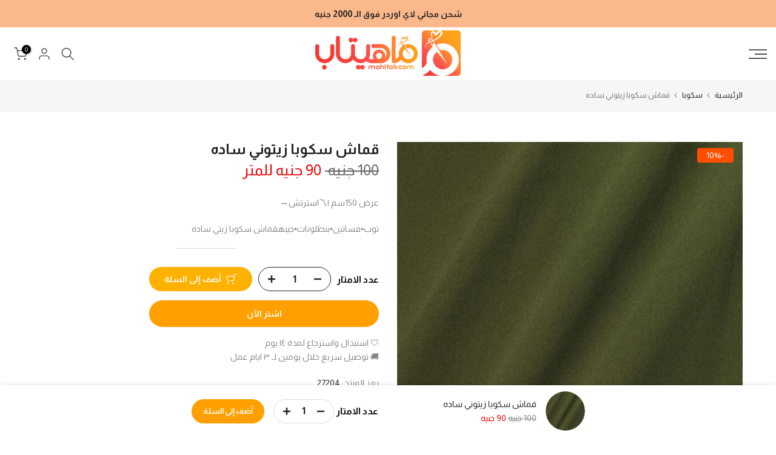

--- FILE ---
content_type: text/html; charset=utf-8
request_url: https://mahitab.com/collections/%D8%B3%D9%83%D9%88%D8%A8%D8%A7/products/%D9%82%D9%85%D8%A7%D8%B4-%D8%B3%D9%83%D9%88%D8%A8%D8%A7-%D8%B2%D9%8A%D8%AA%D9%88%D9%86%D9%8A-%D8%B3%D8%A7%D8%AF%D9%87
body_size: 99383
content:
<!doctype html><html class="t4sp-theme t4s-wrapper__full_width hdt-reveal-in-view rtl_true swatch_color_style_2 pr_border_style_1 pr_img_effect_2 enable_eff_img1_false badge_shape_3 css_for_wis_app_true shadow_round_img_false t4s-header__sidebar is-remove-unavai-2 t4_compare_false t4s-cart-count-0 t4s-pr-ellipsis-false
 no-js" lang="ar" dir="rtl">
  <head>
 
<meta charset="utf-8">
    <meta http-equiv="X-UA-Compatible" content="IE=edge">
    <meta name="viewport" content="width=device-width, initial-scale=1, height=device-height, minimum-scale=1.0, maximum-scale=1.0">
    <meta name="theme-color" content="#fff">
    <link rel="canonical" href="https://mahitab.com/products/%d9%82%d9%85%d8%a7%d8%b4-%d8%b3%d9%83%d9%88%d8%a8%d8%a7-%d8%b2%d9%8a%d8%aa%d9%88%d9%86%d9%8a-%d8%b3%d8%a7%d8%af%d9%87">
    <link rel="preconnect" href="https://cdn.shopify.com" crossorigin><link rel="shortcut icon" type="image/png" href="//mahitab.com/cdn/shop/files/ico2.png?v=1742597052&width=32"><link rel="apple-touch-icon-precomposed" type="image/png" sizes="152x152" href="//mahitab.com/cdn/shop/files/ico1.png?v=1742597048&width=152"><title>قماش سكوبا زيتوني ساده &ndash; ماهيتاب.كوم</title>
    <meta name="description" content="عرض 150سم |〽️استرتش↔️ توب▪️فساتين▪️بنطلونات▪️جيبهقماش سكوبا زيتي ساده"><meta name="keywords" content="قماش سكوبا زيتوني ساده, ماهيتاب.كوم, mahitab.com"/><meta name="author" content="ماهيتاب.كوم">

<meta property="og:site_name" content="ماهيتاب.كوم">
<meta property="og:url" content="https://mahitab.com/products/%d9%82%d9%85%d8%a7%d8%b4-%d8%b3%d9%83%d9%88%d8%a8%d8%a7-%d8%b2%d9%8a%d8%aa%d9%88%d9%86%d9%8a-%d8%b3%d8%a7%d8%af%d9%87">
<meta property="og:title" content="قماش سكوبا زيتوني ساده">
<meta property="og:type" content="product">
<meta property="og:description" content="عرض 150سم |〽️استرتش↔️ توب▪️فساتين▪️بنطلونات▪️جيبهقماش سكوبا زيتي ساده"><meta property="og:image" content="http://mahitab.com/cdn/shop/files/qmash-skwba-zytwny-sadh-aqmsht-779.jpg?v=1765785346">
  <meta property="og:image:secure_url" content="https://mahitab.com/cdn/shop/files/qmash-skwba-zytwny-sadh-aqmsht-779.jpg?v=1765785346">
  <meta property="og:image:width" content="2048">
  <meta property="og:image:height" content="2048"><meta property="og:price:amount" content="90">
  <meta property="og:price:currency" content="EGP"><meta name="twitter:site" content="@#"><meta name="twitter:card" content="summary_large_image">
<meta name="twitter:title" content="قماش سكوبا زيتوني ساده">
<meta name="twitter:description" content="عرض 150سم |〽️استرتش↔️ توب▪️فساتين▪️بنطلونات▪️جيبهقماش سكوبا زيتي ساده"><script src="//mahitab.com/cdn/shop/t/10/assets/lazysizes.min.js?v=19113999703148210021742596112" async="async"></script>
    <script src="//mahitab.com/cdn/shop/t/10/assets/global.min.js?v=152447882426438715411742596112" defer="defer"></script>
    <script>window.performance && window.performance.mark && window.performance.mark('shopify.content_for_header.start');</script><meta id="shopify-digital-wallet" name="shopify-digital-wallet" content="/33920745609/digital_wallets/dialog">
<link rel="alternate" type="application/json+oembed" href="https://mahitab.com/products/%d9%82%d9%85%d8%a7%d8%b4-%d8%b3%d9%83%d9%88%d8%a8%d8%a7-%d8%b2%d9%8a%d8%aa%d9%88%d9%86%d9%8a-%d8%b3%d8%a7%d8%af%d9%87.oembed">
<script async="async" src="/checkouts/internal/preloads.js?locale=ar-EG"></script>
<script id="shopify-features" type="application/json">{"accessToken":"da872ae4e4150e124da9b202d43fc24c","betas":["rich-media-storefront-analytics"],"domain":"mahitab.com","predictiveSearch":false,"shopId":33920745609,"locale":"ar"}</script>
<script>var Shopify = Shopify || {};
Shopify.shop = "mahitab-fabrics.myshopify.com";
Shopify.locale = "ar";
Shopify.currency = {"active":"EGP","rate":"1.0"};
Shopify.country = "EG";
Shopify.theme = {"name":"kalles-v4-3-7-1-official","id":149534212346,"schema_name":"Kalles","schema_version":"4.3.7.1","theme_store_id":null,"role":"main"};
Shopify.theme.handle = "null";
Shopify.theme.style = {"id":null,"handle":null};
Shopify.cdnHost = "mahitab.com/cdn";
Shopify.routes = Shopify.routes || {};
Shopify.routes.root = "/";</script>
<script type="module">!function(o){(o.Shopify=o.Shopify||{}).modules=!0}(window);</script>
<script>!function(o){function n(){var o=[];function n(){o.push(Array.prototype.slice.apply(arguments))}return n.q=o,n}var t=o.Shopify=o.Shopify||{};t.loadFeatures=n(),t.autoloadFeatures=n()}(window);</script>
<script id="shop-js-analytics" type="application/json">{"pageType":"product"}</script>
<script defer="defer" async type="module" src="//mahitab.com/cdn/shopifycloud/shop-js/modules/v2/client.init-shop-cart-sync_C5BV16lS.en.esm.js"></script>
<script defer="defer" async type="module" src="//mahitab.com/cdn/shopifycloud/shop-js/modules/v2/chunk.common_CygWptCX.esm.js"></script>
<script type="module">
  await import("//mahitab.com/cdn/shopifycloud/shop-js/modules/v2/client.init-shop-cart-sync_C5BV16lS.en.esm.js");
await import("//mahitab.com/cdn/shopifycloud/shop-js/modules/v2/chunk.common_CygWptCX.esm.js");

  window.Shopify.SignInWithShop?.initShopCartSync?.({"fedCMEnabled":true,"windoidEnabled":true});

</script>
<script>(function() {
  var isLoaded = false;
  function asyncLoad() {
    if (isLoaded) return;
    isLoaded = true;
    var urls = ["https:\/\/cdn.shopify.com\/s\/files\/1\/0184\/4255\/1360\/files\/quicklink.min.js?v=1599724333\u0026shop=mahitab-fabrics.myshopify.com","https:\/\/plugins.crisp.chat\/urn:crisp.im:shopify:0\/website\/4604e67a-e2bd-42e6-b524-cc9dba8b3da9\/load\/crisp?shop=mahitab-fabrics.myshopify.com","https:\/\/plugins.crisp.chat\/urn:crisp.im:shopify:0\/assets\/scripts\/crisp-shopify.js?shop=mahitab-fabrics.myshopify.com"];
    for (var i = 0; i < urls.length; i++) {
      var s = document.createElement('script');
      s.type = 'text/javascript';
      s.async = true;
      s.src = urls[i];
      var x = document.getElementsByTagName('script')[0];
      x.parentNode.insertBefore(s, x);
    }
  };
  if(window.attachEvent) {
    window.attachEvent('onload', asyncLoad);
  } else {
    window.addEventListener('load', asyncLoad, false);
  }
})();</script>
<script id="__st">var __st={"a":33920745609,"offset":7200,"reqid":"bd1abf73-d413-4352-b85f-5fed6583a0fc-1768732124","pageurl":"mahitab.com\/collections\/%D8%B3%D9%83%D9%88%D8%A8%D8%A7\/products\/%D9%82%D9%85%D8%A7%D8%B4-%D8%B3%D9%83%D9%88%D8%A8%D8%A7-%D8%B2%D9%8A%D8%AA%D9%88%D9%86%D9%8A-%D8%B3%D8%A7%D8%AF%D9%87","u":"d981fdfbe715","p":"product","rtyp":"product","rid":7981859832058};</script>
<script>window.ShopifyPaypalV4VisibilityTracking = true;</script>
<script id="captcha-bootstrap">!function(){'use strict';const t='contact',e='account',n='new_comment',o=[[t,t],['blogs',n],['comments',n],[t,'customer']],c=[[e,'customer_login'],[e,'guest_login'],[e,'recover_customer_password'],[e,'create_customer']],r=t=>t.map((([t,e])=>`form[action*='/${t}']:not([data-nocaptcha='true']) input[name='form_type'][value='${e}']`)).join(','),a=t=>()=>t?[...document.querySelectorAll(t)].map((t=>t.form)):[];function s(){const t=[...o],e=r(t);return a(e)}const i='password',u='form_key',d=['recaptcha-v3-token','g-recaptcha-response','h-captcha-response',i],f=()=>{try{return window.sessionStorage}catch{return}},m='__shopify_v',_=t=>t.elements[u];function p(t,e,n=!1){try{const o=window.sessionStorage,c=JSON.parse(o.getItem(e)),{data:r}=function(t){const{data:e,action:n}=t;return t[m]||n?{data:e,action:n}:{data:t,action:n}}(c);for(const[e,n]of Object.entries(r))t.elements[e]&&(t.elements[e].value=n);n&&o.removeItem(e)}catch(o){console.error('form repopulation failed',{error:o})}}const l='form_type',E='cptcha';function T(t){t.dataset[E]=!0}const w=window,h=w.document,L='Shopify',v='ce_forms',y='captcha';let A=!1;((t,e)=>{const n=(g='f06e6c50-85a8-45c8-87d0-21a2b65856fe',I='https://cdn.shopify.com/shopifycloud/storefront-forms-hcaptcha/ce_storefront_forms_captcha_hcaptcha.v1.5.2.iife.js',D={infoText:'Protected by hCaptcha',privacyText:'Privacy',termsText:'Terms'},(t,e,n)=>{const o=w[L][v],c=o.bindForm;if(c)return c(t,g,e,D).then(n);var r;o.q.push([[t,g,e,D],n]),r=I,A||(h.body.append(Object.assign(h.createElement('script'),{id:'captcha-provider',async:!0,src:r})),A=!0)});var g,I,D;w[L]=w[L]||{},w[L][v]=w[L][v]||{},w[L][v].q=[],w[L][y]=w[L][y]||{},w[L][y].protect=function(t,e){n(t,void 0,e),T(t)},Object.freeze(w[L][y]),function(t,e,n,w,h,L){const[v,y,A,g]=function(t,e,n){const i=e?o:[],u=t?c:[],d=[...i,...u],f=r(d),m=r(i),_=r(d.filter((([t,e])=>n.includes(e))));return[a(f),a(m),a(_),s()]}(w,h,L),I=t=>{const e=t.target;return e instanceof HTMLFormElement?e:e&&e.form},D=t=>v().includes(t);t.addEventListener('submit',(t=>{const e=I(t);if(!e)return;const n=D(e)&&!e.dataset.hcaptchaBound&&!e.dataset.recaptchaBound,o=_(e),c=g().includes(e)&&(!o||!o.value);(n||c)&&t.preventDefault(),c&&!n&&(function(t){try{if(!f())return;!function(t){const e=f();if(!e)return;const n=_(t);if(!n)return;const o=n.value;o&&e.removeItem(o)}(t);const e=Array.from(Array(32),(()=>Math.random().toString(36)[2])).join('');!function(t,e){_(t)||t.append(Object.assign(document.createElement('input'),{type:'hidden',name:u})),t.elements[u].value=e}(t,e),function(t,e){const n=f();if(!n)return;const o=[...t.querySelectorAll(`input[type='${i}']`)].map((({name:t})=>t)),c=[...d,...o],r={};for(const[a,s]of new FormData(t).entries())c.includes(a)||(r[a]=s);n.setItem(e,JSON.stringify({[m]:1,action:t.action,data:r}))}(t,e)}catch(e){console.error('failed to persist form',e)}}(e),e.submit())}));const S=(t,e)=>{t&&!t.dataset[E]&&(n(t,e.some((e=>e===t))),T(t))};for(const o of['focusin','change'])t.addEventListener(o,(t=>{const e=I(t);D(e)&&S(e,y())}));const B=e.get('form_key'),M=e.get(l),P=B&&M;t.addEventListener('DOMContentLoaded',(()=>{const t=y();if(P)for(const e of t)e.elements[l].value===M&&p(e,B);[...new Set([...A(),...v().filter((t=>'true'===t.dataset.shopifyCaptcha))])].forEach((e=>S(e,t)))}))}(h,new URLSearchParams(w.location.search),n,t,e,['guest_login'])})(!0,!0)}();</script>
<script integrity="sha256-4kQ18oKyAcykRKYeNunJcIwy7WH5gtpwJnB7kiuLZ1E=" data-source-attribution="shopify.loadfeatures" defer="defer" src="//mahitab.com/cdn/shopifycloud/storefront/assets/storefront/load_feature-a0a9edcb.js" crossorigin="anonymous"></script>
<script data-source-attribution="shopify.dynamic_checkout.dynamic.init">var Shopify=Shopify||{};Shopify.PaymentButton=Shopify.PaymentButton||{isStorefrontPortableWallets:!0,init:function(){window.Shopify.PaymentButton.init=function(){};var t=document.createElement("script");t.src="https://mahitab.com/cdn/shopifycloud/portable-wallets/latest/portable-wallets.ar.js",t.type="module",document.head.appendChild(t)}};
</script>
<script data-source-attribution="shopify.dynamic_checkout.buyer_consent">
  function portableWalletsHideBuyerConsent(e){var t=document.getElementById("shopify-buyer-consent"),n=document.getElementById("shopify-subscription-policy-button");t&&n&&(t.classList.add("hidden"),t.setAttribute("aria-hidden","true"),n.removeEventListener("click",e))}function portableWalletsShowBuyerConsent(e){var t=document.getElementById("shopify-buyer-consent"),n=document.getElementById("shopify-subscription-policy-button");t&&n&&(t.classList.remove("hidden"),t.removeAttribute("aria-hidden"),n.addEventListener("click",e))}window.Shopify?.PaymentButton&&(window.Shopify.PaymentButton.hideBuyerConsent=portableWalletsHideBuyerConsent,window.Shopify.PaymentButton.showBuyerConsent=portableWalletsShowBuyerConsent);
</script>
<script>
  function portableWalletsCleanup(e){e&&e.src&&console.error("Failed to load portable wallets script "+e.src);var t=document.querySelectorAll("shopify-accelerated-checkout .shopify-payment-button__skeleton, shopify-accelerated-checkout-cart .wallet-cart-button__skeleton"),e=document.getElementById("shopify-buyer-consent");for(let e=0;e<t.length;e++)t[e].remove();e&&e.remove()}function portableWalletsNotLoadedAsModule(e){e instanceof ErrorEvent&&"string"==typeof e.message&&e.message.includes("import.meta")&&"string"==typeof e.filename&&e.filename.includes("portable-wallets")&&(window.removeEventListener("error",portableWalletsNotLoadedAsModule),window.Shopify.PaymentButton.failedToLoad=e,"loading"===document.readyState?document.addEventListener("DOMContentLoaded",window.Shopify.PaymentButton.init):window.Shopify.PaymentButton.init())}window.addEventListener("error",portableWalletsNotLoadedAsModule);
</script>

<script type="module" src="https://mahitab.com/cdn/shopifycloud/portable-wallets/latest/portable-wallets.ar.js" onError="portableWalletsCleanup(this)" crossorigin="anonymous"></script>
<script nomodule>
  document.addEventListener("DOMContentLoaded", portableWalletsCleanup);
</script>

<link id="shopify-accelerated-checkout-styles" rel="stylesheet" media="screen" href="https://mahitab.com/cdn/shopifycloud/portable-wallets/latest/accelerated-checkout-backwards-compat.css" crossorigin="anonymous">
<style id="shopify-accelerated-checkout-cart">
        #shopify-buyer-consent {
  margin-top: 1em;
  display: inline-block;
  width: 100%;
}

#shopify-buyer-consent.hidden {
  display: none;
}

#shopify-subscription-policy-button {
  background: none;
  border: none;
  padding: 0;
  text-decoration: underline;
  font-size: inherit;
  cursor: pointer;
}

#shopify-subscription-policy-button::before {
  box-shadow: none;
}

      </style>

<script>window.performance && window.performance.mark && window.performance.mark('shopify.content_for_header.end');</script>
<link rel="preconnect" href="https://fonts.googleapis.com">
    <link rel="preconnect" href="https://fonts.gstatic.com" crossorigin><link rel="stylesheet" href="https://fonts.googleapis.com/css?family=Almarai:300,300i,400,400i,500,500i,600,600i,700,700i,800,800i&display=swap" media="print" onload="this.media='all'"><link href="//mahitab.com/cdn/shop/t/10/assets/base.css?v=126343304199454975261744111818" rel="stylesheet" type="text/css" media="all" /><link href="//mahitab.com/cdn/shop/t/10/assets/theme_rtl.css?v=47149992960188984681742596113" rel="stylesheet" type="text/css" media="all" /><style data-shopify>:root {
        
         /* CSS Variables */
        --wrapper-mw      : 1420px;
        --font-family-1   : Almarai;
        --font-family-2   : Almarai;
        --font-family-3   : Almarai;
        --font-body-family   : Almarai;
        --font-heading-family: Almarai;
       
        
        --t4s-success-color       : #428445;
        --t4s-success-color-rgb   : 66, 132, 69;
        --t4s-warning-color       : #e0b252;
        --t4s-warning-color-rgb   : 224, 178, 82;
        --t4s-error-color         : #EB001B;
        --t4s-error-color-rgb     : 235, 0, 27;
        --t4s-light-color         : #ffffff;
        --t4s-dark-color          : #222222;
        --t4s-highlight-color     : #ec0101;
        --t4s-tooltip-background  : #383838;
        --t4s-tooltip-color       : #fff;
        --primary-sw-color        : #333;
        --primary-sw-color-rgb    : 51, 51, 51;
        --border-sw-color         : #ddd;
        --secondary-sw-color      : #878787;
        --primary-price-color     : #ec0101;
        --secondary-price-color   : #878787;
        
        --t4s-body-background     : #fff;
        --text-color              : #878787;
        --text-color-rgb          : 135, 135, 135;
        --heading-color           : #222222;
        --accent-color            : #ffa000;
        --accent-color-rgb        : 255, 160, 0;
        --accent-color-darken     : #b37000;
        --accent-color-hover      : var(--accent-color-darken);
        --secondary-color         : #222;
        --secondary-color-rgb     : 34, 34, 34;
        --link-color              : #878787;
        --link-color-hover        : #56cfe1;
        --border-color            : #ddd;
        --border-color-rgb        : 221, 221, 221;
        --border-primary-color    : #333;
        --button-background       : #222;
        --button-color            : #fff;
        --button-background-hover : #ffa000;
        --button-color-hover      : #fff;

        --sale-badge-background    : #ff4e00;
        --sale-badge-color         : #fff;
        --new-badge-background     : #109533;
        --new-badge-color          : #fff;
        --preorder-badge-background: #0774d7;
        --preorder-badge-color     : #fff;
        --soldout-badge-background : #999999;
        --soldout-badge-color      : #fff;
        --custom-badge-background  : #00A500;
        --custom-badge-color       : #fff;/* Shopify related variables */
        --payment-terms-background-color: ;
        
        --lz-background: #f5f5f5;
        --lz-img: url("//mahitab.com/cdn/shop/t/10/assets/t4s_loader.svg?v=34511488202537764691742596161");}

    html {
      font-size: 62.5%;
      height: 100%;
    }

    body {
      margin: 0;
      overflow-x: hidden;
      font-size:14px;
      letter-spacing: 0px;
      color: var(--text-color);
      font-family: var(--font-body-family);
      line-height: 1.7;
      font-weight: 400;
      -webkit-font-smoothing: auto;
      -moz-osx-font-smoothing: auto;
    }
    /*
    @media screen and (min-width: 750px) {
      body {
        font-size: 1.6rem;
      }
    }
    */

    h1, h2, h3, h4, h5, h6, .t4s_as_title {
      color: var(--heading-color);
      font-family: var(--font-heading-family);
      line-height: 1.4;
      font-weight: 600;
      letter-spacing: 0px;
    }
    h1 { font-size: 37px }
    h2 { font-size: 29px }
    h3 { font-size: 23px }
    h4 { font-size: 18px }
    h5 { font-size: 17px }
    h6 { font-size: 15.5px }
    a,.t4s_as_link {
      /* font-family: var(--font-link-family); */
      color: var(--link-color);
    }
    a:hover,.t4s_as_link:hover {
      color: var(--link-color-hover);
    }
    button,
    input,
    optgroup,
    select,
    textarea {
      border-color: var(--border-color);
    }
    .t4s_as_button,
    button,
    input[type="button"]:not(.t4s-btn),
    input[type="reset"],
    input[type="submit"]:not(.t4s-btn) {
      font-family: var(--font-button-family);
      color: var(--button-color);
      background-color: var(--button-background);
      border-color: var(--button-background);
    }
    .t4s_as_button:hover,
    button:hover,
    input[type="button"]:not(.t4s-btn):hover, 
    input[type="reset"]:hover,
    input[type="submit"]:not(.t4s-btn):hover  {
      color: var(--button-color-hover);
      background-color: var(--button-background-hover);
      border-color: var(--button-background-hover);
    }
    
    .t4s-cp,.t4s-color-accent { color : var(--accent-color) }.t4s-ct,.t4s-color-text { color : var(--text-color) }.t4s-ch,.t4ss-color-heading { color : var(--heading-color) }.t4s-csecondary { color : var(--secondary-color) }
    
    .t4s-fnt-fm-1 {
      font-family: var(--font-family-1) !important;
    }
    .t4s-fnt-fm-2 {
      font-family: var(--font-family-2) !important;
    }
    .t4s-fnt-fm-3 {
      font-family: var(--font-family-3) !important;
    }
    .t4s-cr {
        color: var(--t4s-highlight-color);
    }
    .t4s-price__sale { color: var(--primary-price-color); }.t4s-fix-overflow.t4s-row { max-width: 100vw;margin-left: auto;margin-right: auto;}.lazyloadt4s-opt {opacity: 1 !important;transition: opacity 0s, transform 1s !important;}.t4s-d-block {display: block;}.t4s-d-none {display: none;}@media (min-width: 768px) {.t4s-d-md-block {display: block;}.t4s-d-md-none {display: none; }}@media (min-width: 1025px) {.t4s-d-lg-block {display: block;}.t4s-d-lg-none {display: none; }}@media (prefers-reduced-motion: no-preference) {
    :root {
    --duration-extra-long: .6s;
    --ease-out-slow: cubic-bezier(0, 0, .3, 1);
    --animation-slide-in: revealSlideIn var(--duration-extra-long) var(--ease-out-slow) forwards;
    --animation-fade-in: reveaFadeIn var(--duration-extra-long)  var(--ease-out-slow);
    }

    .hdt-reveal-in-view :where([hdt-reveal="fade-in"], [hdt-reveal="slide-in"]):not([animationend]) {
      opacity: .01;
    }

    .hdt-reveal-in-view [hdt-reveal="slide-in"]:not([animationend]) {
      transform: translateY(2rem);
    }

    .hdt-reveal-in-view [hdt-reveal="fade-in"]:not(.hdt-reveal--offscreen, [animationend]) {
      opacity: 1;
      animation: var(--animation-fade-in);
    }

    .hdt-reveal-in-view [hdt-reveal="slide-in"]:not(.hdt-reveal--offscreen, [animationend]) {
      animation: var(--animation-slide-in);
      animation-delay: calc(var(--animation-order, 0) * 75ms);
    }.hdt-reveal-in-view .flickityt4s:not(.flickityt4s-enabled) [hdt-reveal="fade-in"],
    .hdt-reveal-in-view .flickityt4s:not(.flickityt4s-enabled) [hdt-reveal="slide-in"] {
      animation-iteration-count: 0;
    }
    .hdt-reveal-in-view .flickityt4s.t4s-enabled:not(.flickityt4s-enabled) [hdt-reveal="fade-in"],
    .hdt-reveal-in-view .flickityt4s.t4s-enabled:not(.flickityt4s-enabled) [hdt-reveal="slide-in"] {
      animation-iteration-count: 1;
    }
    @media (min-width:768px){
      .hdt-reveal-in-view .flickityt4s.carousel-disable-md:not(.flickityt4s-enabled) [hdt-reveal="fade-in"],
      .hdt-reveal-in-view .flickityt4s.carousel-disable-md:not(.flickityt4s-enabled) [hdt-reveal="slide-in"] {
        animation-iteration-count: 1;
      }
    }

    .hdt-reveal-in-view :where([hdt-reveal="fade-in"].hdt-reveal--design-mode, [hdt-reveal="slide-in"].hdt-reveal--design-mode, [hdt-reveal]:not(.hdt-reveal--offscreen).hdt-reveal--cancel):not([animationend]) {
      opacity: 1;
      animation: none;
      transition: none;
    }

    .hdt-reveal-in-view [hdt-reveal="slide-in"]:not([animationend]).hdt-reveal--design-mode {
      transform: translateY(0);
    }

    @keyframes revealSlideIn {
      from {
        transform: translateY(2rem);
        opacity: 0.01;
      }
      to {
        transform: translateY(0);
        opacity: 1;
      }
    }

    @keyframes reveaFadeIn {
      from {
        opacity: 0.01;
      }
      to {
        opacity: 1;
      }
    }
  }</style><script>
  const isBehaviorSmooth = 'scrollBehavior' in document.documentElement.style && getComputedStyle(document.documentElement).scrollBehavior === 'smooth';
  const t4sXMLHttpRequest = window.XMLHttpRequest, documentElementT4s = document.documentElement; documentElementT4s.className = documentElementT4s.className.replace('no-js', 'js');function loadImageT4s(_this) { _this.classList.add('lazyloadt4sed')};(function() { const matchMediaHoverT4s = (window.matchMedia('(-moz-touch-enabled: 1), (hover: none)')).matches; documentElementT4s.className += ((window.CSS && window.CSS.supports('(position: sticky) or (position: -webkit-sticky)')) ? ' t4sp-sticky' : ' t4sp-no-sticky'); documentElementT4s.className += matchMediaHoverT4s ? ' t4sp-no-hover' : ' t4sp-hover'; window.onpageshow = function() { if (performance.navigation.type === 2) {document.dispatchEvent(new CustomEvent('cart:refresh'))} }; if (!matchMediaHoverT4s && window.width > 1024) { document.addEventListener('mousemove', function(evt) { documentElementT4s.classList.replace('t4sp-no-hover','t4sp-hover'); document.dispatchEvent(new CustomEvent('theme:hover')); }, {once : true} ); } }());</script><script>const RevealT4s=function(){const e="hdt-reveal",n=e+"--offscreen",t=e+"--cancel",s=e=>{const n=e.target;n.isAnimationend&&(n.setAttribute("animationend",""),n.removeEventListener("animationend",s))};function o(e,o){e.forEach((e,r)=>{const i=e.target;i.setAttribute("observed",""),e.isIntersecting?(i.isUnobserve=!0,i.classList.contains(n)&&i.classList.remove(n),o.unobserve(i)):i.isUnobserve||(i.classList.add(n),i.classList.remove(t)),i.isAnimationend=!0,i.addEventListener("animationend",s)})}return function(n=document,t=!1){const s=Array.from(n.querySelectorAll(`[${e}]:not([observed])`));if(0===s.length)return;if(t)return void s.forEach(n=>{n.classList.add(e+"--design-mode")});const r=new IntersectionObserver(o,{rootMargin:"0px 0px -50px 0px"});s.forEach(e=>r.observe(e))}}();window.matchMedia("(prefers-reduced-motion: no-preference)").matches&&(window.addEventListener("DOMContentLoaded",()=>RevealT4s()),Shopify.designMode&&(document.addEventListener("shopify:section:load",e=>RevealT4s(e.target,!0)),document.addEventListener("shopify:section:reorder",()=>RevealT4s(document,!0))));</script><link rel="stylesheet" href="//mahitab.com/cdn/shop/t/10/assets/ecomrise-colors.css?v=47824910511829063421742596111" media="print" onload="this.media='all'"><!-- BEGIN app block: shopify://apps/crisp-live-chat-chatbot/blocks/app-embed/5c3cfd5f-01d4-496a-891b-f98ecf27ff08 --><script>
  if ("4604e67a-e2bd-42e6-b524-cc9dba8b3da9") {
    let _locale = "";

    window.CRISP_READY_TRIGGER = function () {
      window.CRISP_SESSION_ID = $crisp.get("session:identifier");
      postCart();
      postCustomerID();

      // Set session segment (only after first message is sent)
      $crisp.push(["on", "message:sent", () => {
        $crisp.push(["set", "session:segments", [["shopify"]]]);
        $crisp.push(["off", "message:sent"]);
      }])
    };

    if (window?.Weglot?.getCurrentLang && typeof(typeof(Weglot?.getCurrentLang) === "function")) {
      _locale = Weglot?.getCurrentLang();
    } else if (Shopify?.locale) {
      _locale = Shopify.locale;
    }

    if (_locale) {
      CRISP_RUNTIME_CONFIG = {
        locale : _locale
      };
    }

    window.$crisp=[];
    window.CRISP_WEBSITE_ID="4604e67a-e2bd-42e6-b524-cc9dba8b3da9";
    (function(){d=document;s=d.createElement("script");
      s.src="https://client.crisp.chat/l.js";
      s.async=1;
      d.getElementsByTagName("head")[0].appendChild(s);
    })();
  }
</script>

<!-- END app block --><!-- BEGIN app block: shopify://apps/sales-discounts/blocks/countdown/29205fb1-2e68-4d81-a905-d828a51c8413 --><script id="hc_product_countdown_dates" data-p_id="7981859832058" type="application/json">{"6004802715815":{"sale_start":"2025-03-15T21:55:00+00:00","sale_end":"2025-03-16T22:00:00+00:00"},"6053961826471":{"sale_start":"2025-03-15T21:55:00+00:00","sale_end":"2025-03-16T22:00:00+00:00"},"6155509629095":{"sale_start":"2022-11-24T11:20:00+00:00","sale_end":"2022-11-25T22:10:00+00:00"},"6155560288423":{"sale_start":"2022-11-24T11:20:00+00:00","sale_end":"2022-11-25T22:10:00+00:00"},"6155583684775":{"sale_start":"2022-11-24T11:20:00+00:00","sale_end":"2022-11-25T22:10:00+00:00"},"6155606065319":{"sale_start":"2022-11-24T11:20:00+00:00","sale_end":"2022-11-25T22:10:00+00:00"},"7054620098727":{"sale_start":"2022-11-24T11:20:00+00:00","sale_end":"2022-11-25T22:10:00+00:00"},"7054639661223":{"sale_start":"2022-11-24T11:20:00+00:00","sale_end":"2022-11-25T22:10:00+00:00"},"7054648082599":{"sale_start":"2022-11-24T11:20:00+00:00","sale_end":"2022-11-25T22:10:00+00:00"},"7054650736807":{"sale_start":"2022-11-24T11:20:00+00:00","sale_end":"2022-11-25T22:10:00+00:00"},"7054657814695":{"sale_start":"2022-11-24T11:20:00+00:00","sale_end":"2022-11-25T22:10:00+00:00"},"7070524801191":{"sale_start":"2022-11-24T11:20:00+00:00","sale_end":"2022-11-25T22:10:00+00:00"},"7127850909863":{"sale_start":"2022-11-24T11:20:00+00:00","sale_end":"2022-11-25T22:10:00+00:00"},"7440978510074":{"sale_start":"2022-11-24T11:20:00+00:00","sale_end":"2022-11-25T22:10:00+00:00"},"7440979198202":{"sale_start":"2022-11-24T11:20:00+00:00","sale_end":"2022-11-25T22:10:00+00:00"},"7440987390202":{"sale_start":"2022-11-24T11:20:00+00:00","sale_end":"2022-11-25T22:10:00+00:00"},"7440989192442":{"sale_start":"2022-11-24T11:20:00+00:00","sale_end":"2022-11-25T22:10:00+00:00"},"7463469940986":{"sale_start":"2022-11-24T11:20:00+00:00","sale_end":"2022-11-25T22:10:00+00:00"},"7463473742074":{"sale_start":"2022-11-24T11:20:00+00:00","sale_end":"2022-11-25T22:10:00+00:00"},"7463473905914":{"sale_start":"2022-11-24T11:20:00+00:00","sale_end":"2022-11-25T22:10:00+00:00"},"7463474299130":{"sale_start":"2022-11-24T11:20:00+00:00","sale_end":"2022-11-25T22:10:00+00:00"},"7463475773690":{"sale_start":"2022-11-24T11:20:00+00:00","sale_end":"2022-11-25T22:10:00+00:00"},"7463476986106":{"sale_start":"2022-11-24T11:20:00+00:00","sale_end":"2022-11-25T22:10:00+00:00"},"7463478788346":{"sale_start":"2022-11-24T11:20:00+00:00","sale_end":"2022-11-25T22:10:00+00:00"},"7463479214330":{"sale_start":"2022-11-24T11:20:00+00:00","sale_end":"2022-11-25T22:10:00+00:00"},"7463479804154":{"sale_start":"2022-11-24T11:20:00+00:00","sale_end":"2022-11-25T22:10:00+00:00"},"7463479967994":{"sale_start":"2022-11-24T11:20:00+00:00","sale_end":"2022-11-25T22:10:00+00:00"},"7499016995066":{"sale_start":"2022-11-24T11:20:00+00:00","sale_end":"2022-11-25T22:10:00+00:00"},"7499017093370":{"sale_start":"2022-11-24T11:20:00+00:00","sale_end":"2022-11-25T22:10:00+00:00"},"7499017126138":{"sale_start":"2022-11-24T11:20:00+00:00","sale_end":"2022-11-25T22:10:00+00:00"},"7792513614074":{"sale_start":"2022-11-24T11:20:00+00:00","sale_end":"2022-11-25T22:10:00+00:00"},"7792513810682":{"sale_start":"2022-11-24T11:20:00+00:00","sale_end":"2022-11-25T22:10:00+00:00"},"7792514072826":{"sale_start":"2022-11-24T11:20:00+00:00","sale_end":"2022-11-25T22:10:00+00:00"},"7792514433274":{"sale_start":"2022-11-24T11:20:00+00:00","sale_end":"2022-11-25T22:10:00+00:00"},"7792515481850":{"sale_start":"2022-11-24T11:20:00+00:00","sale_end":"2022-11-25T22:10:00+00:00"},"7792515547386":{"sale_start":"2022-11-24T11:20:00+00:00","sale_end":"2022-11-25T22:10:00+00:00"},"7792515776762":{"sale_start":"2022-11-24T11:20:00+00:00","sale_end":"2022-11-25T22:10:00+00:00"},"7792516497658":{"sale_start":"2022-11-24T11:20:00+00:00","sale_end":"2022-11-25T22:10:00+00:00"},"7792516628730":{"sale_start":"2022-11-24T11:20:00+00:00","sale_end":"2022-11-25T22:10:00+00:00"},"7815506657530":{"sale_start":"2022-11-24T11:20:00+00:00","sale_end":"2022-11-25T22:10:00+00:00"},"7815508197626":{"sale_start":"2022-11-24T11:20:00+00:00","sale_end":"2022-11-25T22:10:00+00:00"},"7815508394234":{"sale_start":"2022-11-24T11:20:00+00:00","sale_end":"2022-11-25T22:10:00+00:00"},"7815508754682":{"sale_start":"2022-11-24T11:20:00+00:00","sale_end":"2022-11-25T22:10:00+00:00"},"7815510262010":{"sale_start":"2022-11-24T11:20:00+00:00","sale_end":"2022-11-25T22:10:00+00:00"},"7815510393082":{"sale_start":"2022-11-24T11:20:00+00:00","sale_end":"2022-11-25T22:10:00+00:00"},"7815510491386":{"sale_start":"2022-11-24T11:20:00+00:00","sale_end":"2022-11-25T22:10:00+00:00"},"7815511081210":{"sale_start":"2022-11-24T11:20:00+00:00","sale_end":"2022-11-25T22:10:00+00:00"},"7815511146746":{"sale_start":"2022-11-24T11:20:00+00:00","sale_end":"2022-11-25T22:10:00+00:00"},"7815511212282":{"sale_start":"2022-11-24T11:20:00+00:00","sale_end":"2022-11-25T22:10:00+00:00"},"7815671021818":{"sale_start":"2022-11-24T11:20:00+00:00","sale_end":"2022-11-25T22:10:00+00:00"},"7815672791290":{"sale_start":"2022-11-24T11:20:00+00:00","sale_end":"2022-11-25T22:10:00+00:00"},"7815673938170":{"sale_start":"2022-11-24T11:20:00+00:00","sale_end":"2022-11-25T22:10:00+00:00"},"7037509337255":{"sale_start":"2022-11-24T11:25:00+00:00","sale_end":"2022-11-25T22:15:00+00:00"},"7037516710055":{"sale_start":"2022-11-24T11:25:00+00:00","sale_end":"2022-11-25T22:15:00+00:00"},"7037543514279":{"sale_start":"2022-11-24T11:25:00+00:00","sale_end":"2022-11-25T22:15:00+00:00"},"7429683282170":{"sale_start":"2022-11-24T11:25:00+00:00","sale_end":"2022-11-25T22:15:00+00:00"},"7467434311930":{"sale_start":"2022-11-24T11:25:00+00:00","sale_end":"2022-11-25T22:15:00+00:00"},"7478706471162":{"sale_start":"2022-11-24T11:25:00+00:00","sale_end":"2022-11-25T22:15:00+00:00"},"7500842303738":{"sale_start":"2022-11-24T11:25:00+00:00","sale_end":"2022-11-25T22:15:00+00:00"},"7500842467578":{"sale_start":"2022-11-24T11:25:00+00:00","sale_end":"2022-11-25T22:15:00+00:00"},"7502798881018":{"sale_start":"2023-11-19T11:55:00+00:00","sale_end":"2023-11-19T22:05:00+00:00"},"7502799536378":{"sale_start":"2023-11-19T11:55:00+00:00","sale_end":"2023-11-19T22:05:00+00:00"},"7502799896826":{"sale_start":"2023-11-19T11:55:00+00:00","sale_end":"2023-11-19T22:05:00+00:00"},"7502800421114":{"sale_start":"2023-11-19T11:55:00+00:00","sale_end":"2023-11-19T22:05:00+00:00"},"7502805270778":{"sale_start":"2022-11-24T11:25:00+00:00","sale_end":"2022-11-25T22:15:00+00:00"},"7502806089978":{"sale_start":"2023-11-19T11:55:00+00:00","sale_end":"2023-11-19T22:05:00+00:00"},"7502806155514":{"sale_start":"2022-11-24T11:25:00+00:00","sale_end":"2022-11-25T22:15:00+00:00"},"7505534157050":{"sale_start":"2022-11-24T11:25:00+00:00","sale_end":"2022-11-25T22:15:00+00:00"},"7505534517498":{"sale_start":"2022-11-24T11:25:00+00:00","sale_end":"2022-11-25T22:15:00+00:00"},"7505534779642":{"sale_start":"2022-11-24T11:25:00+00:00","sale_end":"2022-11-25T22:15:00+00:00"},"7505535172858":{"sale_start":"2023-11-19T11:55:00+00:00","sale_end":"2023-11-19T22:05:00+00:00"},"7505535500538":{"sale_start":"2022-11-24T11:25:00+00:00","sale_end":"2022-11-25T22:15:00+00:00"},"7508791787770":{"sale_start":"2022-11-24T11:25:00+00:00","sale_end":"2022-11-25T22:15:00+00:00"},"7523900621050":{"sale_start":"2022-11-24T11:25:00+00:00","sale_end":"2022-11-25T22:15:00+00:00"},"7701734457594":{"sale_start":"2022-11-24T11:25:00+00:00","sale_end":"2022-11-25T22:15:00+00:00"},"7701735702778":{"sale_start":"2022-11-24T11:25:00+00:00","sale_end":"2022-11-25T22:15:00+00:00"},"7815518519546":{"sale_start":"2023-11-19T11:55:00+00:00","sale_end":"2023-11-19T22:05:00+00:00"},"7815518552314":{"sale_start":"2023-11-19T11:55:00+00:00","sale_end":"2023-11-19T22:05:00+00:00"},"7815518585082":{"sale_start":"2023-11-19T11:55:00+00:00","sale_end":"2023-11-19T22:05:00+00:00"},"7815518650618":{"sale_start":"2023-11-19T11:55:00+00:00","sale_end":"2023-11-19T22:05:00+00:00"},"7815519011066":{"sale_start":"2023-11-19T11:55:00+00:00","sale_end":"2023-11-19T22:05:00+00:00"},"7815519043834":{"sale_start":"2023-11-19T11:55:00+00:00","sale_end":"2023-11-19T22:05:00+00:00"},"7815519076602":{"sale_start":"2023-11-19T11:55:00+00:00","sale_end":"2023-11-19T22:05:00+00:00"},"7815519109370":{"sale_start":"2022-11-24T11:25:00+00:00","sale_end":"2022-11-25T22:15:00+00:00"},"7844632527098":{"sale_start":"2022-11-24T11:25:00+00:00","sale_end":"2022-11-25T22:15:00+00:00"},"7844632559866":{"sale_start":"2022-11-24T11:25:00+00:00","sale_end":"2022-11-25T22:15:00+00:00"},"7844632625402":{"sale_start":"2022-11-24T11:25:00+00:00","sale_end":"2022-11-25T22:15:00+00:00"},"7844632658170":{"sale_start":"2023-11-19T11:55:00+00:00","sale_end":"2023-11-19T22:05:00+00:00"},"7844632690938":{"sale_start":"2022-11-24T11:25:00+00:00","sale_end":"2022-11-25T22:15:00+00:00"},"7844632822010":{"sale_start":"2022-11-24T11:25:00+00:00","sale_end":"2022-11-25T22:15:00+00:00"},"7844632854778":{"sale_start":"2022-11-24T11:25:00+00:00","sale_end":"2022-11-25T22:15:00+00:00"},"7844632920314":{"sale_start":"2023-11-19T11:55:00+00:00","sale_end":"2023-11-19T22:05:00+00:00"},"6025566552231":{"sale_start":"2022-11-24T11:25:00+00:00","sale_end":"2022-11-25T22:05:00+00:00"},"6032818602151":{"sale_start":"2022-11-24T11:25:00+00:00","sale_end":"2022-11-25T22:05:00+00:00"},"6032840065191":{"sale_start":"2022-11-24T11:25:00+00:00","sale_end":"2022-11-25T22:05:00+00:00"},"6032844554407":{"sale_start":"2022-11-24T11:25:00+00:00","sale_end":"2022-11-25T22:05:00+00:00"},"6032850682023":{"sale_start":"2022-11-24T11:25:00+00:00","sale_end":"2022-11-25T22:05:00+00:00"},"6069132558503":{"sale_start":"2022-11-24T11:25:00+00:00","sale_end":"2022-11-25T22:05:00+00:00"},"6069138227367":{"sale_start":"2022-11-24T11:25:00+00:00","sale_end":"2022-11-25T22:05:00+00:00"},"6069143404711":{"sale_start":"2022-11-24T11:25:00+00:00","sale_end":"2022-11-25T22:05:00+00:00"},"6123215847591":{"sale_start":"2022-11-24T11:25:00+00:00","sale_end":"2022-11-25T22:05:00+00:00"},"6123216666791":{"sale_start":"2022-11-24T11:25:00+00:00","sale_end":"2022-11-25T22:05:00+00:00"},"6123219386535":{"sale_start":"2022-11-24T11:25:00+00:00","sale_end":"2022-11-25T22:05:00+00:00"},"6123221156007":{"sale_start":"2022-11-24T11:25:00+00:00","sale_end":"2022-11-25T22:05:00+00:00"},"6123222630567":{"sale_start":"2022-11-24T11:25:00+00:00","sale_end":"2022-11-25T22:05:00+00:00"},"6155323375783":{"sale_start":"2022-11-24T11:25:00+00:00","sale_end":"2022-11-25T22:05:00+00:00"},"6155411390631":{"sale_start":"2022-11-24T11:25:00+00:00","sale_end":"2022-11-25T22:05:00+00:00"},"6196468908199":{"sale_start":"2022-11-24T11:25:00+00:00","sale_end":"2022-11-25T22:05:00+00:00"},"6196471365799":{"sale_start":"2022-11-24T11:25:00+00:00","sale_end":"2022-11-25T22:05:00+00:00"},"6235052802215":{"sale_start":"2022-11-24T11:25:00+00:00","sale_end":"2022-11-25T22:05:00+00:00"},"6235055751335":{"sale_start":"2022-11-24T11:25:00+00:00","sale_end":"2022-11-25T22:05:00+00:00"},"7050016391335":{"sale_start":"2022-11-24T11:25:00+00:00","sale_end":"2022-11-25T22:05:00+00:00"},"7050018980007":{"sale_start":"2022-11-24T11:25:00+00:00","sale_end":"2022-11-25T22:05:00+00:00"},"7050019471527":{"sale_start":"2022-11-24T11:25:00+00:00","sale_end":"2022-11-25T22:05:00+00:00"},"7054542241959":{"sale_start":"2022-11-24T11:25:00+00:00","sale_end":"2022-11-25T22:05:00+00:00"},"7054547615911":{"sale_start":"2022-11-24T11:25:00+00:00","sale_end":"2022-11-25T22:05:00+00:00"},"7054554792103":{"sale_start":"2022-11-24T11:25:00+00:00","sale_end":"2022-11-25T22:05:00+00:00"},"7054557511847":{"sale_start":"2022-11-24T11:25:00+00:00","sale_end":"2022-11-25T22:05:00+00:00"},"7054561869991":{"sale_start":"2022-11-24T11:25:00+00:00","sale_end":"2022-11-25T22:05:00+00:00"},"7054564098215":{"sale_start":"2022-11-24T11:25:00+00:00","sale_end":"2022-11-25T22:05:00+00:00"},"7054566293671":{"sale_start":"2022-11-24T11:25:00+00:00","sale_end":"2022-11-25T22:05:00+00:00"},"7054567243943":{"sale_start":"2022-11-24T11:25:00+00:00","sale_end":"2022-11-25T22:05:00+00:00"},"7054568718503":{"sale_start":"2022-11-24T11:25:00+00:00","sale_end":"2022-11-25T22:05:00+00:00"},"7054570160295":{"sale_start":"2022-11-24T11:25:00+00:00","sale_end":"2022-11-25T22:05:00+00:00"},"7054578221223":{"sale_start":"2022-11-24T11:25:00+00:00","sale_end":"2022-11-25T22:05:00+00:00"},"7054579957927":{"sale_start":"2022-11-24T11:25:00+00:00","sale_end":"2022-11-25T22:05:00+00:00"},"7054581530791":{"sale_start":"2022-11-24T11:25:00+00:00","sale_end":"2022-11-25T22:05:00+00:00"},"7054584316071":{"sale_start":"2022-11-24T11:25:00+00:00","sale_end":"2022-11-25T22:05:00+00:00"},"7054589264039":{"sale_start":"2022-11-24T11:25:00+00:00","sale_end":"2022-11-25T22:05:00+00:00"},"7054591459495":{"sale_start":"2022-11-24T11:25:00+00:00","sale_end":"2022-11-25T22:05:00+00:00"},"7054593261735":{"sale_start":"2022-11-24T11:25:00+00:00","sale_end":"2022-11-25T22:05:00+00:00"},"7070484070567":{"sale_start":"2022-11-24T11:25:00+00:00","sale_end":"2022-11-25T22:05:00+00:00"},"7127862608039":{"sale_start":"2022-11-24T11:25:00+00:00","sale_end":"2022-11-25T22:05:00+00:00"},"7129891700903":{"sale_start":"2022-11-24T11:25:00+00:00","sale_end":"2022-11-25T22:05:00+00:00"},"7129900253351":{"sale_start":"2022-11-24T11:25:00+00:00","sale_end":"2022-11-25T22:05:00+00:00"},"7129903661223":{"sale_start":"2022-11-24T11:25:00+00:00","sale_end":"2022-11-25T22:05:00+00:00"},"7129913098407":{"sale_start":"2022-11-24T11:25:00+00:00","sale_end":"2022-11-25T22:05:00+00:00"},"7129914966183":{"sale_start":"2022-11-24T11:25:00+00:00","sale_end":"2022-11-25T22:05:00+00:00"},"7129916145831":{"sale_start":"2022-11-24T11:25:00+00:00","sale_end":"2022-11-25T22:05:00+00:00"},"7129917456551":{"sale_start":"2022-11-24T11:25:00+00:00","sale_end":"2022-11-25T22:05:00+00:00"},"7129919881383":{"sale_start":"2022-11-24T11:25:00+00:00","sale_end":"2022-11-25T22:05:00+00:00"},"7129920962727":{"sale_start":"2022-11-24T11:25:00+00:00","sale_end":"2022-11-25T22:05:00+00:00"},"7429676040442":{"sale_start":"2022-11-24T11:25:00+00:00","sale_end":"2022-11-25T22:05:00+00:00"},"7429677416698":{"sale_start":"2022-11-24T11:25:00+00:00","sale_end":"2022-11-25T22:05:00+00:00"},"7429677777146":{"sale_start":"2022-11-24T11:25:00+00:00","sale_end":"2022-11-25T22:05:00+00:00"},"7429678858490":{"sale_start":"2022-11-24T11:25:00+00:00","sale_end":"2022-11-25T22:05:00+00:00"},"7429684199674":{"sale_start":"2022-11-24T11:25:00+00:00","sale_end":"2022-11-25T22:05:00+00:00"},"7429684297978":{"sale_start":"2022-11-24T11:25:00+00:00","sale_end":"2022-11-25T22:05:00+00:00"},"7429684560122":{"sale_start":"2022-11-24T11:25:00+00:00","sale_end":"2022-11-25T22:05:00+00:00"},"7429684822266":{"sale_start":"2022-11-24T11:25:00+00:00","sale_end":"2022-11-25T22:05:00+00:00"},"7429684986106":{"sale_start":"2022-11-24T11:25:00+00:00","sale_end":"2022-11-25T22:05:00+00:00"},"7429685281018":{"sale_start":"2022-11-24T11:25:00+00:00","sale_end":"2022-11-25T22:05:00+00:00"},"7429685575930":{"sale_start":"2022-11-24T11:25:00+00:00","sale_end":"2022-11-25T22:05:00+00:00"},"7430144262394":{"sale_start":"2022-11-24T11:25:00+00:00","sale_end":"2022-11-25T22:05:00+00:00"},"7440974905594":{"sale_start":"2022-11-24T11:25:00+00:00","sale_end":"2022-11-25T22:05:00+00:00"},"7449198133498":{"sale_start":"2022-11-24T11:25:00+00:00","sale_end":"2022-11-25T22:05:00+00:00"},"7449201180922":{"sale_start":"2022-11-24T11:25:00+00:00","sale_end":"2022-11-25T22:05:00+00:00"},"7449203376378":{"sale_start":"2022-11-24T11:25:00+00:00","sale_end":"2022-11-25T22:05:00+00:00"},"7449204850938":{"sale_start":"2022-11-24T11:25:00+00:00","sale_end":"2022-11-25T22:05:00+00:00"},"7454751195386":{"sale_start":"2022-11-24T11:25:00+00:00","sale_end":"2022-11-25T22:05:00+00:00"},"7454753423610":{"sale_start":"2022-11-24T11:25:00+00:00","sale_end":"2022-11-25T22:05:00+00:00"},"7514131235066":{"sale_start":"2022-11-24T11:25:00+00:00","sale_end":"2022-11-25T22:05:00+00:00"},"7514133889274":{"sale_start":"2022-11-24T11:25:00+00:00","sale_end":"2022-11-25T22:05:00+00:00"},"7514137493754":{"sale_start":"2022-11-24T11:25:00+00:00","sale_end":"2022-11-25T22:05:00+00:00"},"7514153812218":{"sale_start":"2022-11-24T11:25:00+00:00","sale_end":"2022-11-25T22:05:00+00:00"},"7514157023482":{"sale_start":"2022-11-24T11:25:00+00:00","sale_end":"2022-11-25T22:05:00+00:00"},"7514158203130":{"sale_start":"2022-11-24T11:25:00+00:00","sale_end":"2022-11-25T22:05:00+00:00"},"7514158989562":{"sale_start":"2022-11-24T11:25:00+00:00","sale_end":"2022-11-25T22:05:00+00:00"},"7514160627962":{"sale_start":"2022-11-24T11:25:00+00:00","sale_end":"2022-11-25T22:05:00+00:00"},"7514161348858":{"sale_start":"2022-11-24T11:25:00+00:00","sale_end":"2022-11-25T22:05:00+00:00"},"7805694378234":{"sale_start":"2022-11-24T11:25:00+00:00","sale_end":"2022-11-25T22:05:00+00:00"},"7805694705914":{"sale_start":"2022-11-24T11:25:00+00:00","sale_end":"2022-11-25T22:05:00+00:00"},"7805696147706":{"sale_start":"2022-11-24T11:25:00+00:00","sale_end":"2022-11-25T22:05:00+00:00"},"7805698179322":{"sale_start":"2022-11-24T11:25:00+00:00","sale_end":"2022-11-25T22:05:00+00:00"},"7805698375930":{"sale_start":"2022-11-24T11:25:00+00:00","sale_end":"2022-11-25T22:05:00+00:00"},"7805698572538":{"sale_start":"2022-11-24T11:25:00+00:00","sale_end":"2022-11-25T22:05:00+00:00"},"7805699326202":{"sale_start":"2022-11-24T11:25:00+00:00","sale_end":"2022-11-25T22:05:00+00:00"},"7805701259514":{"sale_start":"2022-11-24T11:25:00+00:00","sale_end":"2022-11-25T22:05:00+00:00"},"7805701390586":{"sale_start":"2022-11-24T11:25:00+00:00","sale_end":"2022-11-25T22:05:00+00:00"},"7805701488890":{"sale_start":"2022-11-24T11:25:00+00:00","sale_end":"2022-11-25T22:05:00+00:00"},"7805701554426":{"sale_start":"2022-11-24T11:25:00+00:00","sale_end":"2022-11-25T22:05:00+00:00"},"6023460946087":{"sale_start":"2025-03-10T09:30:00+00:00","sale_end":"2025-03-10T22:00:00+00:00"},"6138270384295":{"sale_start":"2025-03-10T09:30:00+00:00","sale_end":"2025-03-10T22:00:00+00:00"},"6155458281639":{"sale_start":"2025-03-10T09:30:00+00:00","sale_end":"2025-03-10T22:00:00+00:00"},"7771731558650":{"sale_start":"2022-12-11T14:00:00+00:00","sale_end":"2022-12-11T22:00:00+00:00"},"7771731624186":{"sale_start":"2022-12-11T14:00:00+00:00","sale_end":"2022-12-11T22:00:00+00:00"},"7771731722490":{"sale_start":"2025-03-10T09:30:00+00:00","sale_end":"2025-03-10T22:00:00+00:00"},"7820846072058":{"sale_start":"2025-03-10T09:30:00+00:00","sale_end":"2025-03-10T22:00:00+00:00"},"7820846301434":{"sale_start":"2025-03-10T09:30:00+00:00","sale_end":"2025-03-10T22:00:00+00:00"},"7820846530810":{"sale_start":"2022-12-11T14:00:00+00:00","sale_end":"2022-12-11T22:00:00+00:00"},"7449208750330":{"sale_start":"2025-03-03T08:55:00+00:00","sale_end":"2025-03-03T22:00:00+00:00"},"7449219006714":{"sale_start":"2025-03-03T08:55:00+00:00","sale_end":"2025-03-03T22:00:00+00:00"},"7449220546810":{"sale_start":"2025-03-03T08:55:00+00:00","sale_end":"2025-03-03T22:00:00+00:00"},"7449221890298":{"sale_start":"2025-03-03T08:55:00+00:00","sale_end":"2025-03-03T22:00:00+00:00"},"7449223201018":{"sale_start":"2025-03-03T08:55:00+00:00","sale_end":"2025-03-03T22:00:00+00:00"},"7449224052986":{"sale_start":"2025-03-03T08:55:00+00:00","sale_end":"2025-03-03T22:00:00+00:00"},"7449224610042":{"sale_start":"2025-03-03T08:55:00+00:00","sale_end":"2025-03-03T22:00:00+00:00"},"7449229066490":{"sale_start":"2025-03-03T08:55:00+00:00","sale_end":"2025-03-03T22:00:00+00:00"},"7463460274426":{"sale_start":"2025-03-03T08:55:00+00:00","sale_end":"2025-03-03T22:00:00+00:00"},"7463461617914":{"sale_start":"2025-03-03T08:55:00+00:00","sale_end":"2025-03-03T22:00:00+00:00"},"7487909200122":{"sale_start":"2025-03-03T08:55:00+00:00","sale_end":"2025-03-03T22:00:00+00:00"},"7496380612858":{"sale_start":"2025-03-03T08:55:00+00:00","sale_end":"2025-03-03T22:00:00+00:00"},"7496386445562":{"sale_start":"2025-03-03T08:55:00+00:00","sale_end":"2025-03-03T22:00:00+00:00"},"7505519870202":{"sale_start":"2025-03-03T08:55:00+00:00","sale_end":"2025-03-03T22:00:00+00:00"},"7505520558330":{"sale_start":"2025-03-03T08:55:00+00:00","sale_end":"2025-03-03T22:00:00+00:00"},"7505521246458":{"sale_start":"2025-03-03T08:55:00+00:00","sale_end":"2025-03-03T22:00:00+00:00"},"7505521705210":{"sale_start":"2025-03-03T08:55:00+00:00","sale_end":"2025-03-03T22:00:00+00:00"},"7510665920762":{"sale_start":"2025-03-03T08:55:00+00:00","sale_end":"2025-03-03T22:00:00+00:00"},"7756390564090":{"sale_start":"2025-03-03T08:55:00+00:00","sale_end":"2025-03-03T22:00:00+00:00"},"7804633219322":{"sale_start":"2025-03-03T08:55:00+00:00","sale_end":"2025-03-03T22:00:00+00:00"},"7804634005754":{"sale_start":"2025-03-03T08:55:00+00:00","sale_end":"2025-03-03T22:00:00+00:00"},"7824058089722":{"sale_start":"2025-03-03T08:55:00+00:00","sale_end":"2025-03-03T22:00:00+00:00"},"7824058253562":{"sale_start":"2025-03-03T08:55:00+00:00","sale_end":"2025-03-03T22:00:00+00:00"},"7846153879802":{"sale_start":"2025-03-03T08:55:00+00:00","sale_end":"2025-03-03T22:00:00+00:00"},"6105252823207":{"sale_start":"2022-11-24T13:35:00+00:00","sale_end":"2022-11-25T22:30:00+00:00"},"7113578152103":{"sale_start":"2022-11-24T13:35:00+00:00","sale_end":"2022-11-25T22:30:00+00:00"},"7113580511399":{"sale_start":"2022-11-24T13:35:00+00:00","sale_end":"2022-11-25T22:30:00+00:00"},"7121740562599":{"sale_start":"2022-11-24T13:35:00+00:00","sale_end":"2022-11-25T22:30:00+00:00"},"7493220729082":{"sale_start":"2022-11-24T13:35:00+00:00","sale_end":"2022-11-25T22:30:00+00:00"},"7844629971194":{"sale_start":"2022-11-24T13:35:00+00:00","sale_end":"2022-11-25T22:30:00+00:00"},"7844630069498":{"sale_start":"2022-11-24T13:35:00+00:00","sale_end":"2022-11-25T22:30:00+00:00"},"7844630233338":{"sale_start":"2022-11-24T13:35:00+00:00","sale_end":"2022-11-25T22:30:00+00:00"},"7498044702970":{"sale_start":"2022-11-27T13:15:00+00:00","sale_end":"2022-11-27T22:10:00+00:00"},"7498046341370":{"sale_start":"2024-12-16T10:40:00+00:00","sale_end":"2024-12-16T22:00:00+00:00"},"7498046996730":{"sale_start":"2022-11-27T13:15:00+00:00","sale_end":"2022-11-27T22:10:00+00:00"},"7498047783162":{"sale_start":"2024-12-16T10:40:00+00:00","sale_end":"2024-12-16T22:00:00+00:00"},"7498048733434":{"sale_start":"2022-11-27T13:15:00+00:00","sale_end":"2022-11-27T22:10:00+00:00"},"7498049159418":{"sale_start":"2022-11-27T13:15:00+00:00","sale_end":"2022-11-27T22:10:00+00:00"},"7498049749242":{"sale_start":"2022-11-27T13:15:00+00:00","sale_end":"2022-11-27T22:10:00+00:00"},"7498050109690":{"sale_start":"2024-12-16T10:40:00+00:00","sale_end":"2024-12-16T22:00:00+00:00"},"7498050699514":{"sale_start":"2024-12-16T10:40:00+00:00","sale_end":"2024-12-16T22:00:00+00:00"},"7499016929530":{"sale_start":"2022-11-27T13:15:00+00:00","sale_end":"2022-11-27T22:10:00+00:00"},"7499742871802":{"sale_start":"2022-11-27T13:15:00+00:00","sale_end":"2022-11-27T22:10:00+00:00"},"7499743854842":{"sale_start":"2024-12-16T10:40:00+00:00","sale_end":"2024-12-16T22:00:00+00:00"},"7499747983610":{"sale_start":"2024-12-16T10:40:00+00:00","sale_end":"2024-12-16T22:00:00+00:00"},"7499748376826":{"sale_start":"2024-12-16T10:40:00+00:00","sale_end":"2024-12-16T22:00:00+00:00"},"7499748835578":{"sale_start":"2024-12-16T10:40:00+00:00","sale_end":"2024-12-16T22:00:00+00:00"},"7503343911162":{"sale_start":"2024-12-16T10:40:00+00:00","sale_end":"2024-12-16T22:00:00+00:00"},"7507223838970":{"sale_start":"2022-11-27T13:15:00+00:00","sale_end":"2022-11-27T22:10:00+00:00"},"7507223970042":{"sale_start":"2022-11-27T13:15:00+00:00","sale_end":"2022-11-27T22:10:00+00:00"},"7507654246650":{"sale_start":"2022-11-27T13:15:00+00:00","sale_end":"2022-11-27T22:10:00+00:00"},"7511294804218":{"sale_start":"2024-12-16T10:40:00+00:00","sale_end":"2024-12-16T22:00:00+00:00"},"7511295033594":{"sale_start":"2022-11-27T13:15:00+00:00","sale_end":"2022-11-27T22:10:00+00:00"},"7520229556474":{"sale_start":"2024-12-16T10:40:00+00:00","sale_end":"2024-12-16T22:00:00+00:00"},"7521066090746":{"sale_start":"2024-12-16T10:40:00+00:00","sale_end":"2024-12-16T22:00:00+00:00"},"7521066451194":{"sale_start":"2022-11-27T13:15:00+00:00","sale_end":"2022-11-27T22:10:00+00:00"},"7527109394682":{"sale_start":"2022-11-27T13:15:00+00:00","sale_end":"2022-11-27T22:10:00+00:00"},"7531702780154":{"sale_start":"2024-12-16T10:40:00+00:00","sale_end":"2024-12-16T22:00:00+00:00"},"7531703828730":{"sale_start":"2024-12-16T10:40:00+00:00","sale_end":"2024-12-16T22:00:00+00:00"},"7531704254714":{"sale_start":"2024-12-16T10:40:00+00:00","sale_end":"2024-12-16T22:00:00+00:00"},"7531704549626":{"sale_start":"2022-11-27T13:15:00+00:00","sale_end":"2022-11-27T22:10:00+00:00"},"7853438370042":{"sale_start":"2025-03-23T09:00:00+00:00","sale_end":"2025-03-24T02:00:00+00:00"},"7853439451386":{"sale_start":"2025-03-23T09:00:00+00:00","sale_end":"2025-03-24T02:00:00+00:00"},"7853441843450":{"sale_start":"2025-03-23T09:00:00+00:00","sale_end":"2025-03-24T02:00:00+00:00"},"7853442826490":{"sale_start":"2025-03-23T09:00:00+00:00","sale_end":"2025-03-24T02:00:00+00:00"},"7853443416314":{"sale_start":"2025-03-23T09:00:00+00:00","sale_end":"2025-03-24T02:00:00+00:00"},"7853443907834":{"sale_start":"2025-03-23T09:00:00+00:00","sale_end":"2025-03-24T02:00:00+00:00"},"7853446070522":{"sale_start":"2025-03-23T09:00:00+00:00","sale_end":"2025-03-24T02:00:00+00:00"},"7853446725882":{"sale_start":"2025-03-23T09:00:00+00:00","sale_end":"2025-03-24T02:00:00+00:00"},"7853446856954":{"sale_start":"2025-03-23T09:00:00+00:00","sale_end":"2025-03-24T02:00:00+00:00"},"7853447348474":{"sale_start":"2025-03-23T09:00:00+00:00","sale_end":"2025-03-24T02:00:00+00:00"},"7853453902074":{"sale_start":"2025-03-23T09:00:00+00:00","sale_end":"2025-03-24T02:00:00+00:00"},"7853454557434":{"sale_start":"2025-03-23T09:00:00+00:00","sale_end":"2025-03-24T02:00:00+00:00"},"7853455409402":{"sale_start":"2025-03-23T09:00:00+00:00","sale_end":"2025-03-24T02:00:00+00:00"},"7853455704314":{"sale_start":"2025-03-23T09:00:00+00:00","sale_end":"2025-03-24T02:00:00+00:00"},"7853455966458":{"sale_start":"2025-03-23T09:00:00+00:00","sale_end":"2025-03-24T02:00:00+00:00"},"7853463044346":{"sale_start":"2025-03-23T09:00:00+00:00","sale_end":"2025-03-24T02:00:00+00:00"},"7853463142650":{"sale_start":"2025-03-23T09:00:00+00:00","sale_end":"2025-03-24T02:00:00+00:00"},"7853463339258":{"sale_start":"2025-03-23T09:00:00+00:00","sale_end":"2025-03-24T02:00:00+00:00"},"7853463666938":{"sale_start":"2025-03-23T09:00:00+00:00","sale_end":"2025-03-24T02:00:00+00:00"},"7853463863546":{"sale_start":"2025-03-23T09:00:00+00:00","sale_end":"2025-03-24T02:00:00+00:00"},"7746257682682":{"sale_start":"2022-12-27T08:05:00+00:00","sale_end":"2022-12-27T22:05:00+00:00"},"7746265678074":{"sale_start":"2022-12-27T08:05:00+00:00","sale_end":"2022-12-27T22:05:00+00:00"},"7746265907450":{"sale_start":"2022-12-27T08:05:00+00:00","sale_end":"2022-12-27T22:05:00+00:00"},"7746266333434":{"sale_start":"2022-12-27T08:05:00+00:00","sale_end":"2022-12-27T22:05:00+00:00"},"7746266562810":{"sale_start":"2022-12-27T08:05:00+00:00","sale_end":"2022-12-27T22:05:00+00:00"},"7746266956026":{"sale_start":"2022-12-27T08:05:00+00:00","sale_end":"2022-12-27T22:05:00+00:00"},"7746267218170":{"sale_start":"2022-12-27T08:05:00+00:00","sale_end":"2022-12-27T22:05:00+00:00"},"7760634904826":{"sale_start":"2022-12-27T08:05:00+00:00","sale_end":"2022-12-27T22:05:00+00:00"},"7834771816698":{"sale_start":"2022-12-27T08:05:00+00:00","sale_end":"2022-12-27T22:05:00+00:00"},"7845143314682":{"sale_start":"2022-12-27T08:05:00+00:00","sale_end":"2022-12-27T22:05:00+00:00"},"7839421530362":{"sale_start":"2023-09-11T13:00:00+02:00","sale_end":"2023-09-11T23:11:00+02:00"},"7839421923578":{"sale_start":"2023-09-11T13:00:00+02:00","sale_end":"2023-09-11T23:11:00+02:00"},"7839423267066":{"sale_start":"2023-09-11T13:00:00+02:00","sale_end":"2023-09-11T23:11:00+02:00"},"7839425200378":{"sale_start":"2023-09-11T13:00:00+02:00","sale_end":"2023-09-11T23:11:00+02:00"},"7839427723514":{"sale_start":"2023-09-11T13:00:00+02:00","sale_end":"2023-09-11T23:11:00+02:00"},"7839428182266":{"sale_start":"2023-09-11T13:00:00+02:00","sale_end":"2023-09-11T23:11:00+02:00"},"7840267436282":{"sale_start":"2023-09-11T13:00:00+02:00","sale_end":"2023-09-11T23:11:00+02:00"},"7846001606906":{"sale_start":"2023-09-11T13:00:00+02:00","sale_end":"2023-09-11T23:11:00+02:00"},"7846003343610":{"sale_start":"2023-09-11T13:00:00+02:00","sale_end":"2023-09-11T23:11:00+02:00"},"7846004949242":{"sale_start":"2023-09-11T13:00:00+02:00","sale_end":"2023-09-11T23:11:00+02:00"},"7859407159546":{"sale_start":"2023-09-11T13:00:00+02:00","sale_end":"2023-09-11T23:11:00+02:00"},"7859409879290":{"sale_start":"2023-09-11T13:00:00+02:00","sale_end":"2023-09-11T23:11:00+02:00"},"7862177956090":{"sale_start":"2022-12-09T22:45:00+00:00","sale_end":"2022-12-10T22:05:00+00:00"},"7862179889402":{"sale_start":"2022-12-09T22:45:00+00:00","sale_end":"2022-12-10T22:05:00+00:00"},"7862181232890":{"sale_start":"2022-12-09T22:45:00+00:00","sale_end":"2022-12-10T22:05:00+00:00"},"7862181724410":{"sale_start":"2022-12-09T22:45:00+00:00","sale_end":"2022-12-10T22:05:00+00:00"},"7862182150394":{"sale_start":"2022-12-09T22:45:00+00:00","sale_end":"2022-12-10T22:05:00+00:00"},"7862182871290":{"sale_start":"2022-12-09T22:45:00+00:00","sale_end":"2022-12-10T22:05:00+00:00"},"7862183559418":{"sale_start":"2022-12-09T22:45:00+00:00","sale_end":"2022-12-10T22:05:00+00:00"},"7862184706298":{"sale_start":"2022-12-09T22:45:00+00:00","sale_end":"2022-12-10T22:05:00+00:00"},"7862185132282":{"sale_start":"2022-12-09T22:45:00+00:00","sale_end":"2022-12-10T22:05:00+00:00"},"7862186672378":{"sale_start":"2022-12-09T22:45:00+00:00","sale_end":"2022-12-10T22:05:00+00:00"},"7862187163898":{"sale_start":"2022-12-09T22:45:00+00:00","sale_end":"2022-12-10T22:05:00+00:00"},"7839409209594":{"sale_start":"2022-12-09T22:50:00+00:00","sale_end":"2022-12-10T22:05:00+00:00"},"7839416353018":{"sale_start":"2022-12-09T22:50:00+00:00","sale_end":"2022-12-10T22:05:00+00:00"},"7840267698426":{"sale_start":"2022-12-09T22:50:00+00:00","sale_end":"2022-12-10T22:05:00+00:00"},"7840267796730":{"sale_start":"2022-12-09T22:50:00+00:00","sale_end":"2022-12-10T22:05:00+00:00"},"7840339132666":{"sale_start":"2022-12-09T22:50:00+00:00","sale_end":"2022-12-10T22:05:00+00:00"},"7860563706106":{"sale_start":"2022-12-09T22:50:00+00:00","sale_end":"2022-12-10T22:05:00+00:00"},"7860564164858":{"sale_start":"2022-12-09T22:50:00+00:00","sale_end":"2022-12-10T22:05:00+00:00"},"7860564656378":{"sale_start":"2022-12-09T22:50:00+00:00","sale_end":"2022-12-10T22:05:00+00:00"},"7860565639418":{"sale_start":"2022-12-09T22:50:00+00:00","sale_end":"2022-12-10T22:05:00+00:00"},"7860566491386":{"sale_start":"2022-12-09T22:50:00+00:00","sale_end":"2022-12-10T22:05:00+00:00"},"6609837359271":{"sale_start":"2022-12-11T14:00:00+00:00","sale_end":"2022-12-11T22:00:00+00:00"},"7099295039655":{"sale_start":"2022-12-11T14:00:00+00:00","sale_end":"2022-12-11T22:00:00+00:00"},"7070442094759":{"sale_start":"2022-12-11T14:00:00+00:00","sale_end":"2022-12-11T22:00:00+00:00"},"7871220941050":{"sale_start":"2023-09-11T13:00:00+02:00","sale_end":"2023-09-11T23:11:00+02:00"},"7871224709370":{"sale_start":"2023-09-11T13:00:00+02:00","sale_end":"2023-09-11T23:11:00+02:00"},"7871759253754":{"sale_start":"2023-09-11T13:00:00+02:00","sale_end":"2023-09-11T23:11:00+02:00"},"7873472889082":{"sale_start":"2023-09-11T13:00:00+02:00","sale_end":"2023-09-11T23:11:00+02:00"},"7873473052922":{"sale_start":"2023-09-11T13:00:00+02:00","sale_end":"2023-09-11T23:11:00+02:00"},"7873473151226":{"sale_start":"2023-09-11T13:00:00+02:00","sale_end":"2023-09-11T23:11:00+02:00"},"7873473249530":{"sale_start":"2023-09-11T13:00:00+02:00","sale_end":"2023-09-11T23:11:00+02:00"},"7873474461946":{"sale_start":"2023-09-11T13:00:00+02:00","sale_end":"2023-09-11T23:11:00+02:00"},"7873474625786":{"sale_start":"2023-09-11T13:00:00+02:00","sale_end":"2023-09-11T23:11:00+02:00"},"7873474953466":{"sale_start":"2023-09-11T13:00:00+02:00","sale_end":"2023-09-11T23:11:00+02:00"},"7873477837050":{"sale_start":"2023-09-11T13:00:00+02:00","sale_end":"2023-09-11T23:11:00+02:00"},"7873482391802":{"sale_start":"2023-09-11T13:00:00+02:00","sale_end":"2023-09-11T23:11:00+02:00"},"7873482916090":{"sale_start":"2023-09-11T13:00:00+02:00","sale_end":"2023-09-11T23:11:00+02:00"},"7874197356794":{"sale_start":"2023-09-11T13:00:00+02:00","sale_end":"2023-09-11T23:11:00+02:00"},"7874198601978":{"sale_start":"2023-09-11T13:00:00+02:00","sale_end":"2023-09-11T23:11:00+02:00"},"7874200568058":{"sale_start":"2023-09-11T13:00:00+02:00","sale_end":"2023-09-11T23:11:00+02:00"},"7875024683258":{"sale_start":"2023-09-11T13:00:00+02:00","sale_end":"2023-09-11T23:11:00+02:00"},"7875025436922":{"sale_start":"2023-09-11T13:00:00+02:00","sale_end":"2023-09-11T23:11:00+02:00"},"7875025502458":{"sale_start":"2023-09-11T13:00:00+02:00","sale_end":"2023-09-11T23:11:00+02:00"},"7875025731834":{"sale_start":"2023-09-11T13:00:00+02:00","sale_end":"2023-09-11T23:11:00+02:00"},"7875025797370":{"sale_start":"2023-09-11T13:00:00+02:00","sale_end":"2023-09-11T23:11:00+02:00"},"7875026059514":{"sale_start":"2023-09-11T13:00:00+02:00","sale_end":"2023-09-11T23:11:00+02:00"},"7875027042554":{"sale_start":"2023-09-11T13:00:00+02:00","sale_end":"2023-09-11T23:11:00+02:00"},"7871851364602":{"sale_start":"2023-09-11T13:00:00+02:00","sale_end":"2023-09-11T23:11:00+02:00"},"7841393508602":{"sale_start":"2023-01-27T15:45:00+00:00","sale_end":"2023-01-27T22:05:00+00:00"},"7892700397818":{"sale_start":"2023-01-27T15:45:00+00:00","sale_end":"2023-01-27T22:05:00+00:00"},"7892700561658":{"sale_start":"2023-01-27T15:45:00+00:00","sale_end":"2023-01-27T22:05:00+00:00"},"7892700725498":{"sale_start":"2023-01-27T15:45:00+00:00","sale_end":"2023-01-27T22:05:00+00:00"},"7892701085946":{"sale_start":"2023-01-27T15:45:00+00:00","sale_end":"2023-01-27T22:05:00+00:00"},"7892701446394":{"sale_start":"2023-01-27T15:45:00+00:00","sale_end":"2023-01-27T22:05:00+00:00"},"7892701970682":{"sale_start":"2023-01-27T15:45:00+00:00","sale_end":"2023-01-27T22:05:00+00:00"},"7892702134522":{"sale_start":"2023-01-27T15:45:00+00:00","sale_end":"2023-01-27T22:05:00+00:00"},"7892702527738":{"sale_start":"2023-01-27T15:45:00+00:00","sale_end":"2023-01-27T22:05:00+00:00"},"7892702888186":{"sale_start":"2023-01-27T15:45:00+00:00","sale_end":"2023-01-27T22:05:00+00:00"},"7892703183098":{"sale_start":"2023-01-27T15:45:00+00:00","sale_end":"2023-01-27T22:05:00+00:00"},"7873503166714":{"sale_start":"2023-09-11T13:00:00+02:00","sale_end":"2023-09-11T23:11:00+02:00"},"7873503199482":{"sale_start":"2023-09-11T13:00:00+02:00","sale_end":"2023-09-11T23:11:00+02:00"},"7873503527162":{"sale_start":"2023-09-11T13:00:00+02:00","sale_end":"2023-09-11T23:11:00+02:00"},"7873503592698":{"sale_start":"2023-09-11T13:00:00+02:00","sale_end":"2023-09-11T23:11:00+02:00"},"7873503985914":{"sale_start":"2023-09-11T13:00:00+02:00","sale_end":"2023-09-11T23:11:00+02:00"},"7891890372858":{"sale_start":"2023-09-11T13:00:00+02:00","sale_end":"2023-09-11T23:11:00+02:00"},"7892755349754":{"sale_start":"2023-09-11T13:00:00+02:00","sale_end":"2023-09-11T23:11:00+02:00"},"7892756070650":{"sale_start":"2023-09-11T13:00:00+02:00","sale_end":"2023-09-11T23:11:00+02:00"},"7892757020922":{"sale_start":"2023-09-11T13:00:00+02:00","sale_end":"2023-09-11T23:11:00+02:00"},"7855914680570":{"sale_start":"2025-02-17T09:30:00+00:00","sale_end":"2025-02-17T22:00:00+00:00"},"7855951741178":{"sale_start":"2025-02-17T09:30:00+00:00","sale_end":"2025-02-17T22:00:00+00:00"},"7885618938106":{"sale_start":"2024-12-22T11:15:00+00:00","sale_end":"2024-12-22T22:00:00+00:00"},"7885620052218":{"sale_start":"2024-12-22T11:15:00+00:00","sale_end":"2024-12-22T22:00:00+00:00"},"7824064250106":{"sale_start":"2025-02-17T09:30:00+00:00","sale_end":"2025-02-17T22:00:00+00:00"},"7885618348282":{"sale_start":"2024-12-22T11:15:00+00:00","sale_end":"2024-12-22T22:00:00+00:00"},"7889767137530":{"sale_start":"2024-12-22T11:15:00+00:00","sale_end":"2024-12-22T22:00:00+00:00"},"7904600948986":{"sale_start":"2024-12-22T11:15:00+00:00","sale_end":"2024-12-22T22:00:00+00:00"},"7889766940922":{"sale_start":"2024-12-22T11:15:00+00:00","sale_end":"2024-12-22T22:00:00+00:00"},"7885619233018":{"sale_start":"2024-12-22T11:15:00+00:00","sale_end":"2024-12-22T22:00:00+00:00"},"7819062247674":{"sale_start":"2025-02-17T09:30:00+00:00","sale_end":"2025-02-17T22:00:00+00:00"},"7883400872186":{"sale_start":"2024-12-22T11:15:00+00:00","sale_end":"2024-12-22T22:00:00+00:00"},"7819070013690":{"sale_start":"2025-02-17T09:30:00+00:00","sale_end":"2025-02-17T22:00:00+00:00"},"7889780932858":{"sale_start":"2025-02-17T09:30:00+00:00","sale_end":"2025-02-17T22:00:00+00:00"},"7883400904954":{"sale_start":"2024-12-22T11:15:00+00:00","sale_end":"2024-12-22T22:00:00+00:00"},"7813591793914":{"sale_start":"2024-12-22T11:15:00+00:00","sale_end":"2024-12-22T22:00:00+00:00"},"7813588844794":{"sale_start":"2024-12-22T11:15:00+00:00","sale_end":"2024-12-22T22:00:00+00:00"},"7855952232698":{"sale_start":"2025-02-17T09:30:00+00:00","sale_end":"2025-02-17T22:00:00+00:00"},"7819067162874":{"sale_start":"2025-02-17T09:30:00+00:00","sale_end":"2025-02-17T22:00:00+00:00"},"7855962816762":{"sale_start":"2025-02-17T09:30:00+00:00","sale_end":"2025-02-17T22:00:00+00:00"},"7824172908794":{"sale_start":"2025-02-17T09:30:00+00:00","sale_end":"2025-02-17T22:00:00+00:00"},"7824060481786":{"sale_start":"2025-02-17T09:30:00+00:00","sale_end":"2025-02-17T22:00:00+00:00"},"7883401003258":{"sale_start":"2024-12-22T11:15:00+00:00","sale_end":"2024-12-22T22:00:00+00:00"},"7865869566202":{"sale_start":"2025-02-17T09:30:00+00:00","sale_end":"2025-02-17T22:00:00+00:00"},"7879065272570":{"sale_start":"2025-02-17T09:30:00+00:00","sale_end":"2025-02-17T22:00:00+00:00"},"7813592645882":{"sale_start":"2024-12-22T11:15:00+00:00","sale_end":"2024-12-22T22:00:00+00:00"},"7121830543527":{"sale_start":"2023-02-06T11:10:00+00:00","sale_end":"2023-03-30T23:50:00+00:00"},"7902937350394":{"sale_start":"2024-12-22T11:15:00+00:00","sale_end":"2024-12-22T22:00:00+00:00"},"7904588955898":{"sale_start":"2024-12-22T11:15:00+00:00","sale_end":"2024-12-22T22:00:00+00:00"},"7921912086778":{"sale_start":"2024-12-15T10:50:00+00:00","sale_end":"2024-12-15T22:00:00+00:00"},"7921915003130":{"sale_start":"2024-12-15T10:50:00+00:00","sale_end":"2024-12-15T22:00:00+00:00"},"7923348734202":{"sale_start":"2024-12-15T10:50:00+00:00","sale_end":"2024-12-15T22:00:00+00:00"},"7923348996346":{"sale_start":"2024-12-15T10:50:00+00:00","sale_end":"2024-12-15T22:00:00+00:00"},"7923349192954":{"sale_start":"2024-12-15T10:50:00+00:00","sale_end":"2024-12-15T22:00:00+00:00"},"7923349356794":{"sale_start":"2024-12-15T10:50:00+00:00","sale_end":"2024-12-15T22:00:00+00:00"},"7933158424826":{"sale_start":"2024-12-15T10:50:00+00:00","sale_end":"2024-12-15T22:00:00+00:00"},"7940313055482":{"sale_start":"2024-12-15T10:50:00+00:00","sale_end":"2024-12-15T22:00:00+00:00"},"7941971411194":{"sale_start":"2023-08-03T11:15:00+00:00","sale_end":"2023-08-03T22:05:00+00:00"},"7941971509498":{"sale_start":"2023-08-03T11:15:00+00:00","sale_end":"2023-08-03T22:05:00+00:00"},"7941971575034":{"sale_start":"2023-08-03T11:15:00+00:00","sale_end":"2023-08-03T22:05:00+00:00"},"7941971706106":{"sale_start":"2023-08-03T11:15:00+00:00","sale_end":"2023-08-03T22:05:00+00:00"},"7941971804410":{"sale_start":"2023-08-03T11:15:00+00:00","sale_end":"2023-08-03T22:05:00+00:00"},"7941971902714":{"sale_start":"2023-08-03T11:15:00+00:00","sale_end":"2023-08-03T22:05:00+00:00"},"7945369157882":{"sale_start":"2023-05-14T12:55:00+00:00","sale_end":"2023-05-14T22:05:00+00:00"},"7945369223418":{"sale_start":"2023-08-03T11:15:00+00:00","sale_end":"2023-08-03T22:05:00+00:00"},"7945369288954":{"sale_start":"2023-08-03T11:15:00+00:00","sale_end":"2023-08-03T22:05:00+00:00"},"7945369321722":{"sale_start":"2023-08-03T11:15:00+00:00","sale_end":"2023-08-03T22:05:00+00:00"},"7945369354490":{"sale_start":"2023-08-03T11:15:00+00:00","sale_end":"2023-08-03T22:05:00+00:00"},"7945369387258":{"sale_start":"2023-08-03T11:15:00+00:00","sale_end":"2023-08-03T22:05:00+00:00"},"7945483157754":{"sale_start":"2023-08-03T11:15:00+00:00","sale_end":"2023-08-03T22:05:00+00:00"},"7954208162042":{"sale_start":"2023-08-03T11:15:00+00:00","sale_end":"2023-08-03T22:05:00+00:00"},"7954208293114":{"sale_start":"2023-08-03T11:15:00+00:00","sale_end":"2023-08-03T22:05:00+00:00"},"7954208325882":{"sale_start":"2023-08-03T11:15:00+00:00","sale_end":"2023-08-03T22:05:00+00:00"},"7954209243386":{"sale_start":"2023-06-04T14:05:00+02:00","sale_end":"2023-06-04T23:05:00+02:00"},"7954209341690":{"sale_start":"2023-08-03T11:15:00+00:00","sale_end":"2023-08-03T22:05:00+00:00"},"7954209374458":{"sale_start":"2023-08-03T11:15:00+00:00","sale_end":"2023-08-03T22:05:00+00:00"},"7954210783482":{"sale_start":"2023-08-03T11:15:00+00:00","sale_end":"2023-08-03T22:05:00+00:00"},"7954210947322":{"sale_start":"2023-08-03T11:15:00+00:00","sale_end":"2023-08-03T22:05:00+00:00"},"7954211111162":{"sale_start":"2023-08-03T11:15:00+00:00","sale_end":"2023-08-03T22:05:00+00:00"},"7954211209466":{"sale_start":"2023-08-03T11:15:00+00:00","sale_end":"2023-08-03T22:05:00+00:00"},"7954211406074":{"sale_start":"2023-08-03T11:15:00+00:00","sale_end":"2023-08-03T22:05:00+00:00"},"7954211569914":{"sale_start":"2023-08-03T11:15:00+00:00","sale_end":"2023-08-03T22:05:00+00:00"},"7957826601210":{"sale_start":"2023-05-14T12:55:00+00:00","sale_end":"2023-05-14T22:05:00+00:00"},"7957826666746":{"sale_start":"2023-08-03T11:15:00+00:00","sale_end":"2023-08-03T22:05:00+00:00"},"7957826732282":{"sale_start":"2023-06-04T14:05:00+02:00","sale_end":"2023-06-04T23:05:00+02:00"},"7957826797818":{"sale_start":"2023-05-14T12:55:00+00:00","sale_end":"2023-05-14T22:05:00+00:00"},"7957826830586":{"sale_start":"2023-08-03T11:15:00+00:00","sale_end":"2023-08-03T22:05:00+00:00"},"7957826863354":{"sale_start":"2023-08-03T11:15:00+00:00","sale_end":"2023-08-03T22:05:00+00:00"},"7957826896122":{"sale_start":"2023-08-03T11:15:00+00:00","sale_end":"2023-08-03T22:05:00+00:00"},"7957826961658":{"sale_start":"2023-08-03T11:15:00+00:00","sale_end":"2023-08-03T22:05:00+00:00"},"7957828534522":{"sale_start":"2023-08-03T11:15:00+00:00","sale_end":"2023-08-03T22:05:00+00:00"},"7957828600058":{"sale_start":"2023-06-04T14:05:00+02:00","sale_end":"2023-06-04T23:05:00+02:00"},"7957828665594":{"sale_start":"2023-06-04T14:05:00+02:00","sale_end":"2023-06-04T23:05:00+02:00"},"7957828763898":{"sale_start":"2023-08-03T11:15:00+00:00","sale_end":"2023-08-03T22:05:00+00:00"},"7957828894970":{"sale_start":"2023-08-03T11:15:00+00:00","sale_end":"2023-08-03T22:05:00+00:00"},"7957828993274":{"sale_start":"2023-08-03T11:15:00+00:00","sale_end":"2023-08-03T22:05:00+00:00"},"7957829058810":{"sale_start":"2023-08-03T11:15:00+00:00","sale_end":"2023-08-03T22:05:00+00:00"},"7957829157114":{"sale_start":"2023-08-03T11:15:00+00:00","sale_end":"2023-08-03T22:05:00+00:00"},"7957830303994":{"sale_start":"2023-08-03T11:15:00+00:00","sale_end":"2023-08-03T22:05:00+00:00"},"7971551772922":{"sale_start":"2023-06-04T14:05:00+02:00","sale_end":"2023-06-04T23:05:00+02:00"},"7971551805690":{"sale_start":"2023-05-14T12:55:00+00:00","sale_end":"2023-05-14T22:05:00+00:00"},"7971551838458":{"sale_start":"2023-08-03T11:15:00+00:00","sale_end":"2023-08-03T22:05:00+00:00"},"7971551871226":{"sale_start":"2023-06-04T14:05:00+02:00","sale_end":"2023-06-04T23:05:00+02:00"},"7971551903994":{"sale_start":"2023-05-14T12:55:00+00:00","sale_end":"2023-05-14T22:05:00+00:00"},"7971551936762":{"sale_start":"2023-08-03T11:15:00+00:00","sale_end":"2023-08-03T22:05:00+00:00"},"7971551969530":{"sale_start":"2023-08-03T11:15:00+00:00","sale_end":"2023-08-03T22:05:00+00:00"},"7971552035066":{"sale_start":"2023-05-14T12:55:00+00:00","sale_end":"2023-05-14T22:05:00+00:00"},"7971552067834":{"sale_start":"2023-08-03T11:15:00+00:00","sale_end":"2023-08-03T22:05:00+00:00"},"7971553378554":{"sale_start":"2023-08-03T11:15:00+00:00","sale_end":"2023-08-03T22:05:00+00:00"},"7971553444090":{"sale_start":"2023-06-04T14:05:00+02:00","sale_end":"2023-06-04T23:05:00+02:00"},"7971553509626":{"sale_start":"2023-08-03T11:15:00+00:00","sale_end":"2023-08-03T22:05:00+00:00"},"7971553607930":{"sale_start":"2023-06-04T14:05:00+02:00","sale_end":"2023-06-04T23:05:00+02:00"},"7971553739002":{"sale_start":"2023-08-03T11:15:00+00:00","sale_end":"2023-08-03T22:05:00+00:00"},"7971553804538":{"sale_start":"2023-08-03T11:15:00+00:00","sale_end":"2023-08-03T22:05:00+00:00"},"7971553870074":{"sale_start":"2023-08-03T11:15:00+00:00","sale_end":"2023-08-03T22:05:00+00:00"},"7971553935610":{"sale_start":"2023-08-03T11:15:00+00:00","sale_end":"2023-08-03T22:05:00+00:00"},"7971554033914":{"sale_start":"2023-06-04T14:05:00+02:00","sale_end":"2023-06-04T23:05:00+02:00"},"7971554066682":{"sale_start":"2023-08-03T11:15:00+00:00","sale_end":"2023-08-03T22:05:00+00:00"},"7971555705082":{"sale_start":"2023-08-03T11:15:00+00:00","sale_end":"2023-08-03T22:05:00+00:00"},"7971555737850":{"sale_start":"2023-08-03T11:15:00+00:00","sale_end":"2023-08-03T22:05:00+00:00"},"7971555770618":{"sale_start":"2023-08-03T11:15:00+00:00","sale_end":"2023-08-03T22:05:00+00:00"},"7971555803386":{"sale_start":"2023-08-03T11:15:00+00:00","sale_end":"2023-08-03T22:05:00+00:00"},"7971555901690":{"sale_start":"2023-08-03T11:15:00+00:00","sale_end":"2023-08-03T22:05:00+00:00"},"7971555934458":{"sale_start":"2023-08-03T11:15:00+00:00","sale_end":"2023-08-03T22:05:00+00:00"},"7972141433082":{"sale_start":"2023-08-03T11:15:00+00:00","sale_end":"2023-08-03T22:05:00+00:00"},"7972141465850":{"sale_start":"2023-08-03T11:15:00+00:00","sale_end":"2023-08-03T22:05:00+00:00"},"7593099755770":{"sale_start":"2023-09-11T13:00:00+02:00","sale_end":"2023-09-11T23:11:00+02:00"},"7593100214522":{"sale_start":"2023-09-11T13:00:00+02:00","sale_end":"2023-09-11T23:11:00+02:00"},"7593100345594":{"sale_start":"2024-08-22T08:50:00+00:00","sale_end":"2024-08-23T21:05:00+00:00"},"7593100574970":{"sale_start":"2023-09-11T13:00:00+02:00","sale_end":"2023-09-11T23:11:00+02:00"},"7593100706042":{"sale_start":"2023-09-11T13:00:00+02:00","sale_end":"2023-09-11T23:11:00+02:00"},"7593101951226":{"sale_start":"2024-08-22T08:50:00+00:00","sale_end":"2024-08-23T21:05:00+00:00"},"7593102606586":{"sale_start":"2023-09-11T13:00:00+02:00","sale_end":"2023-09-11T23:11:00+02:00"},"7593104015610":{"sale_start":"2023-09-11T13:00:00+02:00","sale_end":"2023-09-11T23:11:00+02:00"},"7593105359098":{"sale_start":"2023-09-11T13:00:00+02:00","sale_end":"2023-09-11T23:11:00+02:00"},"7593105457402":{"sale_start":"2023-09-11T13:00:00+02:00","sale_end":"2023-09-11T23:11:00+02:00"},"7593635774714":{"sale_start":"2023-09-11T13:00:00+02:00","sale_end":"2023-09-11T23:11:00+02:00"},"7598191542522":{"sale_start":"2023-09-11T13:00:00+02:00","sale_end":"2023-09-11T23:11:00+02:00"},"7598192066810":{"sale_start":"2023-09-11T13:00:00+02:00","sale_end":"2023-09-11T23:11:00+02:00"},"7598192754938":{"sale_start":"2023-09-11T13:00:00+02:00","sale_end":"2023-09-11T23:11:00+02:00"},"7598193344762":{"sale_start":"2023-09-11T13:00:00+02:00","sale_end":"2023-09-11T23:11:00+02:00"},"7598193672442":{"sale_start":"2024-03-07T08:50:00+00:00","sale_end":"2024-03-07T22:05:00+00:00"},"7598198817018":{"sale_start":"2023-09-11T13:00:00+02:00","sale_end":"2023-09-11T23:11:00+02:00"},"7598199668986":{"sale_start":"2023-09-11T13:00:00+02:00","sale_end":"2023-09-11T23:11:00+02:00"},"7599598043386":{"sale_start":"2023-09-11T13:00:00+02:00","sale_end":"2023-09-11T23:11:00+02:00"},"7599598502138":{"sale_start":"2023-09-11T13:00:00+02:00","sale_end":"2023-09-11T23:11:00+02:00"},"7599598665978":{"sale_start":"2023-09-11T13:00:00+02:00","sale_end":"2023-09-11T23:11:00+02:00"},"7599598797050":{"sale_start":"2023-09-11T13:00:00+02:00","sale_end":"2023-09-11T23:11:00+02:00"},"7599598993658":{"sale_start":"2023-09-11T13:00:00+02:00","sale_end":"2023-09-11T23:11:00+02:00"},"7607289643258":{"sale_start":"2023-09-11T13:00:00+02:00","sale_end":"2023-09-11T23:11:00+02:00"},"7607290953978":{"sale_start":"2024-08-22T08:50:00+00:00","sale_end":"2024-08-23T21:05:00+00:00"},"7607294263546":{"sale_start":"2023-09-11T13:00:00+02:00","sale_end":"2023-09-11T23:11:00+02:00"},"7607294591226":{"sale_start":"2023-09-11T13:00:00+02:00","sale_end":"2023-09-11T23:11:00+02:00"},"7607295901946":{"sale_start":"2023-09-11T13:00:00+02:00","sale_end":"2023-09-11T23:11:00+02:00"},"7611053441274":{"sale_start":"2023-09-11T13:00:00+02:00","sale_end":"2023-09-11T23:11:00+02:00"},"7611053768954":{"sale_start":"2023-09-11T13:00:00+02:00","sale_end":"2023-09-11T23:11:00+02:00"},"7611053998330":{"sale_start":"2024-08-22T08:50:00+00:00","sale_end":"2024-08-23T21:05:00+00:00"},"7611054063866":{"sale_start":"2023-09-11T13:00:00+02:00","sale_end":"2023-09-11T23:11:00+02:00"},"7611054227706":{"sale_start":"2023-09-11T13:00:00+02:00","sale_end":"2023-09-11T23:11:00+02:00"},"7611054522618":{"sale_start":"2023-09-11T13:00:00+02:00","sale_end":"2023-09-11T23:11:00+02:00"},"7611054686458":{"sale_start":"2023-09-11T13:00:00+02:00","sale_end":"2023-09-11T23:11:00+02:00"},"7611054784762":{"sale_start":"2023-09-11T13:00:00+02:00","sale_end":"2023-09-11T23:11:00+02:00"},"7611054850298":{"sale_start":"2023-09-11T13:00:00+02:00","sale_end":"2023-09-11T23:11:00+02:00"},"7611055014138":{"sale_start":"2023-09-11T13:00:00+02:00","sale_end":"2023-09-11T23:11:00+02:00"},"7611055112442":{"sale_start":"2023-09-11T13:00:00+02:00","sale_end":"2023-09-11T23:11:00+02:00"},"7616576684282":{"sale_start":"2023-09-11T13:00:00+02:00","sale_end":"2023-09-11T23:11:00+02:00"},"7616585761018":{"sale_start":"2023-09-11T13:00:00+02:00","sale_end":"2023-09-11T23:11:00+02:00"},"7616585826554":{"sale_start":"2023-09-11T13:00:00+02:00","sale_end":"2023-09-11T23:11:00+02:00"},"7616585957626":{"sale_start":"2024-08-22T08:50:00+00:00","sale_end":"2024-08-23T21:05:00+00:00"},"7616586088698":{"sale_start":"2024-08-22T08:50:00+00:00","sale_end":"2024-08-23T21:05:00+00:00"},"7616586252538":{"sale_start":"2023-09-11T13:00:00+02:00","sale_end":"2023-09-11T23:11:00+02:00"},"7616586481914":{"sale_start":"2023-09-11T13:00:00+02:00","sale_end":"2023-09-11T23:11:00+02:00"},"7616586612986":{"sale_start":"2023-09-11T13:00:00+02:00","sale_end":"2023-09-11T23:11:00+02:00"},"7616587333882":{"sale_start":"2023-09-11T13:00:00+02:00","sale_end":"2023-09-11T23:11:00+02:00"},"7623296286970":{"sale_start":"2023-09-11T13:00:00+02:00","sale_end":"2023-09-11T23:11:00+02:00"},"7623296581882":{"sale_start":"2023-09-11T13:00:00+02:00","sale_end":"2023-09-11T23:11:00+02:00"},"7623297204474":{"sale_start":"2023-09-11T13:00:00+02:00","sale_end":"2023-09-11T23:11:00+02:00"},"7623297401082":{"sale_start":"2023-09-11T13:00:00+02:00","sale_end":"2023-09-11T23:11:00+02:00"},"7623298056442":{"sale_start":"2023-09-11T13:00:00+02:00","sale_end":"2023-09-11T23:11:00+02:00"},"7623298154746":{"sale_start":"2023-09-11T13:00:00+02:00","sale_end":"2023-09-11T23:11:00+02:00"},"7623298482426":{"sale_start":"2023-09-11T13:00:00+02:00","sale_end":"2023-09-11T23:11:00+02:00"},"7623298777338":{"sale_start":"2023-09-11T13:00:00+02:00","sale_end":"2023-09-11T23:11:00+02:00"},"7644193128698":{"sale_start":"2023-09-11T13:00:00+02:00","sale_end":"2023-09-11T23:11:00+02:00"},"7644199715066":{"sale_start":"2023-09-11T13:00:00+02:00","sale_end":"2023-09-11T23:11:00+02:00"},"7644201746682":{"sale_start":"2023-09-11T13:00:00+02:00","sale_end":"2023-09-11T23:11:00+02:00"},"7644204466426":{"sale_start":"2023-09-11T13:00:00+02:00","sale_end":"2023-09-11T23:11:00+02:00"},"7644205940986":{"sale_start":"2023-09-11T13:00:00+02:00","sale_end":"2023-09-11T23:11:00+02:00"},"7644208169210":{"sale_start":"2023-09-11T13:00:00+02:00","sale_end":"2023-09-11T23:11:00+02:00"},"7644210069754":{"sale_start":"2024-08-22T08:50:00+00:00","sale_end":"2024-08-23T21:05:00+00:00"},"7644211740922":{"sale_start":"2023-09-11T13:00:00+02:00","sale_end":"2023-09-11T23:11:00+02:00"},"7644212822266":{"sale_start":"2023-09-11T13:00:00+02:00","sale_end":"2023-09-11T23:11:00+02:00"},"7644215017722":{"sale_start":"2023-09-11T13:00:00+02:00","sale_end":"2023-09-11T23:11:00+02:00"},"7644217999610":{"sale_start":"2023-09-11T13:00:00+02:00","sale_end":"2023-09-11T23:11:00+02:00"},"7644219670778":{"sale_start":"2023-09-11T13:00:00+02:00","sale_end":"2023-09-11T23:11:00+02:00"},"7644220489978":{"sale_start":"2023-09-11T13:00:00+02:00","sale_end":"2023-09-11T23:11:00+02:00"},"7644221669626":{"sale_start":"2024-03-07T08:50:00+00:00","sale_end":"2024-03-07T22:05:00+00:00"},"7644222783738":{"sale_start":"2024-03-07T08:50:00+00:00","sale_end":"2024-03-07T22:05:00+00:00"},"7644775219450":{"sale_start":"2023-09-11T13:00:00+02:00","sale_end":"2023-09-11T23:11:00+02:00"},"7644775383290":{"sale_start":"2024-03-07T08:50:00+00:00","sale_end":"2024-03-07T22:05:00+00:00"},"7644775448826":{"sale_start":"2024-03-07T08:50:00+00:00","sale_end":"2024-03-07T22:05:00+00:00"},"7644775481594":{"sale_start":"2024-03-07T08:50:00+00:00","sale_end":"2024-03-07T22:05:00+00:00"},"7644775874810":{"sale_start":"2023-09-11T13:00:00+02:00","sale_end":"2023-09-11T23:11:00+02:00"},"7644776038650":{"sale_start":"2023-09-11T13:00:00+02:00","sale_end":"2023-09-11T23:11:00+02:00"},"7644776202490":{"sale_start":"2024-08-22T08:50:00+00:00","sale_end":"2024-08-23T21:05:00+00:00"},"7644776464634":{"sale_start":"2023-09-11T13:00:00+02:00","sale_end":"2023-09-11T23:11:00+02:00"},"7644776628474":{"sale_start":"2023-09-11T13:00:00+02:00","sale_end":"2023-09-11T23:11:00+02:00"},"7644776759546":{"sale_start":"2023-09-11T13:00:00+02:00","sale_end":"2023-09-11T23:11:00+02:00"},"7644776923386":{"sale_start":"2023-09-11T13:00:00+02:00","sale_end":"2023-09-11T23:11:00+02:00"},"7644777054458":{"sale_start":"2023-09-11T13:00:00+02:00","sale_end":"2023-09-11T23:11:00+02:00"},"7644777283834":{"sale_start":"2024-03-07T08:50:00+00:00","sale_end":"2024-03-07T22:05:00+00:00"},"7644777480442":{"sale_start":"2024-08-22T08:50:00+00:00","sale_end":"2024-08-23T21:05:00+00:00"},"7644778004730":{"sale_start":"2023-09-11T13:00:00+02:00","sale_end":"2023-09-11T23:11:00+02:00"},"7644778168570":{"sale_start":"2024-08-22T08:50:00+00:00","sale_end":"2024-08-23T21:05:00+00:00"},"7644778299642":{"sale_start":"2024-08-22T08:50:00+00:00","sale_end":"2024-08-23T21:05:00+00:00"},"7644778397946":{"sale_start":"2023-09-11T13:00:00+02:00","sale_end":"2023-09-11T23:11:00+02:00"},"7644778561786":{"sale_start":"2023-09-11T13:00:00+02:00","sale_end":"2023-09-11T23:11:00+02:00"},"7644778692858":{"sale_start":"2023-09-11T13:00:00+02:00","sale_end":"2023-09-11T23:11:00+02:00"},"7644778791162":{"sale_start":"2023-09-11T13:00:00+02:00","sale_end":"2023-09-11T23:11:00+02:00"},"7644779118842":{"sale_start":"2024-08-22T08:50:00+00:00","sale_end":"2024-08-23T21:05:00+00:00"},"7644779512058":{"sale_start":"2023-09-11T13:00:00+02:00","sale_end":"2023-09-11T23:11:00+02:00"},"7644780134650":{"sale_start":"2023-09-11T13:00:00+02:00","sale_end":"2023-09-11T23:11:00+02:00"},"7644780232954":{"sale_start":"2023-09-11T13:00:00+02:00","sale_end":"2023-09-11T23:11:00+02:00"},"7644780560634":{"sale_start":"2023-09-11T13:00:00+02:00","sale_end":"2023-09-11T23:11:00+02:00"},"7644780757242":{"sale_start":"2023-09-11T13:00:00+02:00","sale_end":"2023-09-11T23:11:00+02:00"},"7669595603194":{"sale_start":"2023-09-11T13:00:00+02:00","sale_end":"2023-09-11T23:11:00+02:00"},"7669595635962":{"sale_start":"2023-09-11T13:00:00+02:00","sale_end":"2023-09-11T23:11:00+02:00"},"7669595734266":{"sale_start":"2023-09-11T13:00:00+02:00","sale_end":"2023-09-11T23:11:00+02:00"},"7669595865338":{"sale_start":"2023-09-11T13:00:00+02:00","sale_end":"2023-09-11T23:11:00+02:00"},"7669595930874":{"sale_start":"2023-09-11T13:00:00+02:00","sale_end":"2023-09-11T23:11:00+02:00"},"7669595996410":{"sale_start":"2023-09-11T13:00:00+02:00","sale_end":"2023-09-11T23:11:00+02:00"},"7683186753786":{"sale_start":"2023-09-11T13:00:00+02:00","sale_end":"2023-09-11T23:11:00+02:00"},"7683188326650":{"sale_start":"2023-09-11T13:00:00+02:00","sale_end":"2023-09-11T23:11:00+02:00"},"7683188424954":{"sale_start":"2023-09-11T13:00:00+02:00","sale_end":"2023-09-11T23:11:00+02:00"},"7683188916474":{"sale_start":"2023-09-11T13:00:00+02:00","sale_end":"2023-09-11T23:11:00+02:00"},"7683189113082":{"sale_start":"2023-09-11T13:00:00+02:00","sale_end":"2023-09-11T23:11:00+02:00"},"7683189178618":{"sale_start":"2023-09-11T13:00:00+02:00","sale_end":"2023-09-11T23:11:00+02:00"},"7683190849786":{"sale_start":"2023-09-11T13:00:00+02:00","sale_end":"2023-09-11T23:11:00+02:00"},"7683190948090":{"sale_start":"2023-09-11T13:00:00+02:00","sale_end":"2023-09-11T23:11:00+02:00"},"7683191210234":{"sale_start":"2023-09-11T13:00:00+02:00","sale_end":"2023-09-11T23:11:00+02:00"},"7683191243002":{"sale_start":"2023-09-11T13:00:00+02:00","sale_end":"2023-09-11T23:11:00+02:00"},"7683191406842":{"sale_start":"2023-09-11T13:00:00+02:00","sale_end":"2023-09-11T23:11:00+02:00"},"7683193635066":{"sale_start":"2023-09-11T13:00:00+02:00","sale_end":"2023-09-11T23:11:00+02:00"},"7683193700602":{"sale_start":"2023-09-11T13:00:00+02:00","sale_end":"2023-09-11T23:11:00+02:00"},"7683193766138":{"sale_start":"2023-09-11T13:00:00+02:00","sale_end":"2023-09-11T23:11:00+02:00"},"7683193929978":{"sale_start":"2023-09-11T13:00:00+02:00","sale_end":"2023-09-11T23:11:00+02:00"},"7683194061050":{"sale_start":"2023-09-11T13:00:00+02:00","sale_end":"2023-09-11T23:11:00+02:00"},"7683196158202":{"sale_start":"2023-09-11T13:00:00+02:00","sale_end":"2023-09-11T23:11:00+02:00"},"7683196223738":{"sale_start":"2023-09-11T13:00:00+02:00","sale_end":"2023-09-11T23:11:00+02:00"},"7683196289274":{"sale_start":"2023-09-11T13:00:00+02:00","sale_end":"2023-09-11T23:11:00+02:00"},"7683196354810":{"sale_start":"2024-03-07T08:50:00+00:00","sale_end":"2024-03-07T22:05:00+00:00"},"7683196420346":{"sale_start":"2024-03-07T08:50:00+00:00","sale_end":"2024-03-07T22:05:00+00:00"},"7696138436858":{"sale_start":"2023-09-11T13:00:00+02:00","sale_end":"2023-09-11T23:11:00+02:00"},"7696138830074":{"sale_start":"2023-09-11T13:00:00+02:00","sale_end":"2023-09-11T23:11:00+02:00"},"7696141549818":{"sale_start":"2024-03-07T08:50:00+00:00","sale_end":"2024-03-07T22:05:00+00:00"},"7696141582586":{"sale_start":"2023-09-11T13:00:00+02:00","sale_end":"2023-09-11T23:11:00+02:00"},"7696141680890":{"sale_start":"2023-09-11T13:00:00+02:00","sale_end":"2023-09-11T23:11:00+02:00"},"7696141713658":{"sale_start":"2023-09-11T13:00:00+02:00","sale_end":"2023-09-11T23:11:00+02:00"},"7696141779194":{"sale_start":"2023-09-11T13:00:00+02:00","sale_end":"2023-09-11T23:11:00+02:00"},"7696142795002":{"sale_start":"2023-09-11T13:00:00+02:00","sale_end":"2023-09-11T23:11:00+02:00"},"7696148070650":{"sale_start":"2023-09-11T13:00:00+02:00","sale_end":"2023-09-11T23:11:00+02:00"},"7696148201722":{"sale_start":"2023-09-11T13:00:00+02:00","sale_end":"2023-09-11T23:11:00+02:00"},"7696148300026":{"sale_start":"2023-09-11T13:00:00+02:00","sale_end":"2023-09-11T23:11:00+02:00"},"7696148398330":{"sale_start":"2023-09-11T13:00:00+02:00","sale_end":"2023-09-11T23:11:00+02:00"},"7696148529402":{"sale_start":"2023-09-11T13:00:00+02:00","sale_end":"2023-09-11T23:11:00+02:00"},"7696149840122":{"sale_start":"2024-03-07T08:50:00+00:00","sale_end":"2024-03-07T22:05:00+00:00"},"7715193553146":{"sale_start":"2023-09-11T13:00:00+02:00","sale_end":"2023-09-11T23:11:00+02:00"},"7715196240122":{"sale_start":"2023-09-11T13:00:00+02:00","sale_end":"2023-09-11T23:11:00+02:00"},"7716053745914":{"sale_start":"2024-03-07T08:50:00+00:00","sale_end":"2024-03-07T22:05:00+00:00"},"7716054335738":{"sale_start":"2023-09-11T13:00:00+02:00","sale_end":"2023-09-11T23:11:00+02:00"},"7716054597882":{"sale_start":"2023-09-11T13:00:00+02:00","sale_end":"2023-09-11T23:11:00+02:00"},"7716054892794":{"sale_start":"2024-03-07T08:50:00+00:00","sale_end":"2024-03-07T22:05:00+00:00"},"7716056924410":{"sale_start":"2024-08-22T08:50:00+00:00","sale_end":"2024-08-23T21:05:00+00:00"},"7716057055482":{"sale_start":"2023-09-11T13:00:00+02:00","sale_end":"2023-09-11T23:11:00+02:00"},"7716057186554":{"sale_start":"2023-09-11T13:00:00+02:00","sale_end":"2023-09-11T23:11:00+02:00"},"7716057383162":{"sale_start":"2024-08-22T08:50:00+00:00","sale_end":"2024-08-23T21:05:00+00:00"},"7716058759418":{"sale_start":"2024-03-07T08:50:00+00:00","sale_end":"2024-03-07T22:05:00+00:00"},"7719884456186":{"sale_start":"2024-03-07T08:50:00+00:00","sale_end":"2024-03-07T22:05:00+00:00"},"7719884488954":{"sale_start":"2023-09-11T13:00:00+02:00","sale_end":"2023-09-11T23:11:00+02:00"},"7719884521722":{"sale_start":"2023-09-11T13:00:00+02:00","sale_end":"2023-09-11T23:11:00+02:00"},"7719884554490":{"sale_start":"2023-09-11T13:00:00+02:00","sale_end":"2023-09-11T23:11:00+02:00"},"7719884718330":{"sale_start":"2023-09-11T13:00:00+02:00","sale_end":"2023-09-11T23:11:00+02:00"},"7719884783866":{"sale_start":"2024-03-07T08:50:00+00:00","sale_end":"2024-03-07T22:05:00+00:00"},"7719884816634":{"sale_start":"2023-09-11T13:00:00+02:00","sale_end":"2023-09-11T23:11:00+02:00"},"7719884849402":{"sale_start":"2024-08-22T08:50:00+00:00","sale_end":"2024-08-23T21:05:00+00:00"},"7719885832442":{"sale_start":"2023-09-11T13:00:00+02:00","sale_end":"2023-09-11T23:11:00+02:00"},"7719885897978":{"sale_start":"2023-09-11T13:00:00+02:00","sale_end":"2023-09-11T23:11:00+02:00"},"7719886094586":{"sale_start":"2023-09-11T13:00:00+02:00","sale_end":"2023-09-11T23:11:00+02:00"},"7719886225658":{"sale_start":"2023-09-11T13:00:00+02:00","sale_end":"2023-09-11T23:11:00+02:00"},"7719886323962":{"sale_start":"2024-08-22T08:50:00+00:00","sale_end":"2024-08-23T21:05:00+00:00"},"7922838700282":{"sale_start":"2023-09-11T13:00:00+02:00","sale_end":"2023-09-11T23:11:00+02:00"},"7922838798586":{"sale_start":"2023-09-11T13:00:00+02:00","sale_end":"2023-09-11T23:11:00+02:00"},"7922838864122":{"sale_start":"2023-09-11T13:00:00+02:00","sale_end":"2023-09-11T23:11:00+02:00"},"7922838995194":{"sale_start":"2023-09-11T13:00:00+02:00","sale_end":"2023-09-11T23:11:00+02:00"},"7922839093498":{"sale_start":"2023-09-11T13:00:00+02:00","sale_end":"2023-09-11T23:11:00+02:00"},"7922851250426":{"sale_start":"2023-09-11T13:00:00+02:00","sale_end":"2023-09-11T23:11:00+02:00"},"7922851315962":{"sale_start":"2024-03-07T08:50:00+00:00","sale_end":"2024-03-07T22:05:00+00:00"},"7922851938554":{"sale_start":"2024-08-22T08:50:00+00:00","sale_end":"2024-08-23T21:05:00+00:00"},"7922852036858":{"sale_start":"2023-09-11T13:00:00+02:00","sale_end":"2023-09-11T23:11:00+02:00"},"7922852102394":{"sale_start":"2023-09-11T13:00:00+02:00","sale_end":"2023-09-11T23:11:00+02:00"},"7922853675258":{"sale_start":"2023-09-11T13:00:00+02:00","sale_end":"2023-09-11T23:11:00+02:00"},"7922853740794":{"sale_start":"2023-09-11T13:00:00+02:00","sale_end":"2023-09-11T23:11:00+02:00"},"7922853806330":{"sale_start":"2023-09-11T13:00:00+02:00","sale_end":"2023-09-11T23:11:00+02:00"},"7922853871866":{"sale_start":"2024-03-07T08:50:00+00:00","sale_end":"2024-03-07T22:05:00+00:00"},"7922853970170":{"sale_start":"2024-03-07T08:50:00+00:00","sale_end":"2024-03-07T22:05:00+00:00"},"7922854625530":{"sale_start":"2023-09-11T13:00:00+02:00","sale_end":"2023-09-11T23:11:00+02:00"},"7922854658298":{"sale_start":"2023-09-11T13:00:00+02:00","sale_end":"2023-09-11T23:11:00+02:00"},"7922854723834":{"sale_start":"2023-09-11T13:00:00+02:00","sale_end":"2023-09-11T23:11:00+02:00"},"7922854789370":{"sale_start":"2024-03-07T08:50:00+00:00","sale_end":"2024-03-07T22:05:00+00:00"},"7922854920442":{"sale_start":"2023-09-11T13:00:00+02:00","sale_end":"2023-09-11T23:11:00+02:00"},"7922855543034":{"sale_start":"2024-03-07T08:50:00+00:00","sale_end":"2024-03-07T22:05:00+00:00"},"7922855575802":{"sale_start":"2023-09-11T13:00:00+02:00","sale_end":"2023-09-11T23:11:00+02:00"},"7922855641338":{"sale_start":"2023-09-11T13:00:00+02:00","sale_end":"2023-09-11T23:11:00+02:00"},"7922855706874":{"sale_start":"2023-09-11T13:00:00+02:00","sale_end":"2023-09-11T23:11:00+02:00"},"7935943704826":{"sale_start":"2023-09-11T13:00:00+02:00","sale_end":"2023-09-11T23:11:00+02:00"},"7935944524026":{"sale_start":"2023-09-11T13:00:00+02:00","sale_end":"2023-09-11T23:11:00+02:00"},"7935944687866":{"sale_start":"2023-09-11T13:00:00+02:00","sale_end":"2023-09-11T23:11:00+02:00"},"7935944753402":{"sale_start":"2024-03-07T08:50:00+00:00","sale_end":"2024-03-07T22:05:00+00:00"},"7935946391802":{"sale_start":"2023-09-11T13:00:00+02:00","sale_end":"2023-09-11T23:11:00+02:00"},"7935946588410":{"sale_start":"2024-03-07T08:50:00+00:00","sale_end":"2024-03-07T22:05:00+00:00"},"7935946752250":{"sale_start":"2024-03-07T08:50:00+00:00","sale_end":"2024-03-07T22:05:00+00:00"},"7935947014394":{"sale_start":"2024-03-07T08:50:00+00:00","sale_end":"2024-03-07T22:05:00+00:00"},"7935947243770":{"sale_start":"2023-09-11T13:00:00+02:00","sale_end":"2023-09-11T23:11:00+02:00"},"7935949177082":{"sale_start":"2023-09-11T13:00:00+02:00","sale_end":"2023-09-11T23:11:00+02:00"},"7935949242618":{"sale_start":"2024-03-07T08:50:00+00:00","sale_end":"2024-03-07T22:05:00+00:00"},"7935949340922":{"sale_start":"2023-09-11T13:00:00+02:00","sale_end":"2023-09-11T23:11:00+02:00"},"7935949471994":{"sale_start":"2023-09-11T13:00:00+02:00","sale_end":"2023-09-11T23:11:00+02:00"},"7942012633338":{"sale_start":"2024-08-22T08:50:00+00:00","sale_end":"2024-08-23T21:05:00+00:00"},"7942012698874":{"sale_start":"2024-08-22T08:50:00+00:00","sale_end":"2024-08-23T21:05:00+00:00"},"7942012731642":{"sale_start":"2024-08-22T08:50:00+00:00","sale_end":"2024-08-23T21:05:00+00:00"},"7942012764410":{"sale_start":"2024-08-22T08:50:00+00:00","sale_end":"2024-08-23T21:05:00+00:00"},"7942012829946":{"sale_start":"2024-08-22T08:50:00+00:00","sale_end":"2024-08-23T21:05:00+00:00"},"7942013911290":{"sale_start":"2024-03-07T08:50:00+00:00","sale_end":"2024-03-07T22:05:00+00:00"},"7942013944058":{"sale_start":"2023-09-11T13:00:00+02:00","sale_end":"2023-09-11T23:11:00+02:00"},"7942013976826":{"sale_start":"2023-09-11T13:00:00+02:00","sale_end":"2023-09-11T23:11:00+02:00"},"7942014009594":{"sale_start":"2023-09-11T13:00:00+02:00","sale_end":"2023-09-11T23:11:00+02:00"},"7942014042362":{"sale_start":"2024-03-07T08:50:00+00:00","sale_end":"2024-03-07T22:05:00+00:00"},"7942014075130":{"sale_start":"2023-09-11T13:00:00+02:00","sale_end":"2023-09-11T23:11:00+02:00"},"7942038847738":{"sale_start":"2024-03-07T08:50:00+00:00","sale_end":"2024-03-07T22:05:00+00:00"},"7942039470330":{"sale_start":"2023-09-11T13:00:00+02:00","sale_end":"2023-09-11T23:11:00+02:00"},"7942040223994":{"sale_start":"2024-08-22T08:50:00+00:00","sale_end":"2024-08-23T21:05:00+00:00"},"7942040289530":{"sale_start":"2023-09-11T13:00:00+02:00","sale_end":"2023-09-11T23:11:00+02:00"},"7942041010426":{"sale_start":"2023-09-11T13:00:00+02:00","sale_end":"2023-09-11T23:11:00+02:00"},"7942041436410":{"sale_start":"2023-09-11T13:00:00+02:00","sale_end":"2023-09-11T23:11:00+02:00"},"7942042091770":{"sale_start":"2024-08-22T08:50:00+00:00","sale_end":"2024-08-23T21:05:00+00:00"},"7942042878202":{"sale_start":"2024-08-22T08:50:00+00:00","sale_end":"2024-08-23T21:05:00+00:00"},"7942043336954":{"sale_start":"2023-09-11T13:00:00+02:00","sale_end":"2023-09-11T23:11:00+02:00"},"7942043828474":{"sale_start":"2023-09-11T13:00:00+02:00","sale_end":"2023-09-11T23:11:00+02:00"},"7942044549370":{"sale_start":"2023-09-11T13:00:00+02:00","sale_end":"2023-09-11T23:11:00+02:00"},"7942045466874":{"sale_start":"2024-03-07T08:50:00+00:00","sale_end":"2024-03-07T22:05:00+00:00"},"7942045630714":{"sale_start":"2023-09-11T13:00:00+02:00","sale_end":"2023-09-11T23:11:00+02:00"},"7942046122234":{"sale_start":"2023-09-11T13:00:00+02:00","sale_end":"2023-09-11T23:11:00+02:00"},"7942046515450":{"sale_start":"2023-09-11T13:00:00+02:00","sale_end":"2023-09-11T23:11:00+02:00"},"7942047105274":{"sale_start":"2023-09-11T13:00:00+02:00","sale_end":"2023-09-11T23:11:00+02:00"},"7945439052026":{"sale_start":"2024-03-07T08:50:00+00:00","sale_end":"2024-03-07T22:05:00+00:00"},"7945439117562":{"sale_start":"2024-03-07T08:50:00+00:00","sale_end":"2024-03-07T22:05:00+00:00"},"7945439183098":{"sale_start":"2023-09-11T13:00:00+02:00","sale_end":"2023-09-11T23:11:00+02:00"},"7945439248634":{"sale_start":"2024-03-07T08:50:00+00:00","sale_end":"2024-03-07T22:05:00+00:00"},"7945439314170":{"sale_start":"2023-09-11T13:00:00+02:00","sale_end":"2023-09-11T23:11:00+02:00"},"7945440690426":{"sale_start":"2024-03-07T08:50:00+00:00","sale_end":"2024-03-07T22:05:00+00:00"},"7954775310586":{"sale_start":"2024-08-22T08:50:00+00:00","sale_end":"2024-08-23T21:05:00+00:00"},"7954775343354":{"sale_start":"2024-08-22T08:50:00+00:00","sale_end":"2024-08-23T21:05:00+00:00"},"7954782781690":{"sale_start":"2024-03-07T08:50:00+00:00","sale_end":"2024-03-07T22:05:00+00:00"},"7954783011066":{"sale_start":"2023-09-11T13:00:00+02:00","sale_end":"2023-09-11T23:11:00+02:00"},"7954783109370":{"sale_start":"2023-09-11T13:00:00+02:00","sale_end":"2023-09-11T23:11:00+02:00"},"7954783207674":{"sale_start":"2023-09-11T13:00:00+02:00","sale_end":"2023-09-11T23:11:00+02:00"},"7954783305978":{"sale_start":"2024-03-07T08:50:00+00:00","sale_end":"2024-03-07T22:05:00+00:00"},"7957867954426":{"sale_start":"2024-08-22T08:50:00+00:00","sale_end":"2024-08-23T21:05:00+00:00"},"7957867987194":{"sale_start":"2023-09-11T13:00:00+02:00","sale_end":"2023-09-11T23:11:00+02:00"},"7957868052730":{"sale_start":"2023-09-11T13:00:00+02:00","sale_end":"2023-09-11T23:11:00+02:00"},"7957868085498":{"sale_start":"2023-09-11T13:00:00+02:00","sale_end":"2023-09-11T23:11:00+02:00"},"7957868183802":{"sale_start":"2024-03-07T08:50:00+00:00","sale_end":"2024-03-07T22:05:00+00:00"},"7957868708090":{"sale_start":"2023-09-11T13:00:00+02:00","sale_end":"2023-09-11T23:11:00+02:00"},"7971703783674":{"sale_start":"2023-09-11T13:00:00+02:00","sale_end":"2023-09-11T23:11:00+02:00"},"7971703849210":{"sale_start":"2023-09-11T13:00:00+02:00","sale_end":"2023-09-11T23:11:00+02:00"},"7971703914746":{"sale_start":"2023-09-11T13:00:00+02:00","sale_end":"2023-09-11T23:11:00+02:00"},"7971705520378":{"sale_start":"2024-03-07T08:50:00+00:00","sale_end":"2024-03-07T22:05:00+00:00"},"7971705815290":{"sale_start":"2024-08-22T08:50:00+00:00","sale_end":"2024-08-23T21:05:00+00:00"},"7971705848058":{"sale_start":"2023-09-11T13:00:00+02:00","sale_end":"2023-09-11T23:11:00+02:00"},"7971705880826":{"sale_start":"2024-03-07T08:50:00+00:00","sale_end":"2024-03-07T22:05:00+00:00"},"7971705913594":{"sale_start":"2023-09-11T13:00:00+02:00","sale_end":"2023-09-11T23:11:00+02:00"},"7971735503098":{"sale_start":"2024-03-07T08:50:00+00:00","sale_end":"2024-03-07T22:05:00+00:00"},"7971735535866":{"sale_start":"2024-03-07T08:50:00+00:00","sale_end":"2024-03-07T22:05:00+00:00"},"7971735568634":{"sale_start":"2024-03-07T08:50:00+00:00","sale_end":"2024-03-07T22:05:00+00:00"},"7971735601402":{"sale_start":"2024-03-07T08:50:00+00:00","sale_end":"2024-03-07T22:05:00+00:00"},"7971735634170":{"sale_start":"2024-03-07T08:50:00+00:00","sale_end":"2024-03-07T22:05:00+00:00"},"7971735666938":{"sale_start":"2024-03-07T08:50:00+00:00","sale_end":"2024-03-07T22:05:00+00:00"},"7971735699706":{"sale_start":"2024-08-22T08:50:00+00:00","sale_end":"2024-08-23T21:05:00+00:00"},"7971735732474":{"sale_start":"2023-09-11T13:00:00+02:00","sale_end":"2023-09-11T23:11:00+02:00"},"7972260348154":{"sale_start":"2023-09-11T13:00:00+02:00","sale_end":"2023-09-11T23:11:00+02:00"},"7972260413690":{"sale_start":"2023-09-11T13:00:00+02:00","sale_end":"2023-09-11T23:11:00+02:00"},"7972260479226":{"sale_start":"2024-08-22T08:50:00+00:00","sale_end":"2024-08-23T21:05:00+00:00"},"7972260511994":{"sale_start":"2023-09-11T13:00:00+02:00","sale_end":"2023-09-11T23:11:00+02:00"},"7972260577530":{"sale_start":"2023-09-11T13:00:00+02:00","sale_end":"2023-09-11T23:11:00+02:00"},"7972260643066":{"sale_start":"2023-09-11T13:00:00+02:00","sale_end":"2023-09-11T23:11:00+02:00"},"7972260708602":{"sale_start":"2023-09-11T13:00:00+02:00","sale_end":"2023-09-11T23:11:00+02:00"},"7972260806906":{"sale_start":"2024-03-07T08:50:00+00:00","sale_end":"2024-03-07T22:05:00+00:00"},"7972272537850":{"sale_start":"2023-09-11T13:00:00+02:00","sale_end":"2023-09-11T23:11:00+02:00"},"7972272603386":{"sale_start":"2024-03-07T08:50:00+00:00","sale_end":"2024-03-07T22:05:00+00:00"},"7972272636154":{"sale_start":"2023-09-11T13:00:00+02:00","sale_end":"2023-09-11T23:11:00+02:00"},"7972272734458":{"sale_start":"2023-09-11T13:00:00+02:00","sale_end":"2023-09-11T23:11:00+02:00"},"7972272767226":{"sale_start":"2023-09-11T13:00:00+02:00","sale_end":"2023-09-11T23:11:00+02:00"},"7972272832762":{"sale_start":"2023-09-11T13:00:00+02:00","sale_end":"2023-09-11T23:11:00+02:00"},"7972272865530":{"sale_start":"2023-09-11T13:00:00+02:00","sale_end":"2023-09-11T23:11:00+02:00"},"7972272931066":{"sale_start":"2023-09-11T13:00:00+02:00","sale_end":"2023-09-11T23:11:00+02:00"},"7972274372858":{"sale_start":"2023-09-11T13:00:00+02:00","sale_end":"2023-09-11T23:11:00+02:00"},"7972274503930":{"sale_start":"2023-09-11T13:00:00+02:00","sale_end":"2023-09-11T23:11:00+02:00"},"7972274635002":{"sale_start":"2023-09-11T13:00:00+02:00","sale_end":"2023-09-11T23:11:00+02:00"},"7972274733306":{"sale_start":"2024-03-07T08:50:00+00:00","sale_end":"2024-03-07T22:05:00+00:00"},"7972274831610":{"sale_start":"2023-09-11T13:00:00+02:00","sale_end":"2023-09-11T23:11:00+02:00"},"7972274929914":{"sale_start":"2023-09-11T13:00:00+02:00","sale_end":"2023-09-11T23:11:00+02:00"},"7972275093754":{"sale_start":"2023-09-11T13:00:00+02:00","sale_end":"2023-09-11T23:11:00+02:00"},"7972275192058":{"sale_start":"2023-09-11T13:00:00+02:00","sale_end":"2023-09-11T23:11:00+02:00"},"6913001324711":{"sale_start":"2023-09-05T11:20:00+00:00","sale_end":"2023-09-05T22:05:00+00:00"},"6913024852135":{"sale_start":"2023-09-05T11:20:00+00:00","sale_end":"2023-09-05T22:05:00+00:00"},"6913028718759":{"sale_start":"2023-05-21T11:20:00+00:00","sale_end":"2023-05-21T22:05:00+00:00"},"6932217462951":{"sale_start":"2023-05-21T11:20:00+00:00","sale_end":"2023-05-21T22:05:00+00:00"},"6932218675367":{"sale_start":"2023-05-21T11:20:00+00:00","sale_end":"2023-05-21T22:05:00+00:00"},"6932219330727":{"sale_start":"2023-05-21T11:20:00+00:00","sale_end":"2023-05-21T22:05:00+00:00"},"6932219691175":{"sale_start":"2023-05-21T11:20:00+00:00","sale_end":"2023-05-21T22:05:00+00:00"},"6932220215463":{"sale_start":"2023-09-05T11:20:00+00:00","sale_end":"2023-09-05T22:05:00+00:00"},"6932220379303":{"sale_start":"2023-05-21T11:20:00+00:00","sale_end":"2023-05-21T22:05:00+00:00"},"6932220772519":{"sale_start":"2023-09-05T11:20:00+00:00","sale_end":"2023-09-05T22:05:00+00:00"},"6932221132967":{"sale_start":"2023-05-21T11:20:00+00:00","sale_end":"2023-05-21T22:05:00+00:00"},"6932224016551":{"sale_start":"2023-05-21T11:20:00+00:00","sale_end":"2023-05-21T22:05:00+00:00"},"6932225228967":{"sale_start":"2023-05-21T11:20:00+00:00","sale_end":"2023-05-21T22:05:00+00:00"},"6932225556647":{"sale_start":"2023-09-05T11:20:00+00:00","sale_end":"2023-09-05T22:05:00+00:00"},"6932225851559":{"sale_start":"2023-09-05T11:20:00+00:00","sale_end":"2023-09-05T22:05:00+00:00"},"6932226146471":{"sale_start":"2023-05-21T11:20:00+00:00","sale_end":"2023-05-21T22:05:00+00:00"},"6935327473831":{"sale_start":"2023-05-21T11:20:00+00:00","sale_end":"2023-05-21T22:05:00+00:00"},"6935330914471":{"sale_start":"2023-09-05T11:20:00+00:00","sale_end":"2023-09-05T22:05:00+00:00"},"6935332847783":{"sale_start":"2023-09-05T11:20:00+00:00","sale_end":"2023-09-05T22:05:00+00:00"},"6935334158503":{"sale_start":"2023-05-21T11:20:00+00:00","sale_end":"2023-05-21T22:05:00+00:00"},"6935336353959":{"sale_start":"2023-09-05T11:20:00+00:00","sale_end":"2023-09-05T22:05:00+00:00"},"6935338123431":{"sale_start":"2023-05-21T11:20:00+00:00","sale_end":"2023-05-21T22:05:00+00:00"},"6935339761831":{"sale_start":"2023-09-05T11:20:00+00:00","sale_end":"2023-09-05T22:05:00+00:00"},"6935341531303":{"sale_start":"2023-09-05T11:20:00+00:00","sale_end":"2023-09-05T22:05:00+00:00"},"6935343235239":{"sale_start":"2023-05-21T11:20:00+00:00","sale_end":"2023-05-21T22:05:00+00:00"},"6935362568359":{"sale_start":"2023-05-21T11:20:00+00:00","sale_end":"2023-05-21T22:05:00+00:00"},"6935367123111":{"sale_start":"2023-09-05T11:20:00+00:00","sale_end":"2023-09-05T22:05:00+00:00"},"6935373021351":{"sale_start":"2023-09-05T11:20:00+00:00","sale_end":"2023-09-05T22:05:00+00:00"},"6935374758055":{"sale_start":"2023-09-05T11:20:00+00:00","sale_end":"2023-09-05T22:05:00+00:00"},"6935378198695":{"sale_start":"2023-05-21T11:20:00+00:00","sale_end":"2023-05-21T22:05:00+00:00"},"6935386488999":{"sale_start":"2023-09-05T11:20:00+00:00","sale_end":"2023-09-05T22:05:00+00:00"},"6935388815527":{"sale_start":"2023-09-05T11:20:00+00:00","sale_end":"2023-09-05T22:05:00+00:00"},"6935393173671":{"sale_start":"2023-05-21T11:20:00+00:00","sale_end":"2023-05-21T22:05:00+00:00"},"6935395860647":{"sale_start":"2023-05-21T11:20:00+00:00","sale_end":"2023-05-21T22:05:00+00:00"},"6935402447015":{"sale_start":"2023-09-05T11:20:00+00:00","sale_end":"2023-09-05T22:05:00+00:00"},"6935406903463":{"sale_start":"2023-09-05T11:20:00+00:00","sale_end":"2023-09-05T22:05:00+00:00"},"6936850890919":{"sale_start":"2023-05-21T11:20:00+00:00","sale_end":"2023-05-21T22:05:00+00:00"},"6936852005031":{"sale_start":"2023-09-05T11:20:00+00:00","sale_end":"2023-09-05T22:05:00+00:00"},"6936852791463":{"sale_start":"2023-05-21T11:20:00+00:00","sale_end":"2023-05-21T22:05:00+00:00"},"6936853184679":{"sale_start":"2023-05-21T11:20:00+00:00","sale_end":"2023-05-21T22:05:00+00:00"},"6936853971111":{"sale_start":"2023-05-21T11:20:00+00:00","sale_end":"2023-05-21T22:05:00+00:00"},"6936854593703":{"sale_start":"2023-05-21T11:20:00+00:00","sale_end":"2023-05-21T22:05:00+00:00"},"6936855576743":{"sale_start":"2023-05-21T11:20:00+00:00","sale_end":"2023-05-21T22:05:00+00:00"},"6936857411751":{"sale_start":"2023-09-05T11:20:00+00:00","sale_end":"2023-09-05T22:05:00+00:00"},"6936861212839":{"sale_start":"2023-05-21T11:20:00+00:00","sale_end":"2023-05-21T22:05:00+00:00"},"6936862949543":{"sale_start":"2023-09-05T11:20:00+00:00","sale_end":"2023-09-05T22:05:00+00:00"},"6939585413287":{"sale_start":"2023-05-21T11:20:00+00:00","sale_end":"2023-05-21T22:05:00+00:00"},"6939587248295":{"sale_start":"2023-09-05T11:20:00+00:00","sale_end":"2023-09-05T22:05:00+00:00"},"6939588886695":{"sale_start":"2023-05-21T11:20:00+00:00","sale_end":"2023-05-21T22:05:00+00:00"},"6939591180455":{"sale_start":"2023-05-21T11:20:00+00:00","sale_end":"2023-05-21T22:05:00+00:00"},"6939592425639":{"sale_start":"2023-05-21T11:20:00+00:00","sale_end":"2023-05-21T22:05:00+00:00"},"6939593834663":{"sale_start":"2023-05-21T11:20:00+00:00","sale_end":"2023-05-21T22:05:00+00:00"},"6939595178151":{"sale_start":"2023-05-21T11:20:00+00:00","sale_end":"2023-05-21T22:05:00+00:00"},"6943066259623":{"sale_start":"2023-05-21T11:20:00+00:00","sale_end":"2023-05-21T22:05:00+00:00"},"6943066783911":{"sale_start":"2023-09-05T11:20:00+00:00","sale_end":"2023-09-05T22:05:00+00:00"},"6943067242663":{"sale_start":"2023-05-21T11:20:00+00:00","sale_end":"2023-05-21T22:05:00+00:00"},"6943067799719":{"sale_start":"2023-05-21T11:20:00+00:00","sale_end":"2023-05-21T22:05:00+00:00"},"6943068192935":{"sale_start":"2023-05-21T11:20:00+00:00","sale_end":"2023-05-21T22:05:00+00:00"},"6943068684455":{"sale_start":"2023-05-21T11:20:00+00:00","sale_end":"2023-05-21T22:05:00+00:00"},"6943068946599":{"sale_start":"2023-09-05T11:20:00+00:00","sale_end":"2023-09-05T22:05:00+00:00"},"6943069307047":{"sale_start":"2023-09-05T11:20:00+00:00","sale_end":"2023-09-05T22:05:00+00:00"},"6943069536423":{"sale_start":"2023-09-05T11:20:00+00:00","sale_end":"2023-09-05T22:05:00+00:00"},"6943070126247":{"sale_start":"2023-09-05T11:20:00+00:00","sale_end":"2023-09-05T22:05:00+00:00"},"6943070355623":{"sale_start":"2023-09-05T11:20:00+00:00","sale_end":"2023-09-05T22:05:00+00:00"},"6943070912679":{"sale_start":"2023-09-05T11:20:00+00:00","sale_end":"2023-09-05T22:05:00+00:00"},"6943071174823":{"sale_start":"2023-09-05T11:20:00+00:00","sale_end":"2023-09-05T22:05:00+00:00"},"6943071797415":{"sale_start":"2023-09-05T11:20:00+00:00","sale_end":"2023-09-05T22:05:00+00:00"},"6953625092263":{"sale_start":"2023-05-21T11:20:00+00:00","sale_end":"2023-05-21T22:05:00+00:00"},"6953627615399":{"sale_start":"2023-05-21T11:20:00+00:00","sale_end":"2023-05-21T22:05:00+00:00"},"6953637937319":{"sale_start":"2023-09-05T11:20:00+00:00","sale_end":"2023-09-05T22:05:00+00:00"},"6953640886439":{"sale_start":"2023-05-21T11:20:00+00:00","sale_end":"2023-05-21T22:05:00+00:00"},"6953644916903":{"sale_start":"2023-05-21T11:20:00+00:00","sale_end":"2023-05-21T22:05:00+00:00"},"6953651896487":{"sale_start":"2023-05-21T11:20:00+00:00","sale_end":"2023-05-21T22:05:00+00:00"},"6953656451239":{"sale_start":"2023-05-21T11:20:00+00:00","sale_end":"2023-05-21T22:05:00+00:00"},"6953662185639":{"sale_start":"2023-05-21T11:20:00+00:00","sale_end":"2023-05-21T22:05:00+00:00"},"6953687318695":{"sale_start":"2023-05-21T11:20:00+00:00","sale_end":"2023-05-21T22:05:00+00:00"},"6953688170663":{"sale_start":"2023-05-21T11:20:00+00:00","sale_end":"2023-05-21T22:05:00+00:00"},"6953692594343":{"sale_start":"2023-05-21T11:20:00+00:00","sale_end":"2023-05-21T22:05:00+00:00"},"6953699541159":{"sale_start":"2023-09-05T11:20:00+00:00","sale_end":"2023-09-05T22:05:00+00:00"},"6953702686887":{"sale_start":"2023-09-05T11:20:00+00:00","sale_end":"2023-09-05T22:05:00+00:00"},"6959217737895":{"sale_start":"2023-09-05T11:20:00+00:00","sale_end":"2023-09-05T22:05:00+00:00"},"6959223111847":{"sale_start":"2023-05-21T11:20:00+00:00","sale_end":"2023-05-21T22:05:00+00:00"},"6959224783015":{"sale_start":"2023-05-21T11:20:00+00:00","sale_end":"2023-05-21T22:05:00+00:00"},"6959226552487":{"sale_start":"2023-09-05T11:20:00+00:00","sale_end":"2023-09-05T22:05:00+00:00"},"6959228158119":{"sale_start":"2023-09-05T11:20:00+00:00","sale_end":"2023-09-05T22:05:00+00:00"},"6959229698215":{"sale_start":"2023-05-21T11:20:00+00:00","sale_end":"2023-05-21T22:05:00+00:00"},"6959234777255":{"sale_start":"2023-09-05T11:20:00+00:00","sale_end":"2023-09-05T22:05:00+00:00"},"6959237038247":{"sale_start":"2023-09-05T11:20:00+00:00","sale_end":"2023-09-05T22:05:00+00:00"},"6959259287719":{"sale_start":"2023-09-05T11:20:00+00:00","sale_end":"2023-09-05T22:05:00+00:00"},"6959264759975":{"sale_start":"2023-05-21T11:20:00+00:00","sale_end":"2023-05-21T22:05:00+00:00"},"6961307779239":{"sale_start":"2023-05-21T11:20:00+00:00","sale_end":"2023-05-21T22:05:00+00:00"},"6961313448103":{"sale_start":"2023-05-21T11:20:00+00:00","sale_end":"2023-05-21T22:05:00+00:00"},"6961315807399":{"sale_start":"2023-05-21T11:20:00+00:00","sale_end":"2023-05-21T22:05:00+00:00"},"6961318264999":{"sale_start":"2023-05-21T11:20:00+00:00","sale_end":"2023-05-21T22:05:00+00:00"},"6961320788135":{"sale_start":"2023-05-21T11:20:00+00:00","sale_end":"2023-05-21T22:05:00+00:00"},"6961322950823":{"sale_start":"2023-05-21T11:20:00+00:00","sale_end":"2023-05-21T22:05:00+00:00"},"6961502683303":{"sale_start":"2023-05-21T11:20:00+00:00","sale_end":"2023-05-21T22:05:00+00:00"},"6961503207591":{"sale_start":"2023-09-05T11:20:00+00:00","sale_end":"2023-09-05T22:05:00+00:00"},"6961503666343":{"sale_start":"2023-05-21T11:20:00+00:00","sale_end":"2023-05-21T22:05:00+00:00"},"6961504190631":{"sale_start":"2023-05-21T11:20:00+00:00","sale_end":"2023-05-21T22:05:00+00:00"},"6961506451623":{"sale_start":"2023-05-21T11:20:00+00:00","sale_end":"2023-05-21T22:05:00+00:00"},"6961508810919":{"sale_start":"2023-05-21T11:20:00+00:00","sale_end":"2023-05-21T22:05:00+00:00"},"6961509302439":{"sale_start":"2023-05-21T11:20:00+00:00","sale_end":"2023-05-21T22:05:00+00:00"},"6961509662887":{"sale_start":"2023-05-21T11:20:00+00:00","sale_end":"2023-05-21T22:05:00+00:00"},"6961903370407":{"sale_start":"2023-05-21T11:20:00+00:00","sale_end":"2023-05-21T22:05:00+00:00"},"6961903894695":{"sale_start":"2023-05-21T11:20:00+00:00","sale_end":"2023-05-21T22:05:00+00:00"},"6961904091303":{"sale_start":"2023-05-21T11:20:00+00:00","sale_end":"2023-05-21T22:05:00+00:00"},"6961904451751":{"sale_start":"2023-09-05T11:20:00+00:00","sale_end":"2023-09-05T22:05:00+00:00"},"6962683019431":{"sale_start":"2023-09-05T11:20:00+00:00","sale_end":"2023-09-05T22:05:00+00:00"},"6962686197927":{"sale_start":"2023-09-05T11:20:00+00:00","sale_end":"2023-09-05T22:05:00+00:00"},"6962689736871":{"sale_start":"2023-09-05T11:20:00+00:00","sale_end":"2023-09-05T22:05:00+00:00"},"6962694389927":{"sale_start":"2023-09-05T11:20:00+00:00","sale_end":"2023-09-05T22:05:00+00:00"},"6962697404583":{"sale_start":"2023-05-21T11:20:00+00:00","sale_end":"2023-05-21T22:05:00+00:00"},"6962699305127":{"sale_start":"2023-05-21T11:20:00+00:00","sale_end":"2023-05-21T22:05:00+00:00"},"6962700943527":{"sale_start":"2023-05-21T11:20:00+00:00","sale_end":"2023-05-21T22:05:00+00:00"},"6962705072295":{"sale_start":"2023-05-21T11:20:00+00:00","sale_end":"2023-05-21T22:05:00+00:00"},"6962710970535":{"sale_start":"2023-09-05T11:20:00+00:00","sale_end":"2023-09-05T22:05:00+00:00"},"6964822409383":{"sale_start":"2023-09-05T11:20:00+00:00","sale_end":"2023-09-05T22:05:00+00:00"},"6964825030823":{"sale_start":"2023-05-21T11:20:00+00:00","sale_end":"2023-05-21T22:05:00+00:00"},"6964827390119":{"sale_start":"2023-09-05T11:20:00+00:00","sale_end":"2023-09-05T22:05:00+00:00"},"6964829552807":{"sale_start":"2023-05-21T11:20:00+00:00","sale_end":"2023-05-21T22:05:00+00:00"},"6964833943719":{"sale_start":"2023-05-21T11:20:00+00:00","sale_end":"2023-05-21T22:05:00+00:00"},"6964837908647":{"sale_start":"2023-05-21T11:20:00+00:00","sale_end":"2023-05-21T22:05:00+00:00"},"6964842791079":{"sale_start":"2023-05-21T11:20:00+00:00","sale_end":"2023-05-21T22:05:00+00:00"},"6964848001191":{"sale_start":"2023-05-21T11:20:00+00:00","sale_end":"2023-05-21T22:05:00+00:00"},"6964850196647":{"sale_start":"2023-09-05T11:20:00+00:00","sale_end":"2023-09-05T22:05:00+00:00"},"6964852818087":{"sale_start":"2023-05-21T11:20:00+00:00","sale_end":"2023-05-21T22:05:00+00:00"},"6964853342375":{"sale_start":"2023-05-21T11:20:00+00:00","sale_end":"2023-05-21T22:05:00+00:00"},"6968711282855":{"sale_start":"2023-09-05T11:20:00+00:00","sale_end":"2023-09-05T22:05:00+00:00"},"6968714821799":{"sale_start":"2023-05-21T11:20:00+00:00","sale_end":"2023-05-21T22:05:00+00:00"},"6968715509927":{"sale_start":"2023-05-21T11:20:00+00:00","sale_end":"2023-05-21T22:05:00+00:00"},"6968716361895":{"sale_start":"2023-09-05T11:20:00+00:00","sale_end":"2023-09-05T22:05:00+00:00"},"6968716918951":{"sale_start":"2023-05-21T11:20:00+00:00","sale_end":"2023-05-21T22:05:00+00:00"},"6968717770919":{"sale_start":"2023-09-05T11:20:00+00:00","sale_end":"2023-09-05T22:05:00+00:00"},"6968723407015":{"sale_start":"2023-05-21T11:20:00+00:00","sale_end":"2023-05-21T22:05:00+00:00"},"6968724553895":{"sale_start":"2023-09-05T11:20:00+00:00","sale_end":"2023-09-05T22:05:00+00:00"},"6975174213799":{"sale_start":"2023-09-05T11:20:00+00:00","sale_end":"2023-09-05T22:05:00+00:00"},"6975179391143":{"sale_start":"2023-09-05T11:20:00+00:00","sale_end":"2023-09-05T22:05:00+00:00"},"6975193743527":{"sale_start":"2023-05-21T11:20:00+00:00","sale_end":"2023-05-21T22:05:00+00:00"},"6975195807911":{"sale_start":"2023-05-21T11:20:00+00:00","sale_end":"2023-05-21T22:05:00+00:00"},"6975198527655":{"sale_start":"2023-05-21T11:20:00+00:00","sale_end":"2023-05-21T22:05:00+00:00"},"6975200264359":{"sale_start":"2023-05-21T11:20:00+00:00","sale_end":"2023-05-21T22:05:00+00:00"},"6975202197671":{"sale_start":"2023-09-05T11:20:00+00:00","sale_end":"2023-09-05T22:05:00+00:00"},"6975221334183":{"sale_start":"2023-05-21T11:20:00+00:00","sale_end":"2023-05-21T22:05:00+00:00"},"6975224676519":{"sale_start":"2023-05-21T11:20:00+00:00","sale_end":"2023-05-21T22:05:00+00:00"},"6975226937511":{"sale_start":"2023-09-05T11:20:00+00:00","sale_end":"2023-09-05T22:05:00+00:00"},"6975228608679":{"sale_start":"2023-05-21T11:20:00+00:00","sale_end":"2023-05-21T22:05:00+00:00"},"6975230247079":{"sale_start":"2023-05-21T11:20:00+00:00","sale_end":"2023-05-21T22:05:00+00:00"},"6975232606375":{"sale_start":"2023-05-21T11:20:00+00:00","sale_end":"2023-05-21T22:05:00+00:00"},"6975234474151":{"sale_start":"2023-09-05T11:20:00+00:00","sale_end":"2023-09-05T22:05:00+00:00"},"6975239028903":{"sale_start":"2023-05-21T11:20:00+00:00","sale_end":"2023-05-21T22:05:00+00:00"},"6975242010791":{"sale_start":"2023-05-21T11:20:00+00:00","sale_end":"2023-05-21T22:05:00+00:00"},"6978326659239":{"sale_start":"2023-05-21T11:20:00+00:00","sale_end":"2023-05-21T22:05:00+00:00"},"6978330820775":{"sale_start":"2023-09-05T11:20:00+00:00","sale_end":"2023-09-05T22:05:00+00:00"},"6978333606055":{"sale_start":"2023-05-21T11:20:00+00:00","sale_end":"2023-05-21T22:05:00+00:00"},"6978336161959":{"sale_start":"2023-09-05T11:20:00+00:00","sale_end":"2023-09-05T22:05:00+00:00"},"6978340454567":{"sale_start":"2023-09-05T11:20:00+00:00","sale_end":"2023-09-05T22:05:00+00:00"},"6978342977703":{"sale_start":"2023-09-05T11:20:00+00:00","sale_end":"2023-09-05T22:05:00+00:00"},"6978347892903":{"sale_start":"2023-09-05T11:20:00+00:00","sale_end":"2023-09-05T22:05:00+00:00"},"6978351038631":{"sale_start":"2023-09-05T11:20:00+00:00","sale_end":"2023-09-05T22:05:00+00:00"},"6978353266855":{"sale_start":"2023-09-05T11:20:00+00:00","sale_end":"2023-09-05T22:05:00+00:00"},"6978355265703":{"sale_start":"2023-05-21T11:20:00+00:00","sale_end":"2023-05-21T22:05:00+00:00"},"6978358280359":{"sale_start":"2023-05-21T11:20:00+00:00","sale_end":"2023-05-21T22:05:00+00:00"},"6978363883687":{"sale_start":"2023-09-05T11:20:00+00:00","sale_end":"2023-09-05T22:05:00+00:00"},"6978369257639":{"sale_start":"2023-05-21T11:20:00+00:00","sale_end":"2023-05-21T22:05:00+00:00"},"6978371977383":{"sale_start":"2023-09-05T11:20:00+00:00","sale_end":"2023-09-05T22:05:00+00:00"},"6978378137767":{"sale_start":"2023-05-21T11:20:00+00:00","sale_end":"2023-05-21T22:05:00+00:00"},"6978382790823":{"sale_start":"2023-05-21T11:20:00+00:00","sale_end":"2023-05-21T22:05:00+00:00"},"6983986970791":{"sale_start":"2023-05-21T11:20:00+00:00","sale_end":"2023-05-21T22:05:00+00:00"},"6983989690535":{"sale_start":"2023-05-21T11:20:00+00:00","sale_end":"2023-05-21T22:05:00+00:00"},"6983991623847":{"sale_start":"2023-05-21T11:20:00+00:00","sale_end":"2023-05-21T22:05:00+00:00"},"6983992770727":{"sale_start":"2023-05-21T11:20:00+00:00","sale_end":"2023-05-21T22:05:00+00:00"},"6983993327783":{"sale_start":"2023-09-05T11:20:00+00:00","sale_end":"2023-09-05T22:05:00+00:00"},"6983993819303":{"sale_start":"2023-09-05T11:20:00+00:00","sale_end":"2023-09-05T22:05:00+00:00"},"6983994310823":{"sale_start":"2023-09-05T11:20:00+00:00","sale_end":"2023-09-05T22:05:00+00:00"},"6983994933415":{"sale_start":"2023-05-21T11:20:00+00:00","sale_end":"2023-05-21T22:05:00+00:00"},"6983995392167":{"sale_start":"2023-09-05T11:20:00+00:00","sale_end":"2023-09-05T22:05:00+00:00"},"6984183480487":{"sale_start":"2023-05-21T11:20:00+00:00","sale_end":"2023-05-21T22:05:00+00:00"},"6985618882727":{"sale_start":"2023-05-21T11:20:00+00:00","sale_end":"2023-05-21T22:05:00+00:00"},"6985624715431":{"sale_start":"2023-05-21T11:20:00+00:00","sale_end":"2023-05-21T22:05:00+00:00"},"6985627730087":{"sale_start":"2023-09-05T11:20:00+00:00","sale_end":"2023-09-05T22:05:00+00:00"},"6985631039655":{"sale_start":"2023-09-05T11:20:00+00:00","sale_end":"2023-09-05T22:05:00+00:00"},"6985632678055":{"sale_start":"2023-05-21T11:20:00+00:00","sale_end":"2023-05-21T22:05:00+00:00"},"6985634906279":{"sale_start":"2023-09-05T11:20:00+00:00","sale_end":"2023-09-05T22:05:00+00:00"},"6985637560487":{"sale_start":"2023-05-21T11:20:00+00:00","sale_end":"2023-05-21T22:05:00+00:00"},"6985638871207":{"sale_start":"2023-09-05T11:20:00+00:00","sale_end":"2023-09-05T22:05:00+00:00"},"6985642573991":{"sale_start":"2023-05-21T11:20:00+00:00","sale_end":"2023-05-21T22:05:00+00:00"},"6985644998823":{"sale_start":"2023-05-21T11:20:00+00:00","sale_end":"2023-05-21T22:05:00+00:00"},"6985646112935":{"sale_start":"2023-09-05T11:20:00+00:00","sale_end":"2023-09-05T22:05:00+00:00"},"6985649356967":{"sale_start":"2023-05-21T11:20:00+00:00","sale_end":"2023-05-21T22:05:00+00:00"},"6985651880103":{"sale_start":"2023-09-05T11:20:00+00:00","sale_end":"2023-09-05T22:05:00+00:00"},"6989711409319":{"sale_start":"2023-05-21T11:20:00+00:00","sale_end":"2023-05-21T22:05:00+00:00"},"6989712720039":{"sale_start":"2023-05-21T11:20:00+00:00","sale_end":"2023-05-21T22:05:00+00:00"},"6989715407015":{"sale_start":"2023-05-21T11:20:00+00:00","sale_end":"2023-05-21T22:05:00+00:00"},"6989719666855":{"sale_start":"2023-05-21T11:20:00+00:00","sale_end":"2023-05-21T22:05:00+00:00"},"6989725532327":{"sale_start":"2023-05-21T11:20:00+00:00","sale_end":"2023-05-21T22:05:00+00:00"},"6989726744743":{"sale_start":"2023-09-05T11:20:00+00:00","sale_end":"2023-09-05T22:05:00+00:00"},"6989741490343":{"sale_start":"2023-05-21T11:20:00+00:00","sale_end":"2023-05-21T22:05:00+00:00"},"6989755744423":{"sale_start":"2023-05-21T11:20:00+00:00","sale_end":"2023-05-21T22:05:00+00:00"},"6989771964583":{"sale_start":"2023-09-05T11:20:00+00:00","sale_end":"2023-09-05T22:05:00+00:00"},"6989773734055":{"sale_start":"2023-05-21T11:20:00+00:00","sale_end":"2023-05-21T22:05:00+00:00"},"6989779763367":{"sale_start":"2023-05-21T11:20:00+00:00","sale_end":"2023-05-21T22:05:00+00:00"},"6989785137319":{"sale_start":"2023-05-21T11:20:00+00:00","sale_end":"2023-05-21T22:05:00+00:00"},"6989794541735":{"sale_start":"2023-09-05T11:20:00+00:00","sale_end":"2023-09-05T22:05:00+00:00"},"6989799522471":{"sale_start":"2023-05-21T11:20:00+00:00","sale_end":"2023-05-21T22:05:00+00:00"},"6989805060263":{"sale_start":"2023-09-05T11:20:00+00:00","sale_end":"2023-09-05T22:05:00+00:00"},"6996014366887":{"sale_start":"2023-05-21T11:20:00+00:00","sale_end":"2023-05-21T22:05:00+00:00"},"6996017086631":{"sale_start":"2023-09-05T11:20:00+00:00","sale_end":"2023-09-05T22:05:00+00:00"},"6996018004135":{"sale_start":"2023-05-21T11:20:00+00:00","sale_end":"2023-05-21T22:05:00+00:00"},"6996020494503":{"sale_start":"2023-09-05T11:20:00+00:00","sale_end":"2023-09-05T22:05:00+00:00"},"6996022165671":{"sale_start":"2023-09-05T11:20:00+00:00","sale_end":"2023-09-05T22:05:00+00:00"},"6996023181479":{"sale_start":"2023-05-21T11:20:00+00:00","sale_end":"2023-05-21T22:05:00+00:00"},"6996023836839":{"sale_start":"2023-05-21T11:20:00+00:00","sale_end":"2023-05-21T22:05:00+00:00"},"6996024623271":{"sale_start":"2023-09-05T11:20:00+00:00","sale_end":"2023-09-05T22:05:00+00:00"},"6996034715815":{"sale_start":"2023-05-21T11:20:00+00:00","sale_end":"2023-05-21T22:05:00+00:00"},"6996049297575":{"sale_start":"2023-05-21T11:20:00+00:00","sale_end":"2023-05-21T22:05:00+00:00"},"6996055359655":{"sale_start":"2023-05-21T11:20:00+00:00","sale_end":"2023-05-21T22:05:00+00:00"},"6996059979943":{"sale_start":"2023-05-21T11:20:00+00:00","sale_end":"2023-05-21T22:05:00+00:00"},"6996072464551":{"sale_start":"2023-05-21T11:20:00+00:00","sale_end":"2023-05-21T22:05:00+00:00"},"7001888358567":{"sale_start":"2023-05-21T11:20:00+00:00","sale_end":"2023-05-21T22:05:00+00:00"},"7001889210535":{"sale_start":"2023-05-21T11:20:00+00:00","sale_end":"2023-05-21T22:05:00+00:00"},"7001889931431":{"sale_start":"2023-05-21T11:20:00+00:00","sale_end":"2023-05-21T22:05:00+00:00"},"7001892815015":{"sale_start":"2023-05-21T11:20:00+00:00","sale_end":"2023-05-21T22:05:00+00:00"},"7001893339303":{"sale_start":"2023-09-05T11:20:00+00:00","sale_end":"2023-09-05T22:05:00+00:00"},"7001895272615":{"sale_start":"2023-09-05T11:20:00+00:00","sale_end":"2023-09-05T22:05:00+00:00"},"7001895993511":{"sale_start":"2023-09-05T11:20:00+00:00","sale_end":"2023-09-05T22:05:00+00:00"},"7001897140391":{"sale_start":"2023-09-05T11:20:00+00:00","sale_end":"2023-09-05T22:05:00+00:00"},"7001899860135":{"sale_start":"2023-05-21T11:20:00+00:00","sale_end":"2023-05-21T22:05:00+00:00"},"7001901334695":{"sale_start":"2023-05-21T11:20:00+00:00","sale_end":"2023-05-21T22:05:00+00:00"},"7001902973095":{"sale_start":"2023-05-21T11:20:00+00:00","sale_end":"2023-05-21T22:05:00+00:00"},"7001904873639":{"sale_start":"2023-09-05T11:20:00+00:00","sale_end":"2023-09-05T22:05:00+00:00"},"7001905430695":{"sale_start":"2023-09-05T11:20:00+00:00","sale_end":"2023-09-05T22:05:00+00:00"},"7001908576423":{"sale_start":"2023-09-05T11:20:00+00:00","sale_end":"2023-09-05T22:05:00+00:00"},"7001909199015":{"sale_start":"2023-05-21T11:20:00+00:00","sale_end":"2023-05-21T22:05:00+00:00"},"7001910083751":{"sale_start":"2023-09-05T11:20:00+00:00","sale_end":"2023-09-05T22:05:00+00:00"},"7001910640807":{"sale_start":"2023-05-21T11:20:00+00:00","sale_end":"2023-05-21T22:05:00+00:00"},"7003617984679":{"sale_start":"2023-05-21T11:20:00+00:00","sale_end":"2023-05-21T22:05:00+00:00"},"7003619983527":{"sale_start":"2023-05-21T11:20:00+00:00","sale_end":"2023-05-21T22:05:00+00:00"},"7003625226407":{"sale_start":"2023-09-05T11:20:00+00:00","sale_end":"2023-09-05T22:05:00+00:00"},"7003631255719":{"sale_start":"2023-05-21T11:20:00+00:00","sale_end":"2023-05-21T22:05:00+00:00"},"7003635286183":{"sale_start":"2023-05-21T11:20:00+00:00","sale_end":"2023-05-21T22:05:00+00:00"},"7003638857895":{"sale_start":"2023-09-05T11:20:00+00:00","sale_end":"2023-09-05T22:05:00+00:00"},"7003642134695":{"sale_start":"2023-05-21T11:20:00+00:00","sale_end":"2023-05-21T22:05:00+00:00"},"7003645411495":{"sale_start":"2023-09-05T11:20:00+00:00","sale_end":"2023-09-05T22:05:00+00:00"},"7018583916711":{"sale_start":"2023-05-21T11:20:00+00:00","sale_end":"2023-05-21T22:05:00+00:00"},"7018585129127":{"sale_start":"2023-05-21T11:20:00+00:00","sale_end":"2023-05-21T22:05:00+00:00"},"7018586177703":{"sale_start":"2023-05-21T11:20:00+00:00","sale_end":"2023-05-21T22:05:00+00:00"},"7018587848871":{"sale_start":"2023-05-21T11:20:00+00:00","sale_end":"2023-05-21T22:05:00+00:00"},"7018588831911":{"sale_start":"2023-05-21T11:20:00+00:00","sale_end":"2023-05-21T22:05:00+00:00"},"7018589978791":{"sale_start":"2023-05-21T11:20:00+00:00","sale_end":"2023-05-21T22:05:00+00:00"},"7018590830759":{"sale_start":"2023-09-05T11:20:00+00:00","sale_end":"2023-09-05T22:05:00+00:00"},"7018594500775":{"sale_start":"2023-09-05T11:20:00+00:00","sale_end":"2023-09-05T22:05:00+00:00"},"7018599776423":{"sale_start":"2023-05-21T11:20:00+00:00","sale_end":"2023-05-21T22:05:00+00:00"},"7018600497319":{"sale_start":"2023-09-05T11:20:00+00:00","sale_end":"2023-09-05T22:05:00+00:00"},"7018602332327":{"sale_start":"2023-05-21T11:20:00+00:00","sale_end":"2023-05-21T22:05:00+00:00"},"7020278579367":{"sale_start":"2023-05-21T11:20:00+00:00","sale_end":"2023-05-21T22:05:00+00:00"},"7020283691175":{"sale_start":"2023-05-21T11:20:00+00:00","sale_end":"2023-05-21T22:05:00+00:00"},"7020286607527":{"sale_start":"2023-05-21T11:20:00+00:00","sale_end":"2023-05-21T22:05:00+00:00"},"7020289294503":{"sale_start":"2023-05-21T11:20:00+00:00","sale_end":"2023-05-21T22:05:00+00:00"},"7020291915943":{"sale_start":"2023-05-21T11:20:00+00:00","sale_end":"2023-05-21T22:05:00+00:00"},"7024399909031":{"sale_start":"2023-05-21T11:20:00+00:00","sale_end":"2023-05-21T22:05:00+00:00"},"7024410460327":{"sale_start":"2023-05-21T11:20:00+00:00","sale_end":"2023-05-21T22:05:00+00:00"},"7024412229799":{"sale_start":"2023-09-05T11:20:00+00:00","sale_end":"2023-09-05T22:05:00+00:00"},"7024713269415":{"sale_start":"2023-09-05T11:20:00+00:00","sale_end":"2023-09-05T22:05:00+00:00"},"7043974955175":{"sale_start":"2023-05-21T11:20:00+00:00","sale_end":"2023-05-21T22:05:00+00:00"},"7044009164967":{"sale_start":"2023-09-05T11:20:00+00:00","sale_end":"2023-09-05T22:05:00+00:00"},"7044016046247":{"sale_start":"2023-09-05T11:20:00+00:00","sale_end":"2023-09-05T22:05:00+00:00"},"7044020437159":{"sale_start":"2023-09-05T11:20:00+00:00","sale_end":"2023-09-05T22:05:00+00:00"},"7044024828071":{"sale_start":"2023-05-21T11:20:00+00:00","sale_end":"2023-05-21T22:05:00+00:00"},"7044026794151":{"sale_start":"2023-05-21T11:20:00+00:00","sale_end":"2023-05-21T22:05:00+00:00"},"7044028760231":{"sale_start":"2023-05-21T11:20:00+00:00","sale_end":"2023-05-21T22:05:00+00:00"},"7044031414439":{"sale_start":"2023-05-21T11:20:00+00:00","sale_end":"2023-05-21T22:05:00+00:00"},"7044033052839":{"sale_start":"2023-05-21T11:20:00+00:00","sale_end":"2023-05-21T22:05:00+00:00"},"7103523389607":{"sale_start":"2023-05-21T11:20:00+00:00","sale_end":"2023-05-21T22:05:00+00:00"},"7103552782503":{"sale_start":"2023-05-21T11:20:00+00:00","sale_end":"2023-05-21T22:05:00+00:00"},"7103558647975":{"sale_start":"2023-05-21T11:20:00+00:00","sale_end":"2023-05-21T22:05:00+00:00"},"7103586500775":{"sale_start":"2023-05-21T11:20:00+00:00","sale_end":"2023-05-21T22:05:00+00:00"},"7437101859066":{"sale_start":"2023-05-21T11:20:00+00:00","sale_end":"2023-05-21T22:05:00+00:00"},"7467805769978":{"sale_start":"2023-05-21T11:20:00+00:00","sale_end":"2023-05-21T22:05:00+00:00"},"7467805933818":{"sale_start":"2023-05-21T11:20:00+00:00","sale_end":"2023-05-21T22:05:00+00:00"},"7473823023354":{"sale_start":"2023-05-21T11:20:00+00:00","sale_end":"2023-05-21T22:05:00+00:00"},"7478717448442":{"sale_start":"2023-05-21T11:20:00+00:00","sale_end":"2023-05-21T22:05:00+00:00"},"7478718202106":{"sale_start":"2023-05-21T11:20:00+00:00","sale_end":"2023-05-21T22:05:00+00:00"},"7478720561402":{"sale_start":"2023-05-21T11:20:00+00:00","sale_end":"2023-05-21T22:05:00+00:00"},"7492097540346":{"sale_start":"2023-05-21T11:20:00+00:00","sale_end":"2023-05-21T22:05:00+00:00"},"7492097802490":{"sale_start":"2023-05-21T11:20:00+00:00","sale_end":"2023-05-21T22:05:00+00:00"},"7492097966330":{"sale_start":"2023-05-21T11:20:00+00:00","sale_end":"2023-05-21T22:05:00+00:00"},"7492098130170":{"sale_start":"2023-05-21T11:20:00+00:00","sale_end":"2023-05-21T22:05:00+00:00"},"7492099834106":{"sale_start":"2023-05-21T11:20:00+00:00","sale_end":"2023-05-21T22:05:00+00:00"},"7492099866874":{"sale_start":"2023-05-21T11:20:00+00:00","sale_end":"2023-05-21T22:05:00+00:00"},"7500181930234":{"sale_start":"2023-05-21T11:20:00+00:00","sale_end":"2023-05-21T22:05:00+00:00"},"7501843398906":{"sale_start":"2023-05-21T11:20:00+00:00","sale_end":"2023-05-21T22:05:00+00:00"},"7501844119802":{"sale_start":"2023-05-21T11:20:00+00:00","sale_end":"2023-05-21T22:05:00+00:00"},"7502851801338":{"sale_start":"2023-09-05T11:20:00+00:00","sale_end":"2023-09-05T22:05:00+00:00"},"7502851899642":{"sale_start":"2023-05-21T11:20:00+00:00","sale_end":"2023-05-21T22:05:00+00:00"},"7502852063482":{"sale_start":"2023-05-21T11:20:00+00:00","sale_end":"2023-05-21T22:05:00+00:00"},"7502880178426":{"sale_start":"2023-05-21T11:20:00+00:00","sale_end":"2023-05-21T22:05:00+00:00"},"7502906687738":{"sale_start":"2023-05-21T11:20:00+00:00","sale_end":"2023-05-21T22:05:00+00:00"},"7502908457210":{"sale_start":"2023-09-05T11:20:00+00:00","sale_end":"2023-09-05T22:05:00+00:00"},"7503341879546":{"sale_start":"2023-05-21T11:20:00+00:00","sale_end":"2023-05-21T22:05:00+00:00"},"7503342272762":{"sale_start":"2023-05-21T11:20:00+00:00","sale_end":"2023-05-21T22:05:00+00:00"},"7503342698746":{"sale_start":"2023-05-21T11:20:00+00:00","sale_end":"2023-05-21T22:05:00+00:00"},"7503346073850":{"sale_start":"2023-05-21T11:20:00+00:00","sale_end":"2023-05-21T22:05:00+00:00"},"7507222429946":{"sale_start":"2023-05-21T11:20:00+00:00","sale_end":"2023-05-21T22:05:00+00:00"},"7519107940602":{"sale_start":"2023-05-21T11:20:00+00:00","sale_end":"2023-05-21T22:05:00+00:00"},"7519111250170":{"sale_start":"2023-05-21T11:20:00+00:00","sale_end":"2023-05-21T22:05:00+00:00"},"7519116787962":{"sale_start":"2023-05-21T11:20:00+00:00","sale_end":"2023-05-21T22:05:00+00:00"},"7521879326970":{"sale_start":"2023-05-21T11:20:00+00:00","sale_end":"2023-05-21T22:05:00+00:00"},"7521879654650":{"sale_start":"2023-05-21T11:20:00+00:00","sale_end":"2023-05-21T22:05:00+00:00"},"7521879949562":{"sale_start":"2023-05-21T11:20:00+00:00","sale_end":"2023-05-21T22:05:00+00:00"},"7524782178554":{"sale_start":"2023-05-21T11:20:00+00:00","sale_end":"2023-05-21T22:05:00+00:00"},"7524782506234":{"sale_start":"2023-05-21T11:20:00+00:00","sale_end":"2023-05-21T22:05:00+00:00"},"7524782735610":{"sale_start":"2023-05-21T11:20:00+00:00","sale_end":"2023-05-21T22:05:00+00:00"},"7524782932218":{"sale_start":"2023-05-21T11:20:00+00:00","sale_end":"2023-05-21T22:05:00+00:00"},"7524783489274":{"sale_start":"2023-05-21T11:20:00+00:00","sale_end":"2023-05-21T22:05:00+00:00"},"7524783849722":{"sale_start":"2023-05-21T11:20:00+00:00","sale_end":"2023-05-21T22:05:00+00:00"},"7524783915258":{"sale_start":"2023-05-21T11:20:00+00:00","sale_end":"2023-05-21T22:05:00+00:00"},"7524784308474":{"sale_start":"2023-05-21T11:20:00+00:00","sale_end":"2023-05-21T22:05:00+00:00"},"7530622943482":{"sale_start":"2023-05-21T11:20:00+00:00","sale_end":"2023-05-21T22:05:00+00:00"},"7530625204474":{"sale_start":"2023-05-21T11:20:00+00:00","sale_end":"2023-05-21T22:05:00+00:00"},"7530625401082":{"sale_start":"2023-05-21T11:20:00+00:00","sale_end":"2023-05-21T22:05:00+00:00"},"7530626351354":{"sale_start":"2023-05-21T11:20:00+00:00","sale_end":"2023-05-21T22:05:00+00:00"},"7530627924218":{"sale_start":"2023-05-21T11:20:00+00:00","sale_end":"2023-05-21T22:05:00+00:00"},"7530628514042":{"sale_start":"2023-09-05T11:20:00+00:00","sale_end":"2023-09-05T22:05:00+00:00"},"7530629988602":{"sale_start":"2023-05-21T11:20:00+00:00","sale_end":"2023-05-21T22:05:00+00:00"},"7530630152442":{"sale_start":"2023-05-21T11:20:00+00:00","sale_end":"2023-05-21T22:05:00+00:00"},"7531705139450":{"sale_start":"2023-05-21T11:20:00+00:00","sale_end":"2023-05-21T22:05:00+00:00"},"7531705958650":{"sale_start":"2023-05-21T11:20:00+00:00","sale_end":"2023-05-21T22:05:00+00:00"},"7536737452282":{"sale_start":"2023-05-21T11:20:00+00:00","sale_end":"2023-05-21T22:05:00+00:00"},"7536738566394":{"sale_start":"2023-05-21T11:20:00+00:00","sale_end":"2023-05-21T22:05:00+00:00"},"7536739614970":{"sale_start":"2023-05-21T11:20:00+00:00","sale_end":"2023-05-21T22:05:00+00:00"},"7536740073722":{"sale_start":"2023-05-21T11:20:00+00:00","sale_end":"2023-05-21T22:05:00+00:00"},"7536740630778":{"sale_start":"2023-09-05T11:20:00+00:00","sale_end":"2023-09-05T22:05:00+00:00"},"7536741318906":{"sale_start":"2023-05-21T11:20:00+00:00","sale_end":"2023-05-21T22:05:00+00:00"},"7536741941498":{"sale_start":"2023-05-21T11:20:00+00:00","sale_end":"2023-05-21T22:05:00+00:00"},"7536742203642":{"sale_start":"2023-05-21T11:20:00+00:00","sale_end":"2023-05-21T22:05:00+00:00"},"7536742433018":{"sale_start":"2023-05-21T11:20:00+00:00","sale_end":"2023-05-21T22:05:00+00:00"},"7536744366330":{"sale_start":"2023-05-21T11:20:00+00:00","sale_end":"2023-05-21T22:05:00+00:00"},"7536744661242":{"sale_start":"2023-09-05T11:20:00+00:00","sale_end":"2023-09-05T22:05:00+00:00"},"7536745054458":{"sale_start":"2023-05-21T11:20:00+00:00","sale_end":"2023-05-21T22:05:00+00:00"},"7536755966202":{"sale_start":"2023-05-21T11:20:00+00:00","sale_end":"2023-05-21T22:05:00+00:00"},"7543131898106":{"sale_start":"2023-09-05T11:20:00+00:00","sale_end":"2023-09-05T22:05:00+00:00"},"7543133241594":{"sale_start":"2023-09-05T11:20:00+00:00","sale_end":"2023-09-05T22:05:00+00:00"},"7543134322938":{"sale_start":"2023-05-21T11:20:00+00:00","sale_end":"2023-05-21T22:05:00+00:00"},"7543135437050":{"sale_start":"2023-05-21T11:20:00+00:00","sale_end":"2023-05-21T22:05:00+00:00"},"7559331807482":{"sale_start":"2023-05-21T11:20:00+00:00","sale_end":"2023-05-21T22:05:00+00:00"},"7559334494458":{"sale_start":"2023-05-21T11:20:00+00:00","sale_end":"2023-05-21T22:05:00+00:00"},"7559335543034":{"sale_start":"2023-05-21T11:20:00+00:00","sale_end":"2023-05-21T22:05:00+00:00"},"7559337967866":{"sale_start":"2023-09-05T11:20:00+00:00","sale_end":"2023-09-05T22:05:00+00:00"},"7559339540730":{"sale_start":"2023-09-05T11:20:00+00:00","sale_end":"2023-09-05T22:05:00+00:00"},"7559340982522":{"sale_start":"2023-05-21T11:20:00+00:00","sale_end":"2023-05-21T22:05:00+00:00"},"7559342293242":{"sale_start":"2023-05-21T11:20:00+00:00","sale_end":"2023-05-21T22:05:00+00:00"},"7559343014138":{"sale_start":"2023-05-21T11:20:00+00:00","sale_end":"2023-05-21T22:05:00+00:00"},"7559343538426":{"sale_start":"2023-09-05T11:20:00+00:00","sale_end":"2023-09-05T22:05:00+00:00"},"7559344128250":{"sale_start":"2023-05-21T11:20:00+00:00","sale_end":"2023-05-21T22:05:00+00:00"},"7559344619770":{"sale_start":"2023-05-21T11:20:00+00:00","sale_end":"2023-05-21T22:05:00+00:00"},"7559345045754":{"sale_start":"2023-05-21T11:20:00+00:00","sale_end":"2023-05-21T22:05:00+00:00"},"7559346258170":{"sale_start":"2023-09-05T11:20:00+00:00","sale_end":"2023-09-05T22:05:00+00:00"},"7559347175674":{"sale_start":"2023-09-05T11:20:00+00:00","sale_end":"2023-09-05T22:05:00+00:00"},"7559347634426":{"sale_start":"2023-05-21T11:20:00+00:00","sale_end":"2023-05-21T22:05:00+00:00"},"7559348388090":{"sale_start":"2023-05-21T11:20:00+00:00","sale_end":"2023-05-21T22:05:00+00:00"},"7559350943994":{"sale_start":"2023-05-21T11:20:00+00:00","sale_end":"2023-05-21T22:05:00+00:00"},"7561977168122":{"sale_start":"2023-05-21T11:20:00+00:00","sale_end":"2023-05-21T22:05:00+00:00"},"7561978806522":{"sale_start":"2023-05-21T11:20:00+00:00","sale_end":"2023-05-21T22:05:00+00:00"},"7561979691258":{"sale_start":"2023-05-21T11:20:00+00:00","sale_end":"2023-05-21T22:05:00+00:00"},"7561980543226":{"sale_start":"2023-05-21T11:20:00+00:00","sale_end":"2023-05-21T22:05:00+00:00"},"7561981460730":{"sale_start":"2023-05-21T11:20:00+00:00","sale_end":"2023-05-21T22:05:00+00:00"},"7561982378234":{"sale_start":"2023-05-21T11:20:00+00:00","sale_end":"2023-05-21T22:05:00+00:00"},"7561982935290":{"sale_start":"2023-05-21T11:20:00+00:00","sale_end":"2023-05-21T22:05:00+00:00"},"7561985130746":{"sale_start":"2023-05-21T11:20:00+00:00","sale_end":"2023-05-21T22:05:00+00:00"},"7561986638074":{"sale_start":"2023-05-21T11:20:00+00:00","sale_end":"2023-05-21T22:05:00+00:00"},"7561988899066":{"sale_start":"2023-05-21T11:20:00+00:00","sale_end":"2023-05-21T22:05:00+00:00"},"7561991356666":{"sale_start":"2023-05-21T11:20:00+00:00","sale_end":"2023-05-21T22:05:00+00:00"},"7566408745210":{"sale_start":"2023-05-21T11:20:00+00:00","sale_end":"2023-05-21T22:05:00+00:00"},"7566409531642":{"sale_start":"2023-05-21T11:20:00+00:00","sale_end":"2023-05-21T22:05:00+00:00"},"7566409892090":{"sale_start":"2023-05-21T11:20:00+00:00","sale_end":"2023-05-21T22:05:00+00:00"},"7566410252538":{"sale_start":"2023-05-21T11:20:00+00:00","sale_end":"2023-05-21T22:05:00+00:00"},"7566410514682":{"sale_start":"2023-05-21T11:20:00+00:00","sale_end":"2023-05-21T22:05:00+00:00"},"7566411071738":{"sale_start":"2023-05-21T11:20:00+00:00","sale_end":"2023-05-21T22:05:00+00:00"},"7566411366650":{"sale_start":"2023-05-21T11:20:00+00:00","sale_end":"2023-05-21T22:05:00+00:00"},"7566411661562":{"sale_start":"2023-09-05T11:20:00+00:00","sale_end":"2023-09-05T22:05:00+00:00"},"7566412120314":{"sale_start":"2023-05-21T11:20:00+00:00","sale_end":"2023-05-21T22:05:00+00:00"},"7566412415226":{"sale_start":"2023-05-21T11:20:00+00:00","sale_end":"2023-05-21T22:05:00+00:00"},"7566412906746":{"sale_start":"2023-05-21T11:20:00+00:00","sale_end":"2023-05-21T22:05:00+00:00"},"7566420738298":{"sale_start":"2023-09-05T11:20:00+00:00","sale_end":"2023-09-05T22:05:00+00:00"},"7566421295354":{"sale_start":"2023-05-21T11:20:00+00:00","sale_end":"2023-05-21T22:05:00+00:00"},"7571366084858":{"sale_start":"2023-09-05T11:20:00+00:00","sale_end":"2023-09-05T22:05:00+00:00"},"7571366248698":{"sale_start":"2023-05-21T11:20:00+00:00","sale_end":"2023-05-21T22:05:00+00:00"},"7571366314234":{"sale_start":"2023-09-05T11:20:00+00:00","sale_end":"2023-09-05T22:05:00+00:00"},"7571366478074":{"sale_start":"2023-05-21T11:20:00+00:00","sale_end":"2023-05-21T22:05:00+00:00"},"7571366609146":{"sale_start":"2023-05-21T11:20:00+00:00","sale_end":"2023-05-21T22:05:00+00:00"},"7571366772986":{"sale_start":"2023-05-21T11:20:00+00:00","sale_end":"2023-05-21T22:05:00+00:00"},"7571366838522":{"sale_start":"2023-05-21T11:20:00+00:00","sale_end":"2023-05-21T22:05:00+00:00"},"7571366936826":{"sale_start":"2023-05-21T11:20:00+00:00","sale_end":"2023-05-21T22:05:00+00:00"},"7571367067898":{"sale_start":"2023-05-21T11:20:00+00:00","sale_end":"2023-05-21T22:05:00+00:00"},"7571367198970":{"sale_start":"2023-05-21T11:20:00+00:00","sale_end":"2023-05-21T22:05:00+00:00"},"7571367297274":{"sale_start":"2023-05-21T11:20:00+00:00","sale_end":"2023-05-21T22:05:00+00:00"},"7571367461114":{"sale_start":"2023-09-05T11:20:00+00:00","sale_end":"2023-09-05T22:05:00+00:00"},"7571368149242":{"sale_start":"2023-09-05T11:20:00+00:00","sale_end":"2023-09-05T22:05:00+00:00"},"7571368673530":{"sale_start":"2023-09-05T11:20:00+00:00","sale_end":"2023-09-05T22:05:00+00:00"},"7575959208186":{"sale_start":"2023-05-21T11:20:00+00:00","sale_end":"2023-05-21T22:05:00+00:00"},"7575963074810":{"sale_start":"2023-05-21T11:20:00+00:00","sale_end":"2023-05-21T22:05:00+00:00"},"7575965860090":{"sale_start":"2023-05-21T11:20:00+00:00","sale_end":"2023-05-21T22:05:00+00:00"},"7575972217082":{"sale_start":"2023-09-05T11:20:00+00:00","sale_end":"2023-09-05T22:05:00+00:00"},"7575973134586":{"sale_start":"2023-09-05T11:20:00+00:00","sale_end":"2023-09-05T22:05:00+00:00"},"7575975657722":{"sale_start":"2023-09-05T11:20:00+00:00","sale_end":"2023-09-05T22:05:00+00:00"},"7575978246394":{"sale_start":"2023-05-21T11:20:00+00:00","sale_end":"2023-05-21T22:05:00+00:00"},"7575979360506":{"sale_start":"2023-09-05T11:20:00+00:00","sale_end":"2023-09-05T22:05:00+00:00"},"7575981523194":{"sale_start":"2023-09-05T11:20:00+00:00","sale_end":"2023-09-05T22:05:00+00:00"},"7575982670074":{"sale_start":"2023-05-21T11:20:00+00:00","sale_end":"2023-05-21T22:05:00+00:00"},"7575984308474":{"sale_start":"2023-09-05T11:20:00+00:00","sale_end":"2023-09-05T22:05:00+00:00"},"7617916436730":{"sale_start":"2023-05-21T11:20:00+00:00","sale_end":"2023-05-21T22:05:00+00:00"},"7617917878522":{"sale_start":"2023-05-21T11:20:00+00:00","sale_end":"2023-05-21T22:05:00+00:00"},"7617918730490":{"sale_start":"2023-05-21T11:20:00+00:00","sale_end":"2023-05-21T22:05:00+00:00"},"7617918959866":{"sale_start":"2023-05-21T11:20:00+00:00","sale_end":"2023-05-21T22:05:00+00:00"},"7617919156474":{"sale_start":"2023-09-05T11:20:00+00:00","sale_end":"2023-09-05T22:05:00+00:00"},"7617919484154":{"sale_start":"2023-05-21T11:20:00+00:00","sale_end":"2023-05-21T22:05:00+00:00"},"7617919746298":{"sale_start":"2023-05-21T11:20:00+00:00","sale_end":"2023-05-21T22:05:00+00:00"},"7617920172282":{"sale_start":"2023-05-21T11:20:00+00:00","sale_end":"2023-05-21T22:05:00+00:00"},"7617920467194":{"sale_start":"2023-05-21T11:20:00+00:00","sale_end":"2023-05-21T22:05:00+00:00"},"7617920925946":{"sale_start":"2023-05-21T11:20:00+00:00","sale_end":"2023-05-21T22:05:00+00:00"},"7617921450234":{"sale_start":"2023-05-21T11:20:00+00:00","sale_end":"2023-05-21T22:05:00+00:00"},"7617921876218":{"sale_start":"2023-05-21T11:20:00+00:00","sale_end":"2023-05-21T22:05:00+00:00"},"7617922072826":{"sale_start":"2023-09-05T11:20:00+00:00","sale_end":"2023-09-05T22:05:00+00:00"},"7617922400506":{"sale_start":"2023-05-21T11:20:00+00:00","sale_end":"2023-05-21T22:05:00+00:00"},"7617922728186":{"sale_start":"2023-05-21T11:20:00+00:00","sale_end":"2023-05-21T22:05:00+00:00"},"7617943175418":{"sale_start":"2023-09-05T11:20:00+00:00","sale_end":"2023-09-05T22:05:00+00:00"},"7617944289530":{"sale_start":"2023-05-21T11:20:00+00:00","sale_end":"2023-05-21T22:05:00+00:00"},"7617944584442":{"sale_start":"2023-05-21T11:20:00+00:00","sale_end":"2023-05-21T22:05:00+00:00"},"7617944813818":{"sale_start":"2023-05-21T11:20:00+00:00","sale_end":"2023-05-21T22:05:00+00:00"},"7617944977658":{"sale_start":"2023-05-21T11:20:00+00:00","sale_end":"2023-05-21T22:05:00+00:00"},"7617945207034":{"sale_start":"2023-05-21T11:20:00+00:00","sale_end":"2023-05-21T22:05:00+00:00"},"7617945370874":{"sale_start":"2023-09-05T11:20:00+00:00","sale_end":"2023-09-05T22:05:00+00:00"},"7617948516602":{"sale_start":"2023-09-05T11:20:00+00:00","sale_end":"2023-09-05T22:05:00+00:00"},"7618450850042":{"sale_start":"2023-05-21T11:20:00+00:00","sale_end":"2023-05-21T22:05:00+00:00"},"7618451243258":{"sale_start":"2023-05-21T11:20:00+00:00","sale_end":"2023-05-21T22:05:00+00:00"},"7618451603706":{"sale_start":"2023-05-21T11:20:00+00:00","sale_end":"2023-05-21T22:05:00+00:00"},"7618451702010":{"sale_start":"2023-05-21T11:20:00+00:00","sale_end":"2023-05-21T22:05:00+00:00"},"7618451734778":{"sale_start":"2023-09-05T11:20:00+00:00","sale_end":"2023-09-05T22:05:00+00:00"},"7618451767546":{"sale_start":"2023-05-21T11:20:00+00:00","sale_end":"2023-05-21T22:05:00+00:00"},"7618452652282":{"sale_start":"2023-05-21T11:20:00+00:00","sale_end":"2023-05-21T22:05:00+00:00"},"7618452848890":{"sale_start":"2023-05-21T11:20:00+00:00","sale_end":"2023-05-21T22:05:00+00:00"},"7618452914426":{"sale_start":"2023-05-21T11:20:00+00:00","sale_end":"2023-05-21T22:05:00+00:00"},"7618453045498":{"sale_start":"2023-05-21T11:20:00+00:00","sale_end":"2023-05-21T22:05:00+00:00"},"7621869928698":{"sale_start":"2023-05-21T11:20:00+00:00","sale_end":"2023-05-21T22:05:00+00:00"},"7621870223610":{"sale_start":"2023-05-21T11:20:00+00:00","sale_end":"2023-05-21T22:05:00+00:00"},"7621870518522":{"sale_start":"2023-05-21T11:20:00+00:00","sale_end":"2023-05-21T22:05:00+00:00"},"7621870878970":{"sale_start":"2023-05-21T11:20:00+00:00","sale_end":"2023-05-21T22:05:00+00:00"},"7621871763706":{"sale_start":"2023-09-05T11:20:00+00:00","sale_end":"2023-09-05T22:05:00+00:00"},"7621871960314":{"sale_start":"2023-05-21T11:20:00+00:00","sale_end":"2023-05-21T22:05:00+00:00"},"7621872287994":{"sale_start":"2023-05-21T11:20:00+00:00","sale_end":"2023-05-21T22:05:00+00:00"},"7621872484602":{"sale_start":"2023-05-21T11:20:00+00:00","sale_end":"2023-05-21T22:05:00+00:00"},"7621872582906":{"sale_start":"2023-05-21T11:20:00+00:00","sale_end":"2023-05-21T22:05:00+00:00"},"7621872746746":{"sale_start":"2023-05-21T11:20:00+00:00","sale_end":"2023-05-21T22:05:00+00:00"},"7621872910586":{"sale_start":"2023-05-21T11:20:00+00:00","sale_end":"2023-05-21T22:05:00+00:00"},"7621873008890":{"sale_start":"2023-09-05T11:20:00+00:00","sale_end":"2023-09-05T22:05:00+00:00"},"7621873303802":{"sale_start":"2023-05-21T11:20:00+00:00","sale_end":"2023-05-21T22:05:00+00:00"},"7621873467642":{"sale_start":"2023-05-21T11:20:00+00:00","sale_end":"2023-05-21T22:05:00+00:00"},"7623257424122":{"sale_start":"2023-05-21T11:20:00+00:00","sale_end":"2023-05-21T22:05:00+00:00"},"7623257948410":{"sale_start":"2023-05-21T11:20:00+00:00","sale_end":"2023-05-21T22:05:00+00:00"},"7623258669306":{"sale_start":"2023-05-21T11:20:00+00:00","sale_end":"2023-05-21T22:05:00+00:00"},"7623258996986":{"sale_start":"2023-05-21T11:20:00+00:00","sale_end":"2023-05-21T22:05:00+00:00"},"7623259488506":{"sale_start":"2023-05-21T11:20:00+00:00","sale_end":"2023-05-21T22:05:00+00:00"},"7623259783418":{"sale_start":"2023-05-21T11:20:00+00:00","sale_end":"2023-05-21T22:05:00+00:00"},"7623260045562":{"sale_start":"2023-05-21T11:20:00+00:00","sale_end":"2023-05-21T22:05:00+00:00"},"7623260307706":{"sale_start":"2023-05-21T11:20:00+00:00","sale_end":"2023-05-21T22:05:00+00:00"},"7623260831994":{"sale_start":"2023-05-21T11:20:00+00:00","sale_end":"2023-05-21T22:05:00+00:00"},"7623261028602":{"sale_start":"2023-05-21T11:20:00+00:00","sale_end":"2023-05-21T22:05:00+00:00"},"7658496000250":{"sale_start":"2023-05-21T11:20:00+00:00","sale_end":"2023-05-21T22:05:00+00:00"},"7658498097402":{"sale_start":"2023-05-21T11:20:00+00:00","sale_end":"2023-05-21T22:05:00+00:00"},"7658498687226":{"sale_start":"2023-09-05T11:20:00+00:00","sale_end":"2023-09-05T22:05:00+00:00"},"7658499670266":{"sale_start":"2023-05-21T11:20:00+00:00","sale_end":"2023-05-21T22:05:00+00:00"},"7658500161786":{"sale_start":"2023-09-05T11:20:00+00:00","sale_end":"2023-09-05T22:05:00+00:00"},"7658500915450":{"sale_start":"2023-05-21T11:20:00+00:00","sale_end":"2023-05-21T22:05:00+00:00"},"7658502979834":{"sale_start":"2023-09-05T11:20:00+00:00","sale_end":"2023-09-05T22:05:00+00:00"},"7658505339130":{"sale_start":"2023-09-05T11:20:00+00:00","sale_end":"2023-09-05T22:05:00+00:00"},"7658521297146":{"sale_start":"2023-05-21T11:20:00+00:00","sale_end":"2023-05-21T22:05:00+00:00"},"7658525819130":{"sale_start":"2023-05-21T11:20:00+00:00","sale_end":"2023-05-21T22:05:00+00:00"},"7658529652986":{"sale_start":"2023-05-21T11:20:00+00:00","sale_end":"2023-05-21T22:05:00+00:00"},"7658531291386":{"sale_start":"2023-09-05T11:20:00+00:00","sale_end":"2023-09-05T22:05:00+00:00"},"7658532962554":{"sale_start":"2023-05-21T11:20:00+00:00","sale_end":"2023-05-21T22:05:00+00:00"},"7658534469882":{"sale_start":"2023-09-05T11:20:00+00:00","sale_end":"2023-09-05T22:05:00+00:00"},"7658535977210":{"sale_start":"2023-05-21T11:20:00+00:00","sale_end":"2023-05-21T22:05:00+00:00"},"7658567074042":{"sale_start":"2023-09-05T11:20:00+00:00","sale_end":"2023-09-05T22:05:00+00:00"},"7658601152762":{"sale_start":"2023-09-05T11:20:00+00:00","sale_end":"2023-09-05T22:05:00+00:00"},"7658602266874":{"sale_start":"2023-05-21T11:20:00+00:00","sale_end":"2023-05-21T22:05:00+00:00"},"7658603643130":{"sale_start":"2023-09-05T11:20:00+00:00","sale_end":"2023-09-05T22:05:00+00:00"},"7658606821626":{"sale_start":"2023-09-05T11:20:00+00:00","sale_end":"2023-09-05T22:05:00+00:00"},"7658607542522":{"sale_start":"2023-05-21T11:20:00+00:00","sale_end":"2023-05-21T22:05:00+00:00"},"7658608361722":{"sale_start":"2023-05-21T11:20:00+00:00","sale_end":"2023-05-21T22:05:00+00:00"},"7658609344762":{"sale_start":"2023-05-21T11:20:00+00:00","sale_end":"2023-05-21T22:05:00+00:00"},"7658610491642":{"sale_start":"2023-09-05T11:20:00+00:00","sale_end":"2023-09-05T22:05:00+00:00"},"7658611376378":{"sale_start":"2023-05-21T11:20:00+00:00","sale_end":"2023-05-21T22:05:00+00:00"},"7676467151098":{"sale_start":"2023-09-05T11:20:00+00:00","sale_end":"2023-09-05T22:05:00+00:00"},"7676467314938":{"sale_start":"2023-05-21T11:20:00+00:00","sale_end":"2023-05-21T22:05:00+00:00"},"7676467380474":{"sale_start":"2023-05-21T11:20:00+00:00","sale_end":"2023-05-21T22:05:00+00:00"},"7676468199674":{"sale_start":"2023-09-05T11:20:00+00:00","sale_end":"2023-09-05T22:05:00+00:00"},"7676468232442":{"sale_start":"2023-05-21T11:20:00+00:00","sale_end":"2023-05-21T22:05:00+00:00"},"7676468330746":{"sale_start":"2023-05-21T11:20:00+00:00","sale_end":"2023-05-21T22:05:00+00:00"},"7676469379322":{"sale_start":"2023-05-21T11:20:00+00:00","sale_end":"2023-05-21T22:05:00+00:00"},"7676469510394":{"sale_start":"2023-05-21T11:20:00+00:00","sale_end":"2023-05-21T22:05:00+00:00"},"7676469575930":{"sale_start":"2023-05-21T11:20:00+00:00","sale_end":"2023-05-21T22:05:00+00:00"},"7676470526202":{"sale_start":"2023-05-21T11:20:00+00:00","sale_end":"2023-05-21T22:05:00+00:00"},"7676470657274":{"sale_start":"2023-05-21T11:20:00+00:00","sale_end":"2023-05-21T22:05:00+00:00"},"7676470722810":{"sale_start":"2023-05-21T11:20:00+00:00","sale_end":"2023-05-21T22:05:00+00:00"},"7676471214330":{"sale_start":"2023-09-05T11:20:00+00:00","sale_end":"2023-09-05T22:05:00+00:00"},"7676471345402":{"sale_start":"2023-09-05T11:20:00+00:00","sale_end":"2023-09-05T22:05:00+00:00"},"7853487194362":{"sale_start":"2023-05-21T11:20:00+00:00","sale_end":"2023-05-21T22:05:00+00:00"},"7853489881338":{"sale_start":"2023-05-21T11:20:00+00:00","sale_end":"2023-05-21T22:05:00+00:00"},"7954915852538":{"sale_start":"2023-09-05T11:20:00+00:00","sale_end":"2023-09-05T22:05:00+00:00"},"7954915918074":{"sale_start":"2023-09-05T11:20:00+00:00","sale_end":"2023-09-05T22:05:00+00:00"},"7954916245754":{"sale_start":"2023-09-05T11:20:00+00:00","sale_end":"2023-09-05T22:05:00+00:00"},"7954916376826":{"sale_start":"2023-09-05T11:20:00+00:00","sale_end":"2023-09-05T22:05:00+00:00"},"7954916606202":{"sale_start":"2023-09-05T11:20:00+00:00","sale_end":"2023-09-05T22:05:00+00:00"},"7954916737274":{"sale_start":"2023-09-05T11:20:00+00:00","sale_end":"2023-09-05T22:05:00+00:00"},"7954916868346":{"sale_start":"2023-09-05T11:20:00+00:00","sale_end":"2023-09-05T22:05:00+00:00"},"7954917097722":{"sale_start":"2023-09-05T11:20:00+00:00","sale_end":"2023-09-05T22:05:00+00:00"},"7954917228794":{"sale_start":"2023-05-21T11:20:00+00:00","sale_end":"2023-05-21T22:05:00+00:00"},"7954917458170":{"sale_start":"2023-09-05T11:20:00+00:00","sale_end":"2023-09-05T22:05:00+00:00"},"7954952061178":{"sale_start":"2023-05-21T11:20:00+00:00","sale_end":"2023-05-21T22:05:00+00:00"},"7954952487162":{"sale_start":"2023-09-05T11:20:00+00:00","sale_end":"2023-09-05T22:05:00+00:00"},"7954956189946":{"sale_start":"2023-09-05T11:20:00+00:00","sale_end":"2023-09-05T22:05:00+00:00"},"7954956452090":{"sale_start":"2023-09-05T11:20:00+00:00","sale_end":"2023-09-05T22:05:00+00:00"},"7954956648698":{"sale_start":"2023-05-21T11:20:00+00:00","sale_end":"2023-05-21T22:05:00+00:00"},"7954956976378":{"sale_start":"2023-09-05T11:20:00+00:00","sale_end":"2023-09-05T22:05:00+00:00"},"7954957238522":{"sale_start":"2023-09-05T11:20:00+00:00","sale_end":"2023-09-05T22:05:00+00:00"},"7954957304058":{"sale_start":"2023-05-21T11:20:00+00:00","sale_end":"2023-05-21T22:05:00+00:00"},"7954957402362":{"sale_start":"2023-09-05T11:20:00+00:00","sale_end":"2023-09-05T22:05:00+00:00"},"7954960023802":{"sale_start":"2023-05-21T11:20:00+00:00","sale_end":"2023-05-21T22:05:00+00:00"},"7954961400058":{"sale_start":"2023-09-05T11:20:00+00:00","sale_end":"2023-09-05T22:05:00+00:00"},"7971709878522":{"sale_start":"2023-05-21T11:20:00+00:00","sale_end":"2023-05-21T22:05:00+00:00"},"7971709911290":{"sale_start":"2023-05-21T11:20:00+00:00","sale_end":"2023-05-21T22:05:00+00:00"},"7971709944058":{"sale_start":"2023-05-21T11:20:00+00:00","sale_end":"2023-05-21T22:05:00+00:00"},"7971709976826":{"sale_start":"2023-05-21T11:20:00+00:00","sale_end":"2023-05-21T22:05:00+00:00"},"7971710009594":{"sale_start":"2023-05-21T11:20:00+00:00","sale_end":"2023-05-21T22:05:00+00:00"},"7971710042362":{"sale_start":"2023-09-05T11:20:00+00:00","sale_end":"2023-09-05T22:05:00+00:00"},"7971710075130":{"sale_start":"2023-09-05T11:20:00+00:00","sale_end":"2023-09-05T22:05:00+00:00"},"7971710107898":{"sale_start":"2023-09-05T11:20:00+00:00","sale_end":"2023-09-05T22:05:00+00:00"},"7972211818746":{"sale_start":"2023-09-05T11:20:00+00:00","sale_end":"2023-09-05T22:05:00+00:00"},"7972211851514":{"sale_start":"2023-09-05T11:20:00+00:00","sale_end":"2023-09-05T22:05:00+00:00"},"7972211884282":{"sale_start":"2023-09-05T11:20:00+00:00","sale_end":"2023-09-05T22:05:00+00:00"},"7972211917050":{"sale_start":"2023-09-05T11:20:00+00:00","sale_end":"2023-09-05T22:05:00+00:00"},"7972211949818":{"sale_start":"2023-09-05T11:20:00+00:00","sale_end":"2023-09-05T22:05:00+00:00"},"7972211982586":{"sale_start":"2023-09-05T11:20:00+00:00","sale_end":"2023-09-05T22:05:00+00:00"},"7972212048122":{"sale_start":"2023-09-05T11:20:00+00:00","sale_end":"2023-09-05T22:05:00+00:00"},"7972212146426":{"sale_start":"2023-09-05T11:20:00+00:00","sale_end":"2023-09-05T22:05:00+00:00"},"7972333060346":{"sale_start":"2023-09-05T11:20:00+00:00","sale_end":"2023-09-05T22:05:00+00:00"},"7972333191418":{"sale_start":"2023-09-05T11:20:00+00:00","sale_end":"2023-09-05T22:05:00+00:00"},"7972333388026":{"sale_start":"2023-09-05T11:20:00+00:00","sale_end":"2023-09-05T22:05:00+00:00"},"7972333519098":{"sale_start":"2023-09-05T11:20:00+00:00","sale_end":"2023-09-05T22:05:00+00:00"},"7972333617402":{"sale_start":"2023-09-05T11:20:00+00:00","sale_end":"2023-09-05T22:05:00+00:00"},"7972336992506":{"sale_start":"2023-09-05T11:20:00+00:00","sale_end":"2023-09-05T22:05:00+00:00"},"7972337156346":{"sale_start":"2023-09-05T11:20:00+00:00","sale_end":"2023-09-05T22:05:00+00:00"},"7972337254650":{"sale_start":"2023-05-21T11:20:00+00:00","sale_end":"2023-05-21T22:05:00+00:00"},"7972337287418":{"sale_start":"2023-09-05T11:20:00+00:00","sale_end":"2023-09-05T22:05:00+00:00"},"7972337385722":{"sale_start":"2023-09-05T11:20:00+00:00","sale_end":"2023-09-05T22:05:00+00:00"},"7972337418490":{"sale_start":"2023-05-21T11:20:00+00:00","sale_end":"2023-05-21T22:05:00+00:00"},"7972337451258":{"sale_start":"2023-05-21T11:20:00+00:00","sale_end":"2023-05-21T22:05:00+00:00"},"7972337484026":{"sale_start":"2023-09-05T11:20:00+00:00","sale_end":"2023-09-05T22:05:00+00:00"},"7972337516794":{"sale_start":"2023-09-05T11:20:00+00:00","sale_end":"2023-09-05T22:05:00+00:00"},"7972337549562":{"sale_start":"2023-09-05T11:20:00+00:00","sale_end":"2023-09-05T22:05:00+00:00"},"7972339515642":{"sale_start":"2023-09-05T11:20:00+00:00","sale_end":"2023-09-05T22:05:00+00:00"},"7972339613946":{"sale_start":"2023-09-05T11:20:00+00:00","sale_end":"2023-09-05T22:05:00+00:00"},"7972339679482":{"sale_start":"2023-09-05T11:20:00+00:00","sale_end":"2023-09-05T22:05:00+00:00"},"7972339810554":{"sale_start":"2023-09-05T11:20:00+00:00","sale_end":"2023-09-05T22:05:00+00:00"},"7972340367610":{"sale_start":"2023-09-05T11:20:00+00:00","sale_end":"2023-09-05T22:05:00+00:00"},"7972340990202":{"sale_start":"2023-09-05T11:20:00+00:00","sale_end":"2023-09-05T22:05:00+00:00"},"7972341416186":{"sale_start":"2023-09-05T11:20:00+00:00","sale_end":"2023-09-05T22:05:00+00:00"},"7972341481722":{"sale_start":"2023-05-21T11:20:00+00:00","sale_end":"2023-05-21T22:05:00+00:00"},"7972341580026":{"sale_start":"2023-05-21T11:20:00+00:00","sale_end":"2023-05-21T22:05:00+00:00"},"7976208466170":{"sale_start":"2023-09-05T11:20:00+00:00","sale_end":"2023-09-05T22:05:00+00:00"},"7976208531706":{"sale_start":"2023-09-05T11:20:00+00:00","sale_end":"2023-09-05T22:05:00+00:00"},"7976208597242":{"sale_start":"2023-09-05T11:20:00+00:00","sale_end":"2023-09-05T22:05:00+00:00"},"7976208695546":{"sale_start":"2023-05-21T11:20:00+00:00","sale_end":"2023-05-21T22:05:00+00:00"},"7976208859386":{"sale_start":"2023-09-05T11:20:00+00:00","sale_end":"2023-09-05T22:05:00+00:00"},"7976208924922":{"sale_start":"2023-09-05T11:20:00+00:00","sale_end":"2023-09-05T22:05:00+00:00"},"7976208957690":{"sale_start":"2023-09-05T11:20:00+00:00","sale_end":"2023-09-05T22:05:00+00:00"},"7976209187066":{"sale_start":"2023-05-21T11:20:00+00:00","sale_end":"2023-05-21T22:05:00+00:00"},"7976794063098":{"sale_start":"2023-09-05T11:20:00+00:00","sale_end":"2023-09-05T22:05:00+00:00"},"7976794095866":{"sale_start":"2023-09-05T11:20:00+00:00","sale_end":"2023-09-05T22:05:00+00:00"},"7976794161402":{"sale_start":"2023-09-05T11:20:00+00:00","sale_end":"2023-09-05T22:05:00+00:00"},"7976794620154":{"sale_start":"2023-09-05T11:20:00+00:00","sale_end":"2023-09-05T22:05:00+00:00"},"7976794652922":{"sale_start":"2023-09-05T11:20:00+00:00","sale_end":"2023-09-05T22:05:00+00:00"},"7976794783994":{"sale_start":"2023-09-05T11:20:00+00:00","sale_end":"2023-09-05T22:05:00+00:00"},"7976794816762":{"sale_start":"2023-09-05T11:20:00+00:00","sale_end":"2023-09-05T22:05:00+00:00"},"7976794882298":{"sale_start":"2023-09-05T11:20:00+00:00","sale_end":"2023-09-05T22:05:00+00:00"},"7976794915066":{"sale_start":"2023-05-21T11:20:00+00:00","sale_end":"2023-05-21T22:05:00+00:00"},"7976734851322":{"sale_start":"2023-08-03T11:15:00+00:00","sale_end":"2023-08-03T22:05:00+00:00"},"7976734884090":{"sale_start":"2023-08-03T11:15:00+00:00","sale_end":"2023-08-03T22:05:00+00:00"},"7976734916858":{"sale_start":"2023-08-03T11:15:00+00:00","sale_end":"2023-08-03T22:05:00+00:00"},"7981854818554":{"sale_start":"2023-08-03T11:15:00+00:00","sale_end":"2023-08-03T22:05:00+00:00"},"7981854851322":{"sale_start":"2023-08-03T11:15:00+00:00","sale_end":"2023-08-03T22:05:00+00:00"},"7981854884090":{"sale_start":"2023-08-03T11:15:00+00:00","sale_end":"2023-08-03T22:05:00+00:00"},"7981854916858":{"sale_start":"2023-08-03T11:15:00+00:00","sale_end":"2023-08-03T22:05:00+00:00"},"7981854949626":{"sale_start":"2023-08-03T11:15:00+00:00","sale_end":"2023-08-03T22:05:00+00:00"},"7981854982394":{"sale_start":"2023-08-03T11:15:00+00:00","sale_end":"2023-08-03T22:05:00+00:00"},"7981855015162":{"sale_start":"2023-08-03T11:15:00+00:00","sale_end":"2023-08-03T22:05:00+00:00"},"7981855047930":{"sale_start":"2023-08-03T11:15:00+00:00","sale_end":"2023-08-03T22:05:00+00:00"},"6903584784551":{"sale_start":"2023-09-11T13:00:00+02:00","sale_end":"2023-09-11T23:11:00+02:00"},"6903586259111":{"sale_start":"2023-09-11T13:00:00+02:00","sale_end":"2023-09-11T23:11:00+02:00"},"6903588061351":{"sale_start":"2023-09-11T13:00:00+02:00","sale_end":"2023-09-11T23:11:00+02:00"},"6903589535911":{"sale_start":"2023-09-11T13:00:00+02:00","sale_end":"2023-09-11T23:11:00+02:00"},"6903592419495":{"sale_start":"2023-09-11T13:00:00+02:00","sale_end":"2023-09-11T23:11:00+02:00"},"6903593500839":{"sale_start":"2023-09-11T13:00:00+02:00","sale_end":"2023-09-11T23:11:00+02:00"},"6903601430695":{"sale_start":"2023-09-11T13:00:00+02:00","sale_end":"2023-09-11T23:11:00+02:00"},"6903602970791":{"sale_start":"2023-09-11T13:00:00+02:00","sale_end":"2023-09-11T23:11:00+02:00"},"6903603364007":{"sale_start":"2023-09-11T13:00:00+02:00","sale_end":"2023-09-11T23:11:00+02:00"},"6912962101415":{"sale_start":"2023-09-11T13:00:00+02:00","sale_end":"2023-09-11T23:11:00+02:00"},"6912972030119":{"sale_start":"2023-09-11T13:00:00+02:00","sale_end":"2023-09-11T23:11:00+02:00"},"6912979042471":{"sale_start":"2023-09-11T13:00:00+02:00","sale_end":"2023-09-11T23:11:00+02:00"},"6912984121511":{"sale_start":"2023-09-11T13:00:00+02:00","sale_end":"2023-09-11T23:11:00+02:00"},"6912989298855":{"sale_start":"2023-09-11T13:00:00+02:00","sale_end":"2023-09-11T23:11:00+02:00"},"6912996016295":{"sale_start":"2023-09-11T13:00:00+02:00","sale_end":"2023-09-11T23:11:00+02:00"},"6935443505319":{"sale_start":"2023-09-11T13:00:00+02:00","sale_end":"2023-09-11T23:11:00+02:00"},"6935453597863":{"sale_start":"2023-09-11T13:00:00+02:00","sale_end":"2023-09-11T23:11:00+02:00"},"6935461134503":{"sale_start":"2023-09-11T13:00:00+02:00","sale_end":"2023-09-11T23:11:00+02:00"},"6935469883559":{"sale_start":"2023-09-11T13:00:00+02:00","sale_end":"2023-09-11T23:11:00+02:00"},"6935477125287":{"sale_start":"2023-09-11T13:00:00+02:00","sale_end":"2023-09-11T23:11:00+02:00"},"6935510876327":{"sale_start":"2023-09-11T13:00:00+02:00","sale_end":"2023-09-11T23:11:00+02:00"},"6959267741863":{"sale_start":"2023-09-11T13:00:00+02:00","sale_end":"2023-09-11T23:11:00+02:00"},"6959280554151":{"sale_start":"2023-09-11T13:00:00+02:00","sale_end":"2023-09-11T23:11:00+02:00"},"6962715918503":{"sale_start":"2023-09-11T13:00:00+02:00","sale_end":"2023-09-11T23:11:00+02:00"},"6968729469095":{"sale_start":"2023-09-11T13:00:00+02:00","sale_end":"2023-09-11T23:11:00+02:00"},"7076531667111":{"sale_start":"2023-09-11T13:00:00+02:00","sale_end":"2023-09-11T23:11:00+02:00"},"7076533993639":{"sale_start":"2023-09-11T13:00:00+02:00","sale_end":"2023-09-11T23:11:00+02:00"},"7084272550055":{"sale_start":"2023-09-11T13:00:00+02:00","sale_end":"2023-09-11T23:11:00+02:00"},"7084273434791":{"sale_start":"2023-09-11T13:00:00+02:00","sale_end":"2023-09-11T23:11:00+02:00"},"7084273893543":{"sale_start":"2023-09-11T13:00:00+02:00","sale_end":"2023-09-11T23:11:00+02:00"},"7084274942119":{"sale_start":"2023-09-11T13:00:00+02:00","sale_end":"2023-09-11T23:11:00+02:00"},"7084276088999":{"sale_start":"2023-09-11T13:00:00+02:00","sale_end":"2023-09-11T23:11:00+02:00"},"7084277104807":{"sale_start":"2023-09-11T13:00:00+02:00","sale_end":"2023-09-11T23:11:00+02:00"},"7084280873127":{"sale_start":"2023-09-11T13:00:00+02:00","sale_end":"2023-09-11T23:11:00+02:00"},"7084283199655":{"sale_start":"2023-09-11T13:00:00+02:00","sale_end":"2023-09-11T23:11:00+02:00"},"7084286312615":{"sale_start":"2023-09-11T13:00:00+02:00","sale_end":"2023-09-11T23:11:00+02:00"},"7088893034663":{"sale_start":"2023-09-11T13:00:00+02:00","sale_end":"2023-09-11T23:11:00+02:00"},"7088893788327":{"sale_start":"2023-09-11T13:00:00+02:00","sale_end":"2023-09-11T23:11:00+02:00"},"7088894869671":{"sale_start":"2023-09-11T13:00:00+02:00","sale_end":"2023-09-11T23:11:00+02:00"},"7103513428135":{"sale_start":"2023-09-11T13:00:00+02:00","sale_end":"2023-09-11T23:11:00+02:00"},"7103800115367":{"sale_start":"2023-09-11T13:00:00+02:00","sale_end":"2023-09-11T23:11:00+02:00"},"7576657592570":{"sale_start":"2023-09-11T13:00:00+02:00","sale_end":"2023-09-11T23:11:00+02:00"},"7576663654650":{"sale_start":"2024-08-22T08:50:00+00:00","sale_end":"2024-08-23T21:05:00+00:00"},"7576667947258":{"sale_start":"2023-09-11T13:00:00+02:00","sale_end":"2023-09-11T23:11:00+02:00"},"7576673616122":{"sale_start":"2023-09-11T13:00:00+02:00","sale_end":"2023-09-11T23:11:00+02:00"},"7576675352826":{"sale_start":"2023-09-11T13:00:00+02:00","sale_end":"2023-09-11T23:11:00+02:00"},"7576675778810":{"sale_start":"2023-09-11T13:00:00+02:00","sale_end":"2023-09-11T23:11:00+02:00"},"7576675942650":{"sale_start":"2024-03-07T08:50:00+00:00","sale_end":"2024-03-07T22:05:00+00:00"},"7576696652026":{"sale_start":"2023-09-11T13:00:00+02:00","sale_end":"2023-09-11T23:11:00+02:00"},"7576699339002":{"sale_start":"2023-09-11T13:00:00+02:00","sale_end":"2023-09-11T23:11:00+02:00"},"7576700256506":{"sale_start":"2023-09-11T13:00:00+02:00","sale_end":"2023-09-11T23:11:00+02:00"},"7576700649722":{"sale_start":"2023-09-11T13:00:00+02:00","sale_end":"2023-09-11T23:11:00+02:00"},"7576701042938":{"sale_start":"2023-09-11T13:00:00+02:00","sale_end":"2023-09-11T23:11:00+02:00"},"7576701141242":{"sale_start":"2023-09-11T13:00:00+02:00","sale_end":"2023-09-11T23:11:00+02:00"},"7576703992058":{"sale_start":"2023-09-11T13:00:00+02:00","sale_end":"2023-09-11T23:11:00+02:00"},"7576705368314":{"sale_start":"2023-09-11T13:00:00+02:00","sale_end":"2023-09-11T23:11:00+02:00"},"7576705794298":{"sale_start":"2023-09-11T13:00:00+02:00","sale_end":"2023-09-11T23:11:00+02:00"},"7576706318586":{"sale_start":"2023-09-11T13:00:00+02:00","sale_end":"2023-09-11T23:11:00+02:00"},"7576738824442":{"sale_start":"2023-09-11T13:00:00+02:00","sale_end":"2023-09-11T23:11:00+02:00"},"7576739545338":{"sale_start":"2024-08-22T08:50:00+00:00","sale_end":"2024-08-23T21:05:00+00:00"},"7576739676410":{"sale_start":"2023-09-11T13:00:00+02:00","sale_end":"2023-09-11T23:11:00+02:00"},"7576740069626":{"sale_start":"2023-09-11T13:00:00+02:00","sale_end":"2023-09-11T23:11:00+02:00"},"7576740364538":{"sale_start":"2023-09-11T13:00:00+02:00","sale_end":"2023-09-11T23:11:00+02:00"},"7577968738554":{"sale_start":"2024-08-22T08:50:00+00:00","sale_end":"2024-08-23T21:05:00+00:00"},"7577972965626":{"sale_start":"2023-09-11T13:00:00+02:00","sale_end":"2023-09-11T23:11:00+02:00"},"7577973653754":{"sale_start":"2023-09-11T13:00:00+02:00","sale_end":"2023-09-11T23:11:00+02:00"},"7577975292154":{"sale_start":"2023-09-11T13:00:00+02:00","sale_end":"2023-09-11T23:11:00+02:00"},"7577975521530":{"sale_start":"2023-09-11T13:00:00+02:00","sale_end":"2023-09-11T23:11:00+02:00"},"7577975587066":{"sale_start":"2023-09-11T13:00:00+02:00","sale_end":"2023-09-11T23:11:00+02:00"},"7579680211194":{"sale_start":"2023-09-11T13:00:00+02:00","sale_end":"2023-09-11T23:11:00+02:00"},"7579680342266":{"sale_start":"2023-09-11T13:00:00+02:00","sale_end":"2023-09-11T23:11:00+02:00"},"7579680440570":{"sale_start":"2023-09-11T13:00:00+02:00","sale_end":"2023-09-11T23:11:00+02:00"},"7579680637178":{"sale_start":"2023-09-11T13:00:00+02:00","sale_end":"2023-09-11T23:11:00+02:00"},"7579680801018":{"sale_start":"2023-09-11T13:00:00+02:00","sale_end":"2023-09-11T23:11:00+02:00"},"7579680964858":{"sale_start":"2023-09-11T13:00:00+02:00","sale_end":"2023-09-11T23:11:00+02:00"},"7580308734202":{"sale_start":"2023-09-11T13:00:00+02:00","sale_end":"2023-09-11T23:11:00+02:00"},"7580313452794":{"sale_start":"2023-09-11T13:00:00+02:00","sale_end":"2023-09-11T23:11:00+02:00"},"7580497903866":{"sale_start":"2023-09-11T13:00:00+02:00","sale_end":"2023-09-11T23:11:00+02:00"},"7580499706106":{"sale_start":"2024-08-22T08:50:00+00:00","sale_end":"2024-08-23T21:05:00+00:00"},"7580503113978":{"sale_start":"2024-08-22T08:50:00+00:00","sale_end":"2024-08-23T21:05:00+00:00"},"7580503474426":{"sale_start":"2023-09-11T13:00:00+02:00","sale_end":"2023-09-11T23:11:00+02:00"},"7580503769338":{"sale_start":"2023-09-11T13:00:00+02:00","sale_end":"2023-09-11T23:11:00+02:00"},"7580505243898":{"sale_start":"2023-09-11T13:00:00+02:00","sale_end":"2023-09-11T23:11:00+02:00"},"7580505604346":{"sale_start":"2024-08-22T08:50:00+00:00","sale_end":"2024-08-23T21:05:00+00:00"},"7580505768186":{"sale_start":"2023-09-11T13:00:00+02:00","sale_end":"2023-09-11T23:11:00+02:00"},"7580506030330":{"sale_start":"2023-09-11T13:00:00+02:00","sale_end":"2023-09-11T23:11:00+02:00"},"7580506259706":{"sale_start":"2023-09-11T13:00:00+02:00","sale_end":"2023-09-11T23:11:00+02:00"},"7580506358010":{"sale_start":"2023-09-11T13:00:00+02:00","sale_end":"2023-09-11T23:11:00+02:00"},"7580506587386":{"sale_start":"2023-09-11T13:00:00+02:00","sale_end":"2023-09-11T23:11:00+02:00"},"7580506718458":{"sale_start":"2023-09-11T13:00:00+02:00","sale_end":"2023-09-11T23:11:00+02:00"},"7580507046138":{"sale_start":"2023-09-11T13:00:00+02:00","sale_end":"2023-09-11T23:11:00+02:00"},"7580507504890":{"sale_start":"2023-09-11T13:00:00+02:00","sale_end":"2023-09-11T23:11:00+02:00"},"7580507701498":{"sale_start":"2023-09-11T13:00:00+02:00","sale_end":"2023-09-11T23:11:00+02:00"},"7580508193018":{"sale_start":"2023-09-11T13:00:00+02:00","sale_end":"2023-09-11T23:11:00+02:00"},"7580508324090":{"sale_start":"2023-09-11T13:00:00+02:00","sale_end":"2023-09-11T23:11:00+02:00"},"7580796879098":{"sale_start":"2023-09-11T13:00:00+02:00","sale_end":"2023-09-11T23:11:00+02:00"},"7580797665530":{"sale_start":"2023-09-11T13:00:00+02:00","sale_end":"2023-09-11T23:11:00+02:00"},"7580798091514":{"sale_start":"2024-08-22T08:50:00+00:00","sale_end":"2024-08-23T21:05:00+00:00"},"7582493933818":{"sale_start":"2024-08-22T08:50:00+00:00","sale_end":"2024-08-23T21:05:00+00:00"},"7582495113466":{"sale_start":"2024-08-22T08:50:00+00:00","sale_end":"2024-08-23T21:05:00+00:00"},"7582495899898":{"sale_start":"2024-08-22T08:50:00+00:00","sale_end":"2024-08-23T21:05:00+00:00"},"7582497636602":{"sale_start":"2023-09-11T13:00:00+02:00","sale_end":"2023-09-11T23:11:00+02:00"},"7582498488570":{"sale_start":"2023-09-11T13:00:00+02:00","sale_end":"2023-09-11T23:11:00+02:00"},"7582499930362":{"sale_start":"2023-09-11T13:00:00+02:00","sale_end":"2023-09-11T23:11:00+02:00"},"7582500487418":{"sale_start":"2023-09-11T13:00:00+02:00","sale_end":"2023-09-11T23:11:00+02:00"},"7582500978938":{"sale_start":"2023-09-11T13:00:00+02:00","sale_end":"2023-09-11T23:11:00+02:00"},"7582501634298":{"sale_start":"2023-09-11T13:00:00+02:00","sale_end":"2023-09-11T23:11:00+02:00"},"7582502191354":{"sale_start":"2023-09-11T13:00:00+02:00","sale_end":"2023-09-11T23:11:00+02:00"},"7582554095866":{"sale_start":"2023-09-11T13:00:00+02:00","sale_end":"2023-09-11T23:11:00+02:00"},"7582558355706":{"sale_start":"2024-03-07T08:50:00+00:00","sale_end":"2024-03-07T22:05:00+00:00"},"7582558748922":{"sale_start":"2023-09-11T13:00:00+02:00","sale_end":"2023-09-11T23:11:00+02:00"},"7582559043834":{"sale_start":"2024-08-22T08:50:00+00:00","sale_end":"2024-08-23T21:05:00+00:00"},"7582559830266":{"sale_start":"2023-09-11T13:00:00+02:00","sale_end":"2023-09-11T23:11:00+02:00"},"7583718867194":{"sale_start":"2023-09-11T13:00:00+02:00","sale_end":"2023-09-11T23:11:00+02:00"},"7583719915770":{"sale_start":"2023-09-11T13:00:00+02:00","sale_end":"2023-09-11T23:11:00+02:00"},"7583723061498":{"sale_start":"2023-09-11T13:00:00+02:00","sale_end":"2023-09-11T23:11:00+02:00"},"7583723553018":{"sale_start":"2023-09-11T13:00:00+02:00","sale_end":"2023-09-11T23:11:00+02:00"},"7583723684090":{"sale_start":"2023-09-11T13:00:00+02:00","sale_end":"2023-09-11T23:11:00+02:00"},"7583724241146":{"sale_start":"2023-09-11T13:00:00+02:00","sale_end":"2023-09-11T23:11:00+02:00"},"7583724503290":{"sale_start":"2023-09-11T13:00:00+02:00","sale_end":"2023-09-11T23:11:00+02:00"},"7583725388026":{"sale_start":"2023-09-11T13:00:00+02:00","sale_end":"2023-09-11T23:11:00+02:00"},"7583725486330":{"sale_start":"2023-09-11T13:00:00+02:00","sale_end":"2023-09-11T23:11:00+02:00"},"7583726371066":{"sale_start":"2023-09-11T13:00:00+02:00","sale_end":"2023-09-11T23:11:00+02:00"},"7583726502138":{"sale_start":"2023-09-11T13:00:00+02:00","sale_end":"2023-09-11T23:11:00+02:00"},"7583728894202":{"sale_start":"2023-09-11T13:00:00+02:00","sale_end":"2023-09-11T23:11:00+02:00"},"7583729090810":{"sale_start":"2023-09-11T13:00:00+02:00","sale_end":"2023-09-11T23:11:00+02:00"},"7583730630906":{"sale_start":"2023-09-11T13:00:00+02:00","sale_end":"2023-09-11T23:11:00+02:00"},"7583731122426":{"sale_start":"2023-09-11T13:00:00+02:00","sale_end":"2023-09-11T23:11:00+02:00"},"7583731548410":{"sale_start":"2023-09-11T13:00:00+02:00","sale_end":"2023-09-11T23:11:00+02:00"},"7583732138234":{"sale_start":"2023-09-11T13:00:00+02:00","sale_end":"2023-09-11T23:11:00+02:00"},"7583732203770":{"sale_start":"2023-09-11T13:00:00+02:00","sale_end":"2023-09-11T23:11:00+02:00"},"7583733645562":{"sale_start":"2023-09-11T13:00:00+02:00","sale_end":"2023-09-11T23:11:00+02:00"},"7583733743866":{"sale_start":"2023-09-11T13:00:00+02:00","sale_end":"2023-09-11T23:11:00+02:00"},"7583734497530":{"sale_start":"2023-09-11T13:00:00+02:00","sale_end":"2023-09-11T23:11:00+02:00"},"7583734628602":{"sale_start":"2023-09-11T13:00:00+02:00","sale_end":"2023-09-11T23:11:00+02:00"},"7583735087354":{"sale_start":"2024-08-22T08:50:00+00:00","sale_end":"2024-08-23T21:05:00+00:00"},"7583735939322":{"sale_start":"2023-09-11T13:00:00+02:00","sale_end":"2023-09-11T23:11:00+02:00"},"7583736070394":{"sale_start":"2023-09-11T13:00:00+02:00","sale_end":"2023-09-11T23:11:00+02:00"},"7583736824058":{"sale_start":"2023-09-11T13:00:00+02:00","sale_end":"2023-09-11T23:11:00+02:00"},"7583736955130":{"sale_start":"2023-09-11T13:00:00+02:00","sale_end":"2023-09-11T23:11:00+02:00"},"7583737708794":{"sale_start":"2023-09-11T13:00:00+02:00","sale_end":"2023-09-11T23:11:00+02:00"},"7583737774330":{"sale_start":"2024-08-22T08:50:00+00:00","sale_end":"2024-08-23T21:05:00+00:00"},"7583738429690":{"sale_start":"2023-09-11T13:00:00+02:00","sale_end":"2023-09-11T23:11:00+02:00"},"7583738560762":{"sale_start":"2023-09-11T13:00:00+02:00","sale_end":"2023-09-11T23:11:00+02:00"},"7583742394618":{"sale_start":"2024-03-07T08:50:00+00:00","sale_end":"2024-03-07T22:05:00+00:00"},"7583742918906":{"sale_start":"2023-09-11T13:00:00+02:00","sale_end":"2023-09-11T23:11:00+02:00"},"7583743410426":{"sale_start":"2023-09-11T13:00:00+02:00","sale_end":"2023-09-11T23:11:00+02:00"},"7589343756538":{"sale_start":"2023-09-11T13:00:00+02:00","sale_end":"2023-09-11T23:11:00+02:00"},"7589346050298":{"sale_start":"2023-09-11T13:00:00+02:00","sale_end":"2023-09-11T23:11:00+02:00"},"7589346902266":{"sale_start":"2023-09-11T13:00:00+02:00","sale_end":"2023-09-11T23:11:00+02:00"},"7589349818618":{"sale_start":"2023-09-11T13:00:00+02:00","sale_end":"2023-09-11T23:11:00+02:00"},"7589352112378":{"sale_start":"2023-09-11T13:00:00+02:00","sale_end":"2023-09-11T23:11:00+02:00"},"7589353226490":{"sale_start":"2023-09-11T13:00:00+02:00","sale_end":"2023-09-11T23:11:00+02:00"},"7589358928122":{"sale_start":"2023-09-11T13:00:00+02:00","sale_end":"2023-09-11T23:11:00+02:00"},"7589359845626":{"sale_start":"2023-09-11T13:00:00+02:00","sale_end":"2023-09-11T23:11:00+02:00"},"7589360337146":{"sale_start":"2023-09-11T13:00:00+02:00","sale_end":"2023-09-11T23:11:00+02:00"},"7590301434106":{"sale_start":"2023-09-11T13:00:00+02:00","sale_end":"2023-09-11T23:11:00+02:00"},"7590301827322":{"sale_start":"2023-09-11T13:00:00+02:00","sale_end":"2023-09-11T23:11:00+02:00"},"7590302286074":{"sale_start":"2023-09-11T13:00:00+02:00","sale_end":"2023-09-11T23:11:00+02:00"},"7590303334650":{"sale_start":"2024-08-22T08:50:00+00:00","sale_end":"2024-08-23T21:05:00+00:00"},"7590303432954":{"sale_start":"2023-09-11T13:00:00+02:00","sale_end":"2023-09-11T23:11:00+02:00"},"7590303793402":{"sale_start":"2023-09-11T13:00:00+02:00","sale_end":"2023-09-11T23:11:00+02:00"},"7590303924474":{"sale_start":"2023-09-11T13:00:00+02:00","sale_end":"2023-09-11T23:11:00+02:00"},"7590304415994":{"sale_start":"2023-09-11T13:00:00+02:00","sale_end":"2023-09-11T23:11:00+02:00"},"7590304547066":{"sale_start":"2023-09-11T13:00:00+02:00","sale_end":"2023-09-11T23:11:00+02:00"},"7590304874746":{"sale_start":"2024-08-22T08:50:00+00:00","sale_end":"2024-08-23T21:05:00+00:00"},"7590304940282":{"sale_start":"2023-09-11T13:00:00+02:00","sale_end":"2023-09-11T23:11:00+02:00"},"7590305300730":{"sale_start":"2023-09-11T13:00:00+02:00","sale_end":"2023-09-11T23:11:00+02:00"},"7590305399034":{"sale_start":"2023-09-11T13:00:00+02:00","sale_end":"2023-09-11T23:11:00+02:00"},"7590306185466":{"sale_start":"2023-09-11T13:00:00+02:00","sale_end":"2023-09-11T23:11:00+02:00"},"7590306283770":{"sale_start":"2024-03-07T08:50:00+00:00","sale_end":"2024-03-07T22:05:00+00:00"},"7590306414842":{"sale_start":"2023-09-11T13:00:00+02:00","sale_end":"2023-09-11T23:11:00+02:00"},"7590306611450":{"sale_start":"2024-08-22T08:50:00+00:00","sale_end":"2024-08-23T21:05:00+00:00"},"7590307135738":{"sale_start":"2023-09-11T13:00:00+02:00","sale_end":"2023-09-11T23:11:00+02:00"},"7590307168506":{"sale_start":"2023-09-11T13:00:00+02:00","sale_end":"2023-09-11T23:11:00+02:00"},"7590307594490":{"sale_start":"2023-09-11T13:00:00+02:00","sale_end":"2023-09-11T23:11:00+02:00"},"7590307692794":{"sale_start":"2024-03-07T08:50:00+00:00","sale_end":"2024-03-07T22:05:00+00:00"},"7590308086010":{"sale_start":"2023-09-11T13:00:00+02:00","sale_end":"2023-09-11T23:11:00+02:00"},"7592122351866":{"sale_start":"2024-03-07T08:50:00+00:00","sale_end":"2024-03-07T22:05:00+00:00"},"7592123367674":{"sale_start":"2023-09-11T13:00:00+02:00","sale_end":"2023-09-11T23:11:00+02:00"},"7592125595898":{"sale_start":"2023-09-11T13:00:00+02:00","sale_end":"2023-09-11T23:11:00+02:00"},"7592126284026":{"sale_start":"2024-03-07T08:50:00+00:00","sale_end":"2024-03-07T22:05:00+00:00"},"7592126710010":{"sale_start":"2023-09-11T13:00:00+02:00","sale_end":"2023-09-11T23:11:00+02:00"},"7592127135994":{"sale_start":"2024-08-22T08:50:00+00:00","sale_end":"2024-08-23T21:05:00+00:00"},"7592128315642":{"sale_start":"2024-08-22T08:50:00+00:00","sale_end":"2024-08-23T21:05:00+00:00"},"7593104572666":{"sale_start":"2023-09-11T13:00:00+02:00","sale_end":"2023-09-11T23:11:00+02:00"},"7593104769274":{"sale_start":"2023-09-11T13:00:00+02:00","sale_end":"2023-09-11T23:11:00+02:00"},"7598195835130":{"sale_start":"2023-09-11T13:00:00+02:00","sale_end":"2023-09-11T23:11:00+02:00"},"7598196424954":{"sale_start":"2023-09-11T13:00:00+02:00","sale_end":"2023-09-11T23:11:00+02:00"},"7598203011322":{"sale_start":"2024-03-07T08:50:00+00:00","sale_end":"2024-03-07T22:05:00+00:00"},"7598203601146":{"sale_start":"2023-09-11T13:00:00+02:00","sale_end":"2023-09-11T23:11:00+02:00"},"7598203732218":{"sale_start":"2024-03-07T08:50:00+00:00","sale_end":"2024-03-07T22:05:00+00:00"},"7599596208378":{"sale_start":"2023-09-11T13:00:00+02:00","sale_end":"2023-09-11T23:11:00+02:00"},"7599596503290":{"sale_start":"2023-09-11T13:00:00+02:00","sale_end":"2023-09-11T23:11:00+02:00"},"7599596667130":{"sale_start":"2023-09-11T13:00:00+02:00","sale_end":"2023-09-11T23:11:00+02:00"},"7599596994810":{"sale_start":"2023-09-11T13:00:00+02:00","sale_end":"2023-09-11T23:11:00+02:00"},"7599597420794":{"sale_start":"2024-03-07T08:50:00+00:00","sale_end":"2024-03-07T22:05:00+00:00"},"7599597551866":{"sale_start":"2023-09-11T13:00:00+02:00","sale_end":"2023-09-11T23:11:00+02:00"},"7599597781242":{"sale_start":"2023-09-11T13:00:00+02:00","sale_end":"2023-09-11T23:11:00+02:00"},"7607289250042":{"sale_start":"2023-09-11T13:00:00+02:00","sale_end":"2023-09-11T23:11:00+02:00"},"7607296622842":{"sale_start":"2023-09-11T13:00:00+02:00","sale_end":"2023-09-11T23:11:00+02:00"},"7607297442042":{"sale_start":"2023-09-11T13:00:00+02:00","sale_end":"2023-09-11T23:11:00+02:00"},"7611042136314":{"sale_start":"2023-09-11T13:00:00+02:00","sale_end":"2023-09-11T23:11:00+02:00"},"7611042758906":{"sale_start":"2023-09-11T13:00:00+02:00","sale_end":"2023-09-11T23:11:00+02:00"},"7611043053818":{"sale_start":"2023-09-11T13:00:00+02:00","sale_end":"2023-09-11T23:11:00+02:00"},"7611043283194":{"sale_start":"2023-09-11T13:00:00+02:00","sale_end":"2023-09-11T23:11:00+02:00"},"7611043643642":{"sale_start":"2023-09-11T13:00:00+02:00","sale_end":"2023-09-11T23:11:00+02:00"},"7611044299002":{"sale_start":"2023-09-11T13:00:00+02:00","sale_end":"2023-09-11T23:11:00+02:00"},"7611044593914":{"sale_start":"2024-03-07T08:50:00+00:00","sale_end":"2024-03-07T22:05:00+00:00"},"7611044921594":{"sale_start":"2023-09-11T13:00:00+02:00","sale_end":"2023-09-11T23:11:00+02:00"},"7611045118202":{"sale_start":"2024-03-07T08:50:00+00:00","sale_end":"2024-03-07T22:05:00+00:00"},"7611045314810":{"sale_start":"2023-09-11T13:00:00+02:00","sale_end":"2023-09-11T23:11:00+02:00"},"7611045675258":{"sale_start":"2024-03-07T08:50:00+00:00","sale_end":"2024-03-07T22:05:00+00:00"},"7611046035706":{"sale_start":"2024-03-07T08:50:00+00:00","sale_end":"2024-03-07T22:05:00+00:00"},"7611046232314":{"sale_start":"2023-09-11T13:00:00+02:00","sale_end":"2023-09-11T23:11:00+02:00"},"7611046428922":{"sale_start":"2024-03-07T08:50:00+00:00","sale_end":"2024-03-07T22:05:00+00:00"},"7611046494458":{"sale_start":"2023-09-11T13:00:00+02:00","sale_end":"2023-09-11T23:11:00+02:00"},"7611046691066":{"sale_start":"2023-09-11T13:00:00+02:00","sale_end":"2023-09-11T23:11:00+02:00"},"7611047051514":{"sale_start":"2023-09-11T13:00:00+02:00","sale_end":"2023-09-11T23:11:00+02:00"},"7611047149818":{"sale_start":"2023-09-11T13:00:00+02:00","sale_end":"2023-09-11T23:11:00+02:00"},"7611047280890":{"sale_start":"2023-09-11T13:00:00+02:00","sale_end":"2023-09-11T23:11:00+02:00"},"7611047346426":{"sale_start":"2023-09-11T13:00:00+02:00","sale_end":"2023-09-11T23:11:00+02:00"},"7611047608570":{"sale_start":"2024-03-07T08:50:00+00:00","sale_end":"2024-03-07T22:05:00+00:00"},"7611047739642":{"sale_start":"2023-09-11T13:00:00+02:00","sale_end":"2023-09-11T23:11:00+02:00"},"7611047837946":{"sale_start":"2023-09-11T13:00:00+02:00","sale_end":"2023-09-11T23:11:00+02:00"},"7611048165626":{"sale_start":"2023-09-11T13:00:00+02:00","sale_end":"2023-09-11T23:11:00+02:00"},"7611048362234":{"sale_start":"2023-09-11T13:00:00+02:00","sale_end":"2023-09-11T23:11:00+02:00"},"7611048493306":{"sale_start":"2023-09-11T13:00:00+02:00","sale_end":"2023-09-11T23:11:00+02:00"},"7611048558842":{"sale_start":"2023-09-11T13:00:00+02:00","sale_end":"2023-09-11T23:11:00+02:00"},"7611048591610":{"sale_start":"2024-03-07T08:50:00+00:00","sale_end":"2024-03-07T22:05:00+00:00"},"7611048722682":{"sale_start":"2024-03-07T08:50:00+00:00","sale_end":"2024-03-07T22:05:00+00:00"},"7611048788218":{"sale_start":"2024-08-22T08:50:00+00:00","sale_end":"2024-08-23T21:05:00+00:00"},"7611048853754":{"sale_start":"2023-09-11T13:00:00+02:00","sale_end":"2023-09-11T23:11:00+02:00"},"7611048919290":{"sale_start":"2024-03-07T08:50:00+00:00","sale_end":"2024-03-07T22:05:00+00:00"},"7611049148666":{"sale_start":"2023-09-11T13:00:00+02:00","sale_end":"2023-09-11T23:11:00+02:00"},"7611049181434":{"sale_start":"2024-03-07T08:50:00+00:00","sale_end":"2024-03-07T22:05:00+00:00"},"7611390525690":{"sale_start":"2023-09-11T13:00:00+02:00","sale_end":"2023-09-11T23:11:00+02:00"},"7611390689530":{"sale_start":"2023-09-11T13:00:00+02:00","sale_end":"2023-09-11T23:11:00+02:00"},"7611390853370":{"sale_start":"2023-09-11T13:00:00+02:00","sale_end":"2023-09-11T23:11:00+02:00"},"7611391049978":{"sale_start":"2023-09-11T13:00:00+02:00","sale_end":"2023-09-11T23:11:00+02:00"},"7613974249722":{"sale_start":"2023-09-11T13:00:00+02:00","sale_end":"2023-09-11T23:11:00+02:00"},"7613974511866":{"sale_start":"2023-09-11T13:00:00+02:00","sale_end":"2023-09-11T23:11:00+02:00"},"7616574488826":{"sale_start":"2023-09-11T13:00:00+02:00","sale_end":"2023-09-11T23:11:00+02:00"},"7616574718202":{"sale_start":"2023-09-11T13:00:00+02:00","sale_end":"2023-09-11T23:11:00+02:00"},"7616576258298":{"sale_start":"2024-03-07T08:50:00+00:00","sale_end":"2024-03-07T22:05:00+00:00"},"7616582254842":{"sale_start":"2023-09-11T13:00:00+02:00","sale_end":"2023-09-11T23:11:00+02:00"},"7616582451450":{"sale_start":"2023-09-11T13:00:00+02:00","sale_end":"2023-09-11T23:11:00+02:00"},"7616582615290":{"sale_start":"2024-03-07T08:50:00+00:00","sale_end":"2024-03-07T22:05:00+00:00"},"7616582746362":{"sale_start":"2024-08-22T08:50:00+00:00","sale_end":"2024-08-23T21:05:00+00:00"},"7616582942970":{"sale_start":"2023-09-11T13:00:00+02:00","sale_end":"2023-09-11T23:11:00+02:00"},"7616583270650":{"sale_start":"2024-08-22T08:50:00+00:00","sale_end":"2024-08-23T21:05:00+00:00"},"7616583401722":{"sale_start":"2023-09-11T13:00:00+02:00","sale_end":"2023-09-11T23:11:00+02:00"},"7616583532794":{"sale_start":"2023-09-11T13:00:00+02:00","sale_end":"2023-09-11T23:11:00+02:00"},"7616583631098":{"sale_start":"2024-03-07T08:50:00+00:00","sale_end":"2024-03-07T22:05:00+00:00"},"7616583794938":{"sale_start":"2023-09-11T13:00:00+02:00","sale_end":"2023-09-11T23:11:00+02:00"},"7621874614522":{"sale_start":"2023-09-11T13:00:00+02:00","sale_end":"2023-09-11T23:11:00+02:00"},"7621874942202":{"sale_start":"2024-03-07T08:50:00+00:00","sale_end":"2024-03-07T22:05:00+00:00"},"7621875106042":{"sale_start":"2023-09-11T13:00:00+02:00","sale_end":"2023-09-11T23:11:00+02:00"},"7621875269882":{"sale_start":"2023-09-11T13:00:00+02:00","sale_end":"2023-09-11T23:11:00+02:00"},"7621875400954":{"sale_start":"2023-09-11T13:00:00+02:00","sale_end":"2023-09-11T23:11:00+02:00"},"7621875564794":{"sale_start":"2023-09-11T13:00:00+02:00","sale_end":"2023-09-11T23:11:00+02:00"},"7621875663098":{"sale_start":"2023-09-11T13:00:00+02:00","sale_end":"2023-09-11T23:11:00+02:00"},"7621875925242":{"sale_start":"2024-03-07T08:50:00+00:00","sale_end":"2024-03-07T22:05:00+00:00"},"7621876089082":{"sale_start":"2024-03-07T08:50:00+00:00","sale_end":"2024-03-07T22:05:00+00:00"},"7621876351226":{"sale_start":"2024-08-22T08:50:00+00:00","sale_end":"2024-08-23T21:05:00+00:00"},"7623299170554":{"sale_start":"2024-03-07T08:50:00+00:00","sale_end":"2024-03-07T22:05:00+00:00"},"7623299268858":{"sale_start":"2024-03-07T08:50:00+00:00","sale_end":"2024-03-07T22:05:00+00:00"},"7623299531002":{"sale_start":"2023-09-11T13:00:00+02:00","sale_end":"2023-09-11T23:11:00+02:00"},"7623300088058":{"sale_start":"2023-09-11T13:00:00+02:00","sale_end":"2023-09-11T23:11:00+02:00"},"7623300350202":{"sale_start":"2023-09-11T13:00:00+02:00","sale_end":"2023-09-11T23:11:00+02:00"},"7623300645114":{"sale_start":"2023-09-11T13:00:00+02:00","sale_end":"2023-09-11T23:11:00+02:00"},"7623300874490":{"sale_start":"2023-09-11T13:00:00+02:00","sale_end":"2023-09-11T23:11:00+02:00"},"7623301005562":{"sale_start":"2023-09-11T13:00:00+02:00","sale_end":"2023-09-11T23:11:00+02:00"},"7623301169402":{"sale_start":"2023-09-11T13:00:00+02:00","sale_end":"2023-09-11T23:11:00+02:00"},"7623301267706":{"sale_start":"2023-09-11T13:00:00+02:00","sale_end":"2023-09-11T23:11:00+02:00"},"7624040677626":{"sale_start":"2023-09-11T13:00:00+02:00","sale_end":"2023-09-11T23:11:00+02:00"},"7624042184954":{"sale_start":"2023-09-11T13:00:00+02:00","sale_end":"2023-09-11T23:11:00+02:00"},"7624042643706":{"sale_start":"2024-08-22T08:50:00+00:00","sale_end":"2024-08-23T21:05:00+00:00"},"7624043561210":{"sale_start":"2023-09-11T13:00:00+02:00","sale_end":"2023-09-11T23:11:00+02:00"},"7624044085498":{"sale_start":"2024-08-22T08:50:00+00:00","sale_end":"2024-08-23T21:05:00+00:00"},"7624046149882":{"sale_start":"2024-08-22T08:50:00+00:00","sale_end":"2024-08-23T21:05:00+00:00"},"7624057323770":{"sale_start":"2023-09-11T13:00:00+02:00","sale_end":"2023-09-11T23:11:00+02:00"},"7624058241274":{"sale_start":"2023-09-11T13:00:00+02:00","sale_end":"2023-09-11T23:11:00+02:00"},"7624060207354":{"sale_start":"2023-09-11T13:00:00+02:00","sale_end":"2023-09-11T23:11:00+02:00"},"7644190998778":{"sale_start":"2023-09-11T13:00:00+02:00","sale_end":"2023-09-11T23:11:00+02:00"},"7644191621370":{"sale_start":"2023-09-11T13:00:00+02:00","sale_end":"2023-09-11T23:11:00+02:00"},"7669548876026":{"sale_start":"2023-09-11T13:00:00+02:00","sale_end":"2023-09-11T23:11:00+02:00"},"7669548908794":{"sale_start":"2023-09-11T13:00:00+02:00","sale_end":"2023-09-11T23:11:00+02:00"},"7669549629690":{"sale_start":"2023-09-11T13:00:00+02:00","sale_end":"2023-09-11T23:11:00+02:00"},"7669549695226":{"sale_start":"2023-09-11T13:00:00+02:00","sale_end":"2023-09-11T23:11:00+02:00"},"7669550317818":{"sale_start":"2024-03-07T08:50:00+00:00","sale_end":"2024-03-07T22:05:00+00:00"},"7669551333626":{"sale_start":"2023-09-11T13:00:00+02:00","sale_end":"2023-09-11T23:11:00+02:00"},"7669551431930":{"sale_start":"2024-03-07T08:50:00+00:00","sale_end":"2024-03-07T22:05:00+00:00"},"7669551661306":{"sale_start":"2024-03-07T08:50:00+00:00","sale_end":"2024-03-07T22:05:00+00:00"},"7669551694074":{"sale_start":"2024-03-07T08:50:00+00:00","sale_end":"2024-03-07T22:05:00+00:00"},"7669553332474":{"sale_start":"2023-09-11T13:00:00+02:00","sale_end":"2023-09-11T23:11:00+02:00"},"7669553463546":{"sale_start":"2024-03-07T08:50:00+00:00","sale_end":"2024-03-07T22:05:00+00:00"},"7669553627386":{"sale_start":"2024-03-07T08:50:00+00:00","sale_end":"2024-03-07T22:05:00+00:00"},"7669553725690":{"sale_start":"2024-03-07T08:50:00+00:00","sale_end":"2024-03-07T22:05:00+00:00"},"7669553922298":{"sale_start":"2024-03-07T08:50:00+00:00","sale_end":"2024-03-07T22:05:00+00:00"},"7669555790074":{"sale_start":"2023-09-11T13:00:00+02:00","sale_end":"2023-09-11T23:11:00+02:00"},"7669557723386":{"sale_start":"2023-09-11T13:00:00+02:00","sale_end":"2023-09-11T23:11:00+02:00"},"7669557985530":{"sale_start":"2023-09-11T13:00:00+02:00","sale_end":"2023-09-11T23:11:00+02:00"},"7669558280442":{"sale_start":"2024-03-07T08:50:00+00:00","sale_end":"2024-03-07T22:05:00+00:00"},"7669561032954":{"sale_start":"2024-08-22T08:50:00+00:00","sale_end":"2024-08-23T21:05:00+00:00"},"7669561196794":{"sale_start":"2023-09-11T13:00:00+02:00","sale_end":"2023-09-11T23:11:00+02:00"},"7669561360634":{"sale_start":"2023-09-11T13:00:00+02:00","sale_end":"2023-09-11T23:11:00+02:00"},"7669561458938":{"sale_start":"2023-09-11T13:00:00+02:00","sale_end":"2023-09-11T23:11:00+02:00"},"7669561557242":{"sale_start":"2023-09-11T13:00:00+02:00","sale_end":"2023-09-11T23:11:00+02:00"},"7669562015994":{"sale_start":"2023-09-11T13:00:00+02:00","sale_end":"2023-09-11T23:11:00+02:00"},"7669564408058":{"sale_start":"2023-09-11T13:00:00+02:00","sale_end":"2023-09-11T23:11:00+02:00"},"7669564473594":{"sale_start":"2023-09-11T13:00:00+02:00","sale_end":"2023-09-11T23:11:00+02:00"},"7669564637434":{"sale_start":"2023-09-11T13:00:00+02:00","sale_end":"2023-09-11T23:11:00+02:00"},"7669564768506":{"sale_start":"2023-09-11T13:00:00+02:00","sale_end":"2023-09-11T23:11:00+02:00"},"7669564899578":{"sale_start":"2023-09-11T13:00:00+02:00","sale_end":"2023-09-11T23:11:00+02:00"},"7669566537978":{"sale_start":"2023-09-11T13:00:00+02:00","sale_end":"2023-09-11T23:11:00+02:00"},"7669566669050":{"sale_start":"2023-09-11T13:00:00+02:00","sale_end":"2023-09-11T23:11:00+02:00"},"7669566767354":{"sale_start":"2024-03-07T08:50:00+00:00","sale_end":"2024-03-07T22:05:00+00:00"},"7669568045306":{"sale_start":"2023-09-11T13:00:00+02:00","sale_end":"2023-09-11T23:11:00+02:00"},"7669568143610":{"sale_start":"2023-09-11T13:00:00+02:00","sale_end":"2023-09-11T23:11:00+02:00"},"7669568504058":{"sale_start":"2024-08-22T08:50:00+00:00","sale_end":"2024-08-23T21:05:00+00:00"},"7669593145594":{"sale_start":"2023-09-11T13:00:00+02:00","sale_end":"2023-09-11T23:11:00+02:00"},"7669593243898":{"sale_start":"2024-03-07T08:50:00+00:00","sale_end":"2024-03-07T22:05:00+00:00"},"7669593342202":{"sale_start":"2023-09-11T13:00:00+02:00","sale_end":"2023-09-11T23:11:00+02:00"},"7669594489082":{"sale_start":"2023-09-11T13:00:00+02:00","sale_end":"2023-09-11T23:11:00+02:00"},"7669594521850":{"sale_start":"2023-09-11T13:00:00+02:00","sale_end":"2023-09-11T23:11:00+02:00"},"7669594620154":{"sale_start":"2023-09-11T13:00:00+02:00","sale_end":"2023-09-11T23:11:00+02:00"},"7683174334714":{"sale_start":"2023-09-11T13:00:00+02:00","sale_end":"2023-09-11T23:11:00+02:00"},"7683175121146":{"sale_start":"2023-09-11T13:00:00+02:00","sale_end":"2023-09-11T23:11:00+02:00"},"7683175153914":{"sale_start":"2023-09-11T13:00:00+02:00","sale_end":"2023-09-11T23:11:00+02:00"},"7683175186682":{"sale_start":"2023-09-11T13:00:00+02:00","sale_end":"2023-09-11T23:11:00+02:00"},"7683175219450":{"sale_start":"2023-09-11T13:00:00+02:00","sale_end":"2023-09-11T23:11:00+02:00"},"7683177873658":{"sale_start":"2023-09-11T13:00:00+02:00","sale_end":"2023-09-11T23:11:00+02:00"},"7683182428410":{"sale_start":"2023-09-11T13:00:00+02:00","sale_end":"2023-09-11T23:11:00+02:00"},"7683182559482":{"sale_start":"2023-09-11T13:00:00+02:00","sale_end":"2023-09-11T23:11:00+02:00"},"7683182723322":{"sale_start":"2023-09-11T13:00:00+02:00","sale_end":"2023-09-11T23:11:00+02:00"},"7683182788858":{"sale_start":"2023-09-11T13:00:00+02:00","sale_end":"2023-09-11T23:11:00+02:00"},"7683200712954":{"sale_start":"2024-08-22T08:50:00+00:00","sale_end":"2024-08-23T21:05:00+00:00"},"7683201138938":{"sale_start":"2023-09-11T13:00:00+02:00","sale_end":"2023-09-11T23:11:00+02:00"},"7683201466618":{"sale_start":"2024-03-07T08:50:00+00:00","sale_end":"2024-03-07T22:05:00+00:00"},"7683201859834":{"sale_start":"2024-03-07T08:50:00+00:00","sale_end":"2024-03-07T22:05:00+00:00"},"7683201958138":{"sale_start":"2023-09-11T13:00:00+02:00","sale_end":"2023-09-11T23:11:00+02:00"},"7683203596538":{"sale_start":"2023-09-11T13:00:00+02:00","sale_end":"2023-09-11T23:11:00+02:00"},"7683203727610":{"sale_start":"2023-09-11T13:00:00+02:00","sale_end":"2023-09-11T23:11:00+02:00"},"7683203858682":{"sale_start":"2024-03-07T08:50:00+00:00","sale_end":"2024-03-07T22:05:00+00:00"},"7683203891450":{"sale_start":"2024-03-07T08:50:00+00:00","sale_end":"2024-03-07T22:05:00+00:00"},"7683204120826":{"sale_start":"2024-03-07T08:50:00+00:00","sale_end":"2024-03-07T22:05:00+00:00"},"7683206119674":{"sale_start":"2024-08-22T08:50:00+00:00","sale_end":"2024-08-23T21:05:00+00:00"},"7683206316282":{"sale_start":"2023-09-11T13:00:00+02:00","sale_end":"2023-09-11T23:11:00+02:00"},"7683206447354":{"sale_start":"2023-09-11T13:00:00+02:00","sale_end":"2023-09-11T23:11:00+02:00"},"7683206545658":{"sale_start":"2023-09-11T13:00:00+02:00","sale_end":"2023-09-11T23:11:00+02:00"},"7683206611194":{"sale_start":"2023-09-11T13:00:00+02:00","sale_end":"2023-09-11T23:11:00+02:00"},"7683208478970":{"sale_start":"2023-09-11T13:00:00+02:00","sale_end":"2023-09-11T23:11:00+02:00"},"7683208610042":{"sale_start":"2023-09-11T13:00:00+02:00","sale_end":"2023-09-11T23:11:00+02:00"},"7683208708346":{"sale_start":"2024-08-22T08:50:00+00:00","sale_end":"2024-08-23T21:05:00+00:00"},"7683208806650":{"sale_start":"2023-09-11T13:00:00+02:00","sale_end":"2023-09-11T23:11:00+02:00"},"7683209003258":{"sale_start":"2024-08-22T08:50:00+00:00","sale_end":"2024-08-23T21:05:00+00:00"},"7683210477818":{"sale_start":"2024-03-07T08:50:00+00:00","sale_end":"2024-03-07T22:05:00+00:00"},"7696138174714":{"sale_start":"2023-09-11T13:00:00+02:00","sale_end":"2023-09-11T23:11:00+02:00"},"7696138961146":{"sale_start":"2023-09-11T13:00:00+02:00","sale_end":"2023-09-11T23:11:00+02:00"},"7696144498938":{"sale_start":"2024-08-22T08:50:00+00:00","sale_end":"2024-08-23T21:05:00+00:00"},"7696144859386":{"sale_start":"2024-08-22T08:50:00+00:00","sale_end":"2024-08-23T21:05:00+00:00"},"7696145187066":{"sale_start":"2023-09-11T13:00:00+02:00","sale_end":"2023-09-11T23:11:00+02:00"},"7696145318138":{"sale_start":"2023-09-11T13:00:00+02:00","sale_end":"2023-09-11T23:11:00+02:00"},"7696145416442":{"sale_start":"2023-09-11T13:00:00+02:00","sale_end":"2023-09-11T23:11:00+02:00"},"7696145711354":{"sale_start":"2023-09-11T13:00:00+02:00","sale_end":"2023-09-11T23:11:00+02:00"},"7696145776890":{"sale_start":"2023-09-11T13:00:00+02:00","sale_end":"2023-09-11T23:11:00+02:00"},"7696150364410":{"sale_start":"2024-08-22T08:50:00+00:00","sale_end":"2024-08-23T21:05:00+00:00"},"7696150659322":{"sale_start":"2023-09-11T13:00:00+02:00","sale_end":"2023-09-11T23:11:00+02:00"},"7696151347450":{"sale_start":"2024-03-07T08:50:00+00:00","sale_end":"2024-03-07T22:05:00+00:00"},"7696151380218":{"sale_start":"2024-08-22T08:50:00+00:00","sale_end":"2024-08-23T21:05:00+00:00"},"7696151445754":{"sale_start":"2023-09-11T13:00:00+02:00","sale_end":"2023-09-11T23:11:00+02:00"},"7696152264954":{"sale_start":"2024-03-07T08:50:00+00:00","sale_end":"2024-03-07T22:05:00+00:00"},"7715189195002":{"sale_start":"2023-09-11T13:00:00+02:00","sale_end":"2023-09-11T23:11:00+02:00"},"7716051288314":{"sale_start":"2023-09-11T13:00:00+02:00","sale_end":"2023-09-11T23:11:00+02:00"},"7716062724346":{"sale_start":"2024-08-22T08:50:00+00:00","sale_end":"2024-08-23T21:05:00+00:00"},"7716062920954":{"sale_start":"2023-09-11T13:00:00+02:00","sale_end":"2023-09-11T23:11:00+02:00"},"7716063150330":{"sale_start":"2024-08-22T08:50:00+00:00","sale_end":"2024-08-23T21:05:00+00:00"},"7716063248634":{"sale_start":"2023-09-11T13:00:00+02:00","sale_end":"2023-09-11T23:11:00+02:00"},"7716063445242":{"sale_start":"2024-08-22T08:50:00+00:00","sale_end":"2024-08-23T21:05:00+00:00"},"7716065149178":{"sale_start":"2023-09-11T13:00:00+02:00","sale_end":"2023-09-11T23:11:00+02:00"},"7716065214714":{"sale_start":"2023-09-11T13:00:00+02:00","sale_end":"2023-09-11T23:11:00+02:00"},"7716065313018":{"sale_start":"2024-08-22T08:50:00+00:00","sale_end":"2024-08-23T21:05:00+00:00"},"7716065411322":{"sale_start":"2024-08-22T08:50:00+00:00","sale_end":"2024-08-23T21:05:00+00:00"},"7839395184890":{"sale_start":"2023-09-11T13:00:00+02:00","sale_end":"2023-09-11T23:11:00+02:00"},"7839397052666":{"sale_start":"2023-09-11T13:00:00+02:00","sale_end":"2023-09-11T23:11:00+02:00"},"7840272449786":{"sale_start":"2023-09-11T13:00:00+02:00","sale_end":"2023-09-11T23:11:00+02:00"},"7840273498362":{"sale_start":"2023-09-11T13:00:00+02:00","sale_end":"2023-09-11T23:11:00+02:00"},"7840274055418":{"sale_start":"2023-09-11T13:00:00+02:00","sale_end":"2023-09-11T23:11:00+02:00"},"7844698259706":{"sale_start":"2023-09-11T13:00:00+02:00","sale_end":"2023-09-11T23:11:00+02:00"},"7844710154490":{"sale_start":"2023-09-11T13:00:00+02:00","sale_end":"2023-09-11T23:11:00+02:00"},"7844712120570":{"sale_start":"2023-09-11T13:00:00+02:00","sale_end":"2023-09-11T23:11:00+02:00"},"7845158813946":{"sale_start":"2023-09-11T13:00:00+02:00","sale_end":"2023-09-11T23:11:00+02:00"},"7845159043322":{"sale_start":"2023-09-11T13:00:00+02:00","sale_end":"2023-09-11T23:11:00+02:00"},"7845159141626":{"sale_start":"2023-09-11T13:00:00+02:00","sale_end":"2023-09-11T23:11:00+02:00"},"7845159207162":{"sale_start":"2023-09-11T13:00:00+02:00","sale_end":"2023-09-11T23:11:00+02:00"},"7845159403770":{"sale_start":"2023-09-11T13:00:00+02:00","sale_end":"2023-09-11T23:11:00+02:00"},"7845159862522":{"sale_start":"2023-09-11T13:00:00+02:00","sale_end":"2023-09-11T23:11:00+02:00"},"7845160026362":{"sale_start":"2023-09-11T13:00:00+02:00","sale_end":"2023-09-11T23:11:00+02:00"},"7845160845562":{"sale_start":"2023-09-11T13:00:00+02:00","sale_end":"2023-09-11T23:11:00+02:00"},"7845211111674":{"sale_start":"2023-09-11T13:00:00+02:00","sale_end":"2023-09-11T23:11:00+02:00"},"7845211668730":{"sale_start":"2023-09-11T13:00:00+02:00","sale_end":"2023-09-11T23:11:00+02:00"},"7845212029178":{"sale_start":"2023-09-11T13:00:00+02:00","sale_end":"2023-09-11T23:11:00+02:00"},"7845212750074":{"sale_start":"2023-09-11T13:00:00+02:00","sale_end":"2023-09-11T23:11:00+02:00"},"7845212946682":{"sale_start":"2023-09-11T13:00:00+02:00","sale_end":"2023-09-11T23:11:00+02:00"},"7846016680186":{"sale_start":"2023-09-11T13:00:00+02:00","sale_end":"2023-09-11T23:11:00+02:00"},"7846865109242":{"sale_start":"2023-09-11T13:00:00+02:00","sale_end":"2023-09-11T23:11:00+02:00"},"7846868484346":{"sale_start":"2023-09-11T13:00:00+02:00","sale_end":"2023-09-11T23:11:00+02:00"},"7846868549882":{"sale_start":"2023-09-11T13:00:00+02:00","sale_end":"2023-09-11T23:11:00+02:00"},"7846868713722":{"sale_start":"2023-09-11T13:00:00+02:00","sale_end":"2023-09-11T23:11:00+02:00"},"7846868975866":{"sale_start":"2023-09-11T13:00:00+02:00","sale_end":"2023-09-11T23:11:00+02:00"},"7846869303546":{"sale_start":"2023-09-11T13:00:00+02:00","sale_end":"2023-09-11T23:11:00+02:00"},"7846869401850":{"sale_start":"2023-09-11T13:00:00+02:00","sale_end":"2023-09-11T23:11:00+02:00"},"7846869467386":{"sale_start":"2023-09-11T13:00:00+02:00","sale_end":"2023-09-11T23:11:00+02:00"},"7846869631226":{"sale_start":"2023-09-11T13:00:00+02:00","sale_end":"2023-09-11T23:11:00+02:00"},"7846909313274":{"sale_start":"2023-09-11T13:00:00+02:00","sale_end":"2023-09-11T23:11:00+02:00"},"7846909608186":{"sale_start":"2023-09-11T13:00:00+02:00","sale_end":"2023-09-11T23:11:00+02:00"},"7846911213818":{"sale_start":"2023-09-11T13:00:00+02:00","sale_end":"2023-09-11T23:11:00+02:00"},"7846911410426":{"sale_start":"2023-09-11T13:00:00+02:00","sale_end":"2023-09-11T23:11:00+02:00"},"7846911639802":{"sale_start":"2023-09-11T13:00:00+02:00","sale_end":"2023-09-11T23:11:00+02:00"},"7846914228474":{"sale_start":"2023-09-11T13:00:00+02:00","sale_end":"2023-09-11T23:11:00+02:00"},"7846916129018":{"sale_start":"2023-09-11T13:00:00+02:00","sale_end":"2023-09-11T23:11:00+02:00"},"7847171227898":{"sale_start":"2023-09-11T13:00:00+02:00","sale_end":"2023-09-11T23:11:00+02:00"},"7847174570234":{"sale_start":"2023-09-11T13:00:00+02:00","sale_end":"2023-09-11T23:11:00+02:00"},"7847175028986":{"sale_start":"2023-09-11T13:00:00+02:00","sale_end":"2023-09-11T23:11:00+02:00"},"7847189217530":{"sale_start":"2023-09-11T13:00:00+02:00","sale_end":"2023-09-11T23:11:00+02:00"},"7854630568186":{"sale_start":"2024-08-22T08:50:00+00:00","sale_end":"2024-08-23T21:05:00+00:00"},"7854680637690":{"sale_start":"2024-08-22T08:50:00+00:00","sale_end":"2024-08-23T21:05:00+00:00"},"7854684078330":{"sale_start":"2024-08-22T08:50:00+00:00","sale_end":"2024-08-23T21:05:00+00:00"},"7854684406010":{"sale_start":"2024-08-22T08:50:00+00:00","sale_end":"2024-08-23T21:05:00+00:00"},"7854712652026":{"sale_start":"2023-09-11T13:00:00+02:00","sale_end":"2023-09-11T23:11:00+02:00"},"7854713700602":{"sale_start":"2023-09-11T13:00:00+02:00","sale_end":"2023-09-11T23:11:00+02:00"},"7854713962746":{"sale_start":"2023-09-11T13:00:00+02:00","sale_end":"2023-09-11T23:11:00+02:00"},"7854714093818":{"sale_start":"2023-09-11T13:00:00+02:00","sale_end":"2023-09-11T23:11:00+02:00"},"7854717010170":{"sale_start":"2023-09-11T13:00:00+02:00","sale_end":"2023-09-11T23:11:00+02:00"},"7855887483130":{"sale_start":"2024-08-22T08:50:00+00:00","sale_end":"2024-08-23T21:05:00+00:00"},"7868682764538":{"sale_start":"2023-09-11T13:00:00+02:00","sale_end":"2023-09-11T23:11:00+02:00"},"7868764553466":{"sale_start":"2023-09-11T13:00:00+02:00","sale_end":"2023-09-11T23:11:00+02:00"},"7868764684538":{"sale_start":"2023-09-11T13:00:00+02:00","sale_end":"2023-09-11T23:11:00+02:00"},"7868764848378":{"sale_start":"2023-09-11T13:00:00+02:00","sale_end":"2023-09-11T23:11:00+02:00"},"7868764881146":{"sale_start":"2023-09-11T13:00:00+02:00","sale_end":"2023-09-11T23:11:00+02:00"},"7868765044986":{"sale_start":"2023-09-11T13:00:00+02:00","sale_end":"2023-09-11T23:11:00+02:00"},"7871853592826":{"sale_start":"2023-09-11T13:00:00+02:00","sale_end":"2023-09-11T23:11:00+02:00"},"7873477083386":{"sale_start":"2023-09-11T13:00:00+02:00","sale_end":"2023-09-11T23:11:00+02:00"},"7874197422330":{"sale_start":"2023-09-11T13:00:00+02:00","sale_end":"2023-09-11T23:11:00+02:00"},"7874197848314":{"sale_start":"2023-09-11T13:00:00+02:00","sale_end":"2023-09-11T23:11:00+02:00"},"7874199060730":{"sale_start":"2023-09-11T13:00:00+02:00","sale_end":"2023-09-11T23:11:00+02:00"},"7874199781626":{"sale_start":"2023-09-11T13:00:00+02:00","sale_end":"2023-09-11T23:11:00+02:00"},"7875023110394":{"sale_start":"2023-09-11T13:00:00+02:00","sale_end":"2023-09-11T23:11:00+02:00"},"7877603197178":{"sale_start":"2023-09-11T13:00:00+02:00","sale_end":"2023-09-11T23:11:00+02:00"},"7877713854714":{"sale_start":"2023-09-11T13:00:00+02:00","sale_end":"2023-09-11T23:11:00+02:00"},"7877714673914":{"sale_start":"2023-09-11T13:00:00+02:00","sale_end":"2023-09-11T23:11:00+02:00"},"7878437241082":{"sale_start":"2023-09-11T13:00:00+02:00","sale_end":"2023-09-11T23:11:00+02:00"},"7883963334906":{"sale_start":"2023-09-11T13:00:00+02:00","sale_end":"2023-09-11T23:11:00+02:00"},"7883966021882":{"sale_start":"2023-09-11T13:00:00+02:00","sale_end":"2023-09-11T23:11:00+02:00"},"7885700530426":{"sale_start":"2023-09-11T13:00:00+02:00","sale_end":"2023-09-11T23:11:00+02:00"},"7885700890874":{"sale_start":"2023-09-11T13:00:00+02:00","sale_end":"2023-09-11T23:11:00+02:00"},"7885701546234":{"sale_start":"2023-09-11T13:00:00+02:00","sale_end":"2023-09-11T23:11:00+02:00"},"7885702201594":{"sale_start":"2023-09-11T13:00:00+02:00","sale_end":"2023-09-11T23:11:00+02:00"},"7889167778042":{"sale_start":"2023-09-11T13:00:00+02:00","sale_end":"2023-09-11T23:11:00+02:00"},"7895971692794":{"sale_start":"2023-09-11T13:00:00+02:00","sale_end":"2023-09-11T23:11:00+02:00"},"7895973855482":{"sale_start":"2023-09-11T13:00:00+02:00","sale_end":"2023-09-11T23:11:00+02:00"},"7895974969594":{"sale_start":"2023-09-11T13:00:00+02:00","sale_end":"2023-09-11T23:11:00+02:00"},"7895975788794":{"sale_start":"2023-09-11T13:00:00+02:00","sale_end":"2023-09-11T23:11:00+02:00"},"7895976542458":{"sale_start":"2023-09-11T13:00:00+02:00","sale_end":"2023-09-11T23:11:00+02:00"},"7895977328890":{"sale_start":"2023-09-11T13:00:00+02:00","sale_end":"2023-09-11T23:11:00+02:00"},"7895977951482":{"sale_start":"2023-09-11T13:00:00+02:00","sale_end":"2023-09-11T23:11:00+02:00"},"7897823674618":{"sale_start":"2023-09-11T13:00:00+02:00","sale_end":"2023-09-11T23:11:00+02:00"},"7897826164986":{"sale_start":"2023-09-11T13:00:00+02:00","sale_end":"2023-09-11T23:11:00+02:00"},"7897827148026":{"sale_start":"2023-09-11T13:00:00+02:00","sale_end":"2023-09-11T23:11:00+02:00"},"7897827901690":{"sale_start":"2023-09-11T13:00:00+02:00","sale_end":"2023-09-11T23:11:00+02:00"},"7897829245178":{"sale_start":"2023-09-11T13:00:00+02:00","sale_end":"2023-09-11T23:11:00+02:00"},"7897829900538":{"sale_start":"2023-09-11T13:00:00+02:00","sale_end":"2023-09-11T23:11:00+02:00"},"7907538239738":{"sale_start":"2023-09-11T13:00:00+02:00","sale_end":"2023-09-11T23:11:00+02:00"},"7907538764026":{"sale_start":"2023-09-11T13:00:00+02:00","sale_end":"2023-09-11T23:11:00+02:00"},"7922849087738":{"sale_start":"2023-09-11T13:00:00+02:00","sale_end":"2023-09-11T23:11:00+02:00"},"7922849317114":{"sale_start":"2023-09-11T13:00:00+02:00","sale_end":"2023-09-11T23:11:00+02:00"},"7922849513722":{"sale_start":"2023-09-11T13:00:00+02:00","sale_end":"2023-09-11T23:11:00+02:00"},"7922849612026":{"sale_start":"2024-03-07T08:50:00+00:00","sale_end":"2024-03-07T22:05:00+00:00"},"7922849743098":{"sale_start":"2023-09-11T13:00:00+02:00","sale_end":"2023-09-11T23:11:00+02:00"},"7922857869562":{"sale_start":"2024-08-22T08:50:00+00:00","sale_end":"2024-08-23T21:05:00+00:00"},"7922857935098":{"sale_start":"2024-08-22T08:50:00+00:00","sale_end":"2024-08-23T21:05:00+00:00"},"7922858000634":{"sale_start":"2024-03-07T08:50:00+00:00","sale_end":"2024-03-07T22:05:00+00:00"},"7922858066170":{"sale_start":"2024-08-22T08:50:00+00:00","sale_end":"2024-08-23T21:05:00+00:00"},"7922858131706":{"sale_start":"2024-03-07T08:50:00+00:00","sale_end":"2024-03-07T22:05:00+00:00"},"7922858164474":{"sale_start":"2023-09-11T13:00:00+02:00","sale_end":"2023-09-11T23:11:00+02:00"},"7922860884218":{"sale_start":"2023-09-11T13:00:00+02:00","sale_end":"2023-09-11T23:11:00+02:00"},"7922861048058":{"sale_start":"2024-03-07T08:50:00+00:00","sale_end":"2024-03-07T22:05:00+00:00"},"7922861146362":{"sale_start":"2024-03-07T08:50:00+00:00","sale_end":"2024-03-07T22:05:00+00:00"},"7922861277434":{"sale_start":"2024-03-07T08:50:00+00:00","sale_end":"2024-03-07T22:05:00+00:00"},"7922861342970":{"sale_start":"2023-09-11T13:00:00+02:00","sale_end":"2023-09-11T23:11:00+02:00"},"7922861605114":{"sale_start":"2024-03-07T08:50:00+00:00","sale_end":"2024-03-07T22:05:00+00:00"},"7922863931642":{"sale_start":"2024-03-07T08:50:00+00:00","sale_end":"2024-03-07T22:05:00+00:00"},"7922863997178":{"sale_start":"2024-03-07T08:50:00+00:00","sale_end":"2024-03-07T22:05:00+00:00"},"7922864128250":{"sale_start":"2023-09-11T13:00:00+02:00","sale_end":"2023-09-11T23:11:00+02:00"},"7922864292090":{"sale_start":"2024-03-07T08:50:00+00:00","sale_end":"2024-03-07T22:05:00+00:00"},"7922864390394":{"sale_start":"2024-03-07T08:50:00+00:00","sale_end":"2024-03-07T22:05:00+00:00"},"7922864587002":{"sale_start":"2023-09-11T13:00:00+02:00","sale_end":"2023-09-11T23:11:00+02:00"},"7922866913530":{"sale_start":"2024-03-07T08:50:00+00:00","sale_end":"2024-03-07T22:05:00+00:00"},"7922867110138":{"sale_start":"2023-09-11T13:00:00+02:00","sale_end":"2023-09-11T23:11:00+02:00"},"7922867175674":{"sale_start":"2023-09-11T13:00:00+02:00","sale_end":"2023-09-11T23:11:00+02:00"},"7935940395258":{"sale_start":"2023-09-11T13:00:00+02:00","sale_end":"2023-09-11T23:11:00+02:00"},"7935940559098":{"sale_start":"2024-03-07T08:50:00+00:00","sale_end":"2024-03-07T22:05:00+00:00"},"7935940722938":{"sale_start":"2024-03-07T08:50:00+00:00","sale_end":"2024-03-07T22:05:00+00:00"},"7935942328570":{"sale_start":"2023-09-11T13:00:00+02:00","sale_end":"2023-09-11T23:11:00+02:00"},"7935942426874":{"sale_start":"2024-03-07T08:50:00+00:00","sale_end":"2024-03-07T22:05:00+00:00"},"7935942492410":{"sale_start":"2024-03-07T08:50:00+00:00","sale_end":"2024-03-07T22:05:00+00:00"},"7935942557946":{"sale_start":"2023-09-11T13:00:00+02:00","sale_end":"2023-09-11T23:11:00+02:00"},"7935951503610":{"sale_start":"2023-09-11T13:00:00+02:00","sale_end":"2023-09-11T23:11:00+02:00"},"7935952421114":{"sale_start":"2023-09-11T13:00:00+02:00","sale_end":"2023-09-11T23:11:00+02:00"},"7935952486650":{"sale_start":"2023-09-11T13:00:00+02:00","sale_end":"2023-09-11T23:11:00+02:00"},"7935952552186":{"sale_start":"2024-08-22T08:50:00+00:00","sale_end":"2024-08-23T21:05:00+00:00"},"7935953174778":{"sale_start":"2024-03-07T08:50:00+00:00","sale_end":"2024-03-07T22:05:00+00:00"},"7935953207546":{"sale_start":"2024-03-07T08:50:00+00:00","sale_end":"2024-03-07T22:05:00+00:00"},"7935953305850":{"sale_start":"2024-03-07T08:50:00+00:00","sale_end":"2024-03-07T22:05:00+00:00"},"7935953764602":{"sale_start":"2023-09-11T13:00:00+02:00","sale_end":"2023-09-11T23:11:00+02:00"},"7935953797370":{"sale_start":"2023-09-11T13:00:00+02:00","sale_end":"2023-09-11T23:11:00+02:00"},"7935953862906":{"sale_start":"2023-09-11T13:00:00+02:00","sale_end":"2023-09-11T23:11:00+02:00"},"7935954223354":{"sale_start":"2023-09-11T13:00:00+02:00","sale_end":"2023-09-11T23:11:00+02:00"},"7935954845946":{"sale_start":"2023-09-11T13:00:00+02:00","sale_end":"2023-09-11T23:11:00+02:00"},"7935954944250":{"sale_start":"2024-03-07T08:50:00+00:00","sale_end":"2024-03-07T22:05:00+00:00"},"7935954977018":{"sale_start":"2023-09-11T13:00:00+02:00","sale_end":"2023-09-11T23:11:00+02:00"},"7935955042554":{"sale_start":"2024-03-07T08:50:00+00:00","sale_end":"2024-03-07T22:05:00+00:00"},"7935955140858":{"sale_start":"2024-03-07T08:50:00+00:00","sale_end":"2024-03-07T22:05:00+00:00"},"7935955632378":{"sale_start":"2023-09-11T13:00:00+02:00","sale_end":"2023-09-11T23:11:00+02:00"},"7935955665146":{"sale_start":"2024-03-07T08:50:00+00:00","sale_end":"2024-03-07T22:05:00+00:00"},"7935955697914":{"sale_start":"2023-09-11T13:00:00+02:00","sale_end":"2023-09-11T23:11:00+02:00"},"7935955796218":{"sale_start":"2023-09-11T13:00:00+02:00","sale_end":"2023-09-11T23:11:00+02:00"},"7937381564666":{"sale_start":"2023-09-11T13:00:00+02:00","sale_end":"2023-09-11T23:11:00+02:00"},"7937383203066":{"sale_start":"2023-09-11T13:00:00+02:00","sale_end":"2023-09-11T23:11:00+02:00"},"7937383727354":{"sale_start":"2023-09-11T13:00:00+02:00","sale_end":"2023-09-11T23:11:00+02:00"},"7937386152186":{"sale_start":"2023-09-11T13:00:00+02:00","sale_end":"2023-09-11T23:11:00+02:00"},"7937387233530":{"sale_start":"2023-09-11T13:00:00+02:00","sale_end":"2023-09-11T23:11:00+02:00"},"7937389134074":{"sale_start":"2023-09-11T13:00:00+02:00","sale_end":"2023-09-11T23:11:00+02:00"},"7937395261690":{"sale_start":"2023-09-11T13:00:00+02:00","sale_end":"2023-09-11T23:11:00+02:00"},"7938607743226":{"sale_start":"2023-09-11T13:00:00+02:00","sale_end":"2023-09-11T23:11:00+02:00"},"7938607841530":{"sale_start":"2023-09-11T13:00:00+02:00","sale_end":"2023-09-11T23:11:00+02:00"},"7938607874298":{"sale_start":"2023-09-11T13:00:00+02:00","sale_end":"2023-09-11T23:11:00+02:00"},"7938607972602":{"sale_start":"2024-08-22T08:50:00+00:00","sale_end":"2024-08-23T21:05:00+00:00"},"7938608005370":{"sale_start":"2024-03-07T08:50:00+00:00","sale_end":"2024-03-07T22:05:00+00:00"},"7938608070906":{"sale_start":"2023-09-11T13:00:00+02:00","sale_end":"2023-09-11T23:11:00+02:00"},"7938608136442":{"sale_start":"2023-09-11T13:00:00+02:00","sale_end":"2023-09-11T23:11:00+02:00"},"7938608169210":{"sale_start":"2023-09-11T13:00:00+02:00","sale_end":"2023-09-11T23:11:00+02:00"},"7938608234746":{"sale_start":"2023-09-11T13:00:00+02:00","sale_end":"2023-09-11T23:11:00+02:00"},"7938608267514":{"sale_start":"2024-03-07T08:50:00+00:00","sale_end":"2024-03-07T22:05:00+00:00"},"7938610200826":{"sale_start":"2023-09-11T13:00:00+02:00","sale_end":"2023-09-11T23:11:00+02:00"},"7938610331898":{"sale_start":"2024-03-07T08:50:00+00:00","sale_end":"2024-03-07T22:05:00+00:00"},"7938610462970":{"sale_start":"2023-09-11T13:00:00+02:00","sale_end":"2023-09-11T23:11:00+02:00"},"7938610626810":{"sale_start":"2024-08-22T08:50:00+00:00","sale_end":"2024-08-23T21:05:00+00:00"},"7938610790650":{"sale_start":"2024-03-07T08:50:00+00:00","sale_end":"2024-03-07T22:05:00+00:00"},"7938610987258":{"sale_start":"2023-09-11T13:00:00+02:00","sale_end":"2023-09-11T23:11:00+02:00"},"7938611085562":{"sale_start":"2023-09-11T13:00:00+02:00","sale_end":"2023-09-11T23:11:00+02:00"},"7938611216634":{"sale_start":"2024-03-07T08:50:00+00:00","sale_end":"2024-03-07T22:05:00+00:00"},"7938611282170":{"sale_start":"2023-09-11T13:00:00+02:00","sale_end":"2023-09-11T23:11:00+02:00"},"7938611413242":{"sale_start":"2024-03-07T08:50:00+00:00","sale_end":"2024-03-07T22:05:00+00:00"},"7942013124858":{"sale_start":"2024-08-22T08:50:00+00:00","sale_end":"2024-08-23T21:05:00+00:00"},"7942013157626":{"sale_start":"2024-08-22T08:50:00+00:00","sale_end":"2024-08-23T21:05:00+00:00"},"7942013223162":{"sale_start":"2024-08-22T08:50:00+00:00","sale_end":"2024-08-23T21:05:00+00:00"},"7942013288698":{"sale_start":"2024-08-22T08:50:00+00:00","sale_end":"2024-08-23T21:05:00+00:00"},"7942013354234":{"sale_start":"2024-08-22T08:50:00+00:00","sale_end":"2024-08-23T21:05:00+00:00"},"7942018957562":{"sale_start":"2024-08-22T08:50:00+00:00","sale_end":"2024-08-23T21:05:00+00:00"},"7942019055866":{"sale_start":"2023-09-11T13:00:00+02:00","sale_end":"2023-09-11T23:11:00+02:00"},"7942019219706":{"sale_start":"2024-03-07T08:50:00+00:00","sale_end":"2024-03-07T22:05:00+00:00"},"7942019285242":{"sale_start":"2024-08-22T08:50:00+00:00","sale_end":"2024-08-23T21:05:00+00:00"},"7942019449082":{"sale_start":"2024-08-22T08:50:00+00:00","sale_end":"2024-08-23T21:05:00+00:00"},"7942019678458":{"sale_start":"2023-09-11T13:00:00+02:00","sale_end":"2023-09-11T23:11:00+02:00"},"7945446260986":{"sale_start":"2023-09-11T13:00:00+02:00","sale_end":"2023-09-11T23:11:00+02:00"},"7945446359290":{"sale_start":"2023-09-11T13:00:00+02:00","sale_end":"2023-09-11T23:11:00+02:00"},"7945446818042":{"sale_start":"2023-09-11T13:00:00+02:00","sale_end":"2023-09-11T23:11:00+02:00"},"7945448161530":{"sale_start":"2023-09-11T13:00:00+02:00","sale_end":"2023-09-11T23:11:00+02:00"},"7945448358138":{"sale_start":"2024-03-07T08:50:00+00:00","sale_end":"2024-03-07T22:05:00+00:00"},"7945448456442":{"sale_start":"2023-09-11T13:00:00+02:00","sale_end":"2023-09-11T23:11:00+02:00"},"7945461301498":{"sale_start":"2023-09-11T13:00:00+02:00","sale_end":"2023-09-11T23:11:00+02:00"},"7945462841594":{"sale_start":"2023-09-11T13:00:00+02:00","sale_end":"2023-09-11T23:11:00+02:00"},"7954775671034":{"sale_start":"2024-03-07T08:50:00+00:00","sale_end":"2024-03-07T22:05:00+00:00"},"7954775703802":{"sale_start":"2024-03-07T08:50:00+00:00","sale_end":"2024-03-07T22:05:00+00:00"},"7954791071994":{"sale_start":"2023-09-11T13:00:00+02:00","sale_end":"2023-09-11T23:11:00+02:00"},"7954791137530":{"sale_start":"2024-03-07T08:50:00+00:00","sale_end":"2024-03-07T22:05:00+00:00"},"7954791170298":{"sale_start":"2024-03-07T08:50:00+00:00","sale_end":"2024-03-07T22:05:00+00:00"},"7954791235834":{"sale_start":"2023-09-11T13:00:00+02:00","sale_end":"2023-09-11T23:11:00+02:00"},"7954791301370":{"sale_start":"2024-08-22T08:50:00+00:00","sale_end":"2024-08-23T21:05:00+00:00"},"7954908643578":{"sale_start":"2024-08-22T08:50:00+00:00","sale_end":"2024-08-23T21:05:00+00:00"},"7957865562362":{"sale_start":"2023-09-11T13:00:00+02:00","sale_end":"2023-09-11T23:11:00+02:00"},"7957865595130":{"sale_start":"2023-09-11T13:00:00+02:00","sale_end":"2023-09-11T23:11:00+02:00"},"7957865660666":{"sale_start":"2024-03-07T08:50:00+00:00","sale_end":"2024-03-07T22:05:00+00:00"},"7957865988346":{"sale_start":"2024-03-07T08:50:00+00:00","sale_end":"2024-03-07T22:05:00+00:00"},"7957866021114":{"sale_start":"2023-09-11T13:00:00+02:00","sale_end":"2023-09-11T23:11:00+02:00"},"7957866119418":{"sale_start":"2023-09-11T13:00:00+02:00","sale_end":"2023-09-11T23:11:00+02:00"},"7957866152186":{"sale_start":"2023-09-11T13:00:00+02:00","sale_end":"2023-09-11T23:11:00+02:00"},"7957866184954":{"sale_start":"2023-09-11T13:00:00+02:00","sale_end":"2023-09-11T23:11:00+02:00"},"7957866447098":{"sale_start":"2023-09-11T13:00:00+02:00","sale_end":"2023-09-11T23:11:00+02:00"},"7957866479866":{"sale_start":"2023-09-11T13:00:00+02:00","sale_end":"2023-09-11T23:11:00+02:00"},"7957866742010":{"sale_start":"2023-09-11T13:00:00+02:00","sale_end":"2023-09-11T23:11:00+02:00"},"7957866971386":{"sale_start":"2023-09-11T13:00:00+02:00","sale_end":"2023-09-11T23:11:00+02:00"},"7957867004154":{"sale_start":"2023-09-11T13:00:00+02:00","sale_end":"2023-09-11T23:11:00+02:00"},"7957867036922":{"sale_start":"2023-09-11T13:00:00+02:00","sale_end":"2023-09-11T23:11:00+02:00"},"7957867069690":{"sale_start":"2024-03-07T08:50:00+00:00","sale_end":"2024-03-07T22:05:00+00:00"},"7967676662010":{"sale_start":"2024-03-07T08:50:00+00:00","sale_end":"2024-03-07T22:05:00+00:00"},"7967676694778":{"sale_start":"2023-09-11T13:00:00+02:00","sale_end":"2023-09-11T23:11:00+02:00"},"7967676727546":{"sale_start":"2023-09-11T13:00:00+02:00","sale_end":"2023-09-11T23:11:00+02:00"},"7967676760314":{"sale_start":"2023-09-11T13:00:00+02:00","sale_end":"2023-09-11T23:11:00+02:00"},"7967676793082":{"sale_start":"2023-09-11T13:00:00+02:00","sale_end":"2023-09-11T23:11:00+02:00"},"7967676825850":{"sale_start":"2023-09-11T13:00:00+02:00","sale_end":"2023-09-11T23:11:00+02:00"},"7967679119610":{"sale_start":"2023-09-11T13:00:00+02:00","sale_end":"2023-09-11T23:11:00+02:00"},"7967679217914":{"sale_start":"2023-09-11T13:00:00+02:00","sale_end":"2023-09-11T23:11:00+02:00"},"7967679283450":{"sale_start":"2023-09-11T13:00:00+02:00","sale_end":"2023-09-11T23:11:00+02:00"},"7967679316218":{"sale_start":"2023-09-11T13:00:00+02:00","sale_end":"2023-09-11T23:11:00+02:00"},"7967679381754":{"sale_start":"2024-03-07T08:50:00+00:00","sale_end":"2024-03-07T22:05:00+00:00"},"7967679447290":{"sale_start":"2024-03-07T08:50:00+00:00","sale_end":"2024-03-07T22:05:00+00:00"},"7969146798330":{"sale_start":"2023-09-11T13:00:00+02:00","sale_end":"2023-09-11T23:11:00+02:00"},"7969148043514":{"sale_start":"2023-09-11T13:00:00+02:00","sale_end":"2023-09-11T23:11:00+02:00"},"7969154400506":{"sale_start":"2023-09-11T13:00:00+02:00","sale_end":"2023-09-11T23:11:00+02:00"},"7971706536186":{"sale_start":"2023-09-11T13:00:00+02:00","sale_end":"2023-09-11T23:11:00+02:00"},"7971706634490":{"sale_start":"2023-09-11T13:00:00+02:00","sale_end":"2023-09-11T23:11:00+02:00"},"7971706700026":{"sale_start":"2023-09-11T13:00:00+02:00","sale_end":"2023-09-11T23:11:00+02:00"},"7971706798330":{"sale_start":"2024-03-07T08:50:00+00:00","sale_end":"2024-03-07T22:05:00+00:00"},"7971707781370":{"sale_start":"2024-08-22T08:50:00+00:00","sale_end":"2024-08-23T21:05:00+00:00"},"7971707814138":{"sale_start":"2023-09-11T13:00:00+02:00","sale_end":"2023-09-11T23:11:00+02:00"},"7971707846906":{"sale_start":"2024-08-22T08:50:00+00:00","sale_end":"2024-08-23T21:05:00+00:00"},"7972217225466":{"sale_start":"2024-03-07T08:50:00+00:00","sale_end":"2024-03-07T22:05:00+00:00"},"7972217291002":{"sale_start":"2024-03-07T08:50:00+00:00","sale_end":"2024-03-07T22:05:00+00:00"},"7972217323770":{"sale_start":"2024-03-07T08:50:00+00:00","sale_end":"2024-03-07T22:05:00+00:00"},"7972217389306":{"sale_start":"2024-03-07T08:50:00+00:00","sale_end":"2024-03-07T22:05:00+00:00"},"7972217422074":{"sale_start":"2023-09-11T13:00:00+02:00","sale_end":"2023-09-11T23:11:00+02:00"},"7972217487610":{"sale_start":"2024-03-07T08:50:00+00:00","sale_end":"2024-03-07T22:05:00+00:00"},"7972217520378":{"sale_start":"2024-03-07T08:50:00+00:00","sale_end":"2024-03-07T22:05:00+00:00"},"7972217585914":{"sale_start":"2024-03-07T08:50:00+00:00","sale_end":"2024-03-07T22:05:00+00:00"},"7972880646394":{"sale_start":"2023-09-11T13:00:00+02:00","sale_end":"2023-09-11T23:11:00+02:00"},"7972880679162":{"sale_start":"2023-09-11T13:00:00+02:00","sale_end":"2023-09-11T23:11:00+02:00"},"7972880875770":{"sale_start":"2023-09-11T13:00:00+02:00","sale_end":"2023-09-11T23:11:00+02:00"},"7972880908538":{"sale_start":"2023-09-11T13:00:00+02:00","sale_end":"2023-09-11T23:11:00+02:00"},"7972881236218":{"sale_start":"2023-09-11T13:00:00+02:00","sale_end":"2023-09-11T23:11:00+02:00"},"7972882612474":{"sale_start":"2023-09-11T13:00:00+02:00","sale_end":"2023-09-11T23:11:00+02:00"},"7972882710778":{"sale_start":"2023-09-11T13:00:00+02:00","sale_end":"2023-09-11T23:11:00+02:00"},"7972882809082":{"sale_start":"2023-09-11T13:00:00+02:00","sale_end":"2023-09-11T23:11:00+02:00"},"7972882907386":{"sale_start":"2024-08-22T08:50:00+00:00","sale_end":"2024-08-23T21:05:00+00:00"},"7972883005690":{"sale_start":"2023-09-11T13:00:00+02:00","sale_end":"2023-09-11T23:11:00+02:00"},"7972883103994":{"sale_start":"2024-08-22T08:50:00+00:00","sale_end":"2024-08-23T21:05:00+00:00"},"7972884644090":{"sale_start":"2023-09-11T13:00:00+02:00","sale_end":"2023-09-11T23:11:00+02:00"},"7972884807930":{"sale_start":"2023-09-11T13:00:00+02:00","sale_end":"2023-09-11T23:11:00+02:00"},"7972884906234":{"sale_start":"2023-09-11T13:00:00+02:00","sale_end":"2023-09-11T23:11:00+02:00"},"7972885004538":{"sale_start":"2023-09-11T13:00:00+02:00","sale_end":"2023-09-11T23:11:00+02:00"},"7972889755898":{"sale_start":"2023-09-11T13:00:00+02:00","sale_end":"2023-09-11T23:11:00+02:00"},"7972889854202":{"sale_start":"2023-09-11T13:00:00+02:00","sale_end":"2023-09-11T23:11:00+02:00"},"7972890018042":{"sale_start":"2023-09-11T13:00:00+02:00","sale_end":"2023-09-11T23:11:00+02:00"},"7972890542330":{"sale_start":"2023-09-11T13:00:00+02:00","sale_end":"2023-09-11T23:11:00+02:00"},"7972890607866":{"sale_start":"2023-09-11T13:00:00+02:00","sale_end":"2023-09-11T23:11:00+02:00"},"7972890673402":{"sale_start":"2023-09-11T13:00:00+02:00","sale_end":"2023-09-11T23:11:00+02:00"},"7972891066618":{"sale_start":"2023-09-11T13:00:00+02:00","sale_end":"2023-09-11T23:11:00+02:00"},"7972891754746":{"sale_start":"2024-03-07T08:50:00+00:00","sale_end":"2024-03-07T22:05:00+00:00"},"7972892213498":{"sale_start":"2023-09-11T13:00:00+02:00","sale_end":"2023-09-11T23:11:00+02:00"},"7975634895098":{"sale_start":"2023-09-11T13:00:00+02:00","sale_end":"2023-09-11T23:11:00+02:00"},"7975635157242":{"sale_start":"2023-09-11T13:00:00+02:00","sale_end":"2023-09-11T23:11:00+02:00"},"7975635255546":{"sale_start":"2023-09-11T13:00:00+02:00","sale_end":"2023-09-11T23:11:00+02:00"},"7975635615994":{"sale_start":"2023-09-11T13:00:00+02:00","sale_end":"2023-09-11T23:11:00+02:00"},"7976201191674":{"sale_start":"2024-03-07T08:50:00+00:00","sale_end":"2024-03-07T22:05:00+00:00"},"7976201289978":{"sale_start":"2024-08-22T08:50:00+00:00","sale_end":"2024-08-23T21:05:00+00:00"},"7976201355514":{"sale_start":"2024-03-07T08:50:00+00:00","sale_end":"2024-03-07T22:05:00+00:00"},"7976201453818":{"sale_start":"2024-03-07T08:50:00+00:00","sale_end":"2024-03-07T22:05:00+00:00"},"7976201552122":{"sale_start":"2023-09-11T13:00:00+02:00","sale_end":"2023-09-11T23:11:00+02:00"},"7976201715962":{"sale_start":"2024-03-07T08:50:00+00:00","sale_end":"2024-03-07T22:05:00+00:00"},"7976201945338":{"sale_start":"2024-03-07T08:50:00+00:00","sale_end":"2024-03-07T22:05:00+00:00"},"7976202141946":{"sale_start":"2024-03-07T08:50:00+00:00","sale_end":"2024-03-07T22:05:00+00:00"},"7976202207482":{"sale_start":"2024-03-07T08:50:00+00:00","sale_end":"2024-03-07T22:05:00+00:00"},"7976202371322":{"sale_start":"2024-03-07T08:50:00+00:00","sale_end":"2024-03-07T22:05:00+00:00"},"7976202567930":{"sale_start":"2024-03-07T08:50:00+00:00","sale_end":"2024-03-07T22:05:00+00:00"},"7976220983546":{"sale_start":"2024-08-22T08:50:00+00:00","sale_end":"2024-08-23T21:05:00+00:00"},"7976221049082":{"sale_start":"2024-08-22T08:50:00+00:00","sale_end":"2024-08-23T21:05:00+00:00"},"7976221114618":{"sale_start":"2024-08-22T08:50:00+00:00","sale_end":"2024-08-23T21:05:00+00:00"},"7976221212922":{"sale_start":"2024-03-07T08:50:00+00:00","sale_end":"2024-03-07T22:05:00+00:00"},"7976221245690":{"sale_start":"2024-03-07T08:50:00+00:00","sale_end":"2024-03-07T22:05:00+00:00"},"7976221376762":{"sale_start":"2023-09-11T13:00:00+02:00","sale_end":"2023-09-11T23:11:00+02:00"},"7976221475066":{"sale_start":"2024-03-07T08:50:00+00:00","sale_end":"2024-03-07T22:05:00+00:00"},"7976221507834":{"sale_start":"2023-09-11T13:00:00+02:00","sale_end":"2023-09-11T23:11:00+02:00"},"7976221606138":{"sale_start":"2024-08-22T08:50:00+00:00","sale_end":"2024-08-23T21:05:00+00:00"},"7976221769978":{"sale_start":"2024-03-07T08:50:00+00:00","sale_end":"2024-03-07T22:05:00+00:00"},"7976221966586":{"sale_start":"2023-09-11T13:00:00+02:00","sale_end":"2023-09-11T23:11:00+02:00"},"7976221999354":{"sale_start":"2024-08-22T08:50:00+00:00","sale_end":"2024-08-23T21:05:00+00:00"},"7976224719098":{"sale_start":"2023-09-11T13:00:00+02:00","sale_end":"2023-09-11T23:11:00+02:00"},"7976266432762":{"sale_start":"2023-09-11T13:00:00+02:00","sale_end":"2023-09-11T23:11:00+02:00"},"7976266465530":{"sale_start":"2023-09-11T13:00:00+02:00","sale_end":"2023-09-11T23:11:00+02:00"},"7976266498298":{"sale_start":"2024-03-07T08:50:00+00:00","sale_end":"2024-03-07T22:05:00+00:00"},"7976266531066":{"sale_start":"2023-09-11T13:00:00+02:00","sale_end":"2023-09-11T23:11:00+02:00"},"7976266563834":{"sale_start":"2023-09-11T13:00:00+02:00","sale_end":"2023-09-11T23:11:00+02:00"},"7976266596602":{"sale_start":"2023-09-11T13:00:00+02:00","sale_end":"2023-09-11T23:11:00+02:00"},"7976266629370":{"sale_start":"2023-09-11T13:00:00+02:00","sale_end":"2023-09-11T23:11:00+02:00"},"7976266662138":{"sale_start":"2023-09-11T13:00:00+02:00","sale_end":"2023-09-11T23:11:00+02:00"},"7976266694906":{"sale_start":"2024-03-07T08:50:00+00:00","sale_end":"2024-03-07T22:05:00+00:00"},"7976266727674":{"sale_start":"2023-09-11T13:00:00+02:00","sale_end":"2023-09-11T23:11:00+02:00"},"7976266760442":{"sale_start":"2023-09-11T13:00:00+02:00","sale_end":"2023-09-11T23:11:00+02:00"},"7976268103930":{"sale_start":"2023-09-11T13:00:00+02:00","sale_end":"2023-09-11T23:11:00+02:00"},"7976268136698":{"sale_start":"2023-09-11T13:00:00+02:00","sale_end":"2023-09-11T23:11:00+02:00"},"7976268169466":{"sale_start":"2023-09-11T13:00:00+02:00","sale_end":"2023-09-11T23:11:00+02:00"},"7976268202234":{"sale_start":"2024-03-07T08:50:00+00:00","sale_end":"2024-03-07T22:05:00+00:00"},"7976268235002":{"sale_start":"2024-08-22T08:50:00+00:00","sale_end":"2024-08-23T21:05:00+00:00"},"7976268267770":{"sale_start":"2024-03-07T08:50:00+00:00","sale_end":"2024-03-07T22:05:00+00:00"},"7976268333306":{"sale_start":"2024-03-07T08:50:00+00:00","sale_end":"2024-03-07T22:05:00+00:00"},"7976268366074":{"sale_start":"2023-09-11T13:00:00+02:00","sale_end":"2023-09-11T23:11:00+02:00"},"7976268431610":{"sale_start":"2023-09-11T13:00:00+02:00","sale_end":"2023-09-11T23:11:00+02:00"},"7976268464378":{"sale_start":"2024-03-07T08:50:00+00:00","sale_end":"2024-03-07T22:05:00+00:00"},"7976268529914":{"sale_start":"2024-08-22T08:50:00+00:00","sale_end":"2024-08-23T21:05:00+00:00"},"7976480243962":{"sale_start":"2023-09-11T13:00:00+02:00","sale_end":"2023-09-11T23:11:00+02:00"},"7976481063162":{"sale_start":"2023-09-11T13:00:00+02:00","sale_end":"2023-09-11T23:11:00+02:00"},"7976796422394":{"sale_start":"2023-09-11T13:00:00+02:00","sale_end":"2023-09-11T23:11:00+02:00"},"7976796455162":{"sale_start":"2024-08-22T08:50:00+00:00","sale_end":"2024-08-23T21:05:00+00:00"},"7976796520698":{"sale_start":"2024-03-07T08:50:00+00:00","sale_end":"2024-03-07T22:05:00+00:00"},"7976796553466":{"sale_start":"2024-03-07T08:50:00+00:00","sale_end":"2024-03-07T22:05:00+00:00"},"7976796586234":{"sale_start":"2024-03-07T08:50:00+00:00","sale_end":"2024-03-07T22:05:00+00:00"},"7976796651770":{"sale_start":"2024-03-07T08:50:00+00:00","sale_end":"2024-03-07T22:05:00+00:00"},"7976796750074":{"sale_start":"2024-03-07T08:50:00+00:00","sale_end":"2024-03-07T22:05:00+00:00"},"7976796782842":{"sale_start":"2023-09-11T13:00:00+02:00","sale_end":"2023-09-11T23:11:00+02:00"},"7976796881146":{"sale_start":"2024-08-22T08:50:00+00:00","sale_end":"2024-08-23T21:05:00+00:00"},"7976797077754":{"sale_start":"2024-03-07T08:50:00+00:00","sale_end":"2024-03-07T22:05:00+00:00"},"7976797110522":{"sale_start":"2024-03-07T08:50:00+00:00","sale_end":"2024-03-07T22:05:00+00:00"},"7976797143290":{"sale_start":"2023-09-11T13:00:00+02:00","sale_end":"2023-09-11T23:11:00+02:00"},"7976797372666":{"sale_start":"2024-03-07T08:50:00+00:00","sale_end":"2024-03-07T22:05:00+00:00"},"7976797438202":{"sale_start":"2023-09-11T13:00:00+02:00","sale_end":"2023-09-11T23:11:00+02:00"},"7976797470970":{"sale_start":"2023-09-11T13:00:00+02:00","sale_end":"2023-09-11T23:11:00+02:00"},"7976799535354":{"sale_start":"2023-09-11T13:00:00+02:00","sale_end":"2023-09-11T23:11:00+02:00"},"7976799568122":{"sale_start":"2024-03-07T08:50:00+00:00","sale_end":"2024-03-07T22:05:00+00:00"},"7976799600890":{"sale_start":"2024-03-07T08:50:00+00:00","sale_end":"2024-03-07T22:05:00+00:00"},"7976799633658":{"sale_start":"2024-08-22T08:50:00+00:00","sale_end":"2024-08-23T21:05:00+00:00"},"7976799666426":{"sale_start":"2023-09-11T13:00:00+02:00","sale_end":"2023-09-11T23:11:00+02:00"},"7976799699194":{"sale_start":"2024-08-22T08:50:00+00:00","sale_end":"2024-08-23T21:05:00+00:00"},"7976799731962":{"sale_start":"2024-08-22T08:50:00+00:00","sale_end":"2024-08-23T21:05:00+00:00"},"7978180804858":{"sale_start":"2023-09-11T13:00:00+02:00","sale_end":"2023-09-11T23:11:00+02:00"},"7978181001466":{"sale_start":"2023-09-11T13:00:00+02:00","sale_end":"2023-09-11T23:11:00+02:00"},"7978181034234":{"sale_start":"2023-09-11T13:00:00+02:00","sale_end":"2023-09-11T23:11:00+02:00"},"7980933906682":{"sale_start":"2023-09-11T13:00:00+02:00","sale_end":"2023-09-11T23:11:00+02:00"},"7980935217402":{"sale_start":"2023-09-11T13:00:00+02:00","sale_end":"2023-09-11T23:11:00+02:00"},"7980935315706":{"sale_start":"2023-09-11T13:00:00+02:00","sale_end":"2023-09-11T23:11:00+02:00"},"7980936528122":{"sale_start":"2023-09-11T13:00:00+02:00","sale_end":"2023-09-11T23:11:00+02:00"},"7980936790266":{"sale_start":"2024-03-07T08:50:00+00:00","sale_end":"2024-03-07T22:05:00+00:00"},"7980936823034":{"sale_start":"2023-09-11T13:00:00+02:00","sale_end":"2023-09-11T23:11:00+02:00"},"7980936855802":{"sale_start":"2024-08-22T08:50:00+00:00","sale_end":"2024-08-23T21:05:00+00:00"},"7980936888570":{"sale_start":"2023-09-11T13:00:00+02:00","sale_end":"2023-09-11T23:11:00+02:00"},"7980936921338":{"sale_start":"2023-09-11T13:00:00+02:00","sale_end":"2023-09-11T23:11:00+02:00"},"7980936954106":{"sale_start":"2024-03-07T08:50:00+00:00","sale_end":"2024-03-07T22:05:00+00:00"},"7980937511162":{"sale_start":"2024-03-07T08:50:00+00:00","sale_end":"2024-03-07T22:05:00+00:00"},"7980937543930":{"sale_start":"2024-03-07T08:50:00+00:00","sale_end":"2024-03-07T22:05:00+00:00"},"7980937576698":{"sale_start":"2023-09-11T13:00:00+02:00","sale_end":"2023-09-11T23:11:00+02:00"},"7980937609466":{"sale_start":"2023-09-11T13:00:00+02:00","sale_end":"2023-09-11T23:11:00+02:00"},"7980937642234":{"sale_start":"2023-09-11T13:00:00+02:00","sale_end":"2023-09-11T23:11:00+02:00"},"7980937675002":{"sale_start":"2024-03-07T08:50:00+00:00","sale_end":"2024-03-07T22:05:00+00:00"},"7980974571770":{"sale_start":"2024-03-07T08:50:00+00:00","sale_end":"2024-03-07T22:05:00+00:00"},"7980974604538":{"sale_start":"2023-09-11T13:00:00+02:00","sale_end":"2023-09-11T23:11:00+02:00"},"7980974637306":{"sale_start":"2024-08-22T08:50:00+00:00","sale_end":"2024-08-23T21:05:00+00:00"},"7980974670074":{"sale_start":"2023-09-11T13:00:00+02:00","sale_end":"2023-09-11T23:11:00+02:00"},"7980974702842":{"sale_start":"2023-09-11T13:00:00+02:00","sale_end":"2023-09-11T23:11:00+02:00"},"7980974735610":{"sale_start":"2024-03-07T08:50:00+00:00","sale_end":"2024-03-07T22:05:00+00:00"},"7980974801146":{"sale_start":"2024-03-07T08:50:00+00:00","sale_end":"2024-03-07T22:05:00+00:00"},"7980974833914":{"sale_start":"2024-08-22T08:50:00+00:00","sale_end":"2024-08-23T21:05:00+00:00"},"7980974866682":{"sale_start":"2023-09-11T13:00:00+02:00","sale_end":"2023-09-11T23:11:00+02:00"},"7980975456506":{"sale_start":"2023-09-11T13:00:00+02:00","sale_end":"2023-09-11T23:11:00+02:00"},"7980975489274":{"sale_start":"2024-03-07T08:50:00+00:00","sale_end":"2024-03-07T22:05:00+00:00"},"7980975522042":{"sale_start":"2023-09-11T13:00:00+02:00","sale_end":"2023-09-11T23:11:00+02:00"},"7980975554810":{"sale_start":"2024-08-22T08:50:00+00:00","sale_end":"2024-08-23T21:05:00+00:00"},"7980975587578":{"sale_start":"2023-09-11T13:00:00+02:00","sale_end":"2023-09-11T23:11:00+02:00"},"7980975620346":{"sale_start":"2023-09-11T13:00:00+02:00","sale_end":"2023-09-11T23:11:00+02:00"},"7980975653114":{"sale_start":"2023-09-11T13:00:00+02:00","sale_end":"2023-09-11T23:11:00+02:00"},"7980975685882":{"sale_start":"2023-09-11T13:00:00+02:00","sale_end":"2023-09-11T23:11:00+02:00"},"7980975718650":{"sale_start":"2023-09-11T13:00:00+02:00","sale_end":"2023-09-11T23:11:00+02:00"},"7981911212282":{"sale_start":"2023-09-11T13:00:00+02:00","sale_end":"2023-09-11T23:11:00+02:00"},"7981911245050":{"sale_start":"2024-08-22T08:50:00+00:00","sale_end":"2024-08-23T21:05:00+00:00"},"7981911310586":{"sale_start":"2024-03-07T08:50:00+00:00","sale_end":"2024-03-07T22:05:00+00:00"},"7981911376122":{"sale_start":"2024-03-07T08:50:00+00:00","sale_end":"2024-03-07T22:05:00+00:00"},"7981911474426":{"sale_start":"2024-03-07T08:50:00+00:00","sale_end":"2024-03-07T22:05:00+00:00"},"7981911507194":{"sale_start":"2024-08-22T08:50:00+00:00","sale_end":"2024-08-23T21:05:00+00:00"},"7981911539962":{"sale_start":"2023-09-11T13:00:00+02:00","sale_end":"2023-09-11T23:11:00+02:00"},"7981911572730":{"sale_start":"2024-03-07T08:50:00+00:00","sale_end":"2024-03-07T22:05:00+00:00"},"7982075379962":{"sale_start":"2024-08-22T08:50:00+00:00","sale_end":"2024-08-23T21:05:00+00:00"},"7982075445498":{"sale_start":"2024-08-22T08:50:00+00:00","sale_end":"2024-08-23T21:05:00+00:00"},"7982075511034":{"sale_start":"2024-03-07T08:50:00+00:00","sale_end":"2024-03-07T22:05:00+00:00"},"7982075576570":{"sale_start":"2024-08-22T08:50:00+00:00","sale_end":"2024-08-23T21:05:00+00:00"},"7982075609338":{"sale_start":"2024-08-22T08:50:00+00:00","sale_end":"2024-08-23T21:05:00+00:00"},"7982075674874":{"sale_start":"2023-09-11T13:00:00+02:00","sale_end":"2023-09-11T23:11:00+02:00"},"7982075740410":{"sale_start":"2024-08-22T08:50:00+00:00","sale_end":"2024-08-23T21:05:00+00:00"},"7982083834106":{"sale_start":"2024-08-22T08:50:00+00:00","sale_end":"2024-08-23T21:05:00+00:00"},"7982083932410":{"sale_start":"2024-08-22T08:50:00+00:00","sale_end":"2024-08-23T21:05:00+00:00"},"7982083997946":{"sale_start":"2024-08-22T08:50:00+00:00","sale_end":"2024-08-23T21:05:00+00:00"},"7982084063482":{"sale_start":"2024-08-22T08:50:00+00:00","sale_end":"2024-08-23T21:05:00+00:00"},"7982084129018":{"sale_start":"2023-09-11T13:00:00+02:00","sale_end":"2023-09-11T23:11:00+02:00"},"7982084161786":{"sale_start":"2024-08-22T08:50:00+00:00","sale_end":"2024-08-23T21:05:00+00:00"},"7557564891386":{"sale_start":"2023-09-07T13:20:00+00:00","sale_end":"2023-09-07T22:05:00+00:00"},"7557565513978":{"sale_start":"2023-09-07T13:20:00+00:00","sale_end":"2023-09-07T22:05:00+00:00"},"7557565776122":{"sale_start":"2023-09-07T13:20:00+00:00","sale_end":"2023-09-07T22:05:00+00:00"},"7579646492922":{"sale_start":"2023-09-07T13:20:00+00:00","sale_end":"2023-09-07T22:05:00+00:00"},"7579646886138":{"sale_start":"2023-09-07T13:20:00+00:00","sale_end":"2023-09-07T22:05:00+00:00"},"7579647377658":{"sale_start":"2023-09-07T13:20:00+00:00","sale_end":"2023-09-07T22:05:00+00:00"},"7579647541498":{"sale_start":"2023-09-07T13:20:00+00:00","sale_end":"2023-09-07T22:05:00+00:00"},"7579648295162":{"sale_start":"2023-09-07T13:20:00+00:00","sale_end":"2023-09-07T22:05:00+00:00"},"7579648491770":{"sale_start":"2023-09-07T13:20:00+00:00","sale_end":"2023-09-07T22:05:00+00:00"},"7579648655610":{"sale_start":"2023-09-07T13:20:00+00:00","sale_end":"2023-09-07T22:05:00+00:00"},"7579648786682":{"sale_start":"2023-09-07T13:20:00+00:00","sale_end":"2023-09-07T22:05:00+00:00"},"7579648917754":{"sale_start":"2023-09-07T13:20:00+00:00","sale_end":"2023-09-07T22:05:00+00:00"},"7579649048826":{"sale_start":"2023-09-07T13:20:00+00:00","sale_end":"2023-09-07T22:05:00+00:00"},"7579649343738":{"sale_start":"2023-09-07T13:20:00+00:00","sale_end":"2023-09-07T22:05:00+00:00"},"7579649540346":{"sale_start":"2023-09-07T13:20:00+00:00","sale_end":"2023-09-07T22:05:00+00:00"},"7579649966330":{"sale_start":"2023-09-07T13:20:00+00:00","sale_end":"2023-09-07T22:05:00+00:00"},"7579650982138":{"sale_start":"2023-09-07T13:20:00+00:00","sale_end":"2023-09-07T22:05:00+00:00"},"7579651211514":{"sale_start":"2023-09-07T13:20:00+00:00","sale_end":"2023-09-07T22:05:00+00:00"},"7579653177594":{"sale_start":"2023-09-07T13:20:00+00:00","sale_end":"2023-09-07T22:05:00+00:00"},"7579653308666":{"sale_start":"2023-09-07T13:20:00+00:00","sale_end":"2023-09-07T22:05:00+00:00"},"7579653406970":{"sale_start":"2023-09-07T13:20:00+00:00","sale_end":"2023-09-07T22:05:00+00:00"},"7579653636346":{"sale_start":"2023-09-07T13:20:00+00:00","sale_end":"2023-09-07T22:05:00+00:00"},"7579654684922":{"sale_start":"2023-09-07T13:20:00+00:00","sale_end":"2023-09-07T22:05:00+00:00"},"7579654914298":{"sale_start":"2023-09-07T13:20:00+00:00","sale_end":"2023-09-07T22:05:00+00:00"},"7579655340282":{"sale_start":"2023-09-07T13:20:00+00:00","sale_end":"2023-09-07T22:05:00+00:00"},"7590522618106":{"sale_start":"2023-09-07T13:20:00+00:00","sale_end":"2023-09-07T22:05:00+00:00"},"7590522978554":{"sale_start":"2023-09-07T13:20:00+00:00","sale_end":"2023-09-07T22:05:00+00:00"},"7590523306234":{"sale_start":"2023-09-07T13:20:00+00:00","sale_end":"2023-09-07T22:05:00+00:00"},"7590523699450":{"sale_start":"2023-09-07T13:20:00+00:00","sale_end":"2023-09-07T22:05:00+00:00"},"7590523830522":{"sale_start":"2023-09-07T13:20:00+00:00","sale_end":"2023-09-07T22:05:00+00:00"},"7590524846330":{"sale_start":"2023-09-07T13:20:00+00:00","sale_end":"2023-09-07T22:05:00+00:00"},"7590525108474":{"sale_start":"2023-09-07T13:20:00+00:00","sale_end":"2023-09-07T22:05:00+00:00"},"7590525567226":{"sale_start":"2023-09-07T13:20:00+00:00","sale_end":"2023-09-07T22:05:00+00:00"},"7590525763834":{"sale_start":"2023-09-07T13:20:00+00:00","sale_end":"2023-09-07T22:05:00+00:00"},"7590526025978":{"sale_start":"2023-09-07T13:20:00+00:00","sale_end":"2023-09-07T22:05:00+00:00"},"7590531006714":{"sale_start":"2023-09-07T13:20:00+00:00","sale_end":"2023-09-07T22:05:00+00:00"},"7590531596538":{"sale_start":"2023-09-07T13:20:00+00:00","sale_end":"2023-09-07T22:05:00+00:00"},"7590534578426":{"sale_start":"2023-09-07T13:20:00+00:00","sale_end":"2023-09-07T22:05:00+00:00"},"7590535069946":{"sale_start":"2023-09-07T13:20:00+00:00","sale_end":"2023-09-07T22:05:00+00:00"},"7590535692538":{"sale_start":"2023-09-07T13:20:00+00:00","sale_end":"2023-09-07T22:05:00+00:00"},"7590536446202":{"sale_start":"2023-09-07T13:20:00+00:00","sale_end":"2023-09-07T22:05:00+00:00"},"7590537363706":{"sale_start":"2023-09-07T13:20:00+00:00","sale_end":"2023-09-07T22:05:00+00:00"},"7590538215674":{"sale_start":"2023-09-07T13:20:00+00:00","sale_end":"2023-09-07T22:05:00+00:00"},"7590539198714":{"sale_start":"2023-09-07T13:20:00+00:00","sale_end":"2023-09-07T22:05:00+00:00"},"7590539854074":{"sale_start":"2023-09-07T13:20:00+00:00","sale_end":"2023-09-07T22:05:00+00:00"},"7590540738810":{"sale_start":"2023-09-07T13:20:00+00:00","sale_end":"2023-09-07T22:05:00+00:00"},"7611392295162":{"sale_start":"2023-09-07T13:20:00+00:00","sale_end":"2023-09-07T22:05:00+00:00"},"7611392590074":{"sale_start":"2023-09-07T13:20:00+00:00","sale_end":"2023-09-07T22:05:00+00:00"},"7611393114362":{"sale_start":"2023-09-07T13:20:00+00:00","sale_end":"2023-09-07T22:05:00+00:00"},"7611393409274":{"sale_start":"2023-09-07T13:20:00+00:00","sale_end":"2023-09-07T22:05:00+00:00"},"7611393540346":{"sale_start":"2023-09-07T13:20:00+00:00","sale_end":"2023-09-07T22:05:00+00:00"},"7611393769722":{"sale_start":"2023-09-07T13:20:00+00:00","sale_end":"2023-09-07T22:05:00+00:00"},"7611393933562":{"sale_start":"2023-09-07T13:20:00+00:00","sale_end":"2023-09-07T22:05:00+00:00"},"7611393999098":{"sale_start":"2023-09-07T13:20:00+00:00","sale_end":"2023-09-07T22:05:00+00:00"},"7611394064634":{"sale_start":"2023-09-07T13:20:00+00:00","sale_end":"2023-09-07T22:05:00+00:00"},"7611394261242":{"sale_start":"2023-09-07T13:20:00+00:00","sale_end":"2023-09-07T22:05:00+00:00"},"7611394392314":{"sale_start":"2023-09-07T13:20:00+00:00","sale_end":"2023-09-07T22:05:00+00:00"},"7611395113210":{"sale_start":"2023-09-07T13:20:00+00:00","sale_end":"2023-09-07T22:05:00+00:00"},"7611397013754":{"sale_start":"2023-09-07T13:20:00+00:00","sale_end":"2023-09-07T22:05:00+00:00"},"7611397832954":{"sale_start":"2023-09-07T13:20:00+00:00","sale_end":"2023-09-07T22:05:00+00:00"},"7611398717690":{"sale_start":"2023-09-07T13:20:00+00:00","sale_end":"2023-09-07T22:05:00+00:00"},"7611399405818":{"sale_start":"2023-09-07T13:20:00+00:00","sale_end":"2023-09-07T22:05:00+00:00"},"7611400257786":{"sale_start":"2023-09-07T13:20:00+00:00","sale_end":"2023-09-07T22:05:00+00:00"},"7611401240826":{"sale_start":"2023-09-07T13:20:00+00:00","sale_end":"2023-09-07T22:05:00+00:00"},"7611402027258":{"sale_start":"2023-09-07T13:20:00+00:00","sale_end":"2023-09-07T22:05:00+00:00"},"7611402813690":{"sale_start":"2023-09-07T13:20:00+00:00","sale_end":"2023-09-07T22:05:00+00:00"},"7611403731194":{"sale_start":"2023-09-07T13:20:00+00:00","sale_end":"2023-09-07T22:05:00+00:00"},"7611404517626":{"sale_start":"2023-09-07T13:20:00+00:00","sale_end":"2023-09-07T22:05:00+00:00"},"7611405140218":{"sale_start":"2023-09-07T13:20:00+00:00","sale_end":"2023-09-07T22:05:00+00:00"},"7611405992186":{"sale_start":"2023-09-07T13:20:00+00:00","sale_end":"2023-09-07T22:05:00+00:00"},"7611407761658":{"sale_start":"2023-09-07T13:20:00+00:00","sale_end":"2023-09-07T22:05:00+00:00"},"7611408974074":{"sale_start":"2023-09-07T13:20:00+00:00","sale_end":"2023-09-07T22:05:00+00:00"},"7616574980346":{"sale_start":"2023-09-07T13:20:00+00:00","sale_end":"2023-09-07T22:05:00+00:00"},"7616575275258":{"sale_start":"2023-09-07T13:20:00+00:00","sale_end":"2023-09-07T22:05:00+00:00"},"7616575734010":{"sale_start":"2023-09-07T13:20:00+00:00","sale_end":"2023-09-07T22:05:00+00:00"},"7616575865082":{"sale_start":"2023-09-07T13:20:00+00:00","sale_end":"2023-09-07T22:05:00+00:00"},"7616576028922":{"sale_start":"2023-09-07T13:20:00+00:00","sale_end":"2023-09-07T22:05:00+00:00"},"7616577405178":{"sale_start":"2023-09-07T13:20:00+00:00","sale_end":"2023-09-07T22:05:00+00:00"},"7616577601786":{"sale_start":"2023-09-07T13:20:00+00:00","sale_end":"2023-09-07T22:05:00+00:00"},"7616580878586":{"sale_start":"2023-09-07T13:20:00+00:00","sale_end":"2023-09-07T22:05:00+00:00"},"7616581140730":{"sale_start":"2023-09-07T13:20:00+00:00","sale_end":"2023-09-07T22:05:00+00:00"},"7616581337338":{"sale_start":"2023-09-07T13:20:00+00:00","sale_end":"2023-09-07T22:05:00+00:00"},"7616581468410":{"sale_start":"2023-09-07T13:20:00+00:00","sale_end":"2023-09-07T22:05:00+00:00"},"7620531224826":{"sale_start":"2023-09-07T13:20:00+00:00","sale_end":"2023-09-07T22:05:00+00:00"},"7620531519738":{"sale_start":"2023-09-07T13:20:00+00:00","sale_end":"2023-09-07T22:05:00+00:00"},"7620531650810":{"sale_start":"2023-09-07T13:20:00+00:00","sale_end":"2023-09-07T22:05:00+00:00"},"7620531749114":{"sale_start":"2023-09-07T13:20:00+00:00","sale_end":"2023-09-07T22:05:00+00:00"},"7620531912954":{"sale_start":"2023-09-07T13:20:00+00:00","sale_end":"2023-09-07T22:05:00+00:00"},"7620532142330":{"sale_start":"2023-09-07T13:20:00+00:00","sale_end":"2023-09-07T22:05:00+00:00"},"7620532306170":{"sale_start":"2023-09-07T13:20:00+00:00","sale_end":"2023-09-07T22:05:00+00:00"},"7620532404474":{"sale_start":"2023-09-07T13:20:00+00:00","sale_end":"2023-09-07T22:05:00+00:00"},"7620532470010":{"sale_start":"2023-09-07T13:20:00+00:00","sale_end":"2023-09-07T22:05:00+00:00"},"7620532699386":{"sale_start":"2023-09-07T13:20:00+00:00","sale_end":"2023-09-07T22:05:00+00:00"},"7620532764922":{"sale_start":"2023-09-07T13:20:00+00:00","sale_end":"2023-09-07T22:05:00+00:00"},"7620532863226":{"sale_start":"2023-09-07T13:20:00+00:00","sale_end":"2023-09-07T22:05:00+00:00"},"7620532994298":{"sale_start":"2023-09-07T13:20:00+00:00","sale_end":"2023-09-07T22:05:00+00:00"},"7620533190906":{"sale_start":"2023-09-07T13:20:00+00:00","sale_end":"2023-09-07T22:05:00+00:00"},"7620533223674":{"sale_start":"2023-09-07T13:20:00+00:00","sale_end":"2023-09-07T22:05:00+00:00"},"7620533420282":{"sale_start":"2023-09-07T13:20:00+00:00","sale_end":"2023-09-07T22:05:00+00:00"},"7620533584122":{"sale_start":"2023-09-07T13:20:00+00:00","sale_end":"2023-09-07T22:05:00+00:00"},"7620533715194":{"sale_start":"2023-09-07T13:20:00+00:00","sale_end":"2023-09-07T22:05:00+00:00"},"7620533747962":{"sale_start":"2023-09-07T13:20:00+00:00","sale_end":"2023-09-07T22:05:00+00:00"},"7620533879034":{"sale_start":"2023-09-07T13:20:00+00:00","sale_end":"2023-09-07T22:05:00+00:00"},"7620533944570":{"sale_start":"2023-09-07T13:20:00+00:00","sale_end":"2023-09-07T22:05:00+00:00"},"7620534239482":{"sale_start":"2023-09-07T13:20:00+00:00","sale_end":"2023-09-07T22:05:00+00:00"},"7620534337786":{"sale_start":"2023-09-07T13:20:00+00:00","sale_end":"2023-09-07T22:05:00+00:00"},"7620534501626":{"sale_start":"2023-09-07T13:20:00+00:00","sale_end":"2023-09-07T22:05:00+00:00"},"7620534731002":{"sale_start":"2023-09-07T13:20:00+00:00","sale_end":"2023-09-07T22:05:00+00:00"},"7620534862074":{"sale_start":"2023-09-07T13:20:00+00:00","sale_end":"2023-09-07T22:05:00+00:00"},"7620535124218":{"sale_start":"2023-09-07T13:20:00+00:00","sale_end":"2023-09-07T22:05:00+00:00"},"7620535419130":{"sale_start":"2023-09-07T13:20:00+00:00","sale_end":"2023-09-07T22:05:00+00:00"},"7620535746810":{"sale_start":"2023-09-07T13:20:00+00:00","sale_end":"2023-09-07T22:05:00+00:00"},"7620535910650":{"sale_start":"2023-09-07T13:20:00+00:00","sale_end":"2023-09-07T22:05:00+00:00"},"7620536140026":{"sale_start":"2023-09-07T13:20:00+00:00","sale_end":"2023-09-07T22:05:00+00:00"},"7620536205562":{"sale_start":"2023-09-07T13:20:00+00:00","sale_end":"2023-09-07T22:05:00+00:00"},"7620536369402":{"sale_start":"2023-09-07T13:20:00+00:00","sale_end":"2023-09-07T22:05:00+00:00"},"7620536467706":{"sale_start":"2023-09-07T13:20:00+00:00","sale_end":"2023-09-07T22:05:00+00:00"},"7620536533242":{"sale_start":"2023-09-07T13:20:00+00:00","sale_end":"2023-09-07T22:05:00+00:00"},"7620536631546":{"sale_start":"2023-09-07T13:20:00+00:00","sale_end":"2023-09-07T22:05:00+00:00"},"7620536697082":{"sale_start":"2023-09-07T13:20:00+00:00","sale_end":"2023-09-07T22:05:00+00:00"},"7620536828154":{"sale_start":"2023-09-07T13:20:00+00:00","sale_end":"2023-09-07T22:05:00+00:00"},"7620536860922":{"sale_start":"2023-09-07T13:20:00+00:00","sale_end":"2023-09-07T22:05:00+00:00"},"7620536926458":{"sale_start":"2023-09-07T13:20:00+00:00","sale_end":"2023-09-07T22:05:00+00:00"},"7620536991994":{"sale_start":"2023-09-07T13:20:00+00:00","sale_end":"2023-09-07T22:05:00+00:00"},"7620537221370":{"sale_start":"2023-09-07T13:20:00+00:00","sale_end":"2023-09-07T22:05:00+00:00"},"7620537352442":{"sale_start":"2023-09-07T13:20:00+00:00","sale_end":"2023-09-07T22:05:00+00:00"},"7620537549050":{"sale_start":"2023-09-07T13:20:00+00:00","sale_end":"2023-09-07T22:05:00+00:00"},"7621971607802":{"sale_start":"2023-09-07T13:20:00+00:00","sale_end":"2023-09-07T22:05:00+00:00"},"7621971902714":{"sale_start":"2023-09-07T13:20:00+00:00","sale_end":"2023-09-07T22:05:00+00:00"},"7621972295930":{"sale_start":"2023-09-07T13:20:00+00:00","sale_end":"2023-09-07T22:05:00+00:00"},"7621972394234":{"sale_start":"2023-09-07T13:20:00+00:00","sale_end":"2023-09-07T22:05:00+00:00"},"7621972590842":{"sale_start":"2023-09-07T13:20:00+00:00","sale_end":"2023-09-07T22:05:00+00:00"},"7621972721914":{"sale_start":"2023-09-07T13:20:00+00:00","sale_end":"2023-09-07T22:05:00+00:00"},"7621972984058":{"sale_start":"2023-09-07T13:20:00+00:00","sale_end":"2023-09-07T22:05:00+00:00"},"7621973213434":{"sale_start":"2023-09-07T13:20:00+00:00","sale_end":"2023-09-07T22:05:00+00:00"},"7621973704954":{"sale_start":"2023-09-07T13:20:00+00:00","sale_end":"2023-09-07T22:05:00+00:00"},"7621973803258":{"sale_start":"2023-09-07T13:20:00+00:00","sale_end":"2023-09-07T22:05:00+00:00"},"7621973967098":{"sale_start":"2023-09-07T13:20:00+00:00","sale_end":"2023-09-07T22:05:00+00:00"},"7621974229242":{"sale_start":"2023-09-07T13:20:00+00:00","sale_end":"2023-09-07T22:05:00+00:00"},"7621975113978":{"sale_start":"2023-09-07T13:20:00+00:00","sale_end":"2023-09-07T22:05:00+00:00"},"7621975245050":{"sale_start":"2023-09-07T13:20:00+00:00","sale_end":"2023-09-07T22:05:00+00:00"},"7621978226938":{"sale_start":"2023-09-07T13:20:00+00:00","sale_end":"2023-09-07T22:05:00+00:00"},"7621978456314":{"sale_start":"2023-09-07T13:20:00+00:00","sale_end":"2023-09-07T22:05:00+00:00"},"7621978587386":{"sale_start":"2023-09-07T13:20:00+00:00","sale_end":"2023-09-07T22:05:00+00:00"},"7621978947834":{"sale_start":"2023-09-07T13:20:00+00:00","sale_end":"2023-09-07T22:05:00+00:00"},"7621979308282":{"sale_start":"2023-09-07T13:20:00+00:00","sale_end":"2023-09-07T22:05:00+00:00"},"7621979570426":{"sale_start":"2023-09-07T13:20:00+00:00","sale_end":"2023-09-07T22:05:00+00:00"},"7621979734266":{"sale_start":"2023-09-07T13:20:00+00:00","sale_end":"2023-09-07T22:05:00+00:00"},"7621980651770":{"sale_start":"2023-09-07T13:20:00+00:00","sale_end":"2023-09-07T22:05:00+00:00"},"7621980815610":{"sale_start":"2023-09-07T13:20:00+00:00","sale_end":"2023-09-07T22:05:00+00:00"},"7621980913914":{"sale_start":"2023-09-07T13:20:00+00:00","sale_end":"2023-09-07T22:05:00+00:00"},"7621981110522":{"sale_start":"2023-09-07T13:20:00+00:00","sale_end":"2023-09-07T22:05:00+00:00"},"7621981405434":{"sale_start":"2023-09-07T13:20:00+00:00","sale_end":"2023-09-07T22:05:00+00:00"},"7621982257402":{"sale_start":"2023-09-07T13:20:00+00:00","sale_end":"2023-09-07T22:05:00+00:00"},"7623261618426":{"sale_start":"2023-09-07T13:20:00+00:00","sale_end":"2023-09-07T22:05:00+00:00"},"7623261880570":{"sale_start":"2023-09-07T13:20:00+00:00","sale_end":"2023-09-07T22:05:00+00:00"},"7623262175482":{"sale_start":"2023-09-07T13:20:00+00:00","sale_end":"2023-09-07T22:05:00+00:00"},"7623262732538":{"sale_start":"2023-09-07T13:20:00+00:00","sale_end":"2023-09-07T22:05:00+00:00"},"7623263224058":{"sale_start":"2023-09-07T13:20:00+00:00","sale_end":"2023-09-07T22:05:00+00:00"},"7623263879418":{"sale_start":"2023-09-07T13:20:00+00:00","sale_end":"2023-09-07T22:05:00+00:00"},"7623283507450":{"sale_start":"2023-09-07T13:20:00+00:00","sale_end":"2023-09-07T22:05:00+00:00"},"7623283998970":{"sale_start":"2023-09-07T13:20:00+00:00","sale_end":"2023-09-07T22:05:00+00:00"},"7623284195578":{"sale_start":"2023-09-07T13:20:00+00:00","sale_end":"2023-09-07T22:05:00+00:00"},"7623284457722":{"sale_start":"2023-09-07T13:20:00+00:00","sale_end":"2023-09-07T22:05:00+00:00"},"7623284588794":{"sale_start":"2023-09-07T13:20:00+00:00","sale_end":"2023-09-07T22:05:00+00:00"},"7623284752634":{"sale_start":"2023-09-07T13:20:00+00:00","sale_end":"2023-09-07T22:05:00+00:00"},"7623285244154":{"sale_start":"2023-09-07T13:20:00+00:00","sale_end":"2023-09-07T22:05:00+00:00"},"7623285407994":{"sale_start":"2023-09-07T13:20:00+00:00","sale_end":"2023-09-07T22:05:00+00:00"},"7623285571834":{"sale_start":"2023-09-07T13:20:00+00:00","sale_end":"2023-09-07T22:05:00+00:00"},"7623285670138":{"sale_start":"2023-09-07T13:20:00+00:00","sale_end":"2023-09-07T22:05:00+00:00"},"7623285866746":{"sale_start":"2023-09-07T13:20:00+00:00","sale_end":"2023-09-07T22:05:00+00:00"},"7643966603514":{"sale_start":"2023-09-07T13:20:00+00:00","sale_end":"2023-09-07T22:05:00+00:00"},"7643967652090":{"sale_start":"2023-09-07T13:20:00+00:00","sale_end":"2023-09-07T22:05:00+00:00"},"7643968110842":{"sale_start":"2023-09-07T13:20:00+00:00","sale_end":"2023-09-07T22:05:00+00:00"},"7643968602362":{"sale_start":"2023-09-07T13:20:00+00:00","sale_end":"2023-09-07T22:05:00+00:00"},"7643968897274":{"sale_start":"2023-09-07T13:20:00+00:00","sale_end":"2023-09-07T22:05:00+00:00"},"7643969388794":{"sale_start":"2023-09-07T13:20:00+00:00","sale_end":"2023-09-07T22:05:00+00:00"},"7643969814778":{"sale_start":"2023-09-07T13:20:00+00:00","sale_end":"2023-09-07T22:05:00+00:00"},"7643970076922":{"sale_start":"2023-09-07T13:20:00+00:00","sale_end":"2023-09-07T22:05:00+00:00"},"7643970470138":{"sale_start":"2023-09-07T13:20:00+00:00","sale_end":"2023-09-07T22:05:00+00:00"},"7643970830586":{"sale_start":"2023-09-07T13:20:00+00:00","sale_end":"2023-09-07T22:05:00+00:00"},"7643971289338":{"sale_start":"2023-09-07T13:20:00+00:00","sale_end":"2023-09-07T22:05:00+00:00"},"7643971518714":{"sale_start":"2023-09-07T13:20:00+00:00","sale_end":"2023-09-07T22:05:00+00:00"},"7643971748090":{"sale_start":"2023-09-07T13:20:00+00:00","sale_end":"2023-09-07T22:05:00+00:00"},"7643971911930":{"sale_start":"2023-09-07T13:20:00+00:00","sale_end":"2023-09-07T22:05:00+00:00"},"7643972206842":{"sale_start":"2023-09-07T13:20:00+00:00","sale_end":"2023-09-07T22:05:00+00:00"},"7643972632826":{"sale_start":"2023-09-07T13:20:00+00:00","sale_end":"2023-09-07T22:05:00+00:00"},"7643972894970":{"sale_start":"2023-09-07T13:20:00+00:00","sale_end":"2023-09-07T22:05:00+00:00"},"7643973386490":{"sale_start":"2023-09-07T13:20:00+00:00","sale_end":"2023-09-07T22:05:00+00:00"},"7643973615866":{"sale_start":"2023-09-07T13:20:00+00:00","sale_end":"2023-09-07T22:05:00+00:00"},"7643973910778":{"sale_start":"2023-09-07T13:20:00+00:00","sale_end":"2023-09-07T22:05:00+00:00"},"7643974172922":{"sale_start":"2023-09-07T13:20:00+00:00","sale_end":"2023-09-07T22:05:00+00:00"},"7643974435066":{"sale_start":"2023-09-07T13:20:00+00:00","sale_end":"2023-09-07T22:05:00+00:00"},"7643975155962":{"sale_start":"2023-09-07T13:20:00+00:00","sale_end":"2023-09-07T22:05:00+00:00"},"7643975418106":{"sale_start":"2023-09-07T13:20:00+00:00","sale_end":"2023-09-07T22:05:00+00:00"},"7643975680250":{"sale_start":"2023-09-07T13:20:00+00:00","sale_end":"2023-09-07T22:05:00+00:00"},"7643975942394":{"sale_start":"2023-09-07T13:20:00+00:00","sale_end":"2023-09-07T22:05:00+00:00"},"7643979645178":{"sale_start":"2023-09-07T13:20:00+00:00","sale_end":"2023-09-07T22:05:00+00:00"},"7643980628218":{"sale_start":"2023-09-07T13:20:00+00:00","sale_end":"2023-09-07T22:05:00+00:00"},"7643981021434":{"sale_start":"2023-09-07T13:20:00+00:00","sale_end":"2023-09-07T22:05:00+00:00"},"7643981349114":{"sale_start":"2023-09-07T13:20:00+00:00","sale_end":"2023-09-07T22:05:00+00:00"},"7643981578490":{"sale_start":"2023-09-07T13:20:00+00:00","sale_end":"2023-09-07T22:05:00+00:00"},"7643981906170":{"sale_start":"2023-09-07T13:20:00+00:00","sale_end":"2023-09-07T22:05:00+00:00"},"7643982201082":{"sale_start":"2023-09-07T13:20:00+00:00","sale_end":"2023-09-07T22:05:00+00:00"},"7643982692602":{"sale_start":"2023-09-07T13:20:00+00:00","sale_end":"2023-09-07T22:05:00+00:00"},"7643983020282":{"sale_start":"2023-09-07T13:20:00+00:00","sale_end":"2023-09-07T22:05:00+00:00"},"7643983347962":{"sale_start":"2023-09-07T13:20:00+00:00","sale_end":"2023-09-07T22:05:00+00:00"},"7643984756986":{"sale_start":"2023-09-07T13:20:00+00:00","sale_end":"2023-09-07T22:05:00+00:00"},"7643985084666":{"sale_start":"2023-09-07T13:20:00+00:00","sale_end":"2023-09-07T22:05:00+00:00"},"7643985248506":{"sale_start":"2023-09-07T13:20:00+00:00","sale_end":"2023-09-07T22:05:00+00:00"},"7643985510650":{"sale_start":"2023-09-07T13:20:00+00:00","sale_end":"2023-09-07T22:05:00+00:00"},"7643985871098":{"sale_start":"2023-09-07T13:20:00+00:00","sale_end":"2023-09-07T22:05:00+00:00"},"7643986133242":{"sale_start":"2023-09-07T13:20:00+00:00","sale_end":"2023-09-07T22:05:00+00:00"},"7643986460922":{"sale_start":"2023-09-07T13:20:00+00:00","sale_end":"2023-09-07T22:05:00+00:00"},"7643986788602":{"sale_start":"2023-09-07T13:20:00+00:00","sale_end":"2023-09-07T22:05:00+00:00"},"7643986985210":{"sale_start":"2023-09-07T13:20:00+00:00","sale_end":"2023-09-07T22:05:00+00:00"},"7643987214586":{"sale_start":"2023-09-07T13:20:00+00:00","sale_end":"2023-09-07T22:05:00+00:00"},"7643987443962":{"sale_start":"2023-09-07T13:20:00+00:00","sale_end":"2023-09-07T22:05:00+00:00"},"7643987673338":{"sale_start":"2023-09-07T13:20:00+00:00","sale_end":"2023-09-07T22:05:00+00:00"},"7643988132090":{"sale_start":"2023-09-07T13:20:00+00:00","sale_end":"2023-09-07T22:05:00+00:00"},"7643988885754":{"sale_start":"2023-09-07T13:20:00+00:00","sale_end":"2023-09-07T22:05:00+00:00"},"7643989246202":{"sale_start":"2023-09-07T13:20:00+00:00","sale_end":"2023-09-07T22:05:00+00:00"},"7643989475578":{"sale_start":"2023-09-07T13:20:00+00:00","sale_end":"2023-09-07T22:05:00+00:00"},"7643989770490":{"sale_start":"2023-09-07T13:20:00+00:00","sale_end":"2023-09-07T22:05:00+00:00"},"7643989901562":{"sale_start":"2023-09-07T13:20:00+00:00","sale_end":"2023-09-07T22:05:00+00:00"},"7643990098170":{"sale_start":"2023-09-07T13:20:00+00:00","sale_end":"2023-09-07T22:05:00+00:00"},"7643990294778":{"sale_start":"2023-09-07T13:20:00+00:00","sale_end":"2023-09-07T22:05:00+00:00"},"7643990622458":{"sale_start":"2023-09-07T13:20:00+00:00","sale_end":"2023-09-07T22:05:00+00:00"},"7643991015674":{"sale_start":"2023-09-07T13:20:00+00:00","sale_end":"2023-09-07T22:05:00+00:00"},"7643991408890":{"sale_start":"2023-09-07T13:20:00+00:00","sale_end":"2023-09-07T22:05:00+00:00"},"7643991769338":{"sale_start":"2023-09-07T13:20:00+00:00","sale_end":"2023-09-07T22:05:00+00:00"},"7643992359162":{"sale_start":"2023-09-07T13:20:00+00:00","sale_end":"2023-09-07T22:05:00+00:00"},"7643993080058":{"sale_start":"2023-09-07T13:20:00+00:00","sale_end":"2023-09-07T22:05:00+00:00"},"7643993506042":{"sale_start":"2023-09-07T13:20:00+00:00","sale_end":"2023-09-07T22:05:00+00:00"},"7643995832570":{"sale_start":"2023-09-07T13:20:00+00:00","sale_end":"2023-09-07T22:05:00+00:00"},"7643997339898":{"sale_start":"2023-09-07T13:20:00+00:00","sale_end":"2023-09-07T22:05:00+00:00"},"7643997798650":{"sale_start":"2023-09-07T13:20:00+00:00","sale_end":"2023-09-07T22:05:00+00:00"},"7643998519546":{"sale_start":"2023-09-07T13:20:00+00:00","sale_end":"2023-09-07T22:05:00+00:00"},"7643998814458":{"sale_start":"2023-09-07T13:20:00+00:00","sale_end":"2023-09-07T22:05:00+00:00"},"7643999600890":{"sale_start":"2023-09-07T13:20:00+00:00","sale_end":"2023-09-07T22:05:00+00:00"},"7644000452858":{"sale_start":"2023-09-07T13:20:00+00:00","sale_end":"2023-09-07T22:05:00+00:00"},"7651748970746":{"sale_start":"2023-09-07T13:20:00+00:00","sale_end":"2023-09-07T22:05:00+00:00"},"7651751526650":{"sale_start":"2023-09-07T13:20:00+00:00","sale_end":"2023-09-07T22:05:00+00:00"},"7651752771834":{"sale_start":"2023-09-07T13:20:00+00:00","sale_end":"2023-09-07T22:05:00+00:00"},"7651754410234":{"sale_start":"2023-09-07T13:20:00+00:00","sale_end":"2023-09-07T22:05:00+00:00"},"7651755360506":{"sale_start":"2023-09-07T13:20:00+00:00","sale_end":"2023-09-07T22:05:00+00:00"},"7651759784186":{"sale_start":"2023-09-07T13:20:00+00:00","sale_end":"2023-09-07T22:05:00+00:00"},"7651760832762":{"sale_start":"2023-09-07T13:20:00+00:00","sale_end":"2023-09-07T22:05:00+00:00"},"7651762700538":{"sale_start":"2023-09-07T13:20:00+00:00","sale_end":"2023-09-07T22:05:00+00:00"},"7651764404474":{"sale_start":"2023-09-07T13:20:00+00:00","sale_end":"2023-09-07T22:05:00+00:00"},"7651766436090":{"sale_start":"2023-09-07T13:20:00+00:00","sale_end":"2023-09-07T22:05:00+00:00"},"7652693278970":{"sale_start":"2023-09-07T13:20:00+00:00","sale_end":"2023-09-07T22:05:00+00:00"},"7652694360314":{"sale_start":"2023-09-07T13:20:00+00:00","sale_end":"2023-09-07T22:05:00+00:00"},"7652694917370":{"sale_start":"2023-09-07T13:20:00+00:00","sale_end":"2023-09-07T22:05:00+00:00"},"7652695572730":{"sale_start":"2023-09-07T13:20:00+00:00","sale_end":"2023-09-07T22:05:00+00:00"},"7652695638266":{"sale_start":"2023-09-07T13:20:00+00:00","sale_end":"2023-09-07T22:05:00+00:00"},"7652697342202":{"sale_start":"2023-09-07T13:20:00+00:00","sale_end":"2023-09-07T22:05:00+00:00"},"7652698128634":{"sale_start":"2023-09-07T13:20:00+00:00","sale_end":"2023-09-07T22:05:00+00:00"},"7652698685690":{"sale_start":"2023-09-07T13:20:00+00:00","sale_end":"2023-09-07T22:05:00+00:00"},"7652699308282":{"sale_start":"2023-09-07T13:20:00+00:00","sale_end":"2023-09-07T22:05:00+00:00"},"7652700160250":{"sale_start":"2023-09-07T13:20:00+00:00","sale_end":"2023-09-07T22:05:00+00:00"},"7652700553466":{"sale_start":"2023-09-07T13:20:00+00:00","sale_end":"2023-09-07T22:05:00+00:00"},"7652701536506":{"sale_start":"2023-09-07T13:20:00+00:00","sale_end":"2023-09-07T22:05:00+00:00"},"7652702126330":{"sale_start":"2023-09-07T13:20:00+00:00","sale_end":"2023-09-07T22:05:00+00:00"},"7652703011066":{"sale_start":"2023-09-07T13:20:00+00:00","sale_end":"2023-09-07T22:05:00+00:00"},"7652703830266":{"sale_start":"2023-09-07T13:20:00+00:00","sale_end":"2023-09-07T22:05:00+00:00"},"7652704682234":{"sale_start":"2023-09-07T13:20:00+00:00","sale_end":"2023-09-07T22:05:00+00:00"},"7652705763578":{"sale_start":"2023-09-07T13:20:00+00:00","sale_end":"2023-09-07T22:05:00+00:00"},"7652706943226":{"sale_start":"2023-09-07T13:20:00+00:00","sale_end":"2023-09-07T22:05:00+00:00"},"7670437871866":{"sale_start":"2023-09-07T13:20:00+00:00","sale_end":"2023-09-07T22:05:00+00:00"},"7670439805178":{"sale_start":"2023-09-07T13:20:00+00:00","sale_end":"2023-09-07T22:05:00+00:00"},"7670440427770":{"sale_start":"2023-09-07T13:20:00+00:00","sale_end":"2023-09-07T22:05:00+00:00"},"7670441640186":{"sale_start":"2023-09-07T13:20:00+00:00","sale_end":"2023-09-07T22:05:00+00:00"},"7670442230010":{"sale_start":"2023-09-07T13:20:00+00:00","sale_end":"2023-09-07T22:05:00+00:00"},"7670442787066":{"sale_start":"2023-09-07T13:20:00+00:00","sale_end":"2023-09-07T22:05:00+00:00"},"7670443311354":{"sale_start":"2023-09-07T13:20:00+00:00","sale_end":"2023-09-07T22:05:00+00:00"},"7670444359930":{"sale_start":"2023-09-07T13:20:00+00:00","sale_end":"2023-09-07T22:05:00+00:00"},"7670445146362":{"sale_start":"2023-09-07T13:20:00+00:00","sale_end":"2023-09-07T22:05:00+00:00"},"7670447046906":{"sale_start":"2023-09-07T13:20:00+00:00","sale_end":"2023-09-07T22:05:00+00:00"},"7670447636730":{"sale_start":"2023-09-07T13:20:00+00:00","sale_end":"2023-09-07T22:05:00+00:00"},"7670447866106":{"sale_start":"2023-09-07T13:20:00+00:00","sale_end":"2023-09-07T22:05:00+00:00"},"7670448259322":{"sale_start":"2023-09-07T13:20:00+00:00","sale_end":"2023-09-07T22:05:00+00:00"},"7670448685306":{"sale_start":"2023-09-07T13:20:00+00:00","sale_end":"2023-09-07T22:05:00+00:00"},"7670449111290":{"sale_start":"2023-09-07T13:20:00+00:00","sale_end":"2023-09-07T22:05:00+00:00"},"7670449635578":{"sale_start":"2023-09-07T13:20:00+00:00","sale_end":"2023-09-07T22:05:00+00:00"},"7670449668346":{"sale_start":"2023-09-07T13:20:00+00:00","sale_end":"2023-09-07T22:05:00+00:00"},"7670450061562":{"sale_start":"2023-09-07T13:20:00+00:00","sale_end":"2023-09-07T22:05:00+00:00"},"7670450225402":{"sale_start":"2023-09-07T13:20:00+00:00","sale_end":"2023-09-07T22:05:00+00:00"},"7670450323706":{"sale_start":"2023-09-07T13:20:00+00:00","sale_end":"2023-09-07T22:05:00+00:00"},"7670450520314":{"sale_start":"2023-09-07T13:20:00+00:00","sale_end":"2023-09-07T22:05:00+00:00"},"7670452027642":{"sale_start":"2023-09-07T13:20:00+00:00","sale_end":"2023-09-07T22:05:00+00:00"},"7670452125946":{"sale_start":"2023-09-07T13:20:00+00:00","sale_end":"2023-09-07T22:05:00+00:00"},"7670452289786":{"sale_start":"2023-09-07T13:20:00+00:00","sale_end":"2023-09-07T22:05:00+00:00"},"7670452683002":{"sale_start":"2023-09-07T13:20:00+00:00","sale_end":"2023-09-07T22:05:00+00:00"},"7670453010682":{"sale_start":"2023-09-07T13:20:00+00:00","sale_end":"2023-09-07T22:05:00+00:00"},"7670453076218":{"sale_start":"2023-09-07T13:20:00+00:00","sale_end":"2023-09-07T22:05:00+00:00"},"7670453436666":{"sale_start":"2023-09-07T13:20:00+00:00","sale_end":"2023-09-07T22:05:00+00:00"},"7670453633274":{"sale_start":"2023-09-07T13:20:00+00:00","sale_end":"2023-09-07T22:05:00+00:00"},"7670453829882":{"sale_start":"2023-09-07T13:20:00+00:00","sale_end":"2023-09-07T22:05:00+00:00"},"7670453895418":{"sale_start":"2023-09-07T13:20:00+00:00","sale_end":"2023-09-07T22:05:00+00:00"},"7683222700282":{"sale_start":"2023-09-07T13:20:00+00:00","sale_end":"2023-09-07T22:05:00+00:00"},"7683222831354":{"sale_start":"2023-09-07T13:20:00+00:00","sale_end":"2023-09-07T22:05:00+00:00"},"7683222929658":{"sale_start":"2023-09-07T13:20:00+00:00","sale_end":"2023-09-07T22:05:00+00:00"},"7683223060730":{"sale_start":"2023-09-07T13:20:00+00:00","sale_end":"2023-09-07T22:05:00+00:00"},"7683223224570":{"sale_start":"2023-09-07T13:20:00+00:00","sale_end":"2023-09-07T22:05:00+00:00"},"7683226403066":{"sale_start":"2023-09-07T13:20:00+00:00","sale_end":"2023-09-07T22:05:00+00:00"},"7683226468602":{"sale_start":"2023-09-07T13:20:00+00:00","sale_end":"2023-09-07T22:05:00+00:00"},"7683226599674":{"sale_start":"2023-09-07T13:20:00+00:00","sale_end":"2023-09-07T22:05:00+00:00"},"7683226697978":{"sale_start":"2023-09-07T13:20:00+00:00","sale_end":"2023-09-07T22:05:00+00:00"},"7683227091194":{"sale_start":"2023-09-07T13:20:00+00:00","sale_end":"2023-09-07T22:05:00+00:00"},"7683230630138":{"sale_start":"2023-09-07T13:20:00+00:00","sale_end":"2023-09-07T22:05:00+00:00"},"7683230892282":{"sale_start":"2023-09-07T13:20:00+00:00","sale_end":"2023-09-07T22:05:00+00:00"},"7683230990586":{"sale_start":"2023-09-07T13:20:00+00:00","sale_end":"2023-09-07T22:05:00+00:00"},"7683231121658":{"sale_start":"2023-09-07T13:20:00+00:00","sale_end":"2023-09-07T22:05:00+00:00"},"7683232563450":{"sale_start":"2023-09-07T13:20:00+00:00","sale_end":"2023-09-07T22:05:00+00:00"},"7683232825594":{"sale_start":"2023-09-07T13:20:00+00:00","sale_end":"2023-09-07T22:05:00+00:00"},"7683232891130":{"sale_start":"2023-09-07T13:20:00+00:00","sale_end":"2023-09-07T22:05:00+00:00"},"7683232989434":{"sale_start":"2023-09-07T13:20:00+00:00","sale_end":"2023-09-07T22:05:00+00:00"},"7683233120506":{"sale_start":"2023-09-07T13:20:00+00:00","sale_end":"2023-09-07T22:05:00+00:00"},"7683235250426":{"sale_start":"2023-09-07T13:20:00+00:00","sale_end":"2023-09-07T22:05:00+00:00"},"7683235381498":{"sale_start":"2023-09-07T13:20:00+00:00","sale_end":"2023-09-07T22:05:00+00:00"},"7683235512570":{"sale_start":"2023-09-07T13:20:00+00:00","sale_end":"2023-09-07T22:05:00+00:00"},"7683235709178":{"sale_start":"2023-09-07T13:20:00+00:00","sale_end":"2023-09-07T22:05:00+00:00"},"7683235938554":{"sale_start":"2023-09-07T13:20:00+00:00","sale_end":"2023-09-07T22:05:00+00:00"},"7683237478650":{"sale_start":"2023-09-07T13:20:00+00:00","sale_end":"2023-09-07T22:05:00+00:00"},"7696139747578":{"sale_start":"2023-09-07T13:20:00+00:00","sale_end":"2023-09-07T22:05:00+00:00"},"7696140108026":{"sale_start":"2023-09-07T13:20:00+00:00","sale_end":"2023-09-07T22:05:00+00:00"},"7696140271866":{"sale_start":"2023-09-07T13:20:00+00:00","sale_end":"2023-09-07T22:05:00+00:00"},"7696140370170":{"sale_start":"2023-09-07T13:20:00+00:00","sale_end":"2023-09-07T22:05:00+00:00"},"7696146235642":{"sale_start":"2023-09-07T13:20:00+00:00","sale_end":"2023-09-07T22:05:00+00:00"},"7696146268410":{"sale_start":"2023-09-07T13:20:00+00:00","sale_end":"2023-09-07T22:05:00+00:00"},"7696146333946":{"sale_start":"2023-09-07T13:20:00+00:00","sale_end":"2023-09-07T22:05:00+00:00"},"7696146399482":{"sale_start":"2023-09-07T13:20:00+00:00","sale_end":"2023-09-07T22:05:00+00:00"},"7696146497786":{"sale_start":"2023-09-07T13:20:00+00:00","sale_end":"2023-09-07T22:05:00+00:00"},"7696146563322":{"sale_start":"2023-09-07T13:20:00+00:00","sale_end":"2023-09-07T22:05:00+00:00"},"7696154165498":{"sale_start":"2023-09-07T13:20:00+00:00","sale_end":"2023-09-07T22:05:00+00:00"},"7696154231034":{"sale_start":"2023-09-07T13:20:00+00:00","sale_end":"2023-09-07T22:05:00+00:00"},"7696154296570":{"sale_start":"2023-09-07T13:20:00+00:00","sale_end":"2023-09-07T22:05:00+00:00"},"7696154362106":{"sale_start":"2023-09-07T13:20:00+00:00","sale_end":"2023-09-07T22:05:00+00:00"},"7696154460410":{"sale_start":"2023-09-07T13:20:00+00:00","sale_end":"2023-09-07T22:05:00+00:00"},"7696155672826":{"sale_start":"2023-09-07T13:20:00+00:00","sale_end":"2023-09-07T22:05:00+00:00"},"7696155705594":{"sale_start":"2023-09-07T13:20:00+00:00","sale_end":"2023-09-07T22:05:00+00:00"},"7696155771130":{"sale_start":"2023-09-07T13:20:00+00:00","sale_end":"2023-09-07T22:05:00+00:00"},"7696155869434":{"sale_start":"2023-09-07T13:20:00+00:00","sale_end":"2023-09-07T22:05:00+00:00"},"7696156098810":{"sale_start":"2023-09-07T13:20:00+00:00","sale_end":"2023-09-07T22:05:00+00:00"},"7710599577850":{"sale_start":"2023-09-07T13:20:00+00:00","sale_end":"2023-09-07T22:05:00+00:00"},"7710602232058":{"sale_start":"2023-09-07T13:20:00+00:00","sale_end":"2023-09-07T22:05:00+00:00"},"7710605410554":{"sale_start":"2023-09-07T13:20:00+00:00","sale_end":"2023-09-07T22:05:00+00:00"},"7710607409402":{"sale_start":"2023-09-07T13:20:00+00:00","sale_end":"2023-09-07T22:05:00+00:00"},"7710607802618":{"sale_start":"2023-09-07T13:20:00+00:00","sale_end":"2023-09-07T22:05:00+00:00"},"7710609506554":{"sale_start":"2023-09-07T13:20:00+00:00","sale_end":"2023-09-07T22:05:00+00:00"},"7710610587898":{"sale_start":"2023-09-07T13:20:00+00:00","sale_end":"2023-09-07T22:05:00+00:00"},"7710612553978":{"sale_start":"2023-09-07T13:20:00+00:00","sale_end":"2023-09-07T22:05:00+00:00"},"7710612685050":{"sale_start":"2023-09-07T13:20:00+00:00","sale_end":"2023-09-07T22:05:00+00:00"},"7710614913274":{"sale_start":"2023-09-07T13:20:00+00:00","sale_end":"2023-09-07T22:05:00+00:00"},"7710615142650":{"sale_start":"2023-09-07T13:20:00+00:00","sale_end":"2023-09-07T22:05:00+00:00"},"7710619926778":{"sale_start":"2023-09-07T13:20:00+00:00","sale_end":"2023-09-07T22:05:00+00:00"},"7710619992314":{"sale_start":"2023-09-07T13:20:00+00:00","sale_end":"2023-09-07T22:05:00+00:00"},"7710622056698":{"sale_start":"2023-09-07T13:20:00+00:00","sale_end":"2023-09-07T22:05:00+00:00"},"7710622351610":{"sale_start":"2023-09-07T13:20:00+00:00","sale_end":"2023-09-07T22:05:00+00:00"},"7710625235194":{"sale_start":"2023-09-07T13:20:00+00:00","sale_end":"2023-09-07T22:05:00+00:00"},"7710625366266":{"sale_start":"2023-09-07T13:20:00+00:00","sale_end":"2023-09-07T22:05:00+00:00"},"7710627168506":{"sale_start":"2023-09-07T13:20:00+00:00","sale_end":"2023-09-07T22:05:00+00:00"},"7710627266810":{"sale_start":"2023-09-07T13:20:00+00:00","sale_end":"2023-09-07T22:05:00+00:00"},"7710629134586":{"sale_start":"2023-09-07T13:20:00+00:00","sale_end":"2023-09-07T22:05:00+00:00"},"7710629265658":{"sale_start":"2023-09-07T13:20:00+00:00","sale_end":"2023-09-07T22:05:00+00:00"},"7710631592186":{"sale_start":"2023-09-07T13:20:00+00:00","sale_end":"2023-09-07T22:05:00+00:00"},"7710631756026":{"sale_start":"2023-09-07T13:20:00+00:00","sale_end":"2023-09-07T22:05:00+00:00"},"7710632575226":{"sale_start":"2023-09-07T13:20:00+00:00","sale_end":"2023-09-07T22:05:00+00:00"},"7710635098362":{"sale_start":"2023-09-07T13:20:00+00:00","sale_end":"2023-09-07T22:05:00+00:00"},"7710635229434":{"sale_start":"2023-09-07T13:20:00+00:00","sale_end":"2023-09-07T22:05:00+00:00"},"7710635360506":{"sale_start":"2023-09-07T13:20:00+00:00","sale_end":"2023-09-07T22:05:00+00:00"},"7710637555962":{"sale_start":"2023-09-07T13:20:00+00:00","sale_end":"2023-09-07T22:05:00+00:00"},"7710637719802":{"sale_start":"2023-09-07T13:20:00+00:00","sale_end":"2023-09-07T22:05:00+00:00"},"7710637949178":{"sale_start":"2023-09-07T13:20:00+00:00","sale_end":"2023-09-07T22:05:00+00:00"},"7710640537850":{"sale_start":"2023-09-07T13:20:00+00:00","sale_end":"2023-09-07T22:05:00+00:00"},"7710640668922":{"sale_start":"2023-09-07T13:20:00+00:00","sale_end":"2023-09-07T22:05:00+00:00"},"7710640799994":{"sale_start":"2023-09-07T13:20:00+00:00","sale_end":"2023-09-07T22:05:00+00:00"},"7710642471162":{"sale_start":"2023-09-07T13:20:00+00:00","sale_end":"2023-09-07T22:05:00+00:00"},"7710642569466":{"sale_start":"2023-09-07T13:20:00+00:00","sale_end":"2023-09-07T22:05:00+00:00"},"7710642733306":{"sale_start":"2023-09-07T13:20:00+00:00","sale_end":"2023-09-07T22:05:00+00:00"},"7710644207866":{"sale_start":"2023-09-07T13:20:00+00:00","sale_end":"2023-09-07T22:05:00+00:00"},"7710644404474":{"sale_start":"2023-09-07T13:20:00+00:00","sale_end":"2023-09-07T22:05:00+00:00"},"7710644699386":{"sale_start":"2023-09-07T13:20:00+00:00","sale_end":"2023-09-07T22:05:00+00:00"},"7710648500474":{"sale_start":"2023-09-07T13:20:00+00:00","sale_end":"2023-09-07T22:05:00+00:00"},"7710648762618":{"sale_start":"2023-09-07T13:20:00+00:00","sale_end":"2023-09-07T22:05:00+00:00"},"7710648991994":{"sale_start":"2023-09-07T13:20:00+00:00","sale_end":"2023-09-07T22:05:00+00:00"},"7710651711738":{"sale_start":"2023-09-07T13:20:00+00:00","sale_end":"2023-09-07T22:05:00+00:00"},"7710651842810":{"sale_start":"2023-09-07T13:20:00+00:00","sale_end":"2023-09-07T22:05:00+00:00"},"7710652891386":{"sale_start":"2023-09-07T13:20:00+00:00","sale_end":"2023-09-07T22:05:00+00:00"},"7710655971578":{"sale_start":"2023-09-07T13:20:00+00:00","sale_end":"2023-09-07T22:05:00+00:00"},"7710656069882":{"sale_start":"2023-09-07T13:20:00+00:00","sale_end":"2023-09-07T22:05:00+00:00"},"7710656200954":{"sale_start":"2023-09-07T13:20:00+00:00","sale_end":"2023-09-07T22:05:00+00:00"},"7710664032506":{"sale_start":"2023-09-07T13:20:00+00:00","sale_end":"2023-09-07T22:05:00+00:00"},"7710664229114":{"sale_start":"2023-09-07T13:20:00+00:00","sale_end":"2023-09-07T22:05:00+00:00"},"7710664360186":{"sale_start":"2023-09-07T13:20:00+00:00","sale_end":"2023-09-07T22:05:00+00:00"},"7710667473146":{"sale_start":"2023-09-07T13:20:00+00:00","sale_end":"2023-09-07T22:05:00+00:00"},"7710671012090":{"sale_start":"2023-09-07T13:20:00+00:00","sale_end":"2023-09-07T22:05:00+00:00"},"7710674321658":{"sale_start":"2023-09-07T13:20:00+00:00","sale_end":"2023-09-07T22:05:00+00:00"},"7710674616570":{"sale_start":"2023-09-07T13:20:00+00:00","sale_end":"2023-09-07T22:05:00+00:00"},"7710677631226":{"sale_start":"2023-09-07T13:20:00+00:00","sale_end":"2023-09-07T22:05:00+00:00"},"7710679499002":{"sale_start":"2023-09-07T13:20:00+00:00","sale_end":"2023-09-07T22:05:00+00:00"},"7710679695610":{"sale_start":"2023-09-07T13:20:00+00:00","sale_end":"2023-09-07T22:05:00+00:00"},"7710681661690":{"sale_start":"2023-09-07T13:20:00+00:00","sale_end":"2023-09-07T22:05:00+00:00"},"7710681923834":{"sale_start":"2023-09-07T13:20:00+00:00","sale_end":"2023-09-07T22:05:00+00:00"},"7710684643578":{"sale_start":"2023-09-07T13:20:00+00:00","sale_end":"2023-09-07T22:05:00+00:00"},"7710686347514":{"sale_start":"2023-09-07T13:20:00+00:00","sale_end":"2023-09-07T22:05:00+00:00"},"7710686478586":{"sale_start":"2023-09-07T13:20:00+00:00","sale_end":"2023-09-07T22:05:00+00:00"},"7710686609658":{"sale_start":"2023-09-07T13:20:00+00:00","sale_end":"2023-09-07T22:05:00+00:00"},"7710686740730":{"sale_start":"2023-09-07T13:20:00+00:00","sale_end":"2023-09-07T22:05:00+00:00"},"7710688706810":{"sale_start":"2023-09-07T13:20:00+00:00","sale_end":"2023-09-07T22:05:00+00:00"},"7710688837882":{"sale_start":"2023-09-07T13:20:00+00:00","sale_end":"2023-09-07T22:05:00+00:00"},"7710689460474":{"sale_start":"2023-09-07T13:20:00+00:00","sale_end":"2023-09-07T22:05:00+00:00"},"7710689886458":{"sale_start":"2023-09-07T13:20:00+00:00","sale_end":"2023-09-07T22:05:00+00:00"},"7710690050298":{"sale_start":"2023-09-07T13:20:00+00:00","sale_end":"2023-09-07T22:05:00+00:00"},"7710690803962":{"sale_start":"2023-09-07T13:20:00+00:00","sale_end":"2023-09-07T22:05:00+00:00"},"7710691393786":{"sale_start":"2023-09-07T13:20:00+00:00","sale_end":"2023-09-07T22:05:00+00:00"},"7710691492090":{"sale_start":"2023-09-07T13:20:00+00:00","sale_end":"2023-09-07T22:05:00+00:00"},"7710707777786":{"sale_start":"2023-09-07T13:20:00+00:00","sale_end":"2023-09-07T22:05:00+00:00"},"7716022550778":{"sale_start":"2023-09-07T13:20:00+00:00","sale_end":"2023-09-07T22:05:00+00:00"},"7716022714618":{"sale_start":"2023-09-07T13:20:00+00:00","sale_end":"2023-09-07T22:05:00+00:00"},"7716022747386":{"sale_start":"2023-09-07T13:20:00+00:00","sale_end":"2023-09-07T22:05:00+00:00"},"7716022780154":{"sale_start":"2023-09-07T13:20:00+00:00","sale_end":"2023-09-07T22:05:00+00:00"},"7716028875002":{"sale_start":"2023-09-07T13:20:00+00:00","sale_end":"2023-09-07T22:05:00+00:00"},"7716028973306":{"sale_start":"2023-09-07T13:20:00+00:00","sale_end":"2023-09-07T22:05:00+00:00"},"7716029006074":{"sale_start":"2023-09-07T13:20:00+00:00","sale_end":"2023-09-07T22:05:00+00:00"},"7716030152954":{"sale_start":"2023-09-07T13:20:00+00:00","sale_end":"2023-09-07T22:05:00+00:00"},"7716030185722":{"sale_start":"2023-09-07T13:20:00+00:00","sale_end":"2023-09-07T22:05:00+00:00"},"7716030972154":{"sale_start":"2023-09-07T13:20:00+00:00","sale_end":"2023-09-07T22:05:00+00:00"},"7716031693050":{"sale_start":"2023-09-07T13:20:00+00:00","sale_end":"2023-09-07T22:05:00+00:00"},"7716031758586":{"sale_start":"2023-09-07T13:20:00+00:00","sale_end":"2023-09-07T22:05:00+00:00"},"7716032282874":{"sale_start":"2023-09-07T13:20:00+00:00","sale_end":"2023-09-07T22:05:00+00:00"},"7716032315642":{"sale_start":"2023-09-07T13:20:00+00:00","sale_end":"2023-09-07T22:05:00+00:00"},"7716032643322":{"sale_start":"2023-09-07T13:20:00+00:00","sale_end":"2023-09-07T22:05:00+00:00"},"7716032708858":{"sale_start":"2023-09-07T13:20:00+00:00","sale_end":"2023-09-07T22:05:00+00:00"},"7716033167610":{"sale_start":"2023-09-07T13:20:00+00:00","sale_end":"2023-09-07T22:05:00+00:00"},"7716033233146":{"sale_start":"2023-09-07T13:20:00+00:00","sale_end":"2023-09-07T22:05:00+00:00"},"7716034445562":{"sale_start":"2023-09-07T13:20:00+00:00","sale_end":"2023-09-07T22:05:00+00:00"},"7716034511098":{"sale_start":"2023-09-07T13:20:00+00:00","sale_end":"2023-09-07T22:05:00+00:00"},"7716034773242":{"sale_start":"2023-09-07T13:20:00+00:00","sale_end":"2023-09-07T22:05:00+00:00"},"7716036051194":{"sale_start":"2023-09-07T13:20:00+00:00","sale_end":"2023-09-07T22:05:00+00:00"},"7716036149498":{"sale_start":"2023-09-07T13:20:00+00:00","sale_end":"2023-09-07T22:05:00+00:00"},"7719837204730":{"sale_start":"2023-09-07T13:20:00+00:00","sale_end":"2023-09-07T22:05:00+00:00"},"7719837335802":{"sale_start":"2023-09-07T13:20:00+00:00","sale_end":"2023-09-07T22:05:00+00:00"},"7719837499642":{"sale_start":"2023-09-07T13:20:00+00:00","sale_end":"2023-09-07T22:05:00+00:00"},"7719837761786":{"sale_start":"2023-09-07T13:20:00+00:00","sale_end":"2023-09-07T22:05:00+00:00"},"7719839990010":{"sale_start":"2023-09-07T13:20:00+00:00","sale_end":"2023-09-07T22:05:00+00:00"},"7719840153850":{"sale_start":"2023-09-07T13:20:00+00:00","sale_end":"2023-09-07T22:05:00+00:00"},"7719840252154":{"sale_start":"2023-09-07T13:20:00+00:00","sale_end":"2023-09-07T22:05:00+00:00"},"7719840448762":{"sale_start":"2023-09-07T13:20:00+00:00","sale_end":"2023-09-07T22:05:00+00:00"},"7719842414842":{"sale_start":"2023-09-07T13:20:00+00:00","sale_end":"2023-09-07T22:05:00+00:00"},"7719842545914":{"sale_start":"2023-09-07T13:20:00+00:00","sale_end":"2023-09-07T22:05:00+00:00"},"7719842676986":{"sale_start":"2023-09-07T13:20:00+00:00","sale_end":"2023-09-07T22:05:00+00:00"},"7719842775290":{"sale_start":"2023-09-07T13:20:00+00:00","sale_end":"2023-09-07T22:05:00+00:00"},"7719843856634":{"sale_start":"2023-09-07T13:20:00+00:00","sale_end":"2023-09-07T22:05:00+00:00"},"7719843954938":{"sale_start":"2023-09-07T13:20:00+00:00","sale_end":"2023-09-07T22:05:00+00:00"},"7719844086010":{"sale_start":"2023-09-07T13:20:00+00:00","sale_end":"2023-09-07T22:05:00+00:00"},"7719844249850":{"sale_start":"2023-09-07T13:20:00+00:00","sale_end":"2023-09-07T22:05:00+00:00"},"7719845560570":{"sale_start":"2023-09-07T13:20:00+00:00","sale_end":"2023-09-07T22:05:00+00:00"},"7719845691642":{"sale_start":"2023-09-07T13:20:00+00:00","sale_end":"2023-09-07T22:05:00+00:00"},"7719845855482":{"sale_start":"2023-09-07T13:20:00+00:00","sale_end":"2023-09-07T22:05:00+00:00"},"7719845953786":{"sale_start":"2023-09-07T13:20:00+00:00","sale_end":"2023-09-07T22:05:00+00:00"},"7719849099514":{"sale_start":"2023-09-07T13:20:00+00:00","sale_end":"2023-09-07T22:05:00+00:00"},"7922836799738":{"sale_start":"2023-09-07T13:20:00+00:00","sale_end":"2023-09-07T22:05:00+00:00"},"7922836898042":{"sale_start":"2023-09-07T13:20:00+00:00","sale_end":"2023-09-07T22:05:00+00:00"},"7922836996346":{"sale_start":"2023-09-07T13:20:00+00:00","sale_end":"2023-09-07T22:05:00+00:00"},"7922837160186":{"sale_start":"2023-09-07T13:20:00+00:00","sale_end":"2023-09-07T22:05:00+00:00"},"7922856001786":{"sale_start":"2023-09-07T13:20:00+00:00","sale_end":"2023-09-07T22:05:00+00:00"},"7922856034554":{"sale_start":"2023-09-07T13:20:00+00:00","sale_end":"2023-09-07T22:05:00+00:00"},"7922856067322":{"sale_start":"2023-09-07T13:20:00+00:00","sale_end":"2023-09-07T22:05:00+00:00"},"7922856231162":{"sale_start":"2023-09-07T13:20:00+00:00","sale_end":"2023-09-07T22:05:00+00:00"},"7922856263930":{"sale_start":"2023-09-07T13:20:00+00:00","sale_end":"2023-09-07T22:05:00+00:00"},"7922856329466":{"sale_start":"2023-09-07T13:20:00+00:00","sale_end":"2023-09-07T22:05:00+00:00"},"7922857050362":{"sale_start":"2023-09-07T13:20:00+00:00","sale_end":"2023-09-07T22:05:00+00:00"},"7922857115898":{"sale_start":"2023-09-07T13:20:00+00:00","sale_end":"2023-09-07T22:05:00+00:00"},"7922857148666":{"sale_start":"2023-09-07T13:20:00+00:00","sale_end":"2023-09-07T22:05:00+00:00"},"7922857214202":{"sale_start":"2023-09-07T13:20:00+00:00","sale_end":"2023-09-07T22:05:00+00:00"},"7922857246970":{"sale_start":"2023-09-07T13:20:00+00:00","sale_end":"2023-09-07T22:05:00+00:00"},"7935921881338":{"sale_start":"2023-09-07T13:20:00+00:00","sale_end":"2023-09-07T22:05:00+00:00"},"7935921979642":{"sale_start":"2023-09-07T13:20:00+00:00","sale_end":"2023-09-07T22:05:00+00:00"},"7935922077946":{"sale_start":"2023-09-07T13:20:00+00:00","sale_end":"2023-09-07T22:05:00+00:00"},"7935922176250":{"sale_start":"2023-09-07T13:20:00+00:00","sale_end":"2023-09-07T22:05:00+00:00"},"7935925846266":{"sale_start":"2023-09-07T13:20:00+00:00","sale_end":"2023-09-07T22:05:00+00:00"},"7935925911802":{"sale_start":"2023-09-07T13:20:00+00:00","sale_end":"2023-09-07T22:05:00+00:00"},"7935926337786":{"sale_start":"2023-09-07T13:20:00+00:00","sale_end":"2023-09-07T22:05:00+00:00"},"7935926468858":{"sale_start":"2023-09-07T13:20:00+00:00","sale_end":"2023-09-07T22:05:00+00:00"},"7935926501626":{"sale_start":"2023-09-07T13:20:00+00:00","sale_end":"2023-09-07T22:05:00+00:00"},"7935926567162":{"sale_start":"2023-09-07T13:20:00+00:00","sale_end":"2023-09-07T22:05:00+00:00"},"7935926632698":{"sale_start":"2023-09-07T13:20:00+00:00","sale_end":"2023-09-07T22:05:00+00:00"},"7935927156986":{"sale_start":"2023-09-07T13:20:00+00:00","sale_end":"2023-09-07T22:05:00+00:00"},"7935927222522":{"sale_start":"2023-09-07T13:20:00+00:00","sale_end":"2023-09-07T22:05:00+00:00"},"7935927353594":{"sale_start":"2023-09-07T13:20:00+00:00","sale_end":"2023-09-07T22:05:00+00:00"},"7935927386362":{"sale_start":"2023-09-07T13:20:00+00:00","sale_end":"2023-09-07T22:05:00+00:00"},"7957864644858":{"sale_start":"2023-09-07T13:20:00+00:00","sale_end":"2023-09-07T22:05:00+00:00"},"7957864710394":{"sale_start":"2023-09-07T13:20:00+00:00","sale_end":"2023-09-07T22:05:00+00:00"},"7957864743162":{"sale_start":"2023-09-07T13:20:00+00:00","sale_end":"2023-09-07T22:05:00+00:00"},"7957865136378":{"sale_start":"2023-09-07T13:20:00+00:00","sale_end":"2023-09-07T22:05:00+00:00"},"7967683772666":{"sale_start":"2023-09-07T13:20:00+00:00","sale_end":"2023-09-07T22:05:00+00:00"},"7967683805434":{"sale_start":"2023-09-07T13:20:00+00:00","sale_end":"2023-09-07T22:05:00+00:00"},"7967683870970":{"sale_start":"2023-09-07T13:20:00+00:00","sale_end":"2023-09-07T22:05:00+00:00"},"7971711189242":{"sale_start":"2023-09-07T13:20:00+00:00","sale_end":"2023-09-07T22:05:00+00:00"},"7971711222010":{"sale_start":"2023-09-07T13:20:00+00:00","sale_end":"2023-09-07T22:05:00+00:00"},"7971711254778":{"sale_start":"2023-09-07T13:20:00+00:00","sale_end":"2023-09-07T22:05:00+00:00"},"7971711320314":{"sale_start":"2023-09-07T13:20:00+00:00","sale_end":"2023-09-07T22:05:00+00:00"},"7971733078266":{"sale_start":"2023-09-07T13:20:00+00:00","sale_end":"2023-09-07T22:05:00+00:00"},"7971733176570":{"sale_start":"2023-09-07T13:20:00+00:00","sale_end":"2023-09-07T22:05:00+00:00"},"7971733242106":{"sale_start":"2023-09-07T13:20:00+00:00","sale_end":"2023-09-07T22:05:00+00:00"},"7971733307642":{"sale_start":"2023-09-07T13:20:00+00:00","sale_end":"2023-09-07T22:05:00+00:00"},"7971733373178":{"sale_start":"2023-09-07T13:20:00+00:00","sale_end":"2023-09-07T22:05:00+00:00"},"7972864852218":{"sale_start":"2023-09-07T13:20:00+00:00","sale_end":"2023-09-07T22:05:00+00:00"},"7972864884986":{"sale_start":"2023-09-07T13:20:00+00:00","sale_end":"2023-09-07T22:05:00+00:00"},"7972864917754":{"sale_start":"2023-09-07T13:20:00+00:00","sale_end":"2023-09-07T22:05:00+00:00"},"7972864950522":{"sale_start":"2023-09-07T13:20:00+00:00","sale_end":"2023-09-07T22:05:00+00:00"},"7972865048826":{"sale_start":"2023-09-07T13:20:00+00:00","sale_end":"2023-09-07T22:05:00+00:00"},"7972865179898":{"sale_start":"2023-09-07T13:20:00+00:00","sale_end":"2023-09-07T22:05:00+00:00"},"7972865278202":{"sale_start":"2023-09-07T13:20:00+00:00","sale_end":"2023-09-07T22:05:00+00:00"},"7972865474810":{"sale_start":"2023-09-07T13:20:00+00:00","sale_end":"2023-09-07T22:05:00+00:00"},"7972865769722":{"sale_start":"2023-09-07T13:20:00+00:00","sale_end":"2023-09-07T22:05:00+00:00"},"7972865868026":{"sale_start":"2023-09-07T13:20:00+00:00","sale_end":"2023-09-07T22:05:00+00:00"},"7972867178746":{"sale_start":"2023-09-07T13:20:00+00:00","sale_end":"2023-09-07T22:05:00+00:00"},"7972867309818":{"sale_start":"2023-09-07T13:20:00+00:00","sale_end":"2023-09-07T22:05:00+00:00"},"7972867375354":{"sale_start":"2023-09-07T13:20:00+00:00","sale_end":"2023-09-07T22:05:00+00:00"},"7972867473658":{"sale_start":"2023-09-07T13:20:00+00:00","sale_end":"2023-09-07T22:05:00+00:00"},"7972867571962":{"sale_start":"2023-09-07T13:20:00+00:00","sale_end":"2023-09-07T22:05:00+00:00"},"7972867637498":{"sale_start":"2023-09-07T13:20:00+00:00","sale_end":"2023-09-07T22:05:00+00:00"},"7972867703034":{"sale_start":"2023-09-07T13:20:00+00:00","sale_end":"2023-09-07T22:05:00+00:00"},"7976212988154":{"sale_start":"2023-09-07T13:20:00+00:00","sale_end":"2023-09-07T22:05:00+00:00"},"7976213020922":{"sale_start":"2023-09-07T13:20:00+00:00","sale_end":"2023-09-07T22:05:00+00:00"},"7976213119226":{"sale_start":"2023-09-07T13:20:00+00:00","sale_end":"2023-09-07T22:05:00+00:00"},"7976213217530":{"sale_start":"2023-09-07T13:20:00+00:00","sale_end":"2023-09-07T22:05:00+00:00"},"7976213348602":{"sale_start":"2023-09-07T13:20:00+00:00","sale_end":"2023-09-07T22:05:00+00:00"},"7976213479674":{"sale_start":"2023-09-07T13:20:00+00:00","sale_end":"2023-09-07T22:05:00+00:00"},"7976213643514":{"sale_start":"2023-09-07T13:20:00+00:00","sale_end":"2023-09-07T22:05:00+00:00"},"7976213872890":{"sale_start":"2023-09-07T13:20:00+00:00","sale_end":"2023-09-07T22:05:00+00:00"},"7976214003962":{"sale_start":"2023-09-07T13:20:00+00:00","sale_end":"2023-09-07T22:05:00+00:00"},"7976214135034":{"sale_start":"2023-09-07T13:20:00+00:00","sale_end":"2023-09-07T22:05:00+00:00"},"7976214429946":{"sale_start":"2023-09-07T13:20:00+00:00","sale_end":"2023-09-07T22:05:00+00:00"},"7976816017658":{"sale_start":"2023-09-07T13:20:00+00:00","sale_end":"2023-09-07T22:05:00+00:00"},"7976816050426":{"sale_start":"2023-09-07T13:20:00+00:00","sale_end":"2023-09-07T22:05:00+00:00"},"7976816083194":{"sale_start":"2023-09-07T13:20:00+00:00","sale_end":"2023-09-07T22:05:00+00:00"},"7976817197306":{"sale_start":"2023-09-07T13:20:00+00:00","sale_end":"2023-09-07T22:05:00+00:00"},"7976817262842":{"sale_start":"2023-09-07T13:20:00+00:00","sale_end":"2023-09-07T22:05:00+00:00"},"7976817295610":{"sale_start":"2023-09-07T13:20:00+00:00","sale_end":"2023-09-07T22:05:00+00:00"},"7976817361146":{"sale_start":"2023-09-07T13:20:00+00:00","sale_end":"2023-09-07T22:05:00+00:00"},"7976817393914":{"sale_start":"2023-09-07T13:20:00+00:00","sale_end":"2023-09-07T22:05:00+00:00"},"7978177102074":{"sale_start":"2023-09-07T13:20:00+00:00","sale_end":"2023-09-07T22:05:00+00:00"},"7978177134842":{"sale_start":"2023-09-07T13:20:00+00:00","sale_end":"2023-09-07T22:05:00+00:00"},"7980939575546":{"sale_start":"2023-09-07T13:20:00+00:00","sale_end":"2023-09-07T22:05:00+00:00"},"7980939673850":{"sale_start":"2023-09-07T13:20:00+00:00","sale_end":"2023-09-07T22:05:00+00:00"},"7980939804922":{"sale_start":"2023-09-07T13:20:00+00:00","sale_end":"2023-09-07T22:05:00+00:00"},"7980939837690":{"sale_start":"2023-09-07T13:20:00+00:00","sale_end":"2023-09-07T22:05:00+00:00"},"7980939935994":{"sale_start":"2023-09-07T13:20:00+00:00","sale_end":"2023-09-07T22:05:00+00:00"},"7980949733626":{"sale_start":"2023-09-07T13:20:00+00:00","sale_end":"2023-09-07T22:05:00+00:00"},"7980949799162":{"sale_start":"2023-09-07T13:20:00+00:00","sale_end":"2023-09-07T22:05:00+00:00"},"7980949963002":{"sale_start":"2023-09-07T13:20:00+00:00","sale_end":"2023-09-07T22:05:00+00:00"},"7980949995770":{"sale_start":"2023-09-07T13:20:00+00:00","sale_end":"2023-09-07T22:05:00+00:00"},"7980950094074":{"sale_start":"2023-09-07T13:20:00+00:00","sale_end":"2023-09-07T22:05:00+00:00"},"7980950225146":{"sale_start":"2023-09-07T13:20:00+00:00","sale_end":"2023-09-07T22:05:00+00:00"},"7980950290682":{"sale_start":"2023-09-07T13:20:00+00:00","sale_end":"2023-09-07T22:05:00+00:00"},"7980950356218":{"sale_start":"2023-09-07T13:20:00+00:00","sale_end":"2023-09-07T22:05:00+00:00"},"7980950388986":{"sale_start":"2023-09-07T13:20:00+00:00","sale_end":"2023-09-07T22:05:00+00:00"},"7981910687994":{"sale_start":"2023-09-07T13:20:00+00:00","sale_end":"2023-09-07T22:05:00+00:00"},"7981910720762":{"sale_start":"2023-09-07T13:20:00+00:00","sale_end":"2023-09-07T22:05:00+00:00"},"7981910753530":{"sale_start":"2023-09-07T13:20:00+00:00","sale_end":"2023-09-07T22:05:00+00:00"},"7981910786298":{"sale_start":"2023-09-07T13:20:00+00:00","sale_end":"2023-09-07T22:05:00+00:00"},"7982074822906":{"sale_start":"2023-09-07T13:20:00+00:00","sale_end":"2023-09-07T22:05:00+00:00"},"7982074855674":{"sale_start":"2023-09-07T13:20:00+00:00","sale_end":"2023-09-07T22:05:00+00:00"},"7982074888442":{"sale_start":"2023-09-07T13:20:00+00:00","sale_end":"2023-09-07T22:05:00+00:00"},"7982074921210":{"sale_start":"2023-09-07T13:20:00+00:00","sale_end":"2023-09-07T22:05:00+00:00"},"7982074986746":{"sale_start":"2023-09-07T13:20:00+00:00","sale_end":"2023-09-07T22:05:00+00:00"},"7916366954746":{"sale_start":"2024-11-09T12:45:00+00:00","sale_end":"2024-11-09T22:05:00+00:00"},"7916367118586":{"sale_start":"2024-11-09T12:45:00+00:00","sale_end":"2024-11-09T22:05:00+00:00"},"7916367151354":{"sale_start":"2024-11-09T12:45:00+00:00","sale_end":"2024-11-09T22:05:00+00:00"},"7916367708410":{"sale_start":"2024-10-21T13:45:00+00:00","sale_end":"2024-10-21T21:05:00+00:00"},"7916368593146":{"sale_start":"2024-10-21T13:45:00+00:00","sale_end":"2024-10-21T21:05:00+00:00"},"7916369051898":{"sale_start":"2024-11-09T12:45:00+00:00","sale_end":"2024-11-09T22:05:00+00:00"},"7916369314042":{"sale_start":"2024-10-21T13:45:00+00:00","sale_end":"2024-10-21T21:05:00+00:00"},"7917474971898":{"sale_start":"2024-11-09T12:45:00+00:00","sale_end":"2024-11-09T22:05:00+00:00"},"7921967694074":{"sale_start":"2024-11-09T12:45:00+00:00","sale_end":"2024-11-09T22:05:00+00:00"},"7924097679610":{"sale_start":"2024-10-21T13:45:00+00:00","sale_end":"2024-10-21T21:05:00+00:00"},"7924104233210":{"sale_start":"2024-11-09T12:45:00+00:00","sale_end":"2024-11-09T22:05:00+00:00"},"7924105183482":{"sale_start":"2024-10-21T13:45:00+00:00","sale_end":"2024-10-21T21:05:00+00:00"},"7924106428666":{"sale_start":"2024-11-09T12:45:00+00:00","sale_end":"2024-11-09T22:05:00+00:00"},"7924107542778":{"sale_start":"2024-11-09T12:45:00+00:00","sale_end":"2024-11-09T22:05:00+00:00"},"7924108132602":{"sale_start":"2024-10-21T13:45:00+00:00","sale_end":"2024-10-21T21:05:00+00:00"},"7924108755194":{"sale_start":"2024-10-21T13:45:00+00:00","sale_end":"2024-10-21T21:05:00+00:00"},"7924109410554":{"sale_start":"2024-11-09T12:45:00+00:00","sale_end":"2024-11-09T22:05:00+00:00"},"7924110033146":{"sale_start":"2024-10-21T13:45:00+00:00","sale_end":"2024-10-21T21:05:00+00:00"},"7924110852346":{"sale_start":"2024-10-21T13:45:00+00:00","sale_end":"2024-10-21T21:05:00+00:00"},"7924111671546":{"sale_start":"2024-10-21T13:45:00+00:00","sale_end":"2024-10-21T21:05:00+00:00"},"7924112326906":{"sale_start":"2024-10-21T13:45:00+00:00","sale_end":"2024-10-21T21:05:00+00:00"},"7924112982266":{"sale_start":"2024-10-21T13:45:00+00:00","sale_end":"2024-10-21T21:05:00+00:00"},"7924113375482":{"sale_start":"2024-11-09T12:45:00+00:00","sale_end":"2024-11-09T22:05:00+00:00"},"7932218310906":{"sale_start":"2024-11-09T12:45:00+00:00","sale_end":"2024-11-09T22:05:00+00:00"},"7932218507514":{"sale_start":"2024-11-09T12:45:00+00:00","sale_end":"2024-11-09T22:05:00+00:00"},"7932218638586":{"sale_start":"2024-10-21T13:45:00+00:00","sale_end":"2024-10-21T21:05:00+00:00"},"7932218704122":{"sale_start":"2024-11-09T12:45:00+00:00","sale_end":"2024-11-09T22:05:00+00:00"},"7932218999034":{"sale_start":"2024-11-09T12:45:00+00:00","sale_end":"2024-11-09T22:05:00+00:00"},"7936008061178":{"sale_start":"2024-10-21T13:45:00+00:00","sale_end":"2024-10-21T21:05:00+00:00"},"7936008126714":{"sale_start":"2024-10-21T13:45:00+00:00","sale_end":"2024-10-21T21:05:00+00:00"},"7936008225018":{"sale_start":"2024-10-21T13:45:00+00:00","sale_end":"2024-10-21T21:05:00+00:00"},"7936008257786":{"sale_start":"2024-10-21T13:45:00+00:00","sale_end":"2024-10-21T21:05:00+00:00"},"7936008323322":{"sale_start":"2024-10-21T13:45:00+00:00","sale_end":"2024-10-21T21:05:00+00:00"},"7936012484858":{"sale_start":"2024-10-21T13:45:00+00:00","sale_end":"2024-10-21T21:05:00+00:00"},"7936012550394":{"sale_start":"2024-10-21T13:45:00+00:00","sale_end":"2024-10-21T21:05:00+00:00"},"7936012747002":{"sale_start":"2024-10-21T13:45:00+00:00","sale_end":"2024-10-21T21:05:00+00:00"},"7936013009146":{"sale_start":"2024-10-21T13:45:00+00:00","sale_end":"2024-10-21T21:05:00+00:00"},"7936013271290":{"sale_start":"2024-10-21T13:45:00+00:00","sale_end":"2024-10-21T21:05:00+00:00"},"7936021987578":{"sale_start":"2024-10-21T13:45:00+00:00","sale_end":"2024-10-21T21:05:00+00:00"},"7936022020346":{"sale_start":"2024-11-09T12:45:00+00:00","sale_end":"2024-11-09T22:05:00+00:00"},"7936022053114":{"sale_start":"2024-11-09T12:45:00+00:00","sale_end":"2024-11-09T22:05:00+00:00"},"7936022151418":{"sale_start":"2024-10-21T13:45:00+00:00","sale_end":"2024-10-21T21:05:00+00:00"},"7936022216954":{"sale_start":"2024-10-21T13:45:00+00:00","sale_end":"2024-10-21T21:05:00+00:00"},"7936022479098":{"sale_start":"2024-10-21T13:45:00+00:00","sale_end":"2024-10-21T21:05:00+00:00"},"7936022741242":{"sale_start":"2024-10-21T13:45:00+00:00","sale_end":"2024-10-21T21:05:00+00:00"},"7936026214650":{"sale_start":"2024-11-09T12:45:00+00:00","sale_end":"2024-11-09T22:05:00+00:00"},"7936026280186":{"sale_start":"2024-10-21T13:45:00+00:00","sale_end":"2024-10-21T21:05:00+00:00"},"7936026312954":{"sale_start":"2024-10-21T13:45:00+00:00","sale_end":"2024-10-21T21:05:00+00:00"},"7936026378490":{"sale_start":"2024-10-21T13:45:00+00:00","sale_end":"2024-10-21T21:05:00+00:00"},"7936026476794":{"sale_start":"2024-11-09T12:45:00+00:00","sale_end":"2024-11-09T22:05:00+00:00"},"7936026542330":{"sale_start":"2024-11-09T12:45:00+00:00","sale_end":"2024-11-09T22:05:00+00:00"},"7936026640634":{"sale_start":"2024-10-21T13:45:00+00:00","sale_end":"2024-10-21T21:05:00+00:00"},"7936037421306":{"sale_start":"2024-10-21T13:45:00+00:00","sale_end":"2024-10-21T21:05:00+00:00"},"7936037519610":{"sale_start":"2024-10-21T13:45:00+00:00","sale_end":"2024-10-21T21:05:00+00:00"},"7936037585146":{"sale_start":"2024-10-21T13:45:00+00:00","sale_end":"2024-10-21T21:05:00+00:00"},"7936037683450":{"sale_start":"2024-10-21T13:45:00+00:00","sale_end":"2024-10-21T21:05:00+00:00"},"7936037781754":{"sale_start":"2024-10-21T13:45:00+00:00","sale_end":"2024-10-21T21:05:00+00:00"},"7936037814522":{"sale_start":"2024-11-09T12:45:00+00:00","sale_end":"2024-11-09T22:05:00+00:00"},"7936037945594":{"sale_start":"2024-10-21T13:45:00+00:00","sale_end":"2024-10-21T21:05:00+00:00"},"7936040501498":{"sale_start":"2024-10-21T13:45:00+00:00","sale_end":"2024-10-21T21:05:00+00:00"},"7936040665338":{"sale_start":"2024-10-21T13:45:00+00:00","sale_end":"2024-10-21T21:05:00+00:00"},"7936040763642":{"sale_start":"2024-11-09T12:45:00+00:00","sale_end":"2024-11-09T22:05:00+00:00"},"7936040894714":{"sale_start":"2024-11-09T12:45:00+00:00","sale_end":"2024-11-09T22:05:00+00:00"},"7936041222394":{"sale_start":"2024-11-09T12:45:00+00:00","sale_end":"2024-11-09T22:05:00+00:00"},"7936041386234":{"sale_start":"2024-10-21T13:45:00+00:00","sale_end":"2024-10-21T21:05:00+00:00"},"7936043417850":{"sale_start":"2024-10-21T13:45:00+00:00","sale_end":"2024-10-21T21:05:00+00:00"},"7936043548922":{"sale_start":"2024-10-21T13:45:00+00:00","sale_end":"2024-10-21T21:05:00+00:00"},"7936043647226":{"sale_start":"2024-10-21T13:45:00+00:00","sale_end":"2024-10-21T21:05:00+00:00"},"7936043745530":{"sale_start":"2024-10-21T13:45:00+00:00","sale_end":"2024-10-21T21:05:00+00:00"},"7936043811066":{"sale_start":"2024-10-21T13:45:00+00:00","sale_end":"2024-10-21T21:05:00+00:00"},"7936043974906":{"sale_start":"2024-10-21T13:45:00+00:00","sale_end":"2024-10-21T21:05:00+00:00"},"7936046760186":{"sale_start":"2024-10-21T13:45:00+00:00","sale_end":"2024-10-21T21:05:00+00:00"},"7936046825722":{"sale_start":"2024-10-21T13:45:00+00:00","sale_end":"2024-10-21T21:05:00+00:00"},"7936046858490":{"sale_start":"2024-10-21T13:45:00+00:00","sale_end":"2024-10-21T21:05:00+00:00"},"7936046891258":{"sale_start":"2024-10-21T13:45:00+00:00","sale_end":"2024-10-21T21:05:00+00:00"},"7936046956794":{"sale_start":"2024-10-21T13:45:00+00:00","sale_end":"2024-10-21T21:05:00+00:00"},"7936052527354":{"sale_start":"2024-11-09T12:45:00+00:00","sale_end":"2024-11-09T22:05:00+00:00"},"7936052560122":{"sale_start":"2024-11-09T12:45:00+00:00","sale_end":"2024-11-09T22:05:00+00:00"},"7936052592890":{"sale_start":"2024-11-09T12:45:00+00:00","sale_end":"2024-11-09T22:05:00+00:00"},"7936052658426":{"sale_start":"2024-11-09T12:45:00+00:00","sale_end":"2024-11-09T22:05:00+00:00"},"7936052691194":{"sale_start":"2024-11-09T12:45:00+00:00","sale_end":"2024-11-09T22:05:00+00:00"},"7942008996090":{"sale_start":"2024-10-21T13:45:00+00:00","sale_end":"2024-10-21T21:05:00+00:00"},"7942009061626":{"sale_start":"2024-11-09T12:45:00+00:00","sale_end":"2024-11-09T22:05:00+00:00"},"7942009094394":{"sale_start":"2024-10-21T13:45:00+00:00","sale_end":"2024-10-21T21:05:00+00:00"},"7942009159930":{"sale_start":"2024-11-09T12:45:00+00:00","sale_end":"2024-11-09T22:05:00+00:00"},"7942009192698":{"sale_start":"2024-11-09T12:45:00+00:00","sale_end":"2024-11-09T22:05:00+00:00"},"7942010601722":{"sale_start":"2024-10-21T13:45:00+00:00","sale_end":"2024-10-21T21:05:00+00:00"},"7942010634490":{"sale_start":"2024-11-09T12:45:00+00:00","sale_end":"2024-11-09T22:05:00+00:00"},"7942010667258":{"sale_start":"2024-10-21T13:45:00+00:00","sale_end":"2024-10-21T21:05:00+00:00"},"7942010700026":{"sale_start":"2024-10-21T13:45:00+00:00","sale_end":"2024-10-21T21:05:00+00:00"},"7942010732794":{"sale_start":"2024-11-09T12:45:00+00:00","sale_end":"2024-11-09T22:05:00+00:00"},"7942010798330":{"sale_start":"2024-10-21T13:45:00+00:00","sale_end":"2024-10-21T21:05:00+00:00"},"7945443246330":{"sale_start":"2024-10-21T13:45:00+00:00","sale_end":"2024-10-21T21:05:00+00:00"},"7945443311866":{"sale_start":"2024-11-09T12:45:00+00:00","sale_end":"2024-11-09T22:05:00+00:00"},"7945443377402":{"sale_start":"2024-10-21T13:45:00+00:00","sale_end":"2024-10-21T21:05:00+00:00"},"7945443442938":{"sale_start":"2024-10-21T13:45:00+00:00","sale_end":"2024-10-21T21:05:00+00:00"},"7945443541242":{"sale_start":"2024-10-21T13:45:00+00:00","sale_end":"2024-10-21T21:05:00+00:00"},"7945443606778":{"sale_start":"2024-10-21T13:45:00+00:00","sale_end":"2024-10-21T21:05:00+00:00"},"7946108010746":{"sale_start":"2024-11-09T12:45:00+00:00","sale_end":"2024-11-09T22:05:00+00:00"},"7946108076282":{"sale_start":"2024-10-21T13:45:00+00:00","sale_end":"2024-10-21T21:05:00+00:00"},"7946108109050":{"sale_start":"2024-10-21T13:45:00+00:00","sale_end":"2024-10-21T21:05:00+00:00"},"7946108633338":{"sale_start":"2024-10-21T13:45:00+00:00","sale_end":"2024-10-21T21:05:00+00:00"},"7946108731642":{"sale_start":"2024-11-09T12:45:00+00:00","sale_end":"2024-11-09T22:05:00+00:00"},"7946108862714":{"sale_start":"2024-11-09T12:45:00+00:00","sale_end":"2024-11-09T22:05:00+00:00"},"7946111910138":{"sale_start":"2024-10-21T13:45:00+00:00","sale_end":"2024-10-21T21:05:00+00:00"},"7946112008442":{"sale_start":"2024-11-09T12:45:00+00:00","sale_end":"2024-11-09T22:05:00+00:00"},"7946112172282":{"sale_start":"2024-11-09T12:45:00+00:00","sale_end":"2024-11-09T22:05:00+00:00"},"7946112303354":{"sale_start":"2024-11-09T12:45:00+00:00","sale_end":"2024-11-09T22:05:00+00:00"},"7946112434426":{"sale_start":"2024-11-09T12:45:00+00:00","sale_end":"2024-11-09T22:05:00+00:00"},"7946112598266":{"sale_start":"2024-10-21T13:45:00+00:00","sale_end":"2024-10-21T21:05:00+00:00"},"7946112762106":{"sale_start":"2024-11-09T12:45:00+00:00","sale_end":"2024-11-09T22:05:00+00:00"},"7946112827642":{"sale_start":"2024-10-21T13:45:00+00:00","sale_end":"2024-10-21T21:05:00+00:00"},"7946112958714":{"sale_start":"2024-10-21T13:45:00+00:00","sale_end":"2024-10-21T21:05:00+00:00"},"7946113155322":{"sale_start":"2024-10-21T13:45:00+00:00","sale_end":"2024-10-21T21:05:00+00:00"},"7946113319162":{"sale_start":"2024-11-09T12:45:00+00:00","sale_end":"2024-11-09T22:05:00+00:00"},"7946118365434":{"sale_start":"2024-11-09T12:45:00+00:00","sale_end":"2024-11-09T22:05:00+00:00"},"7946118562042":{"sale_start":"2024-11-09T12:45:00+00:00","sale_end":"2024-11-09T22:05:00+00:00"},"7946118758650":{"sale_start":"2024-10-21T13:45:00+00:00","sale_end":"2024-10-21T21:05:00+00:00"},"7946118889722":{"sale_start":"2024-11-09T12:45:00+00:00","sale_end":"2024-11-09T22:05:00+00:00"},"7946119053562":{"sale_start":"2024-11-09T12:45:00+00:00","sale_end":"2024-11-09T22:05:00+00:00"},"7946119184634":{"sale_start":"2024-11-09T12:45:00+00:00","sale_end":"2024-11-09T22:05:00+00:00"},"7946119348474":{"sale_start":"2024-11-09T12:45:00+00:00","sale_end":"2024-11-09T22:05:00+00:00"},"7946119512314":{"sale_start":"2024-11-09T12:45:00+00:00","sale_end":"2024-11-09T22:05:00+00:00"},"7946119676154":{"sale_start":"2024-11-09T12:45:00+00:00","sale_end":"2024-11-09T22:05:00+00:00"},"7946119774458":{"sale_start":"2024-10-21T13:45:00+00:00","sale_end":"2024-10-21T21:05:00+00:00"},"7946119905530":{"sale_start":"2024-10-21T13:45:00+00:00","sale_end":"2024-10-21T21:05:00+00:00"},"7954773967098":{"sale_start":"2024-10-21T13:45:00+00:00","sale_end":"2024-10-21T21:05:00+00:00"},"7954774032634":{"sale_start":"2024-10-21T13:45:00+00:00","sale_end":"2024-10-21T21:05:00+00:00"},"7954774130938":{"sale_start":"2024-10-21T13:45:00+00:00","sale_end":"2024-10-21T21:05:00+00:00"},"7954774262010":{"sale_start":"2024-10-21T13:45:00+00:00","sale_end":"2024-10-21T21:05:00+00:00"},"7954774294778":{"sale_start":"2024-10-21T13:45:00+00:00","sale_end":"2024-10-21T21:05:00+00:00"},"7954774327546":{"sale_start":"2024-11-09T12:45:00+00:00","sale_end":"2024-11-09T22:05:00+00:00"},"7954776359162":{"sale_start":"2024-10-21T13:45:00+00:00","sale_end":"2024-10-21T21:05:00+00:00"},"7954776424698":{"sale_start":"2024-10-21T13:45:00+00:00","sale_end":"2024-10-21T21:05:00+00:00"},"7954776457466":{"sale_start":"2024-11-09T12:45:00+00:00","sale_end":"2024-11-09T22:05:00+00:00"},"7954776555770":{"sale_start":"2024-10-21T13:45:00+00:00","sale_end":"2024-10-21T21:05:00+00:00"},"7954776588538":{"sale_start":"2024-11-09T12:45:00+00:00","sale_end":"2024-11-09T22:05:00+00:00"},"7954776621306":{"sale_start":"2024-11-09T12:45:00+00:00","sale_end":"2024-11-09T22:05:00+00:00"},"7954776686842":{"sale_start":"2024-10-21T13:45:00+00:00","sale_end":"2024-10-21T21:05:00+00:00"},"7954776719610":{"sale_start":"2024-11-09T12:45:00+00:00","sale_end":"2024-11-09T22:05:00+00:00"},"7954776752378":{"sale_start":"2024-11-09T12:45:00+00:00","sale_end":"2024-11-09T22:05:00+00:00"},"7954776785146":{"sale_start":"2024-10-21T13:45:00+00:00","sale_end":"2024-10-21T21:05:00+00:00"},"7954776817914":{"sale_start":"2024-11-09T12:45:00+00:00","sale_end":"2024-11-09T22:05:00+00:00"},"7954777145594":{"sale_start":"2024-11-09T12:45:00+00:00","sale_end":"2024-11-09T22:05:00+00:00"},"7954777211130":{"sale_start":"2024-10-21T13:45:00+00:00","sale_end":"2024-10-21T21:05:00+00:00"},"7957877555450":{"sale_start":"2024-11-09T12:45:00+00:00","sale_end":"2024-11-09T22:05:00+00:00"},"7957877588218":{"sale_start":"2024-11-09T12:45:00+00:00","sale_end":"2024-11-09T22:05:00+00:00"},"7957877620986":{"sale_start":"2024-11-09T12:45:00+00:00","sale_end":"2024-11-09T22:05:00+00:00"},"7957877653754":{"sale_start":"2024-10-21T13:45:00+00:00","sale_end":"2024-10-21T21:05:00+00:00"},"7957877686522":{"sale_start":"2024-10-21T13:45:00+00:00","sale_end":"2024-10-21T21:05:00+00:00"},"7957877719290":{"sale_start":"2024-10-21T13:45:00+00:00","sale_end":"2024-10-21T21:05:00+00:00"},"7957877752058":{"sale_start":"2024-10-21T13:45:00+00:00","sale_end":"2024-10-21T21:05:00+00:00"},"7957877784826":{"sale_start":"2024-11-09T12:45:00+00:00","sale_end":"2024-11-09T22:05:00+00:00"},"7957877817594":{"sale_start":"2024-11-09T12:45:00+00:00","sale_end":"2024-11-09T22:05:00+00:00"},"7957877850362":{"sale_start":"2024-11-09T12:45:00+00:00","sale_end":"2024-11-09T22:05:00+00:00"},"7957878341882":{"sale_start":"2024-11-09T12:45:00+00:00","sale_end":"2024-11-09T22:05:00+00:00"},"7957878374650":{"sale_start":"2024-11-09T12:45:00+00:00","sale_end":"2024-11-09T22:05:00+00:00"},"7957878407418":{"sale_start":"2024-10-21T13:45:00+00:00","sale_end":"2024-10-21T21:05:00+00:00"},"7957878472954":{"sale_start":"2024-11-09T12:45:00+00:00","sale_end":"2024-11-09T22:05:00+00:00"},"7957878571258":{"sale_start":"2024-11-09T12:45:00+00:00","sale_end":"2024-11-09T22:05:00+00:00"},"7957878636794":{"sale_start":"2024-11-09T12:45:00+00:00","sale_end":"2024-11-09T22:05:00+00:00"},"7957878669562":{"sale_start":"2024-11-09T12:45:00+00:00","sale_end":"2024-11-09T22:05:00+00:00"},"7957878735098":{"sale_start":"2024-11-09T12:45:00+00:00","sale_end":"2024-11-09T22:05:00+00:00"},"7957878800634":{"sale_start":"2024-11-09T12:45:00+00:00","sale_end":"2024-11-09T22:05:00+00:00"},"7971717546234":{"sale_start":"2024-10-21T13:45:00+00:00","sale_end":"2024-10-21T21:05:00+00:00"},"7971718070522":{"sale_start":"2024-10-21T13:45:00+00:00","sale_end":"2024-10-21T21:05:00+00:00"},"7971718201594":{"sale_start":"2024-10-21T13:45:00+00:00","sale_end":"2024-10-21T21:05:00+00:00"},"7971718299898":{"sale_start":"2024-10-21T13:45:00+00:00","sale_end":"2024-10-21T21:05:00+00:00"},"7971718332666":{"sale_start":"2024-10-21T13:45:00+00:00","sale_end":"2024-10-21T21:05:00+00:00"},"7971718430970":{"sale_start":"2024-11-09T12:45:00+00:00","sale_end":"2024-11-09T22:05:00+00:00"},"7971718496506":{"sale_start":"2024-11-09T12:45:00+00:00","sale_end":"2024-11-09T22:05:00+00:00"},"7972215390458":{"sale_start":"2024-11-09T12:45:00+00:00","sale_end":"2024-11-09T22:05:00+00:00"},"7972215488762":{"sale_start":"2024-10-21T13:45:00+00:00","sale_end":"2024-10-21T21:05:00+00:00"},"7972215619834":{"sale_start":"2024-10-21T13:45:00+00:00","sale_end":"2024-10-21T21:05:00+00:00"},"7972215718138":{"sale_start":"2024-10-21T13:45:00+00:00","sale_end":"2024-10-21T21:05:00+00:00"},"7972215849210":{"sale_start":"2024-10-21T13:45:00+00:00","sale_end":"2024-10-21T21:05:00+00:00"},"7972215947514":{"sale_start":"2024-10-21T13:45:00+00:00","sale_end":"2024-10-21T21:05:00+00:00"},"7972216013050":{"sale_start":"2024-11-09T12:45:00+00:00","sale_end":"2024-11-09T22:05:00+00:00"},"7972216176890":{"sale_start":"2024-10-21T13:45:00+00:00","sale_end":"2024-10-21T21:05:00+00:00"},"7972961321210":{"sale_start":"2024-10-21T13:45:00+00:00","sale_end":"2024-10-21T21:05:00+00:00"},"7972961386746":{"sale_start":"2024-10-21T13:45:00+00:00","sale_end":"2024-10-21T21:05:00+00:00"},"7972961517818":{"sale_start":"2024-10-21T13:45:00+00:00","sale_end":"2024-10-21T21:05:00+00:00"},"7972961583354":{"sale_start":"2024-10-21T13:45:00+00:00","sale_end":"2024-10-21T21:05:00+00:00"},"7972961681658":{"sale_start":"2024-10-21T13:45:00+00:00","sale_end":"2024-10-21T21:05:00+00:00"},"7972961714426":{"sale_start":"2024-10-21T13:45:00+00:00","sale_end":"2024-10-21T21:05:00+00:00"},"7972961747194":{"sale_start":"2024-10-21T13:45:00+00:00","sale_end":"2024-10-21T21:05:00+00:00"},"7972961812730":{"sale_start":"2024-11-09T12:45:00+00:00","sale_end":"2024-11-09T22:05:00+00:00"},"7972961845498":{"sale_start":"2024-11-09T12:45:00+00:00","sale_end":"2024-11-09T22:05:00+00:00"},"7972961911034":{"sale_start":"2024-10-21T13:45:00+00:00","sale_end":"2024-10-21T21:05:00+00:00"},"7972962697466":{"sale_start":"2024-10-21T13:45:00+00:00","sale_end":"2024-10-21T21:05:00+00:00"},"7972962861306":{"sale_start":"2024-10-21T13:45:00+00:00","sale_end":"2024-10-21T21:05:00+00:00"},"7972963057914":{"sale_start":"2024-10-21T13:45:00+00:00","sale_end":"2024-10-21T21:05:00+00:00"},"7972963221754":{"sale_start":"2024-11-09T12:45:00+00:00","sale_end":"2024-11-09T22:05:00+00:00"},"7972963287290":{"sale_start":"2024-11-09T12:45:00+00:00","sale_end":"2024-11-09T22:05:00+00:00"},"7972963352826":{"sale_start":"2024-10-21T13:45:00+00:00","sale_end":"2024-10-21T21:05:00+00:00"},"7972963451130":{"sale_start":"2024-10-21T13:45:00+00:00","sale_end":"2024-10-21T21:05:00+00:00"},"7972963483898":{"sale_start":"2024-10-21T13:45:00+00:00","sale_end":"2024-10-21T21:05:00+00:00"},"7972963516666":{"sale_start":"2024-10-21T13:45:00+00:00","sale_end":"2024-10-21T21:05:00+00:00"},"7972963582202":{"sale_start":"2024-10-21T13:45:00+00:00","sale_end":"2024-10-21T21:05:00+00:00"},"7972965974266":{"sale_start":"2024-10-21T13:45:00+00:00","sale_end":"2024-10-21T21:05:00+00:00"},"7972966072570":{"sale_start":"2024-10-21T13:45:00+00:00","sale_end":"2024-10-21T21:05:00+00:00"},"7972966170874":{"sale_start":"2024-10-21T13:45:00+00:00","sale_end":"2024-10-21T21:05:00+00:00"},"7972966236410":{"sale_start":"2024-11-09T12:45:00+00:00","sale_end":"2024-11-09T22:05:00+00:00"},"7972966269178":{"sale_start":"2024-10-21T13:45:00+00:00","sale_end":"2024-10-21T21:05:00+00:00"},"7972966301946":{"sale_start":"2024-10-21T13:45:00+00:00","sale_end":"2024-10-21T21:05:00+00:00"},"7972966367482":{"sale_start":"2024-11-09T12:45:00+00:00","sale_end":"2024-11-09T22:05:00+00:00"},"7972966433018":{"sale_start":"2024-10-21T13:45:00+00:00","sale_end":"2024-10-21T21:05:00+00:00"},"7972966498554":{"sale_start":"2024-10-21T13:45:00+00:00","sale_end":"2024-10-21T21:05:00+00:00"},"7972966564090":{"sale_start":"2024-10-21T13:45:00+00:00","sale_end":"2024-10-21T21:05:00+00:00"},"7972967743738":{"sale_start":"2024-10-21T13:45:00+00:00","sale_end":"2024-10-21T21:05:00+00:00"},"7972967776506":{"sale_start":"2024-10-21T13:45:00+00:00","sale_end":"2024-10-21T21:05:00+00:00"},"7972967809274":{"sale_start":"2024-10-21T13:45:00+00:00","sale_end":"2024-10-21T21:05:00+00:00"},"7972967907578":{"sale_start":"2024-10-21T13:45:00+00:00","sale_end":"2024-10-21T21:05:00+00:00"},"7972967973114":{"sale_start":"2024-10-21T13:45:00+00:00","sale_end":"2024-10-21T21:05:00+00:00"},"7972968005882":{"sale_start":"2024-10-21T13:45:00+00:00","sale_end":"2024-10-21T21:05:00+00:00"},"7972968038650":{"sale_start":"2024-11-09T12:45:00+00:00","sale_end":"2024-11-09T22:05:00+00:00"},"7972968071418":{"sale_start":"2024-10-21T13:45:00+00:00","sale_end":"2024-10-21T21:05:00+00:00"},"7972968300794":{"sale_start":"2024-11-09T12:45:00+00:00","sale_end":"2024-11-09T22:05:00+00:00"},"7972968366330":{"sale_start":"2024-10-21T13:45:00+00:00","sale_end":"2024-10-21T21:05:00+00:00"},"7973867094266":{"sale_start":"2024-11-09T12:45:00+00:00","sale_end":"2024-11-09T22:05:00+00:00"},"7973867159802":{"sale_start":"2024-10-21T13:45:00+00:00","sale_end":"2024-10-21T21:05:00+00:00"},"7973867192570":{"sale_start":"2024-11-09T12:45:00+00:00","sale_end":"2024-11-09T22:05:00+00:00"},"7973867258106":{"sale_start":"2024-10-21T13:45:00+00:00","sale_end":"2024-10-21T21:05:00+00:00"},"7973867356410":{"sale_start":"2024-10-21T13:45:00+00:00","sale_end":"2024-10-21T21:05:00+00:00"},"7973867389178":{"sale_start":"2024-10-21T13:45:00+00:00","sale_end":"2024-10-21T21:05:00+00:00"},"7973867454714":{"sale_start":"2024-11-09T12:45:00+00:00","sale_end":"2024-11-09T22:05:00+00:00"},"7973867520250":{"sale_start":"2024-11-09T12:45:00+00:00","sale_end":"2024-11-09T22:05:00+00:00"},"7973867553018":{"sale_start":"2024-11-09T12:45:00+00:00","sale_end":"2024-11-09T22:05:00+00:00"},"7973867618554":{"sale_start":"2024-10-21T13:45:00+00:00","sale_end":"2024-10-21T21:05:00+00:00"},"7973874729210":{"sale_start":"2024-10-21T13:45:00+00:00","sale_end":"2024-10-21T21:05:00+00:00"},"7973874761978":{"sale_start":"2024-10-21T13:45:00+00:00","sale_end":"2024-10-21T21:05:00+00:00"},"7973874827514":{"sale_start":"2024-10-21T13:45:00+00:00","sale_end":"2024-10-21T21:05:00+00:00"},"7973874893050":{"sale_start":"2024-10-21T13:45:00+00:00","sale_end":"2024-10-21T21:05:00+00:00"},"7973875286266":{"sale_start":"2024-11-09T12:45:00+00:00","sale_end":"2024-11-09T22:05:00+00:00"},"7973875745018":{"sale_start":"2024-10-21T13:45:00+00:00","sale_end":"2024-10-21T21:05:00+00:00"},"7973876203770":{"sale_start":"2024-11-09T12:45:00+00:00","sale_end":"2024-11-09T22:05:00+00:00"},"7973876629754":{"sale_start":"2024-10-21T13:45:00+00:00","sale_end":"2024-10-21T21:05:00+00:00"},"7973876990202":{"sale_start":"2024-10-21T13:45:00+00:00","sale_end":"2024-10-21T21:05:00+00:00"},"7973877121274":{"sale_start":"2024-10-21T13:45:00+00:00","sale_end":"2024-10-21T21:05:00+00:00"},"7973879447802":{"sale_start":"2024-10-21T13:45:00+00:00","sale_end":"2024-10-21T21:05:00+00:00"},"7973879480570":{"sale_start":"2024-11-09T12:45:00+00:00","sale_end":"2024-11-09T22:05:00+00:00"},"7973879546106":{"sale_start":"2024-10-21T13:45:00+00:00","sale_end":"2024-10-21T21:05:00+00:00"},"7973879611642":{"sale_start":"2024-11-09T12:45:00+00:00","sale_end":"2024-11-09T22:05:00+00:00"},"7973879709946":{"sale_start":"2024-11-09T12:45:00+00:00","sale_end":"2024-11-09T22:05:00+00:00"},"7973879775482":{"sale_start":"2024-11-09T12:45:00+00:00","sale_end":"2024-11-09T22:05:00+00:00"},"7973879873786":{"sale_start":"2024-11-09T12:45:00+00:00","sale_end":"2024-11-09T22:05:00+00:00"},"7973879939322":{"sale_start":"2024-11-09T12:45:00+00:00","sale_end":"2024-11-09T22:05:00+00:00"},"7976795308282":{"sale_start":"2024-11-09T12:45:00+00:00","sale_end":"2024-11-09T22:05:00+00:00"},"7976795341050":{"sale_start":"2024-10-21T13:45:00+00:00","sale_end":"2024-10-21T21:05:00+00:00"},"7976795406586":{"sale_start":"2024-10-21T13:45:00+00:00","sale_end":"2024-10-21T21:05:00+00:00"},"7976795439354":{"sale_start":"2024-10-21T13:45:00+00:00","sale_end":"2024-10-21T21:05:00+00:00"},"7976795472122":{"sale_start":"2024-10-21T13:45:00+00:00","sale_end":"2024-10-21T21:05:00+00:00"},"7976795504890":{"sale_start":"2024-11-09T12:45:00+00:00","sale_end":"2024-11-09T22:05:00+00:00"},"7976795537658":{"sale_start":"2024-10-21T13:45:00+00:00","sale_end":"2024-10-21T21:05:00+00:00"},"7976795635962":{"sale_start":"2024-10-21T13:45:00+00:00","sale_end":"2024-10-21T21:05:00+00:00"},"7976795668730":{"sale_start":"2024-10-21T13:45:00+00:00","sale_end":"2024-10-21T21:05:00+00:00"},"7976795701498":{"sale_start":"2024-11-09T12:45:00+00:00","sale_end":"2024-11-09T22:05:00+00:00"},"7976795734266":{"sale_start":"2024-10-21T13:45:00+00:00","sale_end":"2024-10-21T21:05:00+00:00"},"7976795767034":{"sale_start":"2024-10-21T13:45:00+00:00","sale_end":"2024-10-21T21:05:00+00:00"},"7976795799802":{"sale_start":"2024-10-21T13:45:00+00:00","sale_end":"2024-10-21T21:05:00+00:00"},"7976799928570":{"sale_start":"2024-11-09T12:45:00+00:00","sale_end":"2024-11-09T22:05:00+00:00"},"7976799961338":{"sale_start":"2024-10-21T13:45:00+00:00","sale_end":"2024-10-21T21:05:00+00:00"},"7976799994106":{"sale_start":"2024-10-21T13:45:00+00:00","sale_end":"2024-10-21T21:05:00+00:00"},"7976800026874":{"sale_start":"2024-10-21T13:45:00+00:00","sale_end":"2024-10-21T21:05:00+00:00"},"7976800059642":{"sale_start":"2024-11-09T12:45:00+00:00","sale_end":"2024-11-09T22:05:00+00:00"},"7976800092410":{"sale_start":"2024-10-21T13:45:00+00:00","sale_end":"2024-10-21T21:05:00+00:00"},"7980936036602":{"sale_start":"2024-10-21T13:45:00+00:00","sale_end":"2024-10-21T21:05:00+00:00"},"7980936069370":{"sale_start":"2024-10-21T13:45:00+00:00","sale_end":"2024-10-21T21:05:00+00:00"},"7980936134906":{"sale_start":"2024-10-21T13:45:00+00:00","sale_end":"2024-10-21T21:05:00+00:00"},"7980936200442":{"sale_start":"2024-10-21T13:45:00+00:00","sale_end":"2024-10-21T21:05:00+00:00"},"7980936233210":{"sale_start":"2024-10-21T13:45:00+00:00","sale_end":"2024-10-21T21:05:00+00:00"},"7980936298746":{"sale_start":"2024-10-21T13:45:00+00:00","sale_end":"2024-10-21T21:05:00+00:00"},"7980936331514":{"sale_start":"2024-10-21T13:45:00+00:00","sale_end":"2024-10-21T21:05:00+00:00"},"7980936364282":{"sale_start":"2024-10-21T13:45:00+00:00","sale_end":"2024-10-21T21:05:00+00:00"},"7980936429818":{"sale_start":"2024-10-21T13:45:00+00:00","sale_end":"2024-10-21T21:05:00+00:00"},"7980936462586":{"sale_start":"2024-10-21T13:45:00+00:00","sale_end":"2024-10-21T21:05:00+00:00"},"7980936495354":{"sale_start":"2024-10-21T13:45:00+00:00","sale_end":"2024-10-21T21:05:00+00:00"},"7981911703802":{"sale_start":"2024-10-21T13:45:00+00:00","sale_end":"2024-10-21T21:05:00+00:00"},"7981911736570":{"sale_start":"2024-11-09T12:45:00+00:00","sale_end":"2024-11-09T22:05:00+00:00"},"7981911769338":{"sale_start":"2024-10-21T13:45:00+00:00","sale_end":"2024-10-21T21:05:00+00:00"},"7981911802106":{"sale_start":"2024-10-21T13:45:00+00:00","sale_end":"2024-10-21T21:05:00+00:00"},"7981911834874":{"sale_start":"2024-10-21T13:45:00+00:00","sale_end":"2024-10-21T21:05:00+00:00"},"7981911867642":{"sale_start":"2024-10-21T13:45:00+00:00","sale_end":"2024-10-21T21:05:00+00:00"},"7981911900410":{"sale_start":"2024-10-21T13:45:00+00:00","sale_end":"2024-10-21T21:05:00+00:00"},"7981911933178":{"sale_start":"2024-10-21T13:45:00+00:00","sale_end":"2024-10-21T21:05:00+00:00"},"7981911965946":{"sale_start":"2024-10-21T13:45:00+00:00","sale_end":"2024-10-21T21:05:00+00:00"},"7981911998714":{"sale_start":"2024-10-21T13:45:00+00:00","sale_end":"2024-10-21T21:05:00+00:00"},"7982084489466":{"sale_start":"2024-11-09T12:45:00+00:00","sale_end":"2024-11-09T22:05:00+00:00"},"7982084587770":{"sale_start":"2024-11-09T12:45:00+00:00","sale_end":"2024-11-09T22:05:00+00:00"},"7982084653306":{"sale_start":"2024-11-09T12:45:00+00:00","sale_end":"2024-11-09T22:05:00+00:00"},"7982084686074":{"sale_start":"2024-11-09T12:45:00+00:00","sale_end":"2024-11-09T22:05:00+00:00"},"7982084751610":{"sale_start":"2024-10-21T13:45:00+00:00","sale_end":"2024-10-21T21:05:00+00:00"},"7982084817146":{"sale_start":"2024-11-09T12:45:00+00:00","sale_end":"2024-11-09T22:05:00+00:00"},"7982084849914":{"sale_start":"2024-11-09T12:45:00+00:00","sale_end":"2024-11-09T22:05:00+00:00"},"7982084915450":{"sale_start":"2024-11-09T12:45:00+00:00","sale_end":"2024-11-09T22:05:00+00:00"},"7982084980986":{"sale_start":"2024-11-09T12:45:00+00:00","sale_end":"2024-11-09T22:05:00+00:00"},"7982085013754":{"sale_start":"2024-11-09T12:45:00+00:00","sale_end":"2024-11-09T22:05:00+00:00"},"7982085832954":{"sale_start":"2024-10-21T13:45:00+00:00","sale_end":"2024-10-21T21:05:00+00:00"},"7982085865722":{"sale_start":"2024-11-09T12:45:00+00:00","sale_end":"2024-11-09T22:05:00+00:00"},"7982085898490":{"sale_start":"2024-11-09T12:45:00+00:00","sale_end":"2024-11-09T22:05:00+00:00"},"7982085931258":{"sale_start":"2024-11-09T12:45:00+00:00","sale_end":"2024-11-09T22:05:00+00:00"},"7987065487610":{"sale_start":"2023-08-03T11:15:00+00:00","sale_end":"2023-08-03T22:05:00+00:00"},"7987066241274":{"sale_start":"2023-08-03T11:15:00+00:00","sale_end":"2023-08-03T22:05:00+00:00"},"7987066372346":{"sale_start":"2023-08-03T11:15:00+00:00","sale_end":"2023-08-03T22:05:00+00:00"},"7987066470650":{"sale_start":"2023-08-03T11:15:00+00:00","sale_end":"2023-08-03T22:05:00+00:00"},"7987066568954":{"sale_start":"2023-08-03T11:15:00+00:00","sale_end":"2023-08-03T22:05:00+00:00"},"7987066732794":{"sale_start":"2023-08-03T11:15:00+00:00","sale_end":"2023-08-03T22:05:00+00:00"},"7987066831098":{"sale_start":"2023-08-03T11:15:00+00:00","sale_end":"2023-08-03T22:05:00+00:00"},"7987066929402":{"sale_start":"2023-08-03T11:15:00+00:00","sale_end":"2023-08-03T22:05:00+00:00"},"7987067060474":{"sale_start":"2023-08-03T11:15:00+00:00","sale_end":"2023-08-03T22:05:00+00:00"},"7987067158778":{"sale_start":"2023-08-03T11:15:00+00:00","sale_end":"2023-08-03T22:05:00+00:00"},"7987067257082":{"sale_start":"2023-08-03T11:15:00+00:00","sale_end":"2023-08-03T22:05:00+00:00"},"7987068338426":{"sale_start":"2023-08-03T11:15:00+00:00","sale_end":"2023-08-03T22:05:00+00:00"},"7987068403962":{"sale_start":"2023-08-03T11:15:00+00:00","sale_end":"2023-08-03T22:05:00+00:00"},"7987068469498":{"sale_start":"2023-08-03T11:15:00+00:00","sale_end":"2023-08-03T22:05:00+00:00"},"7987068535034":{"sale_start":"2023-08-03T11:15:00+00:00","sale_end":"2023-08-03T22:05:00+00:00"},"7987068567802":{"sale_start":"2023-08-03T11:15:00+00:00","sale_end":"2023-08-03T22:05:00+00:00"},"7987068600570":{"sale_start":"2023-08-03T11:15:00+00:00","sale_end":"2023-08-03T22:05:00+00:00"},"7987068666106":{"sale_start":"2023-08-03T11:15:00+00:00","sale_end":"2023-08-03T22:05:00+00:00"},"7987068698874":{"sale_start":"2023-08-03T11:15:00+00:00","sale_end":"2023-08-03T22:05:00+00:00"},"7987068731642":{"sale_start":"2023-08-03T11:15:00+00:00","sale_end":"2023-08-03T22:05:00+00:00"},"7987068829946":{"sale_start":"2023-08-03T11:15:00+00:00","sale_end":"2023-08-03T22:05:00+00:00"},"7987068993786":{"sale_start":"2023-08-03T11:15:00+00:00","sale_end":"2023-08-03T22:05:00+00:00"},"7987069026554":{"sale_start":"2023-08-03T11:15:00+00:00","sale_end":"2023-08-03T22:05:00+00:00"},"7987069059322":{"sale_start":"2023-08-03T11:15:00+00:00","sale_end":"2023-08-03T22:05:00+00:00"},"7987069092090":{"sale_start":"2023-08-03T11:15:00+00:00","sale_end":"2023-08-03T22:05:00+00:00"},"7987069124858":{"sale_start":"2023-08-03T11:15:00+00:00","sale_end":"2023-08-03T22:05:00+00:00"},"7987069157626":{"sale_start":"2023-08-03T11:15:00+00:00","sale_end":"2023-08-03T22:05:00+00:00"},"7987069190394":{"sale_start":"2023-08-03T11:15:00+00:00","sale_end":"2023-08-03T22:05:00+00:00"},"7987069223162":{"sale_start":"2023-08-03T11:15:00+00:00","sale_end":"2023-08-03T22:05:00+00:00"},"6953296560295":{"sale_start":"2023-09-07T13:20:00+00:00","sale_end":"2023-09-07T22:05:00+00:00"},"6953303900327":{"sale_start":"2023-09-07T13:20:00+00:00","sale_end":"2023-09-07T22:05:00+00:00"},"6953307734183":{"sale_start":"2023-09-07T13:20:00+00:00","sale_end":"2023-09-07T22:05:00+00:00"},"6953310584999":{"sale_start":"2023-09-07T13:20:00+00:00","sale_end":"2023-09-07T22:05:00+00:00"},"6953315270823":{"sale_start":"2023-09-07T13:20:00+00:00","sale_end":"2023-09-07T22:05:00+00:00"},"6953317302439":{"sale_start":"2023-09-07T13:20:00+00:00","sale_end":"2023-09-07T22:05:00+00:00"},"6953320677543":{"sale_start":"2023-09-07T13:20:00+00:00","sale_end":"2023-09-07T22:05:00+00:00"},"6953325166759":{"sale_start":"2023-09-07T13:20:00+00:00","sale_end":"2023-09-07T22:05:00+00:00"},"6953326870695":{"sale_start":"2023-09-07T13:20:00+00:00","sale_end":"2023-09-07T22:05:00+00:00"},"6953329819815":{"sale_start":"2023-09-07T13:20:00+00:00","sale_end":"2023-09-07T22:05:00+00:00"},"6953331687591":{"sale_start":"2023-09-07T13:20:00+00:00","sale_end":"2023-09-07T22:05:00+00:00"},"6953333391527":{"sale_start":"2023-09-07T13:20:00+00:00","sale_end":"2023-09-07T22:05:00+00:00"},"6953335423143":{"sale_start":"2023-09-07T13:20:00+00:00","sale_end":"2023-09-07T22:05:00+00:00"},"6953337684135":{"sale_start":"2023-09-07T13:20:00+00:00","sale_end":"2023-09-07T22:05:00+00:00"},"6953340567719":{"sale_start":"2023-09-07T13:20:00+00:00","sale_end":"2023-09-07T22:05:00+00:00"},"6953342173351":{"sale_start":"2023-09-07T13:20:00+00:00","sale_end":"2023-09-07T22:05:00+00:00"},"6953344270503":{"sale_start":"2023-09-07T13:20:00+00:00","sale_end":"2023-09-07T22:05:00+00:00"},"6953348563111":{"sale_start":"2023-09-07T13:20:00+00:00","sale_end":"2023-09-07T22:05:00+00:00"},"6953352167591":{"sale_start":"2023-09-07T13:20:00+00:00","sale_end":"2023-09-07T22:05:00+00:00"},"6953355444391":{"sale_start":"2023-09-07T13:20:00+00:00","sale_end":"2023-09-07T22:05:00+00:00"},"6953357869223":{"sale_start":"2023-09-07T13:20:00+00:00","sale_end":"2023-09-07T22:05:00+00:00"},"6953361604775":{"sale_start":"2023-09-07T13:20:00+00:00","sale_end":"2023-09-07T22:05:00+00:00"},"6953364521127":{"sale_start":"2023-09-07T13:20:00+00:00","sale_end":"2023-09-07T22:05:00+00:00"},"6953366388903":{"sale_start":"2023-09-07T13:20:00+00:00","sale_end":"2023-09-07T22:05:00+00:00"},"6953368780967":{"sale_start":"2023-09-07T13:20:00+00:00","sale_end":"2023-09-07T22:05:00+00:00"},"6953371009191":{"sale_start":"2023-09-07T13:20:00+00:00","sale_end":"2023-09-07T22:05:00+00:00"},"6953373040807":{"sale_start":"2023-09-07T13:20:00+00:00","sale_end":"2023-09-07T22:05:00+00:00"},"6953375760551":{"sale_start":"2023-09-07T13:20:00+00:00","sale_end":"2023-09-07T22:05:00+00:00"},"7442980208890":{"sale_start":"2025-03-23T09:00:00+00:00","sale_end":"2025-03-24T02:00:00+00:00"},"7442980602106":{"sale_start":"2025-03-23T09:00:00+00:00","sale_end":"2025-03-24T02:00:00+00:00"},"7442990465274":{"sale_start":"2025-03-23T09:00:00+00:00","sale_end":"2025-03-24T02:00:00+00:00"},"7442994135290":{"sale_start":"2025-03-23T09:00:00+00:00","sale_end":"2025-03-24T02:00:00+00:00"},"7442997117178":{"sale_start":"2025-03-23T09:00:00+00:00","sale_end":"2025-03-24T02:00:00+00:00"},"7442999410938":{"sale_start":"2025-03-23T09:00:00+00:00","sale_end":"2025-03-24T02:00:00+00:00"},"7443003310330":{"sale_start":"2025-03-23T09:00:00+00:00","sale_end":"2025-03-24T02:00:00+00:00"},"7443005571322":{"sale_start":"2025-03-23T09:00:00+00:00","sale_end":"2025-03-24T02:00:00+00:00"},"7443007799546":{"sale_start":"2025-03-23T09:00:00+00:00","sale_end":"2025-03-24T02:00:00+00:00"},"7443009798394":{"sale_start":"2025-03-23T09:00:00+00:00","sale_end":"2025-03-24T02:00:00+00:00"},"7461589123322":{"sale_start":"2023-09-07T13:20:00+00:00","sale_end":"2023-09-07T22:05:00+00:00"},"7547679637754":{"sale_start":"2023-09-07T13:20:00+00:00","sale_end":"2023-09-07T22:05:00+00:00"},"7547681407226":{"sale_start":"2023-09-07T13:20:00+00:00","sale_end":"2023-09-07T22:05:00+00:00"},"7547682423034":{"sale_start":"2023-09-07T13:20:00+00:00","sale_end":"2023-09-07T22:05:00+00:00"},"7547685110010":{"sale_start":"2023-09-07T13:20:00+00:00","sale_end":"2023-09-07T22:05:00+00:00"},"7547685732602":{"sale_start":"2023-09-07T13:20:00+00:00","sale_end":"2023-09-07T22:05:00+00:00"},"7547686519034":{"sale_start":"2023-09-07T13:20:00+00:00","sale_end":"2023-09-07T22:05:00+00:00"},"7548615688442":{"sale_start":"2023-09-07T13:20:00+00:00","sale_end":"2023-09-07T22:05:00+00:00"},"7548619260154":{"sale_start":"2023-09-07T13:20:00+00:00","sale_end":"2023-09-07T22:05:00+00:00"},"7548620931322":{"sale_start":"2023-09-07T13:20:00+00:00","sale_end":"2023-09-07T22:05:00+00:00"},"7548621127930":{"sale_start":"2023-09-07T13:20:00+00:00","sale_end":"2023-09-07T22:05:00+00:00"},"7548621422842":{"sale_start":"2023-09-07T13:20:00+00:00","sale_end":"2023-09-07T22:05:00+00:00"},"7557564334330":{"sale_start":"2023-09-07T13:20:00+00:00","sale_end":"2023-09-07T22:05:00+00:00"},"7557565219066":{"sale_start":"2023-09-07T13:20:00+00:00","sale_end":"2023-09-07T22:05:00+00:00"},"7557565317370":{"sale_start":"2023-09-07T13:20:00+00:00","sale_end":"2023-09-07T22:05:00+00:00"},"7557565415674":{"sale_start":"2023-09-07T13:20:00+00:00","sale_end":"2023-09-07T22:05:00+00:00"},"7643974795514":{"sale_start":"2023-09-07T13:20:00+00:00","sale_end":"2023-09-07T22:05:00+00:00"},"7670446784762":{"sale_start":"2023-09-07T13:20:00+00:00","sale_end":"2023-09-07T22:05:00+00:00"},"7683230728442":{"sale_start":"2023-09-07T13:20:00+00:00","sale_end":"2023-09-07T22:05:00+00:00"},"7710673993978":{"sale_start":"2023-09-07T13:20:00+00:00","sale_end":"2023-09-07T22:05:00+00:00"},"7840507986170":{"sale_start":"2023-09-07T13:20:00+00:00","sale_end":"2023-09-07T22:05:00+00:00"},"7840510214394":{"sale_start":"2023-09-07T13:20:00+00:00","sale_end":"2023-09-07T22:05:00+00:00"},"7840511197434":{"sale_start":"2023-09-07T13:20:00+00:00","sale_end":"2023-09-07T22:05:00+00:00"},"7840511623418":{"sale_start":"2023-09-07T13:20:00+00:00","sale_end":"2023-09-07T22:05:00+00:00"},"7845213274362":{"sale_start":"2023-09-07T13:20:00+00:00","sale_end":"2023-09-07T22:05:00+00:00"},"7845213634810":{"sale_start":"2023-09-07T13:20:00+00:00","sale_end":"2023-09-07T22:05:00+00:00"},"7845213733114":{"sale_start":"2023-09-07T13:20:00+00:00","sale_end":"2023-09-07T22:05:00+00:00"},"7845213831418":{"sale_start":"2023-09-07T13:20:00+00:00","sale_end":"2023-09-07T22:05:00+00:00"},"7845957828858":{"sale_start":"2023-09-07T13:20:00+00:00","sale_end":"2023-09-07T22:05:00+00:00"},"7845980766458":{"sale_start":"2023-09-07T13:20:00+00:00","sale_end":"2023-09-07T22:05:00+00:00"},"7845981028602":{"sale_start":"2023-09-07T13:20:00+00:00","sale_end":"2023-09-07T22:05:00+00:00"},"7845981225210":{"sale_start":"2023-09-07T13:20:00+00:00","sale_end":"2023-09-07T22:05:00+00:00"},"7845981454586":{"sale_start":"2023-09-07T13:20:00+00:00","sale_end":"2023-09-07T22:05:00+00:00"},"7846013174010":{"sale_start":"2023-09-07T13:20:00+00:00","sale_end":"2023-09-07T22:05:00+00:00"},"7846013632762":{"sale_start":"2023-09-07T13:20:00+00:00","sale_end":"2023-09-07T22:05:00+00:00"},"7846910918906":{"sale_start":"2023-09-07T13:20:00+00:00","sale_end":"2023-09-07T22:05:00+00:00"},"7846911181050":{"sale_start":"2023-09-07T13:20:00+00:00","sale_end":"2023-09-07T22:05:00+00:00"},"7853433848058":{"sale_start":"2023-09-07T13:20:00+00:00","sale_end":"2023-09-07T22:05:00+00:00"},"7853434372346":{"sale_start":"2023-09-07T13:20:00+00:00","sale_end":"2023-09-07T22:05:00+00:00"},"7859402899706":{"sale_start":"2023-09-07T13:20:00+00:00","sale_end":"2023-09-07T22:05:00+00:00"},"7859403063546":{"sale_start":"2023-09-07T13:20:00+00:00","sale_end":"2023-09-07T22:05:00+00:00"},"7859403161850":{"sale_start":"2023-09-07T13:20:00+00:00","sale_end":"2023-09-07T22:05:00+00:00"},"7878438355194":{"sale_start":"2023-09-07T13:20:00+00:00","sale_end":"2023-09-07T22:05:00+00:00"},"7878438650106":{"sale_start":"2023-09-07T13:20:00+00:00","sale_end":"2023-09-07T22:05:00+00:00"},"7878441468154":{"sale_start":"2023-09-07T13:20:00+00:00","sale_end":"2023-09-07T22:05:00+00:00"},"7878441828602":{"sale_start":"2023-09-07T13:20:00+00:00","sale_end":"2023-09-07T22:05:00+00:00"},"7878442189050":{"sale_start":"2023-09-07T13:20:00+00:00","sale_end":"2023-09-07T22:05:00+00:00"},"7878442549498":{"sale_start":"2023-09-07T13:20:00+00:00","sale_end":"2023-09-07T22:05:00+00:00"},"7878443270394":{"sale_start":"2023-09-07T13:20:00+00:00","sale_end":"2023-09-07T22:05:00+00:00"},"7878445564154":{"sale_start":"2023-09-07T13:20:00+00:00","sale_end":"2023-09-07T22:05:00+00:00"},"7880103067898":{"sale_start":"2025-03-23T09:00:00+00:00","sale_end":"2025-03-24T02:00:00+00:00"},"7880103788794":{"sale_start":"2025-03-23T09:00:00+00:00","sale_end":"2025-03-24T02:00:00+00:00"},"7880106213626":{"sale_start":"2025-03-23T09:00:00+00:00","sale_end":"2025-03-24T02:00:00+00:00"},"7897129484538":{"sale_start":"2023-09-07T13:20:00+00:00","sale_end":"2023-09-07T22:05:00+00:00"},"7897131548922":{"sale_start":"2023-09-07T13:20:00+00:00","sale_end":"2023-09-07T22:05:00+00:00"},"7897132892410":{"sale_start":"2023-09-07T13:20:00+00:00","sale_end":"2023-09-07T22:05:00+00:00"},"7907475325178":{"sale_start":"2023-09-07T13:20:00+00:00","sale_end":"2023-09-07T22:05:00+00:00"},"7907475751162":{"sale_start":"2023-09-07T13:20:00+00:00","sale_end":"2023-09-07T22:05:00+00:00"},"7907476046074":{"sale_start":"2023-09-07T13:20:00+00:00","sale_end":"2023-09-07T22:05:00+00:00"},"7907476242682":{"sale_start":"2023-09-07T13:20:00+00:00","sale_end":"2023-09-07T22:05:00+00:00"},"7907476439290":{"sale_start":"2023-09-07T13:20:00+00:00","sale_end":"2023-09-07T22:05:00+00:00"},"7907476734202":{"sale_start":"2023-09-07T13:20:00+00:00","sale_end":"2023-09-07T22:05:00+00:00"},"7907476930810":{"sale_start":"2023-09-07T13:20:00+00:00","sale_end":"2023-09-07T22:05:00+00:00"},"7907477061882":{"sale_start":"2023-09-07T13:20:00+00:00","sale_end":"2023-09-07T22:05:00+00:00"},"7907477258490":{"sale_start":"2023-09-07T13:20:00+00:00","sale_end":"2023-09-07T22:05:00+00:00"},"7907535814906":{"sale_start":"2023-09-07T13:20:00+00:00","sale_end":"2023-09-07T22:05:00+00:00"},"7907536797946":{"sale_start":"2023-09-07T13:20:00+00:00","sale_end":"2023-09-07T22:05:00+00:00"},"7907537060090":{"sale_start":"2023-09-07T13:20:00+00:00","sale_end":"2023-09-07T22:05:00+00:00"},"7907537420538":{"sale_start":"2023-09-07T13:20:00+00:00","sale_end":"2023-09-07T22:05:00+00:00"},"7907581755642":{"sale_start":"2023-09-07T13:20:00+00:00","sale_end":"2023-09-07T22:05:00+00:00"},"7907582017786":{"sale_start":"2023-09-07T13:20:00+00:00","sale_end":"2023-09-07T22:05:00+00:00"},"7907582148858":{"sale_start":"2023-09-07T13:20:00+00:00","sale_end":"2023-09-07T22:05:00+00:00"},"7907582214394":{"sale_start":"2023-09-07T13:20:00+00:00","sale_end":"2023-09-07T22:05:00+00:00"},"7907582279930":{"sale_start":"2023-09-07T13:20:00+00:00","sale_end":"2023-09-07T22:05:00+00:00"},"7909037506810":{"sale_start":"2023-09-07T13:20:00+00:00","sale_end":"2023-09-07T22:05:00+00:00"},"7909835604218":{"sale_start":"2023-09-07T13:20:00+00:00","sale_end":"2023-09-07T22:05:00+00:00"},"7909836161274":{"sale_start":"2023-09-07T13:20:00+00:00","sale_end":"2023-09-07T22:05:00+00:00"},"7909836751098":{"sale_start":"2023-09-07T13:20:00+00:00","sale_end":"2023-09-07T22:05:00+00:00"},"7909837439226":{"sale_start":"2023-09-07T13:20:00+00:00","sale_end":"2023-09-07T22:05:00+00:00"},"7909837570298":{"sale_start":"2023-09-07T13:20:00+00:00","sale_end":"2023-09-07T22:05:00+00:00"},"7909837930746":{"sale_start":"2023-09-07T13:20:00+00:00","sale_end":"2023-09-07T22:05:00+00:00"},"7909838094586":{"sale_start":"2023-09-07T13:20:00+00:00","sale_end":"2023-09-07T22:05:00+00:00"},"7909838389498":{"sale_start":"2023-09-07T13:20:00+00:00","sale_end":"2023-09-07T22:05:00+00:00"},"7917475627258":{"sale_start":"2023-09-07T13:20:00+00:00","sale_end":"2023-09-07T22:05:00+00:00"},"7917476643066":{"sale_start":"2023-09-07T13:20:00+00:00","sale_end":"2023-09-07T22:05:00+00:00"},"7917477462266":{"sale_start":"2023-09-07T13:20:00+00:00","sale_end":"2023-09-07T22:05:00+00:00"},"7917477658874":{"sale_start":"2023-09-07T13:20:00+00:00","sale_end":"2023-09-07T22:05:00+00:00"},"7917477953786":{"sale_start":"2023-09-07T13:20:00+00:00","sale_end":"2023-09-07T22:05:00+00:00"},"7917478117626":{"sale_start":"2023-09-07T13:20:00+00:00","sale_end":"2023-09-07T22:05:00+00:00"},"7921137680634":{"sale_start":"2023-09-07T13:20:00+00:00","sale_end":"2023-09-07T22:05:00+00:00"},"7921138204922":{"sale_start":"2023-09-07T13:20:00+00:00","sale_end":"2023-09-07T22:05:00+00:00"},"7921143873786":{"sale_start":"2025-03-23T09:00:00+00:00","sale_end":"2025-03-24T02:00:00+00:00"},"7922836308218":{"sale_start":"2023-09-07T13:20:00+00:00","sale_end":"2023-09-07T22:05:00+00:00"},"7923329597690":{"sale_start":"2025-03-23T09:00:00+00:00","sale_end":"2025-03-24T02:00:00+00:00"},"7926174286074":{"sale_start":"2023-09-07T13:20:00+00:00","sale_end":"2023-09-07T22:05:00+00:00"},"7926175629562":{"sale_start":"2023-09-07T13:20:00+00:00","sale_end":"2023-09-07T22:05:00+00:00"},"7926175924474":{"sale_start":"2023-09-07T13:20:00+00:00","sale_end":"2023-09-07T22:05:00+00:00"},"7926176481530":{"sale_start":"2023-09-07T13:20:00+00:00","sale_end":"2023-09-07T22:05:00+00:00"},"7926619078906":{"sale_start":"2023-09-07T13:20:00+00:00","sale_end":"2023-09-07T22:05:00+00:00"},"7926749593850":{"sale_start":"2023-09-07T13:20:00+00:00","sale_end":"2023-09-07T22:05:00+00:00"},"7926749823226":{"sale_start":"2023-09-07T13:20:00+00:00","sale_end":"2023-09-07T22:05:00+00:00"},"7926749921530":{"sale_start":"2023-09-07T13:20:00+00:00","sale_end":"2023-09-07T22:05:00+00:00"},"7927342334202":{"sale_start":"2023-09-07T13:20:00+00:00","sale_end":"2023-09-07T22:05:00+00:00"},"7927344857338":{"sale_start":"2023-09-07T13:20:00+00:00","sale_end":"2023-09-07T22:05:00+00:00"},"7927345316090":{"sale_start":"2023-09-07T13:20:00+00:00","sale_end":"2023-09-07T22:05:00+00:00"},"7927435329786":{"sale_start":"2023-09-07T13:20:00+00:00","sale_end":"2023-09-07T22:05:00+00:00"},"7930101367034":{"sale_start":"2023-09-07T13:20:00+00:00","sale_end":"2023-09-07T22:05:00+00:00"},"7930103464186":{"sale_start":"2023-09-07T13:20:00+00:00","sale_end":"2023-09-07T22:05:00+00:00"},"7930104414458":{"sale_start":"2023-09-07T13:20:00+00:00","sale_end":"2023-09-07T22:05:00+00:00"},"7930105037050":{"sale_start":"2023-09-07T13:20:00+00:00","sale_end":"2023-09-07T22:05:00+00:00"},"7931143913722":{"sale_start":"2023-09-07T13:20:00+00:00","sale_end":"2023-09-07T22:05:00+00:00"},"7931145945338":{"sale_start":"2023-09-07T13:20:00+00:00","sale_end":"2023-09-07T22:05:00+00:00"},"7931147059450":{"sale_start":"2023-09-07T13:20:00+00:00","sale_end":"2023-09-07T22:05:00+00:00"},"7931147354362":{"sale_start":"2023-09-07T13:20:00+00:00","sale_end":"2023-09-07T22:05:00+00:00"},"7931147550970":{"sale_start":"2023-09-07T13:20:00+00:00","sale_end":"2023-09-07T22:05:00+00:00"},"7941940248826":{"sale_start":"2023-09-07T13:20:00+00:00","sale_end":"2023-09-07T22:05:00+00:00"},"7941941821690":{"sale_start":"2023-09-07T13:20:00+00:00","sale_end":"2023-09-07T22:05:00+00:00"},"7941950800122":{"sale_start":"2023-09-07T13:20:00+00:00","sale_end":"2023-09-07T22:05:00+00:00"},"7941951750394":{"sale_start":"2023-09-07T13:20:00+00:00","sale_end":"2023-09-07T22:05:00+00:00"},"7941952045306":{"sale_start":"2023-09-07T13:20:00+00:00","sale_end":"2023-09-07T22:05:00+00:00"},"7941952209146":{"sale_start":"2023-09-07T13:20:00+00:00","sale_end":"2023-09-07T22:05:00+00:00"},"7969150173434":{"sale_start":"2023-09-07T13:20:00+00:00","sale_end":"2023-09-07T22:05:00+00:00"},"7969152008442":{"sale_start":"2023-09-07T13:20:00+00:00","sale_end":"2023-09-07T22:05:00+00:00"},"7969152172282":{"sale_start":"2023-09-07T13:20:00+00:00","sale_end":"2023-09-07T22:05:00+00:00"},"7969152237818":{"sale_start":"2023-09-07T13:20:00+00:00","sale_end":"2023-09-07T22:05:00+00:00"},"7969152434426":{"sale_start":"2023-09-07T13:20:00+00:00","sale_end":"2023-09-07T22:05:00+00:00"},"7976773222650":{"sale_start":"2023-09-07T13:20:00+00:00","sale_end":"2023-09-07T22:05:00+00:00"},"7976773353722":{"sale_start":"2023-09-07T13:20:00+00:00","sale_end":"2023-09-07T22:05:00+00:00"},"7976773419258":{"sale_start":"2023-09-07T13:20:00+00:00","sale_end":"2023-09-07T22:05:00+00:00"},"7976773550330":{"sale_start":"2023-09-07T13:20:00+00:00","sale_end":"2023-09-07T22:05:00+00:00"},"7980935512314":{"sale_start":"2023-09-07T13:20:00+00:00","sale_end":"2023-09-07T22:05:00+00:00"},"7980935741690":{"sale_start":"2023-09-07T13:20:00+00:00","sale_end":"2023-09-07T22:05:00+00:00"},"7980935839994":{"sale_start":"2023-09-07T13:20:00+00:00","sale_end":"2023-09-07T22:05:00+00:00"},"7982935015674":{"sale_start":"2023-09-07T13:20:00+00:00","sale_end":"2023-09-07T22:05:00+00:00"},"7982935146746":{"sale_start":"2023-09-07T13:20:00+00:00","sale_end":"2023-09-07T22:05:00+00:00"},"7982935343354":{"sale_start":"2023-09-07T13:20:00+00:00","sale_end":"2023-09-07T22:05:00+00:00"},"7982935474426":{"sale_start":"2023-09-07T13:20:00+00:00","sale_end":"2023-09-07T22:05:00+00:00"},"7982935703802":{"sale_start":"2023-09-07T13:20:00+00:00","sale_end":"2023-09-07T22:05:00+00:00"},"7982935900410":{"sale_start":"2023-09-07T13:20:00+00:00","sale_end":"2023-09-07T22:05:00+00:00"},"7982935965946":{"sale_start":"2023-09-07T13:20:00+00:00","sale_end":"2023-09-07T22:05:00+00:00"},"7982936031482":{"sale_start":"2023-09-07T13:20:00+00:00","sale_end":"2023-09-07T22:05:00+00:00"},"7982936129786":{"sale_start":"2023-09-07T13:20:00+00:00","sale_end":"2023-09-07T22:05:00+00:00"},"7983813689594":{"sale_start":"2023-09-07T13:20:00+00:00","sale_end":"2023-09-07T22:05:00+00:00"},"7983813722362":{"sale_start":"2023-09-07T13:20:00+00:00","sale_end":"2023-09-07T22:05:00+00:00"},"7984201728250":{"sale_start":"2023-09-07T13:20:00+00:00","sale_end":"2023-09-07T22:05:00+00:00"},"7984201892090":{"sale_start":"2023-09-07T13:20:00+00:00","sale_end":"2023-09-07T22:05:00+00:00"},"7984201957626":{"sale_start":"2023-09-07T13:20:00+00:00","sale_end":"2023-09-07T22:05:00+00:00"},"7984296657146":{"sale_start":"2023-09-07T13:20:00+00:00","sale_end":"2023-09-07T22:05:00+00:00"},"7984298295546":{"sale_start":"2023-09-07T13:20:00+00:00","sale_end":"2023-09-07T22:05:00+00:00"},"7984298426618":{"sale_start":"2023-09-07T13:20:00+00:00","sale_end":"2023-09-07T22:05:00+00:00"},"7984298623226":{"sale_start":"2023-09-07T13:20:00+00:00","sale_end":"2023-09-07T22:05:00+00:00"},"7984298721530":{"sale_start":"2023-09-07T13:20:00+00:00","sale_end":"2023-09-07T22:05:00+00:00"},"7984298885370":{"sale_start":"2023-09-07T13:20:00+00:00","sale_end":"2023-09-07T22:05:00+00:00"},"7984299180282":{"sale_start":"2023-09-07T13:20:00+00:00","sale_end":"2023-09-07T22:05:00+00:00"},"7984299442426":{"sale_start":"2023-09-07T13:20:00+00:00","sale_end":"2023-09-07T22:05:00+00:00"},"7984299737338":{"sale_start":"2023-09-07T13:20:00+00:00","sale_end":"2023-09-07T22:05:00+00:00"},"7984300359930":{"sale_start":"2023-09-07T13:20:00+00:00","sale_end":"2023-09-07T22:05:00+00:00"},"7984300556538":{"sale_start":"2023-09-07T13:20:00+00:00","sale_end":"2023-09-07T22:05:00+00:00"},"7984301244666":{"sale_start":"2023-09-07T13:20:00+00:00","sale_end":"2023-09-07T22:05:00+00:00"},"7984304161018":{"sale_start":"2023-09-07T13:20:00+00:00","sale_end":"2023-09-07T22:05:00+00:00"},"7984305438970":{"sale_start":"2023-09-07T13:20:00+00:00","sale_end":"2023-09-07T22:05:00+00:00"},"7984306880762":{"sale_start":"2023-09-07T13:20:00+00:00","sale_end":"2023-09-07T22:05:00+00:00"},"7987118768378":{"sale_start":"2023-09-07T13:20:00+00:00","sale_end":"2023-09-07T22:05:00+00:00"},"7987118801146":{"sale_start":"2023-09-07T13:20:00+00:00","sale_end":"2023-09-07T22:05:00+00:00"},"7987118866682":{"sale_start":"2023-09-07T13:20:00+00:00","sale_end":"2023-09-07T22:05:00+00:00"},"7987118932218":{"sale_start":"2023-09-07T13:20:00+00:00","sale_end":"2023-09-07T22:05:00+00:00"},"7987118964986":{"sale_start":"2023-09-07T13:20:00+00:00","sale_end":"2023-09-07T22:05:00+00:00"},"7987118997754":{"sale_start":"2023-09-07T13:20:00+00:00","sale_end":"2023-09-07T22:05:00+00:00"},"7987119292666":{"sale_start":"2023-09-07T13:20:00+00:00","sale_end":"2023-09-07T22:05:00+00:00"},"7987119325434":{"sale_start":"2023-09-07T13:20:00+00:00","sale_end":"2023-09-07T22:05:00+00:00"},"7987119358202":{"sale_start":"2023-09-07T13:20:00+00:00","sale_end":"2023-09-07T22:05:00+00:00"},"7987119423738":{"sale_start":"2023-09-07T13:20:00+00:00","sale_end":"2023-09-07T22:05:00+00:00"},"7987119456506":{"sale_start":"2023-09-07T13:20:00+00:00","sale_end":"2023-09-07T22:05:00+00:00"},"7987119489274":{"sale_start":"2023-09-07T13:20:00+00:00","sale_end":"2023-09-07T22:05:00+00:00"},"7987119620346":{"sale_start":"2023-09-07T13:20:00+00:00","sale_end":"2023-09-07T22:05:00+00:00"},"7987119653114":{"sale_start":"2023-09-07T13:20:00+00:00","sale_end":"2023-09-07T22:05:00+00:00"},"7987119718650":{"sale_start":"2023-09-07T13:20:00+00:00","sale_end":"2023-09-07T22:05:00+00:00"},"7987119784186":{"sale_start":"2023-09-07T13:20:00+00:00","sale_end":"2023-09-07T22:05:00+00:00"},"7987119816954":{"sale_start":"2023-09-07T13:20:00+00:00","sale_end":"2023-09-07T22:05:00+00:00"},"7987119849722":{"sale_start":"2023-09-07T13:20:00+00:00","sale_end":"2023-09-07T22:05:00+00:00"},"7987119882490":{"sale_start":"2023-09-07T13:20:00+00:00","sale_end":"2023-09-07T22:05:00+00:00"},"7988879098106":{"sale_start":"2023-09-07T13:20:00+00:00","sale_end":"2023-09-07T22:05:00+00:00"},"7988879130874":{"sale_start":"2023-09-07T13:20:00+00:00","sale_end":"2023-09-07T22:05:00+00:00"},"7988879196410":{"sale_start":"2023-09-07T13:20:00+00:00","sale_end":"2023-09-07T22:05:00+00:00"},"7988879229178":{"sale_start":"2023-09-07T13:20:00+00:00","sale_end":"2023-09-07T22:05:00+00:00"},"7988879261946":{"sale_start":"2023-09-07T13:20:00+00:00","sale_end":"2023-09-07T22:05:00+00:00"},"7991445848314":{"sale_start":"2023-09-07T13:20:00+00:00","sale_end":"2023-09-07T22:05:00+00:00"},"7991446438138":{"sale_start":"2023-09-07T13:20:00+00:00","sale_end":"2023-09-07T22:05:00+00:00"},"7995847606522":{"sale_start":"2023-09-07T13:20:00+00:00","sale_end":"2023-09-07T22:05:00+00:00"},"7995848130810":{"sale_start":"2023-09-07T13:20:00+00:00","sale_end":"2023-09-07T22:05:00+00:00"},"7995848524026":{"sale_start":"2023-09-07T13:20:00+00:00","sale_end":"2023-09-07T22:05:00+00:00"},"7995848655098":{"sale_start":"2023-09-07T13:20:00+00:00","sale_end":"2023-09-07T22:05:00+00:00"},"7995848720634":{"sale_start":"2023-09-07T13:20:00+00:00","sale_end":"2023-09-07T22:05:00+00:00"},"7995848818938":{"sale_start":"2023-09-07T13:20:00+00:00","sale_end":"2023-09-07T22:05:00+00:00"},"7995849539834":{"sale_start":"2023-09-07T13:20:00+00:00","sale_end":"2023-09-07T22:05:00+00:00"},"7995850424570":{"sale_start":"2023-09-07T13:20:00+00:00","sale_end":"2023-09-07T22:05:00+00:00"},"7995850948858":{"sale_start":"2023-09-07T13:20:00+00:00","sale_end":"2023-09-07T22:05:00+00:00"},"7996048769274":{"sale_start":"2023-09-07T13:20:00+00:00","sale_end":"2023-09-07T22:05:00+00:00"},"7996048802042":{"sale_start":"2023-09-07T13:20:00+00:00","sale_end":"2023-09-07T22:05:00+00:00"},"7996050047226":{"sale_start":"2023-09-07T13:20:00+00:00","sale_end":"2023-09-07T22:05:00+00:00"},"7996050342138":{"sale_start":"2023-09-07T13:20:00+00:00","sale_end":"2023-09-07T22:05:00+00:00"},"7996050407674":{"sale_start":"2023-09-07T13:20:00+00:00","sale_end":"2023-09-07T22:05:00+00:00"},"7996050440442":{"sale_start":"2023-09-07T13:20:00+00:00","sale_end":"2023-09-07T22:05:00+00:00"},"7996050473210":{"sale_start":"2023-09-07T13:20:00+00:00","sale_end":"2023-09-07T22:05:00+00:00"},"7996050505978":{"sale_start":"2023-09-07T13:20:00+00:00","sale_end":"2023-09-07T22:05:00+00:00"},"7996050571514":{"sale_start":"2023-09-07T13:20:00+00:00","sale_end":"2023-09-07T22:05:00+00:00"},"7996050637050":{"sale_start":"2023-09-07T13:20:00+00:00","sale_end":"2023-09-07T22:05:00+00:00"},"7996050669818":{"sale_start":"2023-09-07T13:20:00+00:00","sale_end":"2023-09-07T22:05:00+00:00"},"7996050702586":{"sale_start":"2023-09-07T13:20:00+00:00","sale_end":"2023-09-07T22:05:00+00:00"},"7996050735354":{"sale_start":"2023-09-07T13:20:00+00:00","sale_end":"2023-09-07T22:05:00+00:00"},"7996050768122":{"sale_start":"2023-09-07T13:20:00+00:00","sale_end":"2023-09-07T22:05:00+00:00"},"7996050833658":{"sale_start":"2023-09-07T13:20:00+00:00","sale_end":"2023-09-07T22:05:00+00:00"},"7996050866426":{"sale_start":"2023-09-07T13:20:00+00:00","sale_end":"2023-09-07T22:05:00+00:00"},"7996050899194":{"sale_start":"2023-09-07T13:20:00+00:00","sale_end":"2023-09-07T22:05:00+00:00"},"7996050931962":{"sale_start":"2023-09-07T13:20:00+00:00","sale_end":"2023-09-07T22:05:00+00:00"},"7996050964730":{"sale_start":"2023-09-07T13:20:00+00:00","sale_end":"2023-09-07T22:05:00+00:00"},"7996050997498":{"sale_start":"2023-09-07T13:20:00+00:00","sale_end":"2023-09-07T22:05:00+00:00"},"7996051030266":{"sale_start":"2023-09-07T13:20:00+00:00","sale_end":"2023-09-07T22:05:00+00:00"},"7996051063034":{"sale_start":"2023-09-07T13:20:00+00:00","sale_end":"2023-09-07T22:05:00+00:00"},"7996051095802":{"sale_start":"2023-09-07T13:20:00+00:00","sale_end":"2023-09-07T22:05:00+00:00"},"7996051128570":{"sale_start":"2023-09-07T13:20:00+00:00","sale_end":"2023-09-07T22:05:00+00:00"},"7996051161338":{"sale_start":"2023-09-07T13:20:00+00:00","sale_end":"2023-09-07T22:05:00+00:00"},"7996051226874":{"sale_start":"2023-09-07T13:20:00+00:00","sale_end":"2023-09-07T22:05:00+00:00"},"7996051259642":{"sale_start":"2023-09-07T13:20:00+00:00","sale_end":"2023-09-07T22:05:00+00:00"},"7996051292410":{"sale_start":"2023-09-07T13:20:00+00:00","sale_end":"2023-09-07T22:05:00+00:00"},"7996051325178":{"sale_start":"2023-09-07T13:20:00+00:00","sale_end":"2023-09-07T22:05:00+00:00"},"7996051423482":{"sale_start":"2023-09-07T13:20:00+00:00","sale_end":"2023-09-07T22:05:00+00:00"},"7996051456250":{"sale_start":"2023-09-07T13:20:00+00:00","sale_end":"2023-09-07T22:05:00+00:00"},"7996051489018":{"sale_start":"2023-09-07T13:20:00+00:00","sale_end":"2023-09-07T22:05:00+00:00"},"7936012386554":{"sale_start":"2024-10-21T13:45:00+00:00","sale_end":"2024-10-21T21:05:00+00:00"},"7936046727418":{"sale_start":"2024-10-21T13:45:00+00:00","sale_end":"2024-10-21T21:05:00+00:00"},"7936048595194":{"sale_start":"2024-10-21T13:45:00+00:00","sale_end":"2024-10-21T21:05:00+00:00"},"7936048693498":{"sale_start":"2024-10-21T13:45:00+00:00","sale_end":"2024-10-21T21:05:00+00:00"},"7936048759034":{"sale_start":"2024-10-21T13:45:00+00:00","sale_end":"2024-10-21T21:05:00+00:00"},"7936048824570":{"sale_start":"2024-10-21T13:45:00+00:00","sale_end":"2024-10-21T21:05:00+00:00"},"7936048890106":{"sale_start":"2024-11-09T12:45:00+00:00","sale_end":"2024-11-09T22:05:00+00:00"},"7936050168058":{"sale_start":"2024-10-21T13:45:00+00:00","sale_end":"2024-10-21T21:05:00+00:00"},"7936050233594":{"sale_start":"2024-11-09T12:45:00+00:00","sale_end":"2024-11-09T22:05:00+00:00"},"7936050299130":{"sale_start":"2024-10-21T13:45:00+00:00","sale_end":"2024-10-21T21:05:00+00:00"},"7936050397434":{"sale_start":"2024-11-09T12:45:00+00:00","sale_end":"2024-11-09T22:05:00+00:00"},"7936050462970":{"sale_start":"2024-10-21T13:45:00+00:00","sale_end":"2024-10-21T21:05:00+00:00"},"7938604531962":{"sale_start":"2024-10-21T13:45:00+00:00","sale_end":"2024-10-21T21:05:00+00:00"},"7938604597498":{"sale_start":"2024-11-09T12:45:00+00:00","sale_end":"2024-11-09T22:05:00+00:00"},"7938604925178":{"sale_start":"2024-10-21T13:45:00+00:00","sale_end":"2024-10-21T21:05:00+00:00"},"7938604957946":{"sale_start":"2024-11-09T12:45:00+00:00","sale_end":"2024-11-09T22:05:00+00:00"},"7938604990714":{"sale_start":"2024-10-21T13:45:00+00:00","sale_end":"2024-10-21T21:05:00+00:00"},"7938605023482":{"sale_start":"2024-10-21T13:45:00+00:00","sale_end":"2024-10-21T21:05:00+00:00"},"7938605089018":{"sale_start":"2024-10-21T13:45:00+00:00","sale_end":"2024-10-21T21:05:00+00:00"},"7938605154554":{"sale_start":"2024-11-09T12:45:00+00:00","sale_end":"2024-11-09T22:05:00+00:00"},"7938606366970":{"sale_start":"2024-10-21T13:45:00+00:00","sale_end":"2024-10-21T21:05:00+00:00"},"7938606465274":{"sale_start":"2024-10-21T13:45:00+00:00","sale_end":"2024-10-21T21:05:00+00:00"},"7945460383994":{"sale_start":"2024-11-09T12:45:00+00:00","sale_end":"2024-11-09T22:05:00+00:00"},"7946107060474":{"sale_start":"2024-11-09T12:45:00+00:00","sale_end":"2024-11-09T22:05:00+00:00"},"7946109354234":{"sale_start":"2024-11-09T12:45:00+00:00","sale_end":"2024-11-09T22:05:00+00:00"},"7946109419770":{"sale_start":"2024-11-09T12:45:00+00:00","sale_end":"2024-11-09T22:05:00+00:00"},"7946109452538":{"sale_start":"2024-11-09T12:45:00+00:00","sale_end":"2024-11-09T22:05:00+00:00"},"7946109518074":{"sale_start":"2024-11-09T12:45:00+00:00","sale_end":"2024-11-09T22:05:00+00:00"},"7946109583610":{"sale_start":"2024-11-09T12:45:00+00:00","sale_end":"2024-11-09T22:05:00+00:00"},"7946109616378":{"sale_start":"2024-11-09T12:45:00+00:00","sale_end":"2024-11-09T22:05:00+00:00"},"7946110370042":{"sale_start":"2024-11-09T12:45:00+00:00","sale_end":"2024-11-09T22:05:00+00:00"},"7946110435578":{"sale_start":"2024-11-09T12:45:00+00:00","sale_end":"2024-11-09T22:05:00+00:00"},"7946110566650":{"sale_start":"2024-11-09T12:45:00+00:00","sale_end":"2024-11-09T22:05:00+00:00"},"7946110599418":{"sale_start":"2024-11-09T12:45:00+00:00","sale_end":"2024-11-09T22:05:00+00:00"},"7946110697722":{"sale_start":"2024-11-09T12:45:00+00:00","sale_end":"2024-11-09T22:05:00+00:00"},"7946110763258":{"sale_start":"2024-11-09T12:45:00+00:00","sale_end":"2024-11-09T22:05:00+00:00"},"7946111156474":{"sale_start":"2024-11-09T12:45:00+00:00","sale_end":"2024-11-09T22:05:00+00:00"},"7946111189242":{"sale_start":"2024-11-09T12:45:00+00:00","sale_end":"2024-11-09T22:05:00+00:00"},"7946111254778":{"sale_start":"2024-10-21T13:45:00+00:00","sale_end":"2024-10-21T21:05:00+00:00"},"7946111287546":{"sale_start":"2024-11-09T12:45:00+00:00","sale_end":"2024-11-09T22:05:00+00:00"},"7946111353082":{"sale_start":"2024-11-09T12:45:00+00:00","sale_end":"2024-11-09T22:05:00+00:00"},"7946111418618":{"sale_start":"2024-11-09T12:45:00+00:00","sale_end":"2024-11-09T22:05:00+00:00"},"7946111615226":{"sale_start":"2024-11-09T12:45:00+00:00","sale_end":"2024-11-09T22:05:00+00:00"},"7957873557754":{"sale_start":"2024-11-09T12:45:00+00:00","sale_end":"2024-11-09T22:05:00+00:00"},"7957873590522":{"sale_start":"2024-10-21T13:45:00+00:00","sale_end":"2024-10-21T21:05:00+00:00"},"7957873688826":{"sale_start":"2024-10-21T13:45:00+00:00","sale_end":"2024-10-21T21:05:00+00:00"},"7957873852666":{"sale_start":"2024-10-21T13:45:00+00:00","sale_end":"2024-10-21T21:05:00+00:00"},"7957873950970":{"sale_start":"2024-10-21T13:45:00+00:00","sale_end":"2024-10-21T21:05:00+00:00"},"7957873983738":{"sale_start":"2024-10-21T13:45:00+00:00","sale_end":"2024-10-21T21:05:00+00:00"},"7957874049274":{"sale_start":"2024-10-21T13:45:00+00:00","sale_end":"2024-10-21T21:05:00+00:00"},"7957874082042":{"sale_start":"2024-10-21T13:45:00+00:00","sale_end":"2024-10-21T21:05:00+00:00"},"7957874147578":{"sale_start":"2024-11-09T12:45:00+00:00","sale_end":"2024-11-09T22:05:00+00:00"},"7957874180346":{"sale_start":"2024-11-09T12:45:00+00:00","sale_end":"2024-11-09T22:05:00+00:00"},"7957875163386":{"sale_start":"2024-11-09T12:45:00+00:00","sale_end":"2024-11-09T22:05:00+00:00"},"7967672762618":{"sale_start":"2024-10-21T13:45:00+00:00","sale_end":"2024-10-21T21:05:00+00:00"},"7967672795386":{"sale_start":"2024-10-21T13:45:00+00:00","sale_end":"2024-10-21T21:05:00+00:00"},"7967672828154":{"sale_start":"2024-10-21T13:45:00+00:00","sale_end":"2024-10-21T21:05:00+00:00"},"7967672860922":{"sale_start":"2024-10-21T13:45:00+00:00","sale_end":"2024-10-21T21:05:00+00:00"},"7967672893690":{"sale_start":"2024-11-09T12:45:00+00:00","sale_end":"2024-11-09T22:05:00+00:00"},"7967672959226":{"sale_start":"2024-11-09T12:45:00+00:00","sale_end":"2024-11-09T22:05:00+00:00"},"7967674925306":{"sale_start":"2024-10-21T13:45:00+00:00","sale_end":"2024-10-21T21:05:00+00:00"},"7967674990842":{"sale_start":"2024-10-21T13:45:00+00:00","sale_end":"2024-10-21T21:05:00+00:00"},"7967675056378":{"sale_start":"2024-10-21T13:45:00+00:00","sale_end":"2024-10-21T21:05:00+00:00"},"7967675121914":{"sale_start":"2024-11-09T12:45:00+00:00","sale_end":"2024-11-09T22:05:00+00:00"},"7967675187450":{"sale_start":"2024-11-09T12:45:00+00:00","sale_end":"2024-11-09T22:05:00+00:00"},"7976264171770":{"sale_start":"2024-10-21T13:45:00+00:00","sale_end":"2024-10-21T21:05:00+00:00"},"7976264270074":{"sale_start":"2024-10-21T13:45:00+00:00","sale_end":"2024-10-21T21:05:00+00:00"},"7976264302842":{"sale_start":"2024-11-09T12:45:00+00:00","sale_end":"2024-11-09T22:05:00+00:00"},"7976264335610":{"sale_start":"2024-11-09T12:45:00+00:00","sale_end":"2024-11-09T22:05:00+00:00"},"7976264368378":{"sale_start":"2024-11-09T12:45:00+00:00","sale_end":"2024-11-09T22:05:00+00:00"},"7976264401146":{"sale_start":"2024-10-21T13:45:00+00:00","sale_end":"2024-10-21T21:05:00+00:00"},"7976264466682":{"sale_start":"2024-10-21T13:45:00+00:00","sale_end":"2024-10-21T21:05:00+00:00"},"7976264499450":{"sale_start":"2024-10-21T13:45:00+00:00","sale_end":"2024-10-21T21:05:00+00:00"},"7976264532218":{"sale_start":"2024-10-21T13:45:00+00:00","sale_end":"2024-10-21T21:05:00+00:00"},"7976264597754":{"sale_start":"2024-10-21T13:45:00+00:00","sale_end":"2024-10-21T21:05:00+00:00"},"7976264630522":{"sale_start":"2024-11-09T12:45:00+00:00","sale_end":"2024-11-09T22:05:00+00:00"},"7976264663290":{"sale_start":"2024-10-21T13:45:00+00:00","sale_end":"2024-10-21T21:05:00+00:00"},"7976264696058":{"sale_start":"2024-11-09T12:45:00+00:00","sale_end":"2024-11-09T22:05:00+00:00"},"7976264728826":{"sale_start":"2024-10-21T13:45:00+00:00","sale_end":"2024-10-21T21:05:00+00:00"},"7976264761594":{"sale_start":"2024-10-21T13:45:00+00:00","sale_end":"2024-10-21T21:05:00+00:00"},"7976264794362":{"sale_start":"2024-10-21T13:45:00+00:00","sale_end":"2024-10-21T21:05:00+00:00"},"7976264827130":{"sale_start":"2024-11-09T12:45:00+00:00","sale_end":"2024-11-09T22:05:00+00:00"},"7976264892666":{"sale_start":"2024-10-21T13:45:00+00:00","sale_end":"2024-10-21T21:05:00+00:00"},"7976264925434":{"sale_start":"2024-10-21T13:45:00+00:00","sale_end":"2024-10-21T21:05:00+00:00"},"7976264958202":{"sale_start":"2024-10-21T13:45:00+00:00","sale_end":"2024-10-21T21:05:00+00:00"},"7976264990970":{"sale_start":"2024-10-21T13:45:00+00:00","sale_end":"2024-10-21T21:05:00+00:00"},"7976265056506":{"sale_start":"2024-10-21T13:45:00+00:00","sale_end":"2024-10-21T21:05:00+00:00"},"7976265089274":{"sale_start":"2024-11-09T12:45:00+00:00","sale_end":"2024-11-09T22:05:00+00:00"},"7976265253114":{"sale_start":"2024-10-21T13:45:00+00:00","sale_end":"2024-10-21T21:05:00+00:00"},"7976265318650":{"sale_start":"2024-10-21T13:45:00+00:00","sale_end":"2024-10-21T21:05:00+00:00"},"7980976013562":{"sale_start":"2024-10-21T13:45:00+00:00","sale_end":"2024-10-21T21:05:00+00:00"},"7980976079098":{"sale_start":"2024-10-21T13:45:00+00:00","sale_end":"2024-10-21T21:05:00+00:00"},"7980976406778":{"sale_start":"2024-10-21T13:45:00+00:00","sale_end":"2024-10-21T21:05:00+00:00"},"7980976439546":{"sale_start":"2024-10-21T13:45:00+00:00","sale_end":"2024-10-21T21:05:00+00:00"},"7980976472314":{"sale_start":"2024-10-21T13:45:00+00:00","sale_end":"2024-10-21T21:05:00+00:00"},"7980976505082":{"sale_start":"2024-11-09T12:45:00+00:00","sale_end":"2024-11-09T22:05:00+00:00"},"7980976570618":{"sale_start":"2024-10-21T13:45:00+00:00","sale_end":"2024-10-21T21:05:00+00:00"},"7980976603386":{"sale_start":"2024-11-09T12:45:00+00:00","sale_end":"2024-11-09T22:05:00+00:00"},"7980976701690":{"sale_start":"2024-10-21T13:45:00+00:00","sale_end":"2024-10-21T21:05:00+00:00"},"7980976767226":{"sale_start":"2024-11-09T12:45:00+00:00","sale_end":"2024-11-09T22:05:00+00:00"},"7980976799994":{"sale_start":"2024-10-21T13:45:00+00:00","sale_end":"2024-10-21T21:05:00+00:00"},"7980976865530":{"sale_start":"2024-10-21T13:45:00+00:00","sale_end":"2024-10-21T21:05:00+00:00"},"7980976898298":{"sale_start":"2024-10-21T13:45:00+00:00","sale_end":"2024-10-21T21:05:00+00:00"},"7980976931066":{"sale_start":"2024-11-09T12:45:00+00:00","sale_end":"2024-11-09T22:05:00+00:00"},"7980977193210":{"sale_start":"2024-11-09T12:45:00+00:00","sale_end":"2024-11-09T22:05:00+00:00"},"7980977225978":{"sale_start":"2024-11-09T12:45:00+00:00","sale_end":"2024-11-09T22:05:00+00:00"},"7980977258746":{"sale_start":"2024-10-21T13:45:00+00:00","sale_end":"2024-10-21T21:05:00+00:00"},"7980977291514":{"sale_start":"2024-11-09T12:45:00+00:00","sale_end":"2024-11-09T22:05:00+00:00"},"7983813263610":{"sale_start":"2024-10-21T13:45:00+00:00","sale_end":"2024-10-21T21:05:00+00:00"},"7983813296378":{"sale_start":"2024-10-21T13:45:00+00:00","sale_end":"2024-10-21T21:05:00+00:00"},"7983813329146":{"sale_start":"2024-10-21T13:45:00+00:00","sale_end":"2024-10-21T21:05:00+00:00"},"7983813361914":{"sale_start":"2024-10-21T13:45:00+00:00","sale_end":"2024-10-21T21:05:00+00:00"},"7987109626106":{"sale_start":"2024-11-09T12:45:00+00:00","sale_end":"2024-11-09T22:05:00+00:00"},"7987109757178":{"sale_start":"2024-10-21T13:45:00+00:00","sale_end":"2024-10-21T21:05:00+00:00"},"7987109855482":{"sale_start":"2024-10-21T13:45:00+00:00","sale_end":"2024-10-21T21:05:00+00:00"},"7987109888250":{"sale_start":"2024-11-09T12:45:00+00:00","sale_end":"2024-11-09T22:05:00+00:00"},"7987110052090":{"sale_start":"2024-10-21T13:45:00+00:00","sale_end":"2024-10-21T21:05:00+00:00"},"7987110117626":{"sale_start":"2024-10-21T13:45:00+00:00","sale_end":"2024-10-21T21:05:00+00:00"},"7987110150394":{"sale_start":"2024-11-09T12:45:00+00:00","sale_end":"2024-11-09T22:05:00+00:00"},"7987110183162":{"sale_start":"2024-10-21T13:45:00+00:00","sale_end":"2024-10-21T21:05:00+00:00"},"7987110215930":{"sale_start":"2024-10-21T13:45:00+00:00","sale_end":"2024-10-21T21:05:00+00:00"},"7987110248698":{"sale_start":"2024-10-21T13:45:00+00:00","sale_end":"2024-10-21T21:05:00+00:00"},"7987110740218":{"sale_start":"2024-10-21T13:45:00+00:00","sale_end":"2024-10-21T21:05:00+00:00"},"7987110805754":{"sale_start":"2024-10-21T13:45:00+00:00","sale_end":"2024-10-21T21:05:00+00:00"},"7987110838522":{"sale_start":"2024-10-21T13:45:00+00:00","sale_end":"2024-10-21T21:05:00+00:00"},"7987110871290":{"sale_start":"2024-10-21T13:45:00+00:00","sale_end":"2024-10-21T21:05:00+00:00"},"7987110904058":{"sale_start":"2024-10-21T13:45:00+00:00","sale_end":"2024-10-21T21:05:00+00:00"},"7987110936826":{"sale_start":"2024-10-21T13:45:00+00:00","sale_end":"2024-10-21T21:05:00+00:00"},"7987110969594":{"sale_start":"2024-10-21T13:45:00+00:00","sale_end":"2024-10-21T21:05:00+00:00"},"7987111002362":{"sale_start":"2024-11-09T12:45:00+00:00","sale_end":"2024-11-09T22:05:00+00:00"},"7987111035130":{"sale_start":"2024-10-21T13:45:00+00:00","sale_end":"2024-10-21T21:05:00+00:00"},"7987111067898":{"sale_start":"2024-10-21T13:45:00+00:00","sale_end":"2024-10-21T21:05:00+00:00"},"7987111198970":{"sale_start":"2024-10-21T13:45:00+00:00","sale_end":"2024-10-21T21:05:00+00:00"},"7987111231738":{"sale_start":"2024-10-21T13:45:00+00:00","sale_end":"2024-10-21T21:05:00+00:00"},"7987111264506":{"sale_start":"2024-10-21T13:45:00+00:00","sale_end":"2024-10-21T21:05:00+00:00"},"7987111297274":{"sale_start":"2024-10-21T13:45:00+00:00","sale_end":"2024-10-21T21:05:00+00:00"},"7987111330042":{"sale_start":"2024-10-21T13:45:00+00:00","sale_end":"2024-10-21T21:05:00+00:00"},"7987111362810":{"sale_start":"2024-10-21T13:45:00+00:00","sale_end":"2024-10-21T21:05:00+00:00"},"7987111395578":{"sale_start":"2024-10-21T13:45:00+00:00","sale_end":"2024-10-21T21:05:00+00:00"},"7987111428346":{"sale_start":"2024-10-21T13:45:00+00:00","sale_end":"2024-10-21T21:05:00+00:00"},"7987111461114":{"sale_start":"2024-10-21T13:45:00+00:00","sale_end":"2024-10-21T21:05:00+00:00"},"7987111493882":{"sale_start":"2024-10-21T13:45:00+00:00","sale_end":"2024-10-21T21:05:00+00:00"},"7987111919866":{"sale_start":"2024-10-21T13:45:00+00:00","sale_end":"2024-10-21T21:05:00+00:00"},"7987111952634":{"sale_start":"2024-10-21T13:45:00+00:00","sale_end":"2024-10-21T21:05:00+00:00"},"7987111985402":{"sale_start":"2024-10-21T13:45:00+00:00","sale_end":"2024-10-21T21:05:00+00:00"},"7987112018170":{"sale_start":"2024-10-21T13:45:00+00:00","sale_end":"2024-10-21T21:05:00+00:00"},"7987112050938":{"sale_start":"2024-10-21T13:45:00+00:00","sale_end":"2024-10-21T21:05:00+00:00"},"7987112083706":{"sale_start":"2024-11-09T12:45:00+00:00","sale_end":"2024-11-09T22:05:00+00:00"},"7987114836218":{"sale_start":"2024-10-21T13:45:00+00:00","sale_end":"2024-10-21T21:05:00+00:00"},"7987114868986":{"sale_start":"2024-10-21T13:45:00+00:00","sale_end":"2024-10-21T21:05:00+00:00"},"7987114901754":{"sale_start":"2024-10-21T13:45:00+00:00","sale_end":"2024-10-21T21:05:00+00:00"},"7987114934522":{"sale_start":"2024-10-21T13:45:00+00:00","sale_end":"2024-10-21T21:05:00+00:00"},"7987114967290":{"sale_start":"2024-10-21T13:45:00+00:00","sale_end":"2024-10-21T21:05:00+00:00"},"7987115000058":{"sale_start":"2024-10-21T13:45:00+00:00","sale_end":"2024-10-21T21:05:00+00:00"},"7987115032826":{"sale_start":"2024-10-21T13:45:00+00:00","sale_end":"2024-10-21T21:05:00+00:00"},"7987115393274":{"sale_start":"2024-10-21T13:45:00+00:00","sale_end":"2024-10-21T21:05:00+00:00"},"7987115426042":{"sale_start":"2024-10-21T13:45:00+00:00","sale_end":"2024-10-21T21:05:00+00:00"},"7987115458810":{"sale_start":"2024-10-21T13:45:00+00:00","sale_end":"2024-10-21T21:05:00+00:00"},"7987115491578":{"sale_start":"2024-10-21T13:45:00+00:00","sale_end":"2024-10-21T21:05:00+00:00"},"7987115524346":{"sale_start":"2024-10-21T13:45:00+00:00","sale_end":"2024-10-21T21:05:00+00:00"},"7987115557114":{"sale_start":"2024-10-21T13:45:00+00:00","sale_end":"2024-10-21T21:05:00+00:00"},"7987115589882":{"sale_start":"2024-10-21T13:45:00+00:00","sale_end":"2024-10-21T21:05:00+00:00"},"7988876738810":{"sale_start":"2024-10-21T13:45:00+00:00","sale_end":"2024-10-21T21:05:00+00:00"},"7988876771578":{"sale_start":"2024-11-09T12:45:00+00:00","sale_end":"2024-11-09T22:05:00+00:00"},"7988876804346":{"sale_start":"2024-10-21T13:45:00+00:00","sale_end":"2024-10-21T21:05:00+00:00"},"7988876837114":{"sale_start":"2024-10-21T13:45:00+00:00","sale_end":"2024-10-21T21:05:00+00:00"},"7988876869882":{"sale_start":"2024-11-09T12:45:00+00:00","sale_end":"2024-11-09T22:05:00+00:00"},"7988877361402":{"sale_start":"2024-10-21T13:45:00+00:00","sale_end":"2024-10-21T21:05:00+00:00"},"7988877394170":{"sale_start":"2024-10-21T13:45:00+00:00","sale_end":"2024-10-21T21:05:00+00:00"},"7988877459706":{"sale_start":"2024-10-21T13:45:00+00:00","sale_end":"2024-10-21T21:05:00+00:00"},"7988877492474":{"sale_start":"2024-10-21T13:45:00+00:00","sale_end":"2024-10-21T21:05:00+00:00"},"7988877525242":{"sale_start":"2024-10-21T13:45:00+00:00","sale_end":"2024-10-21T21:05:00+00:00"},"7988877820154":{"sale_start":"2024-10-21T13:45:00+00:00","sale_end":"2024-10-21T21:05:00+00:00"},"7988877885690":{"sale_start":"2024-10-21T13:45:00+00:00","sale_end":"2024-10-21T21:05:00+00:00"},"7988877951226":{"sale_start":"2024-10-21T13:45:00+00:00","sale_end":"2024-10-21T21:05:00+00:00"},"7988877983994":{"sale_start":"2024-11-09T12:45:00+00:00","sale_end":"2024-11-09T22:05:00+00:00"},"7988878049530":{"sale_start":"2024-10-21T13:45:00+00:00","sale_end":"2024-10-21T21:05:00+00:00"},"7996065874170":{"sale_start":"2024-10-21T13:45:00+00:00","sale_end":"2024-10-21T21:05:00+00:00"},"7996066332922":{"sale_start":"2024-10-21T13:45:00+00:00","sale_end":"2024-10-21T21:05:00+00:00"},"7996066431226":{"sale_start":"2024-10-21T13:45:00+00:00","sale_end":"2024-10-21T21:05:00+00:00"},"7996066463994":{"sale_start":"2024-10-21T13:45:00+00:00","sale_end":"2024-10-21T21:05:00+00:00"},"7996066496762":{"sale_start":"2024-10-21T13:45:00+00:00","sale_end":"2024-10-21T21:05:00+00:00"},"7996066562298":{"sale_start":"2024-10-21T13:45:00+00:00","sale_end":"2024-10-21T21:05:00+00:00"},"7996066627834":{"sale_start":"2024-10-21T13:45:00+00:00","sale_end":"2024-10-21T21:05:00+00:00"},"7996066660602":{"sale_start":"2024-10-21T13:45:00+00:00","sale_end":"2024-10-21T21:05:00+00:00"},"7996066726138":{"sale_start":"2024-10-21T13:45:00+00:00","sale_end":"2024-10-21T21:05:00+00:00"},"7996066791674":{"sale_start":"2024-11-09T12:45:00+00:00","sale_end":"2024-11-09T22:05:00+00:00"},"7996066857210":{"sale_start":"2024-11-09T12:45:00+00:00","sale_end":"2024-11-09T22:05:00+00:00"},"7996066922746":{"sale_start":"2024-10-21T13:45:00+00:00","sale_end":"2024-10-21T21:05:00+00:00"},"7996067021050":{"sale_start":"2024-10-21T13:45:00+00:00","sale_end":"2024-10-21T21:05:00+00:00"},"7996067086586":{"sale_start":"2024-11-09T12:45:00+00:00","sale_end":"2024-11-09T22:05:00+00:00"},"7996067152122":{"sale_start":"2024-11-09T12:45:00+00:00","sale_end":"2024-11-09T22:05:00+00:00"},"7996067283194":{"sale_start":"2024-11-09T12:45:00+00:00","sale_end":"2024-11-09T22:05:00+00:00"},"7996341190906":{"sale_start":"2023-09-07T13:20:00+00:00","sale_end":"2023-09-07T22:05:00+00:00"},"7996342239482":{"sale_start":"2023-09-07T13:20:00+00:00","sale_end":"2023-09-07T22:05:00+00:00"},"7996342337786":{"sale_start":"2023-09-07T13:20:00+00:00","sale_end":"2023-09-07T22:05:00+00:00"},"7996342501626":{"sale_start":"2023-09-07T13:20:00+00:00","sale_end":"2023-09-07T22:05:00+00:00"},"7996342599930":{"sale_start":"2023-09-07T13:20:00+00:00","sale_end":"2023-09-07T22:05:00+00:00"},"7996342665466":{"sale_start":"2023-09-07T13:20:00+00:00","sale_end":"2023-09-07T22:05:00+00:00"},"7996343943418":{"sale_start":"2023-09-07T13:20:00+00:00","sale_end":"2023-09-07T22:05:00+00:00"},"7996347711738":{"sale_start":"2023-09-07T13:20:00+00:00","sale_end":"2023-09-07T22:05:00+00:00"},"8005440274682":{"sale_start":"2023-09-07T13:20:00+00:00","sale_end":"2023-09-07T22:05:00+00:00"},"8005440307450":{"sale_start":"2023-09-07T13:20:00+00:00","sale_end":"2023-09-07T22:05:00+00:00"},"8005440340218":{"sale_start":"2023-09-07T13:20:00+00:00","sale_end":"2023-09-07T22:05:00+00:00"},"8005440372986":{"sale_start":"2023-09-07T13:20:00+00:00","sale_end":"2023-09-07T22:05:00+00:00"},"8005440438522":{"sale_start":"2023-09-07T13:20:00+00:00","sale_end":"2023-09-07T22:05:00+00:00"},"8005440471290":{"sale_start":"2023-09-07T13:20:00+00:00","sale_end":"2023-09-07T22:05:00+00:00"},"8005440536826":{"sale_start":"2023-09-07T13:20:00+00:00","sale_end":"2023-09-07T22:05:00+00:00"},"8005440569594":{"sale_start":"2023-09-07T13:20:00+00:00","sale_end":"2023-09-07T22:05:00+00:00"},"8005440602362":{"sale_start":"2023-09-07T13:20:00+00:00","sale_end":"2023-09-07T22:05:00+00:00"},"8005440635130":{"sale_start":"2023-09-07T13:20:00+00:00","sale_end":"2023-09-07T22:05:00+00:00"},"8005440667898":{"sale_start":"2023-09-07T13:20:00+00:00","sale_end":"2023-09-07T22:05:00+00:00"},"8005440700666":{"sale_start":"2023-09-07T13:20:00+00:00","sale_end":"2023-09-07T22:05:00+00:00"},"8005440766202":{"sale_start":"2023-09-07T13:20:00+00:00","sale_end":"2023-09-07T22:05:00+00:00"},"8005440798970":{"sale_start":"2023-09-07T13:20:00+00:00","sale_end":"2023-09-07T22:05:00+00:00"},"8005440831738":{"sale_start":"2023-09-07T13:20:00+00:00","sale_end":"2023-09-07T22:05:00+00:00"},"8005440897274":{"sale_start":"2023-09-07T13:20:00+00:00","sale_end":"2023-09-07T22:05:00+00:00"},"8005440962810":{"sale_start":"2023-09-07T13:20:00+00:00","sale_end":"2023-09-07T22:05:00+00:00"},"8005440995578":{"sale_start":"2023-09-07T13:20:00+00:00","sale_end":"2023-09-07T22:05:00+00:00"},"8005441028346":{"sale_start":"2023-09-07T13:20:00+00:00","sale_end":"2023-09-07T22:05:00+00:00"},"8005441126650":{"sale_start":"2023-09-07T13:20:00+00:00","sale_end":"2023-09-07T22:05:00+00:00"},"6953264414887":{"sale_start":"2023-08-31T12:50:00+00:00","sale_end":"2023-08-31T22:05:00+00:00"},"6953267593383":{"sale_start":"2023-08-31T12:50:00+00:00","sale_end":"2023-08-31T22:05:00+00:00"},"6953269428391":{"sale_start":"2023-08-31T12:50:00+00:00","sale_end":"2023-08-31T22:05:00+00:00"},"6953273360551":{"sale_start":"2023-08-31T12:50:00+00:00","sale_end":"2023-08-31T22:05:00+00:00"},"6953276014759":{"sale_start":"2023-08-31T12:50:00+00:00","sale_end":"2023-08-31T22:05:00+00:00"},"6953279750311":{"sale_start":"2023-08-31T12:50:00+00:00","sale_end":"2023-08-31T22:05:00+00:00"},"6953283092647":{"sale_start":"2023-08-31T12:50:00+00:00","sale_end":"2023-08-31T22:05:00+00:00"},"7442932203770":{"sale_start":"2023-08-31T12:50:00+00:00","sale_end":"2023-08-31T22:05:00+00:00"},"7442932400378":{"sale_start":"2023-08-31T12:50:00+00:00","sale_end":"2023-08-31T22:05:00+00:00"},"7442933809402":{"sale_start":"2023-08-31T12:50:00+00:00","sale_end":"2023-08-31T22:05:00+00:00"},"7442935021818":{"sale_start":"2023-08-31T12:50:00+00:00","sale_end":"2023-08-31T22:05:00+00:00"},"7442939019514":{"sale_start":"2023-08-31T12:50:00+00:00","sale_end":"2023-08-31T22:05:00+00:00"},"7442940264698":{"sale_start":"2023-08-31T12:50:00+00:00","sale_end":"2023-08-31T22:05:00+00:00"},"7442941772026":{"sale_start":"2023-08-31T12:50:00+00:00","sale_end":"2023-08-31T22:05:00+00:00"},"7442948587770":{"sale_start":"2023-08-31T12:50:00+00:00","sale_end":"2023-08-31T22:05:00+00:00"},"7442953044218":{"sale_start":"2023-08-31T12:50:00+00:00","sale_end":"2023-08-31T22:05:00+00:00"},"7442954551546":{"sale_start":"2023-08-31T12:50:00+00:00","sale_end":"2023-08-31T22:05:00+00:00"},"7442956222714":{"sale_start":"2023-08-31T12:50:00+00:00","sale_end":"2023-08-31T22:05:00+00:00"},"7442958188794":{"sale_start":"2023-08-31T12:50:00+00:00","sale_end":"2023-08-31T22:05:00+00:00"},"7442959958266":{"sale_start":"2023-08-31T12:50:00+00:00","sale_end":"2023-08-31T22:05:00+00:00"},"7442961826042":{"sale_start":"2023-08-31T12:50:00+00:00","sale_end":"2023-08-31T22:05:00+00:00"},"7449500090618":{"sale_start":"2023-08-31T12:50:00+00:00","sale_end":"2023-08-31T22:05:00+00:00"},"7449503531258":{"sale_start":"2023-08-31T12:50:00+00:00","sale_end":"2023-08-31T22:05:00+00:00"},"7449505071354":{"sale_start":"2023-08-31T12:50:00+00:00","sale_end":"2023-08-31T22:05:00+00:00"},"7537620189434":{"sale_start":"2023-08-31T12:50:00+00:00","sale_end":"2023-08-31T22:05:00+00:00"},"7537625596154":{"sale_start":"2023-08-31T12:50:00+00:00","sale_end":"2023-08-31T22:05:00+00:00"},"7537628217594":{"sale_start":"2023-08-31T12:50:00+00:00","sale_end":"2023-08-31T22:05:00+00:00"},"7537630118138":{"sale_start":"2023-08-31T12:50:00+00:00","sale_end":"2023-08-31T22:05:00+00:00"},"7537634476282":{"sale_start":"2023-08-31T12:50:00+00:00","sale_end":"2023-08-31T22:05:00+00:00"},"7537635819770":{"sale_start":"2023-08-31T12:50:00+00:00","sale_end":"2023-08-31T22:05:00+00:00"},"7537636770042":{"sale_start":"2023-08-31T12:50:00+00:00","sale_end":"2023-08-31T22:05:00+00:00"},"7537637753082":{"sale_start":"2023-08-31T12:50:00+00:00","sale_end":"2023-08-31T22:05:00+00:00"},"7537638441210":{"sale_start":"2023-08-31T12:50:00+00:00","sale_end":"2023-08-31T22:05:00+00:00"},"7537640964346":{"sale_start":"2023-08-31T12:50:00+00:00","sale_end":"2023-08-31T22:05:00+00:00"},"7537641652474":{"sale_start":"2023-08-31T12:50:00+00:00","sale_end":"2023-08-31T22:05:00+00:00"},"7543138484474":{"sale_start":"2023-08-31T12:50:00+00:00","sale_end":"2023-08-31T22:05:00+00:00"},"7543138910458":{"sale_start":"2023-08-31T12:50:00+00:00","sale_end":"2023-08-31T22:05:00+00:00"},"7543139139834":{"sale_start":"2023-08-31T12:50:00+00:00","sale_end":"2023-08-31T22:05:00+00:00"},"7543139270906":{"sale_start":"2023-08-31T12:50:00+00:00","sale_end":"2023-08-31T22:05:00+00:00"},"7543142514938":{"sale_start":"2023-08-31T12:50:00+00:00","sale_end":"2023-08-31T22:05:00+00:00"},"7543143825658":{"sale_start":"2023-08-31T12:50:00+00:00","sale_end":"2023-08-31T22:05:00+00:00"},"7543144317178":{"sale_start":"2023-08-31T12:50:00+00:00","sale_end":"2023-08-31T22:05:00+00:00"},"7543144841466":{"sale_start":"2023-08-31T12:50:00+00:00","sale_end":"2023-08-31T22:05:00+00:00"},"7543146119418":{"sale_start":"2023-08-31T12:50:00+00:00","sale_end":"2023-08-31T22:05:00+00:00"},"7543146512634":{"sale_start":"2023-08-31T12:50:00+00:00","sale_end":"2023-08-31T22:05:00+00:00"},"7543148249338":{"sale_start":"2023-08-31T12:50:00+00:00","sale_end":"2023-08-31T22:05:00+00:00"},"7543149330682":{"sale_start":"2023-08-31T12:50:00+00:00","sale_end":"2023-08-31T22:05:00+00:00"},"7593636954362":{"sale_start":"2023-08-31T12:50:00+00:00","sale_end":"2023-08-31T22:05:00+00:00"},"7593637544186":{"sale_start":"2023-08-31T12:50:00+00:00","sale_end":"2023-08-31T22:05:00+00:00"},"7593637708026":{"sale_start":"2023-08-31T12:50:00+00:00","sale_end":"2023-08-31T22:05:00+00:00"},"7593637806330":{"sale_start":"2023-08-31T12:50:00+00:00","sale_end":"2023-08-31T22:05:00+00:00"},"7593637904634":{"sale_start":"2023-08-31T12:50:00+00:00","sale_end":"2023-08-31T22:05:00+00:00"},"7593638166778":{"sale_start":"2023-08-31T12:50:00+00:00","sale_end":"2023-08-31T22:05:00+00:00"},"7593638396154":{"sale_start":"2023-08-31T12:50:00+00:00","sale_end":"2023-08-31T22:05:00+00:00"},"7593638592762":{"sale_start":"2023-08-31T12:50:00+00:00","sale_end":"2023-08-31T22:05:00+00:00"},"7593638789370":{"sale_start":"2023-08-31T12:50:00+00:00","sale_end":"2023-08-31T22:05:00+00:00"},"7593638985978":{"sale_start":"2023-08-31T12:50:00+00:00","sale_end":"2023-08-31T22:05:00+00:00"},"7593639117050":{"sale_start":"2023-08-31T12:50:00+00:00","sale_end":"2023-08-31T22:05:00+00:00"},"7593639248122":{"sale_start":"2023-08-31T12:50:00+00:00","sale_end":"2023-08-31T22:05:00+00:00"},"7593639346426":{"sale_start":"2023-08-31T12:50:00+00:00","sale_end":"2023-08-31T22:05:00+00:00"},"7593639969018":{"sale_start":"2023-08-31T12:50:00+00:00","sale_end":"2023-08-31T22:05:00+00:00"},"7593640853754":{"sale_start":"2023-08-31T12:50:00+00:00","sale_end":"2023-08-31T22:05:00+00:00"},"7598194557178":{"sale_start":"2023-08-31T12:50:00+00:00","sale_end":"2023-08-31T22:05:00+00:00"},"7598195114234":{"sale_start":"2023-08-31T12:50:00+00:00","sale_end":"2023-08-31T22:05:00+00:00"},"7611056390394":{"sale_start":"2023-08-31T12:50:00+00:00","sale_end":"2023-08-31T22:05:00+00:00"},"7611056652538":{"sale_start":"2023-08-31T12:50:00+00:00","sale_end":"2023-08-31T22:05:00+00:00"},"7611056750842":{"sale_start":"2023-08-31T12:50:00+00:00","sale_end":"2023-08-31T22:05:00+00:00"},"7611056914682":{"sale_start":"2023-08-31T12:50:00+00:00","sale_end":"2023-08-31T22:05:00+00:00"},"7611057012986":{"sale_start":"2023-08-31T12:50:00+00:00","sale_end":"2023-08-31T22:05:00+00:00"},"7611057111290":{"sale_start":"2023-08-31T12:50:00+00:00","sale_end":"2023-08-31T22:05:00+00:00"},"7611057307898":{"sale_start":"2023-08-31T12:50:00+00:00","sale_end":"2023-08-31T22:05:00+00:00"},"7611057340666":{"sale_start":"2023-08-31T12:50:00+00:00","sale_end":"2023-08-31T22:05:00+00:00"},"7611057504506":{"sale_start":"2023-08-31T12:50:00+00:00","sale_end":"2023-08-31T22:05:00+00:00"},"7611057537274":{"sale_start":"2023-08-31T12:50:00+00:00","sale_end":"2023-08-31T22:05:00+00:00"},"7611057602810":{"sale_start":"2023-08-31T12:50:00+00:00","sale_end":"2023-08-31T22:05:00+00:00"},"7611057668346":{"sale_start":"2023-08-31T12:50:00+00:00","sale_end":"2023-08-31T22:05:00+00:00"},"7611057701114":{"sale_start":"2023-08-31T12:50:00+00:00","sale_end":"2023-08-31T22:05:00+00:00"},"7611057963258":{"sale_start":"2023-08-31T12:50:00+00:00","sale_end":"2023-08-31T22:05:00+00:00"},"7611058094330":{"sale_start":"2023-08-31T12:50:00+00:00","sale_end":"2023-08-31T22:05:00+00:00"},"7611058159866":{"sale_start":"2023-08-31T12:50:00+00:00","sale_end":"2023-08-31T22:05:00+00:00"},"7611058225402":{"sale_start":"2023-08-31T12:50:00+00:00","sale_end":"2023-08-31T22:05:00+00:00"},"7611058290938":{"sale_start":"2023-08-31T12:50:00+00:00","sale_end":"2023-08-31T22:05:00+00:00"},"7611058389242":{"sale_start":"2023-08-31T12:50:00+00:00","sale_end":"2023-08-31T22:05:00+00:00"},"7611058651386":{"sale_start":"2023-08-31T12:50:00+00:00","sale_end":"2023-08-31T22:05:00+00:00"},"7611058815226":{"sale_start":"2023-08-31T12:50:00+00:00","sale_end":"2023-08-31T22:05:00+00:00"},"7661610402042":{"sale_start":"2023-08-31T12:50:00+00:00","sale_end":"2023-08-31T22:05:00+00:00"},"7661610795258":{"sale_start":"2023-08-31T12:50:00+00:00","sale_end":"2023-08-31T22:05:00+00:00"},"7661611745530":{"sale_start":"2023-08-31T12:50:00+00:00","sale_end":"2023-08-31T22:05:00+00:00"},"7661612663034":{"sale_start":"2023-08-31T12:50:00+00:00","sale_end":"2023-08-31T22:05:00+00:00"},"7661613744378":{"sale_start":"2023-08-31T12:50:00+00:00","sale_end":"2023-08-31T22:05:00+00:00"},"7661614465274":{"sale_start":"2023-08-31T12:50:00+00:00","sale_end":"2023-08-31T22:05:00+00:00"},"7661615382778":{"sale_start":"2023-08-31T12:50:00+00:00","sale_end":"2023-08-31T22:05:00+00:00"},"7661615481082":{"sale_start":"2023-08-31T12:50:00+00:00","sale_end":"2023-08-31T22:05:00+00:00"},"7661616201978":{"sale_start":"2023-08-31T12:50:00+00:00","sale_end":"2023-08-31T22:05:00+00:00"},"7661616333050":{"sale_start":"2023-08-31T12:50:00+00:00","sale_end":"2023-08-31T22:05:00+00:00"},"7661617414394":{"sale_start":"2023-08-31T12:50:00+00:00","sale_end":"2023-08-31T22:05:00+00:00"},"7661647462650":{"sale_start":"2023-08-31T12:50:00+00:00","sale_end":"2023-08-31T22:05:00+00:00"},"7661648904442":{"sale_start":"2023-08-31T12:50:00+00:00","sale_end":"2023-08-31T22:05:00+00:00"},"7661649035514":{"sale_start":"2023-08-31T12:50:00+00:00","sale_end":"2023-08-31T22:05:00+00:00"},"7661650673914":{"sale_start":"2023-08-31T12:50:00+00:00","sale_end":"2023-08-31T22:05:00+00:00"},"7661650837754":{"sale_start":"2023-08-31T12:50:00+00:00","sale_end":"2023-08-31T22:05:00+00:00"},"7661651689722":{"sale_start":"2023-08-31T12:50:00+00:00","sale_end":"2023-08-31T22:05:00+00:00"},"7661654835450":{"sale_start":"2023-08-31T12:50:00+00:00","sale_end":"2023-08-31T22:05:00+00:00"},"7661666337018":{"sale_start":"2023-08-31T12:50:00+00:00","sale_end":"2023-08-31T22:05:00+00:00"},"7661666763002":{"sale_start":"2023-08-31T12:50:00+00:00","sale_end":"2023-08-31T22:05:00+00:00"},"7661668827386":{"sale_start":"2023-08-31T12:50:00+00:00","sale_end":"2023-08-31T22:05:00+00:00"},"7661671022842":{"sale_start":"2023-08-31T12:50:00+00:00","sale_end":"2023-08-31T22:05:00+00:00"},"7661681377530":{"sale_start":"2023-08-31T12:50:00+00:00","sale_end":"2023-08-31T22:05:00+00:00"},"7661683310842":{"sale_start":"2023-08-31T12:50:00+00:00","sale_end":"2023-08-31T22:05:00+00:00"},"7661684654330":{"sale_start":"2023-08-31T12:50:00+00:00","sale_end":"2023-08-31T22:05:00+00:00"},"7661685211386":{"sale_start":"2023-08-31T12:50:00+00:00","sale_end":"2023-08-31T22:05:00+00:00"},"7661686653178":{"sale_start":"2023-08-31T12:50:00+00:00","sale_end":"2023-08-31T22:05:00+00:00"},"7661688455418":{"sale_start":"2023-08-31T12:50:00+00:00","sale_end":"2023-08-31T22:05:00+00:00"},"7661695926522":{"sale_start":"2023-08-31T12:50:00+00:00","sale_end":"2023-08-31T22:05:00+00:00"},"7661704478970":{"sale_start":"2023-08-31T12:50:00+00:00","sale_end":"2023-08-31T22:05:00+00:00"},"7661705330938":{"sale_start":"2023-08-31T12:50:00+00:00","sale_end":"2023-08-31T22:05:00+00:00"},"7661705953530":{"sale_start":"2023-08-31T12:50:00+00:00","sale_end":"2023-08-31T22:05:00+00:00"},"7661706969338":{"sale_start":"2023-08-31T12:50:00+00:00","sale_end":"2023-08-31T22:05:00+00:00"},"7683247833338":{"sale_start":"2023-08-31T12:50:00+00:00","sale_end":"2023-08-31T22:05:00+00:00"},"7683248128250":{"sale_start":"2023-08-31T12:50:00+00:00","sale_end":"2023-08-31T22:05:00+00:00"},"7683254386938":{"sale_start":"2023-08-31T12:50:00+00:00","sale_end":"2023-08-31T22:05:00+00:00"},"7683254550778":{"sale_start":"2023-08-31T12:50:00+00:00","sale_end":"2023-08-31T22:05:00+00:00"},"7683254681850":{"sale_start":"2023-08-31T12:50:00+00:00","sale_end":"2023-08-31T22:05:00+00:00"},"7683254812922":{"sale_start":"2023-08-31T12:50:00+00:00","sale_end":"2023-08-31T22:05:00+00:00"},"7683255042298":{"sale_start":"2023-08-31T12:50:00+00:00","sale_end":"2023-08-31T22:05:00+00:00"},"7683255730426":{"sale_start":"2023-08-31T12:50:00+00:00","sale_end":"2023-08-31T22:05:00+00:00"},"7683255763194":{"sale_start":"2023-08-31T12:50:00+00:00","sale_end":"2023-08-31T22:05:00+00:00"},"7683255795962":{"sale_start":"2023-08-31T12:50:00+00:00","sale_end":"2023-08-31T22:05:00+00:00"},"7683255828730":{"sale_start":"2023-08-31T12:50:00+00:00","sale_end":"2023-08-31T22:05:00+00:00"},"7683255894266":{"sale_start":"2023-08-31T12:50:00+00:00","sale_end":"2023-08-31T22:05:00+00:00"},"7683256287482":{"sale_start":"2023-08-31T12:50:00+00:00","sale_end":"2023-08-31T22:05:00+00:00"},"7683256320250":{"sale_start":"2023-08-31T12:50:00+00:00","sale_end":"2023-08-31T22:05:00+00:00"},"7683256353018":{"sale_start":"2023-08-31T12:50:00+00:00","sale_end":"2023-08-31T22:05:00+00:00"},"7683256418554":{"sale_start":"2023-08-31T12:50:00+00:00","sale_end":"2023-08-31T22:05:00+00:00"},"7683256549626":{"sale_start":"2023-08-31T12:50:00+00:00","sale_end":"2023-08-31T22:05:00+00:00"},"7683256975610":{"sale_start":"2023-08-31T12:50:00+00:00","sale_end":"2023-08-31T22:05:00+00:00"},"7683257041146":{"sale_start":"2023-08-31T12:50:00+00:00","sale_end":"2023-08-31T22:05:00+00:00"},"7846006784250":{"sale_start":"2023-08-31T12:50:00+00:00","sale_end":"2023-08-31T22:05:00+00:00"},"7846006980858":{"sale_start":"2023-08-31T12:50:00+00:00","sale_end":"2023-08-31T22:05:00+00:00"},"7846924976378":{"sale_start":"2023-08-31T12:50:00+00:00","sale_end":"2023-08-31T22:05:00+00:00"},"7859501302010":{"sale_start":"2023-08-31T12:50:00+00:00","sale_end":"2023-08-31T22:05:00+00:00"},"7859501957370":{"sale_start":"2023-08-31T12:50:00+00:00","sale_end":"2023-08-31T22:05:00+00:00"},"7859502579962":{"sale_start":"2023-08-31T12:50:00+00:00","sale_end":"2023-08-31T22:05:00+00:00"},"7860164985082":{"sale_start":"2023-08-31T12:50:00+00:00","sale_end":"2023-08-31T22:05:00+00:00"},"7877621940474":{"sale_start":"2023-08-31T12:50:00+00:00","sale_end":"2023-08-31T22:05:00+00:00"},"7883243127034":{"sale_start":"2023-08-31T12:50:00+00:00","sale_end":"2023-08-31T22:05:00+00:00"},"7891820151034":{"sale_start":"2023-08-31T12:50:00+00:00","sale_end":"2023-08-31T22:05:00+00:00"},"7895090135290":{"sale_start":"2023-08-31T12:50:00+00:00","sale_end":"2023-08-31T22:05:00+00:00"},"7895092003066":{"sale_start":"2023-08-31T12:50:00+00:00","sale_end":"2023-08-31T22:05:00+00:00"},"7895093117178":{"sale_start":"2023-08-31T12:50:00+00:00","sale_end":"2023-08-31T22:05:00+00:00"},"7928173363450":{"sale_start":"2023-08-31T12:50:00+00:00","sale_end":"2023-08-31T22:05:00+00:00"},"7928183521530":{"sale_start":"2023-08-31T12:50:00+00:00","sale_end":"2023-08-31T22:05:00+00:00"},"7928184471802":{"sale_start":"2023-08-31T12:50:00+00:00","sale_end":"2023-08-31T22:05:00+00:00"},"7928187781370":{"sale_start":"2023-08-31T12:50:00+00:00","sale_end":"2023-08-31T22:05:00+00:00"},"7928260264186":{"sale_start":"2023-08-31T12:50:00+00:00","sale_end":"2023-08-31T22:05:00+00:00"},"7928928469242":{"sale_start":"2023-08-31T12:50:00+00:00","sale_end":"2023-08-31T22:05:00+00:00"},"7928929026298":{"sale_start":"2023-08-31T12:50:00+00:00","sale_end":"2023-08-31T22:05:00+00:00"},"7928929353978":{"sale_start":"2023-08-31T12:50:00+00:00","sale_end":"2023-08-31T22:05:00+00:00"},"7933154033914":{"sale_start":"2023-08-31T12:50:00+00:00","sale_end":"2023-08-31T22:05:00+00:00"},"7933154820346":{"sale_start":"2023-08-31T12:50:00+00:00","sale_end":"2023-08-31T22:05:00+00:00"},"7938022932730":{"sale_start":"2023-08-31T12:50:00+00:00","sale_end":"2023-08-31T22:05:00+00:00"},"7938641035514":{"sale_start":"2023-08-31T12:50:00+00:00","sale_end":"2023-08-31T22:05:00+00:00"},"7957436530938":{"sale_start":"2023-08-31T12:50:00+00:00","sale_end":"2023-08-31T22:05:00+00:00"},"7957436760314":{"sale_start":"2023-08-31T12:50:00+00:00","sale_end":"2023-08-31T22:05:00+00:00"},"7957439512826":{"sale_start":"2023-08-31T12:50:00+00:00","sale_end":"2023-08-31T22:05:00+00:00"},"7957442527482":{"sale_start":"2023-08-31T12:50:00+00:00","sale_end":"2023-08-31T22:05:00+00:00"},"7969303658746":{"sale_start":"2023-08-31T12:50:00+00:00","sale_end":"2023-08-31T22:05:00+00:00"},"7969305329914":{"sale_start":"2023-08-31T12:50:00+00:00","sale_end":"2023-08-31T22:05:00+00:00"},"7969305657594":{"sale_start":"2023-08-31T12:50:00+00:00","sale_end":"2023-08-31T22:05:00+00:00"},"7969306181882":{"sale_start":"2023-08-31T12:50:00+00:00","sale_end":"2023-08-31T22:05:00+00:00"},"7969308246266":{"sale_start":"2023-08-31T12:50:00+00:00","sale_end":"2023-08-31T22:05:00+00:00"},"7969309196538":{"sale_start":"2023-08-31T12:50:00+00:00","sale_end":"2023-08-31T22:05:00+00:00"},"7969310408954":{"sale_start":"2023-08-31T12:50:00+00:00","sale_end":"2023-08-31T22:05:00+00:00"},"7971713581306":{"sale_start":"2023-08-31T12:50:00+00:00","sale_end":"2023-08-31T22:05:00+00:00"},"7972301537530":{"sale_start":"2023-08-31T12:50:00+00:00","sale_end":"2023-08-31T22:05:00+00:00"},"7972302946554":{"sale_start":"2023-08-31T12:50:00+00:00","sale_end":"2023-08-31T22:05:00+00:00"},"7972303044858":{"sale_start":"2023-08-31T12:50:00+00:00","sale_end":"2023-08-31T22:05:00+00:00"},"7972303241466":{"sale_start":"2023-08-31T12:50:00+00:00","sale_end":"2023-08-31T22:05:00+00:00"},"7972982456570":{"sale_start":"2023-08-31T12:50:00+00:00","sale_end":"2023-08-31T22:05:00+00:00"},"7972983177466":{"sale_start":"2023-08-31T12:50:00+00:00","sale_end":"2023-08-31T22:05:00+00:00"},"7972983275770":{"sale_start":"2023-08-31T12:50:00+00:00","sale_end":"2023-08-31T22:05:00+00:00"},"7972983406842":{"sale_start":"2023-08-31T12:50:00+00:00","sale_end":"2023-08-31T22:05:00+00:00"},"7972983898362":{"sale_start":"2023-08-31T12:50:00+00:00","sale_end":"2023-08-31T22:05:00+00:00"},"7972984160506":{"sale_start":"2023-08-31T12:50:00+00:00","sale_end":"2023-08-31T22:05:00+00:00"},"7972984258810":{"sale_start":"2023-08-31T12:50:00+00:00","sale_end":"2023-08-31T22:05:00+00:00"},"7972984389882":{"sale_start":"2023-08-31T12:50:00+00:00","sale_end":"2023-08-31T22:05:00+00:00"},"7972984422650":{"sale_start":"2023-08-31T12:50:00+00:00","sale_end":"2023-08-31T22:05:00+00:00"},"7972984652026":{"sale_start":"2023-08-31T12:50:00+00:00","sale_end":"2023-08-31T22:05:00+00:00"},"7975785922810":{"sale_start":"2023-08-31T12:50:00+00:00","sale_end":"2023-08-31T22:05:00+00:00"},"7975788314874":{"sale_start":"2023-08-31T12:50:00+00:00","sale_end":"2023-08-31T22:05:00+00:00"},"7975788544250":{"sale_start":"2023-08-31T12:50:00+00:00","sale_end":"2023-08-31T22:05:00+00:00"},"7976227995898":{"sale_start":"2023-08-31T12:50:00+00:00","sale_end":"2023-08-31T22:05:00+00:00"},"7976228389114":{"sale_start":"2023-08-31T12:50:00+00:00","sale_end":"2023-08-31T22:05:00+00:00"},"7976479260922":{"sale_start":"2023-08-31T12:50:00+00:00","sale_end":"2023-08-31T22:05:00+00:00"},"7976479359226":{"sale_start":"2023-08-31T12:50:00+00:00","sale_end":"2023-08-31T22:05:00+00:00"},"7976479424762":{"sale_start":"2023-08-31T12:50:00+00:00","sale_end":"2023-08-31T22:05:00+00:00"},"7976601190650":{"sale_start":"2023-08-31T12:50:00+00:00","sale_end":"2023-08-31T22:05:00+00:00"},"7976811757818":{"sale_start":"2023-08-31T12:50:00+00:00","sale_end":"2023-08-31T22:05:00+00:00"},"7980932497658":{"sale_start":"2023-08-31T12:50:00+00:00","sale_end":"2023-08-31T22:05:00+00:00"},"7980932759802":{"sale_start":"2023-08-31T12:50:00+00:00","sale_end":"2023-08-31T22:05:00+00:00"},"7980932890874":{"sale_start":"2023-08-31T12:50:00+00:00","sale_end":"2023-08-31T22:05:00+00:00"},"7980933087482":{"sale_start":"2023-08-31T12:50:00+00:00","sale_end":"2023-08-31T22:05:00+00:00"},"7980933185786":{"sale_start":"2023-08-31T12:50:00+00:00","sale_end":"2023-08-31T22:05:00+00:00"},"7980938952954":{"sale_start":"2023-08-31T12:50:00+00:00","sale_end":"2023-08-31T22:05:00+00:00"},"7980939084026":{"sale_start":"2023-08-31T12:50:00+00:00","sale_end":"2023-08-31T22:05:00+00:00"},"7984195043578":{"sale_start":"2023-08-31T12:50:00+00:00","sale_end":"2023-08-31T22:05:00+00:00"},"7984196911354":{"sale_start":"2023-08-31T12:50:00+00:00","sale_end":"2023-08-31T22:05:00+00:00"},"7984199663866":{"sale_start":"2023-08-31T12:50:00+00:00","sale_end":"2023-08-31T22:05:00+00:00"},"7984200483066":{"sale_start":"2023-08-31T12:50:00+00:00","sale_end":"2023-08-31T22:05:00+00:00"},"7984201007354":{"sale_start":"2023-08-31T12:50:00+00:00","sale_end":"2023-08-31T22:05:00+00:00"},"7984201367802":{"sale_start":"2023-08-31T12:50:00+00:00","sale_end":"2023-08-31T22:05:00+00:00"},"7984201498874":{"sale_start":"2023-08-31T12:50:00+00:00","sale_end":"2023-08-31T22:05:00+00:00"},"7984201662714":{"sale_start":"2023-08-31T12:50:00+00:00","sale_end":"2023-08-31T22:05:00+00:00"},"7986528715002":{"sale_start":"2023-08-31T12:50:00+00:00","sale_end":"2023-08-31T22:05:00+00:00"},"7987099697402":{"sale_start":"2023-08-31T12:50:00+00:00","sale_end":"2023-08-31T22:05:00+00:00"},"7987099762938":{"sale_start":"2023-08-31T12:50:00+00:00","sale_end":"2023-08-31T22:05:00+00:00"},"7987099828474":{"sale_start":"2023-08-31T12:50:00+00:00","sale_end":"2023-08-31T22:05:00+00:00"},"7987099894010":{"sale_start":"2023-08-31T12:50:00+00:00","sale_end":"2023-08-31T22:05:00+00:00"},"7987100975354":{"sale_start":"2023-08-31T12:50:00+00:00","sale_end":"2023-08-31T22:05:00+00:00"},"7987476988154":{"sale_start":"2023-08-31T12:50:00+00:00","sale_end":"2023-08-31T22:05:00+00:00"},"7987477217530":{"sale_start":"2023-08-31T12:50:00+00:00","sale_end":"2023-08-31T22:05:00+00:00"},"7995860975866":{"sale_start":"2023-08-31T12:50:00+00:00","sale_end":"2023-08-31T22:05:00+00:00"},"7995861827834":{"sale_start":"2023-08-31T12:50:00+00:00","sale_end":"2023-08-31T22:05:00+00:00"},"7995862155514":{"sale_start":"2023-08-31T12:50:00+00:00","sale_end":"2023-08-31T22:05:00+00:00"},"7996340437242":{"sale_start":"2023-08-31T12:50:00+00:00","sale_end":"2023-08-31T22:05:00+00:00"},"8005904990458":{"sale_start":"2023-08-31T12:50:00+00:00","sale_end":"2023-08-31T22:05:00+00:00"},"8005906006266":{"sale_start":"2023-08-31T12:50:00+00:00","sale_end":"2023-08-31T22:05:00+00:00"},"8005906465018":{"sale_start":"2023-08-31T12:50:00+00:00","sale_end":"2023-08-31T22:05:00+00:00"},"8005908726010":{"sale_start":"2023-08-31T12:50:00+00:00","sale_end":"2023-08-31T22:05:00+00:00"},"8005910692090":{"sale_start":"2023-08-31T12:50:00+00:00","sale_end":"2023-08-31T22:05:00+00:00"},"8005910921466":{"sale_start":"2023-08-31T12:50:00+00:00","sale_end":"2023-08-31T22:05:00+00:00"},"8005911183610":{"sale_start":"2023-08-31T12:50:00+00:00","sale_end":"2023-08-31T22:05:00+00:00"},"8005911445754":{"sale_start":"2023-08-31T12:50:00+00:00","sale_end":"2023-08-31T22:05:00+00:00"},"8005911904506":{"sale_start":"2023-08-31T12:50:00+00:00","sale_end":"2023-08-31T22:05:00+00:00"},"8005912068346":{"sale_start":"2023-08-31T12:50:00+00:00","sale_end":"2023-08-31T22:05:00+00:00"},"8005912297722":{"sale_start":"2023-08-31T12:50:00+00:00","sale_end":"2023-08-31T22:05:00+00:00"},"8005912428794":{"sale_start":"2023-08-31T12:50:00+00:00","sale_end":"2023-08-31T22:05:00+00:00"},"7449490817274":{"sale_start":"2023-08-31T12:50:00+00:00","sale_end":"2023-08-31T22:05:00+00:00"},"7449497960698":{"sale_start":"2023-08-31T12:50:00+00:00","sale_end":"2023-08-31T22:05:00+00:00"},"7449501303034":{"sale_start":"2023-08-31T12:50:00+00:00","sale_end":"2023-08-31T22:05:00+00:00"},"7449502744826":{"sale_start":"2023-08-31T12:50:00+00:00","sale_end":"2023-08-31T22:05:00+00:00"},"7449505956090":{"sale_start":"2023-08-31T12:50:00+00:00","sale_end":"2023-08-31T22:05:00+00:00"},"7543145562362":{"sale_start":"2023-08-31T12:50:00+00:00","sale_end":"2023-08-31T22:05:00+00:00"},"7543147069690":{"sale_start":"2023-08-31T12:50:00+00:00","sale_end":"2023-08-31T22:05:00+00:00"},"7611058520314":{"sale_start":"2023-08-31T12:50:00+00:00","sale_end":"2023-08-31T22:05:00+00:00"},"7661609550074":{"sale_start":"2023-08-31T12:50:00+00:00","sale_end":"2023-08-31T22:05:00+00:00"},"7661611221242":{"sale_start":"2023-08-31T12:50:00+00:00","sale_end":"2023-08-31T22:05:00+00:00"},"7661612531962":{"sale_start":"2023-08-31T12:50:00+00:00","sale_end":"2023-08-31T22:05:00+00:00"},"7661613613306":{"sale_start":"2023-08-31T12:50:00+00:00","sale_end":"2023-08-31T22:05:00+00:00"},"7661614563578":{"sale_start":"2023-08-31T12:50:00+00:00","sale_end":"2023-08-31T22:05:00+00:00"},"7661617348858":{"sale_start":"2023-08-31T12:50:00+00:00","sale_end":"2023-08-31T22:05:00+00:00"},"7661647888634":{"sale_start":"2023-08-31T12:50:00+00:00","sale_end":"2023-08-31T22:05:00+00:00"},"7683247735034":{"sale_start":"2023-08-31T12:50:00+00:00","sale_end":"2023-08-31T22:05:00+00:00"},"7683247898874":{"sale_start":"2023-08-31T12:50:00+00:00","sale_end":"2023-08-31T22:05:00+00:00"},"7683248029946":{"sale_start":"2023-08-31T12:50:00+00:00","sale_end":"2023-08-31T22:05:00+00:00"},"7683257073914":{"sale_start":"2023-08-31T12:50:00+00:00","sale_end":"2023-08-31T22:05:00+00:00"},"7683257139450":{"sale_start":"2023-08-31T12:50:00+00:00","sale_end":"2023-08-31T22:05:00+00:00"},"7683257172218":{"sale_start":"2023-08-31T12:50:00+00:00","sale_end":"2023-08-31T22:05:00+00:00"},"7683257630970":{"sale_start":"2023-08-31T12:50:00+00:00","sale_end":"2023-08-31T22:05:00+00:00"},"7877643600122":{"sale_start":"2023-08-31T12:50:00+00:00","sale_end":"2023-08-31T22:05:00+00:00"},"7877643731194":{"sale_start":"2023-08-31T12:50:00+00:00","sale_end":"2023-08-31T22:05:00+00:00"},"7879055376634":{"sale_start":"2023-08-31T12:50:00+00:00","sale_end":"2023-08-31T22:05:00+00:00"},"7895091216634":{"sale_start":"2023-08-31T12:50:00+00:00","sale_end":"2023-08-31T22:05:00+00:00"},"7895092068602":{"sale_start":"2023-08-31T12:50:00+00:00","sale_end":"2023-08-31T22:05:00+00:00"},"7895092396282":{"sale_start":"2023-08-31T12:50:00+00:00","sale_end":"2023-08-31T22:05:00+00:00"},"7895092789498":{"sale_start":"2023-08-31T12:50:00+00:00","sale_end":"2023-08-31T22:05:00+00:00"},"7912222425338":{"sale_start":"2023-08-31T12:50:00+00:00","sale_end":"2023-08-31T22:05:00+00:00"},"7912222621946":{"sale_start":"2023-08-31T12:50:00+00:00","sale_end":"2023-08-31T22:05:00+00:00"},"7912222818554":{"sale_start":"2023-08-31T12:50:00+00:00","sale_end":"2023-08-31T22:05:00+00:00"},"7912223113466":{"sale_start":"2023-08-31T12:50:00+00:00","sale_end":"2023-08-31T22:05:00+00:00"},"7912266760442":{"sale_start":"2023-08-31T12:50:00+00:00","sale_end":"2023-08-31T22:05:00+00:00"},"7912654602490":{"sale_start":"2023-08-31T12:50:00+00:00","sale_end":"2023-08-31T22:05:00+00:00"},"7917391479034":{"sale_start":"2023-08-31T12:50:00+00:00","sale_end":"2023-08-31T22:05:00+00:00"},"7917418545402":{"sale_start":"2023-08-31T12:50:00+00:00","sale_end":"2023-08-31T22:05:00+00:00"},"7922759926010":{"sale_start":"2023-08-31T12:50:00+00:00","sale_end":"2023-08-31T22:05:00+00:00"},"7923333497082":{"sale_start":"2023-08-31T12:50:00+00:00","sale_end":"2023-08-31T22:05:00+00:00"},"7971713614074":{"sale_start":"2023-08-31T12:50:00+00:00","sale_end":"2023-08-31T22:05:00+00:00"},"7971716989178":{"sale_start":"2023-08-31T12:50:00+00:00","sale_end":"2023-08-31T22:05:00+00:00"},"7971717120250":{"sale_start":"2023-08-31T12:50:00+00:00","sale_end":"2023-08-31T22:05:00+00:00"},"7972206641402":{"sale_start":"2023-08-31T12:50:00+00:00","sale_end":"2023-08-31T22:05:00+00:00"},"7972206674170":{"sale_start":"2023-08-31T12:50:00+00:00","sale_end":"2023-08-31T22:05:00+00:00"},"7972206706938":{"sale_start":"2023-08-31T12:50:00+00:00","sale_end":"2023-08-31T22:05:00+00:00"},"7972206739706":{"sale_start":"2023-08-31T12:50:00+00:00","sale_end":"2023-08-31T22:05:00+00:00"},"7972206772474":{"sale_start":"2023-08-31T12:50:00+00:00","sale_end":"2023-08-31T22:05:00+00:00"},"7972206805242":{"sale_start":"2023-08-31T12:50:00+00:00","sale_end":"2023-08-31T22:05:00+00:00"},"7972301078778":{"sale_start":"2023-08-31T12:50:00+00:00","sale_end":"2023-08-31T22:05:00+00:00"},"7972301177082":{"sale_start":"2023-08-31T12:50:00+00:00","sale_end":"2023-08-31T22:05:00+00:00"},"7972301242618":{"sale_start":"2023-08-31T12:50:00+00:00","sale_end":"2023-08-31T22:05:00+00:00"},"7972301406458":{"sale_start":"2023-08-31T12:50:00+00:00","sale_end":"2023-08-31T22:05:00+00:00"},"7972301603066":{"sale_start":"2023-08-31T12:50:00+00:00","sale_end":"2023-08-31T22:05:00+00:00"},"7972301668602":{"sale_start":"2023-08-31T12:50:00+00:00","sale_end":"2023-08-31T22:05:00+00:00"},"7972301734138":{"sale_start":"2023-08-31T12:50:00+00:00","sale_end":"2023-08-31T22:05:00+00:00"},"7972302979322":{"sale_start":"2023-08-31T12:50:00+00:00","sale_end":"2023-08-31T22:05:00+00:00"},"7972303012090":{"sale_start":"2023-08-31T12:50:00+00:00","sale_end":"2023-08-31T22:05:00+00:00"},"7972303110394":{"sale_start":"2023-08-31T12:50:00+00:00","sale_end":"2023-08-31T22:05:00+00:00"},"7972303143162":{"sale_start":"2023-08-31T12:50:00+00:00","sale_end":"2023-08-31T22:05:00+00:00"},"7972303175930":{"sale_start":"2023-08-31T12:50:00+00:00","sale_end":"2023-08-31T22:05:00+00:00"},"7972303208698":{"sale_start":"2023-08-31T12:50:00+00:00","sale_end":"2023-08-31T22:05:00+00:00"},"7976227668218":{"sale_start":"2023-08-31T12:50:00+00:00","sale_end":"2023-08-31T22:05:00+00:00"},"7976227733754":{"sale_start":"2023-08-31T12:50:00+00:00","sale_end":"2023-08-31T22:05:00+00:00"},"7976227897594":{"sale_start":"2023-08-31T12:50:00+00:00","sale_end":"2023-08-31T22:05:00+00:00"},"7976228094202":{"sale_start":"2023-08-31T12:50:00+00:00","sale_end":"2023-08-31T22:05:00+00:00"},"7976228192506":{"sale_start":"2023-08-31T12:50:00+00:00","sale_end":"2023-08-31T22:05:00+00:00"},"7976228258042":{"sale_start":"2023-08-31T12:50:00+00:00","sale_end":"2023-08-31T22:05:00+00:00"},"7976228487418":{"sale_start":"2023-08-31T12:50:00+00:00","sale_end":"2023-08-31T22:05:00+00:00"},"7976228552954":{"sale_start":"2023-08-31T12:50:00+00:00","sale_end":"2023-08-31T22:05:00+00:00"},"7976228716794":{"sale_start":"2023-08-31T12:50:00+00:00","sale_end":"2023-08-31T22:05:00+00:00"},"7976806285562":{"sale_start":"2023-08-31T12:50:00+00:00","sale_end":"2023-08-31T22:05:00+00:00"},"7976806318330":{"sale_start":"2023-08-31T12:50:00+00:00","sale_end":"2023-08-31T22:05:00+00:00"},"7976806351098":{"sale_start":"2023-08-31T12:50:00+00:00","sale_end":"2023-08-31T22:05:00+00:00"},"7976811790586":{"sale_start":"2023-08-31T12:50:00+00:00","sale_end":"2023-08-31T22:05:00+00:00"},"7976811856122":{"sale_start":"2023-08-31T12:50:00+00:00","sale_end":"2023-08-31T22:05:00+00:00"},"7976812019962":{"sale_start":"2023-08-31T12:50:00+00:00","sale_end":"2023-08-31T22:05:00+00:00"},"7976812151034":{"sale_start":"2023-08-31T12:50:00+00:00","sale_end":"2023-08-31T22:05:00+00:00"},"7980938854650":{"sale_start":"2023-08-31T12:50:00+00:00","sale_end":"2023-08-31T22:05:00+00:00"},"7980939018490":{"sale_start":"2023-08-31T12:50:00+00:00","sale_end":"2023-08-31T22:05:00+00:00"},"7980939149562":{"sale_start":"2023-08-31T12:50:00+00:00","sale_end":"2023-08-31T22:05:00+00:00"},"8000388169978":{"sale_start":"2023-08-31T12:50:00+00:00","sale_end":"2023-08-31T22:05:00+00:00"},"8000390168826":{"sale_start":"2023-08-31T12:50:00+00:00","sale_end":"2023-08-31T22:05:00+00:00"},"8000390430970":{"sale_start":"2023-08-31T12:50:00+00:00","sale_end":"2023-08-31T22:05:00+00:00"},"8000390529274":{"sale_start":"2023-08-31T12:50:00+00:00","sale_end":"2023-08-31T22:05:00+00:00"},"8000390627578":{"sale_start":"2023-08-31T12:50:00+00:00","sale_end":"2023-08-31T22:05:00+00:00"},"8000390725882":{"sale_start":"2023-08-31T12:50:00+00:00","sale_end":"2023-08-31T22:05:00+00:00"},"8005138940154":{"sale_start":"2023-08-31T12:50:00+00:00","sale_end":"2023-08-31T22:05:00+00:00"},"8005139366138":{"sale_start":"2023-08-31T12:50:00+00:00","sale_end":"2023-08-31T22:05:00+00:00"},"8005139562746":{"sale_start":"2023-08-31T12:50:00+00:00","sale_end":"2023-08-31T22:05:00+00:00"},"8005139628282":{"sale_start":"2023-08-31T12:50:00+00:00","sale_end":"2023-08-31T22:05:00+00:00"},"8005139792122":{"sale_start":"2023-08-31T12:50:00+00:00","sale_end":"2023-08-31T22:05:00+00:00"},"8005139988730":{"sale_start":"2023-08-31T12:50:00+00:00","sale_end":"2023-08-31T22:05:00+00:00"},"8005140185338":{"sale_start":"2023-08-31T12:50:00+00:00","sale_end":"2023-08-31T22:05:00+00:00"},"8005140545786":{"sale_start":"2023-08-31T12:50:00+00:00","sale_end":"2023-08-31T22:05:00+00:00"},"8005141102842":{"sale_start":"2023-08-31T12:50:00+00:00","sale_end":"2023-08-31T22:05:00+00:00"},"8005141692666":{"sale_start":"2023-08-31T12:50:00+00:00","sale_end":"2023-08-31T22:05:00+00:00"},"8005141790970":{"sale_start":"2023-08-31T12:50:00+00:00","sale_end":"2023-08-31T22:05:00+00:00"},"8005141856506":{"sale_start":"2023-08-31T12:50:00+00:00","sale_end":"2023-08-31T22:05:00+00:00"},"8005141922042":{"sale_start":"2023-08-31T12:50:00+00:00","sale_end":"2023-08-31T22:05:00+00:00"},"8005142118650":{"sale_start":"2023-08-31T12:50:00+00:00","sale_end":"2023-08-31T22:05:00+00:00"},"8005142151418":{"sale_start":"2023-08-31T12:50:00+00:00","sale_end":"2023-08-31T22:05:00+00:00"},"8005142216954":{"sale_start":"2023-08-31T12:50:00+00:00","sale_end":"2023-08-31T22:05:00+00:00"},"8005142380794":{"sale_start":"2023-08-31T12:50:00+00:00","sale_end":"2023-08-31T22:05:00+00:00"},"8005142446330":{"sale_start":"2023-08-31T12:50:00+00:00","sale_end":"2023-08-31T22:05:00+00:00"},"8005142544634":{"sale_start":"2023-08-31T12:50:00+00:00","sale_end":"2023-08-31T22:05:00+00:00"},"8005906727162":{"sale_start":"2023-08-31T12:50:00+00:00","sale_end":"2023-08-31T22:05:00+00:00"},"8005906989306":{"sale_start":"2023-08-31T12:50:00+00:00","sale_end":"2023-08-31T22:05:00+00:00"},"8008895922426":{"sale_start":"2023-08-31T12:50:00+00:00","sale_end":"2023-08-31T22:05:00+00:00"},"8008904900858":{"sale_start":"2023-08-31T12:50:00+00:00","sale_end":"2023-08-31T22:05:00+00:00"},"8010496671994":{"sale_start":"2023-09-07T13:20:00+00:00","sale_end":"2023-09-07T22:05:00+00:00"},"8010497163514":{"sale_start":"2023-09-07T13:20:00+00:00","sale_end":"2023-09-07T22:05:00+00:00"},"8010497425658":{"sale_start":"2023-09-07T13:20:00+00:00","sale_end":"2023-09-07T22:05:00+00:00"},"8010497687802":{"sale_start":"2023-09-07T13:20:00+00:00","sale_end":"2023-09-07T22:05:00+00:00"},"8010497982714":{"sale_start":"2023-09-07T13:20:00+00:00","sale_end":"2023-09-07T22:05:00+00:00"},"8010498212090":{"sale_start":"2023-09-07T13:20:00+00:00","sale_end":"2023-09-07T22:05:00+00:00"},"8010498441466":{"sale_start":"2023-09-07T13:20:00+00:00","sale_end":"2023-09-07T22:05:00+00:00"},"8010499293434":{"sale_start":"2023-09-07T13:20:00+00:00","sale_end":"2023-09-07T22:05:00+00:00"},"8010500014330":{"sale_start":"2023-09-07T13:20:00+00:00","sale_end":"2023-09-07T22:05:00+00:00"},"8010500833530":{"sale_start":"2023-09-07T13:20:00+00:00","sale_end":"2023-09-07T22:05:00+00:00"},"8010501619962":{"sale_start":"2023-09-07T13:20:00+00:00","sale_end":"2023-09-07T22:05:00+00:00"},"8010502045946":{"sale_start":"2023-09-07T13:20:00+00:00","sale_end":"2023-09-07T22:05:00+00:00"},"8010502799610":{"sale_start":"2023-09-07T13:20:00+00:00","sale_end":"2023-09-07T22:05:00+00:00"},"8010505912570":{"sale_start":"2023-09-07T13:20:00+00:00","sale_end":"2023-09-07T22:05:00+00:00"},"7885699023098":{"sale_start":"2023-09-11T11:00:00+00:00","sale_end":"2023-09-11T21:10:00+00:00"},"7885699219706":{"sale_start":"2023-09-11T11:00:00+00:00","sale_end":"2023-09-11T21:10:00+00:00"},"7885699776762":{"sale_start":"2023-09-11T11:00:00+00:00","sale_end":"2023-09-11T21:10:00+00:00"},"7885700268282":{"sale_start":"2023-09-11T11:00:00+00:00","sale_end":"2023-09-11T21:10:00+00:00"},"7885701218554":{"sale_start":"2023-09-11T11:00:00+00:00","sale_end":"2023-09-11T21:10:00+00:00"},"7885701939450":{"sale_start":"2023-09-11T11:00:00+00:00","sale_end":"2023-09-11T21:10:00+00:00"},"7982915911930":{"sale_start":"2023-09-11T13:00:00+02:00","sale_end":"2023-09-11T23:11:00+02:00"},"7982920499450":{"sale_start":"2023-09-11T13:00:00+02:00","sale_end":"2023-09-11T23:11:00+02:00"},"7982920597754":{"sale_start":"2023-09-11T13:00:00+02:00","sale_end":"2023-09-11T23:11:00+02:00"},"7982920696058":{"sale_start":"2023-09-11T13:00:00+02:00","sale_end":"2023-09-11T23:11:00+02:00"},"7982920761594":{"sale_start":"2023-09-11T13:00:00+02:00","sale_end":"2023-09-11T23:11:00+02:00"},"7982920958202":{"sale_start":"2023-09-11T13:00:00+02:00","sale_end":"2023-09-11T23:11:00+02:00"},"7982928756986":{"sale_start":"2023-09-11T13:00:00+02:00","sale_end":"2023-09-11T23:11:00+02:00"},"7982928986362":{"sale_start":"2023-09-11T13:00:00+02:00","sale_end":"2023-09-11T23:11:00+02:00"},"7982929019130":{"sale_start":"2023-09-11T13:00:00+02:00","sale_end":"2023-09-11T23:11:00+02:00"},"7982929150202":{"sale_start":"2023-09-11T13:00:00+02:00","sale_end":"2023-09-11T23:11:00+02:00"},"7983813492986":{"sale_start":"2024-03-07T08:50:00+00:00","sale_end":"2024-03-07T22:05:00+00:00"},"7983813525754":{"sale_start":"2023-09-11T13:00:00+02:00","sale_end":"2023-09-11T23:11:00+02:00"},"7983813820666":{"sale_start":"2023-09-11T13:00:00+02:00","sale_end":"2023-09-11T23:11:00+02:00"},"7983813853434":{"sale_start":"2023-09-11T13:00:00+02:00","sale_end":"2023-09-11T23:11:00+02:00"},"7987115950330":{"sale_start":"2023-09-11T13:00:00+02:00","sale_end":"2023-09-11T23:11:00+02:00"},"7987115983098":{"sale_start":"2024-03-07T08:50:00+00:00","sale_end":"2024-03-07T22:05:00+00:00"},"7987116015866":{"sale_start":"2024-03-07T08:50:00+00:00","sale_end":"2024-03-07T22:05:00+00:00"},"7987116081402":{"sale_start":"2023-09-11T13:00:00+02:00","sale_end":"2023-09-11T23:11:00+02:00"},"7987116114170":{"sale_start":"2024-08-22T08:50:00+00:00","sale_end":"2024-08-23T21:05:00+00:00"},"7987116179706":{"sale_start":"2023-09-11T13:00:00+02:00","sale_end":"2023-09-11T23:11:00+02:00"},"7987116212474":{"sale_start":"2023-09-11T13:00:00+02:00","sale_end":"2023-09-11T23:11:00+02:00"},"7987116245242":{"sale_start":"2023-09-11T13:00:00+02:00","sale_end":"2023-09-11T23:11:00+02:00"},"7987116278010":{"sale_start":"2024-03-07T08:50:00+00:00","sale_end":"2024-03-07T22:05:00+00:00"},"7987116343546":{"sale_start":"2023-09-11T13:00:00+02:00","sale_end":"2023-09-11T23:11:00+02:00"},"7987116572922":{"sale_start":"2023-09-11T13:00:00+02:00","sale_end":"2023-09-11T23:11:00+02:00"},"7987116605690":{"sale_start":"2024-03-07T08:50:00+00:00","sale_end":"2024-03-07T22:05:00+00:00"},"7987117064442":{"sale_start":"2023-09-11T13:00:00+02:00","sale_end":"2023-09-11T23:11:00+02:00"},"7987117162746":{"sale_start":"2023-09-11T13:00:00+02:00","sale_end":"2023-09-11T23:11:00+02:00"},"7987117293818":{"sale_start":"2023-09-11T13:00:00+02:00","sale_end":"2023-09-11T23:11:00+02:00"},"7987117359354":{"sale_start":"2023-09-11T13:00:00+02:00","sale_end":"2023-09-11T23:11:00+02:00"},"7987117424890":{"sale_start":"2023-09-11T13:00:00+02:00","sale_end":"2023-09-11T23:11:00+02:00"},"7987117457658":{"sale_start":"2023-09-11T13:00:00+02:00","sale_end":"2023-09-11T23:11:00+02:00"},"7987117523194":{"sale_start":"2023-09-11T13:00:00+02:00","sale_end":"2023-09-11T23:11:00+02:00"},"7987117588730":{"sale_start":"2023-09-11T13:00:00+02:00","sale_end":"2023-09-11T23:11:00+02:00"},"7987117687034":{"sale_start":"2023-09-11T13:00:00+02:00","sale_end":"2023-09-11T23:11:00+02:00"},"7987117752570":{"sale_start":"2023-09-11T13:00:00+02:00","sale_end":"2023-09-11T23:11:00+02:00"},"7987117818106":{"sale_start":"2023-09-11T13:00:00+02:00","sale_end":"2023-09-11T23:11:00+02:00"},"7987117916410":{"sale_start":"2023-09-11T13:00:00+02:00","sale_end":"2023-09-11T23:11:00+02:00"},"7987117981946":{"sale_start":"2023-09-11T13:00:00+02:00","sale_end":"2023-09-11T23:11:00+02:00"},"7987121488122":{"sale_start":"2023-09-11T13:00:00+02:00","sale_end":"2023-09-11T23:11:00+02:00"},"7987121520890":{"sale_start":"2024-03-07T08:50:00+00:00","sale_end":"2024-03-07T22:05:00+00:00"},"7987121553658":{"sale_start":"2024-03-07T08:50:00+00:00","sale_end":"2024-03-07T22:05:00+00:00"},"7987122012410":{"sale_start":"2024-08-22T08:50:00+00:00","sale_end":"2024-08-23T21:05:00+00:00"},"7987122045178":{"sale_start":"2023-09-11T13:00:00+02:00","sale_end":"2023-09-11T23:11:00+02:00"},"7987122077946":{"sale_start":"2023-09-11T13:00:00+02:00","sale_end":"2023-09-11T23:11:00+02:00"},"7987122143482":{"sale_start":"2024-03-07T08:50:00+00:00","sale_end":"2024-03-07T22:05:00+00:00"},"7987122176250":{"sale_start":"2023-09-11T13:00:00+02:00","sale_end":"2023-09-11T23:11:00+02:00"},"7987122209018":{"sale_start":"2023-09-11T13:00:00+02:00","sale_end":"2023-09-11T23:11:00+02:00"},"7987122241786":{"sale_start":"2024-03-07T08:50:00+00:00","sale_end":"2024-03-07T22:05:00+00:00"},"7987122831610":{"sale_start":"2023-09-11T13:00:00+02:00","sale_end":"2023-09-11T23:11:00+02:00"},"7987122929914":{"sale_start":"2023-09-11T13:00:00+02:00","sale_end":"2023-09-11T23:11:00+02:00"},"7987122962682":{"sale_start":"2023-09-11T13:00:00+02:00","sale_end":"2023-09-11T23:11:00+02:00"},"7987123060986":{"sale_start":"2024-08-22T08:50:00+00:00","sale_end":"2024-08-23T21:05:00+00:00"},"7987123093754":{"sale_start":"2023-09-11T13:00:00+02:00","sale_end":"2023-09-11T23:11:00+02:00"},"7987123126522":{"sale_start":"2023-09-11T13:00:00+02:00","sale_end":"2023-09-11T23:11:00+02:00"},"7987123159290":{"sale_start":"2023-09-11T13:00:00+02:00","sale_end":"2023-09-11T23:11:00+02:00"},"7987123552506":{"sale_start":"2023-09-11T13:00:00+02:00","sale_end":"2023-09-11T23:11:00+02:00"},"7987123585274":{"sale_start":"2023-09-11T13:00:00+02:00","sale_end":"2023-09-11T23:11:00+02:00"},"7987123618042":{"sale_start":"2023-09-11T13:00:00+02:00","sale_end":"2023-09-11T23:11:00+02:00"},"7987123650810":{"sale_start":"2023-09-11T13:00:00+02:00","sale_end":"2023-09-11T23:11:00+02:00"},"7987123683578":{"sale_start":"2023-09-11T13:00:00+02:00","sale_end":"2023-09-11T23:11:00+02:00"},"7987123749114":{"sale_start":"2023-09-11T13:00:00+02:00","sale_end":"2023-09-11T23:11:00+02:00"},"7987123781882":{"sale_start":"2023-09-11T13:00:00+02:00","sale_end":"2023-09-11T23:11:00+02:00"},"7988878442746":{"sale_start":"2024-03-07T08:50:00+00:00","sale_end":"2024-03-07T22:05:00+00:00"},"7988878475514":{"sale_start":"2024-03-07T08:50:00+00:00","sale_end":"2024-03-07T22:05:00+00:00"},"7988878508282":{"sale_start":"2023-09-11T13:00:00+02:00","sale_end":"2023-09-11T23:11:00+02:00"},"7988878541050":{"sale_start":"2023-09-11T13:00:00+02:00","sale_end":"2023-09-11T23:11:00+02:00"},"7988878573818":{"sale_start":"2023-09-11T13:00:00+02:00","sale_end":"2023-09-11T23:11:00+02:00"},"7988878606586":{"sale_start":"2023-09-11T13:00:00+02:00","sale_end":"2023-09-11T23:11:00+02:00"},"7988878639354":{"sale_start":"2023-09-11T13:00:00+02:00","sale_end":"2023-09-11T23:11:00+02:00"},"7988878770426":{"sale_start":"2024-08-22T08:50:00+00:00","sale_end":"2024-08-23T21:05:00+00:00"},"7988878803194":{"sale_start":"2023-09-11T13:00:00+02:00","sale_end":"2023-09-11T23:11:00+02:00"},"7988878835962":{"sale_start":"2023-09-11T13:00:00+02:00","sale_end":"2023-09-11T23:11:00+02:00"},"7988878868730":{"sale_start":"2023-09-11T13:00:00+02:00","sale_end":"2023-09-11T23:11:00+02:00"},"7988878901498":{"sale_start":"2023-09-11T13:00:00+02:00","sale_end":"2023-09-11T23:11:00+02:00"},"7988878934266":{"sale_start":"2023-09-11T13:00:00+02:00","sale_end":"2023-09-11T23:11:00+02:00"},"7988878967034":{"sale_start":"2023-09-11T13:00:00+02:00","sale_end":"2023-09-11T23:11:00+02:00"},"7996340142330":{"sale_start":"2023-09-11T13:00:00+02:00","sale_end":"2023-09-11T23:11:00+02:00"},"8004950163706":{"sale_start":"2023-09-11T13:00:00+02:00","sale_end":"2023-09-11T23:11:00+02:00"},"8004950196474":{"sale_start":"2024-03-07T08:50:00+00:00","sale_end":"2024-03-07T22:05:00+00:00"},"8004950229242":{"sale_start":"2024-03-07T08:50:00+00:00","sale_end":"2024-03-07T22:05:00+00:00"},"8004950294778":{"sale_start":"2023-09-11T13:00:00+02:00","sale_end":"2023-09-11T23:11:00+02:00"},"8004950327546":{"sale_start":"2024-03-07T08:50:00+00:00","sale_end":"2024-03-07T22:05:00+00:00"},"8004950393082":{"sale_start":"2024-03-07T08:50:00+00:00","sale_end":"2024-03-07T22:05:00+00:00"},"8004950425850":{"sale_start":"2024-03-07T08:50:00+00:00","sale_end":"2024-03-07T22:05:00+00:00"},"8004950491386":{"sale_start":"2024-03-07T08:50:00+00:00","sale_end":"2024-03-07T22:05:00+00:00"},"8004950524154":{"sale_start":"2023-09-11T13:00:00+02:00","sale_end":"2023-09-11T23:11:00+02:00"},"8004950556922":{"sale_start":"2023-09-11T13:00:00+02:00","sale_end":"2023-09-11T23:11:00+02:00"},"8004950622458":{"sale_start":"2024-03-07T08:50:00+00:00","sale_end":"2024-03-07T22:05:00+00:00"},"8004950720762":{"sale_start":"2023-09-11T13:00:00+02:00","sale_end":"2023-09-11T23:11:00+02:00"},"8004950884602":{"sale_start":"2024-03-07T08:50:00+00:00","sale_end":"2024-03-07T22:05:00+00:00"},"8004950917370":{"sale_start":"2024-03-07T08:50:00+00:00","sale_end":"2024-03-07T22:05:00+00:00"},"8004950950138":{"sale_start":"2023-09-11T13:00:00+02:00","sale_end":"2023-09-11T23:11:00+02:00"},"8004950982906":{"sale_start":"2023-09-11T13:00:00+02:00","sale_end":"2023-09-11T23:11:00+02:00"},"8004951048442":{"sale_start":"2023-09-11T13:00:00+02:00","sale_end":"2023-09-11T23:11:00+02:00"},"8004951081210":{"sale_start":"2024-03-07T08:50:00+00:00","sale_end":"2024-03-07T22:05:00+00:00"},"8004951146746":{"sale_start":"2024-03-07T08:50:00+00:00","sale_end":"2024-03-07T22:05:00+00:00"},"8004973134074":{"sale_start":"2023-09-11T13:00:00+02:00","sale_end":"2023-09-11T23:11:00+02:00"},"8004973560058":{"sale_start":"2024-08-22T08:50:00+00:00","sale_end":"2024-08-23T21:05:00+00:00"},"8004973658362":{"sale_start":"2024-03-07T08:50:00+00:00","sale_end":"2024-03-07T22:05:00+00:00"},"8004973822202":{"sale_start":"2024-03-07T08:50:00+00:00","sale_end":"2024-03-07T22:05:00+00:00"},"8004973953274":{"sale_start":"2024-03-07T08:50:00+00:00","sale_end":"2024-03-07T22:05:00+00:00"},"8004974084346":{"sale_start":"2024-03-07T08:50:00+00:00","sale_end":"2024-03-07T22:05:00+00:00"},"8004974280954":{"sale_start":"2024-03-07T08:50:00+00:00","sale_end":"2024-03-07T22:05:00+00:00"},"8004974412026":{"sale_start":"2024-03-07T08:50:00+00:00","sale_end":"2024-03-07T22:05:00+00:00"},"8004974510330":{"sale_start":"2024-03-07T08:50:00+00:00","sale_end":"2024-03-07T22:05:00+00:00"},"8004974641402":{"sale_start":"2024-03-07T08:50:00+00:00","sale_end":"2024-03-07T22:05:00+00:00"},"8004975198458":{"sale_start":"2024-03-07T08:50:00+00:00","sale_end":"2024-03-07T22:05:00+00:00"},"8004975821050":{"sale_start":"2023-09-11T13:00:00+02:00","sale_end":"2023-09-11T23:11:00+02:00"},"8004976083194":{"sale_start":"2024-03-07T08:50:00+00:00","sale_end":"2024-03-07T22:05:00+00:00"},"8004976148730":{"sale_start":"2024-03-07T08:50:00+00:00","sale_end":"2024-03-07T22:05:00+00:00"},"8004976312570":{"sale_start":"2024-03-07T08:50:00+00:00","sale_end":"2024-03-07T22:05:00+00:00"},"8004976410874":{"sale_start":"2024-08-22T08:50:00+00:00","sale_end":"2024-08-23T21:05:00+00:00"},"8004976673018":{"sale_start":"2024-03-07T08:50:00+00:00","sale_end":"2024-03-07T22:05:00+00:00"},"8004976804090":{"sale_start":"2023-09-11T13:00:00+02:00","sale_end":"2023-09-11T23:11:00+02:00"},"8004976902394":{"sale_start":"2024-03-07T08:50:00+00:00","sale_end":"2024-03-07T22:05:00+00:00"},"8004977000698":{"sale_start":"2024-03-07T08:50:00+00:00","sale_end":"2024-03-07T22:05:00+00:00"},"8010552639738":{"sale_start":"2024-03-07T08:50:00+00:00","sale_end":"2024-03-07T22:05:00+00:00"},"8010553196794":{"sale_start":"2024-08-22T08:50:00+00:00","sale_end":"2024-08-23T21:05:00+00:00"},"8010553491706":{"sale_start":"2024-03-07T08:50:00+00:00","sale_end":"2024-03-07T22:05:00+00:00"},"8010553688314":{"sale_start":"2024-03-07T08:50:00+00:00","sale_end":"2024-03-07T22:05:00+00:00"},"8010553884922":{"sale_start":"2024-08-22T08:50:00+00:00","sale_end":"2024-08-23T21:05:00+00:00"},"8010554048762":{"sale_start":"2024-08-22T08:50:00+00:00","sale_end":"2024-08-23T21:05:00+00:00"},"8010554245370":{"sale_start":"2024-03-07T08:50:00+00:00","sale_end":"2024-03-07T22:05:00+00:00"},"8010554441978":{"sale_start":"2023-09-11T13:00:00+02:00","sale_end":"2023-09-11T23:11:00+02:00"},"8010554540282":{"sale_start":"2024-03-07T08:50:00+00:00","sale_end":"2024-03-07T22:05:00+00:00"},"8010554704122":{"sale_start":"2024-03-07T08:50:00+00:00","sale_end":"2024-03-07T22:05:00+00:00"},"8010557194490":{"sale_start":"2023-09-11T13:00:00+02:00","sale_end":"2023-09-11T23:11:00+02:00"},"8010557489402":{"sale_start":"2024-03-07T08:50:00+00:00","sale_end":"2024-03-07T22:05:00+00:00"},"8011721834746":{"sale_start":"2024-03-07T08:50:00+00:00","sale_end":"2024-03-07T22:05:00+00:00"},"8011721965818":{"sale_start":"2024-03-07T08:50:00+00:00","sale_end":"2024-03-07T22:05:00+00:00"},"6959254995111":{"sale_start":"2023-09-05T11:20:00+00:00","sale_end":"2023-09-05T22:05:00+00:00"},"6959320858791":{"sale_start":"2023-09-05T11:20:00+00:00","sale_end":"2023-09-05T22:05:00+00:00"},"7018605609127":{"sale_start":"2023-09-05T11:20:00+00:00","sale_end":"2023-09-05T22:05:00+00:00"},"7045422579879":{"sale_start":"2023-09-05T11:20:00+00:00","sale_end":"2023-09-05T22:05:00+00:00"},"7045426217127":{"sale_start":"2023-09-05T11:20:00+00:00","sale_end":"2023-09-05T22:05:00+00:00"},"7045426544807":{"sale_start":"2023-09-05T11:20:00+00:00","sale_end":"2023-09-05T22:05:00+00:00"},"7076501618855":{"sale_start":"2023-09-05T11:20:00+00:00","sale_end":"2023-09-05T22:05:00+00:00"},"7879235731706":{"sale_start":"2023-09-05T11:20:00+00:00","sale_end":"2023-09-05T22:05:00+00:00"},"7980937871610":{"sale_start":"2023-09-05T11:20:00+00:00","sale_end":"2023-09-05T22:05:00+00:00"},"7980937904378":{"sale_start":"2023-09-05T11:20:00+00:00","sale_end":"2023-09-05T22:05:00+00:00"},"7980937937146":{"sale_start":"2023-09-05T11:20:00+00:00","sale_end":"2023-09-05T22:05:00+00:00"},"7980937969914":{"sale_start":"2023-09-05T11:20:00+00:00","sale_end":"2023-09-05T22:05:00+00:00"},"7980938002682":{"sale_start":"2023-09-05T11:20:00+00:00","sale_end":"2023-09-05T22:05:00+00:00"},"8011722096890":{"sale_start":"2023-09-05T11:20:00+00:00","sale_end":"2023-09-05T22:05:00+00:00"},"8011722162426":{"sale_start":"2023-09-05T11:20:00+00:00","sale_end":"2023-09-05T22:05:00+00:00"},"8011722260730":{"sale_start":"2023-09-05T11:20:00+00:00","sale_end":"2023-09-05T22:05:00+00:00"},"8011722359034":{"sale_start":"2023-09-05T11:20:00+00:00","sale_end":"2023-09-05T22:05:00+00:00"},"8011722457338":{"sale_start":"2023-09-05T11:20:00+00:00","sale_end":"2023-09-05T22:05:00+00:00"},"8011722490106":{"sale_start":"2023-09-05T11:20:00+00:00","sale_end":"2023-09-05T22:05:00+00:00"},"8011722522874":{"sale_start":"2023-09-05T11:20:00+00:00","sale_end":"2023-09-05T22:05:00+00:00"},"8011722555642":{"sale_start":"2023-09-05T11:20:00+00:00","sale_end":"2023-09-05T22:05:00+00:00"},"8011722588410":{"sale_start":"2023-09-05T11:20:00+00:00","sale_end":"2023-09-05T22:05:00+00:00"},"8011722653946":{"sale_start":"2023-09-05T11:20:00+00:00","sale_end":"2023-09-05T22:05:00+00:00"},"8011724095738":{"sale_start":"2023-09-05T11:20:00+00:00","sale_end":"2023-09-05T22:05:00+00:00"},"8011724259578":{"sale_start":"2023-09-05T11:20:00+00:00","sale_end":"2023-09-05T22:05:00+00:00"},"8012307890426":{"sale_start":"2023-09-05T11:20:00+00:00","sale_end":"2023-09-05T22:05:00+00:00"},"8012307923194":{"sale_start":"2023-09-05T11:20:00+00:00","sale_end":"2023-09-05T22:05:00+00:00"},"8012307955962":{"sale_start":"2023-09-05T11:20:00+00:00","sale_end":"2023-09-05T22:05:00+00:00"},"8012307988730":{"sale_start":"2023-09-05T11:20:00+00:00","sale_end":"2023-09-05T22:05:00+00:00"},"8012308054266":{"sale_start":"2023-09-05T11:20:00+00:00","sale_end":"2023-09-05T22:05:00+00:00"},"8012308087034":{"sale_start":"2023-09-05T11:20:00+00:00","sale_end":"2023-09-05T22:05:00+00:00"},"8012308119802":{"sale_start":"2023-09-05T11:20:00+00:00","sale_end":"2023-09-05T22:05:00+00:00"},"8012308185338":{"sale_start":"2023-09-05T11:20:00+00:00","sale_end":"2023-09-05T22:05:00+00:00"},"8012308218106":{"sale_start":"2023-09-05T11:20:00+00:00","sale_end":"2023-09-05T22:05:00+00:00"},"8012308250874":{"sale_start":"2023-09-05T11:20:00+00:00","sale_end":"2023-09-05T22:05:00+00:00"},"8012308283642":{"sale_start":"2023-09-05T11:20:00+00:00","sale_end":"2023-09-05T22:05:00+00:00"},"8012308349178":{"sale_start":"2023-09-05T11:20:00+00:00","sale_end":"2023-09-05T22:05:00+00:00"},"6683117584551":{"sale_start":"2023-09-07T13:20:00+00:00","sale_end":"2023-09-07T22:05:00+00:00"},"8012310511866":{"sale_start":"2023-09-07T13:20:00+00:00","sale_end":"2023-09-07T22:05:00+00:00"},"8012310577402":{"sale_start":"2023-09-07T13:20:00+00:00","sale_end":"2023-09-07T22:05:00+00:00"},"8012310610170":{"sale_start":"2023-09-07T13:20:00+00:00","sale_end":"2023-09-07T22:05:00+00:00"},"8012310642938":{"sale_start":"2023-09-07T13:20:00+00:00","sale_end":"2023-09-07T22:05:00+00:00"},"8012310675706":{"sale_start":"2023-09-07T13:20:00+00:00","sale_end":"2023-09-07T22:05:00+00:00"},"8012310774010":{"sale_start":"2023-09-07T13:20:00+00:00","sale_end":"2023-09-07T22:05:00+00:00"},"8012310937850":{"sale_start":"2023-09-07T13:20:00+00:00","sale_end":"2023-09-07T22:05:00+00:00"},"8012310970618":{"sale_start":"2023-09-07T13:20:00+00:00","sale_end":"2023-09-07T22:05:00+00:00"},"8012311003386":{"sale_start":"2023-09-07T13:20:00+00:00","sale_end":"2023-09-07T22:05:00+00:00"},"8012311068922":{"sale_start":"2023-09-07T13:20:00+00:00","sale_end":"2023-09-07T22:05:00+00:00"},"8012311199994":{"sale_start":"2023-09-07T13:20:00+00:00","sale_end":"2023-09-07T22:05:00+00:00"},"8012311232762":{"sale_start":"2023-09-07T13:20:00+00:00","sale_end":"2023-09-07T22:05:00+00:00"},"8012311331066":{"sale_start":"2023-09-07T13:20:00+00:00","sale_end":"2023-09-07T22:05:00+00:00"},"8012308414714":{"sale_start":"2024-03-07T08:50:00+00:00","sale_end":"2024-03-07T22:05:00+00:00"},"8012308480250":{"sale_start":"2023-09-11T13:00:00+02:00","sale_end":"2023-09-11T23:11:00+02:00"},"8012308545786":{"sale_start":"2023-09-11T13:00:00+02:00","sale_end":"2023-09-11T23:11:00+02:00"},"8012308611322":{"sale_start":"2023-09-11T13:00:00+02:00","sale_end":"2023-09-11T23:11:00+02:00"},"8012308676858":{"sale_start":"2023-09-11T13:00:00+02:00","sale_end":"2023-09-11T23:11:00+02:00"},"8012308709626":{"sale_start":"2023-09-11T13:00:00+02:00","sale_end":"2023-09-11T23:11:00+02:00"},"8012308742394":{"sale_start":"2024-08-22T08:50:00+00:00","sale_end":"2024-08-23T21:05:00+00:00"},"8012308840698":{"sale_start":"2023-09-11T13:00:00+02:00","sale_end":"2023-09-11T23:11:00+02:00"},"8012308873466":{"sale_start":"2023-09-11T13:00:00+02:00","sale_end":"2023-09-11T23:11:00+02:00"},"8012308939002":{"sale_start":"2023-09-11T13:00:00+02:00","sale_end":"2023-09-11T23:11:00+02:00"},"8012309004538":{"sale_start":"2024-03-07T08:50:00+00:00","sale_end":"2024-03-07T22:05:00+00:00"},"8012309037306":{"sale_start":"2024-03-07T08:50:00+00:00","sale_end":"2024-03-07T22:05:00+00:00"},"8012309070074":{"sale_start":"2024-03-07T08:50:00+00:00","sale_end":"2024-03-07T22:05:00+00:00"},"8012309463290":{"sale_start":"2023-09-11T13:00:00+02:00","sale_end":"2023-09-11T23:11:00+02:00"},"8012309528826":{"sale_start":"2024-03-07T08:50:00+00:00","sale_end":"2024-03-07T22:05:00+00:00"},"8012309561594":{"sale_start":"2024-03-07T08:50:00+00:00","sale_end":"2024-03-07T22:05:00+00:00"},"8012309594362":{"sale_start":"2024-03-07T08:50:00+00:00","sale_end":"2024-03-07T22:05:00+00:00"},"8012309659898":{"sale_start":"2023-09-11T13:00:00+02:00","sale_end":"2023-09-11T23:11:00+02:00"},"8012309790970":{"sale_start":"2024-03-07T08:50:00+00:00","sale_end":"2024-03-07T22:05:00+00:00"},"8012309889274":{"sale_start":"2024-08-22T08:50:00+00:00","sale_end":"2024-08-23T21:05:00+00:00"},"8012310020346":{"sale_start":"2024-03-07T08:50:00+00:00","sale_end":"2024-03-07T22:05:00+00:00"},"8012310085882":{"sale_start":"2024-03-07T08:50:00+00:00","sale_end":"2024-03-07T22:05:00+00:00"},"8012310118650":{"sale_start":"2024-03-07T08:50:00+00:00","sale_end":"2024-03-07T22:05:00+00:00"},"8012310151418":{"sale_start":"2024-03-07T08:50:00+00:00","sale_end":"2024-03-07T22:05:00+00:00"},"8012310216954":{"sale_start":"2024-03-07T08:50:00+00:00","sale_end":"2024-03-07T22:05:00+00:00"},"8012310249722":{"sale_start":"2024-03-07T08:50:00+00:00","sale_end":"2024-03-07T22:05:00+00:00"},"7429683085562":{"sale_start":"2023-11-19T11:55:00+00:00","sale_end":"2023-11-19T22:05:00+00:00"},"7867846426874":{"sale_start":"2023-11-19T11:55:00+00:00","sale_end":"2023-11-19T22:05:00+00:00"},"7867846525178":{"sale_start":"2023-11-19T11:55:00+00:00","sale_end":"2023-11-19T22:05:00+00:00"},"7867846852858":{"sale_start":"2023-11-19T11:55:00+00:00","sale_end":"2023-11-19T22:05:00+00:00"},"7867846983930":{"sale_start":"2023-11-19T11:55:00+00:00","sale_end":"2023-11-19T22:05:00+00:00"},"7867847115002":{"sale_start":"2023-11-19T11:55:00+00:00","sale_end":"2023-11-19T22:05:00+00:00"},"7867847180538":{"sale_start":"2023-11-19T11:55:00+00:00","sale_end":"2023-11-19T22:05:00+00:00"},"7867847442682":{"sale_start":"2023-11-19T11:55:00+00:00","sale_end":"2023-11-19T22:05:00+00:00"},"7867847770362":{"sale_start":"2023-11-19T11:55:00+00:00","sale_end":"2023-11-19T22:05:00+00:00"},"7867849212154":{"sale_start":"2023-11-19T11:55:00+00:00","sale_end":"2023-11-19T22:05:00+00:00"},"7867849670906":{"sale_start":"2023-11-19T11:55:00+00:00","sale_end":"2023-11-19T22:05:00+00:00"},"7867849900282":{"sale_start":"2023-11-19T11:55:00+00:00","sale_end":"2023-11-19T22:05:00+00:00"},"7867850031354":{"sale_start":"2023-11-19T11:55:00+00:00","sale_end":"2023-11-19T22:05:00+00:00"},"7867850129658":{"sale_start":"2023-11-19T11:55:00+00:00","sale_end":"2023-11-19T22:05:00+00:00"},"7867850260730":{"sale_start":"2023-11-19T11:55:00+00:00","sale_end":"2023-11-19T22:05:00+00:00"},"7867851636986":{"sale_start":"2023-11-19T11:55:00+00:00","sale_end":"2023-11-19T22:05:00+00:00"},"7867851768058":{"sale_start":"2023-11-19T11:55:00+00:00","sale_end":"2023-11-19T22:05:00+00:00"},"7867851964666":{"sale_start":"2023-11-19T11:55:00+00:00","sale_end":"2023-11-19T22:05:00+00:00"},"7867852062970":{"sale_start":"2023-11-19T11:55:00+00:00","sale_end":"2023-11-19T22:05:00+00:00"},"7867852194042":{"sale_start":"2023-11-19T11:55:00+00:00","sale_end":"2023-11-19T22:05:00+00:00"},"7867852325114":{"sale_start":"2023-11-19T11:55:00+00:00","sale_end":"2023-11-19T22:05:00+00:00"},"7867852390650":{"sale_start":"2023-11-19T11:55:00+00:00","sale_end":"2023-11-19T22:05:00+00:00"},"7867852488954":{"sale_start":"2023-11-19T11:55:00+00:00","sale_end":"2023-11-19T22:05:00+00:00"},"7867852587258":{"sale_start":"2023-11-19T11:55:00+00:00","sale_end":"2023-11-19T22:05:00+00:00"},"7873444249850":{"sale_start":"2023-11-19T11:55:00+00:00","sale_end":"2023-11-19T22:05:00+00:00"},"8024136614138":{"sale_start":"2023-11-19T11:55:00+00:00","sale_end":"2023-11-19T22:05:00+00:00"},"8024136843514":{"sale_start":"2023-11-19T11:55:00+00:00","sale_end":"2023-11-19T22:05:00+00:00"},"8024136876282":{"sale_start":"2023-11-19T11:55:00+00:00","sale_end":"2023-11-19T22:05:00+00:00"},"8024136909050":{"sale_start":"2023-11-19T11:55:00+00:00","sale_end":"2023-11-19T22:05:00+00:00"},"8024136941818":{"sale_start":"2023-11-19T11:55:00+00:00","sale_end":"2023-11-19T22:05:00+00:00"},"8024136974586":{"sale_start":"2023-11-19T11:55:00+00:00","sale_end":"2023-11-19T22:05:00+00:00"},"8024137040122":{"sale_start":"2023-11-19T11:55:00+00:00","sale_end":"2023-11-19T22:05:00+00:00"},"8024137072890":{"sale_start":"2023-11-19T11:55:00+00:00","sale_end":"2023-11-19T22:05:00+00:00"},"8024137105658":{"sale_start":"2023-11-19T11:55:00+00:00","sale_end":"2023-11-19T22:05:00+00:00"},"8024137203962":{"sale_start":"2023-11-19T11:55:00+00:00","sale_end":"2023-11-19T22:05:00+00:00"},"8024137236730":{"sale_start":"2023-11-19T11:55:00+00:00","sale_end":"2023-11-19T22:05:00+00:00"},"8024137335034":{"sale_start":"2023-11-19T11:55:00+00:00","sale_end":"2023-11-19T22:05:00+00:00"},"8024137433338":{"sale_start":"2023-11-19T11:55:00+00:00","sale_end":"2023-11-19T22:05:00+00:00"},"8024137498874":{"sale_start":"2023-11-19T11:55:00+00:00","sale_end":"2023-11-19T22:05:00+00:00"},"8024137531642":{"sale_start":"2023-11-19T11:55:00+00:00","sale_end":"2023-11-19T22:05:00+00:00"},"8079376023802":{"sale_start":"2023-11-19T11:55:00+00:00","sale_end":"2023-11-19T22:05:00+00:00"},"8079376089338":{"sale_start":"2023-11-19T11:55:00+00:00","sale_end":"2023-11-19T22:05:00+00:00"},"8079376154874":{"sale_start":"2023-11-19T11:55:00+00:00","sale_end":"2023-11-19T22:05:00+00:00"},"8079376220410":{"sale_start":"2023-11-19T11:55:00+00:00","sale_end":"2023-11-19T22:05:00+00:00"},"8079376285946":{"sale_start":"2023-11-19T11:55:00+00:00","sale_end":"2023-11-19T22:05:00+00:00"},"8079376318714":{"sale_start":"2023-11-19T11:55:00+00:00","sale_end":"2023-11-19T22:05:00+00:00"},"7471752478970":{"sale_start":"2023-11-27T10:15:00+00:00","sale_end":"2023-11-27T22:00:00+00:00"},"6000724312231":{"sale_start":"2023-11-27T10:15:00+00:00","sale_end":"2023-11-27T22:00:00+00:00"},"6155330322599":{"sale_start":"2023-11-27T10:15:00+00:00","sale_end":"2023-11-27T22:00:00+00:00"},"6155361222823":{"sale_start":"2023-11-27T10:15:00+00:00","sale_end":"2023-11-27T22:00:00+00:00"},"6155368824999":{"sale_start":"2023-11-27T10:15:00+00:00","sale_end":"2023-11-27T22:00:00+00:00"},"6155386650791":{"sale_start":"2023-11-27T10:15:00+00:00","sale_end":"2023-11-27T22:00:00+00:00"},"7012311498919":{"sale_start":"2023-11-27T10:15:00+00:00","sale_end":"2023-11-27T22:00:00+00:00"},"7471752708346":{"sale_start":"2023-11-27T10:15:00+00:00","sale_end":"2023-11-27T22:00:00+00:00"},"6000720674983":{"sale_start":"2023-11-27T10:15:00+00:00","sale_end":"2023-11-27T22:00:00+00:00"},"7430853427450":{"sale_start":"2023-11-27T10:15:00+00:00","sale_end":"2023-11-27T22:00:00+00:00"},"7543031562490":{"sale_start":"2023-11-27T10:15:00+00:00","sale_end":"2023-11-27T22:00:00+00:00"},"7012302913703":{"sale_start":"2023-11-27T10:15:00+00:00","sale_end":"2023-11-27T22:00:00+00:00"},"7846160826618":{"sale_start":"2023-11-27T10:15:00+00:00","sale_end":"2023-11-27T22:00:00+00:00"},"7012280893607":{"sale_start":"2023-11-27T10:15:00+00:00","sale_end":"2023-11-27T22:00:00+00:00"},"7471751561466":{"sale_start":"2023-11-27T10:15:00+00:00","sale_end":"2023-11-27T22:00:00+00:00"},"7471756214522":{"sale_start":"2023-11-27T10:15:00+00:00","sale_end":"2023-11-27T22:00:00+00:00"},"8036135141626":{"sale_start":"2023-11-27T10:15:00+00:00","sale_end":"2023-11-27T22:00:00+00:00"},"8036136288506":{"sale_start":"2023-11-27T10:15:00+00:00","sale_end":"2023-11-27T22:00:00+00:00"},"8036098375930":{"sale_start":"2023-11-27T10:15:00+00:00","sale_end":"2023-11-27T22:00:00+00:00"},"8036099981562":{"sale_start":"2023-11-27T10:15:00+00:00","sale_end":"2023-11-27T22:00:00+00:00"},"8036056105210":{"sale_start":"2023-11-27T10:15:00+00:00","sale_end":"2023-11-27T22:00:00+00:00"},"8036105519354":{"sale_start":"2023-11-27T10:15:00+00:00","sale_end":"2023-11-27T22:00:00+00:00"},"8036108304634":{"sale_start":"2023-11-27T10:15:00+00:00","sale_end":"2023-11-27T22:00:00+00:00"},"8036177379578":{"sale_start":"2023-11-27T10:15:00+00:00","sale_end":"2023-11-27T22:00:00+00:00"},"7846160597242":{"sale_start":"2023-11-27T10:15:00+00:00","sale_end":"2023-11-27T22:00:00+00:00"},"6000712384679":{"sale_start":"2023-11-27T10:15:00+00:00","sale_end":"2023-11-27T22:00:00+00:00"},"7471758246138":{"sale_start":"2023-11-27T10:15:00+00:00","sale_end":"2023-11-27T22:00:00+00:00"},"6155377016999":{"sale_start":"2023-11-27T10:15:00+00:00","sale_end":"2023-11-27T22:00:00+00:00"},"7471758082298":{"sale_start":"2023-11-27T10:15:00+00:00","sale_end":"2023-11-27T22:00:00+00:00"},"6000684564647":{"sale_start":"2023-11-27T10:15:00+00:00","sale_end":"2023-11-27T22:00:00+00:00"},"6000708747431":{"sale_start":"2023-11-27T10:15:00+00:00","sale_end":"2023-11-27T22:00:00+00:00"},"7471753363706":{"sale_start":"2023-11-27T10:15:00+00:00","sale_end":"2023-11-27T22:00:00+00:00"},"6000716710055":{"sale_start":"2023-11-27T10:15:00+00:00","sale_end":"2023-11-27T22:00:00+00:00"},"6053925552295":{"sale_start":"2023-11-27T10:15:00+00:00","sale_end":"2023-11-27T22:00:00+00:00"},"8036096377082":{"sale_start":"2023-11-27T10:15:00+00:00","sale_end":"2023-11-27T22:00:00+00:00"},"8036083728634":{"sale_start":"2023-11-27T10:15:00+00:00","sale_end":"2023-11-27T22:00:00+00:00"},"7471754707194":{"sale_start":"2023-11-27T10:15:00+00:00","sale_end":"2023-11-27T22:00:00+00:00"},"8036079370490":{"sale_start":"2023-11-27T10:15:00+00:00","sale_end":"2023-11-27T22:00:00+00:00"},"6155408703655":{"sale_start":"2023-11-27T10:15:00+00:00","sale_end":"2023-11-27T22:00:00+00:00"},"7471753199866":{"sale_start":"2023-11-27T10:15:00+00:00","sale_end":"2023-11-27T22:00:00+00:00"},"8036115284218":{"sale_start":"2023-11-27T10:15:00+00:00","sale_end":"2023-11-27T22:00:00+00:00"},"6155353555111":{"sale_start":"2023-11-27T10:15:00+00:00","sale_end":"2023-11-27T22:00:00+00:00"},"6000705306791":{"sale_start":"2023-11-27T10:15:00+00:00","sale_end":"2023-11-27T22:00:00+00:00"},"7012336140455":{"sale_start":"2023-11-27T10:15:00+00:00","sale_end":"2023-11-27T22:00:00+00:00"},"7471755198714":{"sale_start":"2023-11-27T10:15:00+00:00","sale_end":"2023-11-27T22:00:00+00:00"},"8036179443962":{"sale_start":"2023-11-27T10:15:00+00:00","sale_end":"2023-11-27T22:00:00+00:00"},"6155346903207":{"sale_start":"2023-11-27T10:15:00+00:00","sale_end":"2023-11-27T22:00:00+00:00"},"8089441599738":{"sale_start":"2025-02-20T09:15:00+00:00","sale_end":"2025-02-20T22:00:00+00:00"},"8089441796346":{"sale_start":"2025-02-20T09:15:00+00:00","sale_end":"2025-02-20T22:00:00+00:00"},"8089442156794":{"sale_start":"2025-02-20T09:15:00+00:00","sale_end":"2025-02-20T22:00:00+00:00"},"8089442451706":{"sale_start":"2025-02-20T09:15:00+00:00","sale_end":"2025-02-20T22:00:00+00:00"},"8089442582778":{"sale_start":"2025-02-20T09:15:00+00:00","sale_end":"2025-02-20T22:00:00+00:00"},"8089442713850":{"sale_start":"2025-02-20T09:15:00+00:00","sale_end":"2025-02-20T22:00:00+00:00"},"8089442975994":{"sale_start":"2025-02-20T09:15:00+00:00","sale_end":"2025-02-20T22:00:00+00:00"},"8089441992954":{"sale_start":"2025-02-20T09:15:00+00:00","sale_end":"2025-02-20T22:00:00+00:00"},"8088886116602":{"sale_start":"2023-12-08T22:15:00+00:00","sale_end":"2023-12-09T22:00:00+00:00"},"8100703633658":{"sale_start":"2025-02-20T09:15:00+00:00","sale_end":"2025-02-20T22:00:00+00:00"},"8100703699194":{"sale_start":"2025-02-20T09:15:00+00:00","sale_end":"2025-02-20T22:00:00+00:00"},"8100703207674":{"sale_start":"2025-02-20T09:15:00+00:00","sale_end":"2025-02-20T22:00:00+00:00"},"8100703273210":{"sale_start":"2025-02-20T09:15:00+00:00","sale_end":"2025-02-20T22:00:00+00:00"},"8100703404282":{"sale_start":"2025-02-20T09:15:00+00:00","sale_end":"2025-02-20T22:00:00+00:00"},"8100703568122":{"sale_start":"2025-02-20T09:15:00+00:00","sale_end":"2025-02-20T22:00:00+00:00"},"8100703109370":{"sale_start":"2025-02-20T09:15:00+00:00","sale_end":"2025-02-20T22:00:00+00:00"},"7922775818490":{"sale_start":"2025-02-17T09:30:00+00:00","sale_end":"2025-02-17T22:00:00+00:00"},"7909675499770":{"sale_start":"2025-02-17T09:30:00+00:00","sale_end":"2025-02-17T22:00:00+00:00"},"8083833946362":{"sale_start":"2025-02-17T09:30:00+00:00","sale_end":"2025-02-17T22:00:00+00:00"},"7922779914490":{"sale_start":"2024-12-22T11:15:00+00:00","sale_end":"2024-12-22T22:00:00+00:00"},"7917296615674":{"sale_start":"2024-12-22T11:15:00+00:00","sale_end":"2024-12-22T22:00:00+00:00"},"7910747865338":{"sale_start":"2024-02-14T09:20:00+00:00","sale_end":"2024-02-14T22:05:00+00:00"},"7917297893626":{"sale_start":"2024-12-22T11:15:00+00:00","sale_end":"2024-12-22T22:00:00+00:00"},"7910647005434":{"sale_start":"2024-02-14T09:20:00+00:00","sale_end":"2024-02-14T22:05:00+00:00"},"7918812627194":{"sale_start":"2024-12-22T11:15:00+00:00","sale_end":"2024-12-22T22:00:00+00:00"},"8191467094266":{"sale_start":"2025-03-12T22:00:00+00:00","sale_end":"2025-03-13T02:00:00+00:00"},"8191472435450":{"sale_start":"2025-03-12T22:00:00+00:00","sale_end":"2025-03-13T02:00:00+00:00"},"8191472009466":{"sale_start":"2025-03-12T22:00:00+00:00","sale_end":"2025-03-13T02:00:00+00:00"},"8191471976698":{"sale_start":"2025-03-12T22:00:00+00:00","sale_end":"2025-03-13T02:00:00+00:00"},"8191472042234":{"sale_start":"2025-03-12T22:00:00+00:00","sale_end":"2025-03-13T02:00:00+00:00"},"8191472107770":{"sale_start":"2025-03-12T22:00:00+00:00","sale_end":"2025-03-13T02:00:00+00:00"},"8191472140538":{"sale_start":"2025-03-12T22:00:00+00:00","sale_end":"2025-03-13T02:00:00+00:00"},"8191472304378":{"sale_start":"2025-03-12T22:00:00+00:00","sale_end":"2025-03-13T02:00:00+00:00"},"8191472500986":{"sale_start":"2025-03-12T22:00:00+00:00","sale_end":"2025-03-13T02:00:00+00:00"},"8191472632058":{"sale_start":"2025-03-12T22:00:00+00:00","sale_end":"2025-03-13T02:00:00+00:00"},"8191472697594":{"sale_start":"2025-03-12T22:00:00+00:00","sale_end":"2025-03-13T02:00:00+00:00"},"8191472238842":{"sale_start":"2025-03-12T22:00:00+00:00","sale_end":"2025-03-13T02:00:00+00:00"},"8191472566522":{"sale_start":"2025-03-12T22:00:00+00:00","sale_end":"2025-03-13T02:00:00+00:00"},"8190833426682":{"sale_start":"2024-12-15T10:50:00+00:00","sale_end":"2024-12-15T22:00:00+00:00"},"8190833590522":{"sale_start":"2024-12-15T10:50:00+00:00","sale_end":"2024-12-15T22:00:00+00:00"},"8190833819898":{"sale_start":"2024-03-03T10:55:00+00:00","sale_end":"2024-03-03T22:00:00+00:00"},"8190833688826":{"sale_start":"2024-12-15T10:50:00+00:00","sale_end":"2024-12-15T22:00:00+00:00"},"8190833524986":{"sale_start":"2024-12-15T10:50:00+00:00","sale_end":"2024-12-15T22:00:00+00:00"},"7978369319162":{"sale_start":"2024-12-15T10:50:00+00:00","sale_end":"2024-12-15T22:00:00+00:00"},"8190833295610":{"sale_start":"2024-12-15T10:50:00+00:00","sale_end":"2024-12-15T22:00:00+00:00"},"8183344791802":{"sale_start":"2024-10-21T13:45:00+00:00","sale_end":"2024-10-21T21:05:00+00:00"},"8183346102522":{"sale_start":"2024-10-21T13:45:00+00:00","sale_end":"2024-10-21T21:05:00+00:00"},"8183345578234":{"sale_start":"2024-10-21T13:45:00+00:00","sale_end":"2024-10-21T21:05:00+00:00"},"8183345676538":{"sale_start":"2024-11-09T12:45:00+00:00","sale_end":"2024-11-09T22:05:00+00:00"},"8183345774842":{"sale_start":"2024-11-09T12:45:00+00:00","sale_end":"2024-11-09T22:05:00+00:00"},"8183344922874":{"sale_start":"2024-10-21T13:45:00+00:00","sale_end":"2024-10-21T21:05:00+00:00"},"8183345971450":{"sale_start":"2024-10-21T13:45:00+00:00","sale_end":"2024-10-21T21:05:00+00:00"},"8183346495738":{"sale_start":"2024-11-09T12:45:00+00:00","sale_end":"2024-11-09T22:05:00+00:00"},"8183344726266":{"sale_start":"2024-10-21T13:45:00+00:00","sale_end":"2024-10-21T21:05:00+00:00"},"8183345512698":{"sale_start":"2024-10-21T13:45:00+00:00","sale_end":"2024-10-21T21:05:00+00:00"},"8183347675386":{"sale_start":"2024-11-09T12:45:00+00:00","sale_end":"2024-11-09T22:05:00+00:00"},"8183346233594":{"sale_start":"2024-10-21T13:45:00+00:00","sale_end":"2024-10-21T21:05:00+00:00"},"8183346397434":{"sale_start":"2024-11-09T12:45:00+00:00","sale_end":"2024-11-09T22:05:00+00:00"},"8183346692346":{"sale_start":"2024-10-21T13:45:00+00:00","sale_end":"2024-10-21T21:05:00+00:00"},"8183346561274":{"sale_start":"2024-11-09T12:45:00+00:00","sale_end":"2024-11-09T22:05:00+00:00"},"8183346856186":{"sale_start":"2024-10-21T13:45:00+00:00","sale_end":"2024-10-21T21:05:00+00:00"},"8183347020026":{"sale_start":"2024-10-21T13:45:00+00:00","sale_end":"2024-10-21T21:05:00+00:00"},"8183347118330":{"sale_start":"2024-10-21T13:45:00+00:00","sale_end":"2024-10-21T21:05:00+00:00"},"8183347314938":{"sale_start":"2024-10-21T13:45:00+00:00","sale_end":"2024-10-21T21:05:00+00:00"},"8183347413242":{"sale_start":"2024-10-21T13:45:00+00:00","sale_end":"2024-10-21T21:05:00+00:00"},"8183347216634":{"sale_start":"2024-11-09T12:45:00+00:00","sale_end":"2024-11-09T22:05:00+00:00"},"8183345709306":{"sale_start":"2024-10-21T13:45:00+00:00","sale_end":"2024-10-21T21:05:00+00:00"},"8183344398586":{"sale_start":"2024-10-21T13:45:00+00:00","sale_end":"2024-10-21T21:05:00+00:00"},"8183344529658":{"sale_start":"2024-11-09T12:45:00+00:00","sale_end":"2024-11-09T22:05:00+00:00"},"8183344627962":{"sale_start":"2024-10-21T13:45:00+00:00","sale_end":"2024-10-21T21:05:00+00:00"},"8183347347706":{"sale_start":"2024-10-21T13:45:00+00:00","sale_end":"2024-10-21T21:05:00+00:00"},"8183345905914":{"sale_start":"2024-10-21T13:45:00+00:00","sale_end":"2024-10-21T21:05:00+00:00"},"8183346299130":{"sale_start":"2024-10-21T13:45:00+00:00","sale_end":"2024-10-21T21:05:00+00:00"},"8183346659578":{"sale_start":"2024-10-21T13:45:00+00:00","sale_end":"2024-10-21T21:05:00+00:00"},"8183346921722":{"sale_start":"2024-10-21T13:45:00+00:00","sale_end":"2024-10-21T21:05:00+00:00"},"8183347183866":{"sale_start":"2024-10-21T13:45:00+00:00","sale_end":"2024-10-21T21:05:00+00:00"},"8183347478778":{"sale_start":"2024-10-21T13:45:00+00:00","sale_end":"2024-10-21T21:05:00+00:00"},"8183347544314":{"sale_start":"2024-10-21T13:45:00+00:00","sale_end":"2024-10-21T21:05:00+00:00"},"7928900780282":{"sale_start":"2024-08-24T17:50:00+00:00","sale_end":"2024-08-24T21:05:00+00:00"},"6596191158439":{"sale_start":"2024-08-24T17:50:00+00:00","sale_end":"2024-08-24T21:05:00+00:00"},"7792512434426":{"sale_start":"2024-08-24T17:50:00+00:00","sale_end":"2024-08-24T21:05:00+00:00"},"7651213377786":{"sale_start":"2024-08-24T17:50:00+00:00","sale_end":"2024-08-24T21:05:00+00:00"},"7546246037754":{"sale_start":"2024-08-24T17:50:00+00:00","sale_end":"2024-08-24T21:05:00+00:00"},"8011933253882":{"sale_start":"2024-08-24T17:50:00+00:00","sale_end":"2024-08-24T21:05:00+00:00"},"8011934073082":{"sale_start":"2024-08-24T17:50:00+00:00","sale_end":"2024-08-24T21:05:00+00:00"},"7995541651706":{"sale_start":"2024-08-24T17:50:00+00:00","sale_end":"2024-08-24T21:05:00+00:00"},"7590280823034":{"sale_start":"2024-08-24T17:50:00+00:00","sale_end":"2024-08-24T21:05:00+00:00"},"8003839328506":{"sale_start":"2024-08-24T17:50:00+00:00","sale_end":"2024-08-24T21:05:00+00:00"},"7771737260282":{"sale_start":"2024-08-24T17:50:00+00:00","sale_end":"2024-08-24T21:05:00+00:00"},"8003838902522":{"sale_start":"2024-08-24T17:50:00+00:00","sale_end":"2024-08-24T21:05:00+00:00"},"8010445455610":{"sale_start":"2024-08-24T17:50:00+00:00","sale_end":"2024-08-24T21:05:00+00:00"},"8010445619450":{"sale_start":"2024-08-24T17:50:00+00:00","sale_end":"2024-08-24T21:05:00+00:00"},"8010445750522":{"sale_start":"2024-08-24T17:50:00+00:00","sale_end":"2024-08-24T21:05:00+00:00"},"8010443915514":{"sale_start":"2024-08-24T17:50:00+00:00","sale_end":"2024-08-24T21:05:00+00:00"},"8010444996858":{"sale_start":"2024-08-24T17:50:00+00:00","sale_end":"2024-08-24T21:05:00+00:00"},"8010444767482":{"sale_start":"2024-08-24T17:50:00+00:00","sale_end":"2024-08-24T21:05:00+00:00"},"7683114565882":{"sale_start":"2024-08-24T17:50:00+00:00","sale_end":"2024-08-24T21:05:00+00:00"},"6954154033319":{"sale_start":"2024-08-24T17:50:00+00:00","sale_end":"2024-08-24T21:05:00+00:00"},"8182287270138":{"sale_start":"2024-08-24T17:50:00+00:00","sale_end":"2024-08-24T21:05:00+00:00"},"8182287433978":{"sale_start":"2024-08-24T17:50:00+00:00","sale_end":"2024-08-24T21:05:00+00:00"},"8182287565050":{"sale_start":"2024-08-24T17:50:00+00:00","sale_end":"2024-08-24T21:05:00+00:00"},"6686539186343":{"sale_start":"2024-08-24T17:50:00+00:00","sale_end":"2024-08-24T21:05:00+00:00"},"7590287638778":{"sale_start":"2024-08-24T17:50:00+00:00","sale_end":"2024-08-24T21:05:00+00:00"},"7771735818490":{"sale_start":"2024-08-24T17:50:00+00:00","sale_end":"2024-08-24T21:05:00+00:00"},"8010445881594":{"sale_start":"2024-08-24T17:50:00+00:00","sale_end":"2024-08-24T21:05:00+00:00"},"6596192469159":{"sale_start":"2024-08-24T17:50:00+00:00","sale_end":"2024-08-24T21:05:00+00:00"},"6263785455783":{"sale_start":"2024-08-24T17:50:00+00:00","sale_end":"2024-08-24T21:05:00+00:00"},"6578848989351":{"sale_start":"2024-08-24T17:50:00+00:00","sale_end":"2024-08-24T21:05:00+00:00"},"7551904153850":{"sale_start":"2024-08-24T17:50:00+00:00","sale_end":"2024-08-24T21:05:00+00:00"},"7551906021626":{"sale_start":"2024-08-24T17:50:00+00:00","sale_end":"2024-08-24T21:05:00+00:00"},"7609529630970":{"sale_start":"2024-08-24T17:50:00+00:00","sale_end":"2024-08-24T21:05:00+00:00"},"7623244677370":{"sale_start":"2024-08-24T17:50:00+00:00","sale_end":"2024-08-24T21:05:00+00:00"},"7771736244474":{"sale_start":"2024-08-24T17:50:00+00:00","sale_end":"2024-08-24T21:05:00+00:00"},"7922771951866":{"sale_start":"2024-08-24T17:50:00+00:00","sale_end":"2024-08-24T21:05:00+00:00"},"7922771263738":{"sale_start":"2024-08-24T17:50:00+00:00","sale_end":"2024-08-24T21:05:00+00:00"},"7922772181242":{"sale_start":"2024-08-24T17:50:00+00:00","sale_end":"2024-08-24T21:05:00+00:00"},"7922772246778":{"sale_start":"2024-08-24T17:50:00+00:00","sale_end":"2024-08-24T21:05:00+00:00"},"7922772836602":{"sale_start":"2024-08-24T17:50:00+00:00","sale_end":"2024-08-24T21:05:00+00:00"},"7922772934906":{"sale_start":"2024-08-24T17:50:00+00:00","sale_end":"2024-08-24T21:05:00+00:00"},"7922772869370":{"sale_start":"2024-08-24T17:50:00+00:00","sale_end":"2024-08-24T21:05:00+00:00"},"7922772967674":{"sale_start":"2024-08-24T17:50:00+00:00","sale_end":"2024-08-24T21:05:00+00:00"},"7922773917946":{"sale_start":"2024-08-24T17:50:00+00:00","sale_end":"2024-08-24T21:05:00+00:00"},"7922773885178":{"sale_start":"2024-08-24T17:50:00+00:00","sale_end":"2024-08-24T21:05:00+00:00"},"7922773819642":{"sale_start":"2024-08-24T17:50:00+00:00","sale_end":"2024-08-24T21:05:00+00:00"},"7922774540538":{"sale_start":"2024-08-24T17:50:00+00:00","sale_end":"2024-08-24T21:05:00+00:00"},"7922774671610":{"sale_start":"2024-08-24T17:50:00+00:00","sale_end":"2024-08-24T21:05:00+00:00"},"7922774704378":{"sale_start":"2024-08-24T17:50:00+00:00","sale_end":"2024-08-24T21:05:00+00:00"},"7922775556346":{"sale_start":"2024-08-24T17:50:00+00:00","sale_end":"2024-08-24T21:05:00+00:00"},"7922775523578":{"sale_start":"2024-08-24T17:50:00+00:00","sale_end":"2024-08-24T21:05:00+00:00"},"7922775359738":{"sale_start":"2024-08-24T17:50:00+00:00","sale_end":"2024-08-24T21:05:00+00:00"},"7922776441082":{"sale_start":"2024-08-24T17:50:00+00:00","sale_end":"2024-08-24T21:05:00+00:00"},"7922776637690":{"sale_start":"2024-08-24T17:50:00+00:00","sale_end":"2024-08-24T21:05:00+00:00"},"7976129659130":{"sale_start":"2024-08-24T17:50:00+00:00","sale_end":"2024-08-24T21:05:00+00:00"},"7976131494138":{"sale_start":"2024-08-24T17:50:00+00:00","sale_end":"2024-08-24T21:05:00+00:00"},"7771737358586":{"sale_start":"2024-08-24T17:50:00+00:00","sale_end":"2024-08-24T21:05:00+00:00"},"7976128905466":{"sale_start":"2024-08-24T17:50:00+00:00","sale_end":"2024-08-24T21:05:00+00:00"},"7976129036538":{"sale_start":"2024-08-24T17:50:00+00:00","sale_end":"2024-08-24T21:05:00+00:00"},"7976129265914":{"sale_start":"2024-08-24T17:50:00+00:00","sale_end":"2024-08-24T21:05:00+00:00"},"7976128741626":{"sale_start":"2024-08-24T17:50:00+00:00","sale_end":"2024-08-24T21:05:00+00:00"},"7922774376698":{"sale_start":"2024-08-24T17:50:00+00:00","sale_end":"2024-08-24T21:05:00+00:00"},"7976128807162":{"sale_start":"2024-08-24T17:50:00+00:00","sale_end":"2024-08-24T21:05:00+00:00"},"7976129134842":{"sale_start":"2024-08-24T17:50:00+00:00","sale_end":"2024-08-24T21:05:00+00:00"},"7976131330298":{"sale_start":"2024-08-24T17:50:00+00:00","sale_end":"2024-08-24T21:05:00+00:00"},"8010445324538":{"sale_start":"2024-08-24T17:50:00+00:00","sale_end":"2024-08-24T21:05:00+00:00"},"7976129396986":{"sale_start":"2024-08-24T17:50:00+00:00","sale_end":"2024-08-24T21:05:00+00:00"},"7976131363066":{"sale_start":"2024-08-24T17:50:00+00:00","sale_end":"2024-08-24T21:05:00+00:00"},"7546245906682":{"sale_start":"2024-08-24T17:50:00+00:00","sale_end":"2024-08-24T21:05:00+00:00"},"6596211605671":{"sale_start":"2024-08-24T17:50:00+00:00","sale_end":"2024-08-24T21:05:00+00:00"},"7572630995194":{"sale_start":"2024-08-24T17:50:00+00:00","sale_end":"2024-08-24T21:05:00+00:00"},"7922772803834":{"sale_start":"2024-08-24T17:50:00+00:00","sale_end":"2024-08-24T21:05:00+00:00"},"7683136553210":{"sale_start":"2024-08-24T17:50:00+00:00","sale_end":"2024-08-24T21:05:00+00:00"},"7694661648634":{"sale_start":"2024-08-24T17:50:00+00:00","sale_end":"2024-08-24T21:05:00+00:00"},"7879979106554":{"sale_start":"2024-08-24T17:50:00+00:00","sale_end":"2024-08-24T21:05:00+00:00"},"7922774507770":{"sale_start":"2024-08-24T17:50:00+00:00","sale_end":"2024-08-24T21:05:00+00:00"},"7879979204858":{"sale_start":"2024-08-24T17:50:00+00:00","sale_end":"2024-08-24T21:05:00+00:00"},"7609519505658":{"sale_start":"2024-08-24T17:50:00+00:00","sale_end":"2024-08-24T21:05:00+00:00"},"8002421522682":{"sale_start":"2024-08-24T17:50:00+00:00","sale_end":"2024-08-24T21:05:00+00:00"},"7941960499450":{"sale_start":"2024-08-24T17:50:00+00:00","sale_end":"2024-08-24T21:05:00+00:00"},"7922773721338":{"sale_start":"2024-08-24T17:50:00+00:00","sale_end":"2024-08-24T21:05:00+00:00"},"7976131100922":{"sale_start":"2024-08-24T17:50:00+00:00","sale_end":"2024-08-24T21:05:00+00:00"},"8002422112506":{"sale_start":"2024-08-24T17:50:00+00:00","sale_end":"2024-08-24T21:05:00+00:00"},"6609901617319":{"sale_start":"2024-08-24T17:50:00+00:00","sale_end":"2024-08-24T21:05:00+00:00"},"7719331234042":{"sale_start":"2024-08-24T17:50:00+00:00","sale_end":"2024-08-24T21:05:00+00:00"},"7941963022586":{"sale_start":"2024-08-24T17:50:00+00:00","sale_end":"2024-08-24T21:05:00+00:00"},"7922775458042":{"sale_start":"2024-08-24T17:50:00+00:00","sale_end":"2024-08-24T21:05:00+00:00"},"6578855542951":{"sale_start":"2024-08-24T17:50:00+00:00","sale_end":"2024-08-24T21:05:00+00:00"},"6596213309607":{"sale_start":"2024-08-24T17:50:00+00:00","sale_end":"2024-08-24T21:05:00+00:00"},"6609778311335":{"sale_start":"2024-08-24T17:50:00+00:00","sale_end":"2024-08-24T21:05:00+00:00"},"6669320749223":{"sale_start":"2024-08-24T17:50:00+00:00","sale_end":"2024-08-24T21:05:00+00:00"},"6686444748967":{"sale_start":"2024-08-24T17:50:00+00:00","sale_end":"2024-08-24T21:05:00+00:00"},"6686526210215":{"sale_start":"2024-08-24T17:50:00+00:00","sale_end":"2024-08-24T21:05:00+00:00"},"6686553800871":{"sale_start":"2024-08-24T17:50:00+00:00","sale_end":"2024-08-24T21:05:00+00:00"},"6841038471335":{"sale_start":"2024-08-24T17:50:00+00:00","sale_end":"2024-08-24T21:05:00+00:00"},"6851062694055":{"sale_start":"2024-08-24T17:50:00+00:00","sale_end":"2024-08-24T21:05:00+00:00"},"6978447147175":{"sale_start":"2024-08-24T17:50:00+00:00","sale_end":"2024-08-24T21:05:00+00:00"},"6992775020711":{"sale_start":"2024-08-24T17:50:00+00:00","sale_end":"2024-08-24T21:05:00+00:00"},"7523904815354":{"sale_start":"2024-08-24T17:50:00+00:00","sale_end":"2024-08-24T21:05:00+00:00"},"7523905175802":{"sale_start":"2024-08-24T17:50:00+00:00","sale_end":"2024-08-24T21:05:00+00:00"},"7535625568506":{"sale_start":"2024-08-24T17:50:00+00:00","sale_end":"2024-08-24T21:05:00+00:00"},"7551901794554":{"sale_start":"2024-08-24T17:50:00+00:00","sale_end":"2024-08-24T21:05:00+00:00"},"7551902843130":{"sale_start":"2024-08-24T17:50:00+00:00","sale_end":"2024-08-24T21:05:00+00:00"},"7551916900602":{"sale_start":"2024-08-24T17:50:00+00:00","sale_end":"2024-08-24T21:05:00+00:00"},"7561565372666":{"sale_start":"2024-08-24T17:50:00+00:00","sale_end":"2024-08-24T21:05:00+00:00"},"7557564498170":{"sale_start":"2024-08-24T17:50:00+00:00","sale_end":"2024-08-24T21:05:00+00:00"},"7561575203066":{"sale_start":"2024-08-24T17:50:00+00:00","sale_end":"2024-08-24T21:05:00+00:00"},"7561606004986":{"sale_start":"2024-08-24T17:50:00+00:00","sale_end":"2024-08-24T21:05:00+00:00"},"7561612624122":{"sale_start":"2024-08-24T17:50:00+00:00","sale_end":"2024-08-24T21:05:00+00:00"},"7561722200314":{"sale_start":"2024-08-24T17:50:00+00:00","sale_end":"2024-08-24T21:05:00+00:00"},"7577864274170":{"sale_start":"2024-08-24T17:50:00+00:00","sale_end":"2024-08-24T21:05:00+00:00"},"7590282199290":{"sale_start":"2024-08-24T17:50:00+00:00","sale_end":"2024-08-24T21:05:00+00:00"},"7590285213946":{"sale_start":"2024-08-24T17:50:00+00:00","sale_end":"2024-08-24T21:05:00+00:00"},"7590282821882":{"sale_start":"2024-08-24T17:50:00+00:00","sale_end":"2024-08-24T21:05:00+00:00"},"7609565774074":{"sale_start":"2024-08-24T17:50:00+00:00","sale_end":"2024-08-24T21:05:00+00:00"},"7609582321914":{"sale_start":"2024-08-24T17:50:00+00:00","sale_end":"2024-08-24T21:05:00+00:00"},"7599592571130":{"sale_start":"2024-08-24T17:50:00+00:00","sale_end":"2024-08-24T21:05:00+00:00"},"7615233360122":{"sale_start":"2024-08-24T17:50:00+00:00","sale_end":"2024-08-24T21:05:00+00:00"},"7635615056122":{"sale_start":"2024-08-24T17:50:00+00:00","sale_end":"2024-08-24T21:05:00+00:00"},"7651248046330":{"sale_start":"2024-08-24T17:50:00+00:00","sale_end":"2024-08-24T21:05:00+00:00"},"7683136192762":{"sale_start":"2024-08-24T17:50:00+00:00","sale_end":"2024-08-24T21:05:00+00:00"},"7691218190586":{"sale_start":"2024-08-24T17:50:00+00:00","sale_end":"2024-08-24T21:05:00+00:00"},"7694662074618":{"sale_start":"2024-08-24T17:50:00+00:00","sale_end":"2024-08-24T21:05:00+00:00"},"6850990997671":{"sale_start":"2024-08-24T17:50:00+00:00","sale_end":"2024-08-24T21:05:00+00:00"},"7642695074042":{"sale_start":"2024-08-24T17:50:00+00:00","sale_end":"2024-08-24T21:05:00+00:00"},"7982062174458":{"sale_start":"2024-08-24T17:50:00+00:00","sale_end":"2024-08-24T21:05:00+00:00"},"7982066008314":{"sale_start":"2024-08-24T17:50:00+00:00","sale_end":"2024-08-24T21:05:00+00:00"},"7879978909946":{"sale_start":"2024-08-24T17:50:00+00:00","sale_end":"2024-08-24T21:05:00+00:00"},"7982062797050":{"sale_start":"2024-08-24T17:50:00+00:00","sale_end":"2024-08-24T21:05:00+00:00"},"7982100644090":{"sale_start":"2024-08-24T17:50:00+00:00","sale_end":"2024-08-24T21:05:00+00:00"},"7982103101690":{"sale_start":"2024-08-24T17:50:00+00:00","sale_end":"2024-08-24T21:05:00+00:00"},"7982116241658":{"sale_start":"2024-08-24T17:50:00+00:00","sale_end":"2024-08-24T21:05:00+00:00"},"7792511942906":{"sale_start":"2024-08-24T17:50:00+00:00","sale_end":"2024-08-24T21:05:00+00:00"},"6939205599399":{"sale_start":"2024-08-24T17:50:00+00:00","sale_end":"2024-08-24T21:05:00+00:00"},"7941960958202":{"sale_start":"2024-08-24T17:50:00+00:00","sale_end":"2024-08-24T21:05:00+00:00"},"7683103686906":{"sale_start":"2024-08-24T17:50:00+00:00","sale_end":"2024-08-24T21:05:00+00:00"},"7557429723386":{"sale_start":"2024-08-24T17:50:00+00:00","sale_end":"2024-08-24T21:05:00+00:00"},"7771736015098":{"sale_start":"2024-08-24T17:50:00+00:00","sale_end":"2024-08-24T21:05:00+00:00"},"7982106476794":{"sale_start":"2024-08-24T17:50:00+00:00","sale_end":"2024-08-24T21:05:00+00:00"},"6253187104935":{"sale_start":"2024-08-24T17:50:00+00:00","sale_end":"2024-08-24T21:05:00+00:00"},"6253208273063":{"sale_start":"2024-08-24T17:50:00+00:00","sale_end":"2024-08-24T21:05:00+00:00"},"6253214892199":{"sale_start":"2024-08-24T17:50:00+00:00","sale_end":"2024-08-24T21:05:00+00:00"},"6269783244967":{"sale_start":"2024-08-24T17:50:00+00:00","sale_end":"2024-08-24T21:05:00+00:00"},"6269774004391":{"sale_start":"2024-08-24T17:50:00+00:00","sale_end":"2024-08-24T21:05:00+00:00"},"6559760941223":{"sale_start":"2024-08-24T17:50:00+00:00","sale_end":"2024-08-24T21:05:00+00:00"},"6578841583783":{"sale_start":"2024-08-24T17:50:00+00:00","sale_end":"2024-08-24T21:05:00+00:00"},"6596169826471":{"sale_start":"2024-08-24T17:50:00+00:00","sale_end":"2024-08-24T21:05:00+00:00"},"6596218192039":{"sale_start":"2024-08-24T17:50:00+00:00","sale_end":"2024-08-24T21:05:00+00:00"},"6609762746535":{"sale_start":"2024-08-24T17:50:00+00:00","sale_end":"2024-08-24T21:05:00+00:00"},"6611769786535":{"sale_start":"2024-08-24T17:50:00+00:00","sale_end":"2024-08-24T21:05:00+00:00"},"6611793805479":{"sale_start":"2024-08-24T17:50:00+00:00","sale_end":"2024-08-24T21:05:00+00:00"},"6661081792679":{"sale_start":"2024-08-24T17:50:00+00:00","sale_end":"2024-08-24T21:05:00+00:00"},"6661102665895":{"sale_start":"2024-08-24T17:50:00+00:00","sale_end":"2024-08-24T21:05:00+00:00"},"6661085692071":{"sale_start":"2024-08-24T17:50:00+00:00","sale_end":"2024-08-24T21:05:00+00:00"},"6686517395623":{"sale_start":"2024-08-24T17:50:00+00:00","sale_end":"2024-08-24T21:05:00+00:00"},"6686544756903":{"sale_start":"2024-08-24T17:50:00+00:00","sale_end":"2024-08-24T21:05:00+00:00"},"6686740611239":{"sale_start":"2024-08-24T17:50:00+00:00","sale_end":"2024-08-24T21:05:00+00:00"},"6686745526439":{"sale_start":"2024-08-24T17:50:00+00:00","sale_end":"2024-08-24T21:05:00+00:00"},"6841033130151":{"sale_start":"2024-08-24T17:50:00+00:00","sale_end":"2024-08-24T21:05:00+00:00"},"6851007053991":{"sale_start":"2024-08-24T17:50:00+00:00","sale_end":"2024-08-24T21:05:00+00:00"},"6851060269223":{"sale_start":"2024-08-24T17:50:00+00:00","sale_end":"2024-08-24T21:05:00+00:00"},"6939200258215":{"sale_start":"2024-08-24T17:50:00+00:00","sale_end":"2024-08-24T21:05:00+00:00"},"6939232436391":{"sale_start":"2024-08-24T17:50:00+00:00","sale_end":"2024-08-24T21:05:00+00:00"},"6978451767463":{"sale_start":"2024-08-24T17:50:00+00:00","sale_end":"2024-08-24T21:05:00+00:00"},"6978454454439":{"sale_start":"2024-08-24T17:50:00+00:00","sale_end":"2024-08-24T21:05:00+00:00"},"6978455699623":{"sale_start":"2024-08-24T17:50:00+00:00","sale_end":"2024-08-24T21:05:00+00:00"},"6978458517671":{"sale_start":"2024-08-24T17:50:00+00:00","sale_end":"2024-08-24T21:05:00+00:00"},"6992796450983":{"sale_start":"2024-08-24T17:50:00+00:00","sale_end":"2024-08-24T21:05:00+00:00"},"6992803102887":{"sale_start":"2024-08-24T17:50:00+00:00","sale_end":"2024-08-24T21:05:00+00:00"},"6978445770919":{"sale_start":"2024-08-24T17:50:00+00:00","sale_end":"2024-08-24T21:05:00+00:00"},"6661084151975":{"sale_start":"2024-08-24T17:50:00+00:00","sale_end":"2024-08-24T21:05:00+00:00"},"7523905503482":{"sale_start":"2024-08-24T17:50:00+00:00","sale_end":"2024-08-24T21:05:00+00:00"},"7535621538042":{"sale_start":"2024-08-24T17:50:00+00:00","sale_end":"2024-08-24T21:05:00+00:00"},"7542198468858":{"sale_start":"2024-08-24T17:50:00+00:00","sale_end":"2024-08-24T21:05:00+00:00"},"7546244759802":{"sale_start":"2024-08-24T17:50:00+00:00","sale_end":"2024-08-24T21:05:00+00:00"},"7546246332666":{"sale_start":"2024-08-24T17:50:00+00:00","sale_end":"2024-08-24T21:05:00+00:00"},"7551900287226":{"sale_start":"2024-08-24T17:50:00+00:00","sale_end":"2024-08-24T21:05:00+00:00"},"7561551577338":{"sale_start":"2024-08-24T17:50:00+00:00","sale_end":"2024-08-24T21:05:00+00:00"},"7561576874234":{"sale_start":"2024-08-24T17:50:00+00:00","sale_end":"2024-08-24T21:05:00+00:00"},"7561597452538":{"sale_start":"2024-08-24T17:50:00+00:00","sale_end":"2024-08-24T21:05:00+00:00"},"7570198003962":{"sale_start":"2024-08-24T17:50:00+00:00","sale_end":"2024-08-24T21:05:00+00:00"},"7572633714938":{"sale_start":"2024-08-24T17:50:00+00:00","sale_end":"2024-08-24T21:05:00+00:00"},"7577855656186":{"sale_start":"2024-08-24T17:50:00+00:00","sale_end":"2024-08-24T21:05:00+00:00"},"7583708578042":{"sale_start":"2024-08-24T17:50:00+00:00","sale_end":"2024-08-24T21:05:00+00:00"},"7609488212218":{"sale_start":"2024-08-24T17:50:00+00:00","sale_end":"2024-08-24T21:05:00+00:00"},"7609510461690":{"sale_start":"2024-08-24T17:50:00+00:00","sale_end":"2024-08-24T21:05:00+00:00"},"7609525862650":{"sale_start":"2024-08-24T17:50:00+00:00","sale_end":"2024-08-24T21:05:00+00:00"},"7609551192314":{"sale_start":"2024-08-24T17:50:00+00:00","sale_end":"2024-08-24T21:05:00+00:00"},"7615000641786":{"sale_start":"2024-08-24T17:50:00+00:00","sale_end":"2024-08-24T21:05:00+00:00"},"7623244185850":{"sale_start":"2024-08-24T17:50:00+00:00","sale_end":"2024-08-24T21:05:00+00:00"},"7651214393594":{"sale_start":"2024-08-24T17:50:00+00:00","sale_end":"2024-08-24T21:05:00+00:00"},"7651242574074":{"sale_start":"2024-08-24T17:50:00+00:00","sale_end":"2024-08-24T21:05:00+00:00"},"7651245064442":{"sale_start":"2024-08-24T17:50:00+00:00","sale_end":"2024-08-24T21:05:00+00:00"},"7651246604538":{"sale_start":"2024-08-24T17:50:00+00:00","sale_end":"2024-08-24T21:05:00+00:00"},"7669511323898":{"sale_start":"2024-08-24T17:50:00+00:00","sale_end":"2024-08-24T21:05:00+00:00"},"7683139600634":{"sale_start":"2024-08-24T17:50:00+00:00","sale_end":"2024-08-24T21:05:00+00:00"},"7694661714170":{"sale_start":"2024-08-24T17:50:00+00:00","sale_end":"2024-08-24T21:05:00+00:00"},"7715900424442":{"sale_start":"2024-08-24T17:50:00+00:00","sale_end":"2024-08-24T21:05:00+00:00"},"7719331102970":{"sale_start":"2024-08-24T17:50:00+00:00","sale_end":"2024-08-24T21:05:00+00:00"},"7771665301754":{"sale_start":"2024-08-24T17:50:00+00:00","sale_end":"2024-08-24T21:05:00+00:00"},"7771690402042":{"sale_start":"2024-08-24T17:50:00+00:00","sale_end":"2024-08-24T21:05:00+00:00"},"7771736080634":{"sale_start":"2024-08-24T17:50:00+00:00","sale_end":"2024-08-24T21:05:00+00:00"},"7792511746298":{"sale_start":"2024-08-24T17:50:00+00:00","sale_end":"2024-08-24T21:05:00+00:00"},"7879979303162":{"sale_start":"2024-08-24T17:50:00+00:00","sale_end":"2024-08-24T21:05:00+00:00"},"7551901991162":{"sale_start":"2024-08-24T17:50:00+00:00","sale_end":"2024-08-24T21:05:00+00:00"},"6253246906535":{"sale_start":"2024-08-24T17:50:00+00:00","sale_end":"2024-08-24T21:05:00+00:00"},"6253264502951":{"sale_start":"2024-08-24T17:50:00+00:00","sale_end":"2024-08-24T21:05:00+00:00"},"6263779229863":{"sale_start":"2024-08-24T17:50:00+00:00","sale_end":"2024-08-24T21:05:00+00:00"},"6263774412967":{"sale_start":"2024-08-24T17:50:00+00:00","sale_end":"2024-08-24T21:05:00+00:00"},"6559761367207":{"sale_start":"2024-08-24T17:50:00+00:00","sale_end":"2024-08-24T21:05:00+00:00"},"6263817633959":{"sale_start":"2024-08-24T17:50:00+00:00","sale_end":"2024-08-24T21:05:00+00:00"},"6269790716071":{"sale_start":"2024-08-24T17:50:00+00:00","sale_end":"2024-08-24T21:05:00+00:00"},"6578850922663":{"sale_start":"2024-08-24T17:50:00+00:00","sale_end":"2024-08-24T21:05:00+00:00"},"6609752948903":{"sale_start":"2024-08-24T17:50:00+00:00","sale_end":"2024-08-24T21:05:00+00:00"},"6609757995175":{"sale_start":"2024-08-24T17:50:00+00:00","sale_end":"2024-08-24T21:05:00+00:00"},"6609760944295":{"sale_start":"2024-08-24T17:50:00+00:00","sale_end":"2024-08-24T21:05:00+00:00"},"6661112201383":{"sale_start":"2024-08-24T17:50:00+00:00","sale_end":"2024-08-24T21:05:00+00:00"},"6686504747175":{"sale_start":"2024-08-24T17:50:00+00:00","sale_end":"2024-08-24T21:05:00+00:00"},"6686541316263":{"sale_start":"2024-08-24T17:50:00+00:00","sale_end":"2024-08-24T21:05:00+00:00"},"6686532370599":{"sale_start":"2024-08-24T17:50:00+00:00","sale_end":"2024-08-24T21:05:00+00:00"},"6851058991271":{"sale_start":"2024-08-24T17:50:00+00:00","sale_end":"2024-08-24T21:05:00+00:00"},"6992779870375":{"sale_start":"2024-08-24T17:50:00+00:00","sale_end":"2024-08-24T21:05:00+00:00"},"6978466021543":{"sale_start":"2024-08-24T17:50:00+00:00","sale_end":"2024-08-24T21:05:00+00:00"},"6978450555047":{"sale_start":"2024-08-24T17:50:00+00:00","sale_end":"2024-08-24T21:05:00+00:00"},"6978448621735":{"sale_start":"2024-08-24T17:50:00+00:00","sale_end":"2024-08-24T21:05:00+00:00"},"6992771350695":{"sale_start":"2024-08-24T17:50:00+00:00","sale_end":"2024-08-24T21:05:00+00:00"},"6992772628647":{"sale_start":"2024-08-24T17:50:00+00:00","sale_end":"2024-08-24T21:05:00+00:00"},"7121739940007":{"sale_start":"2024-08-24T17:50:00+00:00","sale_end":"2024-08-24T21:05:00+00:00"},"7535622815994":{"sale_start":"2024-08-24T17:50:00+00:00","sale_end":"2024-08-24T21:05:00+00:00"},"7535625011450":{"sale_start":"2024-08-24T17:50:00+00:00","sale_end":"2024-08-24T21:05:00+00:00"},"7551902122234":{"sale_start":"2024-08-24T17:50:00+00:00","sale_end":"2024-08-24T21:05:00+00:00"},"7551900188922":{"sale_start":"2024-08-24T17:50:00+00:00","sale_end":"2024-08-24T21:05:00+00:00"},"7551901729018":{"sale_start":"2024-08-24T17:50:00+00:00","sale_end":"2024-08-24T21:05:00+00:00"},"7551904612602":{"sale_start":"2024-08-24T17:50:00+00:00","sale_end":"2024-08-24T21:05:00+00:00"},"7551904645370":{"sale_start":"2024-08-24T17:50:00+00:00","sale_end":"2024-08-24T21:05:00+00:00"},"7551900451066":{"sale_start":"2024-08-24T17:50:00+00:00","sale_end":"2024-08-24T21:05:00+00:00"},"7551902089466":{"sale_start":"2024-08-24T17:50:00+00:00","sale_end":"2024-08-24T21:05:00+00:00"},"7557429002490":{"sale_start":"2024-08-24T17:50:00+00:00","sale_end":"2024-08-24T21:05:00+00:00"},"7557433524474":{"sale_start":"2024-08-24T17:50:00+00:00","sale_end":"2024-08-24T21:05:00+00:00"},"7557563973882":{"sale_start":"2024-08-24T17:50:00+00:00","sale_end":"2024-08-24T21:05:00+00:00"},"7561569108218":{"sale_start":"2024-08-24T17:50:00+00:00","sale_end":"2024-08-24T21:05:00+00:00"},"7561584640250":{"sale_start":"2024-08-24T17:50:00+00:00","sale_end":"2024-08-24T21:05:00+00:00"},"7561555575034":{"sale_start":"2024-08-24T17:50:00+00:00","sale_end":"2024-08-24T21:05:00+00:00"},"7561588211962":{"sale_start":"2024-08-24T17:50:00+00:00","sale_end":"2024-08-24T21:05:00+00:00"},"7572632240378":{"sale_start":"2024-08-24T17:50:00+00:00","sale_end":"2024-08-24T21:05:00+00:00"},"7577870532858":{"sale_start":"2024-08-24T17:50:00+00:00","sale_end":"2024-08-24T21:05:00+00:00"},"7577890029818":{"sale_start":"2024-08-24T17:50:00+00:00","sale_end":"2024-08-24T21:05:00+00:00"},"7577863586042":{"sale_start":"2024-08-24T17:50:00+00:00","sale_end":"2024-08-24T21:05:00+00:00"},"7577879052538":{"sale_start":"2024-08-24T17:50:00+00:00","sale_end":"2024-08-24T21:05:00+00:00"},"7577894551802":{"sale_start":"2024-08-24T17:50:00+00:00","sale_end":"2024-08-24T21:05:00+00:00"},"7590279971066":{"sale_start":"2024-08-24T17:50:00+00:00","sale_end":"2024-08-24T21:05:00+00:00"},"7590282723578":{"sale_start":"2024-08-24T17:50:00+00:00","sale_end":"2024-08-24T21:05:00+00:00"},"7609546932474":{"sale_start":"2024-08-24T17:50:00+00:00","sale_end":"2024-08-24T21:05:00+00:00"},"7609545326842":{"sale_start":"2024-08-24T17:50:00+00:00","sale_end":"2024-08-24T21:05:00+00:00"},"7623241695482":{"sale_start":"2024-08-24T17:50:00+00:00","sale_end":"2024-08-24T21:05:00+00:00"},"7623240941818":{"sale_start":"2024-08-24T17:50:00+00:00","sale_end":"2024-08-24T21:05:00+00:00"},"7623243366650":{"sale_start":"2024-08-24T17:50:00+00:00","sale_end":"2024-08-24T21:05:00+00:00"},"7635615842554":{"sale_start":"2024-08-24T17:50:00+00:00","sale_end":"2024-08-24T21:05:00+00:00"},"7642693861626":{"sale_start":"2024-08-24T17:50:00+00:00","sale_end":"2024-08-24T21:05:00+00:00"},"7683134554362":{"sale_start":"2024-08-24T17:50:00+00:00","sale_end":"2024-08-24T21:05:00+00:00"},"7683113550074":{"sale_start":"2024-08-24T17:50:00+00:00","sale_end":"2024-08-24T21:05:00+00:00"},"7683139502330":{"sale_start":"2024-08-24T17:50:00+00:00","sale_end":"2024-08-24T21:05:00+00:00"},"7691217240314":{"sale_start":"2024-08-24T17:50:00+00:00","sale_end":"2024-08-24T21:05:00+00:00"},"7691217731834":{"sale_start":"2024-08-24T17:50:00+00:00","sale_end":"2024-08-24T21:05:00+00:00"},"7694661583098":{"sale_start":"2024-08-24T17:50:00+00:00","sale_end":"2024-08-24T21:05:00+00:00"},"7715900850426":{"sale_start":"2024-08-24T17:50:00+00:00","sale_end":"2024-08-24T21:05:00+00:00"},"7719331561722":{"sale_start":"2024-08-24T17:50:00+00:00","sale_end":"2024-08-24T21:05:00+00:00"},"7715899015418":{"sale_start":"2024-08-24T17:50:00+00:00","sale_end":"2024-08-24T21:05:00+00:00"},"7771688567034":{"sale_start":"2024-08-24T17:50:00+00:00","sale_end":"2024-08-24T21:05:00+00:00"},"7771689713914":{"sale_start":"2024-08-24T17:50:00+00:00","sale_end":"2024-08-24T21:05:00+00:00"},"7771662680314":{"sale_start":"2024-08-24T17:50:00+00:00","sale_end":"2024-08-24T21:05:00+00:00"},"7811417374970":{"sale_start":"2024-08-24T17:50:00+00:00","sale_end":"2024-08-24T21:05:00+00:00"},"7922775425274":{"sale_start":"2024-08-24T17:50:00+00:00","sale_end":"2024-08-24T21:05:00+00:00"},"7669478490362":{"sale_start":"2024-08-24T17:50:00+00:00","sale_end":"2024-08-24T21:05:00+00:00"},"7976129822970":{"sale_start":"2024-08-24T17:50:00+00:00","sale_end":"2024-08-24T21:05:00+00:00"},"6661107155111":{"sale_start":"2024-08-24T17:50:00+00:00","sale_end":"2024-08-24T21:05:00+00:00"},"6253255393447":{"sale_start":"2024-08-24T17:50:00+00:00","sale_end":"2024-08-24T21:05:00+00:00"},"6253259522215":{"sale_start":"2024-08-24T17:50:00+00:00","sale_end":"2024-08-24T21:05:00+00:00"},"6253273055399":{"sale_start":"2024-08-24T17:50:00+00:00","sale_end":"2024-08-24T21:05:00+00:00"},"6253277118631":{"sale_start":"2024-08-24T17:50:00+00:00","sale_end":"2024-08-24T21:05:00+00:00"},"6596165140647":{"sale_start":"2024-08-24T17:50:00+00:00","sale_end":"2024-08-24T21:05:00+00:00"},"6596171595943":{"sale_start":"2024-08-24T17:50:00+00:00","sale_end":"2024-08-24T21:05:00+00:00"},"6611777421479":{"sale_start":"2024-08-24T17:50:00+00:00","sale_end":"2024-08-24T21:05:00+00:00"},"6611789775015":{"sale_start":"2024-08-24T17:50:00+00:00","sale_end":"2024-08-24T21:05:00+00:00"},"6888904949927":{"sale_start":"2024-08-24T17:50:00+00:00","sale_end":"2024-08-24T21:05:00+00:00"},"6850980905127":{"sale_start":"2024-08-24T17:50:00+00:00","sale_end":"2024-08-24T21:05:00+00:00"},"6850990014631":{"sale_start":"2024-08-24T17:50:00+00:00","sale_end":"2024-08-24T21:05:00+00:00"},"6851003056295":{"sale_start":"2024-08-24T17:50:00+00:00","sale_end":"2024-08-24T21:05:00+00:00"},"6851008037031":{"sale_start":"2024-08-24T17:50:00+00:00","sale_end":"2024-08-24T21:05:00+00:00"},"6851059548327":{"sale_start":"2024-08-24T17:50:00+00:00","sale_end":"2024-08-24T21:05:00+00:00"},"6978472935591":{"sale_start":"2024-08-24T17:50:00+00:00","sale_end":"2024-08-24T21:05:00+00:00"},"7719331004666":{"sale_start":"2024-08-24T17:50:00+00:00","sale_end":"2024-08-24T21:05:00+00:00"},"8010446438650":{"sale_start":"2024-08-24T17:50:00+00:00","sale_end":"2024-08-24T21:05:00+00:00"},"6611795116199":{"sale_start":"2024-08-24T17:50:00+00:00","sale_end":"2024-08-24T21:05:00+00:00"},"6263795056807":{"sale_start":"2024-08-24T17:50:00+00:00","sale_end":"2024-08-24T21:05:00+00:00"},"6263799087271":{"sale_start":"2024-08-24T17:50:00+00:00","sale_end":"2024-08-24T21:05:00+00:00"},"6609902993575":{"sale_start":"2024-08-24T17:50:00+00:00","sale_end":"2024-08-24T21:05:00+00:00"},"6609771135143":{"sale_start":"2024-08-24T17:50:00+00:00","sale_end":"2024-08-24T21:05:00+00:00"},"6661080416423":{"sale_start":"2024-08-24T17:50:00+00:00","sale_end":"2024-08-24T21:05:00+00:00"},"6686529945767":{"sale_start":"2024-08-24T17:50:00+00:00","sale_end":"2024-08-24T21:05:00+00:00"},"6686547771559":{"sale_start":"2024-08-24T17:50:00+00:00","sale_end":"2024-08-24T21:05:00+00:00"},"6686552391847":{"sale_start":"2024-08-24T17:50:00+00:00","sale_end":"2024-08-24T21:05:00+00:00"},"6686744215719":{"sale_start":"2024-08-24T17:50:00+00:00","sale_end":"2024-08-24T21:05:00+00:00"},"6686747590823":{"sale_start":"2024-08-24T17:50:00+00:00","sale_end":"2024-08-24T21:05:00+00:00"},"6797217005735":{"sale_start":"2024-08-24T17:50:00+00:00","sale_end":"2024-08-24T21:05:00+00:00"},"6851008888999":{"sale_start":"2024-08-24T17:50:00+00:00","sale_end":"2024-08-24T21:05:00+00:00"},"6851032383655":{"sale_start":"2024-08-24T17:50:00+00:00","sale_end":"2024-08-24T21:05:00+00:00"},"6851063447719":{"sale_start":"2024-08-24T17:50:00+00:00","sale_end":"2024-08-24T21:05:00+00:00"},"7526360056058":{"sale_start":"2024-08-24T17:50:00+00:00","sale_end":"2024-08-24T21:05:00+00:00"},"7535623274746":{"sale_start":"2024-08-24T17:50:00+00:00","sale_end":"2024-08-24T21:05:00+00:00"},"7535626453242":{"sale_start":"2024-08-24T17:50:00+00:00","sale_end":"2024-08-24T21:05:00+00:00"},"7542205645050":{"sale_start":"2024-08-24T17:50:00+00:00","sale_end":"2024-08-24T21:05:00+00:00"},"7546245185786":{"sale_start":"2024-08-24T17:50:00+00:00","sale_end":"2024-08-24T21:05:00+00:00"},"7551917195514":{"sale_start":"2024-08-24T17:50:00+00:00","sale_end":"2024-08-24T21:05:00+00:00"},"7561545122042":{"sale_start":"2024-08-24T17:50:00+00:00","sale_end":"2024-08-24T21:05:00+00:00"},"7559352877306":{"sale_start":"2024-08-24T17:50:00+00:00","sale_end":"2024-08-24T21:05:00+00:00"},"7561580871930":{"sale_start":"2024-08-24T17:50:00+00:00","sale_end":"2024-08-24T21:05:00+00:00"},"7561562489082":{"sale_start":"2024-08-24T17:50:00+00:00","sale_end":"2024-08-24T21:05:00+00:00"},"7561567600890":{"sale_start":"2024-08-24T17:50:00+00:00","sale_end":"2024-08-24T21:05:00+00:00"},"7561585950970":{"sale_start":"2024-08-24T17:50:00+00:00","sale_end":"2024-08-24T21:05:00+00:00"},"7561602466042":{"sale_start":"2024-08-24T17:50:00+00:00","sale_end":"2024-08-24T21:05:00+00:00"},"7561604071674":{"sale_start":"2024-08-24T17:50:00+00:00","sale_end":"2024-08-24T21:05:00+00:00"},"7561607610618":{"sale_start":"2024-08-24T17:50:00+00:00","sale_end":"2024-08-24T21:05:00+00:00"},"7572631257338":{"sale_start":"2024-08-24T17:50:00+00:00","sale_end":"2024-08-24T21:05:00+00:00"},"7572632895738":{"sale_start":"2024-08-24T17:50:00+00:00","sale_end":"2024-08-24T21:05:00+00:00"},"7572633223418":{"sale_start":"2024-08-24T17:50:00+00:00","sale_end":"2024-08-24T21:05:00+00:00"},"7577892323578":{"sale_start":"2024-08-24T17:50:00+00:00","sale_end":"2024-08-24T21:05:00+00:00"},"7609521406202":{"sale_start":"2024-08-24T17:50:00+00:00","sale_end":"2024-08-24T21:05:00+00:00"},"7583707300090":{"sale_start":"2024-08-24T17:50:00+00:00","sale_end":"2024-08-24T21:05:00+00:00"},"7609501253882":{"sale_start":"2024-08-24T17:50:00+00:00","sale_end":"2024-08-24T21:05:00+00:00"},"7609541492986":{"sale_start":"2024-08-24T17:50:00+00:00","sale_end":"2024-08-24T21:05:00+00:00"},"7599590801658":{"sale_start":"2024-08-24T17:50:00+00:00","sale_end":"2024-08-24T21:05:00+00:00"},"7599591457018":{"sale_start":"2024-08-24T17:50:00+00:00","sale_end":"2024-08-24T21:05:00+00:00"},"7609484148986":{"sale_start":"2024-08-24T17:50:00+00:00","sale_end":"2024-08-24T21:05:00+00:00"},"7609516425466":{"sale_start":"2024-08-24T17:50:00+00:00","sale_end":"2024-08-24T21:05:00+00:00"},"7609517965562":{"sale_start":"2024-08-24T17:50:00+00:00","sale_end":"2024-08-24T21:05:00+00:00"},"7609522880762":{"sale_start":"2024-08-24T17:50:00+00:00","sale_end":"2024-08-24T21:05:00+00:00"},"7609524420858":{"sale_start":"2024-08-24T17:50:00+00:00","sale_end":"2024-08-24T21:05:00+00:00"},"7609531171066":{"sale_start":"2024-08-24T17:50:00+00:00","sale_end":"2024-08-24T21:05:00+00:00"},"7609552994554":{"sale_start":"2024-08-24T17:50:00+00:00","sale_end":"2024-08-24T21:05:00+00:00"},"7609563250938":{"sale_start":"2024-08-24T17:50:00+00:00","sale_end":"2024-08-24T21:05:00+00:00"},"7609570754810":{"sale_start":"2024-08-24T17:50:00+00:00","sale_end":"2024-08-24T21:05:00+00:00"},"7609572917498":{"sale_start":"2024-08-24T17:50:00+00:00","sale_end":"2024-08-24T21:05:00+00:00"},"7615232737530":{"sale_start":"2024-08-24T17:50:00+00:00","sale_end":"2024-08-24T21:05:00+00:00"},"7623242973434":{"sale_start":"2024-08-24T17:50:00+00:00","sale_end":"2024-08-24T21:05:00+00:00"},"7635616399610":{"sale_start":"2024-08-24T17:50:00+00:00","sale_end":"2024-08-24T21:05:00+00:00"},"7651232448762":{"sale_start":"2024-08-24T17:50:00+00:00","sale_end":"2024-08-24T21:05:00+00:00"},"7651237822714":{"sale_start":"2024-08-24T17:50:00+00:00","sale_end":"2024-08-24T21:05:00+00:00"},"7659936415994":{"sale_start":"2024-08-24T17:50:00+00:00","sale_end":"2024-08-24T21:05:00+00:00"},"7669476262138":{"sale_start":"2024-08-24T17:50:00+00:00","sale_end":"2024-08-24T21:05:00+00:00"},"7683139109114":{"sale_start":"2024-08-24T17:50:00+00:00","sale_end":"2024-08-24T21:05:00+00:00"},"7683131769082":{"sale_start":"2024-08-24T17:50:00+00:00","sale_end":"2024-08-24T21:05:00+00:00"},"7694662336762":{"sale_start":"2024-08-24T17:50:00+00:00","sale_end":"2024-08-24T21:05:00+00:00"},"7719332380922":{"sale_start":"2024-08-24T17:50:00+00:00","sale_end":"2024-08-24T21:05:00+00:00"},"7694661976314":{"sale_start":"2024-08-24T17:50:00+00:00","sale_end":"2024-08-24T21:05:00+00:00"},"7715901243642":{"sale_start":"2024-08-24T17:50:00+00:00","sale_end":"2024-08-24T21:05:00+00:00"},"7719331660026":{"sale_start":"2024-08-24T17:50:00+00:00","sale_end":"2024-08-24T21:05:00+00:00"},"7719333462266":{"sale_start":"2024-08-24T17:50:00+00:00","sale_end":"2024-08-24T21:05:00+00:00"},"7771737194746":{"sale_start":"2024-08-24T17:50:00+00:00","sale_end":"2024-08-24T21:05:00+00:00"},"7771691581690":{"sale_start":"2024-08-24T17:50:00+00:00","sale_end":"2024-08-24T21:05:00+00:00"},"7792512073978":{"sale_start":"2024-08-24T17:50:00+00:00","sale_end":"2024-08-24T21:05:00+00:00"},"7811395322106":{"sale_start":"2024-08-24T17:50:00+00:00","sale_end":"2024-08-24T21:05:00+00:00"},"7995542307066":{"sale_start":"2024-08-24T17:50:00+00:00","sale_end":"2024-08-24T21:05:00+00:00"},"7995542372602":{"sale_start":"2024-08-24T17:50:00+00:00","sale_end":"2024-08-24T21:05:00+00:00"},"8010444636410":{"sale_start":"2024-08-24T17:50:00+00:00","sale_end":"2024-08-24T21:05:00+00:00"},"8004066148602":{"sale_start":"2024-08-24T17:50:00+00:00","sale_end":"2024-08-24T21:05:00+00:00"},"8011934138618":{"sale_start":"2024-08-24T17:50:00+00:00","sale_end":"2024-08-24T21:05:00+00:00"},"6851006202023":{"sale_start":"2024-08-24T17:50:00+00:00","sale_end":"2024-08-24T21:05:00+00:00"},"7792510566650":{"sale_start":"2024-08-24T17:50:00+00:00","sale_end":"2024-08-24T21:05:00+00:00"},"7683136291066":{"sale_start":"2024-08-24T17:50:00+00:00","sale_end":"2024-08-24T21:05:00+00:00"},"6253200769191":{"sale_start":"2024-08-24T17:50:00+00:00","sale_end":"2024-08-24T21:05:00+00:00"},"7928900714746":{"sale_start":"2024-08-24T17:50:00+00:00","sale_end":"2024-08-24T21:05:00+00:00"},"7928899535098":{"sale_start":"2024-08-24T17:50:00+00:00","sale_end":"2024-08-24T21:05:00+00:00"},"7928899666170":{"sale_start":"2024-08-24T17:50:00+00:00","sale_end":"2024-08-24T21:05:00+00:00"},"7928899764474":{"sale_start":"2024-08-24T17:50:00+00:00","sale_end":"2024-08-24T21:05:00+00:00"},"7928899830010":{"sale_start":"2024-08-24T17:50:00+00:00","sale_end":"2024-08-24T21:05:00+00:00"},"7928899862778":{"sale_start":"2024-08-24T17:50:00+00:00","sale_end":"2024-08-24T21:05:00+00:00"},"7928900976890":{"sale_start":"2024-08-24T17:50:00+00:00","sale_end":"2024-08-24T21:05:00+00:00"},"7928900845818":{"sale_start":"2024-08-24T17:50:00+00:00","sale_end":"2024-08-24T21:05:00+00:00"},"7683130851578":{"sale_start":"2024-08-24T17:50:00+00:00","sale_end":"2024-08-24T21:05:00+00:00"},"7561580019962":{"sale_start":"2024-08-24T17:50:00+00:00","sale_end":"2024-08-24T21:05:00+00:00"},"7922774638842":{"sale_start":"2024-08-24T17:50:00+00:00","sale_end":"2024-08-24T21:05:00+00:00"},"7609557549306":{"sale_start":"2024-08-24T17:50:00+00:00","sale_end":"2024-08-24T21:05:00+00:00"},"7683114107130":{"sale_start":"2024-08-24T17:50:00+00:00","sale_end":"2024-08-24T21:05:00+00:00"},"7709167714554":{"sale_start":"2024-08-24T17:50:00+00:00","sale_end":"2024-08-24T21:05:00+00:00"},"7615233687802":{"sale_start":"2024-08-24T17:50:00+00:00","sale_end":"2024-08-24T21:05:00+00:00"},"7577889308922":{"sale_start":"2024-08-24T17:50:00+00:00","sale_end":"2024-08-24T21:05:00+00:00"},"7683139338490":{"sale_start":"2024-08-24T17:50:00+00:00","sale_end":"2024-08-24T21:05:00+00:00"},"8011933122810":{"sale_start":"2024-08-24T17:50:00+00:00","sale_end":"2024-08-24T21:05:00+00:00"},"7910833717498":{"sale_start":"2024-08-24T17:50:00+00:00","sale_end":"2024-08-24T21:05:00+00:00"},"7669511028986":{"sale_start":"2024-08-24T17:50:00+00:00","sale_end":"2024-08-24T21:05:00+00:00"},"7683103785210":{"sale_start":"2024-08-24T17:50:00+00:00","sale_end":"2024-08-24T21:05:00+00:00"},"7683104178426":{"sale_start":"2024-08-24T17:50:00+00:00","sale_end":"2024-08-24T21:05:00+00:00"},"7561573925114":{"sale_start":"2024-08-24T17:50:00+00:00","sale_end":"2024-08-24T21:05:00+00:00"},"7642691338490":{"sale_start":"2024-08-24T17:50:00+00:00","sale_end":"2024-08-24T21:05:00+00:00"},"7609495322874":{"sale_start":"2024-08-24T17:50:00+00:00","sale_end":"2024-08-24T21:05:00+00:00"},"6609899028647":{"sale_start":"2024-08-24T17:50:00+00:00","sale_end":"2024-08-24T21:05:00+00:00"},"6661087035559":{"sale_start":"2024-08-24T17:50:00+00:00","sale_end":"2024-08-24T21:05:00+00:00"},"7771737129210":{"sale_start":"2024-08-24T17:50:00+00:00","sale_end":"2024-08-24T21:05:00+00:00"},"8192256999674":{"sale_start":"2024-08-24T17:50:00+00:00","sale_end":"2024-08-24T21:05:00+00:00"},"7879978615034":{"sale_start":"2024-08-24T17:50:00+00:00","sale_end":"2024-08-24T21:05:00+00:00"},"8192257327354":{"sale_start":"2024-08-24T17:50:00+00:00","sale_end":"2024-08-24T21:05:00+00:00"},"8192257425658":{"sale_start":"2024-08-24T17:50:00+00:00","sale_end":"2024-08-24T21:05:00+00:00"},"8192257523962":{"sale_start":"2024-08-24T17:50:00+00:00","sale_end":"2024-08-24T21:05:00+00:00"},"8192257720570":{"sale_start":"2024-08-24T17:50:00+00:00","sale_end":"2024-08-24T21:05:00+00:00"},"8192257622266":{"sale_start":"2024-08-24T17:50:00+00:00","sale_end":"2024-08-24T21:05:00+00:00"},"8192255525114":{"sale_start":"2024-08-24T17:50:00+00:00","sale_end":"2024-08-24T21:05:00+00:00"},"8192256278778":{"sale_start":"2024-08-24T17:50:00+00:00","sale_end":"2024-08-24T21:05:00+00:00"},"8192256377082":{"sale_start":"2024-08-24T17:50:00+00:00","sale_end":"2024-08-24T21:05:00+00:00"},"8192256606458":{"sale_start":"2024-08-24T17:50:00+00:00","sale_end":"2024-08-24T21:05:00+00:00"},"8192260440314":{"sale_start":"2024-08-24T17:50:00+00:00","sale_end":"2024-08-24T21:05:00+00:00"},"8192258212090":{"sale_start":"2024-08-24T17:50:00+00:00","sale_end":"2024-08-24T21:05:00+00:00"},"8192256737530":{"sale_start":"2024-08-24T17:50:00+00:00","sale_end":"2024-08-24T21:05:00+00:00"},"8192257851642":{"sale_start":"2024-08-24T17:50:00+00:00","sale_end":"2024-08-24T21:05:00+00:00"},"8192258769146":{"sale_start":"2024-08-24T17:50:00+00:00","sale_end":"2024-08-24T21:05:00+00:00"},"8192259129594":{"sale_start":"2024-08-24T17:50:00+00:00","sale_end":"2024-08-24T21:05:00+00:00"},"8192259916026":{"sale_start":"2024-08-24T17:50:00+00:00","sale_end":"2024-08-24T21:05:00+00:00"},"8192261226746":{"sale_start":"2024-08-24T17:50:00+00:00","sale_end":"2024-08-24T21:05:00+00:00"},"8192261619962":{"sale_start":"2024-08-24T17:50:00+00:00","sale_end":"2024-08-24T21:05:00+00:00"},"8192261783802":{"sale_start":"2024-08-24T17:50:00+00:00","sale_end":"2024-08-24T21:05:00+00:00"},"8192262242554":{"sale_start":"2024-08-24T17:50:00+00:00","sale_end":"2024-08-24T21:05:00+00:00"},"8192262308090":{"sale_start":"2024-08-24T17:50:00+00:00","sale_end":"2024-08-24T21:05:00+00:00"},"7792511058170":{"sale_start":"2024-08-24T17:50:00+00:00","sale_end":"2024-08-24T21:05:00+00:00"},"8192255754490":{"sale_start":"2024-08-24T17:50:00+00:00","sale_end":"2024-08-24T21:05:00+00:00"},"8192255983866":{"sale_start":"2024-08-24T17:50:00+00:00","sale_end":"2024-08-24T21:05:00+00:00"},"8192255885562":{"sale_start":"2024-08-24T17:50:00+00:00","sale_end":"2024-08-24T21:05:00+00:00"},"7792512532730":{"sale_start":"2024-08-24T17:50:00+00:00","sale_end":"2024-08-24T21:05:00+00:00"},"7719332479226":{"sale_start":"2024-08-24T17:50:00+00:00","sale_end":"2024-08-24T21:05:00+00:00"},"8011934040314":{"sale_start":"2024-08-24T17:50:00+00:00","sale_end":"2024-08-24T21:05:00+00:00"},"8011933712634":{"sale_start":"2024-08-24T17:50:00+00:00","sale_end":"2024-08-24T21:05:00+00:00"},"8011933319418":{"sale_start":"2024-08-24T17:50:00+00:00","sale_end":"2024-08-24T21:05:00+00:00"},"8011933516026":{"sale_start":"2024-08-24T17:50:00+00:00","sale_end":"2024-08-24T21:05:00+00:00"},"8011933778170":{"sale_start":"2024-08-24T17:50:00+00:00","sale_end":"2024-08-24T21:05:00+00:00"},"8011934105850":{"sale_start":"2024-08-24T17:50:00+00:00","sale_end":"2024-08-24T21:05:00+00:00"},"8011934171386":{"sale_start":"2024-08-24T17:50:00+00:00","sale_end":"2024-08-24T21:05:00+00:00"},"8011934204154":{"sale_start":"2024-08-24T17:50:00+00:00","sale_end":"2024-08-24T21:05:00+00:00"},"8011933450490":{"sale_start":"2024-08-24T17:50:00+00:00","sale_end":"2024-08-24T21:05:00+00:00"},"8011933090042":{"sale_start":"2024-08-24T17:50:00+00:00","sale_end":"2024-08-24T21:05:00+00:00"},"8011932958970":{"sale_start":"2024-08-24T17:50:00+00:00","sale_end":"2024-08-24T21:05:00+00:00"},"6939227390119":{"sale_start":"2024-08-24T17:50:00+00:00","sale_end":"2024-08-24T21:05:00+00:00"},"7609537036538":{"sale_start":"2024-08-24T17:50:00+00:00","sale_end":"2024-08-24T21:05:00+00:00"},"7694662303994":{"sale_start":"2024-08-24T17:50:00+00:00","sale_end":"2024-08-24T21:05:00+00:00"},"8011933876474":{"sale_start":"2024-08-24T17:50:00+00:00","sale_end":"2024-08-24T21:05:00+00:00"},"7651241885946":{"sale_start":"2024-08-24T17:50:00+00:00","sale_end":"2024-08-24T21:05:00+00:00"},"7995538964730":{"sale_start":"2024-08-24T17:50:00+00:00","sale_end":"2024-08-24T21:05:00+00:00"},"7609508135162":{"sale_start":"2024-08-24T17:50:00+00:00","sale_end":"2024-08-24T21:05:00+00:00"},"6992769024167":{"sale_start":"2024-08-24T17:50:00+00:00","sale_end":"2024-08-24T21:05:00+00:00"},"6992778592423":{"sale_start":"2024-08-24T17:50:00+00:00","sale_end":"2024-08-24T21:05:00+00:00"},"7535624028410":{"sale_start":"2024-08-24T17:50:00+00:00","sale_end":"2024-08-24T21:05:00+00:00"},"7651235496186":{"sale_start":"2024-08-24T17:50:00+00:00","sale_end":"2024-08-24T21:05:00+00:00"},"7683134423290":{"sale_start":"2024-08-24T17:50:00+00:00","sale_end":"2024-08-24T21:05:00+00:00"},"8135473955066":{"sale_start":"2024-08-24T17:50:00+00:00","sale_end":"2024-08-24T21:05:00+00:00"},"8135472808186":{"sale_start":"2024-08-24T17:50:00+00:00","sale_end":"2024-08-24T21:05:00+00:00"},"8135472152826":{"sale_start":"2024-08-24T17:50:00+00:00","sale_end":"2024-08-24T21:05:00+00:00"},"8135472251130":{"sale_start":"2024-08-24T17:50:00+00:00","sale_end":"2024-08-24T21:05:00+00:00"},"8135474118906":{"sale_start":"2024-08-24T17:50:00+00:00","sale_end":"2024-08-24T21:05:00+00:00"},"8135474413818":{"sale_start":"2024-08-24T17:50:00+00:00","sale_end":"2024-08-24T21:05:00+00:00"},"8135474282746":{"sale_start":"2024-08-24T17:50:00+00:00","sale_end":"2024-08-24T21:05:00+00:00"},"8135472611578":{"sale_start":"2024-08-24T17:50:00+00:00","sale_end":"2024-08-24T21:05:00+00:00"},"8135473135866":{"sale_start":"2024-08-24T17:50:00+00:00","sale_end":"2024-08-24T21:05:00+00:00"},"8135472873722":{"sale_start":"2024-08-24T17:50:00+00:00","sale_end":"2024-08-24T21:05:00+00:00"},"7995539652858":{"sale_start":"2024-08-24T17:50:00+00:00","sale_end":"2024-08-24T21:05:00+00:00"},"6978431549607":{"sale_start":"2024-08-24T17:50:00+00:00","sale_end":"2024-08-24T21:05:00+00:00"},"7551905399034":{"sale_start":"2024-08-24T17:50:00+00:00","sale_end":"2024-08-24T21:05:00+00:00"},"7557429297402":{"sale_start":"2024-08-24T17:50:00+00:00","sale_end":"2024-08-24T21:05:00+00:00"},"7557564563706":{"sale_start":"2024-08-24T17:50:00+00:00","sale_end":"2024-08-24T21:05:00+00:00"},"7976131526906":{"sale_start":"2024-08-24T17:50:00+00:00","sale_end":"2024-08-24T21:05:00+00:00"},"6596167991463":{"sale_start":"2024-08-24T17:50:00+00:00","sale_end":"2024-08-24T21:05:00+00:00"},"6596201185447":{"sale_start":"2024-08-24T17:50:00+00:00","sale_end":"2024-08-24T21:05:00+00:00"},"6609773592743":{"sale_start":"2024-08-24T17:50:00+00:00","sale_end":"2024-08-24T21:05:00+00:00"},"6611776241831":{"sale_start":"2024-08-24T17:50:00+00:00","sale_end":"2024-08-24T21:05:00+00:00"},"6661110497447":{"sale_start":"2024-08-24T17:50:00+00:00","sale_end":"2024-08-24T21:05:00+00:00"},"6686488625319":{"sale_start":"2024-08-24T17:50:00+00:00","sale_end":"2024-08-24T21:05:00+00:00"},"6686505795751":{"sale_start":"2024-08-24T17:50:00+00:00","sale_end":"2024-08-24T21:05:00+00:00"},"6978477981863":{"sale_start":"2024-08-24T17:50:00+00:00","sale_end":"2024-08-24T21:05:00+00:00"},"6851058303143":{"sale_start":"2024-08-24T17:50:00+00:00","sale_end":"2024-08-24T21:05:00+00:00"},"6841047416999":{"sale_start":"2024-08-24T17:50:00+00:00","sale_end":"2024-08-24T21:05:00+00:00"},"6850978939047":{"sale_start":"2024-08-24T17:50:00+00:00","sale_end":"2024-08-24T21:05:00+00:00"},"6939231322279":{"sale_start":"2024-08-24T17:50:00+00:00","sale_end":"2024-08-24T21:05:00+00:00"},"6992785866919":{"sale_start":"2024-08-24T17:50:00+00:00","sale_end":"2024-08-24T21:05:00+00:00"},"6992765780135":{"sale_start":"2024-08-24T17:50:00+00:00","sale_end":"2024-08-24T21:05:00+00:00"},"6992799727783":{"sale_start":"2024-08-24T17:50:00+00:00","sale_end":"2024-08-24T21:05:00+00:00"},"7523902128378":{"sale_start":"2024-08-24T17:50:00+00:00","sale_end":"2024-08-24T21:05:00+00:00"},"7535623831802":{"sale_start":"2024-08-24T17:50:00+00:00","sale_end":"2024-08-24T21:05:00+00:00"},"7551904350458":{"sale_start":"2024-08-24T17:50:00+00:00","sale_end":"2024-08-24T21:05:00+00:00"},"7551916703994":{"sale_start":"2024-08-24T17:50:00+00:00","sale_end":"2024-08-24T21:05:00+00:00"},"7551916736762":{"sale_start":"2024-08-24T17:50:00+00:00","sale_end":"2024-08-24T21:05:00+00:00"},"7561591980282":{"sale_start":"2024-08-24T17:50:00+00:00","sale_end":"2024-08-24T21:05:00+00:00"},"7590281347322":{"sale_start":"2024-08-24T17:50:00+00:00","sale_end":"2024-08-24T21:05:00+00:00"},"7609480839418":{"sale_start":"2024-08-24T17:50:00+00:00","sale_end":"2024-08-24T21:05:00+00:00"},"7609578094842":{"sale_start":"2024-08-24T17:50:00+00:00","sale_end":"2024-08-24T21:05:00+00:00"},"7615235916026":{"sale_start":"2024-08-24T17:50:00+00:00","sale_end":"2024-08-24T21:05:00+00:00"},"7651240739066":{"sale_start":"2024-08-24T17:50:00+00:00","sale_end":"2024-08-24T21:05:00+00:00"},"7669479899386":{"sale_start":"2024-08-24T17:50:00+00:00","sale_end":"2024-08-24T21:05:00+00:00"},"7683106799866":{"sale_start":"2024-08-24T17:50:00+00:00","sale_end":"2024-08-24T21:05:00+00:00"},"7683106996474":{"sale_start":"2024-08-24T17:50:00+00:00","sale_end":"2024-08-24T21:05:00+00:00"},"7683134030074":{"sale_start":"2024-08-24T17:50:00+00:00","sale_end":"2024-08-24T21:05:00+00:00"},"7691217404154":{"sale_start":"2024-08-24T17:50:00+00:00","sale_end":"2024-08-24T21:05:00+00:00"},"7719329988858":{"sale_start":"2024-08-24T17:50:00+00:00","sale_end":"2024-08-24T21:05:00+00:00"},"7715899474170":{"sale_start":"2024-08-24T17:50:00+00:00","sale_end":"2024-08-24T21:05:00+00:00"},"7715899769082":{"sale_start":"2024-08-24T17:50:00+00:00","sale_end":"2024-08-24T21:05:00+00:00"},"7719332544762":{"sale_start":"2024-08-24T17:50:00+00:00","sale_end":"2024-08-24T21:05:00+00:00"},"7719333396730":{"sale_start":"2024-08-24T17:50:00+00:00","sale_end":"2024-08-24T21:05:00+00:00"},"7792511090938":{"sale_start":"2024-08-24T17:50:00+00:00","sale_end":"2024-08-24T21:05:00+00:00"},"6686497407143":{"sale_start":"2024-08-24T17:50:00+00:00","sale_end":"2024-08-24T21:05:00+00:00"},"7557429428474":{"sale_start":"2024-08-24T17:50:00+00:00","sale_end":"2024-08-24T21:05:00+00:00"},"7719331791098":{"sale_start":"2024-08-24T17:50:00+00:00","sale_end":"2024-08-24T21:05:00+00:00"},"6661099356327":{"sale_start":"2024-08-24T17:50:00+00:00","sale_end":"2024-08-24T21:05:00+00:00"},"7792512368890":{"sale_start":"2024-08-24T17:50:00+00:00","sale_end":"2024-08-24T21:05:00+00:00"},"7683103916282":{"sale_start":"2024-08-24T17:50:00+00:00","sale_end":"2024-08-24T21:05:00+00:00"},"7551905530106":{"sale_start":"2024-08-24T17:50:00+00:00","sale_end":"2024-08-24T21:05:00+00:00"},"7928900944122":{"sale_start":"2024-08-24T17:50:00+00:00","sale_end":"2024-08-24T21:05:00+00:00"},"7651243327738":{"sale_start":"2024-08-24T17:50:00+00:00","sale_end":"2024-08-24T21:05:00+00:00"},"7615232934138":{"sale_start":"2024-08-24T17:50:00+00:00","sale_end":"2024-08-24T21:05:00+00:00"},"7657138127098":{"sale_start":"2024-08-24T17:50:00+00:00","sale_end":"2024-08-24T21:05:00+00:00"},"6850981462183":{"sale_start":"2024-08-24T17:50:00+00:00","sale_end":"2024-08-24T21:05:00+00:00"},"6611771981991":{"sale_start":"2024-08-24T17:50:00+00:00","sale_end":"2024-08-24T21:05:00+00:00"},"7879978778874":{"sale_start":"2024-08-24T17:50:00+00:00","sale_end":"2024-08-24T21:05:00+00:00"},"7691218092282":{"sale_start":"2024-08-24T17:50:00+00:00","sale_end":"2024-08-24T21:05:00+00:00"},"7976129528058":{"sale_start":"2024-08-24T17:50:00+00:00","sale_end":"2024-08-24T21:05:00+00:00"},"7683104014586":{"sale_start":"2024-08-24T17:50:00+00:00","sale_end":"2024-08-24T21:05:00+00:00"},"8135472513274":{"sale_start":"2024-08-24T17:50:00+00:00","sale_end":"2024-08-24T21:05:00+00:00"},"7561592602874":{"sale_start":"2024-08-24T17:50:00+00:00","sale_end":"2024-08-24T21:05:00+00:00"},"7572734902522":{"sale_start":"2024-08-24T17:50:00+00:00","sale_end":"2024-08-24T21:05:00+00:00"},"6686500290727":{"sale_start":"2024-08-24T17:50:00+00:00","sale_end":"2024-08-24T21:05:00+00:00"},"7669474918650":{"sale_start":"2024-08-24T17:50:00+00:00","sale_end":"2024-08-24T21:05:00+00:00"},"7719331168506":{"sale_start":"2024-08-24T17:50:00+00:00","sale_end":"2024-08-24T21:05:00+00:00"},"6851000041639":{"sale_start":"2024-08-24T17:50:00+00:00","sale_end":"2024-08-24T21:05:00+00:00"},"7599592276218":{"sale_start":"2024-08-24T17:50:00+00:00","sale_end":"2024-08-24T21:05:00+00:00"},"7683106898170":{"sale_start":"2024-08-24T17:50:00+00:00","sale_end":"2024-08-24T21:05:00+00:00"},"7719332806906":{"sale_start":"2024-08-24T17:50:00+00:00","sale_end":"2024-08-24T21:05:00+00:00"},"7583708676346":{"sale_start":"2024-08-24T17:50:00+00:00","sale_end":"2024-08-24T21:05:00+00:00"},"7683134161146":{"sale_start":"2024-08-24T17:50:00+00:00","sale_end":"2024-08-24T21:05:00+00:00"},"6535929462951":{"sale_start":"2024-08-24T17:50:00+00:00","sale_end":"2024-08-24T21:05:00+00:00"},"7792511582458":{"sale_start":"2024-08-24T17:50:00+00:00","sale_end":"2024-08-24T21:05:00+00:00"},"7651249750266":{"sale_start":"2024-08-24T17:50:00+00:00","sale_end":"2024-08-24T21:05:00+00:00"},"6609774706855":{"sale_start":"2024-08-24T17:50:00+00:00","sale_end":"2024-08-24T21:05:00+00:00"},"6609775722663":{"sale_start":"2024-08-24T17:50:00+00:00","sale_end":"2024-08-24T21:05:00+00:00"},"6609791287463":{"sale_start":"2024-08-24T17:50:00+00:00","sale_end":"2024-08-24T21:05:00+00:00"},"6609788403879":{"sale_start":"2024-08-24T17:50:00+00:00","sale_end":"2024-08-24T21:05:00+00:00"},"6609790238887":{"sale_start":"2024-08-24T17:50:00+00:00","sale_end":"2024-08-24T21:05:00+00:00"},"6609792073895":{"sale_start":"2024-08-24T17:50:00+00:00","sale_end":"2024-08-24T21:05:00+00:00"},"6611783352487":{"sale_start":"2024-08-24T17:50:00+00:00","sale_end":"2024-08-24T21:05:00+00:00"},"6611782140071":{"sale_start":"2024-08-24T17:50:00+00:00","sale_end":"2024-08-24T21:05:00+00:00"},"6611788497063":{"sale_start":"2024-08-24T17:50:00+00:00","sale_end":"2024-08-24T21:05:00+00:00"},"6611791708327":{"sale_start":"2024-08-24T17:50:00+00:00","sale_end":"2024-08-24T21:05:00+00:00"},"6661093228711":{"sale_start":"2024-08-24T17:50:00+00:00","sale_end":"2024-08-24T21:05:00+00:00"},"6661107941543":{"sale_start":"2024-08-24T17:50:00+00:00","sale_end":"2024-08-24T21:05:00+00:00"},"6661109153959":{"sale_start":"2024-08-24T17:50:00+00:00","sale_end":"2024-08-24T21:05:00+00:00"},"6661111251111":{"sale_start":"2024-08-24T17:50:00+00:00","sale_end":"2024-08-24T21:05:00+00:00"},"6661109711015":{"sale_start":"2024-08-24T17:50:00+00:00","sale_end":"2024-08-24T21:05:00+00:00"},"6686502584487":{"sale_start":"2024-08-24T17:50:00+00:00","sale_end":"2024-08-24T21:05:00+00:00"},"6686549475495":{"sale_start":"2024-08-24T17:50:00+00:00","sale_end":"2024-08-24T21:05:00+00:00"},"6686453661863":{"sale_start":"2024-08-24T17:50:00+00:00","sale_end":"2024-08-24T21:05:00+00:00"},"6686483316903":{"sale_start":"2024-08-24T17:50:00+00:00","sale_end":"2024-08-24T21:05:00+00:00"},"6841034571943":{"sale_start":"2024-08-24T17:50:00+00:00","sale_end":"2024-08-24T21:05:00+00:00"},"6797218578599":{"sale_start":"2024-08-24T17:50:00+00:00","sale_end":"2024-08-24T21:05:00+00:00"},"6841036177575":{"sale_start":"2024-08-24T17:50:00+00:00","sale_end":"2024-08-24T21:05:00+00:00"},"7715900129530":{"sale_start":"2024-08-24T17:50:00+00:00","sale_end":"2024-08-24T21:05:00+00:00"},"7669472919802":{"sale_start":"2024-08-24T17:50:00+00:00","sale_end":"2024-08-24T21:05:00+00:00"},"6578852561063":{"sale_start":"2024-08-24T17:50:00+00:00","sale_end":"2024-08-24T21:05:00+00:00"},"7715898360058":{"sale_start":"2024-08-24T17:50:00+00:00","sale_end":"2024-08-24T21:05:00+00:00"},"6992764207271":{"sale_start":"2024-08-24T17:50:00+00:00","sale_end":"2024-08-24T21:05:00+00:00"},"6661112955047":{"sale_start":"2024-08-24T17:50:00+00:00","sale_end":"2024-08-24T21:05:00+00:00"},"6841037881511":{"sale_start":"2024-08-24T17:50:00+00:00","sale_end":"2024-08-24T21:05:00+00:00"},"6841040011431":{"sale_start":"2024-08-24T17:50:00+00:00","sale_end":"2024-08-24T21:05:00+00:00"},"6559760384167":{"sale_start":"2024-08-24T17:50:00+00:00","sale_end":"2024-08-24T21:05:00+00:00"},"7523901997306":{"sale_start":"2024-08-24T17:50:00+00:00","sale_end":"2024-08-24T21:05:00+00:00"},"7523902390522":{"sale_start":"2024-08-24T17:50:00+00:00","sale_end":"2024-08-24T21:05:00+00:00"},"6661095522471":{"sale_start":"2024-08-24T17:50:00+00:00","sale_end":"2024-08-24T21:05:00+00:00"},"6841045385383":{"sale_start":"2024-08-24T17:50:00+00:00","sale_end":"2024-08-24T21:05:00+00:00"},"6841043353767":{"sale_start":"2024-08-24T17:50:00+00:00","sale_end":"2024-08-24T21:05:00+00:00"},"6841048891559":{"sale_start":"2024-08-24T17:50:00+00:00","sale_end":"2024-08-24T21:05:00+00:00"},"6841050497191":{"sale_start":"2024-08-24T17:50:00+00:00","sale_end":"2024-08-24T21:05:00+00:00"},"6850972516519":{"sale_start":"2024-08-24T17:50:00+00:00","sale_end":"2024-08-24T21:05:00+00:00"},"6850979299495":{"sale_start":"2024-08-24T17:50:00+00:00","sale_end":"2024-08-24T21:05:00+00:00"},"6850979856551":{"sale_start":"2024-08-24T17:50:00+00:00","sale_end":"2024-08-24T21:05:00+00:00"},"6850982772903":{"sale_start":"2024-08-24T17:50:00+00:00","sale_end":"2024-08-24T21:05:00+00:00"},"6850989031591":{"sale_start":"2024-08-24T17:50:00+00:00","sale_end":"2024-08-24T21:05:00+00:00"},"6850996994215":{"sale_start":"2024-08-24T17:50:00+00:00","sale_end":"2024-08-24T21:05:00+00:00"},"6850998141095":{"sale_start":"2024-08-24T17:50:00+00:00","sale_end":"2024-08-24T21:05:00+00:00"},"6851000926375":{"sale_start":"2024-08-24T17:50:00+00:00","sale_end":"2024-08-24T21:05:00+00:00"},"6851001942183":{"sale_start":"2024-08-24T17:50:00+00:00","sale_end":"2024-08-24T21:05:00+00:00"},"6851005153447":{"sale_start":"2024-08-24T17:50:00+00:00","sale_end":"2024-08-24T21:05:00+00:00"},"6851060629671":{"sale_start":"2024-08-24T17:50:00+00:00","sale_end":"2024-08-24T21:05:00+00:00"},"6851061252263":{"sale_start":"2024-08-24T17:50:00+00:00","sale_end":"2024-08-24T21:05:00+00:00"},"6851061809319":{"sale_start":"2024-08-24T17:50:00+00:00","sale_end":"2024-08-24T21:05:00+00:00"},"6939213856935":{"sale_start":"2024-08-24T17:50:00+00:00","sale_end":"2024-08-24T21:05:00+00:00"},"6978442723495":{"sale_start":"2024-08-24T17:50:00+00:00","sale_end":"2024-08-24T21:05:00+00:00"},"6954188865703":{"sale_start":"2024-08-24T17:50:00+00:00","sale_end":"2024-08-24T21:05:00+00:00"},"6978439479463":{"sale_start":"2024-08-24T17:50:00+00:00","sale_end":"2024-08-24T21:05:00+00:00"},"7557564367098":{"sale_start":"2024-08-24T17:50:00+00:00","sale_end":"2024-08-24T21:05:00+00:00"},"6686543151271":{"sale_start":"2024-08-24T17:50:00+00:00","sale_end":"2024-08-24T21:05:00+00:00"},"7523905274106":{"sale_start":"2024-08-24T17:50:00+00:00","sale_end":"2024-08-24T21:05:00+00:00"},"7523905372410":{"sale_start":"2024-08-24T17:50:00+00:00","sale_end":"2024-08-24T21:05:00+00:00"},"6686523654311":{"sale_start":"2024-08-24T17:50:00+00:00","sale_end":"2024-08-24T21:05:00+00:00"},"6263824777383":{"sale_start":"2024-08-24T17:50:00+00:00","sale_end":"2024-08-24T21:05:00+00:00"},"6263792959655":{"sale_start":"2024-08-24T17:50:00+00:00","sale_end":"2024-08-24T21:05:00+00:00"},"6253195460775":{"sale_start":"2024-08-24T17:50:00+00:00","sale_end":"2024-08-24T21:05:00+00:00"},"6253227376807":{"sale_start":"2024-08-24T17:50:00+00:00","sale_end":"2024-08-24T21:05:00+00:00"},"6253237731495":{"sale_start":"2024-08-24T17:50:00+00:00","sale_end":"2024-08-24T21:05:00+00:00"},"6992781508775":{"sale_start":"2024-08-24T17:50:00+00:00","sale_end":"2024-08-24T21:05:00+00:00"},"6992776429735":{"sale_start":"2024-08-24T17:50:00+00:00","sale_end":"2024-08-24T21:05:00+00:00"},"6992784064679":{"sale_start":"2024-08-24T17:50:00+00:00","sale_end":"2024-08-24T21:05:00+00:00"},"6992787210407":{"sale_start":"2024-08-24T17:50:00+00:00","sale_end":"2024-08-24T21:05:00+00:00"},"7535622521082":{"sale_start":"2024-08-24T17:50:00+00:00","sale_end":"2024-08-24T21:05:00+00:00"},"7542206169338":{"sale_start":"2024-08-24T17:50:00+00:00","sale_end":"2024-08-24T21:05:00+00:00"},"7535623405818":{"sale_start":"2024-08-24T17:50:00+00:00","sale_end":"2024-08-24T21:05:00+00:00"},"7535624585466":{"sale_start":"2024-08-24T17:50:00+00:00","sale_end":"2024-08-24T21:05:00+00:00"},"7542190145786":{"sale_start":"2024-08-24T17:50:00+00:00","sale_end":"2024-08-24T21:05:00+00:00"},"7542190899450":{"sale_start":"2024-08-24T17:50:00+00:00","sale_end":"2024-08-24T21:05:00+00:00"},"7542197747962":{"sale_start":"2024-08-24T17:50:00+00:00","sale_end":"2024-08-24T21:05:00+00:00"},"7542204530938":{"sale_start":"2024-08-24T17:50:00+00:00","sale_end":"2024-08-24T21:05:00+00:00"},"7546245382394":{"sale_start":"2024-08-24T17:50:00+00:00","sale_end":"2024-08-24T21:05:00+00:00"},"7546245513466":{"sale_start":"2024-08-24T17:50:00+00:00","sale_end":"2024-08-24T21:05:00+00:00"},"7546246398202":{"sale_start":"2024-08-24T17:50:00+00:00","sale_end":"2024-08-24T21:05:00+00:00"},"7561547186426":{"sale_start":"2024-08-24T17:50:00+00:00","sale_end":"2024-08-24T21:05:00+00:00"},"7551900385530":{"sale_start":"2024-08-24T17:50:00+00:00","sale_end":"2024-08-24T21:05:00+00:00"},"7572630241530":{"sale_start":"2024-08-24T17:50:00+00:00","sale_end":"2024-08-24T21:05:00+00:00"},"6578864324775":{"sale_start":"2024-08-24T17:50:00+00:00","sale_end":"2024-08-24T21:05:00+00:00"},"6253282459815":{"sale_start":"2024-08-24T17:50:00+00:00","sale_end":"2024-08-24T21:05:00+00:00"},"6578861605031":{"sale_start":"2024-08-24T17:50:00+00:00","sale_end":"2024-08-24T21:05:00+00:00"},"6578846138535":{"sale_start":"2024-08-24T17:50:00+00:00","sale_end":"2024-08-24T21:05:00+00:00"},"6596170776743":{"sale_start":"2024-08-24T17:50:00+00:00","sale_end":"2024-08-24T21:05:00+00:00"},"6578863210663":{"sale_start":"2024-08-24T17:50:00+00:00","sale_end":"2024-08-24T21:05:00+00:00"},"6596177887399":{"sale_start":"2024-08-24T17:50:00+00:00","sale_end":"2024-08-24T21:05:00+00:00"},"6596174381223":{"sale_start":"2024-08-24T17:50:00+00:00","sale_end":"2024-08-24T21:05:00+00:00"},"6596193550503":{"sale_start":"2024-08-24T17:50:00+00:00","sale_end":"2024-08-24T21:05:00+00:00"},"6596210557095":{"sale_start":"2024-08-24T17:50:00+00:00","sale_end":"2024-08-24T21:05:00+00:00"},"6609756815527":{"sale_start":"2024-08-24T17:50:00+00:00","sale_end":"2024-08-24T21:05:00+00:00"},"6609769431207":{"sale_start":"2024-08-24T17:50:00+00:00","sale_end":"2024-08-24T21:05:00+00:00"},"6686507270311":{"sale_start":"2024-08-24T17:50:00+00:00","sale_end":"2024-08-24T21:05:00+00:00"},"6686509269159":{"sale_start":"2024-08-24T17:50:00+00:00","sale_end":"2024-08-24T21:05:00+00:00"},"6686513627303":{"sale_start":"2024-08-24T17:50:00+00:00","sale_end":"2024-08-24T21:05:00+00:00"},"6797219659943":{"sale_start":"2024-08-24T17:50:00+00:00","sale_end":"2024-08-24T21:05:00+00:00"},"6841034178727":{"sale_start":"2024-08-24T17:50:00+00:00","sale_end":"2024-08-24T21:05:00+00:00"},"6841040928935":{"sale_start":"2024-08-24T17:50:00+00:00","sale_end":"2024-08-24T21:05:00+00:00"},"6841041485991":{"sale_start":"2024-08-24T17:50:00+00:00","sale_end":"2024-08-24T21:05:00+00:00"},"6841044140199":{"sale_start":"2024-08-24T17:50:00+00:00","sale_end":"2024-08-24T21:05:00+00:00"},"6841044828327":{"sale_start":"2024-08-24T17:50:00+00:00","sale_end":"2024-08-24T21:05:00+00:00"},"6841050005671":{"sale_start":"2024-08-24T17:50:00+00:00","sale_end":"2024-08-24T21:05:00+00:00"},"6850983428263":{"sale_start":"2024-08-24T17:50:00+00:00","sale_end":"2024-08-24T21:05:00+00:00"},"6850999124135":{"sale_start":"2024-08-24T17:50:00+00:00","sale_end":"2024-08-24T21:05:00+00:00"},"6954150330535":{"sale_start":"2024-08-24T17:50:00+00:00","sale_end":"2024-08-24T21:05:00+00:00"},"6954152788135":{"sale_start":"2024-08-24T17:50:00+00:00","sale_end":"2024-08-24T21:05:00+00:00"},"7551902286074":{"sale_start":"2024-08-24T17:50:00+00:00","sale_end":"2024-08-24T21:05:00+00:00"},"7557429821690":{"sale_start":"2024-08-24T17:50:00+00:00","sale_end":"2024-08-24T21:05:00+00:00"},"7551901892858":{"sale_start":"2024-08-24T17:50:00+00:00","sale_end":"2024-08-24T21:05:00+00:00"},"7551903662330":{"sale_start":"2024-08-24T17:50:00+00:00","sale_end":"2024-08-24T21:05:00+00:00"},"7551902351610":{"sale_start":"2024-08-24T17:50:00+00:00","sale_end":"2024-08-24T21:05:00+00:00"},"7551917129978":{"sale_start":"2024-08-24T17:50:00+00:00","sale_end":"2024-08-24T21:05:00+00:00"},"7551917064442":{"sale_start":"2024-08-24T17:50:00+00:00","sale_end":"2024-08-24T21:05:00+00:00"},"7557564236026":{"sale_start":"2024-08-24T17:50:00+00:00","sale_end":"2024-08-24T21:05:00+00:00"},"7561561178362":{"sale_start":"2024-08-24T17:50:00+00:00","sale_end":"2024-08-24T21:05:00+00:00"},"7561570713850":{"sale_start":"2024-08-24T17:50:00+00:00","sale_end":"2024-08-24T21:05:00+00:00"},"7561587261690":{"sale_start":"2024-08-24T17:50:00+00:00","sale_end":"2024-08-24T21:05:00+00:00"},"7561614688506":{"sale_start":"2024-08-24T17:50:00+00:00","sale_end":"2024-08-24T21:05:00+00:00"},"7561600303354":{"sale_start":"2024-08-24T17:50:00+00:00","sale_end":"2024-08-24T21:05:00+00:00"},"7561613738234":{"sale_start":"2024-08-24T17:50:00+00:00","sale_end":"2024-08-24T21:05:00+00:00"},"7572631159034":{"sale_start":"2024-08-24T17:50:00+00:00","sale_end":"2024-08-24T21:05:00+00:00"},"7577890652410":{"sale_start":"2024-08-24T17:50:00+00:00","sale_end":"2024-08-24T21:05:00+00:00"},"7583706579194":{"sale_start":"2024-08-24T17:50:00+00:00","sale_end":"2024-08-24T21:05:00+00:00"},"7590285476090":{"sale_start":"2024-08-24T17:50:00+00:00","sale_end":"2024-08-24T21:05:00+00:00"},"7599591751930":{"sale_start":"2024-08-24T17:50:00+00:00","sale_end":"2024-08-24T21:05:00+00:00"},"7590282232058":{"sale_start":"2024-08-24T17:50:00+00:00","sale_end":"2024-08-24T21:05:00+00:00"},"7590287147258":{"sale_start":"2024-08-24T17:50:00+00:00","sale_end":"2024-08-24T21:05:00+00:00"},"7609482346746":{"sale_start":"2024-08-24T17:50:00+00:00","sale_end":"2024-08-24T21:05:00+00:00"},"7609490669818":{"sale_start":"2024-08-24T17:50:00+00:00","sale_end":"2024-08-24T21:05:00+00:00"},"7609492930810":{"sale_start":"2024-08-24T17:50:00+00:00","sale_end":"2024-08-24T21:05:00+00:00"},"7609503219962":{"sale_start":"2024-08-24T17:50:00+00:00","sale_end":"2024-08-24T21:05:00+00:00"},"7609527730426":{"sale_start":"2024-08-24T17:50:00+00:00","sale_end":"2024-08-24T21:05:00+00:00"},"7609514852602":{"sale_start":"2024-08-24T17:50:00+00:00","sale_end":"2024-08-24T21:05:00+00:00"},"7609532678394":{"sale_start":"2024-08-24T17:50:00+00:00","sale_end":"2024-08-24T21:05:00+00:00"},"7609579897082":{"sale_start":"2024-08-24T17:50:00+00:00","sale_end":"2024-08-24T21:05:00+00:00"},"7609574621434":{"sale_start":"2024-08-24T17:50:00+00:00","sale_end":"2024-08-24T21:05:00+00:00"},"7615234015482":{"sale_start":"2024-08-24T17:50:00+00:00","sale_end":"2024-08-24T21:05:00+00:00"},"7609576325370":{"sale_start":"2024-08-24T17:50:00+00:00","sale_end":"2024-08-24T21:05:00+00:00"},"7615234638074":{"sale_start":"2024-08-24T17:50:00+00:00","sale_end":"2024-08-24T21:05:00+00:00"},"7615236047098":{"sale_start":"2024-08-24T17:50:00+00:00","sale_end":"2024-08-24T21:05:00+00:00"},"7635617120506":{"sale_start":"2024-08-24T17:50:00+00:00","sale_end":"2024-08-24T21:05:00+00:00"},"7635618562298":{"sale_start":"2024-08-24T17:50:00+00:00","sale_end":"2024-08-24T21:05:00+00:00"},"7651233595642":{"sale_start":"2024-08-24T17:50:00+00:00","sale_end":"2024-08-24T21:05:00+00:00"},"7651234611450":{"sale_start":"2024-08-24T17:50:00+00:00","sale_end":"2024-08-24T21:05:00+00:00"},"7651239330042":{"sale_start":"2024-08-24T17:50:00+00:00","sale_end":"2024-08-24T21:05:00+00:00"},"7651252404474":{"sale_start":"2024-08-24T17:50:00+00:00","sale_end":"2024-08-24T21:05:00+00:00"},"7658329440506":{"sale_start":"2024-08-24T17:50:00+00:00","sale_end":"2024-08-24T21:05:00+00:00"},"7683107062010":{"sale_start":"2024-08-24T17:50:00+00:00","sale_end":"2024-08-24T21:05:00+00:00"},"7669483307258":{"sale_start":"2024-08-24T17:50:00+00:00","sale_end":"2024-08-24T21:05:00+00:00"},"7669511094522":{"sale_start":"2024-08-24T17:50:00+00:00","sale_end":"2024-08-24T21:05:00+00:00"},"7683106668794":{"sale_start":"2024-08-24T17:50:00+00:00","sale_end":"2024-08-24T21:05:00+00:00"},"7683112272122":{"sale_start":"2024-08-24T17:50:00+00:00","sale_end":"2024-08-24T21:05:00+00:00"},"7683112894714":{"sale_start":"2024-08-24T17:50:00+00:00","sale_end":"2024-08-24T21:05:00+00:00"},"7683131900154":{"sale_start":"2024-08-24T17:50:00+00:00","sale_end":"2024-08-24T21:05:00+00:00"},"7683131998458":{"sale_start":"2024-08-24T17:50:00+00:00","sale_end":"2024-08-24T21:05:00+00:00"},"7683136487674":{"sale_start":"2024-08-24T17:50:00+00:00","sale_end":"2024-08-24T21:05:00+00:00"},"7691217567994":{"sale_start":"2024-08-24T17:50:00+00:00","sale_end":"2024-08-24T21:05:00+00:00"},"7691217961210":{"sale_start":"2024-08-24T17:50:00+00:00","sale_end":"2024-08-24T21:05:00+00:00"},"7694662041850":{"sale_start":"2024-08-24T17:50:00+00:00","sale_end":"2024-08-24T21:05:00+00:00"},"7719331299578":{"sale_start":"2024-08-24T17:50:00+00:00","sale_end":"2024-08-24T21:05:00+00:00"},"7719331397882":{"sale_start":"2024-08-24T17:50:00+00:00","sale_end":"2024-08-24T21:05:00+00:00"},"7719331496186":{"sale_start":"2024-08-24T17:50:00+00:00","sale_end":"2024-08-24T21:05:00+00:00"},"7719332839674":{"sale_start":"2024-08-24T17:50:00+00:00","sale_end":"2024-08-24T21:05:00+00:00"},"7577890423034":{"sale_start":"2024-08-24T17:50:00+00:00","sale_end":"2024-08-24T21:05:00+00:00"},"6978480472231":{"sale_start":"2024-08-24T17:50:00+00:00","sale_end":"2024-08-24T21:05:00+00:00"},"7599592734970":{"sale_start":"2024-08-24T17:50:00+00:00","sale_end":"2024-08-24T21:05:00+00:00"},"7771663696122":{"sale_start":"2024-08-24T17:50:00+00:00","sale_end":"2024-08-24T21:05:00+00:00"},"7669512306938":{"sale_start":"2024-08-24T17:50:00+00:00","sale_end":"2024-08-24T21:05:00+00:00"},"7792508829946":{"sale_start":"2024-08-24T17:50:00+00:00","sale_end":"2024-08-24T21:05:00+00:00"},"6686725963943":{"sale_start":"2024-08-24T17:50:00+00:00","sale_end":"2024-08-24T21:05:00+00:00"},"7572630765818":{"sale_start":"2024-08-24T17:50:00+00:00","sale_end":"2024-08-24T21:05:00+00:00"},"7910833815802":{"sale_start":"2024-08-24T17:50:00+00:00","sale_end":"2024-08-24T21:05:00+00:00"},"7719333265658":{"sale_start":"2024-08-24T17:50:00+00:00","sale_end":"2024-08-24T21:05:00+00:00"},"7811440640250":{"sale_start":"2024-08-24T17:50:00+00:00","sale_end":"2024-08-24T21:05:00+00:00"},"7683134259450":{"sale_start":"2024-08-24T17:50:00+00:00","sale_end":"2024-08-24T21:05:00+00:00"},"7683132162298":{"sale_start":"2024-08-24T17:50:00+00:00","sale_end":"2024-08-24T21:05:00+00:00"},"8135472382202":{"sale_start":"2024-08-24T17:50:00+00:00","sale_end":"2024-08-24T21:05:00+00:00"},"6269769023655":{"sale_start":"2024-08-24T17:50:00+00:00","sale_end":"2024-08-24T21:05:00+00:00"},"7683139272954":{"sale_start":"2024-08-24T17:50:00+00:00","sale_end":"2024-08-24T21:05:00+00:00"},"6578865897639":{"sale_start":"2024-08-24T17:50:00+00:00","sale_end":"2024-08-24T21:05:00+00:00"},"7651211903226":{"sale_start":"2024-08-24T17:50:00+00:00","sale_end":"2024-08-24T21:05:00+00:00"},"7719331070202":{"sale_start":"2024-08-24T17:50:00+00:00","sale_end":"2024-08-24T21:05:00+00:00"},"7561552625914":{"sale_start":"2024-08-24T17:50:00+00:00","sale_end":"2024-08-24T21:05:00+00:00"},"7982117945594":{"sale_start":"2024-08-24T17:50:00+00:00","sale_end":"2024-08-24T21:05:00+00:00"},"7561548628218":{"sale_start":"2024-08-24T17:50:00+00:00","sale_end":"2024-08-24T21:05:00+00:00"},"7609478676730":{"sale_start":"2024-08-24T17:50:00+00:00","sale_end":"2024-08-24T21:05:00+00:00"},"7715900719354":{"sale_start":"2024-08-24T17:50:00+00:00","sale_end":"2024-08-24T21:05:00+00:00"},"7995537260794":{"sale_start":"2024-08-24T17:50:00+00:00","sale_end":"2024-08-24T21:05:00+00:00"},"7995539325178":{"sale_start":"2024-08-24T17:50:00+00:00","sale_end":"2024-08-24T21:05:00+00:00"},"7995540603130":{"sale_start":"2024-08-24T17:50:00+00:00","sale_end":"2024-08-24T21:05:00+00:00"},"7995540472058":{"sale_start":"2024-08-24T17:50:00+00:00","sale_end":"2024-08-24T21:05:00+00:00"},"7995540668666":{"sale_start":"2024-08-24T17:50:00+00:00","sale_end":"2024-08-24T21:05:00+00:00"},"7995540898042":{"sale_start":"2024-08-24T17:50:00+00:00","sale_end":"2024-08-24T21:05:00+00:00"},"7995541881082":{"sale_start":"2024-08-24T17:50:00+00:00","sale_end":"2024-08-24T21:05:00+00:00"},"7995541520634":{"sale_start":"2024-08-24T17:50:00+00:00","sale_end":"2024-08-24T21:05:00+00:00"},"7995541782778":{"sale_start":"2024-08-24T17:50:00+00:00","sale_end":"2024-08-24T21:05:00+00:00"},"7995541618938":{"sale_start":"2024-08-24T17:50:00+00:00","sale_end":"2024-08-24T21:05:00+00:00"},"7995542405370":{"sale_start":"2024-08-24T17:50:00+00:00","sale_end":"2024-08-24T21:05:00+00:00"},"7995539816698":{"sale_start":"2024-08-24T17:50:00+00:00","sale_end":"2024-08-24T21:05:00+00:00"},"7995540766970":{"sale_start":"2024-08-24T17:50:00+00:00","sale_end":"2024-08-24T21:05:00+00:00"},"7995539882234":{"sale_start":"2024-08-24T17:50:00+00:00","sale_end":"2024-08-24T21:05:00+00:00"},"7995541717242":{"sale_start":"2024-08-24T17:50:00+00:00","sale_end":"2024-08-24T21:05:00+00:00"},"7995542438138":{"sale_start":"2024-08-24T17:50:00+00:00","sale_end":"2024-08-24T21:05:00+00:00"},"7995540996346":{"sale_start":"2024-08-24T17:50:00+00:00","sale_end":"2024-08-24T21:05:00+00:00"},"7995539521786":{"sale_start":"2024-08-24T17:50:00+00:00","sale_end":"2024-08-24T21:05:00+00:00"},"8003839721722":{"sale_start":"2024-08-24T17:50:00+00:00","sale_end":"2024-08-24T21:05:00+00:00"},"8003837853946":{"sale_start":"2024-08-24T17:50:00+00:00","sale_end":"2024-08-24T21:05:00+00:00"},"8003837985018":{"sale_start":"2024-08-24T17:50:00+00:00","sale_end":"2024-08-24T21:05:00+00:00"},"8003839787258":{"sale_start":"2024-08-24T17:50:00+00:00","sale_end":"2024-08-24T21:05:00+00:00"},"8003839918330":{"sale_start":"2024-08-24T17:50:00+00:00","sale_end":"2024-08-24T21:05:00+00:00"},"8003839852794":{"sale_start":"2024-08-24T17:50:00+00:00","sale_end":"2024-08-24T21:05:00+00:00"},"8003838476538":{"sale_start":"2024-08-24T17:50:00+00:00","sale_end":"2024-08-24T21:05:00+00:00"},"8003838640378":{"sale_start":"2024-08-24T17:50:00+00:00","sale_end":"2024-08-24T21:05:00+00:00"},"8003838804218":{"sale_start":"2024-08-24T17:50:00+00:00","sale_end":"2024-08-24T21:05:00+00:00"},"8003839295738":{"sale_start":"2024-08-24T17:50:00+00:00","sale_end":"2024-08-24T21:05:00+00:00"},"8003839394042":{"sale_start":"2024-08-24T17:50:00+00:00","sale_end":"2024-08-24T21:05:00+00:00"},"8003839688954":{"sale_start":"2024-08-24T17:50:00+00:00","sale_end":"2024-08-24T21:05:00+00:00"},"8003839525114":{"sale_start":"2024-08-24T17:50:00+00:00","sale_end":"2024-08-24T21:05:00+00:00"},"7982119092474":{"sale_start":"2024-08-24T17:50:00+00:00","sale_end":"2024-08-24T21:05:00+00:00"},"8003838968058":{"sale_start":"2024-08-24T17:50:00+00:00","sale_end":"2024-08-24T21:05:00+00:00"},"8003837690106":{"sale_start":"2024-08-24T17:50:00+00:00","sale_end":"2024-08-24T21:05:00+00:00"},"8003838083322":{"sale_start":"2024-08-24T17:50:00+00:00","sale_end":"2024-08-24T21:05:00+00:00"},"8003838181626":{"sale_start":"2024-08-24T17:50:00+00:00","sale_end":"2024-08-24T21:05:00+00:00"},"8003838411002":{"sale_start":"2024-08-24T17:50:00+00:00","sale_end":"2024-08-24T21:05:00+00:00"},"8003838214394":{"sale_start":"2024-08-24T17:50:00+00:00","sale_end":"2024-08-24T21:05:00+00:00"},"8003838673146":{"sale_start":"2024-08-24T17:50:00+00:00","sale_end":"2024-08-24T21:05:00+00:00"},"8003839459578":{"sale_start":"2024-08-24T17:50:00+00:00","sale_end":"2024-08-24T21:05:00+00:00"},"8003839426810":{"sale_start":"2024-08-24T17:50:00+00:00","sale_end":"2024-08-24T21:05:00+00:00"},"8003839820026":{"sale_start":"2024-08-24T17:50:00+00:00","sale_end":"2024-08-24T21:05:00+00:00"},"8017858396410":{"sale_start":"2024-08-24T17:50:00+00:00","sale_end":"2024-08-24T21:05:00+00:00"},"8017858461946":{"sale_start":"2024-08-24T17:50:00+00:00","sale_end":"2024-08-24T21:05:00+00:00"},"8017858494714":{"sale_start":"2024-08-24T17:50:00+00:00","sale_end":"2024-08-24T21:05:00+00:00"},"8017858560250":{"sale_start":"2024-08-24T17:50:00+00:00","sale_end":"2024-08-24T21:05:00+00:00"},"8017858822394":{"sale_start":"2024-08-24T17:50:00+00:00","sale_end":"2024-08-24T21:05:00+00:00"},"8017858887930":{"sale_start":"2024-08-24T17:50:00+00:00","sale_end":"2024-08-24T21:05:00+00:00"},"8017858691322":{"sale_start":"2024-08-24T17:50:00+00:00","sale_end":"2024-08-24T21:05:00+00:00"},"8010445979898":{"sale_start":"2024-08-24T17:50:00+00:00","sale_end":"2024-08-24T21:05:00+00:00"},"8011933614330":{"sale_start":"2024-08-24T17:50:00+00:00","sale_end":"2024-08-24T21:05:00+00:00"},"6841051054247":{"sale_start":"2024-08-24T17:50:00+00:00","sale_end":"2024-08-24T21:05:00+00:00"},"7546245742842":{"sale_start":"2024-08-24T17:50:00+00:00","sale_end":"2024-08-24T21:05:00+00:00"},"7546245873914":{"sale_start":"2024-08-24T17:50:00+00:00","sale_end":"2024-08-24T21:05:00+00:00"},"7572631585018":{"sale_start":"2024-08-24T17:50:00+00:00","sale_end":"2024-08-24T21:05:00+00:00"},"7577891733754":{"sale_start":"2024-08-24T17:50:00+00:00","sale_end":"2024-08-24T21:05:00+00:00"},"7609535004922":{"sale_start":"2024-08-24T17:50:00+00:00","sale_end":"2024-08-24T21:05:00+00:00"},"7826417811706":{"sale_start":"2024-08-24T17:50:00+00:00","sale_end":"2024-08-24T21:05:00+00:00"},"6291054231719":{"sale_start":"2024-08-24T17:50:00+00:00","sale_end":"2024-08-24T21:05:00+00:00"},"8017858789626":{"sale_start":"2024-08-24T17:50:00+00:00","sale_end":"2024-08-24T21:05:00+00:00"},"7922773754106":{"sale_start":"2024-08-24T17:50:00+00:00","sale_end":"2024-08-24T21:05:00+00:00"},"8182290022650":{"sale_start":"2024-08-24T17:50:00+00:00","sale_end":"2024-08-24T21:05:00+00:00"},"7976131166458":{"sale_start":"2024-08-24T17:50:00+00:00","sale_end":"2024-08-24T21:05:00+00:00"},"7941960302842":{"sale_start":"2024-08-24T17:50:00+00:00","sale_end":"2024-08-24T21:05:00+00:00"},"7941960925434":{"sale_start":"2024-08-24T17:50:00+00:00","sale_end":"2024-08-24T21:05:00+00:00"},"6686733992103":{"sale_start":"2024-08-24T17:50:00+00:00","sale_end":"2024-08-24T21:05:00+00:00"},"6291067863207":{"sale_start":"2024-08-24T17:50:00+00:00","sale_end":"2024-08-24T21:05:00+00:00"},"6686720491687":{"sale_start":"2024-08-24T17:50:00+00:00","sale_end":"2024-08-24T21:05:00+00:00"},"6596215144615":{"sale_start":"2024-08-24T17:50:00+00:00","sale_end":"2024-08-24T21:05:00+00:00"},"6686560092327":{"sale_start":"2024-08-24T17:50:00+00:00","sale_end":"2024-08-24T21:05:00+00:00"},"6851010658471":{"sale_start":"2024-08-24T17:50:00+00:00","sale_end":"2024-08-24T21:05:00+00:00"},"7546244235514":{"sale_start":"2024-08-24T17:50:00+00:00","sale_end":"2024-08-24T21:05:00+00:00"},"7535625896186":{"sale_start":"2024-08-24T17:50:00+00:00","sale_end":"2024-08-24T21:05:00+00:00"},"7546245710074":{"sale_start":"2024-08-24T17:50:00+00:00","sale_end":"2024-08-24T21:05:00+00:00"},"7651250864378":{"sale_start":"2024-08-24T17:50:00+00:00","sale_end":"2024-08-24T21:05:00+00:00"},"7719332610298":{"sale_start":"2024-08-24T17:50:00+00:00","sale_end":"2024-08-24T21:05:00+00:00"},"7719332741370":{"sale_start":"2024-08-24T17:50:00+00:00","sale_end":"2024-08-24T21:05:00+00:00"},"6851009675431":{"sale_start":"2024-08-24T17:50:00+00:00","sale_end":"2024-08-24T21:05:00+00:00"},"7719331758330":{"sale_start":"2024-08-24T17:50:00+00:00","sale_end":"2024-08-24T21:05:00+00:00"},"6263789027495":{"sale_start":"2024-08-24T17:50:00+00:00","sale_end":"2024-08-24T21:05:00+00:00"},"7546245677306":{"sale_start":"2024-08-24T17:50:00+00:00","sale_end":"2024-08-24T21:05:00+00:00"},"6851011444903":{"sale_start":"2024-08-24T17:50:00+00:00","sale_end":"2024-08-24T21:05:00+00:00"},"6954148462759":{"sale_start":"2024-08-24T17:50:00+00:00","sale_end":"2024-08-24T21:05:00+00:00"},"6978457305255":{"sale_start":"2024-08-24T17:50:00+00:00","sale_end":"2024-08-24T21:05:00+00:00"},"6954151510183":{"sale_start":"2024-08-24T17:50:00+00:00","sale_end":"2024-08-24T21:05:00+00:00"},"6992797827239":{"sale_start":"2024-08-24T17:50:00+00:00","sale_end":"2024-08-24T21:05:00+00:00"},"7557430411514":{"sale_start":"2024-08-24T17:50:00+00:00","sale_end":"2024-08-24T21:05:00+00:00"},"7557429854458":{"sale_start":"2024-08-24T17:50:00+00:00","sale_end":"2024-08-24T21:05:00+00:00"},"7557430444282":{"sale_start":"2024-08-24T17:50:00+00:00","sale_end":"2024-08-24T21:05:00+00:00"},"7561550332154":{"sale_start":"2024-08-24T17:50:00+00:00","sale_end":"2024-08-24T21:05:00+00:00"},"7570198298874":{"sale_start":"2024-08-24T17:50:00+00:00","sale_end":"2024-08-24T21:05:00+00:00"},"7577865355514":{"sale_start":"2024-08-24T17:50:00+00:00","sale_end":"2024-08-24T21:05:00+00:00"},"7577884918010":{"sale_start":"2024-08-24T17:50:00+00:00","sale_end":"2024-08-24T21:05:00+00:00"},"7577874825466":{"sale_start":"2024-08-24T17:50:00+00:00","sale_end":"2024-08-24T21:05:00+00:00"},"7590280364282":{"sale_start":"2024-08-24T17:50:00+00:00","sale_end":"2024-08-24T21:05:00+00:00"},"7669485338874":{"sale_start":"2024-08-24T17:50:00+00:00","sale_end":"2024-08-24T21:05:00+00:00"},"7590281249018":{"sale_start":"2024-08-24T17:50:00+00:00","sale_end":"2024-08-24T21:05:00+00:00"},"7609505644794":{"sale_start":"2024-08-24T17:50:00+00:00","sale_end":"2024-08-24T21:05:00+00:00"},"7669511586042":{"sale_start":"2024-08-24T17:50:00+00:00","sale_end":"2024-08-24T21:05:00+00:00"},"7669510996218":{"sale_start":"2024-08-24T17:50:00+00:00","sale_end":"2024-08-24T21:05:00+00:00"},"7694661812474":{"sale_start":"2024-08-24T17:50:00+00:00","sale_end":"2024-08-24T21:05:00+00:00"},"6609780179111":{"sale_start":"2024-08-24T17:50:00+00:00","sale_end":"2024-08-24T21:05:00+00:00"},"7557431984378":{"sale_start":"2024-08-24T17:50:00+00:00","sale_end":"2024-08-24T21:05:00+00:00"},"7558426001658":{"sale_start":"2024-08-24T17:50:00+00:00","sale_end":"2024-08-24T21:05:00+00:00"},"7669511946490":{"sale_start":"2024-08-24T17:50:00+00:00","sale_end":"2024-08-24T21:05:00+00:00"},"7577888260346":{"sale_start":"2024-08-24T17:50:00+00:00","sale_end":"2024-08-24T21:05:00+00:00"},"6851013181607":{"sale_start":"2024-08-24T17:50:00+00:00","sale_end":"2024-08-24T21:05:00+00:00"},"6686521655463":{"sale_start":"2024-08-24T17:50:00+00:00","sale_end":"2024-08-24T21:05:00+00:00"},"6686512480423":{"sale_start":"2024-08-24T17:50:00+00:00","sale_end":"2024-08-24T21:05:00+00:00"},"6686490558631":{"sale_start":"2024-08-24T17:50:00+00:00","sale_end":"2024-08-24T21:05:00+00:00"},"6851012165799":{"sale_start":"2024-08-24T17:50:00+00:00","sale_end":"2024-08-24T21:05:00+00:00"},"8192259621114":{"sale_start":"2024-08-24T17:50:00+00:00","sale_end":"2024-08-24T21:05:00+00:00"},"7551905300730":{"sale_start":"2024-08-24T17:50:00+00:00","sale_end":"2024-08-24T21:05:00+00:00"},"7551918014714":{"sale_start":"2024-08-24T17:50:00+00:00","sale_end":"2024-08-24T21:05:00+00:00"},"7561594601722":{"sale_start":"2024-08-24T17:50:00+00:00","sale_end":"2024-08-24T21:05:00+00:00"},"7609548833018":{"sale_start":"2024-08-24T17:50:00+00:00","sale_end":"2024-08-24T21:05:00+00:00"},"7609560432890":{"sale_start":"2024-08-24T17:50:00+00:00","sale_end":"2024-08-24T21:05:00+00:00"},"7609538740474":{"sale_start":"2024-08-24T17:50:00+00:00","sale_end":"2024-08-24T21:05:00+00:00"},"7683136389370":{"sale_start":"2024-08-24T17:50:00+00:00","sale_end":"2024-08-24T21:05:00+00:00"},"7719332708602":{"sale_start":"2024-08-24T17:50:00+00:00","sale_end":"2024-08-24T21:05:00+00:00"},"8002422735098":{"sale_start":"2024-08-24T17:50:00+00:00","sale_end":"2024-08-24T21:05:00+00:00"},"7694661943546":{"sale_start":"2024-08-24T17:50:00+00:00","sale_end":"2024-08-24T21:05:00+00:00"},"8192257163514":{"sale_start":"2024-08-24T17:50:00+00:00","sale_end":"2024-08-24T21:05:00+00:00"},"6596185391271":{"sale_start":"2024-08-24T17:50:00+00:00","sale_end":"2024-08-24T21:05:00+00:00"},"8192256114938":{"sale_start":"2024-08-24T17:50:00+00:00","sale_end":"2024-08-24T21:05:00+00:00"},"8192256508154":{"sale_start":"2024-08-24T17:50:00+00:00","sale_end":"2024-08-24T21:05:00+00:00"},"8192256835834":{"sale_start":"2024-08-24T17:50:00+00:00","sale_end":"2024-08-24T21:05:00+00:00"},"8192260866298":{"sale_start":"2024-08-24T17:50:00+00:00","sale_end":"2024-08-24T21:05:00+00:00"},"8192262013178":{"sale_start":"2024-08-24T17:50:00+00:00","sale_end":"2024-08-24T21:05:00+00:00"},"8192262111482":{"sale_start":"2024-08-24T17:50:00+00:00","sale_end":"2024-08-24T21:05:00+00:00"},"8011933810938":{"sale_start":"2024-08-24T17:50:00+00:00","sale_end":"2024-08-24T21:05:00+00:00"},"8192260178170":{"sale_start":"2024-08-24T17:50:00+00:00","sale_end":"2024-08-24T21:05:00+00:00"},"7557432836346":{"sale_start":"2024-08-24T17:50:00+00:00","sale_end":"2024-08-24T21:05:00+00:00"},"8011933843706":{"sale_start":"2024-08-24T17:50:00+00:00","sale_end":"2024-08-24T21:05:00+00:00"},"7995541553402":{"sale_start":"2024-08-24T17:50:00+00:00","sale_end":"2024-08-24T21:05:00+00:00"},"8135474381050":{"sale_start":"2024-08-24T17:50:00+00:00","sale_end":"2024-08-24T21:05:00+00:00"},"7995541455098":{"sale_start":"2024-08-24T17:50:00+00:00","sale_end":"2024-08-24T21:05:00+00:00"},"8135472349434":{"sale_start":"2024-08-24T17:50:00+00:00","sale_end":"2024-08-24T21:05:00+00:00"},"8135473168634":{"sale_start":"2024-08-24T17:50:00+00:00","sale_end":"2024-08-24T21:05:00+00:00"},"8135472447738":{"sale_start":"2024-08-24T17:50:00+00:00","sale_end":"2024-08-24T21:05:00+00:00"},"8135472840954":{"sale_start":"2024-08-24T17:50:00+00:00","sale_end":"2024-08-24T21:05:00+00:00"},"8135473103098":{"sale_start":"2024-08-24T17:50:00+00:00","sale_end":"2024-08-24T21:05:00+00:00"},"8135474053370":{"sale_start":"2024-08-24T17:50:00+00:00","sale_end":"2024-08-24T21:05:00+00:00"},"6609759010983":{"sale_start":"2024-08-24T17:50:00+00:00","sale_end":"2024-08-24T21:05:00+00:00"},"6596216160423":{"sale_start":"2024-08-24T17:50:00+00:00","sale_end":"2024-08-24T21:05:00+00:00"},"6609753997479":{"sale_start":"2024-08-24T17:50:00+00:00","sale_end":"2024-08-24T21:05:00+00:00"},"7546246136058":{"sale_start":"2024-08-24T17:50:00+00:00","sale_end":"2024-08-24T21:05:00+00:00"},"7609543622906":{"sale_start":"2024-08-24T17:50:00+00:00","sale_end":"2024-08-24T21:05:00+00:00"},"7609497780474":{"sale_start":"2024-08-24T17:50:00+00:00","sale_end":"2024-08-24T21:05:00+00:00"},"6611774636199":{"sale_start":"2024-08-24T17:50:00+00:00","sale_end":"2024-08-24T21:05:00+00:00"},"6609783193767":{"sale_start":"2024-08-24T17:50:00+00:00","sale_end":"2024-08-24T21:05:00+00:00"},"6609790795943":{"sale_start":"2024-08-24T17:50:00+00:00","sale_end":"2024-08-24T21:05:00+00:00"},"6609784766631":{"sale_start":"2024-08-24T17:50:00+00:00","sale_end":"2024-08-24T21:05:00+00:00"},"6611787612327":{"sale_start":"2024-08-24T17:50:00+00:00","sale_end":"2024-08-24T21:05:00+00:00"},"6611784990887":{"sale_start":"2024-08-24T17:50:00+00:00","sale_end":"2024-08-24T21:05:00+00:00"},"6661094244519":{"sale_start":"2024-08-24T17:50:00+00:00","sale_end":"2024-08-24T21:05:00+00:00"},"6669317079207":{"sale_start":"2024-08-24T17:50:00+00:00","sale_end":"2024-08-24T21:05:00+00:00"},"6686493900967":{"sale_start":"2024-08-24T17:50:00+00:00","sale_end":"2024-08-24T21:05:00+00:00"},"6661097357479":{"sale_start":"2024-08-24T17:50:00+00:00","sale_end":"2024-08-24T21:05:00+00:00"},"6661105451175":{"sale_start":"2024-08-24T17:50:00+00:00","sale_end":"2024-08-24T21:05:00+00:00"},"6661106237607":{"sale_start":"2024-08-24T17:50:00+00:00","sale_end":"2024-08-24T21:05:00+00:00"},"6661101420711":{"sale_start":"2024-08-24T17:50:00+00:00","sale_end":"2024-08-24T21:05:00+00:00"},"7526358483194":{"sale_start":"2024-08-24T17:50:00+00:00","sale_end":"2024-08-24T21:05:00+00:00"},"6939219951783":{"sale_start":"2024-08-24T17:50:00+00:00","sale_end":"2024-08-24T21:05:00+00:00"},"7558428131578":{"sale_start":"2024-08-24T17:50:00+00:00","sale_end":"2024-08-24T21:05:00+00:00"},"6978440888487":{"sale_start":"2024-08-24T17:50:00+00:00","sale_end":"2024-08-24T21:05:00+00:00"},"6978453274791":{"sale_start":"2024-08-24T17:50:00+00:00","sale_end":"2024-08-24T21:05:00+00:00"},"6253205192871":{"sale_start":"2024-08-24T17:50:00+00:00","sale_end":"2024-08-24T21:05:00+00:00"},"6992767254695":{"sale_start":"2024-08-24T17:50:00+00:00","sale_end":"2024-08-24T21:05:00+00:00"},"6992808640679":{"sale_start":"2024-08-24T17:50:00+00:00","sale_end":"2024-08-24T21:05:00+00:00"},"7535620849914":{"sale_start":"2024-08-24T17:50:00+00:00","sale_end":"2024-08-24T21:05:00+00:00"},"7546246463738":{"sale_start":"2024-08-24T17:50:00+00:00","sale_end":"2024-08-24T21:05:00+00:00"},"7551902384378":{"sale_start":"2024-08-24T17:50:00+00:00","sale_end":"2024-08-24T21:05:00+00:00"},"7551916998906":{"sale_start":"2024-08-24T17:50:00+00:00","sale_end":"2024-08-24T21:05:00+00:00"},"7551904710906":{"sale_start":"2024-08-24T17:50:00+00:00","sale_end":"2024-08-24T21:05:00+00:00"},"7551904776442":{"sale_start":"2024-08-24T17:50:00+00:00","sale_end":"2024-08-24T21:05:00+00:00"},"6978436038823":{"sale_start":"2024-08-24T17:50:00+00:00","sale_end":"2024-08-24T21:05:00+00:00"},"6978437808295":{"sale_start":"2024-08-24T17:50:00+00:00","sale_end":"2024-08-24T21:05:00+00:00"},"7557430673658":{"sale_start":"2024-08-24T17:50:00+00:00","sale_end":"2024-08-24T21:05:00+00:00"},"7561572188410":{"sale_start":"2024-08-24T17:50:00+00:00","sale_end":"2024-08-24T21:05:00+00:00"},"7551904973050":{"sale_start":"2024-08-24T17:50:00+00:00","sale_end":"2024-08-24T21:05:00+00:00"},"7561558655226":{"sale_start":"2024-08-24T17:50:00+00:00","sale_end":"2024-08-24T21:05:00+00:00"},"7609512722682":{"sale_start":"2024-08-24T17:50:00+00:00","sale_end":"2024-08-24T21:05:00+00:00"},"7609486213370":{"sale_start":"2024-08-24T17:50:00+00:00","sale_end":"2024-08-24T21:05:00+00:00"},"7635617906938":{"sale_start":"2024-08-24T17:50:00+00:00","sale_end":"2024-08-24T21:05:00+00:00"},"7910833783034":{"sale_start":"2024-08-24T17:50:00+00:00","sale_end":"2024-08-24T21:05:00+00:00"},"7577891209466":{"sale_start":"2024-08-24T17:50:00+00:00","sale_end":"2024-08-24T21:05:00+00:00"},"7599592472826":{"sale_start":"2024-08-24T17:50:00+00:00","sale_end":"2024-08-24T21:05:00+00:00"},"7609555124474":{"sale_start":"2024-08-24T17:50:00+00:00","sale_end":"2024-08-24T21:05:00+00:00"},"6291050496167":{"sale_start":"2024-08-24T17:50:00+00:00","sale_end":"2024-08-24T21:05:00+00:00"},"7995540832506":{"sale_start":"2024-08-24T17:50:00+00:00","sale_end":"2024-08-24T21:05:00+00:00"},"7609499517178":{"sale_start":"2024-08-24T17:50:00+00:00","sale_end":"2024-08-24T21:05:00+00:00"},"8003839557882":{"sale_start":"2024-08-24T17:50:00+00:00","sale_end":"2024-08-24T21:05:00+00:00"},"7995540537594":{"sale_start":"2024-08-24T17:50:00+00:00","sale_end":"2024-08-24T21:05:00+00:00"},"8003839164666":{"sale_start":"2024-08-24T17:50:00+00:00","sale_end":"2024-08-24T21:05:00+00:00"},"8003839131898":{"sale_start":"2024-08-24T17:50:00+00:00","sale_end":"2024-08-24T21:05:00+00:00"},"8002404417786":{"sale_start":"2024-08-24T17:50:00+00:00","sale_end":"2024-08-24T21:05:00+00:00"},"8003838312698":{"sale_start":"2024-08-24T17:50:00+00:00","sale_end":"2024-08-24T21:05:00+00:00"},"8003839033594":{"sale_start":"2024-08-24T17:50:00+00:00","sale_end":"2024-08-24T21:05:00+00:00"},"8017858527482":{"sale_start":"2024-08-24T17:50:00+00:00","sale_end":"2024-08-24T21:05:00+00:00"},"8003837919482":{"sale_start":"2024-08-24T17:50:00+00:00","sale_end":"2024-08-24T21:05:00+00:00"},"8017858625786":{"sale_start":"2024-08-24T17:50:00+00:00","sale_end":"2024-08-24T21:05:00+00:00"},"8017858658554":{"sale_start":"2024-08-24T17:50:00+00:00","sale_end":"2024-08-24T21:05:00+00:00"},"8017858920698":{"sale_start":"2024-08-24T17:50:00+00:00","sale_end":"2024-08-24T21:05:00+00:00"},"6609900830887":{"sale_start":"2024-08-24T17:50:00+00:00","sale_end":"2024-08-24T21:05:00+00:00"},"6686742642855":{"sale_start":"2024-08-24T17:50:00+00:00","sale_end":"2024-08-24T21:05:00+00:00"},"6291063963815":{"sale_start":"2024-08-24T17:50:00+00:00","sale_end":"2024-08-24T21:05:00+00:00"},"6669319569575":{"sale_start":"2024-08-24T17:50:00+00:00","sale_end":"2024-08-24T21:05:00+00:00"},"7609568395514":{"sale_start":"2024-08-24T17:50:00+00:00","sale_end":"2024-08-24T21:05:00+00:00"},"8010445160698":{"sale_start":"2024-08-24T17:50:00+00:00","sale_end":"2024-08-24T21:05:00+00:00"},"7669473542394":{"sale_start":"2024-08-24T17:50:00+00:00","sale_end":"2024-08-24T21:05:00+00:00"},"7615234310394":{"sale_start":"2024-08-24T17:50:00+00:00","sale_end":"2024-08-24T21:05:00+00:00"},"7771664580858":{"sale_start":"2024-08-24T17:50:00+00:00","sale_end":"2024-08-24T21:05:00+00:00"},"7995539718394":{"sale_start":"2024-08-24T17:50:00+00:00","sale_end":"2024-08-24T21:05:00+00:00"},"7546244628730":{"sale_start":"2024-08-24T17:50:00+00:00","sale_end":"2024-08-24T21:05:00+00:00"},"6686537384103":{"sale_start":"2024-08-24T17:50:00+00:00","sale_end":"2024-08-24T21:05:00+00:00"},"7635614400762":{"sale_start":"2024-08-24T17:50:00+00:00","sale_end":"2024-08-24T21:05:00+00:00"},"7995539423482":{"sale_start":"2024-08-24T17:50:00+00:00","sale_end":"2024-08-24T21:05:00+00:00"},"7995539554554":{"sale_start":"2024-08-24T17:50:00+00:00","sale_end":"2024-08-24T21:05:00+00:00"},"8183355998458":{"sale_start":"2024-03-07T08:50:00+00:00","sale_end":"2024-03-07T22:05:00+00:00"},"8183356162298":{"sale_start":"2024-03-07T08:50:00+00:00","sale_end":"2024-03-07T22:05:00+00:00"},"8183356326138":{"sale_start":"2024-03-07T08:50:00+00:00","sale_end":"2024-03-07T22:05:00+00:00"},"8183356522746":{"sale_start":"2024-03-07T08:50:00+00:00","sale_end":"2024-03-07T22:05:00+00:00"},"8183361470714":{"sale_start":"2024-08-22T08:50:00+00:00","sale_end":"2024-08-23T21:05:00+00:00"},"8183361929466":{"sale_start":"2024-03-07T08:50:00+00:00","sale_end":"2024-03-07T22:05:00+00:00"},"8183362617594":{"sale_start":"2024-03-07T08:50:00+00:00","sale_end":"2024-03-07T22:05:00+00:00"},"8183361798394":{"sale_start":"2024-03-07T08:50:00+00:00","sale_end":"2024-03-07T22:05:00+00:00"},"8183362257146":{"sale_start":"2024-08-22T08:50:00+00:00","sale_end":"2024-08-23T21:05:00+00:00"},"8183362060538":{"sale_start":"2024-03-07T08:50:00+00:00","sale_end":"2024-03-07T22:05:00+00:00"},"8183362355450":{"sale_start":"2024-08-22T08:50:00+00:00","sale_end":"2024-08-23T21:05:00+00:00"},"8183362486522":{"sale_start":"2024-03-07T08:50:00+00:00","sale_end":"2024-03-07T22:05:00+00:00"},"8183362846970":{"sale_start":"2024-03-07T08:50:00+00:00","sale_end":"2024-03-07T22:05:00+00:00"},"8183362978042":{"sale_start":"2024-03-07T08:50:00+00:00","sale_end":"2024-03-07T22:05:00+00:00"},"8183363043578":{"sale_start":"2024-03-07T08:50:00+00:00","sale_end":"2024-03-07T22:05:00+00:00"},"8183361634554":{"sale_start":"2024-03-07T08:50:00+00:00","sale_end":"2024-03-07T22:05:00+00:00"},"8159563022586":{"sale_start":"2024-08-22T08:50:00+00:00","sale_end":"2024-08-23T21:05:00+00:00"},"8159561220346":{"sale_start":"2024-03-07T08:50:00+00:00","sale_end":"2024-03-07T22:05:00+00:00"},"8159565644026":{"sale_start":"2024-03-07T08:50:00+00:00","sale_end":"2024-03-07T22:05:00+00:00"},"8159567708410":{"sale_start":"2024-08-22T08:50:00+00:00","sale_end":"2024-08-23T21:05:00+00:00"},"8159562072314":{"sale_start":"2024-03-07T08:50:00+00:00","sale_end":"2024-03-07T22:05:00+00:00"},"8159573639418":{"sale_start":"2024-08-22T08:50:00+00:00","sale_end":"2024-08-23T21:05:00+00:00"},"8159575245050":{"sale_start":"2024-08-22T08:50:00+00:00","sale_end":"2024-08-23T21:05:00+00:00"},"8159578685690":{"sale_start":"2024-08-22T08:50:00+00:00","sale_end":"2024-08-23T21:05:00+00:00"},"8159580029178":{"sale_start":"2024-03-07T08:50:00+00:00","sale_end":"2024-03-07T22:05:00+00:00"},"8159566528762":{"sale_start":"2024-03-07T08:50:00+00:00","sale_end":"2024-03-07T22:05:00+00:00"},"8159568363770":{"sale_start":"2024-08-22T08:50:00+00:00","sale_end":"2024-08-23T21:05:00+00:00"},"8183354786042":{"sale_start":"2024-03-07T08:50:00+00:00","sale_end":"2024-03-07T22:05:00+00:00"},"8159563940090":{"sale_start":"2024-08-22T08:50:00+00:00","sale_end":"2024-08-23T21:05:00+00:00"},"8159572984058":{"sale_start":"2024-03-07T08:50:00+00:00","sale_end":"2024-03-07T22:05:00+00:00"},"8159574556922":{"sale_start":"2024-08-22T08:50:00+00:00","sale_end":"2024-08-23T21:05:00+00:00"},"8159577899258":{"sale_start":"2024-03-07T08:50:00+00:00","sale_end":"2024-03-07T22:05:00+00:00"},"8183356686586":{"sale_start":"2024-08-22T08:50:00+00:00","sale_end":"2024-08-23T21:05:00+00:00"},"8159576654074":{"sale_start":"2024-03-07T08:50:00+00:00","sale_end":"2024-03-07T22:05:00+00:00"},"8183355539706":{"sale_start":"2024-08-22T08:50:00+00:00","sale_end":"2024-08-23T21:05:00+00:00"},"8183362781434":{"sale_start":"2024-08-22T08:50:00+00:00","sale_end":"2024-08-23T21:05:00+00:00"},"8183355638010":{"sale_start":"2024-03-07T08:50:00+00:00","sale_end":"2024-03-07T22:05:00+00:00"},"8183355015418":{"sale_start":"2024-03-07T08:50:00+00:00","sale_end":"2024-03-07T22:05:00+00:00"},"8183354818810":{"sale_start":"2024-03-07T08:50:00+00:00","sale_end":"2024-03-07T22:05:00+00:00"},"8183354917114":{"sale_start":"2024-08-22T08:50:00+00:00","sale_end":"2024-08-23T21:05:00+00:00"},"8183355179258":{"sale_start":"2024-03-07T08:50:00+00:00","sale_end":"2024-03-07T22:05:00+00:00"},"8183355736314":{"sale_start":"2024-03-07T08:50:00+00:00","sale_end":"2024-03-07T22:05:00+00:00"},"8183355375866":{"sale_start":"2024-03-07T08:50:00+00:00","sale_end":"2024-03-07T22:05:00+00:00"},"8183356752122":{"sale_start":"2024-03-07T08:50:00+00:00","sale_end":"2024-03-07T22:05:00+00:00"},"8594263507194":{"sale_start":"2024-08-21T14:40:00+00:00","sale_end":"2024-08-21T21:00:00+00:00"},"8594343690490":{"sale_start":"2024-08-21T14:40:00+00:00","sale_end":"2024-08-21T21:00:00+00:00"},"8594338611450":{"sale_start":"2024-08-21T14:40:00+00:00","sale_end":"2024-08-21T21:00:00+00:00"},"8594338808058":{"sale_start":"2024-08-21T14:40:00+00:00","sale_end":"2024-08-21T21:00:00+00:00"},"8594339365114":{"sale_start":"2024-08-21T14:40:00+00:00","sale_end":"2024-08-21T21:00:00+00:00"},"8594339528954":{"sale_start":"2024-08-21T14:40:00+00:00","sale_end":"2024-08-21T21:00:00+00:00"},"8594339496186":{"sale_start":"2024-08-21T14:40:00+00:00","sale_end":"2024-08-21T21:00:00+00:00"},"8594339791098":{"sale_start":"2024-08-21T14:40:00+00:00","sale_end":"2024-08-21T21:00:00+00:00"},"8594340446458":{"sale_start":"2024-08-21T14:40:00+00:00","sale_end":"2024-08-21T21:00:00+00:00"},"8594341134586":{"sale_start":"2024-08-21T14:40:00+00:00","sale_end":"2024-08-21T21:00:00+00:00"},"8594340675834":{"sale_start":"2024-08-21T14:40:00+00:00","sale_end":"2024-08-21T21:00:00+00:00"},"8594340970746":{"sale_start":"2024-08-21T14:40:00+00:00","sale_end":"2024-08-21T21:00:00+00:00"},"8594341298426":{"sale_start":"2024-08-21T14:40:00+00:00","sale_end":"2024-08-21T21:00:00+00:00"},"8594341495034":{"sale_start":"2024-08-21T14:40:00+00:00","sale_end":"2024-08-21T21:00:00+00:00"},"8594341658874":{"sale_start":"2024-08-21T14:40:00+00:00","sale_end":"2024-08-21T21:00:00+00:00"},"8594341986554":{"sale_start":"2024-08-21T14:40:00+00:00","sale_end":"2024-08-21T21:00:00+00:00"},"8594342150394":{"sale_start":"2024-08-21T14:40:00+00:00","sale_end":"2024-08-21T21:00:00+00:00"},"8594342347002":{"sale_start":"2024-08-21T14:40:00+00:00","sale_end":"2024-08-21T21:00:00+00:00"},"8594342478074":{"sale_start":"2024-08-21T14:40:00+00:00","sale_end":"2024-08-21T21:00:00+00:00"},"8594342543610":{"sale_start":"2024-08-21T14:40:00+00:00","sale_end":"2024-08-21T21:00:00+00:00"},"8594342904058":{"sale_start":"2024-08-21T14:40:00+00:00","sale_end":"2024-08-21T21:00:00+00:00"},"8594343264506":{"sale_start":"2024-08-21T14:40:00+00:00","sale_end":"2024-08-21T21:00:00+00:00"},"8594343428346":{"sale_start":"2024-08-21T14:40:00+00:00","sale_end":"2024-08-21T21:00:00+00:00"},"8594288181498":{"sale_start":"2024-08-21T14:40:00+00:00","sale_end":"2024-08-21T21:00:00+00:00"},"8594293653754":{"sale_start":"2024-08-21T14:40:00+00:00","sale_end":"2024-08-21T21:00:00+00:00"},"8594288410874":{"sale_start":"2024-08-21T14:40:00+00:00","sale_end":"2024-08-21T21:00:00+00:00"},"8594289656058":{"sale_start":"2024-08-21T14:40:00+00:00","sale_end":"2024-08-21T21:00:00+00:00"},"8594289000698":{"sale_start":"2024-08-21T14:40:00+00:00","sale_end":"2024-08-21T21:00:00+00:00"},"8594289262842":{"sale_start":"2024-08-21T14:40:00+00:00","sale_end":"2024-08-21T21:00:00+00:00"},"8594289459450":{"sale_start":"2024-08-21T14:40:00+00:00","sale_end":"2024-08-21T21:00:00+00:00"},"8594289852666":{"sale_start":"2024-08-21T14:40:00+00:00","sale_end":"2024-08-21T21:00:00+00:00"},"8594289983738":{"sale_start":"2024-08-21T14:40:00+00:00","sale_end":"2024-08-21T21:00:00+00:00"},"8594290245882":{"sale_start":"2024-08-21T14:40:00+00:00","sale_end":"2024-08-21T21:00:00+00:00"},"8594290508026":{"sale_start":"2024-08-21T14:40:00+00:00","sale_end":"2024-08-21T21:00:00+00:00"},"8594290704634":{"sale_start":"2024-08-21T14:40:00+00:00","sale_end":"2024-08-21T21:00:00+00:00"},"8594290999546":{"sale_start":"2024-08-21T14:40:00+00:00","sale_end":"2024-08-21T21:00:00+00:00"},"8594291785978":{"sale_start":"2024-08-21T14:40:00+00:00","sale_end":"2024-08-21T21:00:00+00:00"},"8594291425530":{"sale_start":"2024-08-21T14:40:00+00:00","sale_end":"2024-08-21T21:00:00+00:00"},"8594292998394":{"sale_start":"2024-08-21T14:40:00+00:00","sale_end":"2024-08-21T21:00:00+00:00"},"8594293424378":{"sale_start":"2024-08-21T14:40:00+00:00","sale_end":"2024-08-21T21:00:00+00:00"},"8594293883130":{"sale_start":"2024-08-21T14:40:00+00:00","sale_end":"2024-08-21T21:00:00+00:00"},"8594294210810":{"sale_start":"2024-08-21T14:40:00+00:00","sale_end":"2024-08-21T21:00:00+00:00"},"8594294538490":{"sale_start":"2024-08-21T14:40:00+00:00","sale_end":"2024-08-21T21:00:00+00:00"},"8594295095546":{"sale_start":"2024-08-21T14:40:00+00:00","sale_end":"2024-08-21T21:00:00+00:00"},"8594294735098":{"sale_start":"2024-08-21T14:40:00+00:00","sale_end":"2024-08-21T21:00:00+00:00"},"8594296045818":{"sale_start":"2024-08-21T14:40:00+00:00","sale_end":"2024-08-21T21:00:00+00:00"},"8594298274042":{"sale_start":"2024-08-21T14:40:00+00:00","sale_end":"2024-08-21T21:00:00+00:00"},"8594297618682":{"sale_start":"2024-08-21T14:40:00+00:00","sale_end":"2024-08-21T21:00:00+00:00"},"8594300633338":{"sale_start":"2024-08-21T14:40:00+00:00","sale_end":"2024-08-21T21:00:00+00:00"},"8594298962170":{"sale_start":"2024-08-21T14:40:00+00:00","sale_end":"2024-08-21T21:00:00+00:00"},"8594299388154":{"sale_start":"2024-08-21T14:40:00+00:00","sale_end":"2024-08-21T21:00:00+00:00"},"8594299945210":{"sale_start":"2024-08-21T14:40:00+00:00","sale_end":"2024-08-21T21:00:00+00:00"},"8594300862714":{"sale_start":"2024-08-21T14:40:00+00:00","sale_end":"2024-08-21T21:00:00+00:00"},"8594301255930":{"sale_start":"2024-08-21T14:40:00+00:00","sale_end":"2024-08-21T21:00:00+00:00"},"8594301026554":{"sale_start":"2024-08-21T14:40:00+00:00","sale_end":"2024-08-21T21:00:00+00:00"},"8594301419770":{"sale_start":"2024-08-21T14:40:00+00:00","sale_end":"2024-08-21T21:00:00+00:00"},"8594301681914":{"sale_start":"2024-08-21T14:40:00+00:00","sale_end":"2024-08-21T21:00:00+00:00"},"8594301714682":{"sale_start":"2024-08-21T14:40:00+00:00","sale_end":"2024-08-21T21:00:00+00:00"},"8594302107898":{"sale_start":"2024-08-21T14:40:00+00:00","sale_end":"2024-08-21T21:00:00+00:00"},"8594301911290":{"sale_start":"2024-08-21T14:40:00+00:00","sale_end":"2024-08-21T21:00:00+00:00"},"8594302271738":{"sale_start":"2024-08-21T14:40:00+00:00","sale_end":"2024-08-21T21:00:00+00:00"},"8594300403962":{"sale_start":"2024-08-21T14:40:00+00:00","sale_end":"2024-08-21T21:00:00+00:00"},"8594300174586":{"sale_start":"2024-08-21T14:40:00+00:00","sale_end":"2024-08-21T21:00:00+00:00"},"8594295423226":{"sale_start":"2024-08-21T14:40:00+00:00","sale_end":"2024-08-21T21:00:00+00:00"},"8594288836858":{"sale_start":"2024-08-21T14:40:00+00:00","sale_end":"2024-08-21T21:00:00+00:00"},"8594288607482":{"sale_start":"2024-08-21T14:40:00+00:00","sale_end":"2024-08-21T21:00:00+00:00"},"8578564948218":{"sale_start":"2024-08-21T14:40:00+00:00","sale_end":"2024-08-21T21:00:00+00:00"},"8578553348346":{"sale_start":"2024-08-21T14:40:00+00:00","sale_end":"2024-08-21T21:00:00+00:00"},"8578564391162":{"sale_start":"2024-08-21T14:40:00+00:00","sale_end":"2024-08-21T21:00:00+00:00"},"8578564161786":{"sale_start":"2024-08-21T14:40:00+00:00","sale_end":"2024-08-21T21:00:00+00:00"},"8578564522234":{"sale_start":"2024-08-21T14:40:00+00:00","sale_end":"2024-08-21T21:00:00+00:00"},"8578564620538":{"sale_start":"2024-08-21T14:40:00+00:00","sale_end":"2024-08-21T21:00:00+00:00"},"8578564456698":{"sale_start":"2024-08-21T14:40:00+00:00","sale_end":"2024-08-21T21:00:00+00:00"},"8578564325626":{"sale_start":"2024-08-21T14:40:00+00:00","sale_end":"2024-08-21T21:00:00+00:00"},"8578564784378":{"sale_start":"2024-08-21T14:40:00+00:00","sale_end":"2024-08-21T21:00:00+00:00"},"8578564718842":{"sale_start":"2024-08-21T14:40:00+00:00","sale_end":"2024-08-21T21:00:00+00:00"},"8594298601722":{"sale_start":"2024-08-21T14:40:00+00:00","sale_end":"2024-08-21T21:00:00+00:00"},"8594340086010":{"sale_start":"2024-08-21T14:40:00+00:00","sale_end":"2024-08-21T21:00:00+00:00"},"8594341888250":{"sale_start":"2024-08-21T14:40:00+00:00","sale_end":"2024-08-21T21:00:00+00:00"},"8594290376954":{"sale_start":"2024-08-21T14:40:00+00:00","sale_end":"2024-08-21T21:00:00+00:00"},"8594342674682":{"sale_start":"2024-08-21T14:40:00+00:00","sale_end":"2024-08-21T21:00:00+00:00"},"8594343887098":{"sale_start":"2024-08-21T14:40:00+00:00","sale_end":"2024-08-21T21:00:00+00:00"},"8578564227322":{"sale_start":"2024-08-21T14:40:00+00:00","sale_end":"2024-08-21T21:00:00+00:00"},"8594292670714":{"sale_start":"2024-08-21T14:40:00+00:00","sale_end":"2024-08-21T21:00:00+00:00"},"8594292211962":{"sale_start":"2024-08-21T14:40:00+00:00","sale_end":"2024-08-21T21:00:00+00:00"},"8594339102970":{"sale_start":"2024-08-21T14:40:00+00:00","sale_end":"2024-08-21T21:00:00+00:00"},"8594295783674":{"sale_start":"2024-08-21T14:40:00+00:00","sale_end":"2024-08-21T21:00:00+00:00"},"8594343067898":{"sale_start":"2024-08-21T14:40:00+00:00","sale_end":"2024-08-21T21:00:00+00:00"},"8594297127162":{"sale_start":"2024-08-21T14:40:00+00:00","sale_end":"2024-08-21T21:00:00+00:00"},"8594296439034":{"sale_start":"2024-08-21T14:40:00+00:00","sale_end":"2024-08-21T21:00:00+00:00"},"8594296766714":{"sale_start":"2024-08-21T14:40:00+00:00","sale_end":"2024-08-21T21:00:00+00:00"},"8594301812986":{"sale_start":"2024-08-21T14:40:00+00:00","sale_end":"2024-08-21T21:00:00+00:00"},"8578564849914":{"sale_start":"2024-08-21T14:40:00+00:00","sale_end":"2024-08-21T21:00:00+00:00"},"8394321232122":{"sale_start":"2024-08-22T08:50:00+00:00","sale_end":"2024-08-23T21:05:00+00:00"},"8394321592570":{"sale_start":"2024-08-22T08:50:00+00:00","sale_end":"2024-08-23T21:05:00+00:00"},"8394322182394":{"sale_start":"2024-08-22T08:50:00+00:00","sale_end":"2024-08-23T21:05:00+00:00"},"8394321854714":{"sale_start":"2024-08-22T08:50:00+00:00","sale_end":"2024-08-23T21:05:00+00:00"},"8394322116858":{"sale_start":"2024-08-22T08:50:00+00:00","sale_end":"2024-08-23T21:05:00+00:00"},"8394323001594":{"sale_start":"2024-08-22T08:50:00+00:00","sale_end":"2024-08-23T21:05:00+00:00"},"8394323067130":{"sale_start":"2024-08-22T08:50:00+00:00","sale_end":"2024-08-23T21:05:00+00:00"},"8394323263738":{"sale_start":"2024-08-22T08:50:00+00:00","sale_end":"2024-08-23T21:05:00+00:00"},"8394323427578":{"sale_start":"2024-08-22T08:50:00+00:00","sale_end":"2024-08-23T21:05:00+00:00"},"8394323788026":{"sale_start":"2024-08-22T08:50:00+00:00","sale_end":"2024-08-23T21:05:00+00:00"},"8394323722490":{"sale_start":"2024-08-22T08:50:00+00:00","sale_end":"2024-08-23T21:05:00+00:00"},"8394323493114":{"sale_start":"2024-08-22T08:50:00+00:00","sale_end":"2024-08-23T21:05:00+00:00"},"8394321920250":{"sale_start":"2024-08-22T08:50:00+00:00","sale_end":"2024-08-23T21:05:00+00:00"},"8394322018554":{"sale_start":"2024-08-22T08:50:00+00:00","sale_end":"2024-08-23T21:05:00+00:00"},"8591709700346":{"sale_start":"2024-08-22T08:50:00+00:00","sale_end":"2024-08-23T21:05:00+00:00"},"8591709765882":{"sale_start":"2024-08-22T08:50:00+00:00","sale_end":"2024-08-23T21:05:00+00:00"},"8591709798650":{"sale_start":"2024-08-22T08:50:00+00:00","sale_end":"2024-08-23T21:05:00+00:00"},"8591709929722":{"sale_start":"2024-08-22T08:50:00+00:00","sale_end":"2024-08-23T21:05:00+00:00"},"8591709831418":{"sale_start":"2024-08-22T08:50:00+00:00","sale_end":"2024-08-23T21:05:00+00:00"},"8591710060794":{"sale_start":"2024-08-22T08:50:00+00:00","sale_end":"2024-08-23T21:05:00+00:00"},"8591710093562":{"sale_start":"2024-08-22T08:50:00+00:00","sale_end":"2024-08-23T21:05:00+00:00"},"8591710126330":{"sale_start":"2024-08-22T08:50:00+00:00","sale_end":"2024-08-23T21:05:00+00:00"},"8591710159098":{"sale_start":"2024-08-22T08:50:00+00:00","sale_end":"2024-08-23T21:05:00+00:00"},"8591710191866":{"sale_start":"2024-08-22T08:50:00+00:00","sale_end":"2024-08-23T21:05:00+00:00"},"8591710257402":{"sale_start":"2024-08-22T08:50:00+00:00","sale_end":"2024-08-23T21:05:00+00:00"},"8591710290170":{"sale_start":"2024-08-22T08:50:00+00:00","sale_end":"2024-08-23T21:05:00+00:00"},"8591710322938":{"sale_start":"2024-08-22T08:50:00+00:00","sale_end":"2024-08-23T21:05:00+00:00"},"8591710355706":{"sale_start":"2024-08-22T08:50:00+00:00","sale_end":"2024-08-23T21:05:00+00:00"},"8591710388474":{"sale_start":"2024-08-22T08:50:00+00:00","sale_end":"2024-08-23T21:05:00+00:00"},"8591710421242":{"sale_start":"2024-08-22T08:50:00+00:00","sale_end":"2024-08-23T21:05:00+00:00"},"8591711568122":{"sale_start":"2024-08-22T08:50:00+00:00","sale_end":"2024-08-23T21:05:00+00:00"},"8591711011066":{"sale_start":"2024-08-22T08:50:00+00:00","sale_end":"2024-08-23T21:05:00+00:00"},"8591710847226":{"sale_start":"2024-08-22T08:50:00+00:00","sale_end":"2024-08-23T21:05:00+00:00"},"8591711076602":{"sale_start":"2024-08-22T08:50:00+00:00","sale_end":"2024-08-23T21:05:00+00:00"},"8591710683386":{"sale_start":"2024-08-22T08:50:00+00:00","sale_end":"2024-08-23T21:05:00+00:00"},"8591711174906":{"sale_start":"2024-08-22T08:50:00+00:00","sale_end":"2024-08-23T21:05:00+00:00"},"8591711371514":{"sale_start":"2024-08-22T08:50:00+00:00","sale_end":"2024-08-23T21:05:00+00:00"},"8591711338746":{"sale_start":"2024-08-22T08:50:00+00:00","sale_end":"2024-08-23T21:05:00+00:00"},"8591711666426":{"sale_start":"2024-08-22T08:50:00+00:00","sale_end":"2024-08-23T21:05:00+00:00"},"8591711469818":{"sale_start":"2024-08-22T08:50:00+00:00","sale_end":"2024-08-23T21:05:00+00:00"},"8591711502586":{"sale_start":"2024-08-22T08:50:00+00:00","sale_end":"2024-08-23T21:05:00+00:00"},"8591711600890":{"sale_start":"2024-08-22T08:50:00+00:00","sale_end":"2024-08-23T21:05:00+00:00"},"8591711830266":{"sale_start":"2024-08-22T08:50:00+00:00","sale_end":"2024-08-23T21:05:00+00:00"},"8591711633658":{"sale_start":"2024-08-22T08:50:00+00:00","sale_end":"2024-08-23T21:05:00+00:00"},"8591711699194":{"sale_start":"2024-08-22T08:50:00+00:00","sale_end":"2024-08-23T21:05:00+00:00"},"8591711731962":{"sale_start":"2024-08-22T08:50:00+00:00","sale_end":"2024-08-23T21:05:00+00:00"},"8591711797498":{"sale_start":"2024-08-22T08:50:00+00:00","sale_end":"2024-08-23T21:05:00+00:00"},"8591711863034":{"sale_start":"2024-08-22T08:50:00+00:00","sale_end":"2024-08-23T21:05:00+00:00"},"8591710224634":{"sale_start":"2024-08-22T08:50:00+00:00","sale_end":"2024-08-23T21:05:00+00:00"},"8591709995258":{"sale_start":"2024-08-22T08:50:00+00:00","sale_end":"2024-08-23T21:05:00+00:00"},"8591711437050":{"sale_start":"2024-08-22T08:50:00+00:00","sale_end":"2024-08-23T21:05:00+00:00"},"8591709733114":{"sale_start":"2024-08-22T08:50:00+00:00","sale_end":"2024-08-23T21:05:00+00:00"},"8490255155450":{"sale_start":"2024-08-22T08:50:00+00:00","sale_end":"2024-08-23T21:05:00+00:00"},"8490255745274":{"sale_start":"2024-08-22T08:50:00+00:00","sale_end":"2024-08-23T21:05:00+00:00"},"8490256367866":{"sale_start":"2024-08-22T08:50:00+00:00","sale_end":"2024-08-23T21:05:00+00:00"},"8490258694394":{"sale_start":"2024-08-22T08:50:00+00:00","sale_end":"2024-08-23T21:05:00+00:00"},"8490259284218":{"sale_start":"2024-08-22T08:50:00+00:00","sale_end":"2024-08-23T21:05:00+00:00"},"8490260168954":{"sale_start":"2024-08-22T08:50:00+00:00","sale_end":"2024-08-23T21:05:00+00:00"},"8490261119226":{"sale_start":"2024-08-22T08:50:00+00:00","sale_end":"2024-08-23T21:05:00+00:00"},"8490262266106":{"sale_start":"2024-08-22T08:50:00+00:00","sale_end":"2024-08-23T21:05:00+00:00"},"8490263838970":{"sale_start":"2024-08-22T08:50:00+00:00","sale_end":"2024-08-23T21:05:00+00:00"},"8490263347450":{"sale_start":"2024-08-22T08:50:00+00:00","sale_end":"2024-08-23T21:05:00+00:00"},"8490264396026":{"sale_start":"2024-08-22T08:50:00+00:00","sale_end":"2024-08-23T21:05:00+00:00"},"8490265018618":{"sale_start":"2024-08-22T08:50:00+00:00","sale_end":"2024-08-23T21:05:00+00:00"},"8490265772282":{"sale_start":"2024-08-22T08:50:00+00:00","sale_end":"2024-08-23T21:05:00+00:00"},"8490266231034":{"sale_start":"2024-08-22T08:50:00+00:00","sale_end":"2024-08-23T21:05:00+00:00"},"8490266886394":{"sale_start":"2024-08-22T08:50:00+00:00","sale_end":"2024-08-23T21:05:00+00:00"},"8490325344506":{"sale_start":"2024-08-22T08:50:00+00:00","sale_end":"2024-08-23T21:05:00+00:00"},"8490319380730":{"sale_start":"2024-08-22T08:50:00+00:00","sale_end":"2024-08-23T21:05:00+00:00"},"8490319937786":{"sale_start":"2024-08-22T08:50:00+00:00","sale_end":"2024-08-23T21:05:00+00:00"},"8490321576186":{"sale_start":"2024-08-22T08:50:00+00:00","sale_end":"2024-08-23T21:05:00+00:00"},"8490322362618":{"sale_start":"2024-08-22T08:50:00+00:00","sale_end":"2024-08-23T21:05:00+00:00"},"8490322854138":{"sale_start":"2024-08-22T08:50:00+00:00","sale_end":"2024-08-23T21:05:00+00:00"},"8490323443962":{"sale_start":"2024-08-22T08:50:00+00:00","sale_end":"2024-08-23T21:05:00+00:00"},"8490324066554":{"sale_start":"2024-08-22T08:50:00+00:00","sale_end":"2024-08-23T21:05:00+00:00"},"8490324754682":{"sale_start":"2024-08-22T08:50:00+00:00","sale_end":"2024-08-23T21:05:00+00:00"},"8490325901562":{"sale_start":"2024-08-22T08:50:00+00:00","sale_end":"2024-08-23T21:05:00+00:00"},"8490326425850":{"sale_start":"2024-08-22T08:50:00+00:00","sale_end":"2024-08-23T21:05:00+00:00"},"8490327048442":{"sale_start":"2024-08-22T08:50:00+00:00","sale_end":"2024-08-23T21:05:00+00:00"},"8490327572730":{"sale_start":"2024-08-22T08:50:00+00:00","sale_end":"2024-08-23T21:05:00+00:00"},"8490328293626":{"sale_start":"2024-08-22T08:50:00+00:00","sale_end":"2024-08-23T21:05:00+00:00"},"8490329702650":{"sale_start":"2024-08-22T08:50:00+00:00","sale_end":"2024-08-23T21:05:00+00:00"},"8490330325242":{"sale_start":"2024-08-22T08:50:00+00:00","sale_end":"2024-08-23T21:05:00+00:00"},"8490328883450":{"sale_start":"2024-08-22T08:50:00+00:00","sale_end":"2024-08-23T21:05:00+00:00"},"8490318790906":{"sale_start":"2024-08-22T08:50:00+00:00","sale_end":"2024-08-23T21:05:00+00:00"},"8490320789754":{"sale_start":"2024-08-22T08:50:00+00:00","sale_end":"2024-08-23T21:05:00+00:00"},"8490261709050":{"sale_start":"2024-08-22T08:50:00+00:00","sale_end":"2024-08-23T21:05:00+00:00"},"8490259841274":{"sale_start":"2024-08-22T08:50:00+00:00","sale_end":"2024-08-23T21:05:00+00:00"},"8543598706938":{"sale_start":"2024-08-22T08:50:00+00:00","sale_end":"2024-08-23T21:05:00+00:00"},"8543599001850":{"sale_start":"2024-08-22T08:50:00+00:00","sale_end":"2024-08-23T21:05:00+00:00"},"8543599395066":{"sale_start":"2024-08-22T08:50:00+00:00","sale_end":"2024-08-23T21:05:00+00:00"},"8543599722746":{"sale_start":"2024-08-22T08:50:00+00:00","sale_end":"2024-08-23T21:05:00+00:00"},"8543602770170":{"sale_start":"2024-08-22T08:50:00+00:00","sale_end":"2024-08-23T21:05:00+00:00"},"8543603032314":{"sale_start":"2024-08-22T08:50:00+00:00","sale_end":"2024-08-23T21:05:00+00:00"},"8543603982586":{"sale_start":"2024-08-22T08:50:00+00:00","sale_end":"2024-08-23T21:05:00+00:00"},"8543604375802":{"sale_start":"2024-08-22T08:50:00+00:00","sale_end":"2024-08-23T21:05:00+00:00"},"8543604539642":{"sale_start":"2024-08-22T08:50:00+00:00","sale_end":"2024-08-23T21:05:00+00:00"},"8543605358842":{"sale_start":"2024-08-22T08:50:00+00:00","sale_end":"2024-08-23T21:05:00+00:00"},"8543605555450":{"sale_start":"2024-08-22T08:50:00+00:00","sale_end":"2024-08-23T21:05:00+00:00"},"8543605752058":{"sale_start":"2024-08-22T08:50:00+00:00","sale_end":"2024-08-23T21:05:00+00:00"},"8543594479866":{"sale_start":"2024-08-22T08:50:00+00:00","sale_end":"2024-08-23T21:05:00+00:00"},"8543595200762":{"sale_start":"2024-08-22T08:50:00+00:00","sale_end":"2024-08-23T21:05:00+00:00"},"8543595495674":{"sale_start":"2024-08-22T08:50:00+00:00","sale_end":"2024-08-23T21:05:00+00:00"},"8543596675322":{"sale_start":"2024-08-22T08:50:00+00:00","sale_end":"2024-08-23T21:05:00+00:00"},"8543606571258":{"sale_start":"2024-08-22T08:50:00+00:00","sale_end":"2024-08-23T21:05:00+00:00"},"8543606309114":{"sale_start":"2024-08-22T08:50:00+00:00","sale_end":"2024-08-23T21:05:00+00:00"},"8543598444794":{"sale_start":"2024-08-22T08:50:00+00:00","sale_end":"2024-08-23T21:05:00+00:00"},"8543596151034":{"sale_start":"2024-08-22T08:50:00+00:00","sale_end":"2024-08-23T21:05:00+00:00"},"8437667070202":{"sale_start":"2024-08-22T08:50:00+00:00","sale_end":"2024-08-23T21:05:00+00:00"},"8437665857786":{"sale_start":"2024-08-22T08:50:00+00:00","sale_end":"2024-08-23T21:05:00+00:00"},"8437665956090":{"sale_start":"2024-08-22T08:50:00+00:00","sale_end":"2024-08-23T21:05:00+00:00"},"8437666414842":{"sale_start":"2024-08-22T08:50:00+00:00","sale_end":"2024-08-23T21:05:00+00:00"},"8437666742522":{"sale_start":"2024-08-22T08:50:00+00:00","sale_end":"2024-08-23T21:05:00+00:00"},"8437667496186":{"sale_start":"2024-08-22T08:50:00+00:00","sale_end":"2024-08-23T21:05:00+00:00"},"8437667397882":{"sale_start":"2024-08-22T08:50:00+00:00","sale_end":"2024-08-23T21:05:00+00:00"},"8437667791098":{"sale_start":"2024-08-22T08:50:00+00:00","sale_end":"2024-08-23T21:05:00+00:00"},"8437668872442":{"sale_start":"2024-08-22T08:50:00+00:00","sale_end":"2024-08-23T21:05:00+00:00"},"8437662744826":{"sale_start":"2024-08-22T08:50:00+00:00","sale_end":"2024-08-23T21:05:00+00:00"},"8437664841978":{"sale_start":"2024-08-22T08:50:00+00:00","sale_end":"2024-08-23T21:05:00+00:00"},"8437665136890":{"sale_start":"2024-08-22T08:50:00+00:00","sale_end":"2024-08-23T21:05:00+00:00"},"8437663367418":{"sale_start":"2024-08-22T08:50:00+00:00","sale_end":"2024-08-23T21:05:00+00:00"},"8437643935994":{"sale_start":"2024-08-22T08:50:00+00:00","sale_end":"2024-08-23T21:05:00+00:00"},"8437644034298":{"sale_start":"2024-08-22T08:50:00+00:00","sale_end":"2024-08-23T21:05:00+00:00"},"8437644329210":{"sale_start":"2024-08-22T08:50:00+00:00","sale_end":"2024-08-23T21:05:00+00:00"},"8437644525818":{"sale_start":"2024-08-22T08:50:00+00:00","sale_end":"2024-08-23T21:05:00+00:00"},"8437644394746":{"sale_start":"2024-08-22T08:50:00+00:00","sale_end":"2024-08-23T21:05:00+00:00"},"8437644689658":{"sale_start":"2024-08-22T08:50:00+00:00","sale_end":"2024-08-23T21:05:00+00:00"},"8437644886266":{"sale_start":"2024-08-22T08:50:00+00:00","sale_end":"2024-08-23T21:05:00+00:00"},"8437645017338":{"sale_start":"2024-08-22T08:50:00+00:00","sale_end":"2024-08-23T21:05:00+00:00"},"8437645115642":{"sale_start":"2024-08-22T08:50:00+00:00","sale_end":"2024-08-23T21:05:00+00:00"},"8437645213946":{"sale_start":"2024-08-22T08:50:00+00:00","sale_end":"2024-08-23T21:05:00+00:00"},"8437645443322":{"sale_start":"2024-08-22T08:50:00+00:00","sale_end":"2024-08-23T21:05:00+00:00"},"8437645672698":{"sale_start":"2024-08-22T08:50:00+00:00","sale_end":"2024-08-23T21:05:00+00:00"},"8437645967610":{"sale_start":"2024-08-22T08:50:00+00:00","sale_end":"2024-08-23T21:05:00+00:00"},"8437646459130":{"sale_start":"2024-08-22T08:50:00+00:00","sale_end":"2024-08-23T21:05:00+00:00"},"8437646196986":{"sale_start":"2024-08-22T08:50:00+00:00","sale_end":"2024-08-23T21:05:00+00:00"},"8437646360826":{"sale_start":"2024-08-22T08:50:00+00:00","sale_end":"2024-08-23T21:05:00+00:00"},"8437646688506":{"sale_start":"2024-08-22T08:50:00+00:00","sale_end":"2024-08-23T21:05:00+00:00"},"8437646917882":{"sale_start":"2024-08-22T08:50:00+00:00","sale_end":"2024-08-23T21:05:00+00:00"},"8437647376634":{"sale_start":"2024-08-22T08:50:00+00:00","sale_end":"2024-08-23T21:05:00+00:00"},"8437647540474":{"sale_start":"2024-08-22T08:50:00+00:00","sale_end":"2024-08-23T21:05:00+00:00"},"8437648031994":{"sale_start":"2024-08-22T08:50:00+00:00","sale_end":"2024-08-23T21:05:00+00:00"},"8437647769850":{"sale_start":"2024-08-22T08:50:00+00:00","sale_end":"2024-08-23T21:05:00+00:00"},"8437648261370":{"sale_start":"2024-08-22T08:50:00+00:00","sale_end":"2024-08-23T21:05:00+00:00"},"8437648589050":{"sale_start":"2024-08-22T08:50:00+00:00","sale_end":"2024-08-23T21:05:00+00:00"},"8437648687354":{"sale_start":"2024-08-22T08:50:00+00:00","sale_end":"2024-08-23T21:05:00+00:00"},"8437649408250":{"sale_start":"2024-08-22T08:50:00+00:00","sale_end":"2024-08-23T21:05:00+00:00"},"8437648949498":{"sale_start":"2024-08-22T08:50:00+00:00","sale_end":"2024-08-23T21:05:00+00:00"},"8437649146106":{"sale_start":"2024-08-22T08:50:00+00:00","sale_end":"2024-08-23T21:05:00+00:00"},"8437649080570":{"sale_start":"2024-08-22T08:50:00+00:00","sale_end":"2024-08-23T21:05:00+00:00"},"8437649244410":{"sale_start":"2024-08-22T08:50:00+00:00","sale_end":"2024-08-23T21:05:00+00:00"},"8437669855482":{"sale_start":"2024-08-22T08:50:00+00:00","sale_end":"2024-08-23T21:05:00+00:00"},"8437649604858":{"sale_start":"2024-08-22T08:50:00+00:00","sale_end":"2024-08-23T21:05:00+00:00"},"8437663105274":{"sale_start":"2024-08-22T08:50:00+00:00","sale_end":"2024-08-23T21:05:00+00:00"},"8437649670394":{"sale_start":"2024-08-22T08:50:00+00:00","sale_end":"2024-08-23T21:05:00+00:00"},"8437663793402":{"sale_start":"2024-08-22T08:50:00+00:00","sale_end":"2024-08-23T21:05:00+00:00"},"8437664022778":{"sale_start":"2024-08-22T08:50:00+00:00","sale_end":"2024-08-23T21:05:00+00:00"},"8437664645370":{"sale_start":"2024-08-22T08:50:00+00:00","sale_end":"2024-08-23T21:05:00+00:00"},"8437665497338":{"sale_start":"2024-08-22T08:50:00+00:00","sale_end":"2024-08-23T21:05:00+00:00"},"8437665005818":{"sale_start":"2024-08-22T08:50:00+00:00","sale_end":"2024-08-23T21:05:00+00:00"},"8437665300730":{"sale_start":"2024-08-22T08:50:00+00:00","sale_end":"2024-08-23T21:05:00+00:00"},"8437666578682":{"sale_start":"2024-08-22T08:50:00+00:00","sale_end":"2024-08-23T21:05:00+00:00"},"8437667266810":{"sale_start":"2024-08-22T08:50:00+00:00","sale_end":"2024-08-23T21:05:00+00:00"},"8437667660026":{"sale_start":"2024-08-22T08:50:00+00:00","sale_end":"2024-08-23T21:05:00+00:00"},"8437667987706":{"sale_start":"2024-08-22T08:50:00+00:00","sale_end":"2024-08-23T21:05:00+00:00"},"8437668151546":{"sale_start":"2024-08-22T08:50:00+00:00","sale_end":"2024-08-23T21:05:00+00:00"},"8437668544762":{"sale_start":"2024-08-22T08:50:00+00:00","sale_end":"2024-08-23T21:05:00+00:00"},"8437669101818":{"sale_start":"2024-08-22T08:50:00+00:00","sale_end":"2024-08-23T21:05:00+00:00"},"8437662318842":{"sale_start":"2024-08-22T08:50:00+00:00","sale_end":"2024-08-23T21:05:00+00:00"},"8437669495034":{"sale_start":"2024-08-22T08:50:00+00:00","sale_end":"2024-08-23T21:05:00+00:00"},"8437668708602":{"sale_start":"2024-08-22T08:50:00+00:00","sale_end":"2024-08-23T21:05:00+00:00"},"8437647900922":{"sale_start":"2024-08-22T08:50:00+00:00","sale_end":"2024-08-23T21:05:00+00:00"},"8437647180026":{"sale_start":"2024-08-22T08:50:00+00:00","sale_end":"2024-08-23T21:05:00+00:00"},"8567857447162":{"sale_start":"2024-08-22T08:50:00+00:00","sale_end":"2024-08-23T21:05:00+00:00"},"8567857512698":{"sale_start":"2024-08-22T08:50:00+00:00","sale_end":"2024-08-23T21:05:00+00:00"},"8567857709306":{"sale_start":"2024-08-22T08:50:00+00:00","sale_end":"2024-08-23T21:05:00+00:00"},"8567857938682":{"sale_start":"2024-08-22T08:50:00+00:00","sale_end":"2024-08-23T21:05:00+00:00"},"8567858266362":{"sale_start":"2024-08-22T08:50:00+00:00","sale_end":"2024-08-23T21:05:00+00:00"},"8567858888954":{"sale_start":"2024-08-22T08:50:00+00:00","sale_end":"2024-08-23T21:05:00+00:00"},"8567858462970":{"sale_start":"2024-08-22T08:50:00+00:00","sale_end":"2024-08-23T21:05:00+00:00"},"8567858790650":{"sale_start":"2024-08-22T08:50:00+00:00","sale_end":"2024-08-23T21:05:00+00:00"},"8567858954490":{"sale_start":"2024-08-22T08:50:00+00:00","sale_end":"2024-08-23T21:05:00+00:00"},"8567859216634":{"sale_start":"2024-08-22T08:50:00+00:00","sale_end":"2024-08-23T21:05:00+00:00"},"8567859151098":{"sale_start":"2024-08-22T08:50:00+00:00","sale_end":"2024-08-23T21:05:00+00:00"},"8567859249402":{"sale_start":"2024-08-22T08:50:00+00:00","sale_end":"2024-08-23T21:05:00+00:00"},"8567859380474":{"sale_start":"2024-08-22T08:50:00+00:00","sale_end":"2024-08-23T21:05:00+00:00"},"8567859314938":{"sale_start":"2024-08-22T08:50:00+00:00","sale_end":"2024-08-23T21:05:00+00:00"},"8567860003066":{"sale_start":"2024-08-22T08:50:00+00:00","sale_end":"2024-08-23T21:05:00+00:00"},"8567859609850":{"sale_start":"2024-08-22T08:50:00+00:00","sale_end":"2024-08-23T21:05:00+00:00"},"8567859642618":{"sale_start":"2024-08-22T08:50:00+00:00","sale_end":"2024-08-23T21:05:00+00:00"},"8567860232442":{"sale_start":"2024-08-22T08:50:00+00:00","sale_end":"2024-08-23T21:05:00+00:00"},"8567860363514":{"sale_start":"2024-08-22T08:50:00+00:00","sale_end":"2024-08-23T21:05:00+00:00"},"8567862264058":{"sale_start":"2024-08-22T08:50:00+00:00","sale_end":"2024-08-23T21:05:00+00:00"},"8567862395130":{"sale_start":"2024-08-22T08:50:00+00:00","sale_end":"2024-08-23T21:05:00+00:00"},"8567862526202":{"sale_start":"2024-08-22T08:50:00+00:00","sale_end":"2024-08-23T21:05:00+00:00"},"8567862558970":{"sale_start":"2024-08-22T08:50:00+00:00","sale_end":"2024-08-23T21:05:00+00:00"},"8567862624506":{"sale_start":"2024-08-22T08:50:00+00:00","sale_end":"2024-08-23T21:05:00+00:00"},"8567863050490":{"sale_start":"2024-08-22T08:50:00+00:00","sale_end":"2024-08-23T21:05:00+00:00"},"8567863345402":{"sale_start":"2024-08-22T08:50:00+00:00","sale_end":"2024-08-23T21:05:00+00:00"},"8567862722810":{"sale_start":"2024-08-22T08:50:00+00:00","sale_end":"2024-08-23T21:05:00+00:00"},"8567862821114":{"sale_start":"2024-08-22T08:50:00+00:00","sale_end":"2024-08-23T21:05:00+00:00"},"8567863673082":{"sale_start":"2024-08-22T08:50:00+00:00","sale_end":"2024-08-23T21:05:00+00:00"},"8567863247098":{"sale_start":"2024-08-22T08:50:00+00:00","sale_end":"2024-08-23T21:05:00+00:00"},"8567863378170":{"sale_start":"2024-08-22T08:50:00+00:00","sale_end":"2024-08-23T21:05:00+00:00"},"8567863640314":{"sale_start":"2024-08-22T08:50:00+00:00","sale_end":"2024-08-23T21:05:00+00:00"},"8567863771386":{"sale_start":"2024-08-22T08:50:00+00:00","sale_end":"2024-08-23T21:05:00+00:00"},"8567863902458":{"sale_start":"2024-08-22T08:50:00+00:00","sale_end":"2024-08-23T21:05:00+00:00"},"8567863935226":{"sale_start":"2024-08-22T08:50:00+00:00","sale_end":"2024-08-23T21:05:00+00:00"},"8567864033530":{"sale_start":"2024-08-22T08:50:00+00:00","sale_end":"2024-08-23T21:05:00+00:00"},"8567864131834":{"sale_start":"2024-08-22T08:50:00+00:00","sale_end":"2024-08-23T21:05:00+00:00"},"8567864328442":{"sale_start":"2024-08-22T08:50:00+00:00","sale_end":"2024-08-23T21:05:00+00:00"},"8567864459514":{"sale_start":"2024-08-22T08:50:00+00:00","sale_end":"2024-08-23T21:05:00+00:00"},"8567864656122":{"sale_start":"2024-08-22T08:50:00+00:00","sale_end":"2024-08-23T21:05:00+00:00"},"8567864885498":{"sale_start":"2024-08-22T08:50:00+00:00","sale_end":"2024-08-23T21:05:00+00:00"},"8567865311482":{"sale_start":"2024-08-22T08:50:00+00:00","sale_end":"2024-08-23T21:05:00+00:00"},"8567865344250":{"sale_start":"2024-08-22T08:50:00+00:00","sale_end":"2024-08-23T21:05:00+00:00"},"8567864983802":{"sale_start":"2024-08-22T08:50:00+00:00","sale_end":"2024-08-23T21:05:00+00:00"},"8567864819962":{"sale_start":"2024-08-22T08:50:00+00:00","sale_end":"2024-08-23T21:05:00+00:00"},"8567863116026":{"sale_start":"2024-08-22T08:50:00+00:00","sale_end":"2024-08-23T21:05:00+00:00"},"8567862886650":{"sale_start":"2024-08-22T08:50:00+00:00","sale_end":"2024-08-23T21:05:00+00:00"},"8567860527354":{"sale_start":"2024-08-22T08:50:00+00:00","sale_end":"2024-08-23T21:05:00+00:00"},"8567860429050":{"sale_start":"2024-08-22T08:50:00+00:00","sale_end":"2024-08-23T21:05:00+00:00"},"8567860101370":{"sale_start":"2024-08-22T08:50:00+00:00","sale_end":"2024-08-23T21:05:00+00:00"},"8567859740922":{"sale_start":"2024-08-22T08:50:00+00:00","sale_end":"2024-08-23T21:05:00+00:00"},"8567859839226":{"sale_start":"2024-08-22T08:50:00+00:00","sale_end":"2024-08-23T21:05:00+00:00"},"8567859118330":{"sale_start":"2024-08-22T08:50:00+00:00","sale_end":"2024-08-23T21:05:00+00:00"},"8567858036986":{"sale_start":"2024-08-22T08:50:00+00:00","sale_end":"2024-08-23T21:05:00+00:00"},"8567858397434":{"sale_start":"2024-08-22T08:50:00+00:00","sale_end":"2024-08-23T21:05:00+00:00"},"8247420354810":{"sale_start":"2024-08-22T08:50:00+00:00","sale_end":"2024-08-23T21:05:00+00:00"},"8591709864186":{"sale_start":"2024-08-22T08:50:00+00:00","sale_end":"2024-08-23T21:05:00+00:00"},"8490317971706":{"sale_start":"2024-08-22T08:50:00+00:00","sale_end":"2024-08-23T21:05:00+00:00"},"8490258170106":{"sale_start":"2024-08-22T08:50:00+00:00","sale_end":"2024-08-23T21:05:00+00:00"},"8490260627706":{"sale_start":"2024-08-22T08:50:00+00:00","sale_end":"2024-08-23T21:05:00+00:00"},"8490256924922":{"sale_start":"2024-08-22T08:50:00+00:00","sale_end":"2024-08-23T21:05:00+00:00"},"8490262888698":{"sale_start":"2024-08-22T08:50:00+00:00","sale_end":"2024-08-23T21:05:00+00:00"},"8543603261690":{"sale_start":"2024-08-22T08:50:00+00:00","sale_end":"2024-08-23T21:05:00+00:00"},"8543605948666":{"sale_start":"2024-08-22T08:50:00+00:00","sale_end":"2024-08-23T21:05:00+00:00"},"8543593726202":{"sale_start":"2024-08-22T08:50:00+00:00","sale_end":"2024-08-23T21:05:00+00:00"},"8543594021114":{"sale_start":"2024-08-22T08:50:00+00:00","sale_end":"2024-08-23T21:05:00+00:00"},"8543595626746":{"sale_start":"2024-08-22T08:50:00+00:00","sale_end":"2024-08-23T21:05:00+00:00"},"8437645312250":{"sale_start":"2024-08-22T08:50:00+00:00","sale_end":"2024-08-23T21:05:00+00:00"},"8437666087162":{"sale_start":"2024-08-22T08:50:00+00:00","sale_end":"2024-08-23T21:05:00+00:00"},"8437663531258":{"sale_start":"2024-08-22T08:50:00+00:00","sale_end":"2024-08-23T21:05:00+00:00"},"8437648785658":{"sale_start":"2024-08-22T08:50:00+00:00","sale_end":"2024-08-23T21:05:00+00:00"},"8437647671546":{"sale_start":"2024-08-22T08:50:00+00:00","sale_end":"2024-08-23T21:05:00+00:00"},"8437663727866":{"sale_start":"2024-08-22T08:50:00+00:00","sale_end":"2024-08-23T21:05:00+00:00"},"8437664514298":{"sale_start":"2024-08-22T08:50:00+00:00","sale_end":"2024-08-23T21:05:00+00:00"},"8437664186618":{"sale_start":"2024-08-22T08:50:00+00:00","sale_end":"2024-08-23T21:05:00+00:00"},"8437666873594":{"sale_start":"2024-08-22T08:50:00+00:00","sale_end":"2024-08-23T21:05:00+00:00"},"8437669626106":{"sale_start":"2024-08-22T08:50:00+00:00","sale_end":"2024-08-23T21:05:00+00:00"},"8437647999226":{"sale_start":"2024-08-22T08:50:00+00:00","sale_end":"2024-08-23T21:05:00+00:00"},"8437668249850":{"sale_start":"2024-08-22T08:50:00+00:00","sale_end":"2024-08-23T21:05:00+00:00"},"8567859577082":{"sale_start":"2024-08-22T08:50:00+00:00","sale_end":"2024-08-23T21:05:00+00:00"},"8567858561274":{"sale_start":"2024-08-22T08:50:00+00:00","sale_end":"2024-08-23T21:05:00+00:00"},"8567859020026":{"sale_start":"2024-08-22T08:50:00+00:00","sale_end":"2024-08-23T21:05:00+00:00"},"8567859478778":{"sale_start":"2024-08-22T08:50:00+00:00","sale_end":"2024-08-23T21:05:00+00:00"},"8567859446010":{"sale_start":"2024-08-22T08:50:00+00:00","sale_end":"2024-08-23T21:05:00+00:00"},"8567863443706":{"sale_start":"2024-08-22T08:50:00+00:00","sale_end":"2024-08-23T21:05:00+00:00"},"8567863836922":{"sale_start":"2024-08-22T08:50:00+00:00","sale_end":"2024-08-23T21:05:00+00:00"},"8567864557818":{"sale_start":"2024-08-22T08:50:00+00:00","sale_end":"2024-08-23T21:05:00+00:00"},"8567864754426":{"sale_start":"2024-08-22T08:50:00+00:00","sale_end":"2024-08-23T21:05:00+00:00"},"8567864230138":{"sale_start":"2024-08-22T08:50:00+00:00","sale_end":"2024-08-23T21:05:00+00:00"},"8567865278714":{"sale_start":"2024-08-22T08:50:00+00:00","sale_end":"2024-08-23T21:05:00+00:00"},"8567863214330":{"sale_start":"2024-08-22T08:50:00+00:00","sale_end":"2024-08-23T21:05:00+00:00"},"8567865082106":{"sale_start":"2024-08-22T08:50:00+00:00","sale_end":"2024-08-23T21:05:00+00:00"},"8567865213178":{"sale_start":"2024-08-22T08:50:00+00:00","sale_end":"2024-08-23T21:05:00+00:00"},"8567859183866":{"sale_start":"2024-08-22T08:50:00+00:00","sale_end":"2024-08-23T21:05:00+00:00"},"8567862952186":{"sale_start":"2024-08-22T08:50:00+00:00","sale_end":"2024-08-23T21:05:00+00:00"},"8567857807610":{"sale_start":"2024-08-22T08:50:00+00:00","sale_end":"2024-08-23T21:05:00+00:00"},"8567858725114":{"sale_start":"2024-08-22T08:50:00+00:00","sale_end":"2024-08-23T21:05:00+00:00"},"8567858135290":{"sale_start":"2024-08-22T08:50:00+00:00","sale_end":"2024-08-23T21:05:00+00:00"},"8567857381626":{"sale_start":"2024-08-22T08:50:00+00:00","sale_end":"2024-08-23T21:05:00+00:00"},"8567857611002":{"sale_start":"2024-08-22T08:50:00+00:00","sale_end":"2024-08-23T21:05:00+00:00"},"8567858626810":{"sale_start":"2024-08-22T08:50:00+00:00","sale_end":"2024-08-23T21:05:00+00:00"},"8440207900922":{"sale_start":"2024-08-24T17:50:00+00:00","sale_end":"2024-08-24T21:05:00+00:00"},"8563586498810":{"sale_start":"2024-08-24T17:50:00+00:00","sale_end":"2024-08-24T21:05:00+00:00"},"8563585908986":{"sale_start":"2024-08-24T17:50:00+00:00","sale_end":"2024-08-24T21:05:00+00:00"},"8532840710394":{"sale_start":"2024-08-24T17:50:00+00:00","sale_end":"2024-08-24T21:05:00+00:00"},"8532841267450":{"sale_start":"2024-08-24T17:50:00+00:00","sale_end":"2024-08-24T21:05:00+00:00"},"8487682801914":{"sale_start":"2024-08-24T17:50:00+00:00","sale_end":"2024-08-24T21:05:00+00:00"},"8487683719418":{"sale_start":"2024-08-24T17:50:00+00:00","sale_end":"2024-08-24T21:05:00+00:00"},"8487685783802":{"sale_start":"2024-08-24T17:50:00+00:00","sale_end":"2024-08-24T21:05:00+00:00"},"8487684505850":{"sale_start":"2024-08-24T17:50:00+00:00","sale_end":"2024-08-24T21:05:00+00:00"},"8487684800762":{"sale_start":"2024-08-24T17:50:00+00:00","sale_end":"2024-08-24T21:05:00+00:00"},"8487685423354":{"sale_start":"2024-08-24T17:50:00+00:00","sale_end":"2024-08-24T21:05:00+00:00"},"8487686177018":{"sale_start":"2024-08-24T17:50:00+00:00","sale_end":"2024-08-24T21:05:00+00:00"},"8487686373626":{"sale_start":"2024-08-24T17:50:00+00:00","sale_end":"2024-08-24T21:05:00+00:00"},"8487686668538":{"sale_start":"2024-08-24T17:50:00+00:00","sale_end":"2024-08-24T21:05:00+00:00"},"8487683195130":{"sale_start":"2024-08-24T17:50:00+00:00","sale_end":"2024-08-24T21:05:00+00:00"},"8487684210938":{"sale_start":"2024-08-24T17:50:00+00:00","sale_end":"2024-08-24T21:05:00+00:00"},"8487683457274":{"sale_start":"2024-08-24T17:50:00+00:00","sale_end":"2024-08-24T21:05:00+00:00"},"8395607834874":{"sale_start":"2024-08-24T17:50:00+00:00","sale_end":"2024-08-24T21:05:00+00:00"},"8487684964602":{"sale_start":"2024-08-24T17:50:00+00:00","sale_end":"2024-08-24T21:05:00+00:00"},"8487686013178":{"sale_start":"2024-08-24T17:50:00+00:00","sale_end":"2024-08-24T21:05:00+00:00"},"8560676700410":{"sale_start":"2024-08-24T17:50:00+00:00","sale_end":"2024-08-24T21:05:00+00:00"},"8221568762106":{"sale_start":"2024-08-24T17:50:00+00:00","sale_end":"2024-08-24T21:05:00+00:00"},"8221569319162":{"sale_start":"2024-08-24T17:50:00+00:00","sale_end":"2024-08-24T21:05:00+00:00"},"8221568008442":{"sale_start":"2024-08-24T17:50:00+00:00","sale_end":"2024-08-24T21:05:00+00:00"},"8563585286394":{"sale_start":"2024-08-24T17:50:00+00:00","sale_end":"2024-08-24T21:05:00+00:00"},"8563585581306":{"sale_start":"2024-08-24T17:50:00+00:00","sale_end":"2024-08-24T21:05:00+00:00"},"8563585679610":{"sale_start":"2024-08-24T17:50:00+00:00","sale_end":"2024-08-24T21:05:00+00:00"},"8563586105594":{"sale_start":"2024-08-24T17:50:00+00:00","sale_end":"2024-08-24T21:05:00+00:00"},"8563582992634":{"sale_start":"2024-08-24T17:50:00+00:00","sale_end":"2024-08-24T21:05:00+00:00"},"8563586793722":{"sale_start":"2024-08-24T17:50:00+00:00","sale_end":"2024-08-24T21:05:00+00:00"},"8563586400506":{"sale_start":"2024-08-24T17:50:00+00:00","sale_end":"2024-08-24T21:05:00+00:00"},"8563587186938":{"sale_start":"2024-08-24T17:50:00+00:00","sale_end":"2024-08-24T21:05:00+00:00"},"8563585122554":{"sale_start":"2024-08-24T17:50:00+00:00","sale_end":"2024-08-24T21:05:00+00:00"},"8563585483002":{"sale_start":"2024-08-24T17:50:00+00:00","sale_end":"2024-08-24T21:05:00+00:00"},"8563582894330":{"sale_start":"2024-08-24T17:50:00+00:00","sale_end":"2024-08-24T21:05:00+00:00"},"8563617923322":{"sale_start":"2024-08-24T17:50:00+00:00","sale_end":"2024-08-24T21:05:00+00:00"},"8563586236666":{"sale_start":"2024-08-24T17:50:00+00:00","sale_end":"2024-08-24T21:05:00+00:00"},"8494700593402":{"sale_start":"2024-08-24T17:50:00+00:00","sale_end":"2024-08-24T21:05:00+00:00"},"8494704034042":{"sale_start":"2024-08-24T17:50:00+00:00","sale_end":"2024-08-24T21:05:00+00:00"},"8494705049850":{"sale_start":"2024-08-24T17:50:00+00:00","sale_end":"2024-08-24T21:05:00+00:00"},"8494708523258":{"sale_start":"2024-08-24T17:50:00+00:00","sale_end":"2024-08-24T21:05:00+00:00"},"8494709276922":{"sale_start":"2024-08-24T17:50:00+00:00","sale_end":"2024-08-24T21:05:00+00:00"},"8494724120826":{"sale_start":"2024-08-24T17:50:00+00:00","sale_end":"2024-08-24T21:05:00+00:00"},"8504949670138":{"sale_start":"2024-08-24T17:50:00+00:00","sale_end":"2024-08-24T21:05:00+00:00"},"8504990171386":{"sale_start":"2024-08-24T17:50:00+00:00","sale_end":"2024-08-24T21:05:00+00:00"},"8504984305914":{"sale_start":"2024-08-24T17:50:00+00:00","sale_end":"2024-08-24T21:05:00+00:00"},"8504998134010":{"sale_start":"2024-08-24T17:50:00+00:00","sale_end":"2024-08-24T21:05:00+00:00"},"8505033392378":{"sale_start":"2024-08-24T17:50:00+00:00","sale_end":"2024-08-24T21:05:00+00:00"},"8563585810682":{"sale_start":"2024-08-24T17:50:00+00:00","sale_end":"2024-08-24T21:05:00+00:00"},"8440208916730":{"sale_start":"2024-08-24T17:50:00+00:00","sale_end":"2024-08-24T21:05:00+00:00"},"8440207212794":{"sale_start":"2024-08-24T17:50:00+00:00","sale_end":"2024-08-24T21:05:00+00:00"},"8440207245562":{"sale_start":"2024-08-24T17:50:00+00:00","sale_end":"2024-08-24T21:05:00+00:00"},"8440207278330":{"sale_start":"2024-08-24T17:50:00+00:00","sale_end":"2024-08-24T21:05:00+00:00"},"8440207311098":{"sale_start":"2024-08-24T17:50:00+00:00","sale_end":"2024-08-24T21:05:00+00:00"},"8440207343866":{"sale_start":"2024-08-24T17:50:00+00:00","sale_end":"2024-08-24T21:05:00+00:00"},"8440207442170":{"sale_start":"2024-08-24T17:50:00+00:00","sale_end":"2024-08-24T21:05:00+00:00"},"8440207507706":{"sale_start":"2024-08-24T17:50:00+00:00","sale_end":"2024-08-24T21:05:00+00:00"},"8440207606010":{"sale_start":"2024-08-24T17:50:00+00:00","sale_end":"2024-08-24T21:05:00+00:00"},"8440207540474":{"sale_start":"2024-08-24T17:50:00+00:00","sale_end":"2024-08-24T21:05:00+00:00"},"8440207573242":{"sale_start":"2024-08-24T17:50:00+00:00","sale_end":"2024-08-24T21:05:00+00:00"},"8440207966458":{"sale_start":"2024-08-24T17:50:00+00:00","sale_end":"2024-08-24T21:05:00+00:00"},"8440207638778":{"sale_start":"2024-08-24T17:50:00+00:00","sale_end":"2024-08-24T21:05:00+00:00"},"8440207737082":{"sale_start":"2024-08-24T17:50:00+00:00","sale_end":"2024-08-24T21:05:00+00:00"},"8440207802618":{"sale_start":"2024-08-24T17:50:00+00:00","sale_end":"2024-08-24T21:05:00+00:00"},"8440207835386":{"sale_start":"2024-08-24T17:50:00+00:00","sale_end":"2024-08-24T21:05:00+00:00"},"8440207868154":{"sale_start":"2024-08-24T17:50:00+00:00","sale_end":"2024-08-24T21:05:00+00:00"},"8440208130298":{"sale_start":"2024-08-24T17:50:00+00:00","sale_end":"2024-08-24T21:05:00+00:00"},"8440208163066":{"sale_start":"2024-08-24T17:50:00+00:00","sale_end":"2024-08-24T21:05:00+00:00"},"8440208883962":{"sale_start":"2024-08-24T17:50:00+00:00","sale_end":"2024-08-24T21:05:00+00:00"},"8440208982266":{"sale_start":"2024-08-24T17:50:00+00:00","sale_end":"2024-08-24T21:05:00+00:00"},"8440208818426":{"sale_start":"2024-08-24T17:50:00+00:00","sale_end":"2024-08-24T21:05:00+00:00"},"8440209113338":{"sale_start":"2024-08-24T17:50:00+00:00","sale_end":"2024-08-24T21:05:00+00:00"},"8440209047802":{"sale_start":"2024-08-24T17:50:00+00:00","sale_end":"2024-08-24T21:05:00+00:00"},"8440207376634":{"sale_start":"2024-08-24T17:50:00+00:00","sale_end":"2024-08-24T21:05:00+00:00"},"8367281045754":{"sale_start":"2024-08-24T17:50:00+00:00","sale_end":"2024-08-24T21:05:00+00:00"},"8367281307898":{"sale_start":"2024-08-24T17:50:00+00:00","sale_end":"2024-08-24T21:05:00+00:00"},"8367282094330":{"sale_start":"2024-08-24T17:50:00+00:00","sale_end":"2024-08-24T21:05:00+00:00"},"8367282487546":{"sale_start":"2024-08-24T17:50:00+00:00","sale_end":"2024-08-24T21:05:00+00:00"},"8367282913530":{"sale_start":"2024-08-24T17:50:00+00:00","sale_end":"2024-08-24T21:05:00+00:00"},"8367283273978":{"sale_start":"2024-08-24T17:50:00+00:00","sale_end":"2024-08-24T21:05:00+00:00"},"8367283994874":{"sale_start":"2024-08-24T17:50:00+00:00","sale_end":"2024-08-24T21:05:00+00:00"},"8367284322554":{"sale_start":"2024-08-24T17:50:00+00:00","sale_end":"2024-08-24T21:05:00+00:00"},"8367284551930":{"sale_start":"2024-08-24T17:50:00+00:00","sale_end":"2024-08-24T21:05:00+00:00"},"8367284814074":{"sale_start":"2024-08-24T17:50:00+00:00","sale_end":"2024-08-24T21:05:00+00:00"},"8367285010682":{"sale_start":"2024-08-24T17:50:00+00:00","sale_end":"2024-08-24T21:05:00+00:00"},"8367285436666":{"sale_start":"2024-08-24T17:50:00+00:00","sale_end":"2024-08-24T21:05:00+00:00"},"8367285698810":{"sale_start":"2024-08-24T17:50:00+00:00","sale_end":"2024-08-24T21:05:00+00:00"},"8367286092026":{"sale_start":"2024-08-24T17:50:00+00:00","sale_end":"2024-08-24T21:05:00+00:00"},"8367286354170":{"sale_start":"2024-08-24T17:50:00+00:00","sale_end":"2024-08-24T21:05:00+00:00"},"8570432094458":{"sale_start":"2024-08-24T17:50:00+00:00","sale_end":"2024-08-24T21:05:00+00:00"},"8532838514938":{"sale_start":"2024-08-24T17:50:00+00:00","sale_end":"2024-08-24T21:05:00+00:00"},"8532842152186":{"sale_start":"2024-08-24T17:50:00+00:00","sale_end":"2024-08-24T21:05:00+00:00"},"8532842873082":{"sale_start":"2024-08-24T17:50:00+00:00","sale_end":"2024-08-24T21:05:00+00:00"},"8532840087802":{"sale_start":"2024-08-24T17:50:00+00:00","sale_end":"2024-08-24T21:05:00+00:00"},"8532840251642":{"sale_start":"2024-08-24T17:50:00+00:00","sale_end":"2024-08-24T21:05:00+00:00"},"8532840513786":{"sale_start":"2024-08-24T17:50:00+00:00","sale_end":"2024-08-24T21:05:00+00:00"},"8532841038074":{"sale_start":"2024-08-24T17:50:00+00:00","sale_end":"2024-08-24T21:05:00+00:00"},"8532841529594":{"sale_start":"2024-08-24T17:50:00+00:00","sale_end":"2024-08-24T21:05:00+00:00"},"8532836745466":{"sale_start":"2024-08-24T17:50:00+00:00","sale_end":"2024-08-24T21:05:00+00:00"},"8532836909306":{"sale_start":"2024-08-24T17:50:00+00:00","sale_end":"2024-08-24T21:05:00+00:00"},"8532838220026":{"sale_start":"2024-08-24T17:50:00+00:00","sale_end":"2024-08-24T21:05:00+00:00"},"8532837171450":{"sale_start":"2024-08-24T17:50:00+00:00","sale_end":"2024-08-24T21:05:00+00:00"},"8532837433594":{"sale_start":"2024-08-24T17:50:00+00:00","sale_end":"2024-08-24T21:05:00+00:00"},"8532842578170":{"sale_start":"2024-08-24T17:50:00+00:00","sale_end":"2024-08-24T21:05:00+00:00"},"8532843069690":{"sale_start":"2024-08-24T17:50:00+00:00","sale_end":"2024-08-24T21:05:00+00:00"},"8532843233530":{"sale_start":"2024-08-24T17:50:00+00:00","sale_end":"2024-08-24T21:05:00+00:00"},"8532844118266":{"sale_start":"2024-08-24T17:50:00+00:00","sale_end":"2024-08-24T21:05:00+00:00"},"8419811819770":{"sale_start":"2024-08-24T17:50:00+00:00","sale_end":"2024-08-24T21:05:00+00:00"},"8532848804090":{"sale_start":"2024-08-24T17:50:00+00:00","sale_end":"2024-08-24T21:05:00+00:00"},"8532838023418":{"sale_start":"2024-08-24T17:50:00+00:00","sale_end":"2024-08-24T21:05:00+00:00"},"8532837564666":{"sale_start":"2024-08-24T17:50:00+00:00","sale_end":"2024-08-24T21:05:00+00:00"},"8532837794042":{"sale_start":"2024-08-24T17:50:00+00:00","sale_end":"2024-08-24T21:05:00+00:00"},"8532841890042":{"sale_start":"2024-08-24T17:50:00+00:00","sale_end":"2024-08-24T21:05:00+00:00"},"8532843725050":{"sale_start":"2024-08-24T17:50:00+00:00","sale_end":"2024-08-24T21:05:00+00:00"},"8394326212858":{"sale_start":"2024-11-09T12:45:00+00:00","sale_end":"2024-11-09T22:05:00+00:00"},"8394326409466":{"sale_start":"2024-10-21T13:45:00+00:00","sale_end":"2024-10-21T21:05:00+00:00"},"8394326475002":{"sale_start":"2024-10-21T13:45:00+00:00","sale_end":"2024-10-21T21:05:00+00:00"},"8394326638842":{"sale_start":"2024-10-21T13:45:00+00:00","sale_end":"2024-10-21T21:05:00+00:00"},"8394326573306":{"sale_start":"2024-10-21T13:45:00+00:00","sale_end":"2024-10-21T21:05:00+00:00"},"8394324738298":{"sale_start":"2024-11-09T12:45:00+00:00","sale_end":"2024-11-09T22:05:00+00:00"},"8394324869370":{"sale_start":"2024-11-09T12:45:00+00:00","sale_end":"2024-11-09T22:05:00+00:00"},"8394324967674":{"sale_start":"2024-10-21T13:45:00+00:00","sale_end":"2024-10-21T21:05:00+00:00"},"8394325229818":{"sale_start":"2024-10-21T13:45:00+00:00","sale_end":"2024-10-21T21:05:00+00:00"},"8394325524730":{"sale_start":"2024-11-09T12:45:00+00:00","sale_end":"2024-11-09T22:05:00+00:00"},"8394325491962":{"sale_start":"2024-10-21T13:45:00+00:00","sale_end":"2024-10-21T21:05:00+00:00"},"8394325754106":{"sale_start":"2024-10-21T13:45:00+00:00","sale_end":"2024-10-21T21:05:00+00:00"},"8394325623034":{"sale_start":"2024-11-09T12:45:00+00:00","sale_end":"2024-11-09T22:05:00+00:00"},"8394325655802":{"sale_start":"2024-10-21T13:45:00+00:00","sale_end":"2024-10-21T21:05:00+00:00"},"8394325819642":{"sale_start":"2024-11-09T12:45:00+00:00","sale_end":"2024-11-09T22:05:00+00:00"},"8394325885178":{"sale_start":"2024-11-09T12:45:00+00:00","sale_end":"2024-11-09T22:05:00+00:00"},"8394326081786":{"sale_start":"2024-11-09T12:45:00+00:00","sale_end":"2024-11-09T22:05:00+00:00"},"8394325360890":{"sale_start":"2024-10-21T13:45:00+00:00","sale_end":"2024-10-21T21:05:00+00:00"},"8394326704378":{"sale_start":"2024-10-21T13:45:00+00:00","sale_end":"2024-10-21T21:05:00+00:00"},"8394324672762":{"sale_start":"2024-11-09T12:45:00+00:00","sale_end":"2024-11-09T22:05:00+00:00"},"8394326147322":{"sale_start":"2024-11-09T12:45:00+00:00","sale_end":"2024-11-09T22:05:00+00:00"},"8394326016250":{"sale_start":"2024-11-09T12:45:00+00:00","sale_end":"2024-11-09T22:05:00+00:00"},"8394324803834":{"sale_start":"2024-11-09T12:45:00+00:00","sale_end":"2024-11-09T22:05:00+00:00"},"8591712026874":{"sale_start":"2024-11-09T12:45:00+00:00","sale_end":"2024-11-09T22:05:00+00:00"},"8591711994106":{"sale_start":"2024-11-09T12:45:00+00:00","sale_end":"2024-11-09T22:05:00+00:00"},"8591711961338":{"sale_start":"2024-11-09T12:45:00+00:00","sale_end":"2024-11-09T22:05:00+00:00"},"8591712157946":{"sale_start":"2024-11-09T12:45:00+00:00","sale_end":"2024-11-09T22:05:00+00:00"},"8591712223482":{"sale_start":"2024-11-09T12:45:00+00:00","sale_end":"2024-11-09T22:05:00+00:00"},"8591712125178":{"sale_start":"2024-11-09T12:45:00+00:00","sale_end":"2024-11-09T22:05:00+00:00"},"8591712289018":{"sale_start":"2024-11-09T12:45:00+00:00","sale_end":"2024-11-09T22:05:00+00:00"},"8591712420090":{"sale_start":"2024-11-09T12:45:00+00:00","sale_end":"2024-11-09T22:05:00+00:00"},"8591712321786":{"sale_start":"2024-11-09T12:45:00+00:00","sale_end":"2024-11-09T22:05:00+00:00"},"8591712354554":{"sale_start":"2024-11-09T12:45:00+00:00","sale_end":"2024-11-09T22:05:00+00:00"},"8591712387322":{"sale_start":"2024-11-09T12:45:00+00:00","sale_end":"2024-11-09T22:05:00+00:00"},"8591712485626":{"sale_start":"2024-11-09T12:45:00+00:00","sale_end":"2024-11-09T22:05:00+00:00"},"8591712551162":{"sale_start":"2024-11-09T12:45:00+00:00","sale_end":"2024-11-09T22:05:00+00:00"},"8591712583930":{"sale_start":"2024-11-09T12:45:00+00:00","sale_end":"2024-11-09T22:05:00+00:00"},"8591712518394":{"sale_start":"2024-11-09T12:45:00+00:00","sale_end":"2024-11-09T22:05:00+00:00"},"8591712747770":{"sale_start":"2024-11-09T12:45:00+00:00","sale_end":"2024-11-09T22:05:00+00:00"},"8591712846074":{"sale_start":"2024-11-09T12:45:00+00:00","sale_end":"2024-11-09T22:05:00+00:00"},"8591712977146":{"sale_start":"2024-11-09T12:45:00+00:00","sale_end":"2024-11-09T22:05:00+00:00"},"8591713042682":{"sale_start":"2024-11-09T12:45:00+00:00","sale_end":"2024-11-09T22:05:00+00:00"},"8591713108218":{"sale_start":"2024-11-09T12:45:00+00:00","sale_end":"2024-11-09T22:05:00+00:00"},"8591713206522":{"sale_start":"2024-11-09T12:45:00+00:00","sale_end":"2024-11-09T22:05:00+00:00"},"8591713140986":{"sale_start":"2024-11-09T12:45:00+00:00","sale_end":"2024-11-09T22:05:00+00:00"},"8591713304826":{"sale_start":"2024-11-09T12:45:00+00:00","sale_end":"2024-11-09T22:05:00+00:00"},"8591713272058":{"sale_start":"2024-11-09T12:45:00+00:00","sale_end":"2024-11-09T22:05:00+00:00"},"8591713337594":{"sale_start":"2024-10-21T13:45:00+00:00","sale_end":"2024-10-21T21:05:00+00:00"},"8591713435898":{"sale_start":"2024-11-09T12:45:00+00:00","sale_end":"2024-11-09T22:05:00+00:00"},"8591712878842":{"sale_start":"2024-11-09T12:45:00+00:00","sale_end":"2024-11-09T22:05:00+00:00"},"8591712944378":{"sale_start":"2024-11-09T12:45:00+00:00","sale_end":"2024-11-09T22:05:00+00:00"},"8591712813306":{"sale_start":"2024-11-09T12:45:00+00:00","sale_end":"2024-11-09T22:05:00+00:00"},"8591712911610":{"sale_start":"2024-11-09T12:45:00+00:00","sale_end":"2024-11-09T22:05:00+00:00"},"8591712256250":{"sale_start":"2024-11-09T12:45:00+00:00","sale_end":"2024-11-09T22:05:00+00:00"},"8591712190714":{"sale_start":"2024-11-09T12:45:00+00:00","sale_end":"2024-11-09T22:05:00+00:00"},"8591712682234":{"sale_start":"2024-11-09T12:45:00+00:00","sale_end":"2024-11-09T22:05:00+00:00"},"8591712092410":{"sale_start":"2024-11-09T12:45:00+00:00","sale_end":"2024-11-09T22:05:00+00:00"},"8591712616698":{"sale_start":"2024-11-09T12:45:00+00:00","sale_end":"2024-11-09T22:05:00+00:00"},"8591712780538":{"sale_start":"2024-11-09T12:45:00+00:00","sale_end":"2024-11-09T22:05:00+00:00"},"8591713370362":{"sale_start":"2024-11-09T12:45:00+00:00","sale_end":"2024-11-09T22:05:00+00:00"},"8591713009914":{"sale_start":"2024-11-09T12:45:00+00:00","sale_end":"2024-11-09T22:05:00+00:00"},"8591713501434":{"sale_start":"2024-11-09T12:45:00+00:00","sale_end":"2024-11-09T22:05:00+00:00"},"8591712059642":{"sale_start":"2024-11-09T12:45:00+00:00","sale_end":"2024-11-09T22:05:00+00:00"},"8394326311162":{"sale_start":"2024-10-21T13:45:00+00:00","sale_end":"2024-10-21T21:05:00+00:00"},"8567873274106":{"sale_start":"2024-11-09T12:45:00+00:00","sale_end":"2024-11-09T22:05:00+00:00"},"8567869571322":{"sale_start":"2024-11-09T12:45:00+00:00","sale_end":"2024-11-09T22:05:00+00:00"},"8567871668474":{"sale_start":"2024-11-09T12:45:00+00:00","sale_end":"2024-11-09T22:05:00+00:00"},"8567873208570":{"sale_start":"2024-11-09T12:45:00+00:00","sale_end":"2024-11-09T22:05:00+00:00"},"8567871340794":{"sale_start":"2024-11-09T12:45:00+00:00","sale_end":"2024-11-09T22:05:00+00:00"},"8214388801786":{"sale_start":"2024-11-09T12:45:00+00:00","sale_end":"2024-11-09T22:05:00+00:00"},"8437677097210":{"sale_start":"2024-10-21T13:45:00+00:00","sale_end":"2024-10-21T21:05:00+00:00"},"8437677261050":{"sale_start":"2024-11-09T12:45:00+00:00","sale_end":"2024-11-09T22:05:00+00:00"},"8437677359354":{"sale_start":"2024-11-09T12:45:00+00:00","sale_end":"2024-11-09T22:05:00+00:00"},"8437677654266":{"sale_start":"2024-10-21T13:45:00+00:00","sale_end":"2024-10-21T21:05:00+00:00"},"8437677883642":{"sale_start":"2024-10-21T13:45:00+00:00","sale_end":"2024-10-21T21:05:00+00:00"},"8437677981946":{"sale_start":"2024-11-09T12:45:00+00:00","sale_end":"2024-11-09T22:05:00+00:00"},"8437678113018":{"sale_start":"2024-11-09T12:45:00+00:00","sale_end":"2024-11-09T22:05:00+00:00"},"8437678178554":{"sale_start":"2024-11-09T12:45:00+00:00","sale_end":"2024-11-09T22:05:00+00:00"},"8437678375162":{"sale_start":"2024-11-09T12:45:00+00:00","sale_end":"2024-11-09T22:05:00+00:00"},"8437678473466":{"sale_start":"2024-11-09T12:45:00+00:00","sale_end":"2024-11-09T22:05:00+00:00"},"8437678571770":{"sale_start":"2024-11-09T12:45:00+00:00","sale_end":"2024-11-09T22:05:00+00:00"},"8437678670074":{"sale_start":"2024-10-21T13:45:00+00:00","sale_end":"2024-10-21T21:05:00+00:00"},"8437678801146":{"sale_start":"2024-11-09T12:45:00+00:00","sale_end":"2024-11-09T22:05:00+00:00"},"8437678997754":{"sale_start":"2024-11-09T12:45:00+00:00","sale_end":"2024-11-09T22:05:00+00:00"},"8437679292666":{"sale_start":"2024-11-09T12:45:00+00:00","sale_end":"2024-11-09T22:05:00+00:00"},"8437679096058":{"sale_start":"2024-10-21T13:45:00+00:00","sale_end":"2024-10-21T21:05:00+00:00"},"8437679390970":{"sale_start":"2024-11-09T12:45:00+00:00","sale_end":"2024-11-09T22:05:00+00:00"},"8437679489274":{"sale_start":"2024-10-21T13:45:00+00:00","sale_end":"2024-10-21T21:05:00+00:00"},"8437679587578":{"sale_start":"2024-10-21T13:45:00+00:00","sale_end":"2024-10-21T21:05:00+00:00"},"8437679915258":{"sale_start":"2024-11-09T12:45:00+00:00","sale_end":"2024-11-09T22:05:00+00:00"},"8437680013562":{"sale_start":"2024-10-21T13:45:00+00:00","sale_end":"2024-10-21T21:05:00+00:00"},"8437680210170":{"sale_start":"2024-11-09T12:45:00+00:00","sale_end":"2024-11-09T22:05:00+00:00"},"8437680308474":{"sale_start":"2024-11-09T12:45:00+00:00","sale_end":"2024-11-09T22:05:00+00:00"},"8437680406778":{"sale_start":"2024-11-09T12:45:00+00:00","sale_end":"2024-11-09T22:05:00+00:00"},"8437680603386":{"sale_start":"2024-11-09T12:45:00+00:00","sale_end":"2024-11-09T22:05:00+00:00"},"8437680865530":{"sale_start":"2024-11-09T12:45:00+00:00","sale_end":"2024-11-09T22:05:00+00:00"},"8437681094906":{"sale_start":"2024-11-09T12:45:00+00:00","sale_end":"2024-11-09T22:05:00+00:00"},"8437680963834":{"sale_start":"2024-11-09T12:45:00+00:00","sale_end":"2024-11-09T22:05:00+00:00"},"8437681258746":{"sale_start":"2024-10-21T13:45:00+00:00","sale_end":"2024-10-21T21:05:00+00:00"},"8437681881338":{"sale_start":"2024-11-09T12:45:00+00:00","sale_end":"2024-11-09T22:05:00+00:00"},"8437681422586":{"sale_start":"2024-10-21T13:45:00+00:00","sale_end":"2024-10-21T21:05:00+00:00"},"8437681979642":{"sale_start":"2024-11-09T12:45:00+00:00","sale_end":"2024-11-09T22:05:00+00:00"},"8437681651962":{"sale_start":"2024-10-21T13:45:00+00:00","sale_end":"2024-10-21T21:05:00+00:00"},"8437681750266":{"sale_start":"2024-10-21T13:45:00+00:00","sale_end":"2024-10-21T21:05:00+00:00"},"8437682274554":{"sale_start":"2024-11-09T12:45:00+00:00","sale_end":"2024-11-09T22:05:00+00:00"},"8437682045178":{"sale_start":"2024-11-09T12:45:00+00:00","sale_end":"2024-11-09T22:05:00+00:00"},"8437682635002":{"sale_start":"2024-11-09T12:45:00+00:00","sale_end":"2024-11-09T22:05:00+00:00"},"8437682372858":{"sale_start":"2024-10-21T13:45:00+00:00","sale_end":"2024-10-21T21:05:00+00:00"},"8437682503930":{"sale_start":"2024-11-09T12:45:00+00:00","sale_end":"2024-11-09T22:05:00+00:00"},"8437682798842":{"sale_start":"2024-11-09T12:45:00+00:00","sale_end":"2024-11-09T22:05:00+00:00"},"8437682995450":{"sale_start":"2024-11-09T12:45:00+00:00","sale_end":"2024-11-09T22:05:00+00:00"},"8437683224826":{"sale_start":"2024-11-09T12:45:00+00:00","sale_end":"2024-11-09T22:05:00+00:00"},"8437683388666":{"sale_start":"2024-11-09T12:45:00+00:00","sale_end":"2024-11-09T22:05:00+00:00"},"8437683552506":{"sale_start":"2024-10-21T13:45:00+00:00","sale_end":"2024-10-21T21:05:00+00:00"},"8437683683578":{"sale_start":"2024-11-09T12:45:00+00:00","sale_end":"2024-11-09T22:05:00+00:00"},"8437683781882":{"sale_start":"2024-10-21T13:45:00+00:00","sale_end":"2024-10-21T21:05:00+00:00"},"8437684044026":{"sale_start":"2024-11-09T12:45:00+00:00","sale_end":"2024-11-09T22:05:00+00:00"},"8437683912954":{"sale_start":"2024-11-09T12:45:00+00:00","sale_end":"2024-11-09T22:05:00+00:00"},"8437684175098":{"sale_start":"2024-10-21T13:45:00+00:00","sale_end":"2024-10-21T21:05:00+00:00"},"8437684273402":{"sale_start":"2024-11-09T12:45:00+00:00","sale_end":"2024-11-09T22:05:00+00:00"},"8437684568314":{"sale_start":"2024-11-09T12:45:00+00:00","sale_end":"2024-11-09T22:05:00+00:00"},"8437684404474":{"sale_start":"2024-11-09T12:45:00+00:00","sale_end":"2024-11-09T22:05:00+00:00"},"8437685158138":{"sale_start":"2024-10-21T13:45:00+00:00","sale_end":"2024-10-21T21:05:00+00:00"},"8437684699386":{"sale_start":"2024-11-09T12:45:00+00:00","sale_end":"2024-11-09T22:05:00+00:00"},"8437684797690":{"sale_start":"2024-10-21T13:45:00+00:00","sale_end":"2024-10-21T21:05:00+00:00"},"8437684928762":{"sale_start":"2024-10-21T13:45:00+00:00","sale_end":"2024-10-21T21:05:00+00:00"},"8437685059834":{"sale_start":"2024-10-21T13:45:00+00:00","sale_end":"2024-10-21T21:05:00+00:00"},"8437685354746":{"sale_start":"2024-10-21T13:45:00+00:00","sale_end":"2024-10-21T21:05:00+00:00"},"8437686337786":{"sale_start":"2024-11-09T12:45:00+00:00","sale_end":"2024-11-09T22:05:00+00:00"},"8437685485818":{"sale_start":"2024-11-09T12:45:00+00:00","sale_end":"2024-11-09T22:05:00+00:00"},"8437685616890":{"sale_start":"2024-11-09T12:45:00+00:00","sale_end":"2024-11-09T22:05:00+00:00"},"8437685747962":{"sale_start":"2024-11-09T12:45:00+00:00","sale_end":"2024-11-09T22:05:00+00:00"},"8437685977338":{"sale_start":"2024-11-09T12:45:00+00:00","sale_end":"2024-11-09T22:05:00+00:00"},"8437686108410":{"sale_start":"2024-11-09T12:45:00+00:00","sale_end":"2024-11-09T22:05:00+00:00"},"8437686501626":{"sale_start":"2024-10-21T13:45:00+00:00","sale_end":"2024-10-21T21:05:00+00:00"},"8437686632698":{"sale_start":"2024-10-21T13:45:00+00:00","sale_end":"2024-10-21T21:05:00+00:00"},"8437686239482":{"sale_start":"2024-11-09T12:45:00+00:00","sale_end":"2024-11-09T22:05:00+00:00"},"8437678833914":{"sale_start":"2024-11-09T12:45:00+00:00","sale_end":"2024-11-09T22:05:00+00:00"},"8437679718650":{"sale_start":"2024-11-09T12:45:00+00:00","sale_end":"2024-11-09T22:05:00+00:00"},"8437677719802":{"sale_start":"2024-11-09T12:45:00+00:00","sale_end":"2024-11-09T22:05:00+00:00"},"8437677588730":{"sale_start":"2024-11-09T12:45:00+00:00","sale_end":"2024-11-09T22:05:00+00:00"},"8567869407482":{"sale_start":"2024-11-09T12:45:00+00:00","sale_end":"2024-11-09T22:05:00+00:00"},"8567868948730":{"sale_start":"2024-11-09T12:45:00+00:00","sale_end":"2024-11-09T22:05:00+00:00"},"8567869047034":{"sale_start":"2024-11-09T12:45:00+00:00","sale_end":"2024-11-09T22:05:00+00:00"},"8567869473018":{"sale_start":"2024-11-09T12:45:00+00:00","sale_end":"2024-11-09T22:05:00+00:00"},"8567869243642":{"sale_start":"2024-11-09T12:45:00+00:00","sale_end":"2024-11-09T22:05:00+00:00"},"8567869702394":{"sale_start":"2024-11-09T12:45:00+00:00","sale_end":"2024-11-09T22:05:00+00:00"},"8567870030074":{"sale_start":"2024-11-09T12:45:00+00:00","sale_end":"2024-11-09T22:05:00+00:00"},"8567870259450":{"sale_start":"2024-11-09T12:45:00+00:00","sale_end":"2024-11-09T22:05:00+00:00"},"8567869866234":{"sale_start":"2024-11-09T12:45:00+00:00","sale_end":"2024-11-09T22:05:00+00:00"},"8567870423290":{"sale_start":"2024-11-09T12:45:00+00:00","sale_end":"2024-11-09T22:05:00+00:00"},"8567870521594":{"sale_start":"2024-11-09T12:45:00+00:00","sale_end":"2024-11-09T22:05:00+00:00"},"8567870095610":{"sale_start":"2024-11-09T12:45:00+00:00","sale_end":"2024-11-09T22:05:00+00:00"},"8567870193914":{"sale_start":"2024-11-09T12:45:00+00:00","sale_end":"2024-11-09T22:05:00+00:00"},"8567870816506":{"sale_start":"2024-11-09T12:45:00+00:00","sale_end":"2024-11-09T22:05:00+00:00"},"8567870324986":{"sale_start":"2024-11-09T12:45:00+00:00","sale_end":"2024-11-09T22:05:00+00:00"},"8567870652666":{"sale_start":"2024-11-09T12:45:00+00:00","sale_end":"2024-11-09T22:05:00+00:00"},"8567870980346":{"sale_start":"2024-11-09T12:45:00+00:00","sale_end":"2024-11-09T22:05:00+00:00"},"8567870914810":{"sale_start":"2024-11-09T12:45:00+00:00","sale_end":"2024-11-09T22:05:00+00:00"},"8567871078650":{"sale_start":"2024-10-21T13:45:00+00:00","sale_end":"2024-10-21T21:05:00+00:00"},"8567872979194":{"sale_start":"2024-11-09T12:45:00+00:00","sale_end":"2024-11-09T22:05:00+00:00"},"8567871570170":{"sale_start":"2024-11-09T12:45:00+00:00","sale_end":"2024-11-09T22:05:00+00:00"},"8567872553210":{"sale_start":"2024-11-09T12:45:00+00:00","sale_end":"2024-11-09T22:05:00+00:00"},"8567871799546":{"sale_start":"2024-11-09T12:45:00+00:00","sale_end":"2024-11-09T22:05:00+00:00"},"8567872323834":{"sale_start":"2024-11-09T12:45:00+00:00","sale_end":"2024-11-09T22:05:00+00:00"},"8567872061690":{"sale_start":"2024-11-09T12:45:00+00:00","sale_end":"2024-11-09T22:05:00+00:00"},"8567872127226":{"sale_start":"2024-11-09T12:45:00+00:00","sale_end":"2024-11-09T22:05:00+00:00"},"8567872422138":{"sale_start":"2024-11-09T12:45:00+00:00","sale_end":"2024-11-09T22:05:00+00:00"},"8567872618746":{"sale_start":"2024-11-09T12:45:00+00:00","sale_end":"2024-11-09T22:05:00+00:00"},"8567872717050":{"sale_start":"2024-11-09T12:45:00+00:00","sale_end":"2024-11-09T22:05:00+00:00"},"8567872782586":{"sale_start":"2024-11-09T12:45:00+00:00","sale_end":"2024-11-09T22:05:00+00:00"},"8567873110266":{"sale_start":"2024-11-09T12:45:00+00:00","sale_end":"2024-11-09T22:05:00+00:00"},"8567873405178":{"sale_start":"2024-11-09T12:45:00+00:00","sale_end":"2024-11-09T22:05:00+00:00"},"8567873372410":{"sale_start":"2024-11-09T12:45:00+00:00","sale_end":"2024-11-09T22:05:00+00:00"},"8567872880890":{"sale_start":"2024-11-09T12:45:00+00:00","sale_end":"2024-11-09T22:05:00+00:00"},"8567872225530":{"sale_start":"2024-11-09T12:45:00+00:00","sale_end":"2024-11-09T22:05:00+00:00"},"8567871242490":{"sale_start":"2024-11-09T12:45:00+00:00","sale_end":"2024-11-09T22:05:00+00:00"},"8567871176954":{"sale_start":"2024-10-21T13:45:00+00:00","sale_end":"2024-10-21T21:05:00+00:00"},"8567868850426":{"sale_start":"2024-11-09T12:45:00+00:00","sale_end":"2024-11-09T22:05:00+00:00"},"8567871996154":{"sale_start":"2024-11-09T12:45:00+00:00","sale_end":"2024-11-09T22:05:00+00:00"},"8567871897850":{"sale_start":"2024-11-09T12:45:00+00:00","sale_end":"2024-11-09T22:05:00+00:00"},"8567871832314":{"sale_start":"2024-11-09T12:45:00+00:00","sale_end":"2024-11-09T22:05:00+00:00"},"8567871471866":{"sale_start":"2024-11-09T12:45:00+00:00","sale_end":"2024-11-09T22:05:00+00:00"},"8567870750970":{"sale_start":"2024-11-09T12:45:00+00:00","sale_end":"2024-11-09T22:05:00+00:00"},"8567870226682":{"sale_start":"2024-11-09T12:45:00+00:00","sale_end":"2024-11-09T22:05:00+00:00"},"8567869767930":{"sale_start":"2024-11-09T12:45:00+00:00","sale_end":"2024-11-09T22:05:00+00:00"},"8567869964538":{"sale_start":"2024-11-09T12:45:00+00:00","sale_end":"2024-11-09T22:05:00+00:00"},"8567869636858":{"sale_start":"2024-11-09T12:45:00+00:00","sale_end":"2024-11-09T22:05:00+00:00"},"8567869309178":{"sale_start":"2024-11-09T12:45:00+00:00","sale_end":"2024-11-09T22:05:00+00:00"},"8567868719354":{"sale_start":"2024-11-09T12:45:00+00:00","sale_end":"2024-11-09T22:05:00+00:00"},"8567869145338":{"sale_start":"2024-11-09T12:45:00+00:00","sale_end":"2024-11-09T22:05:00+00:00"},"8567868784890":{"sale_start":"2024-11-09T12:45:00+00:00","sale_end":"2024-11-09T22:05:00+00:00"},"8214402564346":{"sale_start":"2024-11-09T12:45:00+00:00","sale_end":"2024-11-09T22:05:00+00:00"},"8214391783674":{"sale_start":"2024-11-09T12:45:00+00:00","sale_end":"2024-11-09T22:05:00+00:00"},"8214399058170":{"sale_start":"2024-11-09T12:45:00+00:00","sale_end":"2024-11-09T22:05:00+00:00"},"8214400532730":{"sale_start":"2024-10-21T13:45:00+00:00","sale_end":"2024-10-21T21:05:00+00:00"},"8565099266298":{"sale_start":"2025-03-11T22:10:00+00:00","sale_end":"2025-03-12T03:00:00+00:00"},"8450183299322":{"sale_start":"2024-10-03T08:15:00+00:00","sale_end":"2024-10-03T21:00:00+00:00"},"8010448371962":{"sale_start":"2024-10-03T08:15:00+00:00","sale_end":"2024-10-03T21:00:00+00:00"},"8486734004474":{"sale_start":"2025-03-11T22:10:00+00:00","sale_end":"2025-03-12T03:00:00+00:00"},"8486734332154":{"sale_start":"2025-03-11T22:10:00+00:00","sale_end":"2025-03-12T03:00:00+00:00"},"8486734528762":{"sale_start":"2025-03-11T22:10:00+00:00","sale_end":"2025-03-12T03:00:00+00:00"},"8486734659834":{"sale_start":"2024-10-03T08:15:00+00:00","sale_end":"2024-10-03T21:00:00+00:00"},"8486735708410":{"sale_start":"2025-03-11T22:10:00+00:00","sale_end":"2025-03-12T03:00:00+00:00"},"8486735905018":{"sale_start":"2025-03-11T22:10:00+00:00","sale_end":"2025-03-12T03:00:00+00:00"},"8486736003322":{"sale_start":"2025-03-11T22:10:00+00:00","sale_end":"2025-03-12T03:00:00+00:00"},"8486734823674":{"sale_start":"2025-03-11T22:10:00+00:00","sale_end":"2025-03-12T03:00:00+00:00"},"8486734102778":{"sale_start":"2025-03-11T22:10:00+00:00","sale_end":"2025-03-12T03:00:00+00:00"},"7988863009018":{"sale_start":"2025-03-11T22:10:00+00:00","sale_end":"2025-03-12T03:00:00+00:00"},"8486735479034":{"sale_start":"2025-03-11T22:10:00+00:00","sale_end":"2025-03-12T03:00:00+00:00"},"8591708029178":{"sale_start":"2025-03-11T22:10:00+00:00","sale_end":"2025-03-12T03:00:00+00:00"},"8591708324090":{"sale_start":"2025-03-11T22:10:00+00:00","sale_end":"2025-03-12T03:00:00+00:00"},"8591708127482":{"sale_start":"2025-03-11T22:10:00+00:00","sale_end":"2025-03-12T03:00:00+00:00"},"8591708160250":{"sale_start":"2025-03-11T22:10:00+00:00","sale_end":"2025-03-12T03:00:00+00:00"},"8591708291322":{"sale_start":"2025-03-11T22:10:00+00:00","sale_end":"2025-03-12T03:00:00+00:00"},"8591708225786":{"sale_start":"2024-10-03T08:15:00+00:00","sale_end":"2024-10-03T21:00:00+00:00"},"8591708422394":{"sale_start":"2025-03-11T22:10:00+00:00","sale_end":"2025-03-12T03:00:00+00:00"},"8591708520698":{"sale_start":"2024-10-03T08:15:00+00:00","sale_end":"2024-10-03T21:00:00+00:00"},"8591708487930":{"sale_start":"2025-03-11T22:10:00+00:00","sale_end":"2025-03-12T03:00:00+00:00"},"8591708553466":{"sale_start":"2025-03-11T22:10:00+00:00","sale_end":"2025-03-12T03:00:00+00:00"},"8591708619002":{"sale_start":"2024-10-03T08:15:00+00:00","sale_end":"2024-10-03T21:00:00+00:00"},"8591708651770":{"sale_start":"2025-03-11T22:10:00+00:00","sale_end":"2025-03-12T03:00:00+00:00"},"8591708717306":{"sale_start":"2025-03-11T22:10:00+00:00","sale_end":"2025-03-12T03:00:00+00:00"},"8591708913914":{"sale_start":"2024-10-03T08:15:00+00:00","sale_end":"2024-10-03T21:00:00+00:00"},"8591708946682":{"sale_start":"2025-03-11T22:10:00+00:00","sale_end":"2025-03-12T03:00:00+00:00"},"8591708193018":{"sale_start":"2025-03-11T22:10:00+00:00","sale_end":"2025-03-12T03:00:00+00:00"},"7980842320122":{"sale_start":"2025-03-11T22:10:00+00:00","sale_end":"2025-03-12T03:00:00+00:00"},"8591708881146":{"sale_start":"2025-03-11T22:10:00+00:00","sale_end":"2025-03-12T03:00:00+00:00"},"7995619770618":{"sale_start":"2024-10-03T08:15:00+00:00","sale_end":"2024-10-03T21:00:00+00:00"},"7633000956154":{"sale_start":"2025-03-11T22:10:00+00:00","sale_end":"2025-03-12T03:00:00+00:00"},"7633003446522":{"sale_start":"2024-10-03T08:15:00+00:00","sale_end":"2024-10-03T21:00:00+00:00"},"7967562203386":{"sale_start":"2024-10-03T08:15:00+00:00","sale_end":"2024-10-03T21:00:00+00:00"},"8004949770490":{"sale_start":"2025-03-11T22:10:00+00:00","sale_end":"2025-03-12T03:00:00+00:00"},"8594055102714":{"sale_start":"2025-03-11T22:10:00+00:00","sale_end":"2025-03-12T03:00:00+00:00"},"7957786099962":{"sale_start":"2025-03-11T22:10:00+00:00","sale_end":"2025-03-12T03:00:00+00:00"},"8591708094714":{"sale_start":"2025-03-11T22:10:00+00:00","sale_end":"2025-03-12T03:00:00+00:00"},"7938537128186":{"sale_start":"2025-03-11T22:10:00+00:00","sale_end":"2025-03-12T03:00:00+00:00"},"7928855986426":{"sale_start":"2025-03-11T22:10:00+00:00","sale_end":"2025-03-12T03:00:00+00:00"},"8434878021882":{"sale_start":"2025-03-11T22:10:00+00:00","sale_end":"2025-03-12T03:00:00+00:00"},"8434874188026":{"sale_start":"2025-03-11T22:10:00+00:00","sale_end":"2025-03-12T03:00:00+00:00"},"8434884542714":{"sale_start":"2025-03-11T22:10:00+00:00","sale_end":"2025-03-12T03:00:00+00:00"},"8434871369978":{"sale_start":"2025-03-11T22:10:00+00:00","sale_end":"2025-03-12T03:00:00+00:00"},"8565099593978":{"sale_start":"2025-03-11T22:10:00+00:00","sale_end":"2025-03-12T03:00:00+00:00"},"8565098610938":{"sale_start":"2025-03-11T22:10:00+00:00","sale_end":"2025-03-12T03:00:00+00:00"},"8565098676474":{"sale_start":"2025-03-11T22:10:00+00:00","sale_end":"2025-03-12T03:00:00+00:00"},"8565098709242":{"sale_start":"2025-03-11T22:10:00+00:00","sale_end":"2025-03-12T03:00:00+00:00"},"8565098774778":{"sale_start":"2025-03-11T22:10:00+00:00","sale_end":"2025-03-12T03:00:00+00:00"},"8565098840314":{"sale_start":"2025-03-11T22:10:00+00:00","sale_end":"2025-03-12T03:00:00+00:00"},"8565098905850":{"sale_start":"2025-03-11T22:10:00+00:00","sale_end":"2025-03-12T03:00:00+00:00"},"8565098971386":{"sale_start":"2025-03-11T22:10:00+00:00","sale_end":"2025-03-12T03:00:00+00:00"},"8565099135226":{"sale_start":"2024-10-03T08:15:00+00:00","sale_end":"2024-10-03T21:00:00+00:00"},"8565099200762":{"sale_start":"2025-03-11T22:10:00+00:00","sale_end":"2025-03-12T03:00:00+00:00"},"8565099430138":{"sale_start":"2025-03-11T22:10:00+00:00","sale_end":"2025-03-12T03:00:00+00:00"},"8565099659514":{"sale_start":"2025-03-11T22:10:00+00:00","sale_end":"2025-03-12T03:00:00+00:00"},"8565099692282":{"sale_start":"2025-03-11T22:10:00+00:00","sale_end":"2025-03-12T03:00:00+00:00"},"8565099757818":{"sale_start":"2024-10-03T08:15:00+00:00","sale_end":"2024-10-03T21:00:00+00:00"},"8486734561530":{"sale_start":"2025-03-11T22:10:00+00:00","sale_end":"2025-03-12T03:00:00+00:00"},"8486734921978":{"sale_start":"2025-03-11T22:10:00+00:00","sale_end":"2025-03-12T03:00:00+00:00"},"8486735610106":{"sale_start":"2025-03-11T22:10:00+00:00","sale_end":"2025-03-12T03:00:00+00:00"},"8591708782842":{"sale_start":"2025-03-11T22:10:00+00:00","sale_end":"2025-03-12T03:00:00+00:00"},"8591708815610":{"sale_start":"2025-03-11T22:10:00+00:00","sale_end":"2025-03-12T03:00:00+00:00"},"8565100839162":{"sale_start":"2025-03-11T22:10:00+00:00","sale_end":"2025-03-12T03:00:00+00:00"},"8434881757434":{"sale_start":"2025-03-11T22:10:00+00:00","sale_end":"2025-03-12T03:00:00+00:00"},"8565100937466":{"sale_start":"2025-03-11T22:10:00+00:00","sale_end":"2025-03-12T03:00:00+00:00"},"8565098873082":{"sale_start":"2025-03-11T22:10:00+00:00","sale_end":"2025-03-12T03:00:00+00:00"},"8565099462906":{"sale_start":"2025-03-11T22:10:00+00:00","sale_end":"2025-03-12T03:00:00+00:00"},"8565100052730":{"sale_start":"2025-03-11T22:10:00+00:00","sale_end":"2025-03-12T03:00:00+00:00"},"8565099069690":{"sale_start":"2025-03-11T22:10:00+00:00","sale_end":"2025-03-12T03:00:00+00:00"},"8435538657530":{"sale_start":"2025-03-11T22:10:00+00:00","sale_end":"2025-03-12T03:00:00+00:00"},"8565100806394":{"sale_start":"2025-03-11T22:10:00+00:00","sale_end":"2025-03-12T03:00:00+00:00"},"8565099823354":{"sale_start":"2025-03-11T22:10:00+00:00","sale_end":"2025-03-12T03:00:00+00:00"},"8565100511482":{"sale_start":"2025-03-11T22:10:00+00:00","sale_end":"2025-03-12T03:00:00+00:00"},"8565100740858":{"sale_start":"2025-03-11T22:10:00+00:00","sale_end":"2025-03-12T03:00:00+00:00"},"8565099725050":{"sale_start":"2025-03-11T22:10:00+00:00","sale_end":"2025-03-12T03:00:00+00:00"},"8565099495674":{"sale_start":"2025-03-11T22:10:00+00:00","sale_end":"2025-03-12T03:00:00+00:00"},"8565099331834":{"sale_start":"2025-03-11T22:10:00+00:00","sale_end":"2025-03-12T03:00:00+00:00"},"8565099036922":{"sale_start":"2025-03-11T22:10:00+00:00","sale_end":"2025-03-12T03:00:00+00:00"},"7945370861818":{"sale_start":"2025-03-11T22:10:00+00:00","sale_end":"2025-03-12T03:00:00+00:00"},"8616016412922":{"sale_start":"2024-10-03T08:15:00+00:00","sale_end":"2024-10-03T21:00:00+00:00"},"8616017330426":{"sale_start":"2025-03-11T22:10:00+00:00","sale_end":"2025-03-12T03:00:00+00:00"},"8616017363194":{"sale_start":"2025-03-11T22:10:00+00:00","sale_end":"2025-03-12T03:00:00+00:00"},"8616017395962":{"sale_start":"2024-10-03T08:15:00+00:00","sale_end":"2024-10-03T21:00:00+00:00"},"8616017068282":{"sale_start":"2025-03-11T22:10:00+00:00","sale_end":"2025-03-12T03:00:00+00:00"},"8616016347386":{"sale_start":"2025-03-11T22:10:00+00:00","sale_end":"2025-03-12T03:00:00+00:00"},"8616016642298":{"sale_start":"2025-03-11T22:10:00+00:00","sale_end":"2025-03-12T03:00:00+00:00"},"8616017101050":{"sale_start":"2025-03-11T22:10:00+00:00","sale_end":"2025-03-12T03:00:00+00:00"},"8616017232122":{"sale_start":"2025-03-11T22:10:00+00:00","sale_end":"2025-03-12T03:00:00+00:00"},"8616016937210":{"sale_start":"2025-03-11T22:10:00+00:00","sale_end":"2025-03-12T03:00:00+00:00"},"8616016478458":{"sale_start":"2024-10-03T08:15:00+00:00","sale_end":"2024-10-03T21:00:00+00:00"},"8017859510522":{"sale_start":"2024-10-03T08:15:00+00:00","sale_end":"2024-10-03T21:00:00+00:00"},"8440206229754":{"sale_start":"2025-03-11T22:10:00+00:00","sale_end":"2025-03-12T03:00:00+00:00"},"8440206000378":{"sale_start":"2025-03-11T22:10:00+00:00","sale_end":"2025-03-12T03:00:00+00:00"},"8440205869306":{"sale_start":"2025-03-11T22:10:00+00:00","sale_end":"2025-03-12T03:00:00+00:00"},"8440206131450":{"sale_start":"2025-03-11T22:10:00+00:00","sale_end":"2025-03-12T03:00:00+00:00"},"8440206164218":{"sale_start":"2025-03-11T22:10:00+00:00","sale_end":"2025-03-12T03:00:00+00:00"},"8440206852346":{"sale_start":"2025-03-11T22:10:00+00:00","sale_end":"2025-03-12T03:00:00+00:00"},"8440206459130":{"sale_start":"2025-03-11T22:10:00+00:00","sale_end":"2025-03-12T03:00:00+00:00"},"8440206721274":{"sale_start":"2025-03-11T22:10:00+00:00","sale_end":"2025-03-12T03:00:00+00:00"},"8591708389626":{"sale_start":"2024-10-03T08:15:00+00:00","sale_end":"2024-10-03T21:00:00+00:00"},"8616016511226":{"sale_start":"2025-03-11T22:10:00+00:00","sale_end":"2025-03-12T03:00:00+00:00"},"8616017199354":{"sale_start":"2025-03-11T22:10:00+00:00","sale_end":"2025-03-12T03:00:00+00:00"},"7938538733818":{"sale_start":"2025-03-11T22:10:00+00:00","sale_end":"2025-03-12T03:00:00+00:00"},"8565099888890":{"sale_start":"2025-03-11T22:10:00+00:00","sale_end":"2025-03-12T03:00:00+00:00"},"8565101003002":{"sale_start":"2025-03-11T22:10:00+00:00","sale_end":"2025-03-12T03:00:00+00:00"},"8190840602874":{"sale_start":"2024-12-15T10:50:00+00:00","sale_end":"2024-12-15T22:00:00+00:00"},"8190840635642":{"sale_start":"2024-12-15T10:50:00+00:00","sale_end":"2024-12-15T22:00:00+00:00"},"8190840701178":{"sale_start":"2024-12-15T10:50:00+00:00","sale_end":"2024-12-15T22:00:00+00:00"},"8190840406266":{"sale_start":"2024-12-15T10:50:00+00:00","sale_end":"2024-12-15T22:00:00+00:00"},"8190840537338":{"sale_start":"2024-12-15T10:50:00+00:00","sale_end":"2024-12-15T22:00:00+00:00"},"8585697001722":{"sale_start":"2024-12-15T10:50:00+00:00","sale_end":"2024-12-15T22:00:00+00:00"},"8585696936186":{"sale_start":"2024-12-15T10:50:00+00:00","sale_end":"2024-12-15T22:00:00+00:00"},"8585696837882":{"sale_start":"2024-12-15T10:50:00+00:00","sale_end":"2024-12-15T22:00:00+00:00"},"8341072019706":{"sale_start":"2024-12-15T10:50:00+00:00","sale_end":"2024-12-15T22:00:00+00:00"},"8471046783226":{"sale_start":"2024-12-15T10:50:00+00:00","sale_end":"2024-12-15T22:00:00+00:00"},"8471185555706":{"sale_start":"2024-12-15T10:50:00+00:00","sale_end":"2024-12-15T22:00:00+00:00"},"8471179854074":{"sale_start":"2024-12-15T10:50:00+00:00","sale_end":"2024-12-15T22:00:00+00:00"},"8471181525242":{"sale_start":"2024-12-15T10:50:00+00:00","sale_end":"2024-12-15T22:00:00+00:00"},"8471183163642":{"sale_start":"2024-12-15T10:50:00+00:00","sale_end":"2024-12-15T22:00:00+00:00"},"8471186473210":{"sale_start":"2024-12-15T10:50:00+00:00","sale_end":"2024-12-15T22:00:00+00:00"},"8568729567482":{"sale_start":"2024-12-15T10:50:00+00:00","sale_end":"2024-12-15T22:00:00+00:00"},"8568718590202":{"sale_start":"2024-12-15T10:50:00+00:00","sale_end":"2024-12-15T22:00:00+00:00"},"8568731599098":{"sale_start":"2024-12-15T10:50:00+00:00","sale_end":"2024-12-15T22:00:00+00:00"},"8010016850170":{"sale_start":"2024-12-15T10:50:00+00:00","sale_end":"2024-12-15T22:00:00+00:00"},"8010017669370":{"sale_start":"2024-12-15T10:50:00+00:00","sale_end":"2024-12-15T22:00:00+00:00"},"8010017341690":{"sale_start":"2024-12-15T10:50:00+00:00","sale_end":"2024-12-15T22:00:00+00:00"},"8568734580986":{"sale_start":"2024-12-15T10:50:00+00:00","sale_end":"2024-12-15T22:00:00+00:00"},"8585696870650":{"sale_start":"2024-12-15T10:50:00+00:00","sale_end":"2024-12-15T22:00:00+00:00"},"8585697231098":{"sale_start":"2024-12-15T10:50:00+00:00","sale_end":"2024-12-15T22:00:00+00:00"},"8585697296634":{"sale_start":"2024-12-15T10:50:00+00:00","sale_end":"2024-12-15T22:00:00+00:00"},"8585697165562":{"sale_start":"2024-12-15T10:50:00+00:00","sale_end":"2024-12-15T22:00:00+00:00"},"8585697198330":{"sale_start":"2024-12-15T10:50:00+00:00","sale_end":"2024-12-15T22:00:00+00:00"},"8585697394938":{"sale_start":"2024-12-15T10:50:00+00:00","sale_end":"2024-12-15T22:00:00+00:00"},"8585697362170":{"sale_start":"2024-12-15T10:50:00+00:00","sale_end":"2024-12-15T22:00:00+00:00"},"8585697100026":{"sale_start":"2024-12-15T10:50:00+00:00","sale_end":"2024-12-15T22:00:00+00:00"},"8010016129274":{"sale_start":"2024-12-15T10:50:00+00:00","sale_end":"2024-12-15T22:00:00+00:00"},"8617166176506":{"sale_start":"2025-03-23T09:00:00+00:00","sale_end":"2025-03-24T02:00:00+00:00"},"8617528951034":{"sale_start":"2025-03-23T09:00:00+00:00","sale_end":"2025-03-24T02:00:00+00:00"},"8617529049338":{"sale_start":"2025-03-23T09:00:00+00:00","sale_end":"2025-03-24T02:00:00+00:00"},"8617529147642":{"sale_start":"2025-03-23T09:00:00+00:00","sale_end":"2025-03-24T02:00:00+00:00"},"8617529213178":{"sale_start":"2025-03-23T09:00:00+00:00","sale_end":"2025-03-24T02:00:00+00:00"},"8617529442554":{"sale_start":"2025-03-23T09:00:00+00:00","sale_end":"2025-03-24T02:00:00+00:00"},"8617529573626":{"sale_start":"2025-03-23T09:00:00+00:00","sale_end":"2025-03-24T02:00:00+00:00"},"8617529671930":{"sale_start":"2025-03-23T09:00:00+00:00","sale_end":"2025-03-24T02:00:00+00:00"},"8617529770234":{"sale_start":"2025-03-23T09:00:00+00:00","sale_end":"2025-03-24T02:00:00+00:00"},"8617528852730":{"sale_start":"2025-03-23T09:00:00+00:00","sale_end":"2025-03-24T02:00:00+00:00"},"8617528721658":{"sale_start":"2025-03-23T09:00:00+00:00","sale_end":"2025-03-24T02:00:00+00:00"},"8617529901306":{"sale_start":"2025-03-23T09:00:00+00:00","sale_end":"2025-03-24T02:00:00+00:00"},"8629911388410":{"sale_start":"2025-03-23T09:00:00+00:00","sale_end":"2025-03-24T02:00:00+00:00"},"8630272360698":{"sale_start":"2025-03-23T09:00:00+00:00","sale_end":"2025-03-24T02:00:00+00:00"},"8630272164090":{"sale_start":"2025-03-23T09:00:00+00:00","sale_end":"2025-03-24T02:00:00+00:00"},"8630272262394":{"sale_start":"2025-03-23T09:00:00+00:00","sale_end":"2025-03-24T02:00:00+00:00"},"8630272327930":{"sale_start":"2025-03-23T09:00:00+00:00","sale_end":"2025-03-24T02:00:00+00:00"},"8630272295162":{"sale_start":"2025-03-23T09:00:00+00:00","sale_end":"2025-03-24T02:00:00+00:00"},"8630272459002":{"sale_start":"2025-03-23T09:00:00+00:00","sale_end":"2025-03-24T02:00:00+00:00"},"8630272655610":{"sale_start":"2025-03-23T09:00:00+00:00","sale_end":"2025-03-24T02:00:00+00:00"},"8630272557306":{"sale_start":"2025-03-23T09:00:00+00:00","sale_end":"2025-03-24T02:00:00+00:00"},"8630272426234":{"sale_start":"2025-03-23T09:00:00+00:00","sale_end":"2025-03-24T02:00:00+00:00"},"8630272491770":{"sale_start":"2025-03-23T09:00:00+00:00","sale_end":"2025-03-24T02:00:00+00:00"},"8630272721146":{"sale_start":"2025-03-23T09:00:00+00:00","sale_end":"2025-03-24T02:00:00+00:00"},"8630272753914":{"sale_start":"2025-03-23T09:00:00+00:00","sale_end":"2025-03-24T02:00:00+00:00"},"8630272098554":{"sale_start":"2025-03-23T09:00:00+00:00","sale_end":"2025-03-24T02:00:00+00:00"},"8630272590074":{"sale_start":"2025-03-23T09:00:00+00:00","sale_end":"2025-03-24T02:00:00+00:00"},"8630272393466":{"sale_start":"2025-03-23T09:00:00+00:00","sale_end":"2025-03-24T02:00:00+00:00"},"8630272229626":{"sale_start":"2025-03-23T09:00:00+00:00","sale_end":"2025-03-24T02:00:00+00:00"},"8630272131322":{"sale_start":"2025-03-23T09:00:00+00:00","sale_end":"2025-03-24T02:00:00+00:00"},"8630272065786":{"sale_start":"2025-03-23T09:00:00+00:00","sale_end":"2025-03-24T02:00:00+00:00"},"8617529311482":{"sale_start":"2025-03-23T09:00:00+00:00","sale_end":"2025-03-24T02:00:00+00:00"},"8630272688378":{"sale_start":"2025-03-23T09:00:00+00:00","sale_end":"2025-03-24T02:00:00+00:00"},"8630272196858":{"sale_start":"2025-03-23T09:00:00+00:00","sale_end":"2025-03-24T02:00:00+00:00"},"8639813681402":{"sale_start":"2025-03-10T09:30:00+00:00","sale_end":"2025-03-10T22:00:00+00:00"},"8639813583098":{"sale_start":"2025-03-10T09:30:00+00:00","sale_end":"2025-03-10T22:00:00+00:00"},"7820846170362":{"sale_start":"2025-03-10T09:30:00+00:00","sale_end":"2025-03-10T22:00:00+00:00"},"7916334252282":{"sale_start":"2025-03-10T09:30:00+00:00","sale_end":"2025-03-10T22:00:00+00:00"},"8639813714170":{"sale_start":"2025-03-10T09:30:00+00:00","sale_end":"2025-03-10T22:00:00+00:00"},"8639813550330":{"sale_start":"2025-03-10T09:30:00+00:00","sale_end":"2025-03-10T22:00:00+00:00"},"8639813484794":{"sale_start":"2025-03-10T09:30:00+00:00","sale_end":"2025-03-10T22:00:00+00:00"},"8639813452026":{"sale_start":"2025-03-10T09:30:00+00:00","sale_end":"2025-03-10T22:00:00+00:00"},"8639813517562":{"sale_start":"2025-03-10T09:30:00+00:00","sale_end":"2025-03-10T22:00:00+00:00"},"7910739706106":{"sale_start":"2025-03-10T09:30:00+00:00","sale_end":"2025-03-10T22:00:00+00:00"},"8641840578810":{"sale_start":"2025-03-10T09:30:00+00:00","sale_end":"2025-03-10T22:00:00+00:00"},"8045011763450":{"sale_start":"2025-03-10T09:30:00+00:00","sale_end":"2025-03-10T22:00:00+00:00"},"8133297438970":{"sale_start":"2025-01-26T10:15:00+00:00","sale_end":"2025-01-26T22:00:00+00:00"},"8133298979066":{"sale_start":"2025-01-26T10:15:00+00:00","sale_end":"2025-01-26T22:00:00+00:00"},"8133276532986":{"sale_start":"2025-01-26T10:15:00+00:00","sale_end":"2025-01-26T22:00:00+00:00"},"8648175124730":{"sale_start":"2024-12-17T08:40:00+00:00","sale_end":"2024-12-17T22:00:00+00:00"},"8648175386874":{"sale_start":"2025-01-26T10:15:00+00:00","sale_end":"2025-01-26T22:00:00+00:00"},"8648202649850":{"sale_start":"2025-01-26T10:15:00+00:00","sale_end":"2025-01-26T22:00:00+00:00"},"8648202911994":{"sale_start":"2025-01-26T10:15:00+00:00","sale_end":"2025-01-26T22:00:00+00:00"},"8648203010298":{"sale_start":"2025-01-26T10:15:00+00:00","sale_end":"2025-01-26T22:00:00+00:00"},"8648203337978":{"sale_start":"2025-01-26T10:15:00+00:00","sale_end":"2025-01-26T22:00:00+00:00"},"8648203632890":{"sale_start":"2025-01-26T10:15:00+00:00","sale_end":"2025-01-26T22:00:00+00:00"},"8648203501818":{"sale_start":"2025-01-26T10:15:00+00:00","sale_end":"2025-01-26T22:00:00+00:00"},"8648203763962":{"sale_start":"2025-01-26T10:15:00+00:00","sale_end":"2025-01-26T22:00:00+00:00"},"8648203698426":{"sale_start":"2025-01-26T10:15:00+00:00","sale_end":"2025-01-26T22:00:00+00:00"},"8648203862266":{"sale_start":"2025-01-26T10:15:00+00:00","sale_end":"2025-01-26T22:00:00+00:00"},"8648204124410":{"sale_start":"2025-01-26T10:15:00+00:00","sale_end":"2025-01-26T22:00:00+00:00"},"8648203796730":{"sale_start":"2025-01-26T10:15:00+00:00","sale_end":"2025-01-26T22:00:00+00:00"},"8648203174138":{"sale_start":"2025-01-26T10:15:00+00:00","sale_end":"2025-01-26T22:00:00+00:00"},"8648203993338":{"sale_start":"2025-01-26T10:15:00+00:00","sale_end":"2025-01-26T22:00:00+00:00"},"8026836926714":{"sale_start":"2025-01-26T10:15:00+00:00","sale_end":"2025-01-26T22:00:00+00:00"},"8026837582074":{"sale_start":"2025-01-26T10:15:00+00:00","sale_end":"2025-01-26T22:00:00+00:00"},"8026837811450":{"sale_start":"2024-12-17T08:40:00+00:00","sale_end":"2024-12-17T22:00:00+00:00"},"8648202813690":{"sale_start":"2025-01-26T10:15:00+00:00","sale_end":"2025-01-26T22:00:00+00:00"},"8651778982138":{"sale_start":"2025-01-26T10:15:00+00:00","sale_end":"2025-01-26T22:00:00+00:00"},"8026844856570":{"sale_start":"2025-01-26T10:15:00+00:00","sale_end":"2025-01-26T22:00:00+00:00"},"8044296831226":{"sale_start":"2025-01-26T10:15:00+00:00","sale_end":"2025-01-26T22:00:00+00:00"},"8653184663802":{"sale_start":"2024-12-17T08:40:00+00:00","sale_end":"2024-12-17T22:00:00+00:00"},"8653248069882":{"sale_start":"2025-01-26T10:15:00+00:00","sale_end":"2025-01-26T22:00:00+00:00"},"8653248364794":{"sale_start":"2025-01-26T10:15:00+00:00","sale_end":"2025-01-26T22:00:00+00:00"},"8653248200954":{"sale_start":"2025-01-26T10:15:00+00:00","sale_end":"2025-01-26T22:00:00+00:00"},"8653248299258":{"sale_start":"2025-01-26T10:15:00+00:00","sale_end":"2025-01-26T22:00:00+00:00"},"8653248790778":{"sale_start":"2025-01-26T10:15:00+00:00","sale_end":"2025-01-26T22:00:00+00:00"},"8653248430330":{"sale_start":"2025-01-26T10:15:00+00:00","sale_end":"2025-01-26T22:00:00+00:00"},"8653248561402":{"sale_start":"2025-01-26T10:15:00+00:00","sale_end":"2025-01-26T22:00:00+00:00"},"8653248725242":{"sale_start":"2025-01-26T10:15:00+00:00","sale_end":"2025-01-26T22:00:00+00:00"},"8653248921850":{"sale_start":"2025-01-26T10:15:00+00:00","sale_end":"2025-01-26T22:00:00+00:00"},"8653249020154":{"sale_start":"2025-01-26T10:15:00+00:00","sale_end":"2025-01-26T22:00:00+00:00"},"8653249151226":{"sale_start":"2025-01-26T10:15:00+00:00","sale_end":"2025-01-26T22:00:00+00:00"},"8653249315066":{"sale_start":"2025-01-26T10:15:00+00:00","sale_end":"2025-01-26T22:00:00+00:00"},"8653249478906":{"sale_start":"2025-01-26T10:15:00+00:00","sale_end":"2025-01-26T22:00:00+00:00"},"8181759836410":{"sale_start":"2025-01-26T10:15:00+00:00","sale_end":"2025-01-26T22:00:00+00:00"},"8181780578554":{"sale_start":"2025-01-26T10:15:00+00:00","sale_end":"2025-01-26T22:00:00+00:00"},"5980664561831":{"sale_start":"2024-11-18T10:10:00+00:00","sale_end":"2024-11-18T22:00:00+00:00"},"8133998936314":{"sale_start":"2024-11-18T10:10:00+00:00","sale_end":"2024-11-18T22:00:00+00:00"},"8133998903546":{"sale_start":"2024-11-18T10:10:00+00:00","sale_end":"2024-11-18T22:00:00+00:00"},"6139744583847":{"sale_start":"2024-11-18T10:10:00+00:00","sale_end":"2024-11-18T22:00:00+00:00"},"6139748483239":{"sale_start":"2024-11-18T10:10:00+00:00","sale_end":"2024-11-18T22:00:00+00:00"},"6139750678695":{"sale_start":"2024-11-18T10:10:00+00:00","sale_end":"2024-11-18T22:00:00+00:00"},"8133998969082":{"sale_start":"2024-11-18T10:10:00+00:00","sale_end":"2024-11-18T22:00:00+00:00"},"6139752349863":{"sale_start":"2024-11-18T10:10:00+00:00","sale_end":"2024-11-18T22:00:00+00:00"},"7070457299111":{"sale_start":"2024-11-18T10:10:00+00:00","sale_end":"2024-11-18T22:00:00+00:00"},"7802877149434":{"sale_start":"2024-11-18T10:10:00+00:00","sale_end":"2024-11-18T22:00:00+00:00"},"7833336873210":{"sale_start":"2024-11-18T10:10:00+00:00","sale_end":"2024-11-18T22:00:00+00:00"},"7070450450599":{"sale_start":"2024-11-18T10:10:00+00:00","sale_end":"2024-11-18T22:00:00+00:00"},"8643198353658":{"sale_start":"2024-11-18T10:10:00+00:00","sale_end":"2024-11-18T22:00:00+00:00"},"8643201138938":{"sale_start":"2024-11-18T10:10:00+00:00","sale_end":"2024-11-18T22:00:00+00:00"},"8643237773562":{"sale_start":"2024-11-18T10:10:00+00:00","sale_end":"2024-11-18T22:00:00+00:00"},"8643250487546":{"sale_start":"2024-11-18T10:10:00+00:00","sale_end":"2024-11-18T22:00:00+00:00"},"8643262087418":{"sale_start":"2024-11-18T10:10:00+00:00","sale_end":"2024-11-18T22:00:00+00:00"},"8643257991418":{"sale_start":"2024-11-18T10:10:00+00:00","sale_end":"2024-11-18T22:00:00+00:00"},"7437919060218":{"sale_start":"2024-11-18T10:10:00+00:00","sale_end":"2024-11-18T22:00:00+00:00"},"7802877018362":{"sale_start":"2024-11-18T10:10:00+00:00","sale_end":"2024-11-18T22:00:00+00:00"},"8643946381562":{"sale_start":"2024-11-18T10:10:00+00:00","sale_end":"2024-11-18T22:00:00+00:00"},"8643946840314":{"sale_start":"2024-11-18T10:10:00+00:00","sale_end":"2024-11-18T22:00:00+00:00"},"8643964240122":{"sale_start":"2024-11-18T10:10:00+00:00","sale_end":"2024-11-18T22:00:00+00:00"},"8643963224314":{"sale_start":"2024-11-18T10:10:00+00:00","sale_end":"2024-11-18T22:00:00+00:00"},"8622571454714":{"sale_start":"2024-11-18T10:10:00+00:00","sale_end":"2024-11-18T22:00:00+00:00"},"8622571880698":{"sale_start":"2024-11-18T10:10:00+00:00","sale_end":"2024-11-18T22:00:00+00:00"},"7913288171770":{"sale_start":"2025-03-04T10:00:00+00:00","sale_end":"2025-03-04T22:00:00+00:00"},"7452964094202":{"sale_start":"2025-03-04T10:00:00+00:00","sale_end":"2025-03-04T22:00:00+00:00"},"7923332120826":{"sale_start":"2025-03-04T10:00:00+00:00","sale_end":"2025-03-04T22:00:00+00:00"},"7543238295802":{"sale_start":"2025-03-04T10:00:00+00:00","sale_end":"2025-03-04T22:00:00+00:00"},"8672898744570":{"sale_start":"2025-03-04T10:00:00+00:00","sale_end":"2025-03-04T22:00:00+00:00"},"7889792762106":{"sale_start":"2025-03-04T10:00:00+00:00","sale_end":"2025-03-04T22:00:00+00:00"},"7852612190458":{"sale_start":"2025-03-04T10:00:00+00:00","sale_end":"2025-03-04T22:00:00+00:00"},"7452965929210":{"sale_start":"2025-03-04T10:00:00+00:00","sale_end":"2025-03-04T22:00:00+00:00"},"7452964585722":{"sale_start":"2025-03-04T10:00:00+00:00","sale_end":"2025-03-04T22:00:00+00:00"},"7917337968890":{"sale_start":"2025-03-04T10:00:00+00:00","sale_end":"2025-03-04T22:00:00+00:00"},"7452962488570":{"sale_start":"2025-03-04T10:00:00+00:00","sale_end":"2025-03-04T22:00:00+00:00"},"7543238885626":{"sale_start":"2025-03-04T10:00:00+00:00","sale_end":"2025-03-04T22:00:00+00:00"},"7852606423290":{"sale_start":"2025-03-04T10:00:00+00:00","sale_end":"2025-03-04T22:00:00+00:00"},"7852614942970":{"sale_start":"2025-03-04T10:00:00+00:00","sale_end":"2025-03-04T22:00:00+00:00"},"8672898679034":{"sale_start":"2025-03-04T10:00:00+00:00","sale_end":"2025-03-04T22:00:00+00:00"},"8672898711802":{"sale_start":"2025-03-04T10:00:00+00:00","sale_end":"2025-03-04T22:00:00+00:00"},"8672898646266":{"sale_start":"2025-03-04T10:00:00+00:00","sale_end":"2025-03-04T22:00:00+00:00"},"8672898810106":{"sale_start":"2025-03-04T10:00:00+00:00","sale_end":"2025-03-04T22:00:00+00:00"},"8672898777338":{"sale_start":"2025-03-04T10:00:00+00:00","sale_end":"2025-03-04T22:00:00+00:00"},"8674081276154":{"sale_start":"2025-01-18T16:35:00+00:00","sale_end":"2025-01-18T22:00:00+00:00"},"8674081308922":{"sale_start":"2025-01-18T16:35:00+00:00","sale_end":"2025-01-18T22:00:00+00:00"},"8674081177850":{"sale_start":"2025-01-18T16:35:00+00:00","sale_end":"2025-01-18T22:00:00+00:00"},"8674081243386":{"sale_start":"2025-01-18T16:35:00+00:00","sale_end":"2025-01-18T22:00:00+00:00"},"8674081145082":{"sale_start":"2025-01-18T16:35:00+00:00","sale_end":"2025-01-18T22:00:00+00:00"},"8652540051706":{"sale_start":"2025-01-18T16:35:00+00:00","sale_end":"2025-01-18T22:00:00+00:00"},"8674081210618":{"sale_start":"2025-01-18T16:35:00+00:00","sale_end":"2025-01-18T22:00:00+00:00"},"8652539953402":{"sale_start":"2025-01-18T16:35:00+00:00","sale_end":"2025-01-18T22:00:00+00:00"},"8652539068666":{"sale_start":"2025-01-18T16:35:00+00:00","sale_end":"2025-01-18T22:00:00+00:00"},"8652539298042":{"sale_start":"2025-01-18T16:35:00+00:00","sale_end":"2025-01-18T22:00:00+00:00"},"8652539855098":{"sale_start":"2025-01-18T16:35:00+00:00","sale_end":"2025-01-18T22:00:00+00:00"},"8652540150010":{"sale_start":"2025-01-18T16:35:00+00:00","sale_end":"2025-01-18T22:00:00+00:00"},"8652539166970":{"sale_start":"2025-01-18T16:35:00+00:00","sale_end":"2025-01-18T22:00:00+00:00"},"8652539625722":{"sale_start":"2025-01-18T16:35:00+00:00","sale_end":"2025-01-18T22:00:00+00:00"},"8652540215546":{"sale_start":"2025-01-18T16:35:00+00:00","sale_end":"2025-01-18T22:00:00+00:00"},"8652539003130":{"sale_start":"2025-01-18T16:35:00+00:00","sale_end":"2025-01-18T22:00:00+00:00"},"8126859411706":{"sale_start":"2025-02-20T09:15:00+00:00","sale_end":"2025-02-20T22:00:00+00:00"},"8126859051258":{"sale_start":"2025-02-20T09:15:00+00:00","sale_end":"2025-02-20T22:00:00+00:00"},"8126858789114":{"sale_start":"2025-02-20T09:15:00+00:00","sale_end":"2025-02-20T22:00:00+00:00"},"8126858920186":{"sale_start":"2025-02-20T09:15:00+00:00","sale_end":"2025-02-20T22:00:00+00:00"},"8126859182330":{"sale_start":"2025-02-20T09:15:00+00:00","sale_end":"2025-02-20T22:00:00+00:00"},"8126859346170":{"sale_start":"2025-02-20T09:15:00+00:00","sale_end":"2025-02-20T22:00:00+00:00"},"8126859673850":{"sale_start":"2025-02-20T09:15:00+00:00","sale_end":"2025-02-20T22:00:00+00:00"},"8126859542778":{"sale_start":"2025-02-20T09:15:00+00:00","sale_end":"2025-02-20T22:00:00+00:00"},"8674138423546":{"sale_start":"2025-02-20T09:15:00+00:00","sale_end":"2025-02-20T22:00:00+00:00"},"8674138456314":{"sale_start":"2025-02-20T09:15:00+00:00","sale_end":"2025-02-20T22:00:00+00:00"},"8674138489082":{"sale_start":"2025-02-20T09:15:00+00:00","sale_end":"2025-02-20T22:00:00+00:00"},"8674138554618":{"sale_start":"2025-02-20T09:15:00+00:00","sale_end":"2025-02-20T22:00:00+00:00"},"8674138390778":{"sale_start":"2025-02-20T09:15:00+00:00","sale_end":"2025-02-20T22:00:00+00:00"},"8674138521850":{"sale_start":"2025-02-20T09:15:00+00:00","sale_end":"2025-02-20T22:00:00+00:00"},"8126859804922":{"sale_start":"2025-02-20T09:15:00+00:00","sale_end":"2025-02-20T22:00:00+00:00"},"8675025912058":{"sale_start":"2025-02-17T09:30:00+00:00","sale_end":"2025-02-17T22:00:00+00:00"},"8675026043130":{"sale_start":"2025-02-17T09:30:00+00:00","sale_end":"2025-02-17T22:00:00+00:00"},"8675025682682":{"sale_start":"2025-02-17T09:30:00+00:00","sale_end":"2025-02-17T22:00:00+00:00"},"8675026108666":{"sale_start":"2025-02-17T09:30:00+00:00","sale_end":"2025-02-17T22:00:00+00:00"},"8675025813754":{"sale_start":"2025-02-17T09:30:00+00:00","sale_end":"2025-02-17T22:00:00+00:00"},"8675026174202":{"sale_start":"2025-02-17T09:30:00+00:00","sale_end":"2025-02-17T22:00:00+00:00"},"8675026403578":{"sale_start":"2025-02-17T09:30:00+00:00","sale_end":"2025-02-17T22:00:00+00:00"},"8675026272506":{"sale_start":"2025-02-17T09:30:00+00:00","sale_end":"2025-02-17T22:00:00+00:00"},"8675026338042":{"sale_start":"2025-02-17T09:30:00+00:00","sale_end":"2025-02-17T22:00:00+00:00"},"8675026469114":{"sale_start":"2025-02-17T09:30:00+00:00","sale_end":"2025-02-17T22:00:00+00:00"},"8675026534650":{"sale_start":"2025-02-17T09:30:00+00:00","sale_end":"2025-02-17T22:00:00+00:00"},"8675026632954":{"sale_start":"2025-02-17T09:30:00+00:00","sale_end":"2025-02-17T22:00:00+00:00"},"8675026665722":{"sale_start":"2025-02-17T09:30:00+00:00","sale_end":"2025-02-17T22:00:00+00:00"},"8675038560506":{"sale_start":"2025-02-17T09:30:00+00:00","sale_end":"2025-02-17T22:00:00+00:00"},"8678206144762":{"sale_start":"2024-12-16T10:40:00+00:00","sale_end":"2024-12-16T22:00:00+00:00"},"8678205980922":{"sale_start":"2024-12-16T10:40:00+00:00","sale_end":"2024-12-16T22:00:00+00:00"},"8678207521018":{"sale_start":"2024-12-16T10:40:00+00:00","sale_end":"2024-12-16T22:00:00+00:00"},"8678207619322":{"sale_start":"2024-12-16T10:40:00+00:00","sale_end":"2024-12-16T22:00:00+00:00"},"8678206505210":{"sale_start":"2024-12-16T10:40:00+00:00","sale_end":"2024-12-16T22:00:00+00:00"},"8678206308602":{"sale_start":"2024-12-16T10:40:00+00:00","sale_end":"2024-12-16T22:00:00+00:00"},"8678206865658":{"sale_start":"2024-12-16T10:40:00+00:00","sale_end":"2024-12-16T22:00:00+00:00"},"8678207258874":{"sale_start":"2024-12-16T10:40:00+00:00","sale_end":"2024-12-16T22:00:00+00:00"},"8675470606586":{"sale_start":"2024-12-16T10:40:00+00:00","sale_end":"2024-12-16T22:00:00+00:00"},"8675470770426":{"sale_start":"2024-12-16T10:40:00+00:00","sale_end":"2024-12-16T22:00:00+00:00"},"8675470967034":{"sale_start":"2024-12-16T10:40:00+00:00","sale_end":"2024-12-16T22:00:00+00:00"},"8675470639354":{"sale_start":"2024-12-16T10:40:00+00:00","sale_end":"2024-12-16T22:00:00+00:00"},"8675470672122":{"sale_start":"2024-12-16T10:40:00+00:00","sale_end":"2024-12-16T22:00:00+00:00"},"8675470835962":{"sale_start":"2024-12-16T10:40:00+00:00","sale_end":"2024-12-16T22:00:00+00:00"},"8675471098106":{"sale_start":"2024-12-16T10:40:00+00:00","sale_end":"2024-12-16T22:00:00+00:00"},"8675470704890":{"sale_start":"2024-12-16T10:40:00+00:00","sale_end":"2024-12-16T22:00:00+00:00"},"8675470999802":{"sale_start":"2024-12-16T10:40:00+00:00","sale_end":"2024-12-16T22:00:00+00:00"},"8675470737658":{"sale_start":"2024-12-16T10:40:00+00:00","sale_end":"2024-12-16T22:00:00+00:00"},"8675471065338":{"sale_start":"2024-12-16T10:40:00+00:00","sale_end":"2024-12-16T22:00:00+00:00"},"8675471163642":{"sale_start":"2024-12-16T10:40:00+00:00","sale_end":"2024-12-16T22:00:00+00:00"},"8675471130874":{"sale_start":"2024-12-16T10:40:00+00:00","sale_end":"2024-12-16T22:00:00+00:00"},"8675470934266":{"sale_start":"2024-12-16T10:40:00+00:00","sale_end":"2024-12-16T22:00:00+00:00"},"8675471032570":{"sale_start":"2024-12-16T10:40:00+00:00","sale_end":"2024-12-16T22:00:00+00:00"},"8678598967546":{"sale_start":"2025-02-02T09:40:00+00:00","sale_end":"2025-02-02T22:00:00+00:00"},"8678598705402":{"sale_start":"2025-02-02T09:40:00+00:00","sale_end":"2025-02-02T22:00:00+00:00"},"8678598770938":{"sale_start":"2025-02-02T09:40:00+00:00","sale_end":"2025-02-02T22:00:00+00:00"},"8678599229690":{"sale_start":"2025-02-02T09:40:00+00:00","sale_end":"2025-02-02T22:00:00+00:00"},"8678599131386":{"sale_start":"2025-02-02T09:40:00+00:00","sale_end":"2025-02-02T22:00:00+00:00"},"8678599426298":{"sale_start":"2025-02-02T09:40:00+00:00","sale_end":"2025-02-02T22:00:00+00:00"},"8678599557370":{"sale_start":"2025-02-02T09:40:00+00:00","sale_end":"2025-02-02T22:00:00+00:00"},"8678599622906":{"sale_start":"2025-02-02T09:40:00+00:00","sale_end":"2025-02-02T22:00:00+00:00"},"8678599688442":{"sale_start":"2025-02-02T09:40:00+00:00","sale_end":"2025-02-02T22:00:00+00:00"},"8678598902010":{"sale_start":"2025-02-02T09:40:00+00:00","sale_end":"2025-02-02T22:00:00+00:00"},"8678598803706":{"sale_start":"2025-02-02T09:40:00+00:00","sale_end":"2025-02-02T22:00:00+00:00"},"8678599033082":{"sale_start":"2025-02-02T09:40:00+00:00","sale_end":"2025-02-02T22:00:00+00:00"},"8678599295226":{"sale_start":"2025-02-02T09:40:00+00:00","sale_end":"2025-02-02T22:00:00+00:00"},"8678599360762":{"sale_start":"2025-02-02T09:40:00+00:00","sale_end":"2025-02-02T22:00:00+00:00"},"8678599491834":{"sale_start":"2025-02-02T09:40:00+00:00","sale_end":"2025-02-02T22:00:00+00:00"},"8027712553210":{"sale_start":"2025-02-02T09:40:00+00:00","sale_end":"2025-02-02T22:00:00+00:00"},"8679662027002":{"sale_start":"2025-01-26T10:15:00+00:00","sale_end":"2025-01-26T22:00:00+00:00"},"8680129396986":{"sale_start":"2025-01-26T10:15:00+00:00","sale_end":"2025-01-26T22:00:00+00:00"},"8680129265914":{"sale_start":"2025-01-26T10:15:00+00:00","sale_end":"2025-01-26T22:00:00+00:00"},"8680129102074":{"sale_start":"2025-01-26T10:15:00+00:00","sale_end":"2025-01-26T22:00:00+00:00"},"8680129069306":{"sale_start":"2025-01-26T10:15:00+00:00","sale_end":"2025-01-26T22:00:00+00:00"},"8680129167610":{"sale_start":"2025-01-26T10:15:00+00:00","sale_end":"2025-01-26T22:00:00+00:00"},"8680129364218":{"sale_start":"2025-01-26T10:15:00+00:00","sale_end":"2025-01-26T22:00:00+00:00"},"8680129429754":{"sale_start":"2025-01-26T10:15:00+00:00","sale_end":"2025-01-26T22:00:00+00:00"},"8680129462522":{"sale_start":"2025-01-26T10:15:00+00:00","sale_end":"2025-01-26T22:00:00+00:00"},"8680129036538":{"sale_start":"2025-01-26T10:15:00+00:00","sale_end":"2025-01-26T22:00:00+00:00"},"8680131428602":{"sale_start":"2025-01-26T10:15:00+00:00","sale_end":"2025-01-26T22:00:00+00:00"},"8649864806650":{"sale_start":"2025-02-25T08:55:00+00:00","sale_end":"2025-02-25T22:00:00+00:00"},"8649864085754":{"sale_start":"2025-02-25T08:55:00+00:00","sale_end":"2025-02-25T22:00:00+00:00"},"8649864151290":{"sale_start":"2025-02-25T08:55:00+00:00","sale_end":"2025-02-25T22:00:00+00:00"},"8649864315130":{"sale_start":"2025-02-25T08:55:00+00:00","sale_end":"2025-02-25T22:00:00+00:00"},"8649864249594":{"sale_start":"2025-02-25T08:55:00+00:00","sale_end":"2025-02-25T22:00:00+00:00"},"8649864478970":{"sale_start":"2025-02-25T08:55:00+00:00","sale_end":"2025-02-25T22:00:00+00:00"},"8649864675578":{"sale_start":"2025-02-25T08:55:00+00:00","sale_end":"2025-02-25T22:00:00+00:00"},"8649864610042":{"sale_start":"2025-02-25T08:55:00+00:00","sale_end":"2025-02-25T22:00:00+00:00"},"8649864741114":{"sale_start":"2025-02-25T08:55:00+00:00","sale_end":"2025-02-25T22:00:00+00:00"},"8649864708346":{"sale_start":"2025-02-25T08:55:00+00:00","sale_end":"2025-02-25T22:00:00+00:00"},"8649864380666":{"sale_start":"2025-02-25T08:55:00+00:00","sale_end":"2025-02-25T22:00:00+00:00"},"8649864413434":{"sale_start":"2025-02-25T08:55:00+00:00","sale_end":"2025-02-25T22:00:00+00:00"},"8649503834362":{"sale_start":"2025-02-25T08:55:00+00:00","sale_end":"2025-02-25T22:00:00+00:00"},"8649864216826":{"sale_start":"2025-02-25T08:55:00+00:00","sale_end":"2025-02-25T22:00:00+00:00"},"8649864347898":{"sale_start":"2025-02-25T08:55:00+00:00","sale_end":"2025-02-25T22:00:00+00:00"},"8649864577274":{"sale_start":"2025-02-25T08:55:00+00:00","sale_end":"2025-02-25T22:00:00+00:00"},"8649864184058":{"sale_start":"2025-02-25T08:55:00+00:00","sale_end":"2025-02-25T22:00:00+00:00"},"8649864511738":{"sale_start":"2025-02-25T08:55:00+00:00","sale_end":"2025-02-25T22:00:00+00:00"},"8674472231162":{"sale_start":"2025-02-25T08:55:00+00:00","sale_end":"2025-02-25T22:00:00+00:00"},"8674470166778":{"sale_start":"2025-02-25T08:55:00+00:00","sale_end":"2025-02-25T22:00:00+00:00"},"8692262568186":{"sale_start":"2025-01-18T16:35:00+00:00","sale_end":"2025-01-18T22:00:00+00:00"},"8692265517306":{"sale_start":"2025-01-18T16:35:00+00:00","sale_end":"2025-01-18T22:00:00+00:00"},"8692263190778":{"sale_start":"2025-01-18T16:35:00+00:00","sale_end":"2025-01-18T22:00:00+00:00"},"8692263583994":{"sale_start":"2025-01-18T16:35:00+00:00","sale_end":"2025-01-18T22:00:00+00:00"},"8692263420154":{"sale_start":"2025-01-18T16:35:00+00:00","sale_end":"2025-01-18T22:00:00+00:00"},"8689067950330":{"sale_start":"2025-01-18T16:35:00+00:00","sale_end":"2025-01-18T22:00:00+00:00"},"8693976006906":{"sale_start":"2025-02-20T09:15:00+00:00","sale_end":"2025-02-20T22:00:00+00:00"},"8693979611386":{"sale_start":"2025-02-20T09:15:00+00:00","sale_end":"2025-02-20T22:00:00+00:00"},"8693979676922":{"sale_start":"2025-02-20T09:15:00+00:00","sale_end":"2025-02-20T22:00:00+00:00"},"8693975154938":{"sale_start":"2025-02-20T09:15:00+00:00","sale_end":"2025-02-20T22:00:00+00:00"},"8693979382010":{"sale_start":"2025-02-20T09:15:00+00:00","sale_end":"2025-02-20T22:00:00+00:00"},"8685294682362":{"sale_start":"2025-03-23T09:00:00+00:00","sale_end":"2025-03-24T02:00:00+00:00"},"8685294878970":{"sale_start":"2025-03-23T09:00:00+00:00","sale_end":"2025-03-24T02:00:00+00:00"},"8671311724794":{"sale_start":"2025-03-23T09:00:00+00:00","sale_end":"2025-03-24T02:00:00+00:00"},"8671310938362":{"sale_start":"2025-03-23T09:00:00+00:00","sale_end":"2025-03-24T02:00:00+00:00"},"8671312019706":{"sale_start":"2025-03-23T09:00:00+00:00","sale_end":"2025-03-24T02:00:00+00:00"},"8671311790330":{"sale_start":"2025-03-23T09:00:00+00:00","sale_end":"2025-03-24T02:00:00+00:00"},"8671312183546":{"sale_start":"2025-03-23T09:00:00+00:00","sale_end":"2025-03-24T02:00:00+00:00"},"8671311364346":{"sale_start":"2025-03-23T09:00:00+00:00","sale_end":"2025-03-24T02:00:00+00:00"},"8671311429882":{"sale_start":"2025-03-23T09:00:00+00:00","sale_end":"2025-03-24T02:00:00+00:00"},"8671311888634":{"sale_start":"2025-03-23T09:00:00+00:00","sale_end":"2025-03-24T02:00:00+00:00"},"8671311298810":{"sale_start":"2025-03-23T09:00:00+00:00","sale_end":"2025-03-24T02:00:00+00:00"},"8671310741754":{"sale_start":"2025-03-23T09:00:00+00:00","sale_end":"2025-03-24T02:00:00+00:00"},"8685294715130":{"sale_start":"2025-03-23T09:00:00+00:00","sale_end":"2025-03-24T02:00:00+00:00"},"8685294485754":{"sale_start":"2025-03-23T09:00:00+00:00","sale_end":"2025-03-24T02:00:00+00:00"},"8685294551290":{"sale_start":"2025-03-23T09:00:00+00:00","sale_end":"2025-03-24T02:00:00+00:00"},"8685294616826":{"sale_start":"2025-03-23T09:00:00+00:00","sale_end":"2025-03-24T02:00:00+00:00"},"8685294584058":{"sale_start":"2025-03-23T09:00:00+00:00","sale_end":"2025-03-24T02:00:00+00:00"},"8685294649594":{"sale_start":"2025-03-23T09:00:00+00:00","sale_end":"2025-03-24T02:00:00+00:00"},"8685294780666":{"sale_start":"2025-03-23T09:00:00+00:00","sale_end":"2025-03-24T02:00:00+00:00"},"8685294846202":{"sale_start":"2025-03-23T09:00:00+00:00","sale_end":"2025-03-24T02:00:00+00:00"},"8671274565882":{"sale_start":"2025-03-23T09:00:00+00:00","sale_end":"2025-03-24T02:00:00+00:00"},"8671310545146":{"sale_start":"2025-03-23T09:00:00+00:00","sale_end":"2025-03-24T02:00:00+00:00"},"8671310643450":{"sale_start":"2025-03-23T09:00:00+00:00","sale_end":"2025-03-24T02:00:00+00:00"},"8671311495418":{"sale_start":"2025-03-23T09:00:00+00:00","sale_end":"2025-03-24T02:00:00+00:00"},"8671312085242":{"sale_start":"2025-03-23T09:00:00+00:00","sale_end":"2025-03-24T02:00:00+00:00"},"8671311233274":{"sale_start":"2025-03-23T09:00:00+00:00","sale_end":"2025-03-24T02:00:00+00:00"},"8671311593722":{"sale_start":"2025-03-23T09:00:00+00:00","sale_end":"2025-03-24T02:00:00+00:00"},"8671311659258":{"sale_start":"2025-03-23T09:00:00+00:00","sale_end":"2025-03-24T02:00:00+00:00"},"8671310840058":{"sale_start":"2025-03-23T09:00:00+00:00","sale_end":"2025-03-24T02:00:00+00:00"},"8671311003898":{"sale_start":"2025-03-23T09:00:00+00:00","sale_end":"2025-03-24T02:00:00+00:00"},"8671310807290":{"sale_start":"2025-03-23T09:00:00+00:00","sale_end":"2025-03-24T02:00:00+00:00"},"8671310446842":{"sale_start":"2025-03-23T09:00:00+00:00","sale_end":"2025-03-24T02:00:00+00:00"},"8027713143034":{"sale_start":"2025-02-02T09:40:00+00:00","sale_end":"2025-02-02T22:00:00+00:00"},"8027715895546":{"sale_start":"2025-02-02T09:40:00+00:00","sale_end":"2025-02-02T22:00:00+00:00"},"8027719368954":{"sale_start":"2025-02-02T09:40:00+00:00","sale_end":"2025-02-02T22:00:00+00:00"},"8706569797882":{"sale_start":"2025-02-23T09:30:00+00:00","sale_end":"2025-02-23T22:00:00+00:00"},"8698870563066":{"sale_start":"2025-02-23T09:30:00+00:00","sale_end":"2025-02-23T22:00:00+00:00"},"8698868596986":{"sale_start":"2025-02-23T09:30:00+00:00","sale_end":"2025-02-23T22:00:00+00:00"},"8698869055738":{"sale_start":"2025-02-23T09:30:00+00:00","sale_end":"2025-02-23T22:00:00+00:00"},"8698870956282":{"sale_start":"2025-02-23T09:30:00+00:00","sale_end":"2025-02-23T22:00:00+00:00"},"8698870169850":{"sale_start":"2025-02-23T09:30:00+00:00","sale_end":"2025-02-23T22:00:00+00:00"},"8698870333690":{"sale_start":"2025-02-23T09:30:00+00:00","sale_end":"2025-02-23T22:00:00+00:00"},"8698870857978":{"sale_start":"2025-02-23T09:30:00+00:00","sale_end":"2025-02-23T22:00:00+00:00"},"8698870989050":{"sale_start":"2025-02-23T09:30:00+00:00","sale_end":"2025-02-23T22:00:00+00:00"},"8698871021818":{"sale_start":"2025-02-23T09:30:00+00:00","sale_end":"2025-02-23T22:00:00+00:00"},"8698871120122":{"sale_start":"2025-02-23T09:30:00+00:00","sale_end":"2025-02-23T22:00:00+00:00"},"8698871218426":{"sale_start":"2025-02-23T09:30:00+00:00","sale_end":"2025-02-23T22:00:00+00:00"},"8698871316730":{"sale_start":"2025-02-23T09:30:00+00:00","sale_end":"2025-02-23T22:00:00+00:00"},"8698871480570":{"sale_start":"2025-02-23T09:30:00+00:00","sale_end":"2025-02-23T22:00:00+00:00"},"8698871677178":{"sale_start":"2025-02-23T09:30:00+00:00","sale_end":"2025-02-23T22:00:00+00:00"},"8698871906554":{"sale_start":"2025-02-23T09:30:00+00:00","sale_end":"2025-02-23T22:00:00+00:00"},"8698872168698":{"sale_start":"2025-02-23T09:30:00+00:00","sale_end":"2025-02-23T22:00:00+00:00"},"8698872299770":{"sale_start":"2025-02-23T09:30:00+00:00","sale_end":"2025-02-23T22:00:00+00:00"},"8698873839866":{"sale_start":"2025-02-23T09:30:00+00:00","sale_end":"2025-02-23T22:00:00+00:00"},"8698872234234":{"sale_start":"2025-02-23T09:30:00+00:00","sale_end":"2025-02-23T22:00:00+00:00"},"8698868072698":{"sale_start":"2025-02-23T09:30:00+00:00","sale_end":"2025-02-23T22:00:00+00:00"},"8698871808250":{"sale_start":"2025-02-23T09:30:00+00:00","sale_end":"2025-02-23T22:00:00+00:00"},"8698871644410":{"sale_start":"2025-02-23T09:30:00+00:00","sale_end":"2025-02-23T22:00:00+00:00"},"8698871054586":{"sale_start":"2025-02-23T09:30:00+00:00","sale_end":"2025-02-23T22:00:00+00:00"},"8698870792442":{"sale_start":"2025-02-23T09:30:00+00:00","sale_end":"2025-02-23T22:00:00+00:00"},"8698870694138":{"sale_start":"2025-02-23T09:30:00+00:00","sale_end":"2025-02-23T22:00:00+00:00"},"8698872332538":{"sale_start":"2025-02-23T09:30:00+00:00","sale_end":"2025-02-23T22:00:00+00:00"},"8698872398074":{"sale_start":"2025-02-23T09:30:00+00:00","sale_end":"2025-02-23T22:00:00+00:00"},"8698872692986":{"sale_start":"2025-02-23T09:30:00+00:00","sale_end":"2025-02-23T22:00:00+00:00"},"8698872496378":{"sale_start":"2025-02-23T09:30:00+00:00","sale_end":"2025-02-23T22:00:00+00:00"},"8698872594682":{"sale_start":"2025-02-23T09:30:00+00:00","sale_end":"2025-02-23T22:00:00+00:00"},"8698873905402":{"sale_start":"2025-02-23T09:30:00+00:00","sale_end":"2025-02-23T22:00:00+00:00"},"8698872430842":{"sale_start":"2025-02-23T09:30:00+00:00","sale_end":"2025-02-23T22:00:00+00:00"},"8698872365306":{"sale_start":"2025-02-23T09:30:00+00:00","sale_end":"2025-02-23T22:00:00+00:00"},"8698872037626":{"sale_start":"2025-02-23T09:30:00+00:00","sale_end":"2025-02-23T22:00:00+00:00"},"8698870923514":{"sale_start":"2025-02-23T09:30:00+00:00","sale_end":"2025-02-23T22:00:00+00:00"},"8698869743866":{"sale_start":"2025-02-23T09:30:00+00:00","sale_end":"2025-02-23T22:00:00+00:00"},"8698926006522":{"sale_start":"2025-02-23T09:30:00+00:00","sale_end":"2025-02-23T22:00:00+00:00"},"8672966902010":{"sale_start":"2025-03-15T21:55:00+00:00","sale_end":"2025-03-16T22:00:00+00:00"},"8617987408122":{"sale_start":"2025-03-15T21:55:00+00:00","sale_end":"2025-03-16T22:00:00+00:00"},"8700885795066":{"sale_start":"2025-03-15T21:55:00+00:00","sale_end":"2025-03-16T22:00:00+00:00"},"8700886712570":{"sale_start":"2025-03-15T21:55:00+00:00","sale_end":"2025-03-16T22:00:00+00:00"},"8700887236858":{"sale_start":"2025-03-15T21:55:00+00:00","sale_end":"2025-03-16T22:00:00+00:00"},"8700896018682":{"sale_start":"2025-03-15T21:55:00+00:00","sale_end":"2025-03-16T22:00:00+00:00"},"8700896510202":{"sale_start":"2025-03-15T21:55:00+00:00","sale_end":"2025-03-16T22:00:00+00:00"},"8700897558778":{"sale_start":"2025-03-15T21:55:00+00:00","sale_end":"2025-03-16T22:00:00+00:00"},"8124566569210":{"sale_start":"2025-03-15T21:55:00+00:00","sale_end":"2025-03-16T22:00:00+00:00"},"7101540008103":{"sale_start":"2025-02-05T09:20:00+00:00","sale_end":"2025-02-05T22:00:00+00:00"},"8672964346106":{"sale_start":"2025-03-15T21:55:00+00:00","sale_end":"2025-03-16T22:00:00+00:00"},"7115559764135":{"sale_start":"2025-02-05T09:20:00+00:00","sale_end":"2025-02-05T22:00:00+00:00"},"7504657580282":{"sale_start":"2025-02-18T08:40:00+00:00","sale_end":"2025-02-18T22:00:00+00:00"},"6069034418343":{"sale_start":"2025-02-05T09:20:00+00:00","sale_end":"2025-02-05T22:00:00+00:00"},"7815514030330":{"sale_start":"2025-02-05T09:20:00+00:00","sale_end":"2025-02-05T22:00:00+00:00"},"7101538140327":{"sale_start":"2025-03-15T21:55:00+00:00","sale_end":"2025-03-16T22:00:00+00:00"},"7815514161402":{"sale_start":"2025-02-05T09:20:00+00:00","sale_end":"2025-02-05T22:00:00+00:00"},"6004685734055":{"sale_start":"2025-02-05T09:20:00+00:00","sale_end":"2025-02-05T22:00:00+00:00"},"6069030584487":{"sale_start":"2025-02-05T09:20:00+00:00","sale_end":"2025-02-05T22:00:00+00:00"},"7101534077095":{"sale_start":"2025-02-05T09:20:00+00:00","sale_end":"2025-02-05T22:00:00+00:00"},"7430839173370":{"sale_start":"2025-02-05T09:20:00+00:00","sale_end":"2025-02-05T22:00:00+00:00"},"6195575292071":{"sale_start":"2025-02-05T09:20:00+00:00","sale_end":"2025-02-05T22:00:00+00:00"},"6069025439911":{"sale_start":"2025-02-05T09:20:00+00:00","sale_end":"2025-02-05T22:00:00+00:00"},"6004827717799":{"sale_start":"2025-02-05T09:20:00+00:00","sale_end":"2025-02-05T22:00:00+00:00"},"7514172588282":{"sale_start":"2025-02-05T09:20:00+00:00","sale_end":"2025-02-05T22:00:00+00:00"},"7514175242490":{"sale_start":"2025-02-05T09:20:00+00:00","sale_end":"2025-02-05T22:00:00+00:00"},"7815514259706":{"sale_start":"2025-02-05T09:20:00+00:00","sale_end":"2025-02-05T22:00:00+00:00"},"6042279968935":{"sale_start":"2025-02-05T09:20:00+00:00","sale_end":"2025-02-05T22:00:00+00:00"},"7101519888551":{"sale_start":"2025-02-05T09:20:00+00:00","sale_end":"2025-02-05T22:00:00+00:00"},"7471728558330":{"sale_start":"2025-02-05T09:20:00+00:00","sale_end":"2025-02-05T22:00:00+00:00"},"7801745768698":{"sale_start":"2025-03-15T21:55:00+00:00","sale_end":"2025-03-16T22:00:00+00:00"},"7504659644666":{"sale_start":"2025-02-05T09:20:00+00:00","sale_end":"2025-02-05T22:00:00+00:00"},"6004684292263":{"sale_start":"2025-02-05T09:20:00+00:00","sale_end":"2025-02-05T22:00:00+00:00"},"7101536338087":{"sale_start":"2025-02-18T08:40:00+00:00","sale_end":"2025-02-18T22:00:00+00:00"},"7815516619002":{"sale_start":"2025-02-05T09:20:00+00:00","sale_end":"2025-02-05T22:00:00+00:00"},"5980521627815":{"sale_start":"2025-02-05T09:20:00+00:00","sale_end":"2025-02-05T22:00:00+00:00"},"6069022064807":{"sale_start":"2025-02-05T09:20:00+00:00","sale_end":"2025-02-05T22:00:00+00:00"},"7101541712039":{"sale_start":"2025-02-05T09:20:00+00:00","sale_end":"2025-02-05T22:00:00+00:00"},"7463464599802":{"sale_start":"2025-03-15T21:55:00+00:00","sale_end":"2025-03-16T22:00:00+00:00"},"7514167443706":{"sale_start":"2025-02-05T09:20:00+00:00","sale_end":"2025-02-05T22:00:00+00:00"},"7815516651770":{"sale_start":"2025-02-05T09:20:00+00:00","sale_end":"2025-02-05T22:00:00+00:00"},"7815516750074":{"sale_start":"2025-02-05T09:20:00+00:00","sale_end":"2025-02-05T22:00:00+00:00"},"8124565979386":{"sale_start":"2025-03-15T21:55:00+00:00","sale_end":"2025-03-16T22:00:00+00:00"},"6195573162151":{"sale_start":"2025-02-05T09:20:00+00:00","sale_end":"2025-02-05T22:00:00+00:00"},"6004878147751":{"sale_start":"2025-02-05T09:20:00+00:00","sale_end":"2025-02-05T22:00:00+00:00"},"7110119915687":{"sale_start":"2025-03-15T21:55:00+00:00","sale_end":"2025-03-16T22:00:00+00:00"},"6069018165415":{"sale_start":"2025-02-05T09:20:00+00:00","sale_end":"2025-02-05T22:00:00+00:00"},"7115565007015":{"sale_start":"2025-02-05T09:20:00+00:00","sale_end":"2025-02-05T22:00:00+00:00"},"6069028126887":{"sale_start":"2025-03-15T21:55:00+00:00","sale_end":"2025-03-16T22:00:00+00:00"},"7815514358010":{"sale_start":"2025-02-05T09:20:00+00:00","sale_end":"2025-02-05T22:00:00+00:00"},"6042285146279":{"sale_start":"2025-03-15T21:55:00+00:00","sale_end":"2025-03-16T22:00:00+00:00"},"7437101138170":{"sale_start":"2025-02-05T09:20:00+00:00","sale_end":"2025-02-05T22:00:00+00:00"},"8633668468986":{"sale_start":"2025-03-15T21:55:00+00:00","sale_end":"2025-03-16T22:00:00+00:00"},"7802680770810":{"sale_start":"2025-02-05T09:20:00+00:00","sale_end":"2025-02-05T22:00:00+00:00"},"7824059531514":{"sale_start":"2025-02-05T09:20:00+00:00","sale_end":"2025-02-05T22:00:00+00:00"},"7088913318055":{"sale_start":"2025-03-15T21:55:00+00:00","sale_end":"2025-03-16T22:00:00+00:00"},"8024094769402":{"sale_start":"2025-02-05T09:20:00+00:00","sale_end":"2025-02-05T22:00:00+00:00"},"8659094995194":{"sale_start":"2025-03-15T21:55:00+00:00","sale_end":"2025-03-16T22:00:00+00:00"},"8024087920890":{"sale_start":"2025-03-15T21:55:00+00:00","sale_end":"2025-03-16T22:00:00+00:00"},"8613283070202":{"sale_start":"2025-03-15T21:55:00+00:00","sale_end":"2025-03-16T22:00:00+00:00"},"8024103977210":{"sale_start":"2025-02-05T09:20:00+00:00","sale_end":"2025-02-05T22:00:00+00:00"},"8024101486842":{"sale_start":"2025-03-15T21:55:00+00:00","sale_end":"2025-03-16T22:00:00+00:00"},"8659104006394":{"sale_start":"2025-03-15T21:55:00+00:00","sale_end":"2025-03-16T22:00:00+00:00"},"5980573106343":{"sale_start":"2025-03-15T21:55:00+00:00","sale_end":"2025-03-16T22:00:00+00:00"},"6004813988007":{"sale_start":"2025-02-05T09:20:00+00:00","sale_end":"2025-02-05T22:00:00+00:00"},"7101522247847":{"sale_start":"2025-02-05T09:20:00+00:00","sale_end":"2025-02-05T22:00:00+00:00"},"8613279858938":{"sale_start":"2025-03-15T21:55:00+00:00","sale_end":"2025-03-16T22:00:00+00:00"},"8613280579834":{"sale_start":"2025-03-15T21:55:00+00:00","sale_end":"2025-03-16T22:00:00+00:00"},"8613281333498":{"sale_start":"2025-03-15T21:55:00+00:00","sale_end":"2025-03-16T22:00:00+00:00"},"8613281693946":{"sale_start":"2025-03-15T21:55:00+00:00","sale_end":"2025-03-16T22:00:00+00:00"},"8613282349306":{"sale_start":"2025-03-15T21:55:00+00:00","sale_end":"2025-03-16T22:00:00+00:00"},"8613283496186":{"sale_start":"2025-03-15T21:55:00+00:00","sale_end":"2025-03-16T22:00:00+00:00"},"8613282644218":{"sale_start":"2025-03-15T21:55:00+00:00","sale_end":"2025-03-16T22:00:00+00:00"},"8705775042810":{"sale_start":"2025-02-06T09:50:00+00:00","sale_end":"2025-02-06T22:00:00+00:00"},"7918189248762":{"sale_start":"2025-03-03T08:55:00+00:00","sale_end":"2025-03-03T22:00:00+00:00"},"8107763237114":{"sale_start":"2025-03-03T08:55:00+00:00","sale_end":"2025-03-03T22:00:00+00:00"},"8107762188538":{"sale_start":"2025-03-03T08:55:00+00:00","sale_end":"2025-03-03T22:00:00+00:00"},"8111111373050":{"sale_start":"2025-03-03T08:55:00+00:00","sale_end":"2025-03-03T22:00:00+00:00"},"8690590253306":{"sale_start":"2025-03-03T08:55:00+00:00","sale_end":"2025-03-03T22:00:00+00:00"},"7905654276346":{"sale_start":"2025-03-03T08:55:00+00:00","sale_end":"2025-03-03T22:00:00+00:00"},"7865876644090":{"sale_start":"2025-03-03T08:55:00+00:00","sale_end":"2025-03-03T22:00:00+00:00"},"7879978090746":{"sale_start":"2025-03-03T08:55:00+00:00","sale_end":"2025-03-03T22:00:00+00:00"},"7913855353082":{"sale_start":"2025-03-03T08:55:00+00:00","sale_end":"2025-03-03T22:00:00+00:00"},"8031476023546":{"sale_start":"2025-03-03T08:55:00+00:00","sale_end":"2025-03-03T22:00:00+00:00"},"7913850700026":{"sale_start":"2025-03-03T08:55:00+00:00","sale_end":"2025-03-03T22:00:00+00:00"},"7905657815290":{"sale_start":"2025-03-03T08:55:00+00:00","sale_end":"2025-03-03T22:00:00+00:00"},"8119953391866":{"sale_start":"2025-03-03T08:55:00+00:00","sale_end":"2025-03-03T22:00:00+00:00"},"8031473926394":{"sale_start":"2025-03-03T08:55:00+00:00","sale_end":"2025-03-03T22:00:00+00:00"},"7865876021498":{"sale_start":"2025-03-03T08:55:00+00:00","sale_end":"2025-03-03T22:00:00+00:00"},"8031477989626":{"sale_start":"2025-03-03T08:55:00+00:00","sale_end":"2025-03-03T22:00:00+00:00"},"8151179526394":{"sale_start":"2025-03-03T08:55:00+00:00","sale_end":"2025-03-03T22:00:00+00:00"},"7877665980666":{"sale_start":"2025-03-03T08:55:00+00:00","sale_end":"2025-03-03T22:00:00+00:00"},"7916304761082":{"sale_start":"2025-03-03T08:55:00+00:00","sale_end":"2025-03-03T22:00:00+00:00"},"8119953457402":{"sale_start":"2025-03-03T08:55:00+00:00","sale_end":"2025-03-03T22:00:00+00:00"},"8111110586618":{"sale_start":"2025-03-03T08:55:00+00:00","sale_end":"2025-03-03T22:00:00+00:00"},"7865876807930":{"sale_start":"2025-03-03T08:55:00+00:00","sale_end":"2025-03-03T22:00:00+00:00"},"7879976059130":{"sale_start":"2025-03-03T08:55:00+00:00","sale_end":"2025-03-03T22:00:00+00:00"},"7865876250874":{"sale_start":"2025-03-03T08:55:00+00:00","sale_end":"2025-03-03T22:00:00+00:00"},"8087823450362":{"sale_start":"2025-03-03T08:55:00+00:00","sale_end":"2025-03-03T22:00:00+00:00"},"8644060774650":{"sale_start":"2025-03-03T08:55:00+00:00","sale_end":"2025-03-03T22:00:00+00:00"},"8645904990458":{"sale_start":"2025-03-03T08:55:00+00:00","sale_end":"2025-03-03T22:00:00+00:00"},"8645906956538":{"sale_start":"2025-03-03T08:55:00+00:00","sale_end":"2025-03-03T22:00:00+00:00"},"8674959982842":{"sale_start":"2025-03-03T08:55:00+00:00","sale_end":"2025-03-03T22:00:00+00:00"},"8672977518842":{"sale_start":"2025-03-03T08:55:00+00:00","sale_end":"2025-03-03T22:00:00+00:00"},"8400537256186":{"sale_start":"2025-03-11T22:10:00+00:00","sale_end":"2025-03-12T03:00:00+00:00"},"8400445538554":{"sale_start":"2025-03-11T22:10:00+00:00","sale_end":"2025-03-12T03:00:00+00:00"},"8400472178938":{"sale_start":"2025-03-11T22:10:00+00:00","sale_end":"2025-03-12T03:00:00+00:00"},"7744483426554":{"sale_start":"2025-03-11T22:10:00+00:00","sale_end":"2025-03-12T03:00:00+00:00"},"7701708407034":{"sale_start":"2025-03-11T22:10:00+00:00","sale_end":"2025-03-12T03:00:00+00:00"},"7737499320570":{"sale_start":"2025-03-11T22:10:00+00:00","sale_end":"2025-03-12T03:00:00+00:00"},"7701713715450":{"sale_start":"2025-03-11T22:10:00+00:00","sale_end":"2025-03-12T03:00:00+00:00"},"7737498894586":{"sale_start":"2025-03-11T22:10:00+00:00","sale_end":"2025-03-12T03:00:00+00:00"},"8400410312954":{"sale_start":"2025-03-11T22:10:00+00:00","sale_end":"2025-03-12T03:00:00+00:00"},"7967051481338":{"sale_start":"2025-03-11T22:10:00+00:00","sale_end":"2025-03-12T03:00:00+00:00"},"7701700706554":{"sale_start":"2025-03-11T22:10:00+00:00","sale_end":"2025-03-12T03:00:00+00:00"},"7701705851130":{"sale_start":"2025-03-11T22:10:00+00:00","sale_end":"2025-03-12T03:00:00+00:00"},"7737499058426":{"sale_start":"2025-03-11T22:10:00+00:00","sale_end":"2025-03-12T03:00:00+00:00"},"7737499222266":{"sale_start":"2025-03-11T22:10:00+00:00","sale_end":"2025-03-12T03:00:00+00:00"},"8715873648890":{"sale_start":"2025-03-11T22:10:00+00:00","sale_end":"2025-03-12T03:00:00+00:00"},"8715937906938":{"sale_start":"2025-03-11T22:10:00+00:00","sale_end":"2025-03-12T03:00:00+00:00"},"8715950588154":{"sale_start":"2025-03-11T22:10:00+00:00","sale_end":"2025-03-12T03:00:00+00:00"},"8715952029946":{"sale_start":"2025-03-11T22:10:00+00:00","sale_end":"2025-03-12T03:00:00+00:00"},"7701709324538":{"sale_start":"2025-03-11T22:10:00+00:00","sale_end":"2025-03-12T03:00:00+00:00"},"7701717352698":{"sale_start":"2025-03-11T22:10:00+00:00","sale_end":"2025-03-12T03:00:00+00:00"},"7701704835322":{"sale_start":"2025-03-11T22:10:00+00:00","sale_end":"2025-03-12T03:00:00+00:00"},"8709269815546":{"sale_start":"2025-02-26T09:30:00+00:00","sale_end":"2025-02-26T22:00:00+00:00"},"8709282922746":{"sale_start":"2025-02-26T09:30:00+00:00","sale_end":"2025-02-26T22:00:00+00:00"},"8709281841402":{"sale_start":"2025-02-26T09:30:00+00:00","sale_end":"2025-02-26T22:00:00+00:00"},"8709281972474":{"sale_start":"2025-02-26T09:30:00+00:00","sale_end":"2025-02-26T22:00:00+00:00"},"8709282070778":{"sale_start":"2025-02-26T09:30:00+00:00","sale_end":"2025-02-26T22:00:00+00:00"},"8709282201850":{"sale_start":"2025-02-26T09:30:00+00:00","sale_end":"2025-02-26T22:00:00+00:00"},"8709282463994":{"sale_start":"2025-02-26T09:30:00+00:00","sale_end":"2025-02-26T22:00:00+00:00"},"8709282300154":{"sale_start":"2025-02-26T09:30:00+00:00","sale_end":"2025-02-26T22:00:00+00:00"},"8709282365690":{"sale_start":"2025-02-26T09:30:00+00:00","sale_end":"2025-02-26T22:00:00+00:00"},"8709282529530":{"sale_start":"2025-02-26T09:30:00+00:00","sale_end":"2025-02-26T22:00:00+00:00"},"8709282595066":{"sale_start":"2025-02-26T09:30:00+00:00","sale_end":"2025-02-26T22:00:00+00:00"},"8709282627834":{"sale_start":"2025-02-26T09:30:00+00:00","sale_end":"2025-02-26T22:00:00+00:00"},"8709283053818":{"sale_start":"2025-02-26T09:30:00+00:00","sale_end":"2025-02-26T22:00:00+00:00"},"8709282791674":{"sale_start":"2025-02-26T09:30:00+00:00","sale_end":"2025-02-26T22:00:00+00:00"},"8709282955514":{"sale_start":"2025-02-26T09:30:00+00:00","sale_end":"2025-02-26T22:00:00+00:00"},"8709282857210":{"sale_start":"2025-02-26T09:30:00+00:00","sale_end":"2025-02-26T22:00:00+00:00"},"8709283283194":{"sale_start":"2025-02-26T09:30:00+00:00","sale_end":"2025-02-26T22:00:00+00:00"},"8709283709178":{"sale_start":"2025-02-26T09:30:00+00:00","sale_end":"2025-02-26T22:00:00+00:00"},"8709283119354":{"sale_start":"2025-02-26T09:30:00+00:00","sale_end":"2025-02-26T22:00:00+00:00"},"8709283381498":{"sale_start":"2025-02-26T09:30:00+00:00","sale_end":"2025-02-26T22:00:00+00:00"},"8709283578106":{"sale_start":"2025-02-26T09:30:00+00:00","sale_end":"2025-02-26T22:00:00+00:00"},"8709283938554":{"sale_start":"2025-02-26T09:30:00+00:00","sale_end":"2025-02-26T22:00:00+00:00"},"8709284299002":{"sale_start":"2025-02-26T09:30:00+00:00","sale_end":"2025-02-26T22:00:00+00:00"},"8709283086586":{"sale_start":"2025-02-26T09:30:00+00:00","sale_end":"2025-02-26T22:00:00+00:00"},"8720295264506":{"sale_start":"2025-02-19T10:25:00+00:00","sale_end":"2025-02-19T22:00:00+00:00"},"8720295067898":{"sale_start":"2025-02-19T10:25:00+00:00","sale_end":"2025-02-19T22:00:00+00:00"},"8720295166202":{"sale_start":"2025-02-19T10:25:00+00:00","sale_end":"2025-02-19T22:00:00+00:00"},"8720295821562":{"sale_start":"2025-02-19T10:25:00+00:00","sale_end":"2025-02-19T22:00:00+00:00"},"8720294936826":{"sale_start":"2025-02-19T10:25:00+00:00","sale_end":"2025-02-19T22:00:00+00:00"},"8720295526650":{"sale_start":"2025-02-19T10:25:00+00:00","sale_end":"2025-02-19T22:00:00+00:00"},"8720295723258":{"sale_start":"2025-02-19T10:25:00+00:00","sale_end":"2025-02-19T22:00:00+00:00"},"8720295952634":{"sale_start":"2025-02-19T10:25:00+00:00","sale_end":"2025-02-19T22:00:00+00:00"},"8720296050938":{"sale_start":"2025-02-19T10:25:00+00:00","sale_end":"2025-02-19T22:00:00+00:00"},"8720295624954":{"sale_start":"2025-02-19T10:25:00+00:00","sale_end":"2025-02-19T22:00:00+00:00"},"8720295428346":{"sale_start":"2025-02-19T10:25:00+00:00","sale_end":"2025-02-19T22:00:00+00:00"},"8720289497338":{"sale_start":"2025-02-19T10:25:00+00:00","sale_end":"2025-02-19T22:00:00+00:00"},"8714154672378":{"sale_start":"2025-03-02T08:35:00+00:00","sale_end":"2025-03-02T22:00:00+00:00"},"8714154311930":{"sale_start":"2025-03-02T08:35:00+00:00","sale_end":"2025-03-02T22:00:00+00:00"},"8714154246394":{"sale_start":"2025-03-02T08:35:00+00:00","sale_end":"2025-03-02T22:00:00+00:00"},"8714154606842":{"sale_start":"2025-03-02T08:35:00+00:00","sale_end":"2025-03-02T22:00:00+00:00"},"8714155065594":{"sale_start":"2025-03-02T08:35:00+00:00","sale_end":"2025-03-02T22:00:00+00:00"},"8714155098362":{"sale_start":"2025-03-02T08:35:00+00:00","sale_end":"2025-03-02T22:00:00+00:00"},"8714155131130":{"sale_start":"2025-03-02T08:35:00+00:00","sale_end":"2025-03-02T22:00:00+00:00"},"8714154934522":{"sale_start":"2025-03-02T08:35:00+00:00","sale_end":"2025-03-02T22:00:00+00:00"},"8714155000058":{"sale_start":"2025-03-02T08:35:00+00:00","sale_end":"2025-03-02T22:00:00+00:00"},"8714154180858":{"sale_start":"2025-03-02T08:35:00+00:00","sale_end":"2025-03-02T22:00:00+00:00"},"8714154377466":{"sale_start":"2025-03-02T08:35:00+00:00","sale_end":"2025-03-02T22:00:00+00:00"},"8714154344698":{"sale_start":"2025-03-02T08:35:00+00:00","sale_end":"2025-03-02T22:00:00+00:00"},"8714154410234":{"sale_start":"2025-03-02T08:35:00+00:00","sale_end":"2025-03-02T22:00:00+00:00"},"8714154475770":{"sale_start":"2025-03-02T08:35:00+00:00","sale_end":"2025-03-02T22:00:00+00:00"},"8714154508538":{"sale_start":"2025-03-02T08:35:00+00:00","sale_end":"2025-03-02T22:00:00+00:00"},"8714154639610":{"sale_start":"2025-03-02T08:35:00+00:00","sale_end":"2025-03-02T22:00:00+00:00"},"8714154770682":{"sale_start":"2025-03-02T08:35:00+00:00","sale_end":"2025-03-02T22:00:00+00:00"},"8714154737914":{"sale_start":"2025-03-02T08:35:00+00:00","sale_end":"2025-03-02T22:00:00+00:00"},"8714154803450":{"sale_start":"2025-03-02T08:35:00+00:00","sale_end":"2025-03-02T22:00:00+00:00"},"8714155163898":{"sale_start":"2025-03-02T08:35:00+00:00","sale_end":"2025-03-02T22:00:00+00:00"},"8714154967290":{"sale_start":"2025-03-02T08:35:00+00:00","sale_end":"2025-03-02T22:00:00+00:00"},"8714154148090":{"sale_start":"2025-03-02T08:35:00+00:00","sale_end":"2025-03-02T22:00:00+00:00"},"8714154901754":{"sale_start":"2025-03-02T08:35:00+00:00","sale_end":"2025-03-02T22:00:00+00:00"},"8714154541306":{"sale_start":"2025-03-02T08:35:00+00:00","sale_end":"2025-03-02T22:00:00+00:00"},"8714155032826":{"sale_start":"2025-03-02T08:35:00+00:00","sale_end":"2025-03-02T22:00:00+00:00"},"8714154213626":{"sale_start":"2025-03-02T08:35:00+00:00","sale_end":"2025-03-02T22:00:00+00:00"},"8714154836218":{"sale_start":"2025-03-02T08:35:00+00:00","sale_end":"2025-03-02T22:00:00+00:00"},"8714155196666":{"sale_start":"2025-03-02T08:35:00+00:00","sale_end":"2025-03-02T22:00:00+00:00"},"8714154574074":{"sale_start":"2025-03-02T08:35:00+00:00","sale_end":"2025-03-02T22:00:00+00:00"},"8588178030842":{"sale_start":"2025-03-05T08:30:00+00:00","sale_end":"2025-03-05T22:00:00+00:00"},"8586421797114":{"sale_start":"2025-03-05T08:30:00+00:00","sale_end":"2025-03-05T22:00:00+00:00"},"8586474750202":{"sale_start":"2025-03-05T08:30:00+00:00","sale_end":"2025-03-05T22:00:00+00:00"},"8586474520826":{"sale_start":"2025-03-05T08:30:00+00:00","sale_end":"2025-03-05T22:00:00+00:00"},"8586474684666":{"sale_start":"2025-03-05T08:30:00+00:00","sale_end":"2025-03-05T22:00:00+00:00"},"8586474914042":{"sale_start":"2025-03-05T08:30:00+00:00","sale_end":"2025-03-05T22:00:00+00:00"},"8586474815738":{"sale_start":"2025-03-05T08:30:00+00:00","sale_end":"2025-03-05T22:00:00+00:00"},"8586474586362":{"sale_start":"2025-03-05T08:30:00+00:00","sale_end":"2025-03-05T22:00:00+00:00"},"7938537455866":{"sale_start":"2025-03-11T22:10:00+00:00","sale_end":"2025-03-12T03:00:00+00:00"},"7928856084730":{"sale_start":"2025-03-11T22:10:00+00:00","sale_end":"2025-03-12T03:00:00+00:00"},"8565098742010":{"sale_start":"2025-03-11T22:10:00+00:00","sale_end":"2025-03-12T03:00:00+00:00"},"8017859674362":{"sale_start":"2025-03-11T22:10:00+00:00","sale_end":"2025-03-12T03:00:00+00:00"},"8705782513914":{"sale_start":"2025-03-15T21:55:00+00:00","sale_end":"2025-03-16T22:00:00+00:00"},"8705782644986":{"sale_start":"2025-03-15T21:55:00+00:00","sale_end":"2025-03-16T22:00:00+00:00"},"8705782776058":{"sale_start":"2025-03-15T21:55:00+00:00","sale_end":"2025-03-16T22:00:00+00:00"},"8705782219002":{"sale_start":"2025-03-15T21:55:00+00:00","sale_end":"2025-03-16T22:00:00+00:00"},"6004758216871":{"sale_start":"2025-03-15T21:55:00+00:00","sale_end":"2025-03-16T22:00:00+00:00"},"6004776173735":{"sale_start":"2025-03-15T21:55:00+00:00","sale_end":"2025-03-16T22:00:00+00:00"},"8639302893818":{"sale_start":"2025-03-15T21:55:00+00:00","sale_end":"2025-03-16T22:00:00+00:00"},"8639302959354":{"sale_start":"2025-03-15T21:55:00+00:00","sale_end":"2025-03-16T22:00:00+00:00"},"8639303418106":{"sale_start":"2025-03-15T21:55:00+00:00","sale_end":"2025-03-16T22:00:00+00:00"},"8639303745786":{"sale_start":"2025-03-15T21:55:00+00:00","sale_end":"2025-03-16T22:00:00+00:00"},"8658801688826":{"sale_start":"2025-03-15T21:55:00+00:00","sale_end":"2025-03-16T22:00:00+00:00"},"8658801787130":{"sale_start":"2025-03-15T21:55:00+00:00","sale_end":"2025-03-16T22:00:00+00:00"},"8658801950970":{"sale_start":"2025-03-15T21:55:00+00:00","sale_end":"2025-03-16T22:00:00+00:00"},"8658802082042":{"sale_start":"2025-03-15T21:55:00+00:00","sale_end":"2025-03-16T22:00:00+00:00"},"8658802213114":{"sale_start":"2025-03-15T21:55:00+00:00","sale_end":"2025-03-16T22:00:00+00:00"},"8658802508026":{"sale_start":"2025-03-15T21:55:00+00:00","sale_end":"2025-03-16T22:00:00+00:00"},"8658802311418":{"sale_start":"2025-03-15T21:55:00+00:00","sale_end":"2025-03-16T22:00:00+00:00"},"8658802442490":{"sale_start":"2025-03-15T21:55:00+00:00","sale_end":"2025-03-16T22:00:00+00:00"},"8658804637946":{"sale_start":"2025-03-15T21:55:00+00:00","sale_end":"2025-03-16T22:00:00+00:00"},"8639302926586":{"sale_start":"2025-03-15T21:55:00+00:00","sale_end":"2025-03-16T22:00:00+00:00"},"8639303516410":{"sale_start":"2025-03-15T21:55:00+00:00","sale_end":"2025-03-16T22:00:00+00:00"},"8639303385338":{"sale_start":"2025-03-15T21:55:00+00:00","sale_end":"2025-03-16T22:00:00+00:00"},"8639303844090":{"sale_start":"2025-03-15T21:55:00+00:00","sale_end":"2025-03-16T22:00:00+00:00"},"8639303483642":{"sale_start":"2025-03-15T21:55:00+00:00","sale_end":"2025-03-16T22:00:00+00:00"},"8722185912570":{"sale_start":"2025-03-17T08:20:00+00:00","sale_end":"2025-03-18T02:00:00+00:00"},"8722186109178":{"sale_start":"2025-03-17T08:20:00+00:00","sale_end":"2025-03-18T02:00:00+00:00"},"8722186010874":{"sale_start":"2025-03-17T08:20:00+00:00","sale_end":"2025-03-18T02:00:00+00:00"},"8722186174714":{"sale_start":"2025-03-17T08:20:00+00:00","sale_end":"2025-03-18T02:00:00+00:00"},"8722186273018":{"sale_start":"2025-03-17T08:20:00+00:00","sale_end":"2025-03-18T02:00:00+00:00"},"8722186436858":{"sale_start":"2025-03-17T08:20:00+00:00","sale_end":"2025-03-18T02:00:00+00:00"},"8722186338554":{"sale_start":"2025-03-17T08:20:00+00:00","sale_end":"2025-03-18T02:00:00+00:00"},"8722186371322":{"sale_start":"2025-03-17T08:20:00+00:00","sale_end":"2025-03-18T02:00:00+00:00"},"8722191286522":{"sale_start":"2025-03-17T08:20:00+00:00","sale_end":"2025-03-18T02:00:00+00:00"},"8722185978106":{"sale_start":"2025-03-17T08:20:00+00:00","sale_end":"2025-03-18T02:00:00+00:00"},"8740830347514":{"sale_start":"2025-03-17T08:20:00+00:00","sale_end":"2025-03-18T02:00:00+00:00"},"8740830380282":{"sale_start":"2025-03-17T08:20:00+00:00","sale_end":"2025-03-18T02:00:00+00:00"},"8740830478586":{"sale_start":"2025-03-17T08:20:00+00:00","sale_end":"2025-03-18T02:00:00+00:00"},"8740830544122":{"sale_start":"2025-03-17T08:20:00+00:00","sale_end":"2025-03-18T02:00:00+00:00"},"8740830642426":{"sale_start":"2025-03-17T08:20:00+00:00","sale_end":"2025-03-18T02:00:00+00:00"},"8740830413050":{"sale_start":"2025-03-17T08:20:00+00:00","sale_end":"2025-03-18T02:00:00+00:00"},"8722186469626":{"sale_start":"2025-03-17T08:20:00+00:00","sale_end":"2025-03-18T02:00:00+00:00"},"8722186535162":{"sale_start":"2025-03-17T08:20:00+00:00","sale_end":"2025-03-18T02:00:00+00:00"},"8740830511354":{"sale_start":"2025-03-17T08:20:00+00:00","sale_end":"2025-03-18T02:00:00+00:00"},"8740830609658":{"sale_start":"2025-03-17T08:20:00+00:00","sale_end":"2025-03-18T02:00:00+00:00"},"8741293129978":{"sale_start":"2025-03-17T08:20:00+00:00","sale_end":"2025-03-18T02:00:00+00:00"},"8729442681082":{"sale_start":"2025-03-17T08:25:00+00:00","sale_end":"2025-03-18T02:00:00+00:00"},"8730045743354":{"sale_start":"2025-03-17T08:25:00+00:00","sale_end":"2025-03-18T02:00:00+00:00"},"8730037518586":{"sale_start":"2025-03-17T08:25:00+00:00","sale_end":"2025-03-18T02:00:00+00:00"},"8730018185466":{"sale_start":"2025-03-17T08:25:00+00:00","sale_end":"2025-03-18T02:00:00+00:00"},"8895016435962":{"sale_start":"2025-09-30T07:30:00+00:00","sale_end":"2025-10-01T21:00:00+00:00"},"8895016370426":{"sale_start":"2025-09-30T07:30:00+00:00","sale_end":"2025-10-01T21:00:00+00:00"},"8895016337658":{"sale_start":"2025-09-30T07:30:00+00:00","sale_end":"2025-10-01T21:00:00+00:00"},"8895016403194":{"sale_start":"2025-09-30T07:30:00+00:00","sale_end":"2025-10-01T21:00:00+00:00"},"8895016468730":{"sale_start":"2025-09-30T07:30:00+00:00","sale_end":"2025-10-01T21:00:00+00:00"},"8895016501498":{"sale_start":"2025-09-30T07:30:00+00:00","sale_end":"2025-10-01T21:00:00+00:00"},"8895016599802":{"sale_start":"2025-09-30T07:30:00+00:00","sale_end":"2025-10-01T21:00:00+00:00"},"8895016534266":{"sale_start":"2025-09-30T07:30:00+00:00","sale_end":"2025-10-01T21:00:00+00:00"},"8895016698106":{"sale_start":"2025-09-30T07:30:00+00:00","sale_end":"2025-10-01T21:00:00+00:00"},"8895016730874":{"sale_start":"2025-09-30T07:30:00+00:00","sale_end":"2025-10-01T21:00:00+00:00"},"8895016763642":{"sale_start":"2025-09-30T07:30:00+00:00","sale_end":"2025-10-01T21:00:00+00:00"},"8895016796410":{"sale_start":"2025-09-30T07:30:00+00:00","sale_end":"2025-10-01T21:00:00+00:00"},"8895016861946":{"sale_start":"2025-09-30T07:30:00+00:00","sale_end":"2025-10-01T21:00:00+00:00"},"8895016829178":{"sale_start":"2025-09-30T07:30:00+00:00","sale_end":"2025-10-01T21:00:00+00:00"},"8895016894714":{"sale_start":"2025-09-30T07:30:00+00:00","sale_end":"2025-10-01T21:00:00+00:00"},"8895016927482":{"sale_start":"2025-09-30T07:30:00+00:00","sale_end":"2025-10-01T21:00:00+00:00"},"8895017025786":{"sale_start":"2025-09-30T07:30:00+00:00","sale_end":"2025-10-01T21:00:00+00:00"},"8895016993018":{"sale_start":"2025-09-30T07:30:00+00:00","sale_end":"2025-10-01T21:00:00+00:00"}}</script>

            <script>
            let hcCountdownSettings = {
                hp_cd_html: '<div class="hc_cd at_top clickable" data-deadline="2025-10-01T21:00:00+00:00" data-end-action="0" data-flip="0" id="hc_cd_13432"><div><p class="hc_cd_heading h2">✨ خصم علي كوليكشن بلوزات كروس ✨</p><p class="hc_cd_subheading"></p></div><div class="hc_cd-timer timer_1"><span class="hc_cd_timernum hc_cd_days">00</span> <span class="hc_cd_timernum">:</span> <span class="hc_cd_timernum hc_cd_hours">00</span> <span class="hc_cd_timernum">:</span> <span class="hc_cd_timernum hc_cd_minutes">00</span> <span class="hc_cd_timernum">:</span> <span class="hc_cd_timernum hc_cd_seconds">00</span><div class="hc_cd_timerlabel hc_cd_label_days">يوم</div><div class="hc_cd_timerlabel hc_cd_label_hours">ساعة</div><div class="hc_cd_timerlabel hc_cd_label_minutes">دقيقة</div><div class="hc_cd_timerlabel last hc_cd_label_seconds">ثانية</div></div><a class="hc_cd_button" href="https://mahitab.com/collections/%D8%A8%D9%84%D9%88%D8%B2%D8%A7%D8%AA-%D9%83%D8%B1%D9%88%D8%B3" style="display:none">عرض الكوليكشن</a></div>',
                hp_cd_display_on: 0, 
                hp_cd_call_to_action: 2,
                hp_cd_sticky: 0,
                hp_cd_position: 0,
                hp_cd_link: "https://mahitab.com/collections/%D8%A8%D9%84%D9%88%D8%B2%D8%A7%D8%AA-%D9%83%D8%B1%D9%88%D8%B3",
                p_cd_html: '<div class="hc_cd hc_cd_p" data-deadline="" data-end-action="0" data-flip="0" id="hc_cd_p8907"><div><p class="hc_cd_heading h2">عرض واو ✨ باقي علي الخصم</p><p class="hc_cd_subheading"></p></div><div class="hc_cd-timer timer_1"><span class="hc_cd_timernum hc_cd_days">00</span> <span class="hc_cd_timernum">:</span> <span class="hc_cd_timernum hc_cd_hours">00</span> <span class="hc_cd_timernum">:</span> <span class="hc_cd_timernum hc_cd_minutes">00</span> <span class="hc_cd_timernum">:</span> <span class="hc_cd_timernum hc_cd_seconds">00</span><div class="hc_cd_timerlabel hc_cd_label_days">يوم</div><div class="hc_cd_timerlabel hc_cd_label_hours">ساعة</div><div class="hc_cd_timerlabel hc_cd_label_minutes">دقيقة</div><div class="hc_cd_timerlabel last hc_cd_label_seconds">ثانية</div></div></div>',
                pp_selector: "form[action*='/cart/add'] button[type='submit']",
                pp_position: 1,
                pp_use_campaign_dates: 1,
                pp_valid_till: 'None'
            }
            </script>
            <style>#hc_cd_13432 .hc_cd_timernum{ color: #fff; font-size: 22px; } #hc_cd_13432 .hc_cd_timerlabel{ color: #fff; font-size: 10px; } #hc_cd_13432 .hc_cd_heading{ font-size: 18px; color: #fff; } #hc_cd_13432 .hc_cd_subheading{ font-size: 14px; color: #fff; } #hc_cd_13432 .hc_cd_button{ background-color: #333; color: #fff; font-size: 18px; border-radius: 12px; } #hc_cd_13432 .hc_cd_button:hover{ color: #fff; } #hc_cd_13432{ border-color: #b3b5bb; border-width: 0px; background: linear-gradient(21deg, #e54357, #661f28); } #hc_cd_13432 { --timer-background-color: #333; } #hc_cd_p8907 .hc_cd_timernum{ color: #fff; font-size: 19px; } #hc_cd_p8907 .hc_cd_timerlabel{ color: #fff; font-size: 10px; } #hc_cd_p8907 .hc_cd_heading{ font-size: 18px; color: #fff; } #hc_cd_p8907 .hc_cd_subheading{ font-size: 14px; color: #fff; } #hc_cd_p8907 .hc_cd_button{ background-color: #333; color: #FFFFFF; font-size: 14px; border-radius: 4px; } #hc_cd_p8907 .hc_cd_button:hover{ color: #FFFFFF; } #hc_cd_p8907{ padding-top: 10px; padding-bottom: 10px; margin-top: 10px; margin-bottom: 10px; border-radius: 10px; border-color: #b3b5bb; border-width: 0px; background: linear-gradient(175deg, #e54357, #661f28); } #hc_cd_p8907 { --timer-background-color: #333; } </style>
         
<!-- END app block --><!-- BEGIN app block: shopify://apps/releasit-cod-form/blocks/app-embed/72faf214-4174-4fec-886b-0d0e8d3af9a2 -->

<!-- BEGIN app snippet: metafields-handlers -->


  <script type="application/javascript">
      function _COD_FORM_OVERWRITE_INIT() {
    setInterval(function () {
        if (!document.querySelector(".t4s-drawer[aria-hidden=false] ._rsi-buy-now-button._rsi-buy-now-button-cart") && _rsi.s.cartPage.isEnabled && document.querySelector('.t4s-drawer[aria-hidden=false]')) {
                _rsi.cartPage.init();
        }
    }, 100);
_rsi.s.form.fields.items_array.forEach(function (item) {
    if (item.type == "province_country_field") {
      item.backendFields.options = [

              {
          "label": "القاهرة",
          "value": "C"
        },
	{
          "label": "الجيزة",
          "value": "GZ"
        },
            {
          "label": "الإسكندرية",
          "value": "ALX"
        },
        {
          "label": "6 أكتوبر",
          "value": "SU"
        },
        {
          "label": "الشرقية",
          "value": "SHR"
        },
        {
          "label": "أسوان",
          "value": "ASN"
        },
        {
          "label": "أسيوط",
          "value": "AST"
        },
        {
          "label": "البحيرة",
          "value": "BH"
        },
        {
          "label": "بني سويف",
          "value": "BNS"
        },
        {
          "label": "القاهرة",
          "value": "C"
        },
        {
          "label": "الدقهلية",
          "value": "DK"
        },
        {
          "label": "دمياط",
          "value": "DT"
        },
        {
          "label": "الفيوم",
          "value": "FYM"
        },
        {
          "label": "الغربية",
          "value": "GH"
        },
        {
          "label": "حلوان",
          "value": "HU"
        },
        {
          "label": "الإسماعيلية",
          "value": "IS"
        },
        {
          "label": "كفر الشيخ",
          "value": "KFS"
        },
        {
          "label": "الأقصر",
          "value": "LX"
        },
        {
          "label": "مطروح",
          "value": "MT"
        },
        {
          "label": "المنيا",
          "value": "MN"
        },
        {
          "label": "المنوفية",
          "value": "MNF"
        },
        {
          "label": "الوادي الجديد",
          "value": "WAD"
        },
        {
          "label": "شمال سيناء",
          "value": "SIN"
        },
        {
          "label": "بورسعيد",
          "value": "PTS"
        },
        {
          "label": "القليوبية",
          "value": "KB"
        },
        {
          "label": "قنا",
          "value": "KN"
        },
        {
          "label": "البحر الأحمر",
          "value": "BA"
        },
        {
          "label": "سوهاج",
          "value": "SHG"
        },
        {
          "label": "جنوب سيناء",
          "value": "JS"
        },
        {
          "label": "السويس",
          "value": "SUZ"
        }
      ];
    }
  });
    return true;
}

  </script>






  
  <!-- END app snippet -->


  <!-- BEGIN app snippet: old-ext -->
  
<script type='application/javascript'>
      var _RSI_COD_FORM_SETTINGS = {"testMode":false,"visiblity":{"enabledOnlyForCountries_array":["EG"],"enabledOnlyForProducts_array":[],"enabledOnlyForTotal":"0,0","isEnabledOnlyForCountries":true,"isEnabledOnlyForProducts":false,"isExcludedForProducts":false,"totalLimitText":"الدفع عند الاستلام غير متاح للطلبات التي تزيد عن 1000 دولار ، يرجى استخدام طريقة دفع مختلفة."},"cartPage":{"isEnabled":true,"isSeperateButton":true},"productPage":{"hideAddToCartButton":false,"addMode":"product-only","hideQuickCheckoutButtons":true,"ignoreCollectionsV2":false,"ignoreHomeV2":false,"isEnabled":true},"buyNowButton":{"floatingEnabled":false,"floatingPos":"bottom","iconType":"cart1","shakerType":"shake","style":{"bgColor":"rgb(232, 139, 5)","borderColor":"rgba(0,0,0,1)","borderRadius":32,"borderWidth":0,"color":"rgba(255,255,255,1)","fontSizeFactor":1.1,"shadowOpacity":0.1},"subt":"","text":"شراء الان"},"autocomplete":{"freeTrial":20,"isEnabled":false},"codFee":{"commission":300,"commissionName":"الدفع نقدا عند الاستلام","isFeeEnabled":false,"isFeeTaxable":false},"abandonedCheckouts":{"isEnabled":false},"localization":{"countryCode":"EG","country":{"code":"EG","label":{"t":{"en":"Egypt"}},"phonePrefix":"+20"}},"form":{"allTaxesIncluded":{"isEnabled":false,"text":"شامل جميع الضرائب."},"checkoutLines_array":[{"type":"subtotal","title":"المجموع"},{"type":"shipping","title":"الشحن"},{"type":"total","title":"الاجمالي"}],"deferLoading":true,"discounts":{"applyButton":{"style":{"bgColor":"rgb(215, 133, 10)"},"text":"تفعيل"},"checkoutLineText":"كوبون الخصم","fieldLabel":"كوبون خصم (اختياري)","isEnabled":false,"limitToOneCode":true},"fields":{"areLabelsEnabled":false,"isCountriesV2":true,"isV2":true,"isV3":true,"items_array":[{"type":"shipping_rates","isActive":false,"alignment":"left","position":0,"backendFields":{"label":{"t":{"en":"Shipping rates","it":"Tariffe di spedizione","es":"Tarifas de envío","fr":"Frais d'envoi"}}}},{"type":"order_summary","isActive":true,"position":1,"backendFields":{"label":{"t":{"en":"Order summary","it":"Riepilogo ordine","es":"Resumen del pedido","fr":"Résumé de la commande"}},"hideEdit":true}},{"type":"quantity_offer","isActive":false,"position":2,"backendFields":{"label":{"t":{"en":"Quantity offer","it":"Offerta quantità","es":"Oferta de cantidad","fr":"Offre de quantità"}},"hideEdit":true}},{"type":"custom_text","isActive":true,"text":" — عنوان التوصيل — ","alignment":"center","fontWeight":"600","fontSizeFactor":0.8,"color":"rgba(0,0,0,1)","position":3,"backendFields":{"label":{"t":{"en":"Custom text","it":"Testo personalizzabile","es":"Texto personalizable","fr":"Texte personnalisé"}}}},{"type":"first_name","required":true,"showIcon":true,"label":"الاسم الاول","n":{"ph":"الاسم","minL":3,"maxL":250,"eInv":"يرجي كتابة الاسم الاول والثاني","reg":""},"isActive":true,"position":4,"backendFields":{"label":{"t":{"en":"First name field","it":"Campo nome","es":"Campo de nombre","fr":"Champ prénom"}},"name":"first_name"}},{"type":"last_name","required":false,"showIcon":true,"label":"الكنية","n":{"ph":"الكنية","minL":2,"maxL":250,"eInv":"","reg":""},"isActive":false,"position":5,"backendFields":{"label":{"t":{"en":"Last name field","it":"Campo cognome","es":"Campo de apellido","fr":"Champ nom de famille"}},"name":"last_name"}},{"type":"phone","required":true,"showIcon":true,"label":"هاتف","n":{"ph":"رقم الموبايل","minL":11,"maxL":11,"reg":"","pf":""},"isActive":true,"position":6,"iconType":"phone2","backendFields":{"label":{"t":{"en":"Phone field","it":"Campo telefono","es":"Campo de teléfono","fr":"Champ téléphone"}},"name":"phone"}},{"type":"additionals_text_input.1747219664403","required":false,"connectToName":"civic_number","showIcon":true,"iconType":"phone2","productsEnabled":false,"label":"Your field name","n":{"ph":"رقم اخر للتواصل (اختياري)","minL":11,"maxL":11,"eInv":"الرقم غير صحيح","reg":"","pf":"","onlyN":true},"isActive":true,"position":7,"backendFields":{"label":{"t":{"en":"Text input","it":"Campo di testo","es":"Campo de texto","fr":"Saisie de texte"}},"name":"additionals_text_input_"}},{"type":"province_country_field","position":8,"required":true,"label":"Governorate","disableDd":false,"n":{"ph":"المحافظة"},"isActive":true,"rmProvn":"شمال سيناء\n6 أكتوبر\nحلوان\nالوادي الجديد","backendFields":{"label":{"t":{"en":"Governorate field"}},"name":"province_country_field","replacesType":"province","elementType":"select","options":[{"label":"6th of October","value":"SU"},{"label":"Al Sharqia","value":"SHR"},{"label":"Alexandria","value":"ALX"},{"label":"Aswan","value":"ASN"},{"label":"Asyut","value":"AST"},{"label":"Beheira","value":"BH"},{"label":"Beni Suef","value":"BNS"},{"label":"Cairo","value":"C"},{"label":"Dakahlia","value":"DK"},{"label":"Damietta","value":"DT"},{"label":"Faiyum","value":"FYM"},{"label":"Gharbia","value":"GH"},{"label":"Giza","value":"GZ"},{"label":"Helwan","value":"HU"},{"label":"Ismailia","value":"IS"},{"label":"Kafr el-Sheikh","value":"KFS"},{"label":"Luxor","value":"LX"},{"label":"Matrouh","value":"MT"},{"label":"Minya","value":"MN"},{"label":"Monufia","value":"MNF"},{"label":"New Valley","value":"WAD"},{"label":"North Sinai","value":"SIN"},{"label":"Port Said","value":"PTS"},{"label":"Qalyubia","value":"KB"},{"label":"Qena","value":"KN"},{"label":"Red Sea","value":"BA"},{"label":"Sohag","value":"SHG"},{"label":"South Sinai","value":"JS"},{"label":"Suez","value":"SUZ"}]}},{"type":"address","required":true,"showIcon":true,"label":"تبوك","n":{"ph":"العنوان كامل بالتفصيل","minL":25,"maxL":250,"eInv":"يرجي كتابة العنوان كامل بالتفصيل","reg":"","pf":""},"isActive":true,"position":9,"backendFields":{"label":{"t":{"en":"Address field","it":"Campo indirizzo","es":"Campo de dirección","fr":"Champ d'adresse"}},"name":"address"}},{"type":"civic_number","required":false,"showIcon":true,"label":"عدد مدني","n":{"ph":"عدد مدني","minL":1,"maxL":250,"eInv":"","reg":"","pf":""},"isActive":false,"position":10,"backendFields":{"label":{"t":{"en":"Address 2 field","it":"Campo numero civico","es":"Campo de dirección 2","fr":"Champ adresse 2"}},"name":"civic_number"}},{"type":"city","required":true,"showIcon":true,"label":"مدينة","n":{"ph":"الحي / المدينة","minL":2,"maxL":250,"eInv":"","reg":"","pf":""},"isActive":false,"position":11,"iconType":"geopin","backendFields":{"label":{"t":{"en":"City field","it":"Campo città","es":"Campo de la ciudad","fr":"Champ de la ville"}},"name":"city"}},{"type":"zip_code","required":true,"showIcon":true,"label":"رمز بريدي","n":{"ph":"رمز بريدي","minL":2,"maxL":250,"eInv":"","reg":"","pf":""},"isActive":false,"position":12,"backendFields":{"label":{"t":{"en":"Zip code field","it":"Campo codice postale (CAP)","es":"Campo de código postal","fr":"Champ code postal"}},"name":"zip_code"}},{"type":"email","required":false,"showIcon":true,"label":"بريد الالكتروني","n":{"ph":"بريد الالكتروني","minL":1,"maxL":250},"isActive":false,"position":13,"backendFields":{"label":{"t":{"en":"Email field","it":"Campo email","es":"Campo de correo electrónico","fr":"Champ e-mail"}},"name":"email"}},{"type":"note","showIcon":true,"required":false,"label":"مذكرة النظام","n":{"ph":"مذكرة النظام","minL":1,"maxL":250,"eInv":"","reg":"","pf":""},"isActive":false,"position":14,"backendFields":{"label":{"t":{"en":"Order note field","it":"Campo nota sull'ordine","es":"Campo de nota del pedido","fr":"Champ de note de commande"}},"name":"note"}},{"type":"newsletter_subscribe_checkbox","label":"اشترك في نشرتنا الإخبارية","isActive":false,"isPreselected":false,"position":15,"backendFields":{"label":{"t":{"en":"Newsletter field","it":"Campo iscrizione marketing","es":"Campo de inscripción de marketing","fr":"Champ de saisie marketing"}},"name":"newsletter_subscribe_checkbox"}},{"type":"terms_accept_checkbox","required":true,"label":"اقبل <a href=\"/policies/terms-of-service\"> البنود والشروط </a> الخاصة بنا","isActive":false,"position":16,"backendFields":{"label":{"t":{"en":"Accept terms field","it":"Campo accettazione dei termini","es":"Campo de aceptación de términos","fr":"Champ d'acceptation des conditions"}},"name":"terms_accept_checkbox"}},{"type":"discount_codes","isActive":false,"position":17,"backendFields":{"label":{"t":{"en":"Discount codes","it":"Codici sconto","es":"Códigos de descuento","fr":"Codes de réduction"}}}},{"type":"totals_summary","isActive":true,"position":18,"backendFields":{"label":{"t":{"en":"Totals summary","it":"Riepilogo totali","es":"Resumen total","fr":"Résumé des totaux"}}}},{"type":"submit_button","isActive":true,"position":19,"backendFields":{"label":{"t":{"en":"Submit button","it":"Pulsante di invio","es":"Botón de envío","fr":"Bouton de soumission"}}}},{"type":"additionals_custom_text.1743285539963","isActive":true,"text":"🛡️ استبدال واسترجاع لمدة ١٤ يوم <br> 🚚 توصيل سريع خلال يومين لـ ٣ ايام عمل","alignment":"center","productsEnabled":false,"fontWeight":"600","fontSizeFactor":0.65,"color":"rgb(100, 71, 74)","position":20,"backendFields":{"label":{"t":{"en":"Title or text","it":"Titolo o testo","es":"Título o texto","fr":"Titre ou texte"}}}}],"style":{"bgColor":"rgba(169, 181, 211, 0.09)","borderColor":"rgba(203,203,203,1)","borderRadius":9,"borderStyle":"all","borderWidth":1,"shadowOpacity":0.2},"title":"أدخل عنوان الشحن الخاص بك","titleAlign":"left"},"generalTexts":{"errors":{"invalidDiscountCode":"يرجي التأكد ان الكوبون صحيح وان قيمة الطلب اكثر من 400 جنيه","invalidEmail":"أدخل عنوان بريد إلكتروني صالح.","invalidGeneric":"يرجي كتابة بيانات صحيحة","invalidPhone":"يرجي التاكد ان رقم الموبايل صحيح","oneDiscountCodeAllowed":"يسمح بخصم واحد فقط لكل طلب","required":"يرجي كتابة البيانات"},"free":"مجانًا","selectShippingRate":"حدد طريقة الشحن"},"hasDraftChoButton":true,"hasEmbeddedV2":true,"hasInlineVal":true,"hasNewQOSel":true,"header":{"showClose":true,"title":"متابعة الشراء","titleStyle":{"alignment":"right","color":"rgba(0,0,0,1)","fontSizeFactor":1,"fontWeight":"600"}},"hideCheckoutLines":false,"isEmbedded":false,"isRtlEnabled":true,"isUsingAppEmbed":true,"isUsingScriptTag":true,"isUsingSpCdn":true,"oneTickUpsells":{"mainTitle":"We have offers for you!"},"style":{"borderColor":"rgba(0,0,0,1)","bgColor":"rgba(255,255,255,1)","color":"rgba(0,0,0,1)","borderRadius":9,"fullScr":false,"borderWidth":0,"shadowOpacity":0.2,"fontSizeFactor":1},"submitButton":{"iconType":"cart2","shakerType":"shake","style":{"bgColor":"rgb(227, 134, 2)","borderColor":"rgba(0,0,0,1)","borderRadius":12,"borderWidth":0,"color":"rgba(255,255,255,1)","fontSizeFactor":1.05,"shadowOpacity":0.1},"subt":"","text":"تأكيد الطلب "},"useMoneyFormat":true,"useMoneyFormatV2":true,"currentPage":"","currentStatus":"","postUrl":"/apps/rsi-cod-form-do-not-change/create-order"},"taxes":{"applyOn":"products-only","isEnabled":false,"isIncluded":true,"isShipSeparate":false,"onlyForCountries":"","rate":"19","shipRate":"19","shipTaxName":"SHIPPING_TAX","taxName":"VAT"},"tracking":{"disableAllEvents":false,"fbSendAtc":true,"items_array":[],"sendFill":true},"shippingRates":{"isAutomatic":false,"items_array":[{"type":"custom","title":"شحن مجاني","condition":[{"type":"if_total_greater_or_equal_than","value":199900}],"price":0,"priority":1},{"type":"default","title":"Default rate","price":0,"priority":0},{"type":"custom","title":"شحن سريع","desc":"","price":7000,"condition":[{"type":"if_total_less_than","value":199900}],"priority":2,"onlyForPs":["C","SU","GZ","HU"]},{"type":"custom","title":"شحن سريع","desc":"","price":7500,"condition":[{"type":"if_total_less_than","value":199900}],"priority":3,"onlyForPs":["ALX","BH","DK","KB"]},{"type":"custom","title":"شحن سريع","desc":"","price":8000,"condition":[{"type":"if_total_less_than","value":199900}],"priority":5,"onlyForPs":["SHR","AST","BNS","DT","FYM","GH","IS","KFS","MN","MNF","SIN","PTS","SHG","SUZ"]},{"type":"custom","title":"شحن سريع","desc":"","price":9500,"condition":[{"type":"if_total_less_than","value":199900}],"priority":4,"onlyForPs":["MT","BA","KN","LX","ASN","JS"]}],"sortMode":"price-low-high"},"integrations":{"codFee":false},"general":{"blockQuantity":"0","bsMess":"لا يمكن تسجيل طلب جديد حاليا حيث يوجد طلب حديث مسجل لم يتم شحنه,\nفي حالة اردت الاضافة او التعديل علي الاوردر السابق يرجي التواصل معنا, شكرا لك\n---\nتواصلوا معنا من خلال ماسنجر او انستاجرام Mahitab.com","disableAutofill":false,"disableAutomaticDs":true,"messChannelPreference":"sms","noTagsToOrders":true,"paymentMethod":{"isEnabled":false,"name":"Cash on Delivery (COD)"},"redirectToCustomPage":{"isEnabled":true,"messHtml":"<p dir=\"rtl\" style=\"text-align: center; line-height: 1.3;\"><span style=\"font-size: 14pt;\"><strong>شكرا لك علي طلبك من ماهيتاب.كوم &nbsp;🎉 &nbsp;</strong></span></p>\n<p dir=\"rtl\" style=\"text-align: center; line-height: 1.3;\"><span style=\"font-size: 18px;\"><span style=\"font-size: 14pt;\"><strong>&nbsp;✅ سوف يتم التواصل معك يوم تسليم الطلب&nbsp;</strong></span><br><br><span style=\"font-size: 18pt;\"><strong><span style=\"color: rgb(0, 0, 0);\">رقم الطلب&nbsp;<span style=\"color: rgb(186, 55, 42);\">{order_number}</span></span></strong></span><br><br><span style=\"font-size: 12pt;\"><strong>🔸 لاي استفسار او تعديل في الطلب يرجي التواصل معنا ب<span style=\"color: rgb(186, 55, 42);\">رقم الطلب <br></span></strong></span></span><span style=\"font-size: 18px;\"><span style=\"font-size: 12pt;\"><strong>من خلال</strong></span><strong><span style=\"font-size: 12pt;\">&nbsp;المحادثة الفورية <img src=\"https://cdn.shopify.com/s/files/1/0339/2074/5609/files/crispo.png\" alt=\"\" width=\"24\" height=\"24\">, او ماسنجر او انستاجرام.<br><br><span style=\"color: rgb(52, 73, 94);\"><a style=\"color: rgb(52, 73, 94);\" href=\"https://mahitab.crisp.help/ar/category/mahytabkom-mahitabcom-11tpnff/\" target=\"_blank\" rel=\"noopener\"><span style=\"background-color: rgb(235, 245, 244); font-size: 10pt;\"><span style=\"background-color: rgb(235, 245, 244); font-size: 10pt;\">👈اضغط هنا لقراءة سياسة الاستبدال والاسترجاع ومعاينة الشحنة قبل الاستلام👉</span></span></a></span><br></span></strong></span></p>\n<hr>\n<p dir=\"rtl\" style=\"text-align: center; line-height: 1.4;\"><span style=\"font-size: 18px;\"><strong><span style=\"font-size: 12pt;\"><span style=\"color: rgb(186, 55, 42);\">تفاصيل الطلب:</span><br>{products_summary_with_quantity}<br>اجمالي:<span style=\"color: rgb(186, 55, 42);\"> {order_total} جنيه<br><br></span></span></strong></span></p>\n<p dir=\"rtl\" style=\"text-align: center; line-height: 1.4;\"><span style=\"color: rgb(0, 0, 0); background-color: rgb(204, 255, 204); font-size: 10pt;\"><strong>&nbsp;✅ متاح استبدال واسترجاع <br>لمدة ١٤ يوم من تاريخ الاستلام<br></strong></span></p>\n<hr>\n<p dir=\"rtl\" style=\"text-align: center;\"><strong><span style=\"color: rgb(186, 55, 42); font-size: 12pt;\">نزلي الأبلكيشن دلوقتي وتابعي افضل العروض الحصرية❗️ ▼</span><span style=\"text-decoration: underline; color: rgb(52, 73, 94);\"><br><a href=\"https://link-to.app/MahitabApp\" target=\"_blank\" rel=\"noopener\"><img src=\"https://cdn.shopify.com/s/files/1/0339/2074/5609/files/getappmahitab_large@2x.progressive.png\" alt=\"\" width=\"500\" height=\"244\"></a><br></span></strong></p>\n<p>&nbsp;</p>","type":"message","url":""},"removeZeroFromPh":true,"saveOrdersAsDrafts":false,"saveUtms":false,"sendSms":true,"storefrontAccessToken":"fb5f53025f22386a47c7c7422b0367af","webPixelId":"gid://shopify/WebPixel/1415217402"},"upsells":{"addButton":{"shakerType":"none","style":{"borderColor":"rgba(0,0,0,1)","bgColor":"rgba(0,0,0,1)","color":"rgba(255,255,255,1)","borderRadius":2,"shadowOpacity":0.1,"borderWidth":0},"text":"أضف إلى طلبي"},"isPostPurchase":true,"maxNum":1,"noThanksButton":{"style":{"borderColor":"rgba(0,0,0,1)","bgColor":"rgba(255,255,255,1)","color":"rgba(0,0,0,1)","borderRadius":2,"shadowOpacity":0.1,"borderWidth":2},"text":"لا شكرا لك ، أكمل طلبي"},"showQuantitySelector":false,"topText":"أضف {product_name} إلى طلبك!","isEnabled":false,"postUrl":"/apps/rsi-cod-form-do-not-change/get-upsell"},"reportPostUrl":"/apps/rsi-cod-form-do-not-change/send-report","messOtp":{"attempts":3,"isEnabled":false,"mode":"sms","smsMess":"{otp_code} هو رمز التحقق لطلبك.","tAttemptsExceeded":"لقد وصلت إلى حد عمليات إعادة الإرسال ، يرجى المحاولة مرة أخرى باستخدام رقم هاتف مختلف.","tChangePhone":"غير رقم الهاتف","tDescription":"تم إرسال رمز التحقق عبر الرسائل القصيرة إلى رقم هاتفك {phone_number}. أدخل رمزك أدناه للتحقق من رقم هاتفك:","tInvalidCode":"الرمز الذي أدخلته غير صالح ، يرجى المحاولة مرة أخرى.","tNewCodeSent":"تم إرسال رمز جديد عبر الرسائل القصيرة إلى رقم هاتفك {phone_number}. أدخل رمز أعلاه.","tResend":"أعد إرسال الرمز","tTitle":"تحقق من رقم هاتفك لإكمال طلبك","tVerify":"يؤكد","tYourCode":"الكود الخاص بك","postUrl":"/apps/rsi-cod-form-do-not-change/get-phone-number-otp"},"isSpCdnActive":true};
    </script>
  




<script src='https://cdn.shopify.com/extensions/019bcb3c-0097-723a-a505-a1e16af5dced/releasit-cod-form-345/assets/datepicker.min.js' defer></script><script src='https://cdn.shopify.com/extensions/019bcb3c-0097-723a-a505-a1e16af5dced/releasit-cod-form-345/assets/get-form-script.min.js' defer></script><script id='rsi-cod-form-product-cache' type='application/json'>
  {"id":7981859832058,"title":"قماش سكوبا زيتوني ساده","handle":"قماش-سكوبا-زيتوني-ساده","description":"\u003cp data-mce-fragment=\"1\"\u003eعرض 150سم |〽️استرتش\u003cspan data-mce-fragment=\"1\"\u003e↔️\u003c\/span\u003e\u003c\/p\u003e\n\u003cp data-mce-fragment=\"1\"\u003eتوب▪️فساتين▪️بنطلونات\u003cspan data-mce-fragment=\"1\"\u003e▪️جيبه\u003cbr\u003e\u003cbr\u003e\u003c\/span\u003eقماش سكوبا زيتي ساده\u003c\/p\u003e","published_at":"2023-06-04T12:36:29+03:00","created_at":"2023-06-04T12:36:06+03:00","vendor":"ماهيتاب.كوم | اول موقع لشراء الاقمشة اون لاين في مصر","type":"اقمشة","tags":["اقمشة توب وتيشرت","اقمشة سادة","اقمشة فساتين سهرة","جيبه","زيتي","سكوبا"],"price":9000,"price_min":9000,"price_max":9000,"available":true,"price_varies":false,"compare_at_price":10000,"compare_at_price_min":10000,"compare_at_price_max":10000,"compare_at_price_varies":false,"variants":[{"id":44266457989370,"title":"Default Title","option1":"Default Title","option2":null,"option3":null,"sku":"27204","requires_shipping":true,"taxable":true,"featured_image":null,"available":true,"name":"قماش سكوبا زيتوني ساده","public_title":null,"options":["Default Title"],"price":9000,"weight":0,"compare_at_price":10000,"inventory_management":"shopify","barcode":"","requires_selling_plan":false,"selling_plan_allocations":[]}],"images":["\/\/mahitab.com\/cdn\/shop\/files\/qmash-skwba-zytwny-sadh-aqmsht-779.jpg?v=1765785346"],"featured_image":"\/\/mahitab.com\/cdn\/shop\/files\/qmash-skwba-zytwny-sadh-aqmsht-779.jpg?v=1765785346","options":["Title"],"media":[{"alt":"قماش سكوبا زيتوني ساده اقمشة","id":37788958556410,"position":1,"preview_image":{"aspect_ratio":1.0,"height":2048,"width":2048,"src":"\/\/mahitab.com\/cdn\/shop\/files\/qmash-skwba-zytwny-sadh-aqmsht-779.jpg?v=1765785346"},"aspect_ratio":1.0,"height":2048,"media_type":"image","src":"\/\/mahitab.com\/cdn\/shop\/files\/qmash-skwba-zytwny-sadh-aqmsht-779.jpg?v=1765785346","width":2048}],"requires_selling_plan":false,"selling_plan_groups":[],"content":"\u003cp data-mce-fragment=\"1\"\u003eعرض 150سم |〽️استرتش\u003cspan data-mce-fragment=\"1\"\u003e↔️\u003c\/span\u003e\u003c\/p\u003e\n\u003cp data-mce-fragment=\"1\"\u003eتوب▪️فساتين▪️بنطلونات\u003cspan data-mce-fragment=\"1\"\u003e▪️جيبه\u003cbr\u003e\u003cbr\u003e\u003c\/span\u003eقماش سكوبا زيتي ساده\u003c\/p\u003e"}
</script>
<script id='rsi-cod-form-product-collections-cache' type='application/json'>
  [{"id":389252612346,"handle":"اختارنا-لك-1","title":"اختارنا لك","updated_at":"2026-01-18T12:19:55+02:00","body_html":"","published_at":"2021-12-06T15:46:32+02:00","sort_order":"manual","template_suffix":"","disjunctive":false,"rules":[{"column":"type","relation":"equals","condition":"اقمشة"},{"column":"variant_price","relation":"greater_than","condition":"30"},{"column":"title","relation":"not_contains","condition":"اسود"},{"column":"variant_inventory","relation":"greater_than","condition":"5"}],"published_scope":"web","image":{"created_at":"2024-11-19T00:27:39+02:00","alt":null,"width":1200,"height":1280,"src":"\/\/mahitab.com\/cdn\/shop\/collections\/WhatsApp_Image_2024-06-05_at_11.38.09.jpg?v=1732011839"}},{"id":228666212519,"handle":"افضل-العروض","title":"افضل العروض","updated_at":"2026-01-17T14:06:00+02:00","body_html":"\u003cdiv style=\"direction: rtl;\"\u003eافضل عروض الاقمشة من ماهيتاب.كوم\u003c\/div\u003e","published_at":"2020-11-01T11:31:26+02:00","sort_order":"best-selling","template_suffix":"","disjunctive":false,"rules":[{"column":"type","relation":"equals","condition":"اقمشة"}],"published_scope":"web"},{"id":229920833703,"handle":"اقمشة-سادة","title":"اقمشة سادة","updated_at":"2026-01-17T14:06:00+02:00","body_html":"","published_at":"2020-11-12T12:32:50+02:00","sort_order":"best-selling","template_suffix":"","disjunctive":false,"rules":[{"column":"title","relation":"contains","condition":"ساده"},{"column":"type","relation":"equals","condition":"اقمشة"}],"published_scope":"web"},{"id":390533021946,"handle":"الأكثر-مبيعاً","title":"الأكثر مبيعاً هذا الاسبوع","updated_at":"2026-01-18T12:19:55+02:00","body_html":"","published_at":"2022-01-05T15:59:10+02:00","sort_order":"manual","template_suffix":"","disjunctive":false,"rules":[{"column":"variant_price","relation":"greater_than","condition":"10"},{"column":"variant_inventory","relation":"greater_than","condition":"1"}],"published_scope":"web","image":{"created_at":"2025-03-23T11:12:04+02:00","alt":null,"width":1280,"height":720,"src":"\/\/mahitab.com\/cdn\/shop\/collections\/velvet_50569e21-5c64-4d02-8503-034b957fa526.webp?v=1742721124"}},{"id":261983010983,"handle":"best-sellers","title":"الاكثر مبيعا","updated_at":"2026-01-18T12:19:55+02:00","body_html":"","published_at":"2021-03-14T16:04:12+02:00","sort_order":"best-selling","template_suffix":"","disjunctive":false,"rules":[{"column":"variant_inventory","relation":"greater_than","condition":"5"},{"column":"variant_price","relation":"greater_than","condition":"5"}],"published_scope":"web"},{"id":405838364922,"handle":"تريندينج-🔥","title":"تريندينج 🔥","updated_at":"2026-01-18T11:49:03+02:00","body_html":"","published_at":"2022-11-15T16:03:47+02:00","sort_order":"manual","template_suffix":"","disjunctive":false,"rules":[{"column":"variant_inventory","relation":"greater_than","condition":"0"},{"column":"variant_price","relation":"greater_than","condition":"75"}],"published_scope":"web","image":{"created_at":"2024-11-19T14:26:13+02:00","alt":null,"width":1280,"height":711,"src":"\/\/mahitab.com\/cdn\/shop\/collections\/1_f87abee7-6111-4c77-8752-27e8da1f1623.webp?v=1732019245"}},{"id":227895148711,"handle":"احدث-الاقمشة","title":"جديد ماهيتاب","updated_at":"2026-01-17T14:06:00+02:00","body_html":"","published_at":"2020-10-25T15:22:25+02:00","sort_order":"created-desc","template_suffix":"","disjunctive":false,"rules":[{"column":"type","relation":"equals","condition":"اقمشة"},{"column":"variant_price","relation":"greater_than","condition":"30"},{"column":"title","relation":"contains","condition":"قماش"},{"column":"title","relation":"not_contains","condition":"بكنار"}],"published_scope":"web"},{"id":405838856442,"handle":"جديد-✨","title":"جديد ✨","updated_at":"2026-01-18T11:49:03+02:00","body_html":"","published_at":"2022-11-15T16:17:19+02:00","sort_order":"created-desc","template_suffix":"","disjunctive":false,"rules":[{"column":"variant_inventory","relation":"greater_than","condition":"0"},{"column":"variant_price","relation":"greater_than","condition":"19"},{"column":"title","relation":"not_contains","condition":"بوكيه"}],"published_scope":"web"},{"id":233410920615,"handle":"سكوبا","title":"سكوبا","updated_at":"2026-01-18T01:10:37+02:00","body_html":"\u003cp\u003e#393159147770#\u003c\/p\u003e","published_at":"2020-12-15T22:44:25+02:00","sort_order":"best-selling","template_suffix":"","disjunctive":false,"rules":[{"column":"title","relation":"contains","condition":"سكوبا"},{"column":"type","relation":"equals","condition":"اقمشة"},{"column":"variant_inventory","relation":"greater_than","condition":"0"}],"published_scope":"web","image":{"created_at":"2024-11-19T14:13:38+02:00","alt":null,"width":3024,"height":3024,"src":"\/\/mahitab.com\/cdn\/shop\/collections\/IMG_9262_8e934516-9032-4945-8528-6e9377f5025c.jpg?v=1732018418"}},{"id":395967725818,"handle":"سكوبا-الاكثر-مبيعا","title":"سكوبا الاكثر مبيعا","updated_at":"2026-01-18T03:49:16+02:00","body_html":"","published_at":"2022-04-21T14:22:27+02:00","sort_order":"manual","template_suffix":"","disjunctive":false,"rules":[{"column":"title","relation":"contains","condition":"سكوبا"},{"column":"type","relation":"equals","condition":"اقمشة"},{"column":"variant_inventory","relation":"greater_than","condition":"0"}],"published_scope":"web"},{"id":399174762746,"handle":"سكوبا-ساده","title":"سكوبا ساده","updated_at":"2026-01-18T03:49:16+02:00","body_html":"","published_at":"2022-06-21T00:16:35+02:00","sort_order":"manual","template_suffix":"","disjunctive":false,"rules":[{"column":"title","relation":"contains","condition":"قماش سكوبا"},{"column":"title","relation":"contains","condition":"ساده"}],"published_scope":"web"},{"id":389336072442,"handle":"عروض-هذا-الاسبوع-1","title":"عروض هذا الاسبوع","updated_at":"2026-01-18T03:50:49+02:00","body_html":"","published_at":"2021-12-07T17:42:11+02:00","sort_order":"manual","template_suffix":"","disjunctive":false,"rules":[{"column":"variant_price","relation":"greater_than","condition":"20"},{"column":"title","relation":"contains","condition":"قماش"}],"published_scope":"web"},{"id":393159147770,"handle":"قماش-صيفي","title":"قماش صيفي","updated_at":"2026-01-18T12:19:55+02:00","body_html":"","published_at":"2022-03-01T15:17:24+02:00","sort_order":"manual","template_suffix":"","disjunctive":false,"rules":[{"column":"title","relation":"not_contains","condition":"صوف"},{"column":"title","relation":"not_contains","condition":"سويد شمواه"},{"column":"title","relation":"not_contains","condition":"فرو"},{"column":"title","relation":"not_contains","condition":"جلد"},{"column":"title","relation":"not_contains","condition":"قطيفه فرنساوي"},{"column":"variant_inventory","relation":"greater_than","condition":"1"},{"column":"variant_price","relation":"greater_than","condition":"10"},{"column":"type","relation":"equals","condition":"اقمشة"},{"column":"title","relation":"not_contains","condition":"بطانه"}],"published_scope":"web","image":{"created_at":"2025-05-01T17:18:55+03:00","alt":null,"width":4160,"height":4160,"src":"\/\/mahitab.com\/cdn\/shop\/collections\/7bdda91645e4747f4c23653786a05897.jpg?v=1746109135"}},{"id":230591070375,"handle":"كل-الاقمشة","title":"كل الاقمشة","updated_at":"2026-01-18T03:51:00+02:00","body_html":"","published_at":"2020-11-18T12:45:55+02:00","sort_order":"manual","template_suffix":"","disjunctive":false,"rules":[{"column":"type","relation":"equals","condition":"اقمشة"}],"published_scope":"web"},{"id":239385182375,"handle":"كل-المنتجات","title":"كل المنتجات","updated_at":"2026-01-18T03:49:49+02:00","body_html":"","published_at":"2021-02-09T12:18:49+02:00","sort_order":"manual","template_suffix":"","disjunctive":true,"rules":[{"column":"type","relation":"equals","condition":"اقمشة"},{"column":"type","relation":"equals","condition":"لوازم خياطه"}],"published_scope":"web"},{"id":269241614503,"handle":"كل-المنتجات-1","title":"كل المنتجات 2","updated_at":"2026-01-18T03:51:13+02:00","body_html":"","published_at":"2021-06-11T15:18:59+02:00","sort_order":"manual","template_suffix":"","disjunctive":false,"rules":[{"column":"variant_price","relation":"greater_than","condition":"2"}],"published_scope":"web"},{"id":411386806522,"handle":"كل-المنتجات-3-fb","title":"كل المنتجات 3 - FB","updated_at":"2026-01-18T11:49:04+02:00","body_html":"","published_at":"2023-10-03T11:39:57+03:00","sort_order":"manual","template_suffix":"","disjunctive":false,"rules":[{"column":"variant_price","relation":"greater_than","condition":"40"},{"column":"variant_inventory","relation":"greater_than","condition":"0"}],"published_scope":"web"},{"id":406115713274,"handle":"✨-خصومات-الـblackfriday-✨","title":"✨ خصومات الـبلاك فرايداي ✨","updated_at":"2026-01-18T11:49:03+02:00","body_html":"","published_at":"2022-11-24T12:26:40+02:00","sort_order":"manual","template_suffix":"","disjunctive":false,"rules":[{"column":"variant_inventory","relation":"greater_than","condition":"0"},{"column":"variant_price","relation":"greater_than","condition":"60"}],"published_scope":"web"}]
</script>



<script type='application/javascript'>
  
  var _RSI_COD_FORM_MONEY_FORMAT = '{{amount_no_decimals_with_comma_separator}} جنيه';
  
</script>
<script type='application/javascript'>
  var _RSI_COD_FORM_SWIFFY_JS_URL = "https://cdn.shopify.com/extensions/019bcb3c-0097-723a-a505-a1e16af5dced/releasit-cod-form-345/assets/swiffy-slider.min.js";
  var _RSI_COD_FORM_SWIFFY_CSS_URL = "https://cdn.shopify.com/extensions/019bcb3c-0097-723a-a505-a1e16af5dced/releasit-cod-form-345/assets/swiffy-slider.min.css";
</script>
<script>
  var _RSI_COD_FORM_CSS_URL = "https://cdn.shopify.com/extensions/019bcb3c-0097-723a-a505-a1e16af5dced/releasit-cod-form-345/assets/style.min.css";
  var _RSI_COD_FORM_CSS_DATE_URL = "https://cdn.shopify.com/extensions/019bcb3c-0097-723a-a505-a1e16af5dced/releasit-cod-form-345/assets/datepicker.min.css";

  var RSI_CSS_LOADER = function () {
    var head = document.head;
    var link1 = document.createElement('link');

    link1.type = 'text/css';
    link1.rel = 'stylesheet';
    link1.href = _RSI_COD_FORM_CSS_URL;

    var link2 = document.createElement('link');

    link2.type = 'text/css';
    link2.rel = 'stylesheet';
    link2.href = _RSI_COD_FORM_CSS_DATE_URL;

    head.appendChild(link1);
    head.appendChild(link2);
  };

  if (document.readyState === 'interactive' || document.readyState === 'complete') {
    RSI_CSS_LOADER();
  } else {
    document.addEventListener('DOMContentLoaded', RSI_CSS_LOADER);
  }
</script>
<style>
  button._rsi-buy-now-button,
  div._rsi-buy-now-button,
  a._rsi-buy-now-button {
    width: 100%;
    font-weight: 600;
    padding: 12px 20px 14px;
    font-size: 16px;
    text-align: center;
    line-height: 1.3;
    margin-top: 10px;
    cursor: pointer;
    display: -webkit-box;
    display: -ms-flexbox;
    display: flex;
    -webkit-box-pack: center;
    -ms-flex-pack: center;
    justify-content: center;
    -webkit-box-align: center;
    -ms-flex-align: center;
    align-items: center;
    text-decoration: none;
    font-family: inherit;
    min-height: 51px;
    height: auto;
    border: 0 !important;
    -webkit-appearance: none;
    -moz-appearance: none;
    appearance: none;
    -webkit-box-sizing: border-box;
    box-sizing: border-box;
  }

  ._rsi-buy-now-button > span {
    font-weight: inherit !important;
    font-size: inherit !important;
    text-align: inherit !important;
    line-height: inherit !important;
    text-decoration: inherit !important;
    font-family: inherit !important;
    -webkit-box-ordinal-group: 2;
    -ms-flex-order: 1;
    order: 1;
    color: inherit !important;
    margin: 0;
  }

  product-form.product-form .product-form__buttons ._rsi-buy-now-button._rsi-buy-now-button-product {
    margin-bottom: 10px;
  }

  ._rsi-buy-now-button-subtitle {
    display: block;
    font-weight: 400;
    opacity: 0.95;
    font-size: 90%;
    margin-top: 3px;
    color: inherit !important;
  }

  ._rsi-buy-now-button ._rsi-button-icon {
    -webkit-box-flex: 0;
    -ms-flex-positive: 0;
    flex-grow: 0;
    -ms-flex-negative: 0;
    flex-shrink: 0;
    border: none;
    outline: none;
    box-shadow: none;
    stroke: none;
    height: auto;
    width: auto;
  }

  ._rsi-buy-now-button ._rsi-button-icon._rsi-button-icon-left {
    -webkit-box-ordinal-group: 1;
    -ms-flex-order: 0;
    order: 0;
    margin-right: 7px;
    margin-left: 0;
  }

  ._rsi-buy-now-button._rsi-buy-now-button-with-subtitle ._rsi-button-icon._rsi-button-icon-left {
    margin-right: 14px;
  }

  ._rsi-buy-now-button ._rsi-button-icon._rsi-button-icon-right {
    -webkit-box-ordinal-group: 3;
    -ms-flex-order: 2;
    order: 2;
    margin-left: 7px;
    margin-right: 7px;
  }

  ._rsi-buy-now-button._rsi-buy-now-button-with-subtitle ._rsi-button-icon._rsi-button-icon-right {
    margin-left: 14px;
  }

  ._rsi-buy-now-button-floating {
    width: 100%;
    position: fixed;
    left: 0;
    right: 0;
    bottom: 0;
    z-index: 100099900;
    padding: 0;
  }

  ._rsi-buy-now-button-floating[data-position='top'] {
    bottom: unset;
    top: 0;
  }

  ._rsi-buy-now-button-floating ._rsi-buy-now-button {
    min-height: 53px;
    margin-top: 0;
  }

  #_rsi-cod-form-embed,
  #_rsi-cod-form-modal {
    display: none;
  }
</style>


<!-- END app snippet -->


<!-- END app block --><!-- BEGIN app block: shopify://apps/ecomposer-builder/blocks/app-embed/a0fc26e1-7741-4773-8b27-39389b4fb4a0 --><!-- DNS Prefetch & Preconnect -->
<link rel="preconnect" href="https://cdn.ecomposer.app" crossorigin>
<link rel="dns-prefetch" href="https://cdn.ecomposer.app">

<link rel="prefetch" href="https://cdn.ecomposer.app/vendors/css/ecom-swiper@11.css" as="style">
<link rel="prefetch" href="https://cdn.ecomposer.app/vendors/js/ecom-swiper@11.0.5.js" as="script">
<link rel="prefetch" href="https://cdn.ecomposer.app/vendors/js/ecom_modal.js" as="script">

<!-- Global CSS --><!--ECOM-EMBED-->
  <style id="ecom-global-css" class="ecom-global-css">/**ECOM-INSERT-CSS**/.ecom-section > div.core__row--columns{max-width: 1200px;}.ecom-column>div.core__column--wrapper{padding: 20px;}div.core__blocks--body>div.ecom-block.elmspace:not(:first-child){margin-top: 20px;}:root{--ecom-global-colors-primary:#ffffff;--ecom-global-colors-secondary:#ffffff;--ecom-global-colors-text:#ffffff;--ecom-global-colors-accent:#ffffff;--ecom-global-typography-h1-font-weight:600;--ecom-global-typography-h1-font-size:72px;--ecom-global-typography-h1-line-height:90px;--ecom-global-typography-h1-letter-spacing:-0.02em;--ecom-global-typography-h2-font-weight:600;--ecom-global-typography-h2-font-size:60px;--ecom-global-typography-h2-line-height:72px;--ecom-global-typography-h2-letter-spacing:-0.02em;--ecom-global-typography-h3-font-weight:600;--ecom-global-typography-h3-font-size:48px;--ecom-global-typography-h3-line-height:60px;--ecom-global-typography-h3-letter-spacing:-0.02em;--ecom-global-typography-h4-font-weight:600;--ecom-global-typography-h4-font-size:36px;--ecom-global-typography-h4-line-height:44px;--ecom-global-typography-h4-letter-spacing:-0.02em;--ecom-global-typography-h5-font-weight:600;--ecom-global-typography-h5-font-size:30px;--ecom-global-typography-h5-line-height:38px;--ecom-global-typography-h6-font-weight:600;--ecom-global-typography-h6-font-size:24px;--ecom-global-typography-h6-line-height:32px;--ecom-global-typography-h7-font-weight:400;--ecom-global-typography-h7-font-size:18px;--ecom-global-typography-h7-line-height:28px;}</style>
  <!--/ECOM-EMBED--><!-- Custom CSS & JS --><!-- Open Graph Meta Tags for Pages --><!-- Critical Inline Styles -->
<style class="ecom-theme-helper">.ecom-animation{opacity:0}.ecom-animation.animate,.ecom-animation.ecom-animated{opacity:1}.ecom-cart-popup{display:grid;position:fixed;inset:0;z-index:9999999;align-content:center;padding:5px;justify-content:center;align-items:center;justify-items:center}.ecom-cart-popup::before{content:' ';position:absolute;background:#e5e5e5b3;inset:0}.ecom-ajax-loading{cursor:not-allowed;pointer-events:none;opacity:.6}#ecom-toast{visibility:hidden;max-width:50px;height:60px;margin:auto;background-color:#333;color:#fff;text-align:center;border-radius:2px;position:fixed;z-index:1;left:0;right:0;bottom:30px;font-size:17px;display:grid;grid-template-columns:50px auto;align-items:center;justify-content:start;align-content:center;justify-items:start}#ecom-toast.ecom-toast-show{visibility:visible;animation:ecomFadein .5s,ecomExpand .5s .5s,ecomStay 3s 1s,ecomShrink .5s 4s,ecomFadeout .5s 4.5s}#ecom-toast #ecom-toast-icon{width:50px;height:100%;box-sizing:border-box;background-color:#111;color:#fff;padding:5px}#ecom-toast .ecom-toast-icon-svg{width:100%;height:100%;position:relative;vertical-align:middle;margin:auto;text-align:center}#ecom-toast #ecom-toast-desc{color:#fff;padding:16px;overflow:hidden;white-space:nowrap}@media(max-width:768px){#ecom-toast #ecom-toast-desc{white-space:normal;min-width:250px}#ecom-toast{height:auto;min-height:60px}}.ecom__column-full-height{height:100%}@keyframes ecomFadein{from{bottom:0;opacity:0}to{bottom:30px;opacity:1}}@keyframes ecomExpand{from{min-width:50px}to{min-width:var(--ecom-max-width)}}@keyframes ecomStay{from{min-width:var(--ecom-max-width)}to{min-width:var(--ecom-max-width)}}@keyframes ecomShrink{from{min-width:var(--ecom-max-width)}to{min-width:50px}}@keyframes ecomFadeout{from{bottom:30px;opacity:1}to{bottom:60px;opacity:0}}</style>


<!-- EComposer Config Script -->
<script id="ecom-theme-helpers" async>
window.EComposer=window.EComposer||{};(function(){if(!this.configs)this.configs={};this.configs.ajax_cart={enable:false};this.customer=false;this.proxy_path='/apps/ecomposer-visual-page-builder';
this.popupScriptUrl='https://cdn.shopify.com/extensions/019b200c-ceec-7ac9-af95-28c32fd62de8/ecomposer-94/assets/ecom_popup.js';
this.routes={domain:'https://mahitab.com',root_url:'/',collections_url:'/collections',all_products_collection_url:'/collections/all',cart_url:'/cart',cart_add_url:'/cart/add',cart_change_url:'/cart/change',cart_clear_url:'/cart/clear',cart_update_url:'/cart/update',product_recommendations_url:'/recommendations/products'};
this.queryParams={};
if(window.location.search.length){new URLSearchParams(window.location.search).forEach((value,key)=>{this.queryParams[key]=value})}
this.money_format="{{amount_no_decimals_with_comma_separator}} جنيه";
this.money_with_currency_format="{{amount_no_decimals_with_comma_separator}} جنيه";
this.currencyCodeEnabled=true;this.abTestingData = [];this.formatMoney=function(t,e){const r=this.currencyCodeEnabled?this.money_with_currency_format:this.money_format;function a(t,e){return void 0===t?e:t}function o(t,e,r,o){if(e=a(e,2),r=a(r,","),o=a(o,"."),isNaN(t)||null==t)return 0;var n=(t=(t/100).toFixed(e)).split(".");return n[0].replace(/(\d)(?=(\d\d\d)+(?!\d))/g,"$1"+r)+(n[1]?o+n[1]:"")}"string"==typeof t&&(t=t.replace(".",""));var n="",i=/\{\{\s*(\w+)\s*\}\}/,s=e||r;switch(s.match(i)[1]){case"amount":n=o(t,2);break;case"amount_no_decimals":n=o(t,0);break;case"amount_with_comma_separator":n=o(t,2,".",",");break;case"amount_with_space_separator":n=o(t,2," ",",");break;case"amount_with_period_and_space_separator":n=o(t,2," ",".");break;case"amount_no_decimals_with_comma_separator":n=o(t,0,".",",");break;case"amount_no_decimals_with_space_separator":n=o(t,0," ");break;case"amount_with_apostrophe_separator":n=o(t,2,"'",".")}return s.replace(i,n)};
this.resizeImage=function(t,e){try{if(!e||"original"==e||"full"==e||"master"==e)return t;if(-1!==t.indexOf("cdn.shopify.com")||-1!==t.indexOf("/cdn/shop/")){var r=t.match(/\.(jpg|jpeg|gif|png|bmp|bitmap|tiff|tif|webp)((\#[0-9a-z\-]+)?(\?v=.*)?)?$/gim);if(null==r)return null;var a=t.split(r[0]),o=r[0];return a[0]+"_"+e+o}}catch(r){return t}return t};
this.getProduct=function(t){if(!t)return!1;let e=("/"===this.routes.root_url?"":this.routes.root_url)+"/products/"+t+".js?shop="+Shopify.shop;return window.ECOM_LIVE&&(e="/shop/builder/ajax/ecom-proxy/products/"+t+"?shop="+Shopify.shop),window.fetch(e,{headers:{"Content-Type":"application/json"}}).then(t=>t.ok?t.json():false)};
const u=new URLSearchParams(window.location.search);if(u.has("ecom-redirect")){const r=u.get("ecom-redirect");if(r){let d;try{d=decodeURIComponent(r)}catch{return}d=d.trim().replace(/[\r\n\t]/g,"");if(d.length>2e3)return;const p=["javascript:","data:","vbscript:","file:","ftp:","mailto:","tel:","sms:","chrome:","chrome-extension:","moz-extension:","ms-browser-extension:"],l=d.toLowerCase();for(const o of p)if(l.includes(o))return;const x=[/<script/i,/<\/script/i,/javascript:/i,/vbscript:/i,/onload=/i,/onerror=/i,/onclick=/i,/onmouseover=/i,/onfocus=/i,/onblur=/i,/onsubmit=/i,/onchange=/i,/alert\s*\(/i,/confirm\s*\(/i,/prompt\s*\(/i,/document\./i,/window\./i,/eval\s*\(/i];for(const t of x)if(t.test(d))return;if(d.startsWith("/")&&!d.startsWith("//")){if(!/^[a-zA-Z0-9\-._~:/?#[\]@!$&'()*+,;=%]+$/.test(d))return;if(d.includes("../")||d.includes("./"))return;window.location.href=d;return}if(!d.includes("://")&&!d.startsWith("//")){if(!/^[a-zA-Z0-9\-._~:/?#[\]@!$&'()*+,;=%]+$/.test(d))return;if(d.includes("../")||d.includes("./"))return;window.location.href="/"+d;return}let n;try{n=new URL(d)}catch{return}if(!["http:","https:"].includes(n.protocol))return;if(n.port&&(parseInt(n.port)<1||parseInt(n.port)>65535))return;const a=[window.location.hostname];if(a.includes(n.hostname)&&(n.href===d||n.toString()===d))window.location.href=d}}
}).bind(window.EComposer)();
if(window.Shopify&&window.Shopify.designMode&&window.top&&window.top.opener){window.addEventListener("load",function(){window.top.opener.postMessage({action:"ecomposer:loaded"},"*")})}
</script>

<!-- Quickview Script -->
<script id="ecom-theme-quickview" async>
window.EComposer=window.EComposer||{};(function(){this.initQuickview=function(){var enable_qv=false;const qv_wrapper_script=document.querySelector('#ecom-quickview-template-html');if(!qv_wrapper_script)return;const ecom_quickview=document.createElement('div');ecom_quickview.classList.add('ecom-quickview');ecom_quickview.innerHTML=qv_wrapper_script.innerHTML;document.body.prepend(ecom_quickview);const qv_wrapper=ecom_quickview.querySelector('.ecom-quickview__wrapper');const ecomQuickview=function(e){let t=qv_wrapper.querySelector(".ecom-quickview__content-data");if(t){let i=document.createRange().createContextualFragment(e);t.innerHTML="",t.append(i),qv_wrapper.classList.add("ecom-open");let c=new CustomEvent("ecom:quickview:init",{detail:{wrapper:qv_wrapper}});document.dispatchEvent(c),setTimeout(function(){qv_wrapper.classList.add("ecom-display")},500),closeQuickview(t)}},closeQuickview=function(e){let t=qv_wrapper.querySelector(".ecom-quickview__close-btn"),i=qv_wrapper.querySelector(".ecom-quickview__content");function c(t){let o=t.target;do{if(o==i||o&&o.classList&&o.classList.contains("ecom-modal"))return;o=o.parentNode}while(o);o!=i&&(qv_wrapper.classList.add("ecom-remove"),qv_wrapper.classList.remove("ecom-open","ecom-display","ecom-remove"),setTimeout(function(){e.innerHTML=""},300),document.removeEventListener("click",c),document.removeEventListener("keydown",n))}function n(t){(t.isComposing||27===t.keyCode)&&(qv_wrapper.classList.add("ecom-remove"),qv_wrapper.classList.remove("ecom-open","ecom-display","ecom-remove"),setTimeout(function(){e.innerHTML=""},300),document.removeEventListener("keydown",n),document.removeEventListener("click",c))}t&&t.addEventListener("click",function(t){t.preventDefault(),document.removeEventListener("click",c),document.removeEventListener("keydown",n),qv_wrapper.classList.add("ecom-remove"),qv_wrapper.classList.remove("ecom-open","ecom-display","ecom-remove"),setTimeout(function(){e.innerHTML=""},300)}),document.addEventListener("click",c),document.addEventListener("keydown",n)};function quickViewHandler(e){e&&e.preventDefault();let t=this;t.classList&&t.classList.add("ecom-loading");let i=t.classList?t.getAttribute("href"):window.location.pathname;if(i){if(window.location.search.includes("ecom_template_id")){let c=new URLSearchParams(location.search);i=window.location.pathname+"?section_id="+c.get("ecom_template_id")}else i+=(i.includes("?")?"&":"?")+"section_id=ecom-default-template-quickview";fetch(i).then(function(e){return 200==e.status?e.text():window.document.querySelector("#admin-bar-iframe")?(404==e.status?alert("Please create Ecomposer quickview template first!"):alert("Have some problem with quickview!"),t.classList&&t.classList.remove("ecom-loading"),!1):void window.open(new URL(i).pathname,"_blank")}).then(function(e){e&&(ecomQuickview(e),setTimeout(function(){t.classList&&t.classList.remove("ecom-loading")},300))}).catch(function(e){})}}
if(window.location.search.includes('ecom_template_id')){setTimeout(quickViewHandler,1000)}
if(enable_qv){const qv_buttons=document.querySelectorAll('.ecom-product-quickview');if(qv_buttons.length>0){qv_buttons.forEach(function(button,index){button.addEventListener('click',quickViewHandler)})}}
}}).bind(window.EComposer)();
</script>

<!-- Quickview Template -->
<script type="text/template" id="ecom-quickview-template-html">
<div class="ecom-quickview__wrapper ecom-dn"><div class="ecom-quickview__container"><div class="ecom-quickview__content"><div class="ecom-quickview__content-inner"><div class="ecom-quickview__content-data"></div></div><span class="ecom-quickview__close-btn"><svg version="1.1" xmlns="http://www.w3.org/2000/svg" width="32" height="32" viewBox="0 0 32 32"><path d="M10.722 9.969l-0.754 0.754 5.278 5.278-5.253 5.253 0.754 0.754 5.253-5.253 5.253 5.253 0.754-0.754-5.253-5.253 5.278-5.278-0.754-0.754-5.278 5.278z" fill="#000000"></path></svg></span></div></div></div>
</script>

<!-- Quickview Styles -->
<style class="ecom-theme-quickview">.ecom-quickview .ecom-animation{opacity:1}.ecom-quickview__wrapper{opacity:0;display:none;pointer-events:none}.ecom-quickview__wrapper.ecom-open{position:fixed;top:0;left:0;right:0;bottom:0;display:block;pointer-events:auto;z-index:100000;outline:0!important;-webkit-backface-visibility:hidden;opacity:1;transition:all .1s}.ecom-quickview__container{text-align:center;position:absolute;width:100%;height:100%;left:0;top:0;padding:0 8px;box-sizing:border-box;opacity:0;background-color:rgba(0,0,0,.8);transition:opacity .1s}.ecom-quickview__container:before{content:"";display:inline-block;height:100%;vertical-align:middle}.ecom-quickview__wrapper.ecom-display .ecom-quickview__content{visibility:visible;opacity:1;transform:none}.ecom-quickview__content{position:relative;display:inline-block;opacity:0;visibility:hidden;transition:transform .1s,opacity .1s;transform:translateX(-100px)}.ecom-quickview__content-inner{position:relative;display:inline-block;vertical-align:middle;margin:0 auto;text-align:left;z-index:999;overflow-y:auto;max-height:80vh}.ecom-quickview__content-data>.shopify-section{margin:0 auto;max-width:980px;overflow:hidden;position:relative;background-color:#fff;opacity:0}.ecom-quickview__wrapper.ecom-display .ecom-quickview__content-data>.shopify-section{opacity:1;transform:none}.ecom-quickview__wrapper.ecom-display .ecom-quickview__container{opacity:1}.ecom-quickview__wrapper.ecom-remove #shopify-section-ecom-default-template-quickview{opacity:0;transform:translateX(100px)}.ecom-quickview__close-btn{position:fixed!important;top:0;right:0;transform:none;background-color:transparent;color:#000;opacity:0;width:40px;height:40px;transition:.25s;z-index:9999;stroke:#fff}.ecom-quickview__wrapper.ecom-display .ecom-quickview__close-btn{opacity:1}.ecom-quickview__close-btn:hover{cursor:pointer}@media screen and (max-width:1024px){.ecom-quickview__content{position:absolute;inset:0;margin:50px 15px;display:flex}.ecom-quickview__close-btn{right:0}}.ecom-toast-icon-info{display:none}.ecom-toast-error .ecom-toast-icon-info{display:inline!important}.ecom-toast-error .ecom-toast-icon-success{display:none!important}.ecom-toast-icon-success{fill:#fff;width:35px}</style>

<!-- Toast Template -->
<script type="text/template" id="ecom-template-html"><!-- BEGIN app snippet: ecom-toast --><div id="ecom-toast"><div id="ecom-toast-icon"><svg xmlns="http://www.w3.org/2000/svg" class="ecom-toast-icon-svg ecom-toast-icon-info" fill="none" viewBox="0 0 24 24" stroke="currentColor"><path stroke-linecap="round" stroke-linejoin="round" stroke-width="2" d="M13 16h-1v-4h-1m1-4h.01M21 12a9 9 0 11-18 0 9 9 0 0118 0z"/></svg>
<svg class="ecom-toast-icon-svg ecom-toast-icon-success" xmlns="http://www.w3.org/2000/svg" viewBox="0 0 512 512"><path d="M256 8C119 8 8 119 8 256s111 248 248 248 248-111 248-248S393 8 256 8zm0 48c110.5 0 200 89.5 200 200 0 110.5-89.5 200-200 200-110.5 0-200-89.5-200-200 0-110.5 89.5-200 200-200m140.2 130.3l-22.5-22.7c-4.7-4.7-12.3-4.7-17-.1L215.3 303.7l-59.8-60.3c-4.7-4.7-12.3-4.7-17-.1l-22.7 22.5c-4.7 4.7-4.7 12.3-.1 17l90.8 91.5c4.7 4.7 12.3 4.7 17 .1l172.6-171.2c4.7-4.7 4.7-12.3 .1-17z"/></svg>
</div><div id="ecom-toast-desc"></div></div><!-- END app snippet --></script><!-- END app block --><!-- BEGIN app block: shopify://apps/trustify-reviews/blocks/app-embed-block/60d505af-e468-47cf-a184-a06ccd6703ac -->

<script>
  window.trAppEmbedEnabled = true
  window.trAppPreloadStylesheet = true
</script>

<link href="//cdn.shopify.com/extensions/019ba1e2-b85e-7b34-a5dd-30b716ca8b83/trustify-facebook-reviews-723/assets/storefront.css" rel="stylesheet" type="text/css" media="all" />
<!-- BEGIN app snippet: product-data --><script>
  window.trReviewsProduct = {
    reviews: [],
    reviews_pagination: {},
    reviews_statistic: {}
  };
</script>

<!-- END app snippet --><!-- BEGIN app snippet: product-collection --><script type="text/javascript" data-type="custom">
  window.trCollectionProducts = [];

  

  

</script>
<!-- END app snippet --><!-- BEGIN app snippet: question-data --><script>
  window.trWidgetQuestion = {};
  window.trQuestions = [];
  window.trQuestionsPagination = {};
  window.trQuestionsStatistic = {};
</script>





<!-- END app snippet --><!-- BEGIN app snippet: setting-discount-data --><script>
  window.trSettingDiscount = {}
</script>


<!-- END app snippet --><!-- BEGIN app snippet: storefront-proxy -->

<script type="text/javascript">
	window.trLibrary = {
		video_js_css: "https://cdn.shopify.com/extensions/019ba1e2-b85e-7b34-a5dd-30b716ca8b83/trustify-facebook-reviews-723/assets/video-js.css",
		trustify_splide_css: "https://cdn.shopify.com/extensions/019ba1e2-b85e-7b34-a5dd-30b716ca8b83/trustify-facebook-reviews-723/assets/trustify-splide.css",
		storefront_css: "https://cdn.shopify.com/extensions/019ba1e2-b85e-7b34-a5dd-30b716ca8b83/trustify-facebook-reviews-723/assets/storefront.css",
		trustify_splide_js: "https://cdn.shopify.com/extensions/019ba1e2-b85e-7b34-a5dd-30b716ca8b83/trustify-facebook-reviews-723/assets/trustify-splide.js",
		trustify_splide_extension_grid_js: "https://cdn.shopify.com/extensions/019ba1e2-b85e-7b34-a5dd-30b716ca8b83/trustify-facebook-reviews-723/assets/trustify-splide-extension-grid.js",
		trustify_splide_extension_auto_scroll_js: "https://cdn.shopify.com/extensions/019ba1e2-b85e-7b34-a5dd-30b716ca8b83/trustify-facebook-reviews-723/assets/trustify-splide-extension-auto-scroll.js",
		review_sidebar_js: "https://cdn.shopify.com/extensions/019ba1e2-b85e-7b34-a5dd-30b716ca8b83/trustify-facebook-reviews-723/assets/review-sidebar.js",
		review_carousel_js: "https://cdn.shopify.com/extensions/019ba1e2-b85e-7b34-a5dd-30b716ca8b83/trustify-facebook-reviews-723/assets/review-carousel.js",
		review_box_js: "https://cdn.shopify.com/extensions/019ba1e2-b85e-7b34-a5dd-30b716ca8b83/trustify-facebook-reviews-723/assets/review-box.js",
		review_star_product_js: "https://cdn.shopify.com/extensions/019ba1e2-b85e-7b34-a5dd-30b716ca8b83/trustify-facebook-reviews-723/assets/review-star-product.js",
		review_star_collection_js: "https://cdn.shopify.com/extensions/019ba1e2-b85e-7b34-a5dd-30b716ca8b83/trustify-facebook-reviews-723/assets/review-star-collection.js",
		review_popup_js: "https://cdn.shopify.com/extensions/019ba1e2-b85e-7b34-a5dd-30b716ca8b83/trustify-facebook-reviews-723/assets/review-popup.js",
		media_gallery_js: "https://cdn.shopify.com/extensions/019ba1e2-b85e-7b34-a5dd-30b716ca8b83/trustify-facebook-reviews-723/assets/media-gallery.js",
		review_form_js: "https://cdn.shopify.com/extensions/019ba1e2-b85e-7b34-a5dd-30b716ca8b83/trustify-facebook-reviews-723/assets/review-form.js",
		review_snippet_widget_js: "https://cdn.shopify.com/extensions/019ba1e2-b85e-7b34-a5dd-30b716ca8b83/trustify-facebook-reviews-723/assets/review-snippet-widget.js",
		dynamic_media_slider_js: "https://cdn.shopify.com/extensions/019ba1e2-b85e-7b34-a5dd-30b716ca8b83/trustify-facebook-reviews-723/assets/dynamic-media-slider.js",
	};

	if (window.trAppPreloadStylesheet == undefined) {
		let trLink = document.createElement('link');
		trLink.rel = 'stylesheet';
		trLink.href = "https://cdn.shopify.com/extensions/019ba1e2-b85e-7b34-a5dd-30b716ca8b83/trustify-facebook-reviews-723/assets/storefront.css";
		document.head.appendChild(trLink);
	}
</script>


<script id="trfy-script" type="text/javascript">
	window.trStorefrontAppData = {"shop":"mahitab-fabrics.myshopify.com","app_client_url":"https://cdn.trustifyreview.com/client","app_url":"https://api.trustifyreview.com","app_storefront_url":"https://cdn.trustifyreview.com/storefront/build","app_storage_url":"https://storage.trustifyreview.com/trustify-review","widget":{"id":20161,"created_at":"2025-04-11T19:15:42Z","updated_at":"2025-04-12T04:25:46Z","shop":"mahitab-fabrics.myshopify.com","header_layout":3,"body_layout":2,"rating_style":2,"sort_by":1,"show_ratings":[],"show_avatar_icon":false,"show_helpful_button":false,"show_brandmark":false,"show_rating_statistic":false,"show_verified_badge":false,"show_country_flag":false,"pin_photo_video_top":false,"pin_photo_ratings":["1","2","3","4","5"],"pin_photo_colors":{"star_color":"#FFC700","primary_text_color":"#000000","secondary_text_color":"#828282"},"colors":{"theme_color":"#d19011","star_color":"#d48217","primary_text_color":"#000000","secondary_text_color":"#d96012","body_background":"transparent","body_stroke":"transparent","title_color":"#000000","filter_button_background_color":"#FFFFFF","filter_button_stroke_color":"#ADADAD","filter_button_text_color":"#000000","submit_button_background_color":"#e9940c","submit_button_stroke_color":"transparent","submit_button_text_color":"#FFFFFF","general_background":"transparent","verified_color":"","review_content_color":""},"popup_colors":{"primary_text_color":"#000000","secondary_text_color":"#818181","star_color":"#FFC700","submit_button_color":"#d18b00"},"carousel_layout":1,"carousel_colors":{"star_color":"#FFC700","title_color":"#000000","primary_text_color":"#000000","secondary_text_color":"#979797","body_background":"#FFFFFF","body_stroke":"transparent"},"carousel_settings":{"show_helpful_button":true,"show_product_link":true,"show_date":true},"carousel_direction":"ltr","review_box_settings":{"show_helpful_button":false,"stroke_button":"round","show_date":false},"language":"ar","custom_css":"","enable_debugger":false,"enable_widget_rating":true,"enable_review_snippet":true,"star_icon":"\n  <svg xmlns=\"http://www.w3.org/2000/svg\" width=\"27\" height=\"26\" viewBox=\"0 0 27 26\" fill=\"none\">\n    <path d=\"M13.5 0.5L17.7791 8.61036L26.8148 10.1738L20.4237 16.7496L21.729 25.8262L13.5 21.78L5.27101 25.8262L6.57631 16.7496L0.185208 10.1738L9.22092 8.61036L13.5 0.5Z\" fill=\"black\"/>\n  </svg>\n  ","per_page":10,"date_format":"dd/MM/yyyy","name_format":2,"show_write_review_button":true,"show_filter_button":false,"shadow":1,"pagination":1,"show_two_review_on_mobile":false,"show_widget_title":true,"show_review_title":false,"show_verified_text":false,"show_avatar":false,"title_font_size":25,"body_font_size":14,"image_object_fit":"cover","interval":5,"show_full_review_content":false,"show_survey":false,"review_display_mode":"below_details"},"widget_review_star":{"id":2638,"created_at":"2025-04-11T19:32:55Z","updated_at":"2025-10-17T02:43:25Z","shop":"mahitab-fabrics.myshopify.com","show_on_collection_page":false,"show_on_home_page":false,"show_with_no_review":false,"show_detail_popover":false,"layout":2,"layout_text":"{{ rating_icon }}   ({{ review_number }} تقييم) - عرض التعليقات","star_icon":"\n  <svg xmlns=\"http://www.w3.org/2000/svg\" width=\"27\" height=\"26\" viewBox=\"0 0 27 26\" fill=\"none\">\n    <path d=\"M13.5 0.5L17.7791 8.61036L26.8148 10.1738L20.4237 16.7496L21.729 25.8262L13.5 21.78L5.27101 25.8262L6.57631 16.7496L0.185208 10.1738L9.22092 8.61036L13.5 0.5Z\" fill=\"black\"/>\n  </svg>\n  ","star_positive_color":"#e3b613","star_negative_color":"#e7e7e7","star_size":22,"text_color":"#a30a0a","decimal":10,"border_weight":0,"border_radius":0,"alignment_collection":"left","alignment_product":"left","background_color":"transparent","border_color":"#989898"},"translates":null,"translate_languages":null,"translates_map":{"about_you":"عنك","all_stars":"كل النجوم","be_the_first_to_write_a_review":"كن أول من يكتب تقييم","carousel_title":"دع العملاء يتحدثون عنا","clear_filters":"مسح المرشحات","customer_feedback":"اراء العملاء","expire_date":"تاريخ انتهاء الصلاحية: {{expire_date}}","filter_by":"تصفية حسب","highest_rating":"أعلى تصنيف","image_video":"صورة، فيديو","insert_youtube_or_tiktok_video_link":"أدخل رابط فيديو يوتيوب أو تيك توك","leave_your_feedback":"اترك تعليقك","most_recent":"الأحدث","newest_reviews":"أحدث المراجعات","next_page":"الصفحة التالية","or":"أو","photo_first":"الصورة الاولى","photo_reviews":"مراجعات الصور","pin":"دبوس","post_review_as_anonymous":"نشر المراجعة كمجهول","previous_page":"الصفحة السابقة","profile_picture":"الصورة الشخصية","question_ask_a_question":"Ask a question","question_asked_by":"Asked by {{questioner_name}} - {{created_date}}","question_no_questions_asked":"No questions asked","question_question":"Question","question_questions":"الاسئلة","question_reviews":"التقييمات","question_search":"Search","question_shop_owner_replied":"Shop owner replied","question_submit":"Submit","question_submit_a_question":"Submit a question","question_your_email":"Your email","question_your_name":"Your name","rating":"تصنيف","recommends":"يوصي","review":"تقييم","review_content":"التقييم","review_page_description":"ما مدى احتمالية أن توصي بخدمتنا إلى صديق أو زميل؟","review_page_submit":"يُقدِّم","review_page_title":"تعليقاتك","review_page_upload_photos":"تحميل الصور","review_page_your_email":"بريدك الالكتروني","review_page_your_feedback":"تعليقاتك","review_page_your_name":"اسمك","review_title":"عنوان المراجعة","reviews":"تقييم","reviews_with_images":"التعليقات مع الصور","send_code_by_your_email":"سوف نرسل لك الكود عبر بريدك الإلكتروني","shop_owner_replied":"رد ماهيتاب.كوم","show_less":"إظهار أقل","show_more":"عرض المزيد","sort_by":"فرز حسب","submit":"ارسال التقييم","text_image_video":"نص، صورة، فيديو","thank_you":"شكرًا لك","top_reviews":"أفضل المراجعات","upload_photo":"تحميل الصور والفيديوهات","upload_photo_to_get_discount":"قم بتحميل الصور للحصول على خصم بقيمة {{discount_value}} عند الشراء التالي!","upload_review_photos_videos":"تحميل صور/فيديوهات المراجعة","use_for_next_purchase":"استخدم رمز الخصم التالي للحصول على خصم بقيمة {{discount_value}} على عملية الشراء التالية!","validate_content_error_message":"لا يمكن أن يكون المحتوى فارغًا!","validate_email":"a valid e-mail address","validate_email_error_message":"لا يمكن أن يكون بريد إلكتروني المراجع فارغًا!","validate_email_valid_error_message":"البريد الإلكتروني للمراجع غير صالح!","validate_name_error_message":"لا يمكن أن يكون اسم المراجع فارغًا!","validate_rating_error_message":"لم تقم باختيار تقييم بعد!","validate_required":"is required","validate_this_field":"هذا المجال","verified":"تم التحقق منه","video_first":"الفيديو أولا","video_reviews":"مراجعات الفيديو","view_all_images":"عرض جميع الصور","write_a_review":"اكتب تقييم","your_email":"الايميل","your_name":"الاسم","your_question_was_submitted":"Your question was submitted!","your_review_was_submitted":"لقد تم ارسال التقييم الخاص بك!"},"widget_review_carousel":{"id":0,"created_at":"0001-01-01T00:00:00Z","updated_at":"0001-01-01T00:00:00Z","shop":"","layout":1,"star_icon":"","date_format":"dd/MM/yyyy","name_format":1,"shadow":2,"stroke":1,"interval":5,"direction":"ltr","per_page":4,"show_carousel_title":true,"show_review_title":true,"show_helpful_button":true,"show_verified_badge":true,"show_verified_text":true,"show_country_flag":true,"show_avatar":true,"show_date":true,"show_product_detail":true,"title_color":"#000000","star_color":"#ffc700","primary_color":"#000000","secondary_color":"#979797","card_background_color":"#ffffff","card_stroke_color":"#0000001a","verified_color":"#16a679","title_font_size":25,"body_font_size":14,"product_title_font_size":12,"image_object_fit":"cover","custom_css":"","show_full_review_content":false},"reviews":[],"reviews_pagination":{"limit":20,"page":1,"total_rows":0,"total_pages":0},"setting":{"id":19135,"created_at":"2025-04-11T19:16:02Z","updated_at":"2025-12-24T14:32:57Z","shop":"mahitab-fabrics.myshopify.com","enable_welcome_crisp":true,"enable_widget":true,"onboarding_step":1,"enable_import_review":false,"enable_custom_widget":true,"enable_setup_guide":true,"update_access_token":false,"enable_promo_plan":true,"enable_multi_language":false,"enable_translate_review":false,"enable_translate_name":true,"total_review_translated":0,"discount_value":0,"discount_type":"","discount_limit_interval":0,"discount_remaining_interval":0,"mail_from_address":"","collection_selector":""},"plan_id":1,"widget_media_gallery_setting":{"id":0,"shop":"","review_source":"","layout":"","card_corner_radius":0,"shadow":"","auto_slide":false,"time_transition":0,"photo_per_slide":"","reviewer_name_font_size":0,"rating_size":0,"rating_color":"","reviewer_name_color":"","show_rating":false,"show_reviewer_name":false,"show_with_ratings":null,"product_display_mode":""},"review_widget_media_gallery":null,"review_widget_media_gallery_pagination":null,"is_new_embed":false,"widget_review_sidebar":{"id":0,"created_at":"0001-01-01T00:00:00Z","updated_at":"0001-01-01T00:00:00Z","shop":"","enabled":false,"show_on_pages":null,"position":"","text_direction":"","star_icon":"","hide_on_mobile":false,"show_product_detail":false,"button_style":0,"button_text":"","button_background_color":"","button_text_color":""},"review_sidebars":[{"id":5221769,"created_at":"2025-12-16T11:09:07Z","updated_at":"2026-01-05T12:05:31Z","deleted_at":null,"imported_at":"2025-12-16T11:09:07Z","shop":"mahitab-fabrics.myshopify.com","reference":"","rating":5,"title":"","content":"خامات متنوعة فى الشكل والخامات مصداقية وأسعار مناسبة جدا ","reviewer_name":"مرفت زكريا ","reviewer_id":"1","status":true,"channel":1,"recommendation_type":"","avatar":"","avatar_fallback":"","iframe_url":"","pin":false,"product_id":7499015094522,"product_title":"قماش صوف ريب مقلم اسود","product_image":"https://cdn.shopify.com/s/files/1/0339/2074/5609/files/qmash-swf-ryb-mqlm-aswd-aqmsht-175.jpg?v=1765746550","page_id":"","vote":0,"open_graph_story_id":"","seller_title":"","country":"EG","is_store":false,"is_popup":false,"is_verified":false,"is_favorite":false,"images":[],"product":{"id":132557730,"created_at":"2025-04-11T19:16:00Z","updated_at":"2025-12-14T21:09:12Z","shop":"mahitab-fabrics.myshopify.com","product_id":7499015094522,"title":"قماش صوف ريب مقلم اسود","handle":"قماش-ريب-مقلم-اسود","image_src":"https://cdn.shopify.com/s/files/1/0339/2074/5609/files/qmash-swf-ryb-mqlm-aswd-aqmsht-175.jpg?v=1765746550","status":"active","vendor":"ماهيتاب.كوم | اول موقع لشراء الاقمشة اون لاين في مصر","product_type":"اقمشة","tags":"bestsellers-200, اقمشة توب وتيشرت, اقمشة سادة, جيبه, قماش ريب","blacklist_product_id":""},"reply":{"id":0,"created_at":"0001-01-01T00:00:00Z","updated_at":"0001-01-01T00:00:00Z","shop":"","review_id":0,"name":"","content":""},"variants":null},{"id":5202004,"created_at":"2025-12-08T11:08:37Z","updated_at":"2026-01-05T12:05:33Z","deleted_at":null,"imported_at":"2025-12-08T11:08:37Z","shop":"mahitab-fabrics.myshopify.com","reference":"","rating":5,"title":"","content":"جميلة جدا ","reviewer_name":"مها سامي ","reviewer_id":"1","status":true,"channel":1,"recommendation_type":"","avatar":"","avatar_fallback":"","iframe_url":"","pin":false,"product_id":8685294878970,"product_title":"بلوزة قطيفه سكري","product_image":"https://cdn.shopify.com/s/files/1/0339/2074/5609/files/blwzt-qtyfh-skry-mlabs-nsayy-669.jpg?v=1765812774","page_id":"","vote":0,"open_graph_story_id":"","seller_title":"","country":"EG","is_store":false,"is_popup":false,"is_verified":false,"is_favorite":false,"images":[],"product":{"id":132567285,"created_at":"2025-04-11T19:16:59Z","updated_at":"2025-12-15T15:32:56Z","shop":"mahitab-fabrics.myshopify.com","product_id":8685294878970,"title":"بلوزة قطيفه سكري","handle":"بلوزة-قطيفه-42","image_src":"https://cdn.shopify.com/s/files/1/0339/2074/5609/files/blwzt-qtyfh-skry-mlabs-nsayy-669.jpg?v=1765812774","status":"active","vendor":"ماهيتاب.كوم | اول موقع لشراء الاقمشة اون لاين في مصر","product_type":"ملابس نسائي","tags":"hasVariants","blacklist_product_id":""},"reply":{"id":0,"created_at":"0001-01-01T00:00:00Z","updated_at":"0001-01-01T00:00:00Z","shop":"","review_id":0,"name":"","content":""},"variants":null},{"id":5198262,"created_at":"2025-12-06T11:17:57Z","updated_at":"2025-12-24T09:59:17Z","deleted_at":null,"imported_at":"2025-12-06T11:17:57Z","shop":"mahitab-fabrics.myshopify.com","reference":"","rating":5,"title":"","content":"تبارك الله الحاجة ولا غلطة والتوصيل محدش ٣ أيام","reviewer_name":"سميه","reviewer_id":"1","status":true,"channel":1,"recommendation_type":"","avatar":"","avatar_fallback":"","iframe_url":"","pin":false,"product_id":8763908423930,"product_title":"قماش ستان حرير مشجر","product_image":"https://cdn.shopify.com/s/files/1/0339/2074/5609/files/qmash-stan-hryr-mshjr-aqmsht-124.jpg?v=1765816756","page_id":"","vote":0,"open_graph_story_id":"","seller_title":"","country":"EG","is_store":false,"is_popup":false,"is_verified":false,"is_favorite":false,"images":[],"product":{"id":132848231,"created_at":"2025-04-13T21:39:09Z","updated_at":"2025-12-15T16:39:17Z","shop":"mahitab-fabrics.myshopify.com","product_id":8763908423930,"title":"قماش ستان حرير مشجر","handle":"قماش-ستان-حرير-مشجر-235","image_src":"https://cdn.shopify.com/s/files/1/0339/2074/5609/files/qmash-stan-hryr-mshjr-aqmsht-124.jpg?v=1765816756","status":"active","vendor":"ماهيتاب.كوم | اول موقع لشراء الاقمشة اون لاين في مصر","product_type":"اقمشة","tags":"اقمشة توب وتيشرت, اقمشة سادة, اقمشة فساتين سهرة, جيبه, ستان, مشجر","blacklist_product_id":""},"reply":{"id":0,"created_at":"0001-01-01T00:00:00Z","updated_at":"0001-01-01T00:00:00Z","shop":"","review_id":0,"name":"","content":""},"variants":null},{"id":5197451,"created_at":"2025-12-05T20:41:00Z","updated_at":"2026-01-05T12:05:34Z","deleted_at":null,"imported_at":"2025-12-05T20:41:00Z","shop":"mahitab-fabrics.myshopify.com","reference":"","rating":5,"title":"","content":"قماش القطيفه  لونه  واضح  وحلو اووووى  وكمان  الليكرا  ال فيه تحفه  بجد ماشاء الله \r\n","reviewer_name":"mona abdalla","reviewer_id":"1","status":true,"channel":1,"recommendation_type":"","avatar":"","avatar_fallback":"","iframe_url":"","pin":false,"product_id":8923881373946,"product_title":"قماش صوف جوخ كاروه","product_image":"https://cdn.shopify.com/s/files/1/0339/2074/5609/files/qmash-swf-jwkh-karwh-aqmsht-555_f34228ef-be59-43cd-bb16-7560ee0116ed.jpg?v=1765821033","page_id":"","vote":0,"open_graph_story_id":"","seller_title":"","country":"EG","is_store":false,"is_popup":false,"is_verified":false,"is_favorite":false,"images":[],"product":{"id":160334087,"created_at":"2025-09-15T14:31:01Z","updated_at":"2025-12-15T17:50:34Z","shop":"mahitab-fabrics.myshopify.com","product_id":8923881373946,"title":"قماش صوف جوخ كاروه","handle":"قماش-صوف-جوخ-كاروه-141","image_src":"https://cdn.shopify.com/s/files/1/0339/2074/5609/files/qmash-swf-jwkh-karwh-aqmsht-555_f34228ef-be59-43cd-bb16-7560ee0116ed.jpg?v=1765821033","status":"active","vendor":"ماهيتاب.كوم | اول موقع لشراء الاقمشة اون لاين في مصر","product_type":"اقمشة","tags":"noMockUp, اقمشة توب وتيشرت, اقمشة سادة, اقمشه رجالي, بوكليت, جيبه, قماش صوف","blacklist_product_id":""},"reply":{"id":0,"created_at":"0001-01-01T00:00:00Z","updated_at":"0001-01-01T00:00:00Z","shop":"","review_id":0,"name":"","content":""},"variants":null},{"id":5153734,"created_at":"2025-11-28T20:04:38Z","updated_at":"2025-12-24T09:59:12Z","deleted_at":null,"imported_at":"2025-11-28T20:04:38Z","shop":"mahitab-fabrics.myshopify.com","reference":"","rating":5,"title":"","content":"حلو اوى و شيك تسلموا","reviewer_name":"بسمه","reviewer_id":"1","status":true,"channel":1,"recommendation_type":"","avatar":"","avatar_fallback":"","iframe_url":"","pin":false,"product_id":8709282791674,"product_title":"بالطو صوف تريكو","product_image":"https://cdn.shopify.com/s/files/1/0339/2074/5609/files/baltw-swf-trykw-mlabs-nsayy-968.jpg?v=1765813797","page_id":"","vote":0,"open_graph_story_id":"","seller_title":"","country":"EG","is_store":false,"is_popup":false,"is_verified":false,"is_favorite":false,"images":[],"product":{"id":132567393,"created_at":"2025-04-11T19:17:00Z","updated_at":"2025-12-15T15:49:58Z","shop":"mahitab-fabrics.myshopify.com","product_id":8709282791674,"title":"بالطو صوف تريكو","handle":"بالطو-صوف-تريكو-10","image_src":"https://cdn.shopify.com/s/files/1/0339/2074/5609/files/baltw-swf-trykw-mlabs-nsayy-968.jpg?v=1765813797","status":"active","vendor":"ماهيتاب.كوم | اول موقع لشراء الاقمشة اون لاين في مصر","product_type":"ملابس نسائي","tags":"hasVariants","blacklist_product_id":""},"reply":{"id":0,"created_at":"0001-01-01T00:00:00Z","updated_at":"0001-01-01T00:00:00Z","shop":"","review_id":0,"name":"","content":""},"variants":null},{"id":5146960,"created_at":"2025-11-27T19:50:09Z","updated_at":"2026-01-05T12:05:33Z","deleted_at":null,"imported_at":"2025-11-27T19:50:09Z","shop":"mahitab-fabrics.myshopify.com","reference":"","rating":5,"title":"","content":"بصراحه تحفه ","reviewer_name":"ام حمزه","reviewer_id":"1","status":true,"channel":1,"recommendation_type":"","avatar":"","avatar_fallback":"","iframe_url":"","pin":false,"product_id":8856507744506,"product_title":"دريس سكوبا تايجر","product_image":"https://cdn.shopify.com/s/files/1/0339/2074/5609/files/drys-skwba-tayjr-mlabs-nsayy-639.jpg?v=1765819466","page_id":"","vote":0,"open_graph_story_id":"","seller_title":"","country":"EG","is_store":false,"is_popup":false,"is_verified":false,"is_favorite":false,"images":[],"product":{"id":145927638,"created_at":"2025-07-09T13:38:49Z","updated_at":"2026-01-01T01:47:07Z","shop":"mahitab-fabrics.myshopify.com","product_id":8856507744506,"title":"دريس سكوبا تايجر","handle":"دريس-سكوبا-تايجر","image_src":"https://cdn.shopify.com/s/files/1/0339/2074/5609/files/drys-skwba-tayjr-mlabs-nsayy-639.jpg?v=1765819466","status":"active","vendor":"ماهيتاب.كوم | اول موقع لشراء الاقمشة اون لاين في مصر","product_type":"ملابس نسائي","tags":"bestsellers-200, بلوزة, قطيفه, ملابس شتوي, ملابس صيفي","blacklist_product_id":""},"reply":{"id":0,"created_at":"0001-01-01T00:00:00Z","updated_at":"0001-01-01T00:00:00Z","shop":"","review_id":0,"name":"","content":""},"variants":null},{"id":5118134,"created_at":"2025-11-18T09:46:17Z","updated_at":"2026-01-01T14:25:18Z","deleted_at":null,"imported_at":"2025-11-18T09:46:17Z","shop":"mahitab-fabrics.myshopify.com","reference":"","rating":5,"title":"","content":"بجد ناس محترمة جدا اول مرة اتعامل معاكوا  وعرفت بجد معنى الثقة والاحترام اتمنى الاستمرار ومن الأفضل للأفضل ","reviewer_name":"ايمان","reviewer_id":"1","status":true,"channel":1,"recommendation_type":"","avatar":"","avatar_fallback":"","iframe_url":"","pin":false,"product_id":8680129364218,"product_title":"بالطو صوف جوخ بكاب اسود","product_image":"https://cdn.shopify.com/s/files/1/0339/2074/5609/files/baltw-swf-jwkh-bkab-aswd-mlabs-nsayy-985.jpg?v=1765812693","page_id":"","vote":0,"open_graph_story_id":"","seller_title":"","country":"EG","is_store":false,"is_popup":false,"is_verified":false,"is_favorite":false,"images":[],"product":{"id":132567271,"created_at":"2025-04-11T19:16:59Z","updated_at":"2025-12-15T15:31:35Z","shop":"mahitab-fabrics.myshopify.com","product_id":8680129364218,"title":"بالطو صوف جوخ بكاب اسود","handle":"بالطو-صوف-جوخ-بكاب-6","image_src":"https://cdn.shopify.com/s/files/1/0339/2074/5609/files/baltw-swf-jwkh-bkab-aswd-mlabs-nsayy-985.jpg?v=1765812693","status":"active","vendor":"ماهيتاب.كوم | اول موقع لشراء الاقمشة اون لاين في مصر","product_type":"ملابس نسائي","tags":"hasVariants","blacklist_product_id":""},"reply":{"id":0,"created_at":"0001-01-01T00:00:00Z","updated_at":"0001-01-01T00:00:00Z","shop":"","review_id":0,"name":"","content":""},"variants":null},{"id":5110857,"created_at":"2025-11-17T09:10:40Z","updated_at":"2025-12-17T12:09:24Z","deleted_at":null,"imported_at":"2025-11-17T09:10:40Z","shop":"mahitab-fabrics.myshopify.com","reference":"","rating":5,"title":"","content":"ممتاااااز","reviewer_name":"هاجر احمد","reviewer_id":"1","status":true,"channel":1,"recommendation_type":"","avatar":"","avatar_fallback":"","iframe_url":"","pin":false,"product_id":8972581208314,"product_title":"قماش صوف جوخ مطعم بأسترس لامع","product_image":"https://cdn.shopify.com/s/files/1/0339/2074/5609/files/qmash-swf-jwkh-mt-m-bastrs-lam-aqmsht-273.jpg?v=1765821935","page_id":"","vote":0,"open_graph_story_id":"","seller_title":"","country":"EG","is_store":false,"is_popup":false,"is_verified":false,"is_favorite":false,"images":[],"product":{"id":176175871,"created_at":"2025-10-28T07:52:09Z","updated_at":"2025-12-15T18:05:37Z","shop":"mahitab-fabrics.myshopify.com","product_id":8972581208314,"title":"قماش صوف جوخ مطعم بأسترس لامع","handle":"قماش-صوف-جوخ-مطعم-بأسترس-لامع-2","image_src":"https://cdn.shopify.com/s/files/1/0339/2074/5609/files/qmash-swf-jwkh-mt-m-bastrs-lam-aqmsht-273.jpg?v=1765821935","status":"active","vendor":"ماهيتاب.كوم | اول موقع لشراء الاقمشة اون لاين في مصر","product_type":"اقمشة","tags":"اقمشة توب وتيشرت","blacklist_product_id":""},"reply":{"id":0,"created_at":"0001-01-01T00:00:00Z","updated_at":"0001-01-01T00:00:00Z","shop":"","review_id":0,"name":"","content":""},"variants":null},{"id":5088544,"created_at":"2025-11-10T17:54:11Z","updated_at":"2026-01-05T12:05:33Z","deleted_at":null,"imported_at":"2025-11-10T17:54:11Z","shop":"mahitab-fabrics.myshopify.com","reference":"","rating":5,"title":"","content":"والله الحاجه جميله والخامات روعه والتوصيل سريع جدا غير ان الاسعار حلوه جدا جدا ","reviewer_name":"حسين نصار ","reviewer_id":"1","status":true,"channel":1,"recommendation_type":"","avatar":"","avatar_fallback":"","iframe_url":"","pin":false,"product_id":8618787471610,"product_title":"قماش كتان كريسبو اسود ساده","product_image":"https://cdn.shopify.com/s/files/1/0339/2074/5609/files/qmash-ktan-krysbw-aswd-sadh-aqmsht-657.jpg?v=1765809843","page_id":"","vote":0,"open_graph_story_id":"","seller_title":"","country":"EG","is_store":false,"is_popup":false,"is_verified":false,"is_favorite":false,"images":[],"product":{"id":132566863,"created_at":"2025-04-11T19:16:57Z","updated_at":"2025-12-15T14:44:05Z","shop":"mahitab-fabrics.myshopify.com","product_id":8618787471610,"title":"قماش كتان كريسبو اسود ساده","handle":"قماش-كتان-كريسبو-ساده-27","image_src":"https://cdn.shopify.com/s/files/1/0339/2074/5609/files/qmash-ktan-krysbw-aswd-sadh-aqmsht-657.jpg?v=1765809843","status":"active","vendor":"ماهيتاب.كوم | اول موقع لشراء الاقمشة اون لاين في مصر","product_type":"اقمشة","tags":"bestsellers-200, اقمشة توب وتيشرت, اقمشة سادة, اقمشه رجالي, بلوزه, بنطلون, جيبه, فستان, كتان, كتان تويل","blacklist_product_id":""},"reply":{"id":0,"created_at":"0001-01-01T00:00:00Z","updated_at":"0001-01-01T00:00:00Z","shop":"","review_id":0,"name":"","content":""},"variants":null},{"id":5082031,"created_at":"2025-11-09T17:40:56Z","updated_at":"2025-12-15T16:31:09Z","deleted_at":null,"imported_at":"2025-11-09T17:40:56Z","shop":"mahitab-fabrics.myshopify.com","reference":"","rating":5,"title":"","content":"5","reviewer_name":"ناديه محمد خليل ","reviewer_id":"1","status":true,"channel":1,"recommendation_type":"","avatar":"","avatar_fallback":"","iframe_url":"","pin":false,"product_id":8760307515642,"product_title":"بلوزة كريب برباط اخضر فاتح","product_image":"https://cdn.shopify.com/s/files/1/0339/2074/5609/files/blwzt-kryb-brbat-akhdr-fath-mlabs-nsayy-380.png?v=1765816264","page_id":"","vote":0,"open_graph_story_id":"","seller_title":"","country":"EG","is_store":false,"is_popup":false,"is_verified":false,"is_favorite":false,"images":[],"product":{"id":132567705,"created_at":"2025-04-11T19:17:00Z","updated_at":"2025-12-15T16:31:06Z","shop":"mahitab-fabrics.myshopify.com","product_id":8760307515642,"title":"بلوزة كريب برباط اخضر فاتح","handle":"بلوزة-كريب-برباط-اخضر-فاتح","image_src":"https://cdn.shopify.com/s/files/1/0339/2074/5609/files/blwzt-kryb-brbat-akhdr-fath-mlabs-nsayy-380.png?v=1765816264","status":"active","vendor":"ماهيتاب.كوم | اول موقع لشراء الاقمشة اون لاين في مصر","product_type":"ملابس نسائي","tags":"hasVariants","blacklist_product_id":""},"reply":{"id":0,"created_at":"0001-01-01T00:00:00Z","updated_at":"0001-01-01T00:00:00Z","shop":"","review_id":0,"name":"","content":""},"variants":null}],"review_sidebars_pagination":{"limit":10,"page":1,"total_rows":10,"total_pages":11},"review_sidebars_statistic":{"rating_avg":4.8818,"total_rating":110,"total_rating_1":0,"total_rating_2":0,"total_rating_3":1,"total_rating_4":11,"total_rating_5":98},"widget_review_form":{"id":603,"created_at":"2025-04-11T19:26:12Z","updated_at":"2025-07-07T10:03:33Z","shop":"mahitab-fabrics.myshopify.com","layout":"one-page","show_username":true,"show_email":false,"show_video_link":false,"show_upload_media":false,"show_upload_avatar":false,"show_survey":false,"show_title":false,"show_content":true,"show_anonymous":false,"required_username":true,"required_email":false,"required_content":true,"required_video_link":false,"required_upload_media":false,"required_upload_avatar":false,"primary_text_color":"#000000","secondary_text_color":"#818181","star_color":"#FFC700","submit_button_color":"#d18b00"},"widget_question":{"id":0,"created_at":"0001-01-01T00:00:00Z","updated_at":"0001-01-01T00:00:00Z","shop":"","status":false,"hide_with_no_question":false,"show_badge":false,"badge_layout":0,"show_date":false,"show_icon":false,"button_background_color":"","button_stroke_color":"","button_text_color":"","search_background_color":"","search_stroke_color":"","search_text_color":"","question_text_color":"","answer_text_color":"","answer_background_color":"","question_badge_text_color":"","per_page":0},"questions":[],"questions_pagination":{"limit":10,"page":1,"total_rows":0,"total_pages":0},"questions_statistic":{"total_question":0},"widget_review_popup":{"id":0,"created_at":"0001-01-01T00:00:00Z","updated_at":"0001-01-01T00:00:00Z","shop":"","enabled":false,"show_on_pages":null,"show_ratings":null,"orientation":"","position":"","initial_delay":0,"between_delay":0,"display_time":0,"thumbnail":0,"hide_on_mobile":false,"enabled_product_redirect":false,"show_date":false,"show_product_detail":false,"star_icon":"","background_color":"","star_positive_color":"","star_negative_color":"","review_content_color":"","review_date_color":"","product_link_color":""},"review_popups":[],"recaptcha_key":"6Lcobc4qAAAAAMk-yppb4QfZWkBoGqtBNsZrhhAy"};
</script>


<script id="trfy-script" type="text/javascript">
	window.trAppConditional = {"show_dynamic_media":true,"show_review_carousel":true,"show_review_popup":true,"show_review_sidebar":true,"show_review_snippet_widget":true};
</script>


<script type="text/javascript">
	(function () {
		let trAppEmbedUrl = "https://cdn.shopify.com/extensions/019ba1e2-b85e-7b34-a5dd-30b716ca8b83/trustify-facebook-reviews-723/assets/storefront.js";

		
			window.trStorefrontConfig = {"shop":"mahitab-fabrics.myshopify.com","app_storefront_url":"https://cdn.trustifyreview.com/storefront/build","app_client_url":"https://cdn.trustifyreview.com/client","app_url":"https://api.trustifyreview.com","app_storage_url":"https://storage.trustifyreview.com/trustify-review","enable_debugger":false,"enable_multi_language":false,"is_new_embed":true};

			
		

		let trScript = document.createElement('script');
		trScript.className = "trfy-script";
		trScript.type = "text/javascript";
		trScript.src = trAppEmbedUrl;
		trScript.async = true;
		document.head.appendChild(trScript);
	})();
</script><!-- END app snippet -->


<!-- END app block --><!-- BEGIN app block: shopify://apps/sales-discounts/blocks/sale-labels/29205fb1-2e68-4d81-a905-d828a51c8413 --><style>#Product-Slider>div+div .hc-sale-tag,.Product__Gallery--stack .Product__SlideItem+.Product__SlideItem .hc-sale-tag,.\#product-card-badge.\@type\:sale,.badge--on-sale,.badge--onsale,.badge.color-sale,.badge.onsale,.flag.sale,.grid-product__on-sale,.grid-product__tag--sale,.hc-sale-tag+.ProductItem__Wrapper .ProductItem__Label,.hc-sale-tag+.badge__container,.hc-sale-tag+.card__inner .badge,.hc-sale-tag+.card__inner+.card__content .card__badge,.hc-sale-tag+link+.card-wrapper .card__badge,.hc-sale-tag+.card__wrapper .card__badge,.hc-sale-tag+.image-wrapper .product-item__badge,.hc-sale-tag+.product--labels,.hc-sale-tag+.product-item__image-wrapper .product-item__label-list,.hc-sale-tag+a .label,.hc-sale-tag+img+.product-item__meta+.product-item__badge,.label .overlay-sale,.lbl.on-sale,.media-column+.media-column .hc-sale-tag,.price__badge-sale,.product-badge--sale,.product-badge__sale,.product-card__label--sale,.product-item__badge--sale,.product-label--on-sale,.product-label--sale,.product-label.sale,.product__badge--sale,.product__badge__item--sale,.product__media-icon,.productitem__badge--sale,.sale-badge,.sale-box,.sale-item.icn,.sale-sticker,.sale_banner,.theme-img+.theme-img .hc-sale-tag,.hc-sale-tag+a+.badge,.hc-sale-tag+div .badge{display:none!important}.facets__display{z-index:3!important}.indiv-product .hc-sale-tag,.product-item--with-hover-swatches .hc-sale-tag,.product-recommendations .hc-sale-tag{z-index:3}#Product-Slider .hc-sale-tag{z-index:6}.product-holder .hc-sale-tag{z-index:9}.apply-gallery-animation .hc-product-page{z-index:10}.product-card.relative.flex.flex-col .hc-sale-tag{z-index:21}@media only screen and (min-width:750px){.product-gallery-item+.product-gallery-item .hc-sale-tag,.product__slide+.product__slide .hc-sale-tag,.yv-product-slider-item+.yv-product-slider-item .hc-sale-tag{display:none!important}}@media (min-width:960px){.product__media-item+.product__media-item .hc-sale-tag,.splide__slide+.splide__slide .hc-sale-tag{display:none!important}}
</style>
<script>
  let hcSaleLabelSettings = {
    domain: "mahitab-fabrics.myshopify.com",
    variants: [{"id":44266457989370,"title":"Default Title","option1":"Default Title","option2":null,"option3":null,"sku":"27204","requires_shipping":true,"taxable":true,"featured_image":null,"available":true,"name":"قماش سكوبا زيتوني ساده","public_title":null,"options":["Default Title"],"price":9000,"weight":0,"compare_at_price":10000,"inventory_management":"shopify","barcode":"","requires_selling_plan":false,"selling_plan_allocations":[]}],
    selectedVariant: {"id":44266457989370,"title":"Default Title","option1":"Default Title","option2":null,"option3":null,"sku":"27204","requires_shipping":true,"taxable":true,"featured_image":null,"available":true,"name":"قماش سكوبا زيتوني ساده","public_title":null,"options":["Default Title"],"price":9000,"weight":0,"compare_at_price":10000,"inventory_management":"shopify","barcode":"","requires_selling_plan":false,"selling_plan_allocations":[]},
    productPageImages: ["\/\/mahitab.com\/cdn\/shop\/files\/qmash-skwba-zytwny-sadh-aqmsht-779.jpg?v=1765785346"],
    
  }
</script>
<style>.hc-sale-tag{display:none!important}</style><script>document.addEventListener("DOMContentLoaded",function(){"undefined"!=typeof hcVariants&&function(e){function t(e,t,a){return function(){if(a)return t.apply(this,arguments),e.apply(this,arguments);var n=e.apply(this,arguments);return t.apply(this,arguments),n}}var a=null;function n(){var t=window.location.search.replace(/.*variant=(\d+).*/,"$1");t&&t!=a&&(a=t,e(t))}window.history.pushState=t(history.pushState,n),window.history.replaceState=t(history.replaceState,n),window.addEventListener("popstate",n)}(function(e){let t=null;for(var a=0;a<hcVariants.length;a++)if(hcVariants[a].id==e){t=hcVariants[a];var n=document.querySelectorAll(".hc-product-page.hc-sale-tag");if(t.compare_at_price&&t.compare_at_price>t.price){var r=100*(t.compare_at_price-t.price)/t.compare_at_price;if(null!=r)for(a=0;a<n.length;a++)n[a].childNodes[0].textContent=r.toFixed(0)+"%",n[a].style.display="block";else for(a=0;a<n.length;a++)n[a].style.display="none"}else for(a=0;a<n.length;a++)n[a].style.display="none";break}})});</script> 


<!-- END app block --><script src="https://cdn.shopify.com/extensions/0199e424-c4e7-76c5-a7d7-5d12f1b1887b/pixelio-multi-fbpixel-48/assets/pixelio.js" type="text/javascript" defer="defer"></script>
<script src="https://cdn.shopify.com/extensions/019b03f2-1cc6-73dd-a349-2821a944dacf/crisp-chatbox-14/assets/crisp.js" type="text/javascript" defer="defer"></script>
<script src="https://cdn.shopify.com/extensions/019bbca0-fcf5-7f6c-8590-d768dd0bcdd7/sdm-extensions-56/assets/hc-countdown.min.js" type="text/javascript" defer="defer"></script>
<link href="https://cdn.shopify.com/extensions/019bbca0-fcf5-7f6c-8590-d768dd0bcdd7/sdm-extensions-56/assets/hc-countdown.css" rel="stylesheet" type="text/css" media="all">
<script src="https://cdn.shopify.com/extensions/019b200c-ceec-7ac9-af95-28c32fd62de8/ecomposer-94/assets/ecom.js" type="text/javascript" defer="defer"></script>
<script src="https://cdn.shopify.com/extensions/019bbca0-fcf5-7f6c-8590-d768dd0bcdd7/sdm-extensions-56/assets/hc-sale-labels.min.js" type="text/javascript" defer="defer"></script>
<link href="https://monorail-edge.shopifysvc.com" rel="dns-prefetch">
<script>(function(){if ("sendBeacon" in navigator && "performance" in window) {try {var session_token_from_headers = performance.getEntriesByType('navigation')[0].serverTiming.find(x => x.name == '_s').description;} catch {var session_token_from_headers = undefined;}var session_cookie_matches = document.cookie.match(/_shopify_s=([^;]*)/);var session_token_from_cookie = session_cookie_matches && session_cookie_matches.length === 2 ? session_cookie_matches[1] : "";var session_token = session_token_from_headers || session_token_from_cookie || "";function handle_abandonment_event(e) {var entries = performance.getEntries().filter(function(entry) {return /monorail-edge.shopifysvc.com/.test(entry.name);});if (!window.abandonment_tracked && entries.length === 0) {window.abandonment_tracked = true;var currentMs = Date.now();var navigation_start = performance.timing.navigationStart;var payload = {shop_id: 33920745609,url: window.location.href,navigation_start,duration: currentMs - navigation_start,session_token,page_type: "product"};window.navigator.sendBeacon("https://monorail-edge.shopifysvc.com/v1/produce", JSON.stringify({schema_id: "online_store_buyer_site_abandonment/1.1",payload: payload,metadata: {event_created_at_ms: currentMs,event_sent_at_ms: currentMs}}));}}window.addEventListener('pagehide', handle_abandonment_event);}}());</script>
<script id="web-pixels-manager-setup">(function e(e,d,r,n,o){if(void 0===o&&(o={}),!Boolean(null===(a=null===(i=window.Shopify)||void 0===i?void 0:i.analytics)||void 0===a?void 0:a.replayQueue)){var i,a;window.Shopify=window.Shopify||{};var t=window.Shopify;t.analytics=t.analytics||{};var s=t.analytics;s.replayQueue=[],s.publish=function(e,d,r){return s.replayQueue.push([e,d,r]),!0};try{self.performance.mark("wpm:start")}catch(e){}var l=function(){var e={modern:/Edge?\/(1{2}[4-9]|1[2-9]\d|[2-9]\d{2}|\d{4,})\.\d+(\.\d+|)|Firefox\/(1{2}[4-9]|1[2-9]\d|[2-9]\d{2}|\d{4,})\.\d+(\.\d+|)|Chrom(ium|e)\/(9{2}|\d{3,})\.\d+(\.\d+|)|(Maci|X1{2}).+ Version\/(15\.\d+|(1[6-9]|[2-9]\d|\d{3,})\.\d+)([,.]\d+|)( \(\w+\)|)( Mobile\/\w+|) Safari\/|Chrome.+OPR\/(9{2}|\d{3,})\.\d+\.\d+|(CPU[ +]OS|iPhone[ +]OS|CPU[ +]iPhone|CPU IPhone OS|CPU iPad OS)[ +]+(15[._]\d+|(1[6-9]|[2-9]\d|\d{3,})[._]\d+)([._]\d+|)|Android:?[ /-](13[3-9]|1[4-9]\d|[2-9]\d{2}|\d{4,})(\.\d+|)(\.\d+|)|Android.+Firefox\/(13[5-9]|1[4-9]\d|[2-9]\d{2}|\d{4,})\.\d+(\.\d+|)|Android.+Chrom(ium|e)\/(13[3-9]|1[4-9]\d|[2-9]\d{2}|\d{4,})\.\d+(\.\d+|)|SamsungBrowser\/([2-9]\d|\d{3,})\.\d+/,legacy:/Edge?\/(1[6-9]|[2-9]\d|\d{3,})\.\d+(\.\d+|)|Firefox\/(5[4-9]|[6-9]\d|\d{3,})\.\d+(\.\d+|)|Chrom(ium|e)\/(5[1-9]|[6-9]\d|\d{3,})\.\d+(\.\d+|)([\d.]+$|.*Safari\/(?![\d.]+ Edge\/[\d.]+$))|(Maci|X1{2}).+ Version\/(10\.\d+|(1[1-9]|[2-9]\d|\d{3,})\.\d+)([,.]\d+|)( \(\w+\)|)( Mobile\/\w+|) Safari\/|Chrome.+OPR\/(3[89]|[4-9]\d|\d{3,})\.\d+\.\d+|(CPU[ +]OS|iPhone[ +]OS|CPU[ +]iPhone|CPU IPhone OS|CPU iPad OS)[ +]+(10[._]\d+|(1[1-9]|[2-9]\d|\d{3,})[._]\d+)([._]\d+|)|Android:?[ /-](13[3-9]|1[4-9]\d|[2-9]\d{2}|\d{4,})(\.\d+|)(\.\d+|)|Mobile Safari.+OPR\/([89]\d|\d{3,})\.\d+\.\d+|Android.+Firefox\/(13[5-9]|1[4-9]\d|[2-9]\d{2}|\d{4,})\.\d+(\.\d+|)|Android.+Chrom(ium|e)\/(13[3-9]|1[4-9]\d|[2-9]\d{2}|\d{4,})\.\d+(\.\d+|)|Android.+(UC? ?Browser|UCWEB|U3)[ /]?(15\.([5-9]|\d{2,})|(1[6-9]|[2-9]\d|\d{3,})\.\d+)\.\d+|SamsungBrowser\/(5\.\d+|([6-9]|\d{2,})\.\d+)|Android.+MQ{2}Browser\/(14(\.(9|\d{2,})|)|(1[5-9]|[2-9]\d|\d{3,})(\.\d+|))(\.\d+|)|K[Aa][Ii]OS\/(3\.\d+|([4-9]|\d{2,})\.\d+)(\.\d+|)/},d=e.modern,r=e.legacy,n=navigator.userAgent;return n.match(d)?"modern":n.match(r)?"legacy":"unknown"}(),u="modern"===l?"modern":"legacy",c=(null!=n?n:{modern:"",legacy:""})[u],f=function(e){return[e.baseUrl,"/wpm","/b",e.hashVersion,"modern"===e.buildTarget?"m":"l",".js"].join("")}({baseUrl:d,hashVersion:r,buildTarget:u}),m=function(e){var d=e.version,r=e.bundleTarget,n=e.surface,o=e.pageUrl,i=e.monorailEndpoint;return{emit:function(e){var a=e.status,t=e.errorMsg,s=(new Date).getTime(),l=JSON.stringify({metadata:{event_sent_at_ms:s},events:[{schema_id:"web_pixels_manager_load/3.1",payload:{version:d,bundle_target:r,page_url:o,status:a,surface:n,error_msg:t},metadata:{event_created_at_ms:s}}]});if(!i)return console&&console.warn&&console.warn("[Web Pixels Manager] No Monorail endpoint provided, skipping logging."),!1;try{return self.navigator.sendBeacon.bind(self.navigator)(i,l)}catch(e){}var u=new XMLHttpRequest;try{return u.open("POST",i,!0),u.setRequestHeader("Content-Type","text/plain"),u.send(l),!0}catch(e){return console&&console.warn&&console.warn("[Web Pixels Manager] Got an unhandled error while logging to Monorail."),!1}}}}({version:r,bundleTarget:l,surface:e.surface,pageUrl:self.location.href,monorailEndpoint:e.monorailEndpoint});try{o.browserTarget=l,function(e){var d=e.src,r=e.async,n=void 0===r||r,o=e.onload,i=e.onerror,a=e.sri,t=e.scriptDataAttributes,s=void 0===t?{}:t,l=document.createElement("script"),u=document.querySelector("head"),c=document.querySelector("body");if(l.async=n,l.src=d,a&&(l.integrity=a,l.crossOrigin="anonymous"),s)for(var f in s)if(Object.prototype.hasOwnProperty.call(s,f))try{l.dataset[f]=s[f]}catch(e){}if(o&&l.addEventListener("load",o),i&&l.addEventListener("error",i),u)u.appendChild(l);else{if(!c)throw new Error("Did not find a head or body element to append the script");c.appendChild(l)}}({src:f,async:!0,onload:function(){if(!function(){var e,d;return Boolean(null===(d=null===(e=window.Shopify)||void 0===e?void 0:e.analytics)||void 0===d?void 0:d.initialized)}()){var d=window.webPixelsManager.init(e)||void 0;if(d){var r=window.Shopify.analytics;r.replayQueue.forEach((function(e){var r=e[0],n=e[1],o=e[2];d.publishCustomEvent(r,n,o)})),r.replayQueue=[],r.publish=d.publishCustomEvent,r.visitor=d.visitor,r.initialized=!0}}},onerror:function(){return m.emit({status:"failed",errorMsg:"".concat(f," has failed to load")})},sri:function(e){var d=/^sha384-[A-Za-z0-9+/=]+$/;return"string"==typeof e&&d.test(e)}(c)?c:"",scriptDataAttributes:o}),m.emit({status:"loading"})}catch(e){m.emit({status:"failed",errorMsg:(null==e?void 0:e.message)||"Unknown error"})}}})({shopId: 33920745609,storefrontBaseUrl: "https://mahitab.com",extensionsBaseUrl: "https://extensions.shopifycdn.com/cdn/shopifycloud/web-pixels-manager",monorailEndpoint: "https://monorail-edge.shopifysvc.com/unstable/produce_batch",surface: "storefront-renderer",enabledBetaFlags: ["2dca8a86"],webPixelsConfigList: [{"id":"811925754","configuration":"{\"shopUrl\":\"mahitab-fabrics.myshopify.com\"}","eventPayloadVersion":"v1","runtimeContext":"STRICT","scriptVersion":"248a11d099ea6a1e0940c4d739c2a78c","type":"APP","apiClientId":6037049,"privacyPurposes":["ANALYTICS","MARKETING","SALE_OF_DATA"],"dataSharingAdjustments":{"protectedCustomerApprovalScopes":["read_customer_address","read_customer_email","read_customer_name","read_customer_personal_data","read_customer_phone"]}},{"id":"77693178","eventPayloadVersion":"v1","runtimeContext":"LAX","scriptVersion":"1","type":"CUSTOM","privacyPurposes":["ANALYTICS"],"name":"Google Analytics tag (migrated)"},{"id":"95060218","eventPayloadVersion":"1","runtimeContext":"LAX","scriptVersion":"1","type":"CUSTOM","privacyPurposes":["ANALYTICS","MARKETING","PREFERENCES","SALE_OF_DATA"],"name":"Pixelo"},{"id":"shopify-app-pixel","configuration":"{}","eventPayloadVersion":"v1","runtimeContext":"STRICT","scriptVersion":"0450","apiClientId":"shopify-pixel","type":"APP","privacyPurposes":["ANALYTICS","MARKETING"]},{"id":"shopify-custom-pixel","eventPayloadVersion":"v1","runtimeContext":"LAX","scriptVersion":"0450","apiClientId":"shopify-pixel","type":"CUSTOM","privacyPurposes":["ANALYTICS","MARKETING"]}],isMerchantRequest: false,initData: {"shop":{"name":"ماهيتاب.كوم","paymentSettings":{"currencyCode":"EGP"},"myshopifyDomain":"mahitab-fabrics.myshopify.com","countryCode":"EG","storefrontUrl":"https:\/\/mahitab.com"},"customer":null,"cart":null,"checkout":null,"productVariants":[{"price":{"amount":90.0,"currencyCode":"EGP"},"product":{"title":"قماش سكوبا زيتوني ساده","vendor":"ماهيتاب.كوم | اول موقع لشراء الاقمشة اون لاين في مصر","id":"7981859832058","untranslatedTitle":"قماش سكوبا زيتوني ساده","url":"\/products\/%D9%82%D9%85%D8%A7%D8%B4-%D8%B3%D9%83%D9%88%D8%A8%D8%A7-%D8%B2%D9%8A%D8%AA%D9%88%D9%86%D9%8A-%D8%B3%D8%A7%D8%AF%D9%87","type":"اقمشة"},"id":"44266457989370","image":{"src":"\/\/mahitab.com\/cdn\/shop\/files\/qmash-skwba-zytwny-sadh-aqmsht-779.jpg?v=1765785346"},"sku":"27204","title":"Default Title","untranslatedTitle":"Default Title"}],"purchasingCompany":null},},"https://mahitab.com/cdn","fcfee988w5aeb613cpc8e4bc33m6693e112",{"modern":"","legacy":""},{"shopId":"33920745609","storefrontBaseUrl":"https:\/\/mahitab.com","extensionBaseUrl":"https:\/\/extensions.shopifycdn.com\/cdn\/shopifycloud\/web-pixels-manager","surface":"storefront-renderer","enabledBetaFlags":"[\"2dca8a86\"]","isMerchantRequest":"false","hashVersion":"fcfee988w5aeb613cpc8e4bc33m6693e112","publish":"custom","events":"[[\"page_viewed\",{}],[\"product_viewed\",{\"productVariant\":{\"price\":{\"amount\":90.0,\"currencyCode\":\"EGP\"},\"product\":{\"title\":\"قماش سكوبا زيتوني ساده\",\"vendor\":\"ماهيتاب.كوم | اول موقع لشراء الاقمشة اون لاين في مصر\",\"id\":\"7981859832058\",\"untranslatedTitle\":\"قماش سكوبا زيتوني ساده\",\"url\":\"\/products\/%D9%82%D9%85%D8%A7%D8%B4-%D8%B3%D9%83%D9%88%D8%A8%D8%A7-%D8%B2%D9%8A%D8%AA%D9%88%D9%86%D9%8A-%D8%B3%D8%A7%D8%AF%D9%87\",\"type\":\"اقمشة\"},\"id\":\"44266457989370\",\"image\":{\"src\":\"\/\/mahitab.com\/cdn\/shop\/files\/qmash-skwba-zytwny-sadh-aqmsht-779.jpg?v=1765785346\"},\"sku\":\"27204\",\"title\":\"Default Title\",\"untranslatedTitle\":\"Default Title\"}}]]"});</script><script>
  window.ShopifyAnalytics = window.ShopifyAnalytics || {};
  window.ShopifyAnalytics.meta = window.ShopifyAnalytics.meta || {};
  window.ShopifyAnalytics.meta.currency = 'EGP';
  var meta = {"product":{"id":7981859832058,"gid":"gid:\/\/shopify\/Product\/7981859832058","vendor":"ماهيتاب.كوم | اول موقع لشراء الاقمشة اون لاين في مصر","type":"اقمشة","handle":"قماش-سكوبا-زيتوني-ساده","variants":[{"id":44266457989370,"price":9000,"name":"قماش سكوبا زيتوني ساده","public_title":null,"sku":"27204"}],"remote":false},"page":{"pageType":"product","resourceType":"product","resourceId":7981859832058,"requestId":"bd1abf73-d413-4352-b85f-5fed6583a0fc-1768732124"}};
  for (var attr in meta) {
    window.ShopifyAnalytics.meta[attr] = meta[attr];
  }
</script>
<script class="analytics">
  (function () {
    var customDocumentWrite = function(content) {
      var jquery = null;

      if (window.jQuery) {
        jquery = window.jQuery;
      } else if (window.Checkout && window.Checkout.$) {
        jquery = window.Checkout.$;
      }

      if (jquery) {
        jquery('body').append(content);
      }
    };

    var hasLoggedConversion = function(token) {
      if (token) {
        return document.cookie.indexOf('loggedConversion=' + token) !== -1;
      }
      return false;
    }

    var setCookieIfConversion = function(token) {
      if (token) {
        var twoMonthsFromNow = new Date(Date.now());
        twoMonthsFromNow.setMonth(twoMonthsFromNow.getMonth() + 2);

        document.cookie = 'loggedConversion=' + token + '; expires=' + twoMonthsFromNow;
      }
    }

    var trekkie = window.ShopifyAnalytics.lib = window.trekkie = window.trekkie || [];
    if (trekkie.integrations) {
      return;
    }
    trekkie.methods = [
      'identify',
      'page',
      'ready',
      'track',
      'trackForm',
      'trackLink'
    ];
    trekkie.factory = function(method) {
      return function() {
        var args = Array.prototype.slice.call(arguments);
        args.unshift(method);
        trekkie.push(args);
        return trekkie;
      };
    };
    for (var i = 0; i < trekkie.methods.length; i++) {
      var key = trekkie.methods[i];
      trekkie[key] = trekkie.factory(key);
    }
    trekkie.load = function(config) {
      trekkie.config = config || {};
      trekkie.config.initialDocumentCookie = document.cookie;
      var first = document.getElementsByTagName('script')[0];
      var script = document.createElement('script');
      script.type = 'text/javascript';
      script.onerror = function(e) {
        var scriptFallback = document.createElement('script');
        scriptFallback.type = 'text/javascript';
        scriptFallback.onerror = function(error) {
                var Monorail = {
      produce: function produce(monorailDomain, schemaId, payload) {
        var currentMs = new Date().getTime();
        var event = {
          schema_id: schemaId,
          payload: payload,
          metadata: {
            event_created_at_ms: currentMs,
            event_sent_at_ms: currentMs
          }
        };
        return Monorail.sendRequest("https://" + monorailDomain + "/v1/produce", JSON.stringify(event));
      },
      sendRequest: function sendRequest(endpointUrl, payload) {
        // Try the sendBeacon API
        if (window && window.navigator && typeof window.navigator.sendBeacon === 'function' && typeof window.Blob === 'function' && !Monorail.isIos12()) {
          var blobData = new window.Blob([payload], {
            type: 'text/plain'
          });

          if (window.navigator.sendBeacon(endpointUrl, blobData)) {
            return true;
          } // sendBeacon was not successful

        } // XHR beacon

        var xhr = new XMLHttpRequest();

        try {
          xhr.open('POST', endpointUrl);
          xhr.setRequestHeader('Content-Type', 'text/plain');
          xhr.send(payload);
        } catch (e) {
          console.log(e);
        }

        return false;
      },
      isIos12: function isIos12() {
        return window.navigator.userAgent.lastIndexOf('iPhone; CPU iPhone OS 12_') !== -1 || window.navigator.userAgent.lastIndexOf('iPad; CPU OS 12_') !== -1;
      }
    };
    Monorail.produce('monorail-edge.shopifysvc.com',
      'trekkie_storefront_load_errors/1.1',
      {shop_id: 33920745609,
      theme_id: 149534212346,
      app_name: "storefront",
      context_url: window.location.href,
      source_url: "//mahitab.com/cdn/s/trekkie.storefront.cd680fe47e6c39ca5d5df5f0a32d569bc48c0f27.min.js"});

        };
        scriptFallback.async = true;
        scriptFallback.src = '//mahitab.com/cdn/s/trekkie.storefront.cd680fe47e6c39ca5d5df5f0a32d569bc48c0f27.min.js';
        first.parentNode.insertBefore(scriptFallback, first);
      };
      script.async = true;
      script.src = '//mahitab.com/cdn/s/trekkie.storefront.cd680fe47e6c39ca5d5df5f0a32d569bc48c0f27.min.js';
      first.parentNode.insertBefore(script, first);
    };
    trekkie.load(
      {"Trekkie":{"appName":"storefront","development":false,"defaultAttributes":{"shopId":33920745609,"isMerchantRequest":null,"themeId":149534212346,"themeCityHash":"9971179334362893576","contentLanguage":"ar","currency":"EGP","eventMetadataId":"e8c403ca-9170-4b17-8872-b2fef451b25d"},"isServerSideCookieWritingEnabled":true,"monorailRegion":"shop_domain","enabledBetaFlags":["65f19447"]},"Session Attribution":{},"S2S":{"facebookCapiEnabled":false,"source":"trekkie-storefront-renderer","apiClientId":580111}}
    );

    var loaded = false;
    trekkie.ready(function() {
      if (loaded) return;
      loaded = true;

      window.ShopifyAnalytics.lib = window.trekkie;

      var originalDocumentWrite = document.write;
      document.write = customDocumentWrite;
      try { window.ShopifyAnalytics.merchantGoogleAnalytics.call(this); } catch(error) {};
      document.write = originalDocumentWrite;

      window.ShopifyAnalytics.lib.page(null,{"pageType":"product","resourceType":"product","resourceId":7981859832058,"requestId":"bd1abf73-d413-4352-b85f-5fed6583a0fc-1768732124","shopifyEmitted":true});

      var match = window.location.pathname.match(/checkouts\/(.+)\/(thank_you|post_purchase)/)
      var token = match? match[1]: undefined;
      if (!hasLoggedConversion(token)) {
        setCookieIfConversion(token);
        window.ShopifyAnalytics.lib.track("Viewed Product",{"currency":"EGP","variantId":44266457989370,"productId":7981859832058,"productGid":"gid:\/\/shopify\/Product\/7981859832058","name":"قماش سكوبا زيتوني ساده","price":"90.00","sku":"27204","brand":"ماهيتاب.كوم | اول موقع لشراء الاقمشة اون لاين في مصر","variant":null,"category":"اقمشة","nonInteraction":true,"remote":false},undefined,undefined,{"shopifyEmitted":true});
      window.ShopifyAnalytics.lib.track("monorail:\/\/trekkie_storefront_viewed_product\/1.1",{"currency":"EGP","variantId":44266457989370,"productId":7981859832058,"productGid":"gid:\/\/shopify\/Product\/7981859832058","name":"قماش سكوبا زيتوني ساده","price":"90.00","sku":"27204","brand":"ماهيتاب.كوم | اول موقع لشراء الاقمشة اون لاين في مصر","variant":null,"category":"اقمشة","nonInteraction":true,"remote":false,"referer":"https:\/\/mahitab.com\/collections\/%D8%B3%D9%83%D9%88%D8%A8%D8%A7\/products\/%D9%82%D9%85%D8%A7%D8%B4-%D8%B3%D9%83%D9%88%D8%A8%D8%A7-%D8%B2%D9%8A%D8%AA%D9%88%D9%86%D9%8A-%D8%B3%D8%A7%D8%AF%D9%87"});
      }
    });


        var eventsListenerScript = document.createElement('script');
        eventsListenerScript.async = true;
        eventsListenerScript.src = "//mahitab.com/cdn/shopifycloud/storefront/assets/shop_events_listener-3da45d37.js";
        document.getElementsByTagName('head')[0].appendChild(eventsListenerScript);

})();</script>
  <script>
  if (!window.ga || (window.ga && typeof window.ga !== 'function')) {
    window.ga = function ga() {
      (window.ga.q = window.ga.q || []).push(arguments);
      if (window.Shopify && window.Shopify.analytics && typeof window.Shopify.analytics.publish === 'function') {
        window.Shopify.analytics.publish("ga_stub_called", {}, {sendTo: "google_osp_migration"});
      }
      console.error("Shopify's Google Analytics stub called with:", Array.from(arguments), "\nSee https://help.shopify.com/manual/promoting-marketing/pixels/pixel-migration#google for more information.");
    };
    if (window.Shopify && window.Shopify.analytics && typeof window.Shopify.analytics.publish === 'function') {
      window.Shopify.analytics.publish("ga_stub_initialized", {}, {sendTo: "google_osp_migration"});
    }
  }
</script>
<script
  defer
  src="https://mahitab.com/cdn/shopifycloud/perf-kit/shopify-perf-kit-3.0.4.min.js"
  data-application="storefront-renderer"
  data-shop-id="33920745609"
  data-render-region="gcp-us-central1"
  data-page-type="product"
  data-theme-instance-id="149534212346"
  data-theme-name="Kalles"
  data-theme-version="4.3.7.1"
  data-monorail-region="shop_domain"
  data-resource-timing-sampling-rate="10"
  data-shs="true"
  data-shs-beacon="true"
  data-shs-export-with-fetch="true"
  data-shs-logs-sample-rate="1"
  data-shs-beacon-endpoint="https://mahitab.com/api/collect"
></script>
</head>

  <body class="template-product "><script type="text/javascript" id="t4s-flicker-fix">// Flicker fix.</script><a class="skip-to-content-link visually-hidden" href="#MainContent">الانتقال إلى المحتوى</a>
    <div class="t4s-close-overlay t4s-op-0"></div>

    <div class="t4s-website-wrapper"><div id="shopify-section-title_config" class="shopify-section t4s-section t4s-section-config t4s-section-admn-fixed"><style data-shopify>.t4s-title {--color: #222222;
			font-family: var(--font-family-2);
			font-size: 18px;
			font-weight: 600;line-height: 30px;}
		
			.t4s-top-heading .t4s-cbl {
				--color: #222222;
			}
		
		@media (min-width: 768px) {
			.t4s-title {
			   font-size: 24px;
				font-weight: 600;line-height: 34px;}
		}.t4s-subtitle {font-style: italic;--color: #878787;
			font-family: var(--font-family-3);
			font-size: 14px;
			font-weight: 400;}
		
		@media (min-width: 768px) {
			.t4s-subtitle {
			   font-size: 14px;
				font-weight: 400;}
		}</style></div><div id="shopify-section-pr_item_config" class="shopify-section t4s-section t4s-section-config t4s-section-config-product t4s-section-admn-fixed"><style data-shopify>
	.t4s-section-config-product .t4s_box_pr_grid {
		margin-bottom: 100px;
	}
	.t4s-section-config-product .t4s-top-heading {
		margin-bottom: 30px;
	}
	.t4s-product:not(.t4s-pr-style4) {
		--pr-btn-radius-size       : 40px;
	}.t4s-product {
		--swatch-color-size 	   : 16px;
		--swatch-color-size-mb 	   : 20px;
		--pr-background-overlay    : rgba(0, 0, 0, 0.1);
		--product-title-family     : var(--font-family-1);
		--product-title-style      : none;
		--product-title-size       : 14px;
		--product-title-weight     : 500;
		--product-title-line-height: 20px;
		--product-title-spacing    : 0px;
		--product-price-size       : 14px;
		--product-price-weight     : 400;
		--product-space-img-txt    : 15px;
		--product-space-elements   : 0px;

		--pr-countdown-color       : #fff;
		--pr-countdown-bg-color    : #56cfe1;
	}
	.t4s-product:not(.t4s-pr-packery) {
		--product-title-color         : #222222;
		--product-title-color-hover   : #56cfe1;
		--product-price-color      	  : #696969;
		--product-price-color-second  : #696969;
		--product-price-sale-color    : #ec0101;
		--product-vendors-color       : #878787;
		--product-vendors-color-hover : #56cfe1;
	}</style><style data-shopify>.t4s-pr-style1 {

			      
			        --pr-addtocart-color             : #ffffff;
			        --pr-addtocart-color2            : #222;
			        --pr-addtocart-color-hover       : #222222;
			        --pr-addtocart-color2-hover      : #fff;

			        --pr-quickview-color             : #ffffff;
			        --pr-quickview-color2            : #222;
			        --pr-quickview-color-hover       : #222222;
			        --pr-quickview-color2-hover      : #fff;

			        --pr-wishlist-color              : #ffffff;
			        --pr-wishlist-color2             : #222;
			        --pr-wishlist-color-hover        : #222222;
			        --pr-wishlist-color2-hover       : #fff;
			        --pr-wishlist-color-active        : #e81e63;
			        --pr-wishlist-color2-active       : #fff;

			        --pr-compare-color               : #ffffff;
			        --pr-compare-color2              : #222;
			        --pr-compare-color-hover         : #222222;
			        --pr-compare-color2-hover        : #fff;

			        --size-list-color                : #ffffff;
            }</style><style data-shopify>.t4s-pr-style2 {

			        
			        --pr-addtocart-color             : #ffffff;
			        --pr-addtocart-color2            : #222;
			        --pr-addtocart-color-hover       : #222222;
			        --pr-addtocart-color2-hover      : #fff;

			        --pr-quickview-color             : #ffffff;
			        --pr-quickview-color2            : #222;
			        --pr-quickview-color-hover       : #222222;
			        --pr-quickview-color2-hover      : #fff;

			        --pr-wishlist-color              : #ffffff;
			        --pr-wishlist-color2             : #222;
			        --pr-wishlist-color-hover        : #222222;
			        --pr-wishlist-color2-hover       : #fff;
			        --pr-wishlist-color-active        : #e81e63;
			        --pr-wishlist-color2-active       : #fff;

			        --pr-compare-color               : #ffffff;
			        --pr-compare-color2              : #222;
			        --pr-compare-color-hover         : #222222;
			        --pr-compare-color2-hover        : #fff;
			        
			        --size-list-color                : #ffffff;
            }</style><style data-shopify>.t4s-pr-style3 {

			       
			        --pr-addtocart-color             : #ffffff;
			        --pr-addtocart-color2            : #222;
			        --pr-addtocart-color-hover       : #222222;
			        --pr-addtocart-color2-hover      : #fff;

			        --pr-quickview-color             : #ffffff;
			        --pr-quickview-color2            : #222;
			        --pr-quickview-color-hover       : #222222;
			        --pr-quickview-color2-hover      : #fff;

			        --pr-wishlist-color              : #ffffff;
			        --pr-wishlist-color2             : #222;
			        --pr-wishlist-color-hover        : #222222;
			        --pr-wishlist-color2-hover       : #fff;
			        --pr-wishlist-color-active        : #e81e63;
			        --pr-wishlist-color2-active       : #fff;

			        --pr-compare-color               : #ffffff;
			        --pr-compare-color2              : #222;
			        --pr-compare-color-hover         : #222222;
			        --pr-compare-color2-hover        : #fff;
			        
			        --size-list-color                : #ffffff;
            }</style><style data-shopify>.t4s-pr-style4 {


			        --pr-btn-radius-size       		 : 0px;
			        
			        --pr-addtocart-color             : #ffffff;
			        --pr-addtocart-color2            : #222;
			        --pr-addtocart-color-hover       : #222222;
			        --pr-addtocart-color2-hover      : #fff;

			        --pr-quickview-color             : #ffffff;
			        --pr-quickview-color2            : #222;
			        --pr-quickview-color-hover       : #222222;
			        --pr-quickview-color2-hover      : #fff;

			        --pr-wishlist-color              : #ffffff;
			        --pr-wishlist-color2             : #222;
			        --pr-wishlist-color-hover        : #222222;
			        --pr-wishlist-color2-hover       : #fff;
			        --pr-wishlist-color-active        : #e81e63;
			        --pr-wishlist-color2-active       : #fff;

			        --pr-compare-color               : #ffffff;
			        --pr-compare-color2              : #222;
			        --pr-compare-color-hover         : #222222;
			        --pr-compare-color2-hover        : #fff;
			        
			        --size-list-color                : #ffffff;
            }</style><style data-shopify>.t4s-pr-style5 {

			        
			        --pr-addtocart-color             : #ffffff;
			        --pr-addtocart-color2            : #222;
			        --pr-addtocart-color-hover       : #222222;
			        --pr-addtocart-color2-hover      : #fff;

			        --pr-quickview-color             : #ffffff;
			        --pr-quickview-color2            : #222;
			        --pr-quickview-color-hover       : #222222;
			        --pr-quickview-color2-hover      : #fff;

			        --pr-wishlist-color              : #ffffff;
			        --pr-wishlist-color2             : #222;
			        --pr-wishlist-color-hover        : #222222;
			        --pr-wishlist-color2-hover       : #fff;
			        --pr-wishlist-color-active        : #e81e63;
			        --pr-wishlist-color2-active       : #fff;

			        --pr-compare-color               : #ffffff;
			        --pr-compare-color2              : #222;
			        --pr-compare-color-hover         : #222222;
			        --pr-compare-color2-hover        : #fff;
			        
			        --size-list-color                : #ffffff;
            }</style><style data-shopify>
	        
            .t4s-pr-style6 {

			        
			        --pr-addtocart-color             : #56cfe1;
			        --pr-addtocart-color2            : #fff;
			        --pr-addtocart-color-hover       : #00badb;
			        --pr-addtocart-color2-hover      : #fff;

			        --pr-quickview-color             : #ffffff;
			        --pr-quickview-color2            : #222;
			        --pr-quickview-color-hover       : #222222;
			        --pr-quickview-color2-hover      : #fff;

			        --pr-wishlist-color              : #ffffff;
			        --pr-wishlist-color2             : #222;
			        --pr-wishlist-color-hover        : #222222;
			        --pr-wishlist-color2-hover       : #fff;
			        --pr-wishlist-color-active        : #e81e63;
			        --pr-wishlist-color2-active       : #fff;

			        --pr-compare-color               : #ffffff;
			        --pr-compare-color2              : #222;
			        --pr-compare-color-hover         : #222222;
			        --pr-compare-color2-hover        : #fff;
			        
			        --size-list-color                : #ffffff;
            }</style><style data-shopify>.t4s-product.t4s-pr-list,
            .is--listview .t4s-product {

	
				--content-cl : #878787;

		        --pr-addtocart-color             : #56cfe1;
		        --pr-addtocart-color2            : #fff;
		        --pr-addtocart-color-hover       : #222222;
		        --pr-addtocart-color2-hover      : #fff;

		        --pr-quickview-color             : #56cfe1;
		        --pr-quickview-color2            : #fff;
		        --pr-quickview-color-hover       : #222222;
		        --pr-quickview-color2-hover      : #fff;

		        --pr-wishlist-color              : #ffffff;
		        --pr-wishlist-color2             : #222;
		        --pr-wishlist-color-hover        : #222222;
		        --pr-wishlist-color2-hover       : #fff;
		        --pr-wishlist-color-active        : #e81e63;
		        --pr-wishlist-color2-active       : #fff;

		        --pr-compare-color               : #ffffff;
		        --pr-compare-color2              : #222;
		        --pr-compare-color-hover         : #222222;
		        --pr-compare-color2-hover        : #fff;
		        
		        --size-list-color                : #ffffff;
            }</style><style data-shopify>.t4s-product.t4s-pr-packery {

			        
			        --product-title-color      : #ffffff;
					--product-title-color-hover: #56cfe1;

					--product-price-color      : #ffffff;
					--product-price-color-second  : #696969;
					--product-price-sale-color : #ec0101;

			        --pr-addtocart-color             : #ffffff;
			        --pr-addtocart-color2            : #222;
			        --pr-addtocart-color-hover       : #222222;
			        --pr-addtocart-color2-hover      : #fff;

			        --pr-quickview-color             : #ffffff;
			        --pr-quickview-color2            : #222;
			        --pr-quickview-color-hover       : #222222;
			        --pr-quickview-color2-hover      : #fff;

			        --pr-wishlist-color              : #ffffff;
			        --pr-wishlist-color2             : #222;
			        --pr-wishlist-color-hover        : #222222;
			        --pr-wishlist-color2-hover       : #fff;
			        --pr-wishlist-color-active        : #e81e63;
			        --pr-wishlist-color2-active       : #fff;

			        --pr-compare-color               : #ffffff;
			        --pr-compare-color2              : #222;
			        --pr-compare-color-hover         : #222222;
			        --pr-compare-color2-hover        : #fff;
			        
			        --size-list-color                : #ffffff;
            }</style></div><div id="shopify-section-btn_config" class="shopify-section t4s-section t4s-section-config t4s-section-admn-fixed"><style data-shopify>:root {
    --btn-radius:60px;
    --t4s-other-radius : 0px;
  }
  button {
    font-family: var(--font-family-1); 
  }
  .t4s-btn-base {
    font-family: var(--font-family-1) !important; 
    --btn-fw:600;
  }</style><style data-shopify>.t4s-pr__notify-stock.t4s-btn-color-custom1,
    .t4s-payment-button.t4s-btn-color-custom1,
    .t4s-btn-base.t4s-btn-style-default.t4s-btn-color-custom1,
    .t4s-lm-bar.t4s-btn-color-custom1 {
      --btn-color           : #ffffff;
      --btn-background      : #ffb100;
      --btn-border          : #ffb100;
      --btn-color-hover     : #ffffff;
      --btn-background-hover: #ff4e00;
      --btn-border-hover    :#ff4e00;           
    }
    .t4s-btn-base.t4s-btn-style-outline.t4s-btn-color-custom1{
      --btn-color           : #ffb100;
      --btn-border          : #ffb100;
      --btn-color-hover     : #ffffff;
      --btn-background-hover : #ff4e00;
    }
    .t4s-btn-base.t4s-btn-style-bordered.t4s-btn-color-custom1{
      --btn-color           : #ffb100;
      --btn-border          : #ffb100;
      --btn-color-hover     : #ff4e00;
      --btn-border-hover    : #ff4e00;
    }
    .t4s-btn-base.t4s-btn-style-link.t4s-btn-color-custom1{
      --btn-color           : #ffb100;
      --btn-border          : #ffb100;
      --btn-color-hover     : #ff4e00;
      --btn-border-hover    : #ff4e00;
    }</style><style data-shopify>.t4s-pr__notify-stock.t4s-btn-color-custom2,
    .t4s-payment-button.t4s-btn-color-custom2,
    .t4s-btn-base.t4s-btn-style-default.t4s-btn-color-custom2,
    .t4s-lm-bar.t4s-btn-color-custom2 {
      --btn-color           : #222222;
      --btn-background      : #f7f7f7;
      --btn-border          : #f7f7f7;
      --btn-color-hover     : #222222;
      --btn-background-hover: #ffffff;
      --btn-border-hover    :#ffffff;           
    }
    .t4s-btn-base.t4s-btn-style-outline.t4s-btn-color-custom2{
      --btn-color           : #f7f7f7;
      --btn-border          : #f7f7f7;
      --btn-color-hover     : #222222;
      --btn-background-hover : #ffffff;
    }
    .t4s-btn-base.t4s-btn-style-bordered.t4s-btn-color-custom2{
      --btn-color           : #f7f7f7;
      --btn-border          : #f7f7f7;
      --btn-color-hover     : #ffffff;
      --btn-border-hover    : #ffffff;
    }
    .t4s-btn-base.t4s-btn-style-link.t4s-btn-color-custom2{
      --btn-color           : #f7f7f7;
      --btn-border          : #f7f7f7;
      --btn-color-hover     : #ffffff;
      --btn-border-hover    : #ffffff;
    }</style></div><div id="shopify-section-announcement-bar" class="shopify-section t4-section t4-section-announcement-bar t4s_bk_flickity t4s_tp_cd t4s_tp_marquee"><!-- sections/announcement-bar.liquid --><link href="//mahitab.com/cdn/shop/t/10/assets/pre_flickityt4s.min.css?v=80452565481494416591742596112" rel="stylesheet" type="text/css" media="all" />
<style data-shopify>.t4s-announcement-bar { background-color: #fab88b;min-height:45px;font-size:12px;}
    .t4s-announcement-bar__wrap,.t4s-announcement-bar__wrap a { color:#ffffff }
    .t4s-announcement-bar__wrap {padding: 5px 10px;min-height:45px}
    .t4s-announcement-bar__item p a { z-index: 5;position: relative;}.t4s-announcement-bar__item p {margin-bottom:0} .t4s-announcement-bar__item strong {font-size: 14px;font-weight: 600;}
    .t4s-announcement-bar .t4s-slide-eff-translate .t4s-announcement-bar__item p{
        transform: translateY(50px);
        opacity: 0;
        transition: opacity .8s,transform .8s;
        will-change: transform,opacity;
        -webkit-backface-visibility: hidden;
    }
    .t4s-announcement-bar .t4s-slide-eff-translate .t4s-announcement-bar__item.is-selected p{
        transform: none;
        opacity: 1;
    }
    .t4s-announcement-bar__close { color:#ffffff;padding: 0;background-color: transparent;line-height: 1;transition: .2s;font-size:12px;}
    .t4s-announcement-bar__close:focus { background-color: transparent !important; opacity: .7; color:#ffffff !important; }
    .t4s-announcement-bar .t4s-col-auto { line-height: 1; }.t4s-announcement-bar.t4s-type-close-1 .t4s-iconsvg-close {width: 9px;height: 9px;stroke-width: 2px;}.t4s-announcement-bar:not(.t4s-type-close-1) .t4s-iconsvg-close {width: 15px;height: 15px;stroke-width: 1.5px;}.t4s-announcement-bar.t4s-type-close-2 .t4s-announcement-bar__close { font-size:0 !important }.t4s-announcement-bar.t4s-type-close-3 .t4s-iconsvg-close { display: none !important }.t4s-announcement-bar__close.t4s-op-0 { opacity: 0 !important; }
    svg.t4s-icon-arrow {width: 12px;display: inline-block;}
    .t4s-announcement-bar__item .t4s-icon-arrow {
      transition: transform .2s ease-in-out;
    }
    .t4s-announcement-bar .t4s-countdown-enabled {display: inline-block}

    .t4s-announcement-bar--marquee .t4s-announcement-bar__item{
      vertical-align: middle;
    }
    .t4s-announcement-bar-desgign-marquee{
      --spacing-item-marquee: 20px;
    }
    .t4s-announcement-bar-desgign-marquee .t4s-container,
    .t4s-announcement-bar-desgign-marquee .t4s-announcement-bar__wrap{
      padding-inline-start:0;
      padding-inline-end:0;
    }
    .t4s-announcement-bar-desgign-marquee .t4s-announcement-bar__close{
      padding-inline-start:10px;
    }
    .t4s-announcement-bar-desgign-marquee .t4s-announcement-bar__item{
      padding-inline-start:calc(var(--spacing-item-marquee) / 2);
      padding-inline-end:calc(var(--spacing-item-marquee) / 2);
    }
    .t4s-announcement---marquee-icon span{
      width:6px;
      height:6px;
      border-radius:50%;
      background-color:#ffffff;
      display: block;
    }
    .t4s-announcement-bar--marquee-content{gap:var(--spacing-item-marquee);}

    @media(min-width:1025px){
      .t4s-announcement-bar-desgign-marquee{
        --spacing-item-marquee: 30px;
      }
    }
    @media (-moz-touch-enabled: 0), (hover: hover) and (min-width: 1025px){
        .t4s-announcement-bar__item:hover .t4s-icon-arrow {transform: translateX(0.25rem);}
        .t4s-announcement-bar__close:hover{background-color: transparent !important; opacity: .7; color:#ffffff !important;}
        .t4s-announcement-bar__item p a:hover { opacity: .7 }
    }</style><svg class="t4s-d-none"><symbol id="icon-announcement-bar" viewBox="0 0 14 10" fill="none"><path fill-rule="evenodd" clip-rule="evenodd" d="M8.537.808a.5.5 0 01.817-.162l4 4a.5.5 0 010 .708l-4 4a.5.5 0 11-.708-.708L11.793 5.5H1a.5.5 0 010-1h10.793L8.646 1.354a.5.5 0 01-.109-.546z" fill="currentColor"></path></symbol></svg><div aria-hidden="false" class="t4s-announcement-bar t4s-announcement-bar-desgign-slider t4s-pr t4s-oh t4s-type-close-0" data-ver='1_nt' data-date='60'>
    <div class="t4s-container"><div class="t4s-row t4s-gx-0 t4s-flex-nowrap t4s-align-items-center"><div class="t4s-announcement-bar__wrap t4s-announcement-bar-slider t4s-col t4s-col-item t4s-d-flex t4s-align-items-center t4s-text-center t4s-row t4s-row-cols-1 t4s-g-0 flickityt4s t4s-slide-eff-0" data-flickityt4s-js='{ "cellAlign": "center","imagesLoaded": 0,"lazyLoad": 0,"freeScroll": 0,"wrapAround": true,"autoPlay" : 3500.0,"pauseAutoPlayOnHover" : true, "prevNextButtons": false,"pageDots": false, "contain" : 1,"adaptiveHeight" : 1,"dragThreshold" : 5,"percentPosition": 1 }'><div id="b_announcement-bar-0"  data-select-flickity class="t4s-col-item t4s-announcement-bar__item t4s-pr t4s-oh t4s-rte--list"><h5><strong>شحن مجاني لاي اوردر فوق الـ 2000 جنيه</strong></h5></div></div></div>
    </div> 
  </div>
  <script>try { if (document.cookie.indexOf('t4s_announcement_gecko_1_nt') > -1) { document.getElementById('shopify-section-announcement-bar').setAttribute("aria-hidden", true);document.getElementsByClassName('t4s-announcement-bar')[0].setAttribute("aria-hidden", true);document.getElementsByClassName('t4s-announcement-bar')[0].classList.add('t4s-d-none'); } }catch(err) {}</script></div><div id="shopify-section-top-bar" class="shopify-section t4-section t4s_tp_flickity t4s_tp_cd t4s-pr"><div id="t4s-hsticky__sentinel" class="t4s-op-0 t4s-pe-none t4s-pa t4s-w-100"></div><style>#t4s-hsticky__sentinel {height: 1px;bottom: 0;}</style></div><header id="shopify-section-header-sidebar" class="shopify-section t4s-section t4s-section-header"><div data-header-options='{ "isTransparent": false,"isSticky": true,"hideScroldown": true }' class="t4s-header__wrapper t4s-layout-layout_menu_left ">
  <div class="t4s-container">
    <div data-header-height class="t4s-row t4s-gx-15 t4s-gx-md-30 t4s-align-items-center"><div class="t4s-col-3 t4s-col-item"><a href="/" data-menu-drawer data-drawer-options='{ "id":"#t4s-menu-drawer" }' class="t4s-push-menu-btn  t4s-lh-1 t4s-d-flex t4s-align-items-center"><svg xmlns="http://www.w3.org/2000/svg" width="30" height="16" viewBox="0 0 30 16" fill="currentColor"><rect width="30" height="1.5"></rect><rect y="7" width="20" height="1.5"></rect><rect y="14" width="30" height="1.5"></rect></svg></a></div>
        <div class="t4s-col-6 t4s-text-center t4s-col-item"><div class=" t4s-header__logo t4s-lh-1"><a class="t4s-d-inline-block" href="/" ><img loading="eager" srcset="//mahitab.com/cdn/shop/files/mahilogo.png?v=1742597494&width=240, //mahitab.com/cdn/shop/files/mahilogo.png?v=1742597494&width=480 2x" src="//mahitab.com/cdn/shop/files/mahilogo.png?v=1742597494&width=240"
    class="header__normal-logo t4s-d-none t4s-d-lg-block" width="240" height="75" alt="ماهيتاب.كوم" style="width: 240px"><style>@media(max-width: 1024px){.header__sticky-logo {width: 140px !important }}</style>
    <img loading="lazy" srcset="//mahitab.com/cdn/shop/files/mahilogo.png?v=1742597494&width=95, //mahitab.com/cdn/shop/files/mahilogo.png?v=1742597494&width=190 2x" src="//mahitab.com/cdn/shop/files/mahilogo.png?v=1742597494&width=95"
    class="header__sticky-logo t4s-d-none t4s-d-none" width="95" height="30" alt="ماهيتاب.كوم" style="width: 95px"><img loading="eager" srcset="//mahitab.com/cdn/shop/files/mahilogo.png?v=1742597494&width=140, //mahitab.com/cdn/shop/files/mahilogo.png?v=1742597494&width=280 2x" src="//mahitab.com/cdn/shop/files/mahilogo.png?v=1742597494&width=140"
    class="header__mobile-logo t4s-d-lg-none" width="140" height="44" alt="ماهيتاب.كوم" style="width: 140px"></a></div> </div>
        <div class="t4s-col-3 t4s-text-end t4s-col-group_btns t4s-col-item t4s-lh-1"><svg xmlns="http://www.w3.org/2000/svg" class="t4s-d-none">
		  <symbol id="icon-h-search" viewBox="0 0 18 19" fill="none">
		    <path fill-rule="evenodd" clip-rule="evenodd" d="M11.03 11.68A5.784 5.784 0 112.85 3.5a5.784 5.784 0 018.18 8.18zm.26 1.12a6.78 6.78 0 11.72-.7l5.4 5.4a.5.5 0 11-.71.7l-5.41-5.4z" fill="currentColor"></path>
		  </symbol>
		  <symbol id="icon-h-account" viewBox="0 0 24 24" stroke="currentColor" stroke-width="1.2" fill="none" stroke-linecap="round" stroke-linejoin="round">
		  	<path d="M20 21v-2a4 4 0 0 0-4-4H8a4 4 0 0 0-4 4v2"></path><circle cx="12" cy="7" r="4"></circle>
		   </symbol>
		  <symbol id="icon-h-heart" viewBox="0 0 24 24" stroke="currentColor" stroke-width="1.2" fill="none" stroke-linecap="round" stroke-linejoin="round">
		  	<path d="M20.84 4.61a5.5 5.5 0 0 0-7.78 0L12 5.67l-1.06-1.06a5.5 5.5 0 0 0-7.78 7.78l1.06 1.06L12 21.23l7.78-7.78 1.06-1.06a5.5 5.5 0 0 0 0-7.78z"></path>
		   </symbol>
		  <symbol id="icon-h-cart" viewBox="0 0 24 24" stroke="currentColor" stroke-width="1.2" fill="none" stroke-linecap="round" stroke-linejoin="round">
		  <circle cx="9" cy="21" r="1"></circle><circle cx="20" cy="21" r="1"></circle><path d="M1 1h4l2.68 13.39a2 2 0 0 0 2 1.61h9.72a2 2 0 0 0 2-1.61L23 6H6"></path>
		   </symbol>
		</svg><div class="t4s-site-nav__icons t4s-use__kalles is--hover2 t4s-h-cart__design1 t4s-lh-1 t4s-d-inline-flex t4s-align-items-center"><div class="t4s-site-nav__icon t4s-site-nav__search"><a class="t4s-pr" href="/search" data-drawer-delay- data-drawer-options='{ "id":"#t4s-search-hidden" }'>
				<svg class="t4s-icon t4s-icon--search" aria-hidden="true" focusable="false" role="presentation"><use href="#icon-h-search"></use></svg>
			</a></div><div class="t4s-site-nav__icon t4s-site-nav__account t4s-pr t4s-d-none t4s-d-md-inline-block">
			<a class="t4s-pr is--checked-link" href="/account" data-no-instant data-drawer-delay- data-drawer-options='{ "id":"#t4s-login-sidebar" }' >
				<svg class="t4s-icon t4s-icon--account" aria-hidden="true" focusable="false" role="presentation"><use href="#icon-h-account"></use></svg>
			</a></div><div class="t4s-site-nav__icon t4s-site-nav__cart">	
		<a href="/cart" data-drawer-delay- data-drawer-options='{ "id":"#t4s-mini_cart" }'>
			<span class="t4s-pr t4s-icon-cart__wrap">
			  <svg class="t4s-icon t4s-icon--cart" aria-hidden="true" focusable="false" role="presentation"><use href="#icon-h-cart"></use></svg>
			  <span data-cart-count class="t4s-pa t4s-op-0 t4s-ts-op t4s-count-box">0</span>
			</span>
			<span class="t4s-h-cart-totals t4s-dn">
				<span class="t4s-h-cart__divider t4s-dn">/</span>
				<span data-cart-tt-price class="t4s-h-cart__total">0 جنيه</span>
			</span>
		</a>
	</div></div><style>
		.t4s-h-cart__design3 .t4s-count-box {
			width: 19px;
			height: 19px;
			line-height: 19px;
			position: static;
			display: inline-block;
		}
		.t4s-h-cart__design2 .t4s-site-nav__icon:last-child,
		.t4s-h-cart__design3 .t4s-site-nav__icon:last-child,
		.t4s-h-cart__design4 .t4s-site-nav__icon:last-child,
		.t4s-h-cart__design5 .t4s-site-nav__icon:last-child {
			padding-right: 0;
		}
		@media (min-width: 768px) {
			.t4s-h-cart__design2 .t4s-site-nav__cart a,
			.t4s-h-cart__design4 .t4s-site-nav__cart a,
			.t4s-h-cart__design5 .t4s-site-nav__cart a {
				display: flex;
				align-items: center;
				justify-content: center;
			}
			.t4s-h-cart__design2 .t4s-h-cart-totals,
			.t4s-h-cart__design4 .t4s-h-cart-totals {
				display: block;
				margin-left: 15px;
			}
			.t4s-h-cart__design4 .t4s-site-nav__cart .t4s-count-box,
			.t4s-h-cart__design5 .t4s-site-nav__cart .t4s-count-box {
				display: none
			}
			.t4s-h-cart__design4 .t4s-h-cart-totals {
				margin-left: 7px;
			}
			.t4s-h-cart__design5 .t4s-h-cart__divider {
				display: inline-block;
			}
			.t4s-h-cart__design5 .t4s-h-cart-totals {
				display: block;
				margin-left: 7px;
			}		
			.t4s-h-cart__design1 .t4s-site-nav__icon.t4s-site-nav__btnMenu {
				padding-right: 0;
			}
		}
	</style></div></div>
  </div>
</div><style data-shopify>.t4s-header__wrapper {
    --h-text-color      : #222222;
    --h-text-color-rgb  : 34, 34, 34;
    --h-text-color-hover: #56cfe1;
    --h-bg-color        : #ffffff;
    background-color: var(--h-bg-color);
  }
  .t4s-count-box {
    --h-count-bgcolor: #000000;
    --h-count-color: #ffffff;
  }.is-header--stuck .t4s-header__wrapper {
      --h-text-color      : #222222;
      --h-text-color-rgb  : 34, 34, 34;
      --h-text-color-hover: #56cfe1;
      --h-bg-color        : #ffffff;
    }
    .is-header--stuck .header__sticky-logo {
      display:block !important
    }
    .is-header--stuck .header__normal-logo,
    .is-header--stuck .header__mobile-logo {
      display:none !important
    }.t4s-section-header [data-header-height] {
      min-height: 80px;    
  }
  .t4s-header__logo img {
    padding-top: 5px;
    padding-bottom: 5px;
    transform: translateZ(0);
    max-height: inherit;
    height: auto;
    width: 100%;
    max-width: 100%;
  }
  .t4s-header__logo img[src*=".svg"] {
    height: 100%;
    perspective: 800px;
    -webkit-perspective: 800px;
    backface-visibility: hidden;
    -webkit-backface-visibility: hidden;
  }
  .t4s-site-nav__icons .t4s-site-nav__icon {
      padding: 0 6px;
      display: inline-block;
      line-height: 1;
  }
  .t4s-site-nav__icons svg.t4s-icon {
      color: var(--h-text-color);
      line-height: 1;
      vertical-align: middle;
      transition: color 0.2s ease-in-out;
      width: 22px;
      height: 22px;
  }
  .t4s-site-nav__icons.t4s-use__kalles svg.t4s-icon--account {
      width: 24px;
      height: 24px;
  }
  .t4s-site-nav__icons.t4s-use__line svg.t4s-icon {
    width: 25px;
    height: 25px;
  }
  .t4s-site-nav__icon>a:hover svg.t4s-icon {
      color: var(--h-text-color-hover);
  }
  .t4s-site-nav__icon a { 
    display: inline-block;
    line-height: 1;
  }
  .t4s-site-nav__cart >a,.t4s-push-menu-btn,.t4s-col__textSocial,.t4s-col__textSocial a {color: var(--h-text-color)}
  .t4s-site-nav__cart >a:hover,.t4s-col__textSocial a:hover {color: var(--h-text-color-hover)}
  @media (min-width: 768px) {
    .t4s-site-nav__icons .t4s-site-nav__icon {
        padding: 0 8px;
    }
  }
  @media (min-width: 1025px) {.t4s-announcement-bar >.t4s-container, .t4s-top-bar >.t4s-container, .t4s-header__wrapper >.t4s-container {
          max-width: 100%;
      }.t4s-site-nav__btnMenu svg {
        transform: rotate(180deg);
    }
    .t4s-col__textSocial p { margin-bottom: 0; }
    .t4s-layout-layout_logo_search .t4s-site-nav__icon.t4s-site-nav__search {
      display:none
    }
  }</style></header><main id="MainContent" class="content-for-layout focus-none" role="main" tabindex="-1">
        <div id="shopify-section-template--19246099628282__breadcrumb" class="shopify-section t4s-section t4s-pr_breadcrumbs"><link href="//mahitab.com/cdn/shop/t/10/assets/breadcrumbs.css?v=85294373352878778231742596111" rel="stylesheet" type="text/css" media="all" />
<div class="breadcrumb_pr_wrap" style="--cl_bg:#f6f6f6;--cl_link:#222222">
  <div class="t4s-container">
    <div class="t4s-row t4s-align-items-center"> 
      <div class="t4s-col t4s-col-item">
        <nav class="t4s-pr-breadcrumb">
          <a href="/" class="t4s-dib">الرئيسية</a>
          
            <svg xmlns="http://www.w3.org/2000/svg" width="16" height="16" viewBox="0 0 32 32" fill="currentColor" stroke-width="0.5" stroke-linecap="round" stroke-linejoin="round"><path d="M 12.96875 4.28125 L 11.53125 5.71875 L 21.8125 16 L 11.53125 26.28125 L 12.96875 27.71875 L 23.96875 16.71875 L 24.65625 16 L 23.96875 15.28125 Z"/></svg>
              <a href="/collections/%D8%B3%D9%83%D9%88%D8%A8%D8%A7" class="t4s-dib">سكوبا</a>
          
              <svg xmlns="http://www.w3.org/2000/svg" viewBox="0 0 32 32"  width="16" height="16" fill="currentColor" stroke-width="0.5" stroke-linecap="round" stroke-linejoin="round"><path d="M 12.96875 4.28125 L 11.53125 5.71875 L 21.8125 16 L 11.53125 26.28125 L 12.96875 27.71875 L 23.96875 16.71875 L 24.65625 16 L 23.96875 15.28125 Z"/></svg>
            <span>قماش سكوبا زيتوني ساده</span>
        </nav>
      </div></div>
  </div>
</div></div><section id="shopify-section-template--19246099628282__main" class="shopify-section t4s-section t4s-section-main t4s-section-main-product t4s_tp_flickity"><style>
#_rsi-buy-now-button-overwrite {
    display: none !important; 
  }
</style><link href="//mahitab.com/cdn/shop/t/10/assets/pre_flickityt4s.min.css?v=80452565481494416591742596112" rel="stylesheet" type="text/css" media="all" />
<link href="//mahitab.com/cdn/shop/t/10/assets/slider-settings.css?v=46721434436777892401742596113" rel="stylesheet" type="text/css" media="all" />
<link href="//mahitab.com/cdn/shop/t/10/assets/main-product.css?v=137532814909129141331744196191" rel="stylesheet" type="text/css" media="all" />

<div class="t4s-container t4s-main-product__content is--layout_default t4s-product-media__one_media_size t4s-product-thumb-size__medium">
  <div class="t4s-row">
    <div class="t4s-col-item t4s-col-12 t4s-main-area">
      <div data-product-featured='{"id":"7981859832058","isMainProduct":true, "sectionId":"template--19246099628282__main", "disableSwatch":true, "media": false,"enableHistoryState": true, "formID": "#product-form-7981859832058template--19246099628282__main", "removeSoldout":true, "changeVariantByImg":true, "isNoPick":false,"hasSoldoutUnavailable":false,"enable_zoom_click_mb":true,"main_click":"zoom","canMediaGroup":false,"isGrouped":false,"hasIsotope":true,"available":true, "customBadge":null, "customBadgeHandle":null,"dateStart":1685871366, "compare_at_price":10000,"price":9000, "isPreoder":false, "showFirstMedia":false, "isSticky":true, "isStickyMB":true, "stickyShow":"1", "useStickySelect": true }' class="t4s-row t4s-row__product is-zoom-type__external" data-t4s-zoom-main data-zoom-options='{"type":"external", "magnify":2, "touch":false, "pr_type":"1","isZoomPR": true}'>
        <div class="t4s-col-md-6 t4s-col-12 t4s-col-item t4s-product__media-wrapper"><div data-product-single-media-group class="t4s-product__one_media t4s-pr" timeline hdt-reveal="slide-in">
                  <div data-t4s-gallery data-t4s-thumb-false data-main-media class="t4s-row t4s-g-0 t4s-product__media t4s_ratioadapt t4s_position_8 t4s_cover"><div data-product-single-media-wrapper data-main-slide class="t4s-col-12 t4s-col-item t4s-product__media-item " data-media-id="37788958556410" data-nt-media-id="template--19246099628282__main-37788958556410" data-media-type="image" data-grname="" data-grpvl="">
	<div data-t4s-gallery--open class="t4s_ratio t4s-product__media is-pswp-disable" style="--aspect-ratioapt:1.0;--mw-media:2048px">
		<noscript><img src="//mahitab.com/cdn/shop/files/qmash-skwba-zytwny-sadh-aqmsht-779.jpg?v=1765785346&amp;width=720" alt="قماش سكوبا زيتوني ساده اقمشة" srcset="//mahitab.com/cdn/shop/files/qmash-skwba-zytwny-sadh-aqmsht-779.jpg?v=1765785346&amp;width=288 288w, //mahitab.com/cdn/shop/files/qmash-skwba-zytwny-sadh-aqmsht-779.jpg?v=1765785346&amp;width=576 576w" width="720" height="720" loading="lazy" class="t4s-img-noscript" sizes="(min-width: 1500px) 1500px, (min-width: 750px) calc((100vw - 11.5rem) / 2), calc(100vw - 4rem)"></noscript>
	   <img data-master="//mahitab.com/cdn/shop/files/qmash-skwba-zytwny-sadh-aqmsht-779.jpg?v=1765785346" class="lazyloadt4s t4s-lz--fadeIn" data-src="//mahitab.com/cdn/shop/files/qmash-skwba-zytwny-sadh-aqmsht-779.jpg?v=1765785346&width=1" data-widths="[100,200,400,600,700,800,900,1000,1200,1400,1600]" data-optimumx="2" data-sizes="auto" src="data:image/svg+xml,%3Csvg%20viewBox%3D%220%200%202048%202048%22%20xmlns%3D%22http%3A%2F%2Fwww.w3.org%2F2000%2Fsvg%22%3E%3C%2Fsvg%3E" width="2048" height="2048" alt="قماش سكوبا زيتوني ساده اقمشة">
	   <span class="lazyloadt4s-loader"></span>
	</div>
</div></div>
                
                  <div data-product-single-badge data-sort="sale,new,soldout,preOrder,custom" class="t4s-single-product-badge lazyloadt4s t4s-pa t4s-pe-none t4s-op-0" data-rendert4s="css://mahitab.com/cdn/shop/t/10/assets/single-pr-badge.css?v=152338222417729493651742596113"></div><div data-t4s-group-btns="template--19246099628282__main" class="t4s-pr-group-btns t4s-pa t4s-op-0"><button type="button" class="t4s-pr__pswp-btn t4s-d-inline-flex" data-pswp-btn-triger data-pr-trigger-pswp>
            <span class="t4s-pr__icon-btn"><svg xmlns="http://www.w3.org/2000/svg" aria-hidden="true" focusable="false" role="presentation" viewBox="0 0 448 512" width="14"><path d="M416 176V86.63L246.6 256L416 425.4V336c0-8.844 7.156-16 16-16s16 7.156 16 16v128c0 8.844-7.156 16-16 16h-128c-8.844 0-16-7.156-16-16s7.156-16 16-16h89.38L224 278.6L54.63 448H144C152.8 448 160 455.2 160 464S152.8 480 144 480h-128C7.156 480 0 472.8 0 464v-128C0 327.2 7.156 320 16 320S32 327.2 32 336v89.38L201.4 256L32 86.63V176C32 184.8 24.84 192 16 192S0 184.8 0 176v-128C0 39.16 7.156 32 16 32h128C152.8 32 160 39.16 160 48S152.8 64 144 64H54.63L224 233.4L393.4 64H304C295.2 64 288 56.84 288 48S295.2 32 304 32h128C440.8 32 448 39.16 448 48v128C448 184.8 440.8 192 432 192S416 184.8 416 176z"/></svg></span>
            <span class="t4s-pr__text-btn">انقر للتكبير</span>
         </button></div></div></div>
        <div data-t4s-zoom-info class="t4s-col-md-6 t4s-col-12 t4s-col-item t4s-product__info-wrapper t4s-pr">
          <div id="product-zoom-template--19246099628282__main" class="t4s-product__zoom-wrapper"></div>
          <div id="ProductInfo-template--template--19246099628282__main__main" class="t4s-product__info-container t4s-product__info-container--sticky" timeline hdt-reveal="slide-in">
                  <h1 class="t4s-product__title" style="--title-family:var(--font-family-1);--title-style:none;--title-size:24px;--title-weight:600;--title-line-height:1;--title-spacing:0px;--title-color:#222222;--title-color-hover:#222222;" >قماش سكوبا زيتوني ساده</h1><div class="t4s-product__price-review" style="--price-size:25px;--price-weight:400;--price-color:#696969;--price-sale-color:#ec0101;">
<div class="t4s-product-price"data-pr-price data-product-price data-saletype="0" ><del>100 جنيه  </del> <ins>90 جنيه   للمتر</ins>
</div>
</div><div id="shopify-block-AVFMyK1pPTVNmTW55a__trustify_reviews_app_stars_block_WaEjzG" class="shopify-block shopify-app-block">
  <div
    class="trustify-review-stars"
    data-review-type="product"
    data-product-id="7981859832058"
    data-product-handle="قماش-سكوبا-زيتوني-ساده"
    data-review-avg=""
    data-review-count=""
  >
    
  </div>


</div><style>

                    t4s-product-description{
                      padding-bottom: 2px;
                    }
                    t4s-product-description.is--less .t4s-rl-text{
                      display: block;
                    }
                    t4s-product-description.is--less .t4s-rm-text{
                      display: none;
                    }
                    t4s-product-description .t4s-product__description::after{
                      position: absolute;
                      content:"";
                      left:0;
                      right: 0;
                      bottom:0;
                      height: 20px;
                      background: linear-gradient(to top , rgba(255,255,255,0.5) 60%, transparent 100%);
                      transition: .3s linear;
                      pointer-events: none;
                    }
                    t4s-product-description.is--less .t4s-product__description::after{
                      opacity:0;
                    }
                    t4s-product-description [data-lm-content]{
                      max-height: var(--m-h);
                      overflow:hidden;
                      transition: .3s linear;
                    }
                    t4s-product-description button.is--show{
                      display: block
                    }
                    t4s-product-description .t4s-hidden{
                      display: none;
                    }
                    t4s-product-description button{
                      position: absolute;
                      left:50%;
                      right:0;
                      bottom: 0;
                      transform: translateX(-50%) translateY(50%);
                      width: fit-content;
                    }
                  </style>

<div id="product-video-container"
     class="product-video-container"
     data-json-url="//mahitab.com/cdn/shop/t/10/assets/MahitabVideos.json?v=31267860028922482801748259529"
     data-product-title="قماش سكوبا زيتوني ساده"
     data-product-id="7981859832058">
  
</div>


<script src="//mahitab.com/cdn/shop/t/10/assets/video-lookup.js?v=75106564286788968811743608480" type="text/javascript"></script>
<div class="t4s-product-info__item t4s-product__description">
                         <style>
      .t4s-product__description img {
        width: 0px !important;
        height: 0px !important;
        visibility: hidden !important;
        display: none !important;
      }
    </style>
    <div class="t4s-rte">
     <p data-mce-fragment="1">عرض 150سم |〽️استرتش<span data-mce-fragment="1">↔️</span></p>
<p data-mce-fragment="1">توب▪️فساتين▪️بنطلونات<span data-mce-fragment="1">▪️جيبه</span>قماش سكوبا زيتي ساده</p><hr>
<style>
.t4s-rte,
.t4s-rte p,
.t4s-rte span,
.t4s-rte li,
.t4s-rte a {
  font-size: 14px !important;
}
 </style>
    </div>
<div class="product-description-target">
  </div>

<script src="//mahitab.com/cdn/shop/t/10/assets/product-sentence-chips.js?v=58491181265466123851743560169" type="text/javascript"></script>

                    </div><script>
                    if (!customElements.get('t4s-product-description')) {
                      class ProductDescription extends HTMLElement{
                        constructor(){
                          super();
                          this.lm_btn = this.querySelector('.t4s-pr-des-rm');
                          this.content = this.querySelector('[data-lm-content]');
                          this.m_h_content = parseInt(this.getAttribute('data-height'));
  
  
                          if(!this.lm_btn || !this.content || this.m_h_content < 0 ) return;
                          setTimeout(() => {
                            // console.dir(this.content.scrollHeight);
                            this.lm_btn.classList.toggle('is--show', parseInt(this.content.scrollHeight) > this.m_h_content);
                          },500)
                          this.lm_btn.addEventListener('click',()=>{
                            this.classList.contains('is--less') ? this.content.style.setProperty('--m-h', `${this.m_h_content}px`) : this.content.style.setProperty('--m-h', `${this.content.scrollHeight}px`)
                            this.classList.toggle('is--less');
                          })
                        }
                      }
                      customElements.define('t4s-product-description',ProductDescription);
                    }
                  </script><style>
._rsi-buy-now-button-overwrite {
    display: none !important; 
  }
</style><div class="t4s-product-form__variants is-no-pick__false is-payment-btn-true t4s-payment-button t4s-btn-color-primary  is-remove-soldout-true is-btn-full-width__false is-btn-atc-txt-3 is-btn-ck-txt-3 is--fist-ratio-false" style=" --wishlist-color: #222222;--wishlist-hover-color: #56cfe1;--wishlist-active-color: #e81e1e;--compare-color: #222222;--compare-hover-color: #56cfe1;--compare-active-color: #222222;" >
  <div data-callBackVariant id="t4s-callBackVariantproduct-form-7981859832058template--19246099628282__main"><form method="post" action="/cart/add" id="product-form-7981859832058template--19246099628282__main" accept-charset="UTF-8" class="t4s-form__product is--main-sticky" enctype="multipart/form-data" data-productid="7981859832058" novalidate="novalidate" data-type="add-to-cart-form" data-disable-swatch="true"><input type="hidden" name="form_type" value="product" /><input type="hidden" name="utf8" value="✓" /><input name="id" value="44266457989370" type="hidden"><link href="//mahitab.com/cdn/shop/t/10/assets/button-style.css?v=14170491694111950561742596111" rel="stylesheet" type="text/css" media="all" />
      <link href="//mahitab.com/cdn/shop/t/10/assets/custom-effect.css?v=95852894293946033061742596111" rel="stylesheet" media="print" onload="this.media='all'"><div class="t4s-product-form__buttons" style="--pr-btn-round:40px;">
    <div class="t4s-d-flex t4s-flex-wrap"><div style="display: flex; align-items: center;">
                    <div data-quantity-wrapper class="t4s-quantity-wrapper t4s-product-form__qty">
                        <button data-quantity-selector data-decrease-qty type="button" class="t4s-quantity-selector is--minus"><svg focusable="false" class="icon icon--minus" viewBox="0 0 10 2" role="presentation"><path d="M10 0v2H0V0z" fill="currentColor"></path></svg></button>
                        <input data-quantity-value type="number" class="t4s-quantity-input" step="1" min="1" max="50" name="quantity" value="1" size="4" pattern="[0-9]*" inputmode="numeric">
                        <button data-quantity-selector data-increase-qty type="button" class="t4s-quantity-selector is--plus"><svg focusable="false" class="icon icon--plus" viewBox="0 0 10 10" role="presentation"><path d="M6 4h4v2H6v4H4V6H0V4h4V0h2v4z" fill="currentColor" fill-rule="evenodd"></path></svg></button>
                    </div>
                    <span style="margin-left: 10px; font-size: 15px; color: black;font-weight: 600;">عدد الامتار</span>
                </div><button data-animation-atc='{ "ani":"none","time":6000 }' type="submit" name="add" data-atc-form class="t4s-product-form__submit t4s-btn t4s-btn-base t4s-btn-style-default t4s-btn-color-custom1 t4s-w-100 t4s-justify-content-center  t4s-btn-effect-sweep-to-top t4s-btn-loading__svg"><svg class="t4s-btn-icon" viewBox="0 0 24 24"><use xlink:href="#t4s-icon-atc"></use></svg><span class="t4s-btn-atc_text">أضف إلى السلة</span>
                <span class="t4s-loading__spinner" hidden>
                    <svg width="16" height="16" hidden class="t4s-svg-spinner" focusable="false" role="presentation" viewBox="0 0 66 66" xmlns="http://www.w3.org/2000/svg"><circle class="t4s-path" fill="none" stroke-width="6" cx="33" cy="33" r="30"></circle></svg>
                </span>
            </button></div><div data-shopify="payment-button" class="shopify-payment-button"> <shopify-accelerated-checkout recommended="null" fallback="{&quot;supports_subs&quot;:true,&quot;supports_def_opts&quot;:true,&quot;name&quot;:&quot;buy_it_now&quot;,&quot;wallet_params&quot;:{}}" access-token="da872ae4e4150e124da9b202d43fc24c" buyer-country="EG" buyer-locale="ar" buyer-currency="EGP" variant-params="[{&quot;id&quot;:44266457989370,&quot;requiresShipping&quot;:true}]" shop-id="33920745609" enabled-flags="[&quot;ae0f5bf6&quot;]" > <div class="shopify-payment-button__button" role="button" disabled aria-hidden="true" style="background-color: transparent; border: none"> <div class="shopify-payment-button__skeleton">&nbsp;</div> </div> </shopify-accelerated-checkout> <small id="shopify-buyer-consent" class="hidden" aria-hidden="true" data-consent-type="subscription"> This item is a recurring or deferred purchase. By continuing, I agree to the <span id="shopify-subscription-policy-button">cancellation policy</span> and authorize you to charge my payment method at the prices, frequency and dates listed on this page until my order is fulfilled or I cancel, if permitted. </small> </div></div><input type="hidden" name="product-id" value="7981859832058" /><input type="hidden" name="section-id" value="template--19246099628282__main" /></form></div>
</div><div id="shopify-block-ARUFHeW8wWnNJTzlZc__sales_discounts_p_cd_positioner_6EDkMG" class="shopify-block shopify-app-block"><div id="hc_cdp_placement"></div>
</div><div class="t4s-product_meta" >







<p style="font-size: 14px;">🛡️ استبدال واسترجاع لمدة ١٤ يوم <br> 🚚 توصيل سريع خلال يومين لـ ٣ ايام عمل</p>















  

<div class="t4s-sku-wrapper" data-product-sku>رمز المنتج: <span class="t4s-productMeta__value t4s-sku-value t4s-csecondary" data-product__sku-number>27204</span></div><div class="getourappbanner">
  <a href="https://link-to.app/MahitabApp" target="_blank">
    <img 
      src="https://cdn.shopify.com/s/files/1/0339/2074/5609/files/ourapp1_1_large@2x.progressive.png" 
      alt="Get Our App" 
      width="900px" 
      height="600px" 
      style="width: 90%; display: block; margin: 5px auto; max-width: 600px;"
    >
  </a>
</div></div><div id="shopify-block-AbmlZOWoxcFA2Zk5NV__sales_discounts_p_cd_positioner_NKgEeJ" class="shopify-block shopify-app-block"><div id="hc_cdp_placement"></div>
</div></div>
        </div>
      </div>
    </div>
    <aside data-sidebar-content class="t4s-col-item t4s-col-12 t4s-col-lg-3 t4s-sidebar t4s-dn"><div class="t4s-loading--bg"></div></aside>
  </div>
</div><link href="//mahitab.com/cdn/shop/t/10/assets/pre_flickityt4s.min.css?v=80452565481494416591742596112" rel="stylesheet" type="text/css" media="all" />
<link href="//mahitab.com/cdn/shop/t/10/assets/product-tabs.css?v=67282609410366040141742596112" rel="stylesheet" type="text/css" media="all" />
<style data-shopify>.t4s-product-tabs-wrapper-template--19246099628282__main {
  --bg-tabs: #f6f6f8;
  --bg-tabs-mb: #ffffff;
}</style><template data-icons-thumb>
  <svg class="t4s-d-none" xmlns="http://www.w3.org/2000/svg" aria-hidden="true">
    <symbol id="icon-thumb-video" aria-hidden="true" focusable="false" role="presentation" fill="currentColor" viewBox="0 0 10 14">
      <path fill-rule="evenodd" clip-rule="evenodd" d="M1.48177 0.814643C0.81532 0.448245 0 0.930414 0 1.69094V12.2081C0 12.991 0.858787 13.4702 1.52503 13.0592L10.5398 7.49813C11.1918 7.09588 11.1679 6.13985 10.4965 5.77075L1.48177 0.814643Z"></path>
    </symbol>
    <symbol id="icon-external-youtube" fill="currentColor" viewBox="0 0 576 512">
      <path d="M549.655 124.083c-6.281-23.65-24.787-42.276-48.284-48.597C458.781 64 288 64 288 64S117.22 64 74.629 75.486c-23.497 6.322-42.003 24.947-48.284 48.597-11.412 42.867-11.412 132.305-11.412 132.305s0 89.438 11.412 132.305c6.281 23.65 24.787 41.5 48.284 47.821C117.22 448 288 448 288 448s170.78 0 213.371-11.486c23.497-6.321 42.003-24.171 48.284-47.821 11.412-42.867 11.412-132.305 11.412-132.305s0-89.438-11.412-132.305zm-317.51 213.508V175.185l142.739 81.205-142.739 81.201z"/>
    </symbol>
    <symbol id="icon-external-vimeo" fill="currentColor" viewBox="0 0 448 512">
      <path d="M403.2 32H44.8C20.1 32 0 52.1 0 76.8v358.4C0 459.9 20.1 480 44.8 480h358.4c24.7 0 44.8-20.1 44.8-44.8V76.8c0-24.7-20.1-44.8-44.8-44.8zM377 180.8c-1.4 31.5-23.4 74.7-66 129.4-44 57.2-81.3 85.8-111.7 85.8-18.9 0-34.8-17.4-47.9-52.3-25.5-93.3-36.4-148-57.4-148-2.4 0-10.9 5.1-25.4 15.2l-15.2-19.6c37.3-32.8 72.9-69.2 95.2-71.2 25.2-2.4 40.7 14.8 46.5 51.7 20.7 131.2 29.9 151 67.6 91.6 13.5-21.4 20.8-37.7 21.8-48.9 3.5-33.2-25.9-30.9-45.8-22.4 15.9-52.1 46.3-77.4 91.2-76 33.3.9 49 22.5 47.1 64.7z"/>
    </symbol>
    <symbol id="icon-thumb-model" fill="currentColor" aria-hidden="true" focusable="false" role="presentation" viewBox="0 0 18 21">
      <path d="M7.67998 20.629L1.28002 16.723C0.886205 16.4784 0.561675 16.1368 0.337572 15.731C0.113468 15.3251 -0.00274623 14.8686 -1.39464e-05 14.405V6.59497C-0.00238367 6.13167 0.113819 5.6755 0.33751 5.26978C0.561202 4.86405 0.884959 4.52227 1.278 4.27698L7.67796 0.377014C8.07524 0.131403 8.53292 0.000877102 8.99999 9.73346e-08C9.46678 -0.000129605 9.92446 0.129369 10.322 0.374024V0.374024L16.722 4.27399C17.1163 4.51985 17.4409 4.86287 17.6647 5.27014C17.8885 5.67742 18.0039 6.13529 18 6.59998V14.409C18.0026 14.8725 17.8864 15.3289 17.6625 15.7347C17.4386 16.1405 17.1145 16.4821 16.721 16.727L10.321 20.633C9.92264 20.8742 9.46565 21.0012 8.99999 21C8.53428 20.9998 8.07761 20.8714 7.67998 20.629V20.629ZM8.72398 2.078L2.32396 5.97803C2.22303 6.04453 2.14066 6.13551 2.08452 6.24255C2.02838 6.34959 2.00031 6.46919 2.00298 6.59003V14.4C2.00026 14.5205 2.02818 14.6396 2.08415 14.7463C2.14013 14.853 2.22233 14.9438 2.32298 15.01L7.99999 18.48V10.919C8.00113 10.5997 8.08851 10.2867 8.25292 10.0129C8.41732 9.73922 8.65267 9.51501 8.93401 9.36401L15.446 5.841L9.28001 2.08002C9.19614 2.02738 9.09901 1.99962 8.99999 2C8.90251 1.99972 8.8069 2.02674 8.72398 2.078V2.078Z"></path>
    </symbol>
    <symbol id="icon-thumb-360" fill="currentColor" aria-hidden="true" focusable="false" role="presentation" viewBox="0 0 640 512">
      <path d="M496 64c-44.12 0-79.1 35.89-79.1 80v224c0 44.11 35.88 80 79.1 80s79.1-35.89 79.1-80v-224C576 99.89 540.1 64 496 64zM544 368c0 26.47-21.53 48-47.1 48c-26.47 0-47.1-21.53-47.1-48v-224c0-26.47 21.53-48 47.1-48c26.47 0 47.1 21.53 47.1 48V368zM304 192C285.9 192 269.4 198.3 256 208.4V204.6c0-46.78 29.53-89.05 73.44-105.2l12.06-4.422c8.312-3.031 12.56-12.22 9.531-20.52c-3.031-8.312-12.31-12.56-20.53-9.516L318.4 69.41C261.9 90.11 224 144.4 224 204.6L224 368c0 44.11 35.88 80 79.1 80s79.1-35.89 79.1-80l.0001-96C384 227.9 348.1 192 304 192zM352 368c0 26.47-21.53 48-47.1 48c-26.47 0-47.1-21.53-47.1-48v-96c0-26.47 21.53-48 47.1-48c26.47 0 48 21.53 48 48V368zM608 0c-17.67 0-31.1 14.33-31.1 32c0 17.67 14.33 32 31.1 32C625.7 64 640 49.67 640 32C640 14.33 625.7 0 608 0zM81.44 208l95.03-117.1C180.3 85.23 181.1 78.66 178.4 73.09C175.8 67.53 170.2 64 164 64H16C7.161 64 .0047 71.16 .0047 80S7.161 96 16 96h114.6L35.54 213.1c-3.844 4.797-4.625 11.38-1.969 16.94S41.85 240 48 240h32.72c43.72 0 79.28 35.56 79.28 79.28v17.44C160 380.4 124.4 416 80.72 416c-21.53 0-41.47-10.64-50.81-27.11c-4.375-7.703-14.16-10.38-21.81-6.016c-7.687 4.375-10.37 14.14-5.1 21.83C17.25 431.4 47.38 448 80.72 448c61.37 0 111.3-49.92 111.3-111.3V319.3C192 258.2 142.5 208.4 81.44 208z"/>
    </symbol>
  </svg>
</template><link href="//mahitab.com/cdn/shop/t/10/assets/sticky-atc.css?v=20083296805026547571742829060" rel="stylesheet" media="print" onload="this.media='all'"><link href="//mahitab.com/cdn/shop/t/10/assets/ani-atc.min.css?v=133055140748028101731742596111" rel="stylesheet" media="print" onload="this.media='all'"><template class="t4s-d-none" id="t4s-sticky-atc-temp">
  <div data-sticky-addtocart class="t4s-sticky-atc sticky_layout_mb--minimal t4s-pf t4s-b-0 t4s-l-0 t4s-r-0 t4s-op-0 t4s-pe-none"><div class="t4s-sticky-atc__product"><div data-sticky-img class="t4s-sticky-atc__img t4s-pr">
         <img class="lazyloadt4s t4s-lz--fadeIn" data-orginal="//mahitab.com/cdn/shop/files/qmash-skwba-zytwny-sadh-aqmsht-779.jpg?v=1765785346&width=1" data-src="//mahitab.com/cdn/shop/files/qmash-skwba-zytwny-sadh-aqmsht-779.jpg?v=1765785346&width=1" data-widths="[65,120]" data-optimumx="2" data-sizes="auto" src="data:image/svg+xml,%3Csvg%20viewBox%3D%220%200%202048%202048%22%20xmlns%3D%22http%3A%2F%2Fwww.w3.org%2F2000%2Fsvg%22%3E%3C%2Fsvg%3E" width="2048" height="2048" alt="قماش سكوبا زيتوني ساده اقمشة">
         <span class="lazyloadt4s-loader is-bg-img" style="background: url(//mahitab.com/cdn/shop/files/qmash-skwba-zytwny-sadh-aqmsht-779.jpg?v=1765785346&width=1)"></span>
      </div>
      <div class="t4s-sticky-atc__infos">
        <div class="t4s-sticky-atc__title">قماش سكوبا زيتوني ساده</div>
        <div data-sticky-price class="t4s-sticky-atc__price"><del>100 جنيه</del> <ins>90 جنيه</ins></div>
      </div><div  class="t4s-sticky-atc__v-title"></div>
    </div>
    <div class="t4s-sticky-atc__btns">
      <span style="margin-left: 4px; margin-right: 4px; font-size: 15px; color: black; font-weight: 600;">عدد الامتار</span>
        <div data-quantity-wrapper class="t4s-quantity-wrapper t4s-sticky-atc__qty">
          <button data-quantity-selector data-decrease-qty type="button" class="t4s-quantity-selector is--minus"><svg focusable="false" class="icon icon--minus" viewBox="0 0 10 2" role="presentation"><path d="M10 0v2H0V0z" fill="currentColor"></path></svg></button>
          <input data-quantity-value type="number" class="t4s-quantity-input" step="1" min="1" max="50" name="quantity" value="1" size="4" pattern="[0-9]*" inputmode="numeric">
          <button data-quantity-selector data-increase-qty type="button" class="t4s-quantity-selector is--plus"><svg focusable="false" class="icon icon--plus" viewBox="0 0 10 10" role="presentation"><path d="M6 4h4v2H6v4H4V6H0V4h4V0h2v4z" fill="currentColor" fill-rule="evenodd"></path></svg></button>
        </div>
        <button  data-animation-atc='{ "ani":"t4s-ani-shake","time":8000 }' type="button" data-action-atc data-variant-id="44266457989370" class="t4s-sticky-atc__atc t4s-btn-loading__svg">
          <span class="t4s-btn-atc_text">أضف إلى السلة</span>
          <span class="t4s-loading__spinner" hidden>
            <svg width="16" height="16" hidden class="t4s-svg-spinner" focusable="false" role="presentation" viewBox="0 0 66 66" xmlns="http://www.w3.org/2000/svg"><circle class="t4s-path" fill="none" stroke-width="6" cx="33" cy="33" r="30"></circle></svg>
          </span>
        </button>

    </div>
  </div>
</template><script type="application/json" id="ModelJson-template--19246099628282__main">
    []
  </script></section><div id="shopify-section-template--19246099628282__product-recommendations" class="shopify-section t4s-section id_product-recommendations"><!-- sections/product-recommendation.liquid --><link href="//mahitab.com/cdn/shop/t/10/assets/section.css?v=19467530681101428381742596112" rel="stylesheet" type="text/css" media="all" />
<link href="//mahitab.com/cdn/shop/t/10/assets/collection-products.css?v=158359457861006367661742596111" rel="stylesheet" type="text/css" media="all" />
<link href="//mahitab.com/cdn/shop/t/10/assets/slider-settings.css?v=46721434436777892401742596113" rel="stylesheet" type="text/css" media="all" />
<link href="//mahitab.com/cdn/shop/t/10/assets/pre_flickityt4s.min.css?v=80452565481494416591742596112" rel="stylesheet" type="text/css" media="all" />
<link href="//mahitab.com/cdn/shop/t/10/assets/loading.css?v=142436169935756752221742596112" rel="stylesheet" media="print" onload="this.media='all'"><div class="t4s-product-extra" data-sid="template--19246099628282__product-recommendations" data-baseurl="/recommendations/products" id="pr_recommendations" data-id="7981859832058" data-limit="8" data-type='3' data-expands="-1"><div class="t4s-loading--bg"></div></div></div><section id="shopify-section-template--19246099628282__1744384808288d6870" class="shopify-section section"><div class="t4s-container" hdt-reveal="fade-in"><div id="shopify-block-ANXJsc2s3NnVSaTloV__trustify_reviews_app_product_block_z33jT7" class="shopify-block shopify-app-block">
  
  
  <div class="trustify-review-box">
    
  </div>

</div></div>


</section><section id="shopify-section-template--19246099628282__recently-viewed-products" class="shopify-section t4s-section id_recently_viewed"><!-- sections/recently_viewed.liquid --><link href="//mahitab.com/cdn/shop/t/10/assets/section.css?v=19467530681101428381742596112" rel="stylesheet" type="text/css" media="all" />
          <link href="//mahitab.com/cdn/shop/t/10/assets/collection-products.css?v=158359457861006367661742596111" rel="stylesheet" type="text/css" media="all" />
          <link href="//mahitab.com/cdn/shop/t/10/assets/slider-settings.css?v=46721434436777892401742596113" rel="stylesheet" type="text/css" media="all" />
          <link href="//mahitab.com/cdn/shop/t/10/assets/pre_flickityt4s.min.css?v=80452565481494416591742596112" rel="stylesheet" type="text/css" media="all" />
          <link href="//mahitab.com/cdn/shop/t/10/assets/loading.css?v=142436169935756752221742596112" rel="stylesheet" media="print" onload="this.media='all'">
          <div class="t4s-product-extra" id="recently_wrap" data-section-type="product-recently" data-sid="template--19246099628282__recently-viewed-products" data-unpr='show' data-id="id:7981859832058" data-limit="14" data-expands="-1"><div class="t4s-loading--bg"></div></div></section>
      </main>

<div id="video-modal-overlay" class="video-modal-overlay" style="display: none;">
  <div id="video-modal-content" class="video-modal-content">
    <button id="video-modal-close" class="video-modal-close" type="button" aria-label="Close video modal">&times;</button>
    <div id="video-modal-iframe-container">
      </div>
  </div>
</div>

      <footer id="t4s-footer"><section id="shopify-section-footer" class="shopify-section t4s-section t4s-section-footer t4s_tp_cdt t4s-footer"><!-- sections/footer1.liquid -->
<link href="//mahitab.com/cdn/shop/t/10/assets/section.css?v=19467530681101428381742596112" rel="stylesheet" type="text/css" media="all" />
<link href="//mahitab.com/cdn/shop/t/10/assets/general-block.css?v=48817518298914657441742596112" rel="stylesheet" type="text/css" media="all" />
<link href="//mahitab.com/cdn/shop/t/10/assets/newsletter.css?v=10417904193982738771742596112" rel="stylesheet" type="text/css" media="all" />
<link href="//mahitab.com/cdn/shop/t/10/assets/icon-social.css?v=76950054417889237641742596112" rel="stylesheet" type="text/css" media="all" />
<link href="//mahitab.com/cdn/shop/t/10/assets/footer.css?v=1505461607985818621742596112" rel="stylesheet" type="text/css" media="all" /><div class="t4s-section-inner t4s_nt_se_footer t4s_se_footer t4s-container-wrap "     style="--bg-color: #f6f6f8;--bg-gradient: ;--border-cl: #e6e6e6;--mg-top: ;--mg-right: auto;--mg-bottom: ;--mg-left:auto;--pd-top: 75px;--pd-right: ;--pd-bottom: 75px;--pd-left: ;--mgtb-top: ;--mgtb-right: auto;--mgtb-bottom: ;--mgtb-left: auto;--pdtb-top: 75px;--pdtb-right: ;--pdtb-bottom: 75px;--pdtb-left: ;--mgmb-top: ;--mgmb-right: auto;--mgmb-bottom: ;--mgmb-left: auto;--pdmb-top: 45px;--pdmb-right: ;--pdmb-bottom: 45px;--pdmb-left: ;"><div class="t4s-container"><div class="t4s-footer-wrap t4s-row is--footer-sticky-false is--footer-collapse-true t4s-gx-lg-30 t4s-gy-lg-30 t4s-gx-md-15 t4s-gy-md-30 t4s-gx-0 t4s-gy-30" style="--heading-fs:16px;--heading-fw:500;--heading-lh:22px;--heading-ls: 0px;--heading-cl:#222222;--text-fs:14px;--text-fw:400;--text-cl:#878787;--link-cl:#878787;--link-hover-cl:#56cfe1;--link-active-cl:#222222;--border-cl:#e6e6e6;--heading-mgb:30px;--heading-mgbm:20px;"><div class="t4s-custom-col t4s-col-border-none t4s-col-item t4s-col-lg-12 t4s-col-md-6 t4s-col-12 bl-bl_col_RYEqch">
                <div class="t4s-col-inner t4s-text-lg-center t4s-text-md-center t4s-text-center "style="--pd: 0 0 0 0;--pd-tb: 0 0 0 0;--pd-mb: 0 0 0 0;" timeline hdt-reveal="slide-in">
                    <div  class="t4s-footer-content"><div class="t4s-footer-raw-html t4s-rte--list t4s-hidden-mobile-false"style="--animation: ;--delay-animation:s;"><p style="text-align: center;">
    <span style="font-size: 18px;">
            <strong>يمكنك التواصل معنا<span style="color: #ba372a;"><br></span></strong>
    </span>
    <span style="font-size: 18px;">
        <strong>
            <span style="font-size: 12pt;"><b>من خلال المحادثة الفورية</b> <img src="https://cdn.shopify.com/s/files/1/0339/2074/5609/files/crispo.png" alt="" width="24" height="24"><br> 
            <a href="https://www.facebook.com/mahitabcom" target="_blank" style="color: blue; text-decoration: underline;"><b>ماسنجر</b> 
                <svg xmlns="http://www.w3.org/2000/svg" width="24" height="24" viewbox="0 0 48 48">
                    <path fill="#448AFF" d="M24,4C13.5,4,5,12.1,5,22c0,5.2,2.3,9.8,6,13.1V44l7.8-4.7c1.6,0.4,3.4,0.7,5.2,0.7c10.5,0,19-8.1,19-18C43,12.1,34.5,4,24,4z"></path>
                    <path fill="#FFF" d="M12 28L22 17 27 22 36 17 26 28 21 23z"></path>
                </svg>
            </a>
            <b> او </b>
            <a href="https://instagram.com/mahitabfabrics" target="_blank" style="color: blue; text-decoration: underline;"><b> انستاجرام  </b> 
                <svg xmlns="http://www.w3.org/2000/svg" width="24" height="24" viewbox="0 0 48 48">
                    <radialgradient id="yOrnnhliCrdS2gy~4tD8ma_Xy10Jcu1L2Su_gr1" cx="19.38" cy="42.035" r="44.899" gradientunits="userSpaceOnUse">
                        <stop offset="0" stop-color="#fd5"></stop>
                        <stop offset=".328" stop-color="#ff543f"></stop>
                        <stop offset=".348" stop-color="#fc5245"></stop>
                        <stop offset=".504" stop-color="#e64771"></stop>
                        <stop offset=".643" stop-color="#d53e91"></stop>
                        <stop offset=".761" stop-color="#cc39a4"></stop>
                        <stop offset=".841" stop-color="#c837ab"></stop>
                    </radialgradient>
                    <path fill="url(#yOrnnhliCrdS2gy~4tD8ma_Xy10Jcu1L2Su_gr1)" d="M34.017,41.99l-20,0.019c-4.4,0.004-8.003-3.592-8.008-7.992l-0.019-20   c-0.004-4.4,3.592-8.003,7.992-8.008l20-0.019c4.4-0.004,8.003,3.592,8.008,7.992l0.019,20   C42.014,38.383,38.417,41.986,34.017,41.99z"></path>
                    <radialgradient id="yOrnnhliCrdS2gy~4tD8mb_Xy10Jcu1L2Su_gr2" cx="11.786" cy="5.54" r="29.813" gradienttransform="matrix(1 0 0 .6663 0 1.849)" gradientunits="userSpaceOnUse">
                        <stop offset="0" stop-color="#4168c9"></stop>
                        <stop offset=".999" stop-color="#4168c9" stop-opacity="0"></stop>
                    </radialgradient>
                    <path fill="url(#yOrnnhliCrdS2gy~4tD8mb_Xy10Jcu1L2Su_gr2)" d="M34.017,41.99l-20,0.019c-4.4,0.004-8.003-3.592-8.008-7.992l-0.019-20   c-0.004-4.4,3.592-8.003,7.992-8.008l20-0.019c4.4-0.004,8.003,3.592,8.008,7.992l0.019,20   C42.014,38.383,38.417,41.986,34.017,41.99z"></path>
                    <path fill="#fff" d="M24,31c-3.859,0-7-3.14-7-7s3.141-7,7-7s7,3.14,7,7S27.859,31,24,31z M24,19c-2.757,0-5,2.243-5,5   s2.243,5,5,5s5-2.243,5-5S26.757,19,24,19z"></path>
                    <circle cx="31.5" cy="16.5" r="1.5" fill="#fff"></circle>
                    <path fill="#fff" d="M30,37H18c-3.859,0-7-3.14-7-7V18c0-3.86,3.141-7,7-7h12c3.859,0,7,3.14,7,7v12   C37,33.86,33.859,37,30,37z M18,13c-2.757,0-5,2.243-5,5v12c0,2.757,2.243,5,5,5h12c2.757,0,5-2.243,5-5V18c0-2.757-2.243-5-5-5H18z"></path>
                </svg>
            </a>
            </span>
        </strong>
    </span>
</p></div><a href="https://play.google.com/store/apps/details?id=com.mahitab.onlinefabrics" class="t4s-d-block">
      <div class="t4s-img-child t4s-pr t4s-hidden-mobile-"style="--animation: ;--delay-animation:s;--max-width: 300px;--width:200px;--width-mb:200px;--mgb: 15px;--mgb-mb: 15px;">
        <img data-maxw="200" data-maxw-md="200" data-maxw-lg="200" class="lazyloadt4s t4s-lz--fadeIn" data-src="//mahitab.com/cdn/shop/files/1aaaa.png?v=1742666282&width=1" data-widths="[100,200,400,600,700,800,900,1000,1200,1400,1600]" data-optimumx="2" data-sizes="auto" src="data:image/svg+xml,%3Csvg%20viewBox%3D%220%200%20300%2089%22%20xmlns%3D%22http%3A%2F%2Fwww.w3.org%2F2000%2Fsvg%22%3E%3C%2Fsvg%3E" width="300" height="89" alt="">
        <span class="lazyloadt4s-loader"></span>
      </div>
    </a><a href="https://apps.apple.com/us/app/mahitab-com-online-fabrics/id1634627881" class="t4s-d-block">
      <div class="t4s-img-child t4s-pr t4s-hidden-mobile-"style="--animation: ;--delay-animation:s;--max-width: 300px;--width:200px;--width-mb:200px;--mgb: 1px;--mgb-mb: 1px;">
        <img data-maxw="200" data-maxw-md="200" data-maxw-lg="200" class="lazyloadt4s t4s-lz--fadeIn" data-src="//mahitab.com/cdn/shop/files/1bbbbb.png?v=1742666249&width=1" data-widths="[100,200,400,600,700,800,900,1000,1200,1400,1600]" data-optimumx="2" data-sizes="auto" src="data:image/svg+xml,%3Csvg%20viewBox%3D%220%200%20300%20101%22%20xmlns%3D%22http%3A%2F%2Fwww.w3.org%2F2000%2Fsvg%22%3E%3C%2Fsvg%3E" width="300" height="101" alt="">
        <span class="lazyloadt4s-loader"></span>
      </div>
    </a></div>
                </div>
            </div></div></div></div></section><section id="shopify-section-bottom-bar" class="shopify-section t4s-section t4s-section-footer t4s-section-bottom-bar t4s_tp_cdt t4s-footer"><!-- sections/footer1.liquid -->
<link href="//mahitab.com/cdn/shop/t/10/assets/section.css?v=19467530681101428381742596112" rel="stylesheet" type="text/css" media="all" />
<link href="//mahitab.com/cdn/shop/t/10/assets/general-block.css?v=48817518298914657441742596112" rel="stylesheet" type="text/css" media="all" />
<link href="//mahitab.com/cdn/shop/t/10/assets/newsletter.css?v=10417904193982738771742596112" rel="stylesheet" type="text/css" media="all" />
<link href="//mahitab.com/cdn/shop/t/10/assets/icon-social.css?v=76950054417889237641742596112" rel="stylesheet" type="text/css" media="all" />
<link href="//mahitab.com/cdn/shop/t/10/assets/footer.css?v=1505461607985818621742596112" rel="stylesheet" type="text/css" media="all" />
<div class="t4s-section-inner t4s_nt_se_bottom-bar t4s_se_bottom-bar t4s-container-wrap t4s-bootom-hidden-true "     style="--bg-color: ;--bg-gradient: ;--border-cl: #e6e6e6;--mg-top: ;--mg-right: auto;--mg-bottom: ;--mg-left:auto;--pd-top: 20px;--pd-right: ;--pd-bottom: 5px;--pd-left: ;--mgtb-top: ;--mgtb-right: auto;--mgtb-bottom: ;--mgtb-left: auto;--pdtb-top: 20px;--pdtb-right: ;--pdtb-bottom: 5px;--pdtb-left: ;--mgmb-top: ;--mgmb-right: auto;--mgmb-bottom: ;--mgmb-left: auto;--pdmb-top: 20px;--pdmb-right: ;--pdmb-bottom: 5px;--pdmb-left: ;"><div class="t4s-container"><div class="t4s-footer-wrap t4s-bottom-bar t4s-row is--footer-collapse- t4s-gx-md-30 t4s-gy-md-0 t4s-gx-0 t4s-gy-0" style="--heading-fs:16px;--heading-fw:500;--heading-lh:22px;--heading-ls: 0px;--heading-cl:#222222;--text-fs:14px;--text-fw:400;--text-cl:#878787;--link-cl:#878787;--link-hover-cl:#56cfe1;--border-cl:#e6e6e6;--heading-mgb:30px;--heading-mgbm:20px;"><div class="t4s-custom-col t4s-col-item t4s-col-lg-7 t4s-col-md-6 t4s-col-12 bl-2433b4f1-5bdc-49a9-ba42-a51f4eb6d8e3">
                <div class="t4s-col-inner t4s-text-md-start t4s-text-center "style="--pd: 0 0 0 0;--pd-mb: 0 0 0 0;">
                    <div  class="t4s-footer-content"><div class="t4s-coppy-right" style="--mgb: 0px;--mgb-mb: 0px;">Copyright © 2026 <span class="t4s-cp">Kalles</span> all rights reserved. Powered by <a href="https://the4.co">The4</a></div></div> 
                </div>
            </div><div class="t4s-custom-col t4s-col-item t4s-col-lg-4 t4s-col-md-5 t4s-col-12 bl-47f5eb4c-1063-495d-bfc4-a54c62d219aa">
                <div class="t4s-col-inner t4s-text-md-end t4s-text-center "style="--pd: 0 0 0 0;--pd-mb: 0 0 0 0;">
                    <div  class="t4s-footer-content"></div> 
                </div>
            </div></div></div></div></section></footer>
    </div>

      <ul hidden class="t4s-d-none">
        <li id="a11y-refresh-page-message">اختيار التحديد يؤدي إلى تحديث الصفحة بالكامل.</li>
      </ul><svg aria-hidden="true" focusable="false" role="presentation" xmlns="http://www.w3.org/2000/svg" class="t4s-d-none"><defs><symbol id="svg-slider-btn___prev-1" viewBox="0 0 28 20">
    <svg xmlns="http://www.w3.org/2000/svg" width="28" height="19.97" viewBox="0 0 28 20" fill="currentColor">
      <path id="Forma_1" data-name="Forma 1" class="cls-1" d="M307.145,1836.68a0.98,0.98,0,0,0,1.411,0,1.025,1.025,0,0,0,0-1.42L301.4,1828h23.611a0.986,0.986,0,0,0,.988-1,1,1,0,0,0-.988-1.02H301.4l7.155-7.25a1.037,1.037,0,0,0,0-1.43,0.98,0.98,0,0,0-1.411,0l-8.849,8.98a1,1,0,0,0,0,1.42Z" transform="translate(-298 -1817.03)"/>
    </svg>
    </symbol>
  <symbol id="svg-slider-btn___next-1" viewBox="0 0 28 20">
    <svg xmlns="http://www.w3.org/2000/svg" width="28" height="20" viewBox="0 0 28 20" fill="currentColor">
      <path id="Forma_1" data-name="Forma 1" class="cls-1" d="M1609.85,1836.68a0.978,0.978,0,0,1-1.41,0,1.027,1.027,0,0,1,0-1.42l7.16-7.27h-23.61a1.015,1.015,0,0,1,0-2.03h23.61l-7.16-7.26a1.039,1.039,0,0,1,0-1.43,0.978,0.978,0,0,1,1.41,0l8.85,8.99a0.99,0.99,0,0,1,0,1.42Z" transform="translate(-1591 -1817)"/>
      </svg>
    </symbol><symbol id="t4s-icon-btn" viewBox="0 0 14 10" fill="none">
        <path fill-rule="evenodd" clip-rule="evenodd" d="M8.537.808a.5.5 0 01.817-.162l4 4a.5.5 0 010 .708l-4 4a.5.5 0 11-.708-.708L11.793 5.5H1a.5.5 0 010-1h10.793L8.646 1.354a.5.5 0 01-.109-.546z" fill="currentColor"></path>
      </symbol><symbol id="t4s-icon-loading" viewBox="0 0 100 100" fill="none">
      <path xmlns="http://www.w3.org/2000/svg" fill="none" d="M24.3,30C11.4,30,5,43.3,5,50s6.4,20,19.3,20c19.3,0,32.1-40,51.4-40 C88.6,30,95,43.3,95,50s-6.4,20-19.3,20C56.4,70,43.6,30,24.3,30z" stroke="currentColor" stroke-width="2" stroke-dasharray="205.271142578125 51.317785644531256"><animate attributeName="stroke-dashoffset" calcMode="linear" values="0;256.58892822265625" keyTimes="0;1" dur="1" begin="0s" repeatCount="indefinite"/></path>
    </symbol>
    <symbol id="t4s-icon-search" viewBox="0 0 18 19" fill="none">
      <path fill-rule="evenodd" clip-rule="evenodd" d="M11.03 11.68A5.784 5.784 0 112.85 3.5a5.784 5.784 0 018.18 8.18zm.26 1.12a6.78 6.78 0 11.72-.7l5.4 5.4a.5.5 0 11-.71.7l-5.41-5.4z" fill="currentColor"></path>
    </symbol>
    <symbol id="t4s-icon-close" class="icon icon-close" fill="none" viewBox="0 0 18 17">
      <path d="M.865 15.978a.5.5 0 00.707.707l7.433-7.431 7.579 7.282a.501.501 0 00.846-.37.5.5 0 00-.153-.351L9.712 8.546l7.417-7.416a.5.5 0 10-.707-.708L8.991 7.853 1.413.573a.5.5 0 10-.693.72l7.563 7.268-7.418 7.417z" fill="currentColor"></path>
    </symbol>
    <symbol id="t4s-icon-atc">
      <svg xmlns="http://www.w3.org/2000/svg" width="24" height="24" viewBox="0 0 24 24" fill="none" stroke="currentColor" stroke-width="1.5" stroke-linecap="round" stroke-linejoin="round"><circle cx="9" cy="21" r="1"/><circle cx="20" cy="21" r="1"/><path d="M1 1h4l2.68 13.39a2 2 0 0 0 2 1.61h9.72a2 2 0 0 0 2-1.61L23 6H6"/></svg>
    </symbol>
    <symbol id="t4s-icon-qv">
      <svg xmlns="http://www.w3.org/2000/svg" width="24" height="24" viewBox="0 0 24 24" fill="none" stroke="currentColor" stroke-width="1.5" stroke-linecap="round" stroke-linejoin="round"><path d="M1 12s4-8 11-8 11 8 11 8-4 8-11 8-11-8-11-8z"/><circle cx="12" cy="12" r="3"/></svg>
    </symbol>
    <symbol id="t4s-icon-cp">
      <svg xmlns="http://www.w3.org/2000/svg" width="24" height="24" viewBox="0 0 24 24" fill="none" stroke="currentColor" stroke-width="1.5" stroke-linecap="round" stroke-linejoin="round"><polyline points="16 3 21 3 21 8"/><line x1="4" y1="20" x2="21" y2="3"/><polyline points="21 16 21 21 16 21"/><line x1="15" y1="15" x2="21" y2="21"/><line x1="4" y1="4" x2="9" y2="9"/></svg>
    </symbol>
    <symbol id="t4s-icon-cp-added">
      <svg xmlns="http://www.w3.org/2000/svg" viewBox="0 0 24 24" width="24" height="24" stroke="currentColor" stroke-width="1.5" fill="none" stroke-linecap="round" stroke-linejoin="round" class="css-i6dzq1"><path d="M22 11.08V12a10 10 0 1 1-5.93-9.14"></path><polyline points="22 4 12 14.01 9 11.01"></polyline></svg>
    </symbol>
    <symbol id="t4s-icon-wis">
      <svg xmlns="http://www.w3.org/2000/svg" width="24" height="24" viewBox="0 0 24 24" fill="none" stroke="currentColor" stroke-width="1.5" stroke-linecap="round" stroke-linejoin="round"><path d="M20.84 4.61a5.5 5.5 0 0 0-7.78 0L12 5.67l-1.06-1.06a5.5 5.5 0 0 0-7.78 7.78l1.06 1.06L12 21.23l7.78-7.78 1.06-1.06a5.5 5.5 0 0 0 0-7.78z"/></svg>
    </symbol>
    <symbol id="t4s-icon-wis-added">
      <svg xmlns="http://www.w3.org/2000/svg" width="24" height="24" viewBox="0 0 24 24" fill="currentColor" stroke="currentColor" stroke-width="1.5" stroke-linecap="round" stroke-linejoin="round"><path d="M20.84 4.61a5.5 5.5 0 0 0-7.78 0L12 5.67l-1.06-1.06a5.5 5.5 0 0 0-7.78 7.78l1.06 1.06L12 21.23l7.78-7.78 1.06-1.06a5.5 5.5 0 0 0 0-7.78z"/></svg>
    </symbol>
    <symbol id="t4s-icon-wis-remove">
      <svg xmlns="http://www.w3.org/2000/svg" viewBox="0 0 24 24" stroke="currentColor" fill="none" stroke-linecap="round" stroke-linejoin="round"> <polyline points="3 6 5 6 21 6"></polyline><path d="M19 6v14a2 2 0 0 1-2 2H7a2 2 0 0 1-2-2V6m3 0V4a2 2 0 0 1 2-2h4a2 2 0 0 1 2 2v2"></path><line x1="10" y1="11" x2="10" y2="17"></line><line x1="14" y1="11" x2="14" y2="17"></line> </svg>
    </symbol>
    <symbol id="t4s-icon-external">
      <svg xmlns="http://www.w3.org/2000/svg" width="24" height="24" viewBox="0 0 24 24" fill="none" stroke="currentColor" stroke-width="1.5" stroke-linecap="round" stroke-linejoin="round"><path d="M18 13v6a2 2 0 0 1-2 2H5a2 2 0 0 1-2-2V8a2 2 0 0 1 2-2h6"/><polyline points="15 3 21 3 21 9"/><line x1="10" y1="14" x2="21" y2="3"/></svg>
    </symbol>
    <symbol id="t4s-icon-link">
      <svg xmlns="http://www.w3.org/2000/svg" width="24" height="24" viewBox="0 0 24 24" fill="none" stroke="currentColor" stroke-width="1.5" stroke-linecap="round" stroke-linejoin="round" class="feather feather-link-2"><path d="M15 7h3a5 5 0 0 1 5 5 5 5 0 0 1-5 5h-3m-6 0H6a5 5 0 0 1-5-5 5 5 0 0 1 5-5h3"/><line x1="8" y1="12" x2="16" y2="12"/></svg>
    </symbol>
    <symbol id="t4s-select-arrow">
      <svg xmlns="http://www.w3.org/2000/svg" viewBox="0 0 19 12"><polyline fill="none" stroke="currentColor" points="17 2 9.5 10 2 2" fill-rule="evenodd" stroke-width="2" stroke-linecap="square"></polyline></svg>
    </symbol>
  </defs>
</svg>

<script>window.T4Srequest = {
    design_mode: false,
    page_type: 'product',
    path: "\/collections\/%D8%B3%D9%83%D9%88%D8%A8%D8%A7\/products\/%D9%82%D9%85%D8%A7%D8%B4-%D8%B3%D9%83%D9%88%D8%A8%D8%A7-%D8%B2%D9%8A%D8%AA%D9%88%D9%86%D9%8A-%D8%B3%D8%A7%D8%AF%D9%87",
    quickviewId: sessionStorage.getItem('the4:qvid'),
    quickshopId: sessionStorage.getItem('the4:qsid')
  };
  window.T4Sroutes = {
    root_url: '/',
    search_url: '/search',
    predictive_search_url: '/search/suggest',
    all_url: '/collections/all',
    cart_url: '/cart',
    cart_add_url: '/cart/add',
    cart_change_url: '/cart/change',
    cart_update_url: '/cart/update'
  };
  window.T4sFunc = {
    psjson_lib: new Array
  };
  window.T4SProductStrings = {
    pleaseChooseOptions: `يرجى اختيار بعض خيارات المنتج قبل إضافته إلى سلة التسوق.`,
    addToCart: `أضف إلى السلة`,
    selectOption: `اختر الخيارات`,
    quickShop: `تسوق سريعًا`,
    soldOut: `نفدت الكمية`,
    readMore: `اقرأ المزيد`,
    preOrder: `الطلب المسبق`,
    preView: `عرض المنتجات`,
    unavailable: `غير متوفر`,
    replace_qs_atc: `استبدل العنصر`,
    replace_qs_pre: `استبدل العنصر`,
    badgeNew: `جديد`,
    badgeSale: `تخفيض`,
    badgepreOrder: `الطلب المسبق`,
    badgeSoldout: `نفدت الكمية`,
    badgeSavePercent: `-[sale]%`,
    badgeSaveFixed: `-[sale]`,
    badgeSavePercent2: `وفر [sale]%`,
    badgeSaveFixed2: `وفر [sale]`,
    swatch_limit: `عرض المزيد من الألوان`,
    swatch_limit_less: `عرض أقل من الألوان`,
    compare: `قارن`,
    added_text_cp: `قارن المنتجات`,
    add_to_wishlist: `أضف إلى قائمة الرغبات`,
    remove_wishlist: `إزالة من قائمة الرغبات`,
    browse_wishlist: `تصفح قائمة الرغبات`,
    order_dayNames  : "الأحد,الاثنين,الثلاثاء,الأربعاء,الخميس,الجمعة,السبت",
    order_monthNames: "يناير,فبراير,مارس,أبريل,مايو,يونيو,يوليو,أغسطس,سبتمبر,أكتوبر,نوفمبر,ديسمبر"
  };
  window.T4Sstrings = {
    mfp_close: `إغلاق (Esc)`,
    mfp_loading: `جار التحميل...`,
    pswp_facebook: `مشاركة على فيسبوك`,
    pswp_twitter: `تغريد`,
    pswp_pinterest: `تعليق`,
    error_exist: `البريد الإلكتروني مستخدم بالفعل لحساب آخر`,
    agree_checkout: `يجب أن توافق على شروط وأحكام البيع لإتمام عملية الدفع.`,
    notice_stock_msg: `غير متوفر اكثر من [max] متر/قطعة.`,
    frm_contact_ask_success: `شكرًا للتواصل معنا. سنعود إليك في أقرب وقت ممكن.`,
    frm_notify_stock_success: `شكرًا! سنقوم بإعلامك عند توفر هذا المنتج!`,
    frm_newsletter_popup_success: `شكرًا للاشتراك`,
    frm_newsletter_popup_success_code: ``,
    copy_tooltipText: `نسخ إلى الحافظة`,
    copied_tooltipText: `تم النسخ`,
    item_cart: [`عناصر`, `عنصر`, `عناصر`],
    item_compare: [`منتجات`, `منتج`, `منتجات`],
    recipientFormExpanded: `استمارة متلقي بطاقة الهدايا موسعة`,
    recipientFormCollapsed: `استمارة متلقي بطاقة الهدايا مطوية`,
    btn_next: `التالي`,
    btn_prev: `السابق`
  };
  window.T4Sconfigs = {
    theme: 'kalles',
    isPageIndex: false,
    cartCurrency: "EGP",
    shopCurency: "EGP",
    moneyFormat: "{{amount_no_decimals_with_comma_separator}} جنيه",
    moneyWithCurrencyFormat: "{{amount_no_decimals_with_comma_separator}} جنيه",
    currencyCodeEnabled: true,
    within_cat: true,
    revealInView: true,
    script1: '//mahitab.com/cdn/shop/t/10/assets/polyfill.min.js?v=181567308014162318111742596112',
    script2: '//mahitab.com/cdn/shop/t/10/assets/theme.min.js?v=124028535871066403221742596113',
    script3: '//mahitab.com/cdn/shop/t/10/assets/interactable.min.js?v=171238473057508082971742596112',
    script5: '//mahitab.com/cdn/shop/t/10/assets/t4s_zoom.min.js?v=118749277644528088231742596113',
    script6: '//mahitab.com/cdn/shop/t/10/assets/predictive-search.min.js?v=51062732549333644291742596112',
    script7: '//mahitab.com/cdn/shop/t/10/assets/facets.min.js?v=105404487392339027411742596111',
    script8: '//mahitab.com/cdn/shop/t/10/assets/nouislider.min.js?v=138997367956044330881742596112',
    script9: '//mahitab.com/cdn/shop/t/10/assets/des_adm.min.js?v=149069619761138601831742596111',
    script10: '//mahitab.com/cdn/shop/t/10/assets/t4s-instant-page.min.js?v=66639300826534233221742596113',
    script11: 'none',
    script12: '//mahitab.com/cdn/shop/t/10/assets/reviewOther.js?v=95403737616239082511742596112',
    script12a: '//mahitab.com/cdn/shop/t/10/assets/t4s-currencies.min.js?v=119443773392122396141742596113',
    script12b: '//mahitab.com/cdn/shop/t/10/assets/threesixty.min.js?v=135209691209182052231742596113',
    stylesheet1: '//mahitab.com/cdn/shop/t/10/assets/mini-cart.css?v=59119132654059560071743187990',
    stylesheet2: '//mahitab.com/cdn/shop/t/10/assets/mobile_nav.css?v=88333965328009914261743007952',
    stylesheet3: '//mahitab.com/cdn/shop/t/10/assets/login-sidebar.css?v=162280350561165346861742596112',
    stylesheet4: '//mahitab.com/cdn/shop/t/10/assets/search-hidden.css?v=88436063797109337551742596112',
    timezone: "",
    nowTimestamp: 1768732124,
    show_img: 2,
    enable_quickshop: false,
    use_sale_badge: true,
    label_sale_style: '2',
    use_new_badge: true,
    new_day_int: 10,
    use_soldout_badge: true,
    use_custom_badge: true,
    use_preorder_badge: false,
    swatch_limit: false,
    swatch_num: 0,
    swatch_click: 1,
    sw_item_style: '1',
    show_qty: false,
    pr_curent: '3',
    enableAjaxATC: true,
    enablePredictiveSearch: false,
    enableAjaxCart: true,
    app_review: 2,
    enableConfetti: true,
    cartType: 'drawer',
    afterActionATC: '3',
    enableCompePopup: false,
    preViewBar: 'demo-kalles',
    cacheName: 'kalles149534212346',
    CartAttrHidden : true,
    timeOutNotices : 4000,
    autoHideNotices: true,
    disOnlyStock   : false,disATCerror    : false,onlyClickDropIcon : true,
    disFlashyApp   : true,
    // remove_unavai: false ,
    enable_compare: false,
    wishlist_mode : "0",
    wis_atc_added : "1",
    platform_email: "1",
    currency_type : "1", auto_currency: false, round_currency: false, hover_currency: false,
    img2: `<img data-sizes-scale="1.1" data-src="image_src" data-pr-img2 class="t4s-product-hover-img lazyloadt4s" loading="lazy" src="[data-uri]" data-widths="[100,200,360,400,500,600,700,800,900,1000]" data-optimumx="2" data-sizes="auto" alt="image_alt">`,
    cp_icon : "\u003csvg class=\"t4s-svg-cp\" viewBox=\"0 0 24 24\"\u003e\u003cuse xlink:href=\"#t4s-icon-cp\"\u003e\u003c\/use\u003e\u003c\/svg\u003e",
    cp_icon_added : "\u003csvg class=\"t4s-svg-cp is-ic--added\" viewBox=\"0 0 24 24\"\u003e\u003cuse xlink:href=\"#t4s-icon-cp-added\"\u003e\u003c\/use\u003e\u003c\/svg\u003e",
    wis_icon : "\u003csvg class=\"t4s-svg-wis\" viewBox=\"0 0 24 24\"\u003e\u003cuse xlink:href=\"#t4s-icon-wis\"\u003e\u003c\/use\u003e\u003c\/svg\u003e",
    wis_icon_added: "\u003csvg class=\"t4s-svg-wis is-ic--added\" viewBox=\"0 0 24 24\"\u003e\u003cuse xlink:href=\"#t4s-icon-wis-added\"\u003e\u003c\/use\u003e\u003c\/svg\u003e",
    wis_icon_remove: "\u003csvg class=\"t4s-svg-wis is-ic--remove\" viewBox=\"0 0 24 24\"\u003e\u003cuse xlink:href=\"#t4s-icon-wis-remove\"\u003e\u003c\/use\u003e\u003c\/svg\u003e"
  };
  !function(){const t=document.documentElement.offsetWidth;t<1025&&[].forEach.call(document.querySelectorAll(".t4s-container-fluid >.t4s-row,.t4s-container >.t4s-row"),function(e){e.offsetWidth>t&&e.classList.add("t4s-fix-overflow")});const e=document.querySelector('#MainContent .t4s-section img[loading="lazy"]'),n=document.querySelector('#MainContent .t4s-section img.t4s-d-none.t4s-d-md-block[loading="lazy"]');function o(t){return!!(t.offsetWidth||t.offsetHeight||t.getClientRects().length)}e&&window.innerWidth<768&&e.setAttribute("loading","eager"),n&&window.innerWidth>767&&n.setAttribute("loading","eager");var i=window.pageXOffset,s=window.pageYOffset,r=window.innerWidth,a=window.innerHeight;function f(t,e=!1){for(var n=t.offsetTop,o=t.offsetLeft,f=t.offsetWidth,d=t.offsetHeight;t.offsetParent;)n+=(t=t.offsetParent).offsetTop,o+=t.offsetLeft;return e?n<s+a&&o<i+r&&n+d>s&&o+f>i:n>=s&&o>=i&&n+d<=s+a&&o+f<=i+r}var d=0,l=document.querySelectorAll("#MainContent .t4s-section");0!=l.length&&[...l].some((t,e)=>{let n=e?f(t):f(t,!0);if(n)++d,t.querySelectorAll("img.lazyloadt4s").forEach(t=>{if(o(t)&&t.hasAttribute('data-widths')){let e=JSON.parse(t.getAttribute("data-widths")),n=t.getAttribute("data-src"),o=t.getAttribute("data-sizes-scale")||1,i=window.devicePixelRatio||1,s=function(t,e){for(var n=e[0],o=Math.abs(t-n),i=0;i<e.length;i++){let s=Math.abs(t-e[i]);s<=o&&(o=s,n=e[i])}return n}(t.clientWidth*o*i,e);t.removeAttribute("loading"),t.setAttribute("src",n.replace("width=1","width="+s)),t.classList.add("lazyloadt4s-opt") }});else if(!n&&d>0)return!0})}();</script>
<template id="btns_pr_temp">[split_t4snt][split_t4snt][split_t4snt][split_t4snt]</template>
<template id="t4s_temp_modal">
  <div class="t4s-modal" aria-hidden="false" tabindex="-1" role="dialog">
    <div class="t4s-modal__inner">
      <div class="t4s-modal__content"></div>
      <button data-t4s-modal-close title="إغلاق" type="button" class="t4s-modal-close"><svg class="t4s-modal-icon-close" role="presentation" viewBox="0 0 16 14"><path d="M15 0L1 14m14 0L1 0" stroke="currentColor" fill="none" fill-rule="evenodd"></path></svg></button>
    </div>
  </div>
</template>
<template id ="photoswipe_template"><div class="pswp pswp__t4s" tabindex="-1" role="dialog" aria-hidden="false"><div class="pswp__bg"></div><div class="pswp__scroll-wrap"><div class="pswp__container"><div class="pswp__item"></div><div class="pswp__item"></div><div class="pswp__item"></div></div><div class="pswp__ui pswp__ui--hidden"><div class="pswp__top-bar"><div class="pswp__counter"></div><button class="pswp__button pswp__button--close" title="إغلاق"></button> <button class="pswp__button pswp__button--share" title="مشاركة"></button> <button class="pswp__button pswp__button--fs" title="تبديل وضع ملء الشاشة"></button> <button class="pswp__button pswp__button--zoom" title="تكبير/تصغير"></button><div class="pswp__preloader"><div class="pswp__preloader__icn"><div class="pswp__preloader__cut"><div class="pswp__preloader__donut"></div></div></div></div></div><div class="pswp__share-modal pswp__share-modal--hidden pswp__single-tap"><div class="pswp__share-tooltip"></div></div><button class="pswp__button pswp__button--arrow--left" title="السابق (السهم الأيسر)"></button> <button class="pswp__button pswp__button--arrow--right" title="التالي (السهم الأيمن)"></button><div class="pswp__caption"><div class="pswp__caption__center"></div></div></div></div><div class="pswp__thumbnails t4s-current-scrollbar t4s-scheme-light"></div></div></template><template id="t4s-notices__tmp">
  <div id="t4s-notices__wrapper"><svg class="t4s-svg t4s-svg-circle-check" xmlns="http://www.w3.org/2000/svg" viewBox="0 0 512 512"><path d="M0 256C0 114.6 114.6 0 256 0C397.4 0 512 114.6 512 256C512 397.4 397.4 512 256 512C114.6 512 0 397.4 0 256zM371.8 211.8C382.7 200.9 382.7 183.1 371.8 172.2C360.9 161.3 343.1 161.3 332.2 172.2L224 280.4L179.8 236.2C168.9 225.3 151.1 225.3 140.2 236.2C129.3 247.1 129.3 264.9 140.2 275.8L204.2 339.8C215.1 350.7 232.9 350.7 243.8 339.8L371.8 211.8z"/></svg><svg class="t4s-svg t4s-svg-triangle-exclamation" xmlns="http://www.w3.org/2000/svg" viewBox="0 0 512 512"><path d="M506.3 417l-213.3-364c-16.33-28-57.54-28-73.98 0l-213.2 364C-10.59 444.9 9.849 480 42.74 480h426.6C502.1 480 522.6 445 506.3 417zM232 168c0-13.25 10.75-24 24-24S280 154.8 280 168v128c0 13.25-10.75 24-23.1 24S232 309.3 232 296V168zM256 416c-17.36 0-31.44-14.08-31.44-31.44c0-17.36 14.07-31.44 31.44-31.44s31.44 14.08 31.44 31.44C287.4 401.9 273.4 416 256 416z"/></svg><span class="t4s-notices__mess"></span><button type="button" class="t4s-notices__close"><svg class="t4s-svg t4s-svg-close" role="presentation" viewBox="0 0 16 14"><path d="M15 0L1 14m14 0L1 0" stroke="currentColor" fill="none" fill-rule="evenodd"></path></svg></button><div class="t4s-notices__progressbar"><span></span></div></div>
</template><link rel="stylesheet" href="//mahitab.com/cdn/shop/t/10/assets/mobile_nav.css?v=88333965328009914261743007952" media="print" onload="this.media='all'"><div id="t4s-menu-drawer" class="t4s-drawer t4s-drawer__left" aria-hidden="true">
    <div class="t4s-skeleton-element ske-h-50 ske-mb-20 ske-shine"></div>
    <div class="t4s-skeleton-element ske-mrl-20 ske-shine"></div><div class="t4s-skeleton-element ske-mrl-20 ske-shine"></div><div class="t4s-skeleton-element ske-mrl-20 ske-shine"></div><div class="t4s-skeleton-element ske-mrl-20 ske-shine"></div><div class="t4s-skeleton-element ske-mrl-20 ske-shine"></div>
    <div class="t4s-skeleton-element ske-mrl-20 ske-shine"></div><div class="t4s-skeleton-element ske-mrl-20 ske-shine"></div><div class="t4s-skeleton-element ske-mrl-20 ske-shine"></div><div class="t4s-skeleton-element ske-mrl-20 ske-shine"></div><div class="t4s-skeleton-element ske-mrl-20 ske-shine"></div>
  </div>
  <button class="t4s-drawer-menu__close t4s-pe-none t4s-op-0 t4s-pf" data-drawer-close aria-label="إغلاق القائمة والفئات"><svg class="t4s-iconsvg-close" role="presentation" viewBox="0 0 16 14"><path d="M15 0L1 14m14 0L1 0" stroke="currentColor" fill="none" fill-rule="evenodd"></path></svg></button><link href="//mahitab.com/cdn/shop/t/10/assets/mini-cart.css?v=59119132654059560071743187990" rel="stylesheet" media="print" onload="this.media='all'">
<div data-cart-wrapper id="t4s-mini_cart" data-ccount="0" class="t4s-drawer t4s-drawer__right t4s-dn" aria-hidden="true"><div class="t4s-skeleton-element ske-h-50 ske-mt-15 ske-mb-20 ske-mrl-15 ske-shine"></div>
    <div class="ske-mb-20"></div><div class="ske-mb-20"></div><div class="ske-mb-20"></div>
    <div class="t4s-text-center">
    <div class="t4s-skeleton-element ske-shine ske-w-50 ske-mb-10 ske-h-20 t4s-d-inline-block"></div>
    <div class="t4s-skeleton-element ske-shine ske-w-50 ske-mb-0 ske-h-40 t4s-d-inline-block"></div>
    </div></div><div id="shopify-section-toolbar_mobile" class="shopify-section t4s-section t4s-toolbar-mobile t4s-section-admn-fixed-"><link href="//mahitab.com/cdn/shop/t/10/assets/toolbar_mobile.css?v=21667906289391862281742596113" rel="stylesheet" type="text/css" media="all" />
<div class="t4s-toolbar t4s-toolbar-label-true t4s-pf t4s-r-0 t4s-l-0 t4s-b-0 t4s-d-flex t4s-align-items-center t4s-justify-content-between" style="--bg-color:#ffffff;--icon-color:#222222;--label-color:#222222;--count-bg-color:#000000;--count-text-color:#ffffff"><div class="t4s-toolbart-shop t4s-toolbar-item">
          <a href="/" data-menu-drawer data-drawer-options='{ "id":"#t4s-menu-drawer" }' class="t4s-push-menu-btn  t4s-lh-1 t4s-d-flex t4s-align-items-center"> <svg xmlns="http://www.w3.org/2000/svg" width="24" height="24" viewBox="0 0 24 24" fill="none" stroke="currentColor" stroke-width="1.5" stroke-linecap="round" stroke-linejoin="round" class="feather feather-grid"><rect x="3" y="3" width="7" height="7"/><rect x="14" y="3" width="7" height="7"/><rect x="14" y="14" width="7" height="7"/><rect x="3" y="14" width="7" height="7"/></svg><span class="t4s-toolbar-label">الاقسام</span></a>
            </div><div class="t4s-toolbart-cart t4s-toolbar-item">
                    <a href="/cart" data-drawer-delay- data-drawer-options='{ "id":"#t4s-mini_cart" }'>
                        <span class="t4s-toolbar-icon t4s-pr">
                            <svg xmlns="http://www.w3.org/2000/svg" width="24" height="24" viewBox="0 0 24 24" fill="none" stroke="currentColor" stroke-width="1.5" stroke-linecap="round" stroke-linejoin="round" class="feather feather-shopping-cart"><circle cx="9" cy="21" r="1"/><circle cx="20" cy="21" r="1"/><path d="M1 1h4l2.68 13.39a2 2 0 0 0 2 1.61h9.72a2 2 0 0 0 2-1.61L23 6H6"/></svg>
                            <span data-cart-count class="t4s-pa t4s-op-0 t4s-ts-op t4s-count-box">0</span>
                        </span><span class="t4s-toolbar-label">عربة التسوق</span></a>
                </div><div class="t4s-toolbart-search t4s-toolbar-item">
                    <a href="/search" data-drawer-delay- data-drawer-options='{ "id":"#t4s-search-hidden" }'>
                        <span class="t4s-toolbar-icon">
                            <svg xmlns="http://www.w3.org/2000/svg" width="24" height="24" viewBox="0 0 24 24" fill="none" stroke="currentColor" stroke-width="1.5" stroke-linecap="round" stroke-linejoin="round" class="feather feather-search"><circle cx="11" cy="11" r="8"/><line x1="21" y1="21" x2="16.65" y2="16.65"/></svg>
                        </span><span class="t4s-toolbar-label">بحث</span></a>
                </div></div></div><div id="shopify-section-back_top" class="shopify-section t4s-section-admn2-fixed"><link rel="stylesheet" href="//mahitab.com/cdn/shop/t/10/assets/back-to-top.css?v=119504752470898195151742596111" media="print" onload="this.media='all'">
<a id="t4s-backToTop" data-t4sBackToTop class="t4s-back-to-top t4s-back-to-top__design1 t4s-pf t4s-progress_bar_false t4s-op-0" data-hidden-mobile="false" data-scrollTop="100" rel="nofollow" href="#" aria-label="العودة إلى الأعلى" style="--border-w:2px;--cricle-normal:#f5f5f5;--cricle-active:#000000;"><svg xmlns="http://www.w3.org/2000/svg" xmlns:xlink="http://www.w3.org/1999/xlink" version="1.1" viewBox="9.98 12.06 12.05 6.79" width="14" height="14"><path d="M16.767 12.809l-0.754-0.754-6.035 6.035 0.754 0.754 5.281-5.281 5.256 5.256 0.754-0.754-3.013-3.013z" fill="currentColor"></path></svg></a></div><div id="shopify-section-extras" class="shopify-section t4s-section-extras t4s-section-admn2-fixed"></div><div id="shopify-section-slider_config" class="shopify-section t4s-section t4s-section-config t4s_tp_flickity t4s-section-admn-fixed"><style data-shopify>.t4s-flicky-slider.t4s-slider-btn-cl-custom1{
            --btn-color            : #ffffff;
            --btn-background       : #abb1b4;
            --btn-border           : #abb1b4;
            --btn-color-hover      : #ffffff;
            --btn-background-hover : #56cfe1;
            --btn-border-hover     :#56cfe1; 
        }
        .t4s-flicky-slider.t4s-slider-btn-style-outline.t4s-slider-btn-cl-custom1{
            --btn-color            : #abb1b4;
            --btn-border           : #abb1b4;
            --btn-color-hover      : #ffffff;
            --btn-background-hover : #56cfe1;
        }
        .t4s-slider-btn-pos-middle-border.t4s-slider-btn-style-outline.t4s-slider-btn-cl-custom1{
            --btn-color            : #abb1b4;
            --btn-background       : #ffffff;
            --btn-color-hover      : #ffffff;
            --btn-background-hover : #56cfe1;
        }
        .t4s-flicky-slider.t4s-slider-btn-style-simple.t4s-slider-btn-cl-custom1{
            --btn-color           : #abb1b4;
            --btn-border          : #abb1b4;
            --btn-color-hover     : #56cfe1;
            --btn-border-hover    : #56cfe1;
        }
        .t4s-flicky-slider.t4s-dots-cl-custom1{
            --dots-background  : #abb1b4;
            --dots-background2 : #ffffff;
        }
        .t4s-dots-style-number.t4s-dots-cl-custom1 {
            --dots-cl    : #ffffff;
            --bg-dots-cl : #abb1b4;
        }</style></div><div id="t4s-snow_ef" class="t4s-dn"></div><div id="t4s-assets-pre" class="t4s-d-none"></div><div id="t4s-append-component" class="t4s-d-none"></div><link href="//mahitab.com/cdn/shop/t/10/assets/login-sidebar.css?v=162280350561165346861742596112" rel="stylesheet" media="print" onload="this.media='all'">
  <div id="t4s-login-sidebar" class="t4s-drawer t4s-drawer__right" aria-hidden="true">
    <div class="t4s-skeleton-element ske-h-50 ske-mt-20 ske-mrl-20 ske-shine"></div>
    <div class="t4s-skeleton-element ske-h-50 ske-mrl-20"></div><div class="t4s-skeleton-element ske-h-50 ske-mrl-20"></div><div class="t4s-skeleton-element ske-h-20 ske-mrl-20"></div>
    <div class="t4s-skeleton-element ske-h-50 ske-mrl-20 ske-shine"></div><div class="t4s-skeleton-element ske-h-50 ske-mrl-20 ske-shine"></div>
  </div><link href="//mahitab.com/cdn/shop/t/10/assets/search-hidden.css?v=88436063797109337551742596112" rel="stylesheet" media="print" onload="this.media='all'">
<div data-predictive-search data-sid="search-hidden" id="t4s-search-hidden" class="t4s-drawer t4s-drawer__right" aria-hidden="true">
  <div class="t4s-skeleton-element ske-h-50 ske-mt-20 ske-mb-20 ske-shine ske-mrl-20 ske-mt-15"></div>
  <div class="t4s-skeleton-element ske-h-50 ske-mrl-20"></div><div class="t4s-skeleton-element ske-h-50 ske-mrl-20 ske-shine"></div>
  <div class="t4s-skeleton-element ske-h-50 ske-mrl-20"></div><div class="t4s-skeleton-element ske-h-50 ske-mrl-20 ske-shine"></div>
</div>
<template id="t4s-style-popup"></template>
<link rel="stylesheet" href="//mahitab.com/cdn/shop/t/10/assets/theme.css?v=165840742198138472171743609032" media="print" onload="this.media='all'">
<link rel="stylesheet" href="//mahitab.com/cdn/shop/t/10/assets/drawer.min.css?v=145899359751424787531742596111" media="all">
<link rel="stylesheet" href="//mahitab.com/cdn/shop/t/10/assets/line-awesome.min.css?v=86766576465918945231742596112" media="print" onload="this.media='all'"><script type="application/ld+json">{"@context": "https://schema.org","@type": "BreadcrumbList","itemListElement": [{"@type": "ListItem","position": 1,"name": "الرئيسية","item": "https://mahitab.com"},{"@type": "ListItem","position": 2,"name": "سكوبا","item": "https://mahitab.com/collections/%D8%B3%D9%83%D9%88%D8%A8%D8%A7"},{"@type": "ListItem","position": 3,"name": "قماش سكوبا زيتوني ساده","item": "https://mahitab.com/collections/%D8%B3%D9%83%D9%88%D8%A8%D8%A7/products/%D9%82%D9%85%D8%A7%D8%B4-%D8%B3%D9%83%D9%88%D8%A8%D8%A7-%D8%B2%D9%8A%D8%AA%D9%88%D9%86%D9%8A-%D8%B3%D8%A7%D8%AF%D9%87"}]}</script><script type="application/ld+json">{"@context":"http:\/\/schema.org\/","@id":"\/products\/%D9%82%D9%85%D8%A7%D8%B4-%D8%B3%D9%83%D9%88%D8%A8%D8%A7-%D8%B2%D9%8A%D8%AA%D9%88%D9%86%D9%8A-%D8%B3%D8%A7%D8%AF%D9%87#product","@type":"Product","brand":{"@type":"Brand","name":"ماهيتاب.كوم | اول موقع لشراء الاقمشة اون لاين في مصر"},"category":"اقمشة","description":"عرض 150سم |〽️استرتش↔️\nتوب▪️فساتين▪️بنطلونات▪️جيبهقماش سكوبا زيتي ساده","image":"https:\/\/mahitab.com\/cdn\/shop\/files\/qmash-skwba-zytwny-sadh-aqmsht-779.jpg?v=1765785346\u0026width=1920","name":"قماش سكوبا زيتوني ساده","offers":{"@id":"\/products\/%D9%82%D9%85%D8%A7%D8%B4-%D8%B3%D9%83%D9%88%D8%A8%D8%A7-%D8%B2%D9%8A%D8%AA%D9%88%D9%86%D9%8A-%D8%B3%D8%A7%D8%AF%D9%87?variant=44266457989370#offer","@type":"Offer","availability":"http:\/\/schema.org\/InStock","price":"90.00","priceCurrency":"EGP","url":"https:\/\/mahitab.com\/products\/%D9%82%D9%85%D8%A7%D8%B4-%D8%B3%D9%83%D9%88%D8%A8%D8%A7-%D8%B2%D9%8A%D8%AA%D9%88%D9%86%D9%8A-%D8%B3%D8%A7%D8%AF%D9%87?variant=44266457989370"},"sku":"27204","url":"https:\/\/mahitab.com\/products\/%D9%82%D9%85%D8%A7%D8%B4-%D8%B3%D9%83%D9%88%D8%A8%D8%A7-%D8%B2%D9%8A%D8%AA%D9%88%D9%86%D9%8A-%D8%B3%D8%A7%D8%AF%D9%87"}</script><div id="shopify-block-AOFJUL2dmSHc5VWhMa__7577058419056568960" class="shopify-block shopify-app-block"><script>
    var customer_email = '';
    var customer_first_name = '';
    var customer_last_name = '';
    var customer_phone = '';
</script>






<!-- Facebook Pixel Code -->
<script>
    window['pixelioPageIsCollection'] = false;
    window['pixelioPageIsCartPage'] = false;
    window['pixelioPageIsProduct'] = true;
    window['pixelioCollectionId'] = "";
    window['pixelioCollections'] = ["389252612346","228666212519","229920833703","390533021946","261983010983","405838364922","227895148711","405838856442","233410920615","395967725818","399174762746","389336072442","393159147770","230591070375","239385182375","269241614503","411386806522","406115713274"];
    window['pixelioCartProducts'] = "";
    window['pixelioCheckoutLag'] = false;
    window['pixelioCheckoutLock'] = false;
    window['pixelioCustomerEmail'] = customer_email;
    window['pixelioCustomerFirstName'] = customer_first_name;
    window['pixelioCustomerLastName'] = customer_last_name;
    window['pixelioCustomerPhone'] = customer_phone;

    function generateUniqueId() {
        // Generate a random string of specified length
        function generateRandomString(length, useUpperCase) {
            const characters = useUpperCase ? '0123456789ABCDEFGHIJKLMNOPQRSTUVWXYZ' : '0123456789abcdefghijklmnopqrstuvwxyz';
            let result = '';
            for (let i = 0; i < length; i++) {
            const randomIndex = Math.floor(Math.random() * characters.length);
            result += characters.charAt(randomIndex);
            }
            return result;
        }

        const uuidPart = generateRandomString(8, false) + '-' + generateRandomString(4, true) + '-4' +
            generateRandomString(3, true) + '-6' + generateRandomString(1, true) + generateRandomString(2, true) +
            '-4' + generateRandomString(12, true);

        return 'sh-' + uuidPart;
    }

    function pixelioCheckoutButton() {
        let target = '.rebuy-cart__checkout-button,.bettercart_checkout,[name^="checkout"],[name^="checkout"] .loader-button__text,.shopify-payment-button__button,.btn-checkout,a.fbq-checkout,.checkout_btn,.OTCheckout,.OTCheckout span,#cart .action_button.right,.cart__checkout-button,#CartDrawer-Checkout';
        document.addEventListener("click", function (event) {
            var targetElement = event.target || event.srcElement;

            if (targetElement.matches(target)) {
                if(!window['pixelioCheckoutLock']) {
                    if (!window['pixelioCheckoutLag']) {
                        event.preventDefault();

                        window['pixelioCheckoutLock'] = true;
                        let xhr = new XMLHttpRequest();
                        xhr.responseType = 'json';
                        xhr.open("GET", "/cart.js");
                        xhr.onreadystatechange = function () {
                            if ((xhr.status === 200) && (xhr.readyState === 4)) {
                                if (xhr.response.items.length > 0) {
                                    window.localStorage.setItem('pixelioQueue_' + 'checkout-button', JSON.stringify({
                                        'type': 'InitiateCheckout',
                                        'shopify_event': 'checkout_started',
                                        'value': {
                                            'clientId': '',
                                            'context': {},
                                            'data': {
                                                'content_ids': xhr.response.items.map(i => i.id),
                                                'content_name': xhr.response.items.map(i => i.title),
                                                'content_type': 'product',
                                                'currency': xhr.response.currency,
                                                'num_items': parseInt(xhr.response.item_count),
                                                'value': parseFloat(xhr.response.total_price) / 100
                                            },
                                            'id': generateUniqueId(),
                                            'name': 'checkout_started',
                                            'timestamp': new Date().toISOString()
                                        }
                                    }));
                                } else {
                                    let quantityField = document.querySelector('input[name=quantity]');
                                    let quantity = quantityField ? quantityField.value : '1';

                                    window.localStorage.setItem('pixelioQueue_' + 'checkout-button', JSON.stringify({
                                        'type': 'InitiateCheckout',
                                        'shopify_event': 'checkout_started',
                                        'value': {
                                            'clientId': '',
                                            'context': {},
                                            'data': {
                                                'content_ids': ["7981859832058"],
                                                'content_name': "قماش سكوبا زيتوني ساده",
                                                'content_type': 'product',
                                                'num_items': quantity
                                            },
                                            'id': generateUniqueId(),
                                            'name': 'checkout_started',
                                            'timestamp': new Date().toISOString()
                                        }
                                    }));
                                }
                                setTimeout(function () {
                                    window['pixelioCheckoutLock'] = false;
                                    window['pixelioCheckoutLag'] = true;
                                    targetElement.click();
                                }, 960);
                            }
                        };
                        xhr.send();
                    } else {
                        window['pixelioCheckoutLag'] = false;
                    }
                }
            }
        });
    }

    window.addEventListener("load", () => {
        pixelioCheckoutButton();
    });
</script>
<!-- End Facebook Pixel Code -->

</div></body>
</html>



--- FILE ---
content_type: text/html; charset=utf-8
request_url: https://mahitab.com/?section_id=login-sidebar
body_size: 966
content:
<section id="shopify-section-login-sidebar" class="shopify-section t4s-section t4s-line-section t4s-section-admn2-fixed"><link href="//mahitab.com/cdn/shop/t/10/assets/customer.min.css?v=77978090294984699291742596111" rel="stylesheet" type="text/css" media="all" />
<link href="//mahitab.com/cdn/shop/t/10/assets/button-style.css?v=14170491694111950561742596111" rel="stylesheet" type="text/css" media="all" />
<link href="//mahitab.com/cdn/shop/t/10/assets/custom-effect.css?v=95852894293946033061742596111" rel="stylesheet" media="print" onload="this.media='all'"><div class="t4s-drawer__header">
      <span class="is--login" aria-hidden="false">تسجيل الدخول</span>
      <span class="is--recover" aria-hidden="true">إعادة تعيين كلمة المرور الخاصة بك</span>
      <span class="is--create" aria-hidden="true">التسجيل</span>
      <button class="t4s-drawer__close" data-drawer-close aria-label="إغلاق الشريط الجانبي"><svg class="t4s-iconsvg-close" role="presentation" viewBox="0 0 16 14" width="16"><path d="M15 0L1 14m14 0L1 0" stroke="currentColor" fill="none" fill-rule="evenodd"></path></svg></button>
   </div>
   <div class="t4s-drawer__content">
      <div class="t4s-drawer__main">
         <div data-t4s-scroll-me class="t4s-drawer__scroll t4s-current-scrollbar"><div id="recover_login-sidebar" class="t4s-content-login-sidebar is--recover t4s-text-start" aria-hidden="true">
                <p>هل فقدت كلمة المرور الخاصة بك؟ يرجى إدخال عنوان بريدك الإلكتروني. ستتلقى رابطًا لإنشاء كلمة مرور جديدة عبر البريد الإلكتروني.</p><form method="post" action="/account/recover" id="recover_customer_passwordlogin-sidebar" accept-charset="UTF-8"><input type="hidden" name="form_type" value="recover_customer_password" /><input type="hidden" name="utf8" value="✓" /><div class="t4s_field t4s-pr">
                    <input type="email" class="t4s_frm_input t4s_mb_30" 
                      value=""
                      name="email"
                      id="RecoverEmail"
                      autocorrect="off"
                      autocapitalize="off"
                      autocomplete="email"
                      
                      placeholder="عنوان البريد الإلكتروني"
                    >
                    <label for="RecoverEmail">
                      عنوان البريد الإلكتروني
                    </label>
                  </div><div class="t4s_field t4s_mb_20">
                    <button class="t4s_btn_submmit t4s-btn t4s-btn-base t4s-btn-full-width t4s-btn-style-default t4s-btn-size-medium t4s-btn-color-primary t4s-btn-effect-default">إعادة تعيين كلمة المرور</button>
                  </div>
                  <a class="t4s-d-inline-block" data-login-sidebar="login" href="#login_login-sidebar">إلغاء </a></form></div><div id="login_login-sidebar" class="t4s-content-login-sidebar is--login t4s-text-start" aria-hidden="false"><form method="post" action="/account/login" id="customer_loginlogin-sidebar" accept-charset="UTF-8" data-login-with-shop-sign-in="true" novalidate="novalidate"><input type="hidden" name="form_type" value="customer_login" /><input type="hidden" name="utf8" value="✓" /><input type="hidden" name="checkout_url" value="/" /><div class="t4s_field t4s-pr t4s_mb_30">        
                    <input class="t4s_frm_input" 
                      type="email"
                      name="customer[email]"
                      id="CustomerEmail"
                      autocomplete="email"
                      autocorrect="off"
                      autocapitalize="off"
                      
                      placeholder="البريد الإلكتروني"
                    >
                    <label for="CustomerEmail">
                      البريد الإلكتروني <span class="required">*</span>
                    </label>
                  </div><div class="t4s_field t4s-pr t4s_mb_10">          
                      <input class="t4s_frm_input" 
                        type="password"
                        value=""
                        name="customer[password]"
                        id="CustomerPassword"
                        autocomplete="current-password"
                        
                        placeholder="كلمة المرور"
                      >
                      <label for="CustomerPassword">
                        كلمة المرور <span class="required">*</span>
                      </label>
                    </div>

                    <a href="#recover_login-sidebar" data-login-sidebar="recover" class="t4s-d-block t4s_mb_30">هل نسيت كلمة المرور؟</a><div class="t4s_field t4s_mb_20">
                    <button class="t4s_btn_submmit t4s-btn t4s-btn-base t4s-btn-full-width t4s-btn-style-default t4s-btn-size-medium t4s-btn-color-primary t4s-btn-effect-default">تسجيل الدخول</button>
                  </div>
                  <a class="t4s-d-inline-block" data-login-sidebar="create" href="/account/register"> عميل جديد؟ تسجيل حساب</a></form></div><div id="create_login-sidebar" class="t4s-content-login-sidebar is--create t4s-text-start" data-showing="create" aria-hidden="true"><form method="post" action="/account" id="customer_createlogin-sidebar" accept-charset="UTF-8" data-login-with-shop-sign-up="true" novalidate="novalidate" class="t4s-w-100"><input type="hidden" name="form_type" value="create_customer" /><input type="hidden" name="utf8" value="✓" /><div class="t4s_field t4s-pr t4s_mb_30">      
                     <input class="t4s_frm_input" 
                       type="text"
                       name="customer[first_name]"
                       id="RegisterForm-FirstName"
                       
                       autocomplete="given-name"
                       placeholder="الاسم الأول">
                        <label for="RegisterForm-FirstName">
                          الاسم الأول
                        </label>
                   </div>
                   <div class="t4s_field t4s-pr t4s_mb_30">
                     <input class="t4s_frm_input" 
                       type="text"
                       name="customer[last_name]"
                       id="RegisterForm-LastName"
                       
                       autocomplete="family-name"
                       placeholder="الاسم الأخير"
                     >
                     <label for="RegisterForm-LastName">
                       الاسم الأخير
                     </label>
                   </div>
                   <div class="t4s_field t4s-pr t4s_mb_30">
                     <input class="t4s_frm_input" 
                       type="email"
                       name="customer[email]"
                       id="RegisterForm-email"
                       
                       spellcheck="false"
                       autocapitalize="off"
                       autocomplete="email"
                       aria-required="true"
                       
                       placeholder="البريد الإلكتروني"
                     >
                     <label for="RegisterForm-email">
                       البريد الإلكتروني <span class="required">*</span>
                     </label>
                   </div><div class="t4s_field t4s-pr t4s_mb_30">     
                     <input class="t4s_frm_input" 
                       type="password"
                       name="customer[password]"
                       id="RegisterForm-password"
                       aria-required="true"
                       
                       placeholder="كلمة المرور"
                     >
                     <label for="RegisterForm-password">
                       كلمة المرور <span class="required">*</span>
                     </label>
                   </div><div class="t4s_field t4s_mb_20">
                     <button class="t4s_btn_submmit t4s-btn t4s-btn-base t4s-btn-full-width t4s-btn-style-default t4s-btn-size-medium t4s-btn-color-primary t4s-btn-effect-default">التسجيل</button>
                   </div>
                   <a class="t4s-d-inline-block" data-login-sidebar="login" href="/customer_authentication/login?return_to=%2F%3Fsection_id%3Dlogin-sidebar&locale=ar&ui_hint=full"> هل لديك حساب بالفعل؟ قم بتسجيل الدخول هنا</a></form></div>

         </div>
      </div>
   </div></section>

--- FILE ---
content_type: text/css
request_url: https://mahitab.com/cdn/shop/t/10/assets/toolbar_mobile.css?v=21667906289391862281742596113
body_size: -70
content:
@media (max-width: 1024px){.t4s-toolbar-mobile{height:55px}.t4s-sticky-atc{bottom:55px;border-bottom:1px solid var(--border-color);-webkit-transform:translate3d(0,calc(105% + 55px),0)!important;transform:translate3d(0,calc(105% + 55px),0)!important}#shopify-section-back_top #t4s-backToTop{bottom:60px}.sticky-is--active #shopify-section-back_top #t4s-backToTop{bottom:calc(60px + var(--stickyATC-height, 0px))}.sticky-is--active .t4s-popup__sales{bottom:calc(60px + var(--stickyATC-height, 0px))!important}}@media (max-width: 767px){.t4s-sticky-atc .t4s-dropdown__wrapper{bottom:-56px}}@media (min-width: 1025px){.t4s-toolbar{display:none!important}}.t4s-toolbar-label-true .t4s-toolbar-item>a{position:relative;padding-bottom:15px}.t4s-toolbar-icon{position:relative}.t4s-toolbar-icon svg{width:20px;height:20px}.t4s-toolbar{background-color:var(--bg-color);z-index:190;overflow-x:auto;overflow-y:hidden;-webkit-overflow-scrolling:touch;padding:5px;height:55px;box-shadow:0 0 9px #0000001f;transform:translate3d(0,104%,0);-webkit-transform:translate3d(0,104%,0);transition:transform .25s}.t4s-toolbar{transform:translateZ(0);-webkit-transform:translate3d(0,0,0)}.t4s-toolbar .t4s-toolbar-item{-ms-flex:1 0 20%;flex:1 0 20%;position:relative}.t4s-toolbar-item>a{padding-right:10px;padding-left:10px;display:flex;align-items:center;flex-direction:row;justify-content:center;height:45px;font-weight:400;line-height:1}.t4s-toolbar-icon{color:var(--icon-color)}.t4s-toolbar-label{position:absolute;right:10px;bottom:5px;left:10px;display:block;overflow:hidden;text-align:center;text-overflow:ellipsis;white-space:nowrap;font-weight:600;font-size:11px;line-height:1;color:var(--label-color)}.t4s-toolbar .t4s-count-box{color:var(--count-text-color);background-color:var(--count-bg-color)}.t4s-toolbar-item>a:hover{color:var(--accent-color)}.t4s-toolbar-item img{max-height:22px}
/*# sourceMappingURL=/cdn/shop/t/10/assets/toolbar_mobile.css.map?v=21667906289391862281742596113 */
